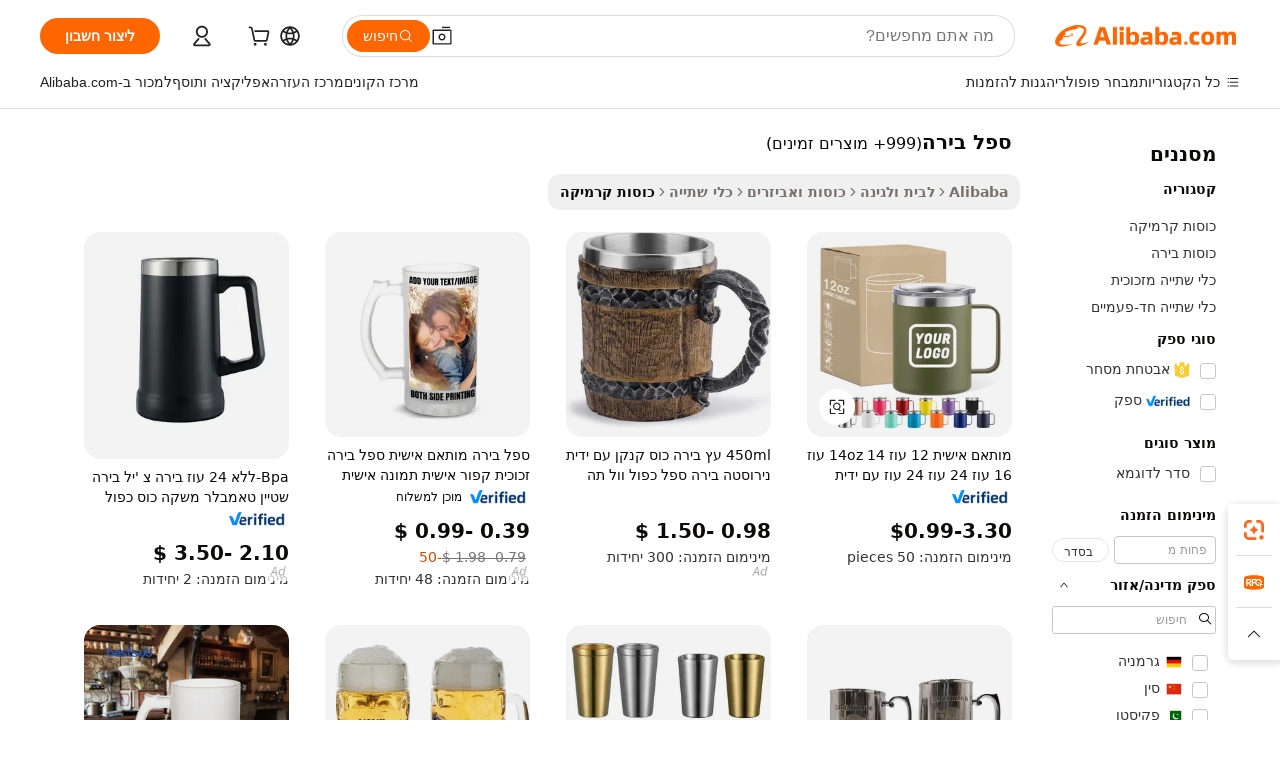

--- FILE ---
content_type: text/html;charset=UTF-8
request_url: https://hebrew.alibaba.com/g/beer-mug.html
body_size: 188714
content:

<!-- screen_content -->

    <!-- tangram:5410 begin-->
    <!-- tangram:529998 begin-->
    
<!DOCTYPE html>
<html lang="he" dir="rtl">
  <head>
        <script>
      window.__BB = {
        scene: window.__bb_scene || 'traffic-free-goods'
      };
      window.__BB.BB_CWV_IGNORE = {
          lcp_element: ['#icbu-buyer-pc-top-banner'],
          lcp_url: [],
        };
      window._timing = {}
      window._timing.first_start = Date.now();
      window.needLoginInspiration = Boolean(false);
      // 变量用于标记页面首次可见时间
      let firstVisibleTime = null;
      if (typeof document.hidden !== 'undefined') {
        // 页面首次加载时直接统计
        if (!document.hidden) {
          firstVisibleTime = Date.now();
          window.__BB_timex = 1
        } else {
          // 页面不可见时监听 visibilitychange 事件
          document.addEventListener('visibilitychange', () => {
            if (!document.hidden) {
              firstVisibleTime = Date.now();
              window.__BB_timex = firstVisibleTime - window.performance.timing.navigationStart
              window.__BB.firstVisibleTime = window.__BB_timex
              console.log("Page became visible after "+ window.__BB_timex + " ms");
            }
          }, { once: true });  // 确保只触发一次
        }
      } else {
        console.warn('Page Visibility API is not supported in this browser.');
      }
    </script>
        <meta name="data-spm" content="a2700">
        <meta name="aplus-xplug" content="NONE">
        <meta name="aplus-icbu-disable-umid" content="1">
        <meta name="google-translate-customization" content="9de59014edaf3b99-22e1cf3b5ca21786-g00bb439a5e9e5f8f-f">
    <meta name="yandex-verification" content="25a76ba8e4443bb3" />
    <meta name="msvalidate.01" content="E3FBF0E89B724C30844BF17C59608E8F" />
    <meta name="viewport" content="width=device-width, initial-scale=1.0, maximum-scale=5.0, user-scalable=yes">
        <link rel="preconnect" href="https://s.alicdn.com/" crossorigin>
    <link rel="dns-prefetch" href="https://s.alicdn.com">
                        <link rel="preload" href="https://s.alicdn.com/@g/alilog/??aplus_plugin_icbufront/index.js,mlog/aplus_v2.js" as="script">
        <link rel="preload" href="https://s.alicdn.com/@img/imgextra/i2/O1CN0153JdbU26g4bILVOyC_!!6000000007690-2-tps-418-58.png" as="image">
        <script>
            window.__APLUS_ABRATE__ = {
        perf_group: 'base64cached',
        scene: "traffic-free-goods",
      };
    </script>
    <meta name="aplus-mmstat-timeout" content="15000">
        <meta content="text/html; charset=utf-8" http-equiv="Content-Type">
          <title>פונה ספל בירה לאסתטיקה ולשימוש - Alibaba.com</title>
      <meta name="keywords" content="double wall beer mug,wooden beer mug,ceramic beer mugs">
      <meta name="description" content="Alibaba.com מציעה את המגוון הגדול ביותר של ספל בירה לבחירת לקוחות. רכשו ממגוון המקסים ספל בירה במחירים אטרקטיביים באתר.">
            <meta name="pagetiming-rate" content="9">
      <meta name="pagetiming-resource-rate" content="4">
                    <link rel="canonical" href="https://hebrew.alibaba.com/g/beer-mug.html">
                              <link rel="alternate" hreflang="fr" href="https://french.alibaba.com/g/beer-mug.html">
                  <link rel="alternate" hreflang="de" href="https://german.alibaba.com/g/beer-mug.html">
                  <link rel="alternate" hreflang="pt" href="https://portuguese.alibaba.com/g/beer-mug.html">
                  <link rel="alternate" hreflang="it" href="https://italian.alibaba.com/g/beer-mug.html">
                  <link rel="alternate" hreflang="es" href="https://spanish.alibaba.com/g/beer-mug.html">
                  <link rel="alternate" hreflang="ru" href="https://russian.alibaba.com/g/beer-mug.html">
                  <link rel="alternate" hreflang="ko" href="https://korean.alibaba.com/g/beer-mug.html">
                  <link rel="alternate" hreflang="ar" href="https://arabic.alibaba.com/g/beer-mug.html">
                  <link rel="alternate" hreflang="ja" href="https://japanese.alibaba.com/g/beer-mug.html">
                  <link rel="alternate" hreflang="tr" href="https://turkish.alibaba.com/g/beer-mug.html">
                  <link rel="alternate" hreflang="th" href="https://thai.alibaba.com/g/beer-mug.html">
                  <link rel="alternate" hreflang="vi" href="https://vietnamese.alibaba.com/g/beer-mug.html">
                  <link rel="alternate" hreflang="nl" href="https://dutch.alibaba.com/g/beer-mug.html">
                  <link rel="alternate" hreflang="he" href="https://hebrew.alibaba.com/g/beer-mug.html">
                  <link rel="alternate" hreflang="id" href="https://indonesian.alibaba.com/g/beer-mug.html">
                  <link rel="alternate" hreflang="hi" href="https://hindi.alibaba.com/g/beer-mug.html">
                  <link rel="alternate" hreflang="en" href="https://www.alibaba.com/showroom/beer-mug.html">
                  <link rel="alternate" hreflang="zh" href="https://chinese.alibaba.com/g/beer-mug.html">
                  <link rel="alternate" hreflang="x-default" href="https://www.alibaba.com/showroom/beer-mug.html">
                                        <script>
      // Aplus 配置自动打点
      var queue = window.goldlog_queue || (window.goldlog_queue = []);
      var tags = ["button", "a", "div", "span", "i", "svg", "input", "li", "tr"];
      queue.push(
        {
          action: 'goldlog.appendMetaInfo',
          arguments: [
            'aplus-auto-exp',
            [
              {
                logkey: '/sc.ug_msite.new_product_exp',
                cssSelector: '[data-spm-exp]',
                props: ["data-spm-exp"],
              },
              {
                logkey: '/sc.ug_pc.seolist_product_exp',
                cssSelector: '.traffic-card-gallery',
                props: ["data-spm-exp"],
              }
            ]
          ]
        }
      )
      queue.push({
        action: 'goldlog.setMetaInfo',
        arguments: ['aplus-auto-clk', JSON.stringify(tags.map(tag =>({
          "logkey": "/sc.ug_msite.new_product_clk",
          tag,
          "filter": "data-spm-clk",
          "props": ["data-spm-clk"]
        })))],
      });
    </script>
  </head>
  <div id="icbu-header"><div id="the-new-header" data-version="4.4.0" data-tnh-auto-exp="tnh-expose" data-scenes="search-products" style="position: relative;background-color: #fff;border-bottom: 1px solid #ddd;box-sizing: border-box; font-family:Inter,SF Pro Text,Roboto,Helvetica Neue,Helvetica,Tahoma,Arial,PingFang SC,Microsoft YaHei;"><div style="display: flex;align-items:center;height: 72px;min-width: 1200px;max-width: 1580px;margin: 0 auto;padding: 0 40px;box-sizing: border-box;"><img style="height: 29px; width: 209px;" src="https://s.alicdn.com/@img/imgextra/i2/O1CN0153JdbU26g4bILVOyC_!!6000000007690-2-tps-418-58.png" alt="" /></div><div style="min-width: 1200px;max-width: 1580px;margin: 0 auto;overflow: hidden;font-size: 14px;display: flex;justify-content: space-between;padding: 0 40px;box-sizing: border-box;"><div style="display: flex; align-items: center; justify-content: space-between"><div style="position: relative; height: 36px; padding: 0 28px 0 20px">All categories</div><div style="position: relative; height: 36px; padding-right: 28px">Featured selections</div><div style="position: relative; height: 36px">Trade Assurance</div></div><div style="display: flex; align-items: center; justify-content: space-between"><div style="position: relative; height: 36px; padding-right: 28px">Buyer Central</div><div style="position: relative; height: 36px; padding-right: 28px">Help Center</div><div style="position: relative; height: 36px; padding-right: 28px">Get the app</div><div style="position: relative; height: 36px">Become a supplier</div></div></div></div></div></div>
  <body data-spm="7724857" style="min-height: calc(100vh + 1px)"><script 
id="beacon-aplus"   
src="//s.alicdn.com/@g/alilog/??aplus_plugin_icbufront/index.js,mlog/aplus_v2.js"
exparams="aplus=async&userid=&aplus&ali_beacon_id=&ali_apache_id=&ali_apache_track=&ali_apache_tracktmp=&eagleeye_traceid=2101c17717687792429774092e11d8&ip=52%2e15%2e219%2e72&dmtrack_c={ali%5fresin%5ftrace%3dse%5frst%3dnull%7csp%5fviewtype%3dY%7cset%3d3%7cser%3d1007%7cpageId%3d7e423d0dd7b44aa58383a195448c23c9%7cm%5fpageid%3dnull%7cpvmi%3dad9d70dbd50c4a4a9f10270b76023279%7csek%5fsepd%3d%25D7%25A1%25D7%25A4%25D7%259C%2b%25D7%2591%25D7%2599%25D7%25A8%25D7%2594%7csek%3dbeer%2bmug%7cse%5fpn%3d1%7cp4pid%3d077175f5%2d03ac%2d4d4c%2d955f%2d96972a90edf9%7csclkid%3dnull%7cforecast%5fpost%5fcate%3dnull%7cseo%5fnew%5fuser%5fflag%3dfalse%7ccategoryId%3d100003290%7cseo%5fsearch%5fmodel%5fupgrade%5fv2%3d2025070801%7cseo%5fmodule%5fcard%5f20240624%3d202406242%7clong%5ftext%5fgoogle%5ftranslate%5fv2%3d2407142%7cseo%5fcontent%5ftd%5fbottom%5ftext%5fupdate%5fkey%3d2025070801%7cseo%5fsearch%5fmodel%5fupgrade%5fv3%3d2025072201%7cseo%5fsearch%5fmodel%5fmulti%5fupgrade%5fv3%3d2025081101%7cdamo%5falt%5freplace%3dnull%7cwap%5fcross%3d2007659%7cwap%5fcs%5faction%3d2005494%7cAPP%5fVisitor%5fActive%3d26705%7cseo%5fshowroom%5fgoods%5fmix%3d2005244%7cseo%5fdefault%5fcached%5flong%5ftext%5ffrom%5fnew%5fkeyword%5fstep%3d2024122502%7cshowroom%5fgeneral%5ftemplate%3d2005292%7cwap%5fcs%5ftext%3dnull%7cstructured%5fdata%3d2025052702%7cseo%5fmulti%5fstyle%5ftext%5fupdate%3d2511181%7cpc%5fnew%5fheader%3dnull%7cseo%5fmeta%5fcate%5ftemplate%5fv1%3d2025042401%7cseo%5fmeta%5ftd%5fsearch%5fkeyword%5fstep%5fv1%3d2025040999%7cshowroom%5fft%5flong%5ftext%5fbaks%3d80802%7cAPP%5fGrowing%5fBuyer%5fHigh%5fIntent%5fActive%3d25488%7cshowroom%5fpc%5fv2019%3d2104%7cAPP%5fProspecting%5fBuyer%3d26712%7ccache%5fcontrol%3d2481986%7cAPP%5fChurned%5fCore%5fBuyer%3d25463%7cseo%5fdefault%5fcached%5flong%5ftext%5fstep%3d24110802%7camp%5flighthouse%5fscore%5fimage%3d19657%7cseo%5fft%5ftranslate%5fgemini%3d25012003%7cwap%5fnode%5fssr%3d2015725%7cdataphant%5fopen%3d27030%7clongtext%5fmulti%5fstyle%5fexpand%5frussian%3d2510141%7cseo%5flongtext%5fgoogle%5fdata%5fsection%3d25021702%7cindustry%5fpopular%5ffloor%3dnull%7cwap%5fad%5fgoods%5fproduct%5finterval%3dnull%7cseo%5fgoods%5fbootom%5fwholesale%5flink%3dnull%7cseo%5fmiddle%5fwholesale%5flink%3d2486164%7cseo%5fkeyword%5faatest%3d6%7cft%5flong%5ftext%5fenpand%5fstep2%3d121602%7cseo%5fft%5flongtext%5fexpand%5fstep3%3d25012102%7cseo%5fwap%5fheadercard%3d2006288%7cAPP%5fChurned%5fInactive%5fVisitor%3d25497%7cAPP%5fGrowing%5fBuyer%5fHigh%5fIntent%5fInactive%3d25484%7cseo%5fmeta%5ftd%5fmulti%5fkey%3d2025061801%7ctop%5frecommend%5f20250120%3d202501201%7clongtext%5fmulti%5fstyle%5fexpand%5ffrench%5fcopy%3d25091802%7clongtext%5fmulti%5fstyle%5fexpand%5ffrench%5fcopy%5fcopy%3d25092502%7clong%5ftext%5fpaa%3d2020801%7cseo%5ffloor%5fexp%3dnull%7cseo%5fshowroom%5falgo%5flink%3d17764%7cseo%5fmeta%5ftd%5faib%5fgeneral%5fkey%3d2025091900%7ccountry%5findustry%3d202311033%7cpc%5ffree%5fswitchtosearch%3d2020529%7cshowroom%5fft%5flong%5ftext%5fenpand%5fstep1%3d101102%7cseo%5fshowroom%5fnorel%3dnull%7cplp%5fstyle%5f25%5fpc%3d202505222%7cseo%5fggs%5flayer%3d10010%7cquery%5fmutil%5flang%5ftranslate%3d2025060300%7cAPP%5fChurned%5fBuyer%3d25468%7cstream%5frender%5fperf%5fopt%3d2309181%7cwap%5fgoods%3d2007383%7cseo%5fshowroom%5fsimilar%5f20240614%3d202406142%7cchinese%5fopen%3d6307%7cquery%5fgpt%5ftranslate%3d20240820%7cad%5fproduct%5finterval%3dnull%7camp%5fto%5fpwa%3d2007359%7cplp%5faib%5fmulti%5fai%5fmeta%3d20250401%7cwap%5fsupplier%5fcontent%3dnull%7cpc%5ffree%5frefactoring%3d20220315%7cAPP%5fGrowing%5fBuyer%5fInactive%3d25476%7csso%5foem%5ffloor%3dnull%7cseo%5fpc%5fnew%5fview%5f20240807%3d202408072%7cseo%5fbottom%5ftext%5fentity%5fkey%5fcopy%3d2025062400%7cstream%5frender%3d433763%7cseo%5fmodule%5fcard%5f20240424%3d202404241%7cseo%5ftitle%5freplace%5f20191226%3d5841%7clongtext%5fmulti%5fstyle%5fexpand%3d25090802%7cgoogleweblight%3d6516%7clighthouse%5fbase64%3d2005760%7cAPP%5fProspecting%5fBuyer%5fActive%3d26713%7cad%5fgoods%5fproduct%5finterval%3dnull%7cseo%5fbottom%5fdeep%5fextend%5fkw%5fkey%3d2025071101%7clongtext%5fmulti%5fstyle%5fexpand%5fturkish%3d25102802%7cilink%5fuv%3d20240911%7cwap%5flist%5fwakeup%3d2005832%7ctpp%5fcrosslink%5fpc%3d20205311%7cseo%5ftop%5fbooth%3d18501%7cAPP%5fGrowing%5fBuyer%5fLess%5fActive%3d25470%7cseo%5fsearch%5fmodel%5fupgrade%5frank%3d2025092401%7cgoodslayer%3d7977%7cft%5flong%5ftext%5ftranslate%5fexpand%5fstep1%3d24110802%7cseo%5fheaderstyle%5ftraffic%5fkey%5fv1%3d2025072100%7ccrosslink%5fswitch%3d2008141%7cp4p%5foutline%3d20240328%7cseo%5fmeta%5ftd%5faib%5fv2%5fkey%3d2025091800%7crts%5fmulti%3d2008404%7cseo%5fad%5foptimization%5fkey%5fv2%3d2025072300%7cAPP%5fVisitor%5fLess%5fActive%3d26698%7cplp%5fstyle%5f25%3d202505192%7ccdn%5fvm%3d2007368%7cwap%5fad%5fproduct%5finterval%3dnull%7cseo%5fsearch%5fmodel%5fmulti%5fupgrade%5frank%3d2025092401%7cpc%5fcard%5fshare%3d2025081201%7cAPP%5fGrowing%5fBuyer%5fHigh%5fIntent%5fLess%5fActive%3d25480%7cgoods%5ftitle%5fsubstitute%3d9618%7cwap%5fscreen%5fexp%3d2025081400%7creact%5fheader%5ftest%3d202502182%7cpc%5fcs%5fcolor%3d2005788%7cshowroom%5fft%5flong%5ftext%5ftest%3d72502%7cone%5ftap%5flogin%5fABTest%3d202308153%7cseo%5fhyh%5fshow%5ftags%3dnull%7cplp%5fstructured%5fdata%3d2508182%7cguide%5fdelete%3d2008526%7cseo%5findustry%5ftemplate%3dnull%7cseo%5fmeta%5ftd%5fmulti%5fes%5fkey%3d2025073101%7cseo%5fshowroom%5fdata%5fmix%3d19888%7csso%5ftop%5franking%5ffloor%3d20031%7cseo%5ftd%5fdeep%5fupgrade%5fkey%5fv3%3d2025081101%7cwap%5fue%5fone%3d2025111401%7cshowroom%5fto%5frts%5flink%3d2008480%7ccountrysearch%5ftest%3dnull%7cshowroom%5flist%5fnew%5farrival%3d2811002%7cchannel%5famp%5fto%5fpwa%3d2008435%7cseo%5fmulti%5fstyles%5flong%5ftext%3d2503172%7cseo%5fmeta%5ftext%5fmutli%5fcate%5ftemplate%5fv1%3d2025080800%7cseo%5fdefault%5fcached%5fmutil%5flong%5ftext%5fstep%3d24110436%7cseo%5faction%5fpoint%5ftype%3d22823%7cseo%5faib%5ftd%5flaunch%5f20240828%5fcopy%3d202408282%7cseo%5fshowroom%5fwholesale%5flink%3dnull%7cseo%5fperf%5fimprove%3d2023999%7cseo%5fwap%5flist%5fbounce%5f01%3d2063%7cseo%5fwap%5flist%5fbounce%5f02%3d2128%7cAPP%5fGrowing%5fBuyer%5fActive%3d25492%7cvideolayer%3dnull%7cvideo%5fplay%3dnull%7cAPP%5fChurned%5fMember%5fInactive%3d25501%7cseo%5fgoogle%5fnew%5fstruct%3d438326%7cicbu%5falgo%5fp4p%5fseo%5fad%3d2025072300%7ctpp%5ftrace%3dseoKeyword%2dseoKeyword%5fv3%2dbase%2dORIGINAL}&pageid=340fdb482101f2b11768779243&hn=ensearchweb033001242177%2erg%2dus%2deast%2eus44&asid=AQAAAADrbW1poHJ5XAAAAADKu/xUSUNOIg==&treq=&tres=" async>
</script>
            <style>body{background-color:white;}.no-scrollbar.il-sticky.il-top-0.il-max-h-\[100vh\].il-w-\[200px\].il-flex-shrink-0.il-flex-grow-0.il-overflow-y-scroll{background-color:#FFF;padding-left:12px}</style>
                    <!-- tangram:530006 begin-->
<!--  -->
 <style>
   @keyframes il-spin {
     to {
       transform: rotate(360deg);
     }
   }
   @keyframes il-pulse {
     50% {
       opacity: 0.5;
     }
   }
   .traffic-card-gallery {display: flex;position: relative;flex-direction: column;justify-content: flex-start;border-radius: 0.5rem;background-color: #fff;padding: 0.5rem 0.5rem 1rem;overflow: hidden;font-size: 0.75rem;line-height: 1rem;}
   .traffic-card-list {display: flex;position: relative;flex-direction: row;justify-content: flex-start;border-bottom-width: 1px;background-color: #fff;padding: 1rem;height: 292px;overflow: hidden;font-size: 0.75rem;line-height: 1rem;}
   .product-price {
     b {
       font-size: 22px;
     }
   }
   .skel-loading {
       animation: il-pulse 2s cubic-bezier(0.4, 0, 0.6, 1) infinite;background-color: hsl(60, 4.8%, 95.9%);
   }
 </style>
<div id="first-cached-card">
  <div style="box-sizing:border-box;display: flex;position: absolute;left: 0;right: 0;margin: 0 auto;z-index: 1;min-width: 1200px;max-width: 1580px;padding: 0.75rem 3.25rem 0;pointer-events: none;">
    <!--页面左侧区域-->
    <div style="width: 200px;padding-top: 1rem;padding-left:12px; background-color: #fff;border-radius: 0.25rem">
      <div class="skel-loading" style="height: 1.5rem;width: 50%;border-radius: 0.25rem;"></div>
      <div style="margin-top: 1rem;margin-bottom: 1rem;">
        <div class="skel-loading" style="height: 1rem;width: calc(100% * 5 / 6);"></div>
        <div
          class="skel-loading"
          style="margin-top: 1rem;height: 1rem;width: calc(100% * 8 / 12);"
        ></div>
        <div class="skel-loading" style="margin-top: 1rem;height: 1rem;width: 75%;"></div>
        <div
          class="skel-loading"
          style="margin-top: 1rem;height: 1rem;width: calc(100% * 7 / 12);"
        ></div>
      </div>
      <div class="skel-loading" style="height: 1.5rem;width: 50%;border-radius: 0.25rem;"></div>
      <div style="margin-top: 1rem;margin-bottom: 1rem;">
        <div class="skel-loading" style="height: 1rem;width: calc(100% * 5 / 6);"></div>
        <div
          class="skel-loading"
          style="margin-top: 1rem;height: 1rem;width: calc(100% * 8 / 12);"
        ></div>
        <div class="skel-loading" style="margin-top: 1rem;height: 1rem;width: 75%;"></div>
        <div
          class="skel-loading"
          style="margin-top: 1rem;height: 1rem;width: calc(100% * 7 / 12);"
        ></div>
      </div>
      <div class="skel-loading" style="height: 1.5rem;width: 50%;border-radius: 0.25rem;"></div>
      <div style="margin-top: 1rem;margin-bottom: 1rem;">
        <div class="skel-loading" style="height: 1rem;width: calc(100% * 5 / 6);"></div>
        <div
          class="skel-loading"
          style="margin-top: 1rem;height: 1rem;width: calc(100% * 8 / 12);"
        ></div>
        <div class="skel-loading" style="margin-top: 1rem;height: 1rem;width: 75%;"></div>
        <div
          class="skel-loading"
          style="margin-top: 1rem;height: 1rem;width: calc(100% * 7 / 12);"
        ></div>
      </div>
      <div class="skel-loading" style="height: 1.5rem;width: 50%;border-radius: 0.25rem;"></div>
      <div style="margin-top: 1rem;margin-bottom: 1rem;">
        <div class="skel-loading" style="height: 1rem;width: calc(100% * 5 / 6);"></div>
        <div
          class="skel-loading"
          style="margin-top: 1rem;height: 1rem;width: calc(100% * 8 / 12);"
        ></div>
        <div class="skel-loading" style="margin-top: 1rem;height: 1rem;width: 75%;"></div>
        <div
          class="skel-loading"
          style="margin-top: 1rem;height: 1rem;width: calc(100% * 7 / 12);"
        ></div>
      </div>
      <div class="skel-loading" style="height: 1.5rem;width: 50%;border-radius: 0.25rem;"></div>
      <div style="margin-top: 1rem;margin-bottom: 1rem;">
        <div class="skel-loading" style="height: 1rem;width: calc(100% * 5 / 6);"></div>
        <div
          class="skel-loading"
          style="margin-top: 1rem;height: 1rem;width: calc(100% * 8 / 12);"
        ></div>
        <div class="skel-loading" style="margin-top: 1rem;height: 1rem;width: 75%;"></div>
        <div
          class="skel-loading"
          style="margin-top: 1rem;height: 1rem;width: calc(100% * 7 / 12);"
        ></div>
      </div>
      <div class="skel-loading" style="height: 1.5rem;width: 50%;border-radius: 0.25rem;"></div>
      <div style="margin-top: 1rem;margin-bottom: 1rem;">
        <div class="skel-loading" style="height: 1rem;width: calc(100% * 5 / 6);"></div>
        <div
          class="skel-loading"
          style="margin-top: 1rem;height: 1rem;width: calc(100% * 8 / 12);"
        ></div>
        <div class="skel-loading" style="margin-top: 1rem;height: 1rem;width: 75%;"></div>
        <div
          class="skel-loading"
          style="margin-top: 1rem;height: 1rem;width: calc(100% * 7 / 12);"
        ></div>
      </div>
    </div>
    <!--页面主体区域-->
    <div style="flex: 1 1 0%; overflow: hidden;padding: 0.5rem 0.5rem 0.5rem 1.5rem">
      <div style="height: 1.25rem;margin-bottom: 1rem;"></div>
      <!-- keywords -->
      <div style="margin-bottom: 1rem;height: 1.75rem;font-weight: 700;font-size: 1.25rem;line-height: 1.75rem;"></div>
      <!-- longtext -->
            <div style="width: calc(25% - 0.9rem);pointer-events: auto">
        <div class="traffic-card-gallery">
          <!-- ProductImage -->
          <a href="//www.alibaba.com/product-detail/Personalized-12oz-14oz-16oz-24oz-Stainless_1601366324867.html?from=SEO" target="_blank" style="position: relative;margin-bottom: 0.5rem;aspect-ratio: 1;overflow: hidden;border-radius: 0.5rem;">
            <div style="display: flex; overflow: hidden">
              <div style="position: relative;margin: 0;width: 100%;min-width: 0;flex-shrink: 0;flex-grow: 0;flex-basis: 100%;padding: 0;">
                <img style="position: relative; aspect-ratio: 1; width: 100%" src="[data-uri]" loading="eager" />
                <div style="position: absolute;left: 0;bottom: 0;right: 0;top: 0;background-color: #000;opacity: 0.05;"></div>
              </div>
            </div>
          </a>
          <div style="display: flex;flex: 1 1 0%;flex-direction: column;justify-content: space-between;">
            <div>
              <a class="skel-loading" style="margin-top: 0.5rem;display:inline-block;width:100%;height:1rem;" href="//www.alibaba.com/product-detail/Personalized-12oz-14oz-16oz-24oz-Stainless_1601366324867.html" target="_blank"></a>
              <a class="skel-loading" style="margin-top: 0.125rem;display:inline-block;width:100%;height:1rem;" href="//www.alibaba.com/product-detail/Personalized-12oz-14oz-16oz-24oz-Stainless_1601366324867.html" target="_blank"></a>
              <div class="skel-loading" style="margin-top: 0.25rem;height:1.625rem;width:75%"></div>
              <div class="skel-loading" style="margin-top: 0.5rem;height: 1rem;width:50%"></div>
              <div class="skel-loading" style="margin-top:0.25rem;height:1rem;width:25%"></div>
            </div>
          </div>

        </div>
      </div>

    </div>
  </div>
</div>
<!-- tangram:530006 end-->
            <style>.component-left-filter-callback{display:flex;position:relative;margin-top:10px;height:1200px}.component-left-filter-callback img{width:200px}.component-left-filter-callback i{position:absolute;top:5%;left:50%}.related-search-wrapper{padding:.5rem;--tw-bg-opacity: 1;background-color:#fff;background-color:rgba(255,255,255,var(--tw-bg-opacity, 1));border-width:1px;border-color:var(--input)}.related-search-wrapper .related-search-box{margin:12px 16px}.related-search-wrapper .related-search-box .related-search-title{display:inline;float:start;color:#666;word-wrap:break-word;margin-right:12px;width:13%}.related-search-wrapper .related-search-box .related-search-content{display:flex;flex-wrap:wrap}.related-search-wrapper .related-search-box .related-search-content .related-search-link{margin-right:12px;width:23%;overflow:hidden;color:#666;text-overflow:ellipsis;white-space:nowrap}.product-title img{margin-right:.5rem;display:inline-block;height:1rem;vertical-align:sub}.product-price b{font-size:22px}.similar-icon{position:absolute;bottom:12px;z-index:2;right:12px}.rfq-card{display:inline-block;position:relative;box-sizing:border-box;margin-bottom:36px}.rfq-card .rfq-card-content{display:flex;position:relative;flex-direction:column;align-items:flex-start;background-size:cover;background-color:#fff;padding:12px;width:100%;height:100%}.rfq-card .rfq-card-content .rfq-card-icon{margin-top:50px}.rfq-card .rfq-card-content .rfq-card-icon img{width:45px}.rfq-card .rfq-card-content .rfq-card-top-title{margin-top:14px;color:#222;font-weight:400;font-size:16px}.rfq-card .rfq-card-content .rfq-card-title{margin-top:24px;color:#333;font-weight:800;font-size:20px}.rfq-card .rfq-card-content .rfq-card-input-box{margin-top:24px;width:100%}.rfq-card .rfq-card-content .rfq-card-input-box textarea{box-sizing:border-box;border:1px solid #ddd;border-radius:4px;background-color:#fff;padding:9px 12px;width:100%;height:88px;resize:none;color:#666;font-weight:400;font-size:13px;font-family:inherit}.rfq-card .rfq-card-content .rfq-card-button{margin-top:24px;border:1px solid #666;border-radius:16px;background-color:#fff;width:67%;color:#000;font-weight:700;font-size:14px;line-height:30px;text-align:center}[data-modulename^=ProductList-] div{contain-intrinsic-size:auto 500px}.traffic-card-gallery:hover{--tw-shadow: 0px 2px 6px 2px rgba(0,0,0,.12157);--tw-shadow-colored: 0px 2px 6px 2px var(--tw-shadow-color);box-shadow:0 0 #0000,0 0 #0000,0 2px 6px 2px #0000001f;box-shadow:var(--tw-ring-offset-shadow, 0 0 rgba(0,0,0,0)),var(--tw-ring-shadow, 0 0 rgba(0,0,0,0)),var(--tw-shadow);z-index:10}.traffic-card-gallery{position:relative;display:flex;flex-direction:column;justify-content:flex-start;overflow:hidden;border-radius:.75rem;--tw-bg-opacity: 1;background-color:#fff;background-color:rgba(255,255,255,var(--tw-bg-opacity, 1));padding:.5rem;font-size:.75rem;line-height:1rem}.traffic-card-list{position:relative;display:flex;height:292px;flex-direction:row;justify-content:flex-start;overflow:hidden;border-bottom-width:1px;--tw-bg-opacity: 1;background-color:#fff;background-color:rgba(255,255,255,var(--tw-bg-opacity, 1));padding:1rem;font-size:.75rem;line-height:1rem}.traffic-card-g-industry:hover{--tw-shadow: 0 0 10px rgba(0,0,0,.1);--tw-shadow-colored: 0 0 10px var(--tw-shadow-color);box-shadow:0 0 #0000,0 0 #0000,0 0 10px #0000001a;box-shadow:var(--tw-ring-offset-shadow, 0 0 rgba(0,0,0,0)),var(--tw-ring-shadow, 0 0 rgba(0,0,0,0)),var(--tw-shadow)}.traffic-card-g-industry{position:relative;border-radius:var(--radius);--tw-bg-opacity: 1;background-color:#fff;background-color:rgba(255,255,255,var(--tw-bg-opacity, 1));padding:1.25rem .75rem .75rem;font-size:.875rem;line-height:1.25rem}.module-filter-section-wrapper{max-height:none!important;overflow-x:hidden}*,:before,:after{--tw-border-spacing-x: 0;--tw-border-spacing-y: 0;--tw-translate-x: 0;--tw-translate-y: 0;--tw-rotate: 0;--tw-skew-x: 0;--tw-skew-y: 0;--tw-scale-x: 1;--tw-scale-y: 1;--tw-pan-x: ;--tw-pan-y: ;--tw-pinch-zoom: ;--tw-scroll-snap-strictness: proximity;--tw-gradient-from-position: ;--tw-gradient-via-position: ;--tw-gradient-to-position: ;--tw-ordinal: ;--tw-slashed-zero: ;--tw-numeric-figure: ;--tw-numeric-spacing: ;--tw-numeric-fraction: ;--tw-ring-inset: ;--tw-ring-offset-width: 0px;--tw-ring-offset-color: #fff;--tw-ring-color: rgba(59, 130, 246, .5);--tw-ring-offset-shadow: 0 0 rgba(0,0,0,0);--tw-ring-shadow: 0 0 rgba(0,0,0,0);--tw-shadow: 0 0 rgba(0,0,0,0);--tw-shadow-colored: 0 0 rgba(0,0,0,0);--tw-blur: ;--tw-brightness: ;--tw-contrast: ;--tw-grayscale: ;--tw-hue-rotate: ;--tw-invert: ;--tw-saturate: ;--tw-sepia: ;--tw-drop-shadow: ;--tw-backdrop-blur: ;--tw-backdrop-brightness: ;--tw-backdrop-contrast: ;--tw-backdrop-grayscale: ;--tw-backdrop-hue-rotate: ;--tw-backdrop-invert: ;--tw-backdrop-opacity: ;--tw-backdrop-saturate: ;--tw-backdrop-sepia: ;--tw-contain-size: ;--tw-contain-layout: ;--tw-contain-paint: ;--tw-contain-style: }::backdrop{--tw-border-spacing-x: 0;--tw-border-spacing-y: 0;--tw-translate-x: 0;--tw-translate-y: 0;--tw-rotate: 0;--tw-skew-x: 0;--tw-skew-y: 0;--tw-scale-x: 1;--tw-scale-y: 1;--tw-pan-x: ;--tw-pan-y: ;--tw-pinch-zoom: ;--tw-scroll-snap-strictness: proximity;--tw-gradient-from-position: ;--tw-gradient-via-position: ;--tw-gradient-to-position: ;--tw-ordinal: ;--tw-slashed-zero: ;--tw-numeric-figure: ;--tw-numeric-spacing: ;--tw-numeric-fraction: ;--tw-ring-inset: ;--tw-ring-offset-width: 0px;--tw-ring-offset-color: #fff;--tw-ring-color: rgba(59, 130, 246, .5);--tw-ring-offset-shadow: 0 0 rgba(0,0,0,0);--tw-ring-shadow: 0 0 rgba(0,0,0,0);--tw-shadow: 0 0 rgba(0,0,0,0);--tw-shadow-colored: 0 0 rgba(0,0,0,0);--tw-blur: ;--tw-brightness: ;--tw-contrast: ;--tw-grayscale: ;--tw-hue-rotate: ;--tw-invert: ;--tw-saturate: ;--tw-sepia: ;--tw-drop-shadow: ;--tw-backdrop-blur: ;--tw-backdrop-brightness: ;--tw-backdrop-contrast: ;--tw-backdrop-grayscale: ;--tw-backdrop-hue-rotate: ;--tw-backdrop-invert: ;--tw-backdrop-opacity: ;--tw-backdrop-saturate: ;--tw-backdrop-sepia: ;--tw-contain-size: ;--tw-contain-layout: ;--tw-contain-paint: ;--tw-contain-style: }*,:before,:after{box-sizing:border-box;border-width:0;border-style:solid;border-color:#e5e7eb}:before,:after{--tw-content: ""}html,:host{line-height:1.5;-webkit-text-size-adjust:100%;-moz-tab-size:4;-o-tab-size:4;tab-size:4;font-family:ui-sans-serif,system-ui,-apple-system,Segoe UI,Roboto,Ubuntu,Cantarell,Noto Sans,sans-serif,"Apple Color Emoji","Segoe UI Emoji",Segoe UI Symbol,"Noto Color Emoji";font-feature-settings:normal;font-variation-settings:normal;-webkit-tap-highlight-color:transparent}body{margin:0;line-height:inherit}hr{height:0;color:inherit;border-top-width:1px}abbr:where([title]){text-decoration:underline;-webkit-text-decoration:underline dotted;text-decoration:underline dotted}h1,h2,h3,h4,h5,h6{font-size:inherit;font-weight:inherit}a{color:inherit;text-decoration:inherit}b,strong{font-weight:bolder}code,kbd,samp,pre{font-family:ui-monospace,SFMono-Regular,Menlo,Monaco,Consolas,Liberation Mono,Courier New,monospace;font-feature-settings:normal;font-variation-settings:normal;font-size:1em}small{font-size:80%}sub,sup{font-size:75%;line-height:0;position:relative;vertical-align:baseline}sub{bottom:-.25em}sup{top:-.5em}table{text-indent:0;border-color:inherit;border-collapse:collapse}button,input,optgroup,select,textarea{font-family:inherit;font-feature-settings:inherit;font-variation-settings:inherit;font-size:100%;font-weight:inherit;line-height:inherit;letter-spacing:inherit;color:inherit;margin:0;padding:0}button,select{text-transform:none}button,input:where([type=button]),input:where([type=reset]),input:where([type=submit]){-webkit-appearance:button;background-color:transparent;background-image:none}:-moz-focusring{outline:auto}:-moz-ui-invalid{box-shadow:none}progress{vertical-align:baseline}::-webkit-inner-spin-button,::-webkit-outer-spin-button{height:auto}[type=search]{-webkit-appearance:textfield;outline-offset:-2px}::-webkit-search-decoration{-webkit-appearance:none}::-webkit-file-upload-button{-webkit-appearance:button;font:inherit}summary{display:list-item}blockquote,dl,dd,h1,h2,h3,h4,h5,h6,hr,figure,p,pre{margin:0}fieldset{margin:0;padding:0}legend{padding:0}ol,ul,menu{list-style:none;margin:0;padding:0}dialog{padding:0}textarea{resize:vertical}input::-moz-placeholder,textarea::-moz-placeholder{opacity:1;color:#9ca3af}input::placeholder,textarea::placeholder{opacity:1;color:#9ca3af}button,[role=button]{cursor:pointer}:disabled{cursor:default}img,svg,video,canvas,audio,iframe,embed,object{display:block;vertical-align:middle}img,video{max-width:100%;height:auto}[hidden]:where(:not([hidden=until-found])){display:none}:root{--background: hsl(0, 0%, 100%);--foreground: hsl(20, 14.3%, 4.1%);--card: hsl(0, 0%, 100%);--card-foreground: hsl(20, 14.3%, 4.1%);--popover: hsl(0, 0%, 100%);--popover-foreground: hsl(20, 14.3%, 4.1%);--primary: hsl(24, 100%, 50%);--primary-foreground: hsl(60, 9.1%, 97.8%);--secondary: hsl(60, 4.8%, 95.9%);--secondary-foreground: #333;--muted: hsl(60, 4.8%, 95.9%);--muted-foreground: hsl(25, 5.3%, 44.7%);--accent: hsl(60, 4.8%, 95.9%);--accent-foreground: hsl(24, 9.8%, 10%);--destructive: hsl(0, 84.2%, 60.2%);--destructive-foreground: hsl(60, 9.1%, 97.8%);--border: hsl(20, 5.9%, 90%);--input: hsl(20, 5.9%, 90%);--ring: hsl(24.6, 95%, 53.1%);--radius: 1rem}.dark{--background: hsl(20, 14.3%, 4.1%);--foreground: hsl(60, 9.1%, 97.8%);--card: hsl(20, 14.3%, 4.1%);--card-foreground: hsl(60, 9.1%, 97.8%);--popover: hsl(20, 14.3%, 4.1%);--popover-foreground: hsl(60, 9.1%, 97.8%);--primary: hsl(20.5, 90.2%, 48.2%);--primary-foreground: hsl(60, 9.1%, 97.8%);--secondary: hsl(12, 6.5%, 15.1%);--secondary-foreground: hsl(60, 9.1%, 97.8%);--muted: hsl(12, 6.5%, 15.1%);--muted-foreground: hsl(24, 5.4%, 63.9%);--accent: hsl(12, 6.5%, 15.1%);--accent-foreground: hsl(60, 9.1%, 97.8%);--destructive: hsl(0, 72.2%, 50.6%);--destructive-foreground: hsl(60, 9.1%, 97.8%);--border: hsl(12, 6.5%, 15.1%);--input: hsl(12, 6.5%, 15.1%);--ring: hsl(20.5, 90.2%, 48.2%)}*{border-color:#e7e5e4;border-color:var(--border)}body{background-color:#fff;background-color:var(--background);color:#0c0a09;color:var(--foreground)}.il-sr-only{position:absolute;width:1px;height:1px;padding:0;margin:-1px;overflow:hidden;clip:rect(0,0,0,0);white-space:nowrap;border-width:0}.il-invisible{visibility:hidden}.il-fixed{position:fixed}.il-absolute{position:absolute}.il-relative{position:relative}.il-sticky{position:sticky}.il-inset-0{inset:0}.il--bottom-12{bottom:-3rem}.il--top-12{top:-3rem}.il-bottom-0{bottom:0}.il-bottom-2{bottom:.5rem}.il-bottom-3{bottom:.75rem}.il-bottom-4{bottom:1rem}.il-end-0{right:0}.il-end-2{right:.5rem}.il-end-3{right:.75rem}.il-end-4{right:1rem}.il-left-0{left:0}.il-left-3{left:.75rem}.il-right-0{right:0}.il-right-2{right:.5rem}.il-right-3{right:.75rem}.il-start-0{left:0}.il-start-1\/2{left:50%}.il-start-2{left:.5rem}.il-start-3{left:.75rem}.il-start-\[50\%\]{left:50%}.il-top-0{top:0}.il-top-1\/2{top:50%}.il-top-16{top:4rem}.il-top-4{top:1rem}.il-top-\[50\%\]{top:50%}.il-z-10{z-index:10}.il-z-50{z-index:50}.il-z-\[9999\]{z-index:9999}.il-col-span-4{grid-column:span 4 / span 4}.il-m-0{margin:0}.il-m-3{margin:.75rem}.il-m-auto{margin:auto}.il-mx-auto{margin-left:auto;margin-right:auto}.il-my-3{margin-top:.75rem;margin-bottom:.75rem}.il-my-5{margin-top:1.25rem;margin-bottom:1.25rem}.il-my-auto{margin-top:auto;margin-bottom:auto}.\!il-mb-4{margin-bottom:1rem!important}.il--mt-4{margin-top:-1rem}.il-mb-0{margin-bottom:0}.il-mb-1{margin-bottom:.25rem}.il-mb-2{margin-bottom:.5rem}.il-mb-3{margin-bottom:.75rem}.il-mb-4{margin-bottom:1rem}.il-mb-5{margin-bottom:1.25rem}.il-mb-6{margin-bottom:1.5rem}.il-mb-8{margin-bottom:2rem}.il-mb-\[-0\.75rem\]{margin-bottom:-.75rem}.il-mb-\[0\.125rem\]{margin-bottom:.125rem}.il-me-1{margin-right:.25rem}.il-me-2{margin-right:.5rem}.il-me-3{margin-right:.75rem}.il-me-auto{margin-right:auto}.il-mr-1{margin-right:.25rem}.il-mr-2{margin-right:.5rem}.il-ms-1{margin-left:.25rem}.il-ms-4{margin-left:1rem}.il-ms-5{margin-left:1.25rem}.il-ms-8{margin-left:2rem}.il-ms-\[\.375rem\]{margin-left:.375rem}.il-ms-auto{margin-left:auto}.il-mt-0{margin-top:0}.il-mt-0\.5{margin-top:.125rem}.il-mt-1{margin-top:.25rem}.il-mt-2{margin-top:.5rem}.il-mt-3{margin-top:.75rem}.il-mt-4{margin-top:1rem}.il-mt-6{margin-top:1.5rem}.il-line-clamp-1{overflow:hidden;display:-webkit-box;-webkit-box-orient:vertical;-webkit-line-clamp:1}.il-line-clamp-2{overflow:hidden;display:-webkit-box;-webkit-box-orient:vertical;-webkit-line-clamp:2}.il-line-clamp-6{overflow:hidden;display:-webkit-box;-webkit-box-orient:vertical;-webkit-line-clamp:6}.il-inline-block{display:inline-block}.il-inline{display:inline}.il-flex{display:flex}.il-inline-flex{display:inline-flex}.il-grid{display:grid}.il-aspect-square{aspect-ratio:1 / 1}.il-size-5{width:1.25rem;height:1.25rem}.il-h-1{height:.25rem}.il-h-10{height:2.5rem}.il-h-11{height:2.75rem}.il-h-20{height:5rem}.il-h-24{height:6rem}.il-h-3\.5{height:.875rem}.il-h-4{height:1rem}.il-h-40{height:10rem}.il-h-6{height:1.5rem}.il-h-8{height:2rem}.il-h-9{height:2.25rem}.il-h-\[150px\]{height:150px}.il-h-\[152px\]{height:152px}.il-h-\[18\.25rem\]{height:18.25rem}.il-h-\[292px\]{height:292px}.il-h-\[600px\]{height:600px}.il-h-auto{height:auto}.il-h-fit{height:-moz-fit-content;height:fit-content}.il-h-full{height:100%}.il-h-screen{height:100vh}.il-max-h-\[100vh\]{max-height:100vh}.il-w-1\/2{width:50%}.il-w-10{width:2.5rem}.il-w-10\/12{width:83.333333%}.il-w-4{width:1rem}.il-w-6{width:1.5rem}.il-w-64{width:16rem}.il-w-7\/12{width:58.333333%}.il-w-72{width:18rem}.il-w-8{width:2rem}.il-w-8\/12{width:66.666667%}.il-w-9{width:2.25rem}.il-w-9\/12{width:75%}.il-w-\[200px\]{width:200px}.il-w-\[84px\]{width:84px}.il-w-fit{width:-moz-fit-content;width:fit-content}.il-w-full{width:100%}.il-w-screen{width:100vw}.il-min-w-0{min-width:0px}.il-min-w-3{min-width:.75rem}.il-min-w-\[1200px\]{min-width:1200px}.il-max-w-\[1000px\]{max-width:1000px}.il-max-w-\[1580px\]{max-width:1580px}.il-max-w-full{max-width:100%}.il-max-w-lg{max-width:32rem}.il-flex-1{flex:1 1 0%}.il-flex-shrink-0,.il-shrink-0{flex-shrink:0}.il-flex-grow-0,.il-grow-0{flex-grow:0}.il-basis-24{flex-basis:6rem}.il-basis-full{flex-basis:100%}.il-origin-\[--radix-tooltip-content-transform-origin\]{transform-origin:var(--radix-tooltip-content-transform-origin)}.il--translate-x-1\/2{--tw-translate-x: -50%;transform:translate(-50%,var(--tw-translate-y)) rotate(var(--tw-rotate)) skew(var(--tw-skew-x)) skewY(var(--tw-skew-y)) scaleX(var(--tw-scale-x)) scaleY(var(--tw-scale-y));transform:translate(var(--tw-translate-x),var(--tw-translate-y)) rotate(var(--tw-rotate)) skew(var(--tw-skew-x)) skewY(var(--tw-skew-y)) scaleX(var(--tw-scale-x)) scaleY(var(--tw-scale-y))}.il--translate-y-1\/2{--tw-translate-y: -50%;transform:translate(var(--tw-translate-x),-50%) rotate(var(--tw-rotate)) skew(var(--tw-skew-x)) skewY(var(--tw-skew-y)) scaleX(var(--tw-scale-x)) scaleY(var(--tw-scale-y));transform:translate(var(--tw-translate-x),var(--tw-translate-y)) rotate(var(--tw-rotate)) skew(var(--tw-skew-x)) skewY(var(--tw-skew-y)) scaleX(var(--tw-scale-x)) scaleY(var(--tw-scale-y))}.il-translate-x-\[-50\%\]{--tw-translate-x: -50%;transform:translate(-50%,var(--tw-translate-y)) rotate(var(--tw-rotate)) skew(var(--tw-skew-x)) skewY(var(--tw-skew-y)) scaleX(var(--tw-scale-x)) scaleY(var(--tw-scale-y));transform:translate(var(--tw-translate-x),var(--tw-translate-y)) rotate(var(--tw-rotate)) skew(var(--tw-skew-x)) skewY(var(--tw-skew-y)) scaleX(var(--tw-scale-x)) scaleY(var(--tw-scale-y))}.il-translate-y-\[-50\%\]{--tw-translate-y: -50%;transform:translate(var(--tw-translate-x),-50%) rotate(var(--tw-rotate)) skew(var(--tw-skew-x)) skewY(var(--tw-skew-y)) scaleX(var(--tw-scale-x)) scaleY(var(--tw-scale-y));transform:translate(var(--tw-translate-x),var(--tw-translate-y)) rotate(var(--tw-rotate)) skew(var(--tw-skew-x)) skewY(var(--tw-skew-y)) scaleX(var(--tw-scale-x)) scaleY(var(--tw-scale-y))}.il-rotate-90{--tw-rotate: 90deg;transform:translate(var(--tw-translate-x),var(--tw-translate-y)) rotate(90deg) skew(var(--tw-skew-x)) skewY(var(--tw-skew-y)) scaleX(var(--tw-scale-x)) scaleY(var(--tw-scale-y));transform:translate(var(--tw-translate-x),var(--tw-translate-y)) rotate(var(--tw-rotate)) skew(var(--tw-skew-x)) skewY(var(--tw-skew-y)) scaleX(var(--tw-scale-x)) scaleY(var(--tw-scale-y))}@keyframes il-pulse{50%{opacity:.5}}.il-animate-pulse{animation:il-pulse 2s cubic-bezier(.4,0,.6,1) infinite}@keyframes il-spin{to{transform:rotate(360deg)}}.il-animate-spin{animation:il-spin 1s linear infinite}.il-cursor-pointer{cursor:pointer}.il-list-disc{list-style-type:disc}.il-grid-cols-2{grid-template-columns:repeat(2,minmax(0,1fr))}.il-grid-cols-4{grid-template-columns:repeat(4,minmax(0,1fr))}.il-flex-row{flex-direction:row}.il-flex-col{flex-direction:column}.il-flex-col-reverse{flex-direction:column-reverse}.il-flex-wrap{flex-wrap:wrap}.il-flex-nowrap{flex-wrap:nowrap}.il-items-start{align-items:flex-start}.il-items-center{align-items:center}.il-items-baseline{align-items:baseline}.il-justify-start{justify-content:flex-start}.il-justify-end{justify-content:flex-end}.il-justify-center{justify-content:center}.il-justify-between{justify-content:space-between}.il-gap-1{gap:.25rem}.il-gap-1\.5{gap:.375rem}.il-gap-10{gap:2.5rem}.il-gap-2{gap:.5rem}.il-gap-3{gap:.75rem}.il-gap-4{gap:1rem}.il-gap-8{gap:2rem}.il-gap-\[\.0938rem\]{gap:.0938rem}.il-gap-\[\.375rem\]{gap:.375rem}.il-gap-\[0\.125rem\]{gap:.125rem}.\!il-gap-x-5{-moz-column-gap:1.25rem!important;column-gap:1.25rem!important}.\!il-gap-y-5{row-gap:1.25rem!important}.il-space-y-1\.5>:not([hidden])~:not([hidden]){--tw-space-y-reverse: 0;margin-top:calc(.375rem * (1 - var(--tw-space-y-reverse)));margin-top:.375rem;margin-top:calc(.375rem * calc(1 - var(--tw-space-y-reverse)));margin-bottom:0rem;margin-bottom:calc(.375rem * var(--tw-space-y-reverse))}.il-space-y-4>:not([hidden])~:not([hidden]){--tw-space-y-reverse: 0;margin-top:calc(1rem * (1 - var(--tw-space-y-reverse)));margin-top:1rem;margin-top:calc(1rem * calc(1 - var(--tw-space-y-reverse)));margin-bottom:0rem;margin-bottom:calc(1rem * var(--tw-space-y-reverse))}.il-overflow-hidden{overflow:hidden}.il-overflow-y-auto{overflow-y:auto}.il-overflow-y-scroll{overflow-y:scroll}.il-truncate{overflow:hidden;text-overflow:ellipsis;white-space:nowrap}.il-text-ellipsis{text-overflow:ellipsis}.il-whitespace-normal{white-space:normal}.il-whitespace-nowrap{white-space:nowrap}.il-break-normal{word-wrap:normal;word-break:normal}.il-break-words{word-wrap:break-word}.il-break-all{word-break:break-all}.il-rounded{border-radius:.25rem}.il-rounded-2xl{border-radius:1rem}.il-rounded-\[0\.5rem\]{border-radius:.5rem}.il-rounded-\[1\.25rem\]{border-radius:1.25rem}.il-rounded-full{border-radius:9999px}.il-rounded-lg{border-radius:1rem;border-radius:var(--radius)}.il-rounded-md{border-radius:calc(1rem - 2px);border-radius:calc(var(--radius) - 2px)}.il-rounded-sm{border-radius:calc(1rem - 4px);border-radius:calc(var(--radius) - 4px)}.il-rounded-xl{border-radius:.75rem}.il-border,.il-border-\[1px\]{border-width:1px}.il-border-b,.il-border-b-\[1px\]{border-bottom-width:1px}.il-border-solid{border-style:solid}.il-border-none{border-style:none}.il-border-\[\#222\]{--tw-border-opacity: 1;border-color:#222;border-color:rgba(34,34,34,var(--tw-border-opacity, 1))}.il-border-\[\#DDD\]{--tw-border-opacity: 1;border-color:#ddd;border-color:rgba(221,221,221,var(--tw-border-opacity, 1))}.il-border-foreground{border-color:#0c0a09;border-color:var(--foreground)}.il-border-input{border-color:#e7e5e4;border-color:var(--input)}.il-bg-\[\#F8F8F8\]{--tw-bg-opacity: 1;background-color:#f8f8f8;background-color:rgba(248,248,248,var(--tw-bg-opacity, 1))}.il-bg-\[\#d9d9d963\]{background-color:#d9d9d963}.il-bg-accent{background-color:#f5f5f4;background-color:var(--accent)}.il-bg-background{background-color:#fff;background-color:var(--background)}.il-bg-black{--tw-bg-opacity: 1;background-color:#000;background-color:rgba(0,0,0,var(--tw-bg-opacity, 1))}.il-bg-black\/80{background-color:#000c}.il-bg-destructive{background-color:#ef4444;background-color:var(--destructive)}.il-bg-gray-300{--tw-bg-opacity: 1;background-color:#d1d5db;background-color:rgba(209,213,219,var(--tw-bg-opacity, 1))}.il-bg-muted{background-color:#f5f5f4;background-color:var(--muted)}.il-bg-orange-500{--tw-bg-opacity: 1;background-color:#f97316;background-color:rgba(249,115,22,var(--tw-bg-opacity, 1))}.il-bg-popover{background-color:#fff;background-color:var(--popover)}.il-bg-primary{background-color:#f60;background-color:var(--primary)}.il-bg-secondary{background-color:#f5f5f4;background-color:var(--secondary)}.il-bg-transparent{background-color:transparent}.il-bg-white{--tw-bg-opacity: 1;background-color:#fff;background-color:rgba(255,255,255,var(--tw-bg-opacity, 1))}.il-bg-opacity-80{--tw-bg-opacity: .8}.il-bg-cover{background-size:cover}.il-bg-no-repeat{background-repeat:no-repeat}.il-fill-black{fill:#000}.il-object-cover{-o-object-fit:cover;object-fit:cover}.il-p-0{padding:0}.il-p-1{padding:.25rem}.il-p-2{padding:.5rem}.il-p-3{padding:.75rem}.il-p-4{padding:1rem}.il-p-5{padding:1.25rem}.il-p-6{padding:1.5rem}.il-px-2{padding-left:.5rem;padding-right:.5rem}.il-px-3{padding-left:.75rem;padding-right:.75rem}.il-py-0\.5{padding-top:.125rem;padding-bottom:.125rem}.il-py-1\.5{padding-top:.375rem;padding-bottom:.375rem}.il-py-10{padding-top:2.5rem;padding-bottom:2.5rem}.il-py-2{padding-top:.5rem;padding-bottom:.5rem}.il-py-3{padding-top:.75rem;padding-bottom:.75rem}.il-pb-0{padding-bottom:0}.il-pb-3{padding-bottom:.75rem}.il-pb-4{padding-bottom:1rem}.il-pb-8{padding-bottom:2rem}.il-pe-0{padding-right:0}.il-pe-2{padding-right:.5rem}.il-pe-3{padding-right:.75rem}.il-pe-4{padding-right:1rem}.il-pe-6{padding-right:1.5rem}.il-pe-8{padding-right:2rem}.il-pe-\[12px\]{padding-right:12px}.il-pe-\[3\.25rem\]{padding-right:3.25rem}.il-pl-4{padding-left:1rem}.il-ps-0{padding-left:0}.il-ps-2{padding-left:.5rem}.il-ps-3{padding-left:.75rem}.il-ps-4{padding-left:1rem}.il-ps-6{padding-left:1.5rem}.il-ps-8{padding-left:2rem}.il-ps-\[12px\]{padding-left:12px}.il-ps-\[3\.25rem\]{padding-left:3.25rem}.il-pt-10{padding-top:2.5rem}.il-pt-4{padding-top:1rem}.il-pt-5{padding-top:1.25rem}.il-pt-6{padding-top:1.5rem}.il-pt-7{padding-top:1.75rem}.il-text-center{text-align:center}.il-text-start{text-align:left}.il-text-2xl{font-size:1.5rem;line-height:2rem}.il-text-base{font-size:1rem;line-height:1.5rem}.il-text-lg{font-size:1.125rem;line-height:1.75rem}.il-text-sm{font-size:.875rem;line-height:1.25rem}.il-text-xl{font-size:1.25rem;line-height:1.75rem}.il-text-xs{font-size:.75rem;line-height:1rem}.il-font-\[600\]{font-weight:600}.il-font-bold{font-weight:700}.il-font-medium{font-weight:500}.il-font-normal{font-weight:400}.il-font-semibold{font-weight:600}.il-leading-3{line-height:.75rem}.il-leading-4{line-height:1rem}.il-leading-\[1\.43\]{line-height:1.43}.il-leading-\[18px\]{line-height:18px}.il-leading-\[26px\]{line-height:26px}.il-leading-none{line-height:1}.il-tracking-tight{letter-spacing:-.025em}.il-text-\[\#00820D\]{--tw-text-opacity: 1;color:#00820d;color:rgba(0,130,13,var(--tw-text-opacity, 1))}.il-text-\[\#222\]{--tw-text-opacity: 1;color:#222;color:rgba(34,34,34,var(--tw-text-opacity, 1))}.il-text-\[\#444\]{--tw-text-opacity: 1;color:#444;color:rgba(68,68,68,var(--tw-text-opacity, 1))}.il-text-\[\#4B1D1F\]{--tw-text-opacity: 1;color:#4b1d1f;color:rgba(75,29,31,var(--tw-text-opacity, 1))}.il-text-\[\#767676\]{--tw-text-opacity: 1;color:#767676;color:rgba(118,118,118,var(--tw-text-opacity, 1))}.il-text-\[\#D04A0A\]{--tw-text-opacity: 1;color:#d04a0a;color:rgba(208,74,10,var(--tw-text-opacity, 1))}.il-text-\[\#F7421E\]{--tw-text-opacity: 1;color:#f7421e;color:rgba(247,66,30,var(--tw-text-opacity, 1))}.il-text-\[\#FF6600\]{--tw-text-opacity: 1;color:#f60;color:rgba(255,102,0,var(--tw-text-opacity, 1))}.il-text-\[\#f7421e\]{--tw-text-opacity: 1;color:#f7421e;color:rgba(247,66,30,var(--tw-text-opacity, 1))}.il-text-destructive-foreground{color:#fafaf9;color:var(--destructive-foreground)}.il-text-foreground{color:#0c0a09;color:var(--foreground)}.il-text-muted-foreground{color:#78716c;color:var(--muted-foreground)}.il-text-popover-foreground{color:#0c0a09;color:var(--popover-foreground)}.il-text-primary{color:#f60;color:var(--primary)}.il-text-primary-foreground{color:#fafaf9;color:var(--primary-foreground)}.il-text-secondary-foreground{color:#333;color:var(--secondary-foreground)}.il-text-white{--tw-text-opacity: 1;color:#fff;color:rgba(255,255,255,var(--tw-text-opacity, 1))}.il-underline{text-decoration-line:underline}.il-line-through{text-decoration-line:line-through}.il-underline-offset-4{text-underline-offset:4px}.il-opacity-5{opacity:.05}.il-opacity-70{opacity:.7}.il-shadow-\[0_2px_6px_2px_rgba\(0\,0\,0\,0\.12\)\]{--tw-shadow: 0 2px 6px 2px rgba(0,0,0,.12);--tw-shadow-colored: 0 2px 6px 2px var(--tw-shadow-color);box-shadow:0 0 #0000,0 0 #0000,0 2px 6px 2px #0000001f;box-shadow:var(--tw-ring-offset-shadow, 0 0 rgba(0,0,0,0)),var(--tw-ring-shadow, 0 0 rgba(0,0,0,0)),var(--tw-shadow)}.il-shadow-cards{--tw-shadow: 0 0 10px rgba(0,0,0,.1);--tw-shadow-colored: 0 0 10px var(--tw-shadow-color);box-shadow:0 0 #0000,0 0 #0000,0 0 10px #0000001a;box-shadow:var(--tw-ring-offset-shadow, 0 0 rgba(0,0,0,0)),var(--tw-ring-shadow, 0 0 rgba(0,0,0,0)),var(--tw-shadow)}.il-shadow-lg{--tw-shadow: 0 10px 15px -3px rgba(0, 0, 0, .1), 0 4px 6px -4px rgba(0, 0, 0, .1);--tw-shadow-colored: 0 10px 15px -3px var(--tw-shadow-color), 0 4px 6px -4px var(--tw-shadow-color);box-shadow:0 0 #0000,0 0 #0000,0 10px 15px -3px #0000001a,0 4px 6px -4px #0000001a;box-shadow:var(--tw-ring-offset-shadow, 0 0 rgba(0,0,0,0)),var(--tw-ring-shadow, 0 0 rgba(0,0,0,0)),var(--tw-shadow)}.il-shadow-md{--tw-shadow: 0 4px 6px -1px rgba(0, 0, 0, .1), 0 2px 4px -2px rgba(0, 0, 0, .1);--tw-shadow-colored: 0 4px 6px -1px var(--tw-shadow-color), 0 2px 4px -2px var(--tw-shadow-color);box-shadow:0 0 #0000,0 0 #0000,0 4px 6px -1px #0000001a,0 2px 4px -2px #0000001a;box-shadow:var(--tw-ring-offset-shadow, 0 0 rgba(0,0,0,0)),var(--tw-ring-shadow, 0 0 rgba(0,0,0,0)),var(--tw-shadow)}.il-outline-none{outline:2px solid transparent;outline-offset:2px}.il-outline-1{outline-width:1px}.il-ring-offset-background{--tw-ring-offset-color: var(--background)}.il-transition-colors{transition-property:color,background-color,border-color,text-decoration-color,fill,stroke;transition-timing-function:cubic-bezier(.4,0,.2,1);transition-duration:.15s}.il-transition-opacity{transition-property:opacity;transition-timing-function:cubic-bezier(.4,0,.2,1);transition-duration:.15s}.il-transition-transform{transition-property:transform;transition-timing-function:cubic-bezier(.4,0,.2,1);transition-duration:.15s}.il-duration-200{transition-duration:.2s}.il-duration-300{transition-duration:.3s}.il-ease-in-out{transition-timing-function:cubic-bezier(.4,0,.2,1)}@keyframes enter{0%{opacity:1;opacity:var(--tw-enter-opacity, 1);transform:translateZ(0) scaleZ(1) rotate(0);transform:translate3d(var(--tw-enter-translate-x, 0),var(--tw-enter-translate-y, 0),0) scale3d(var(--tw-enter-scale, 1),var(--tw-enter-scale, 1),var(--tw-enter-scale, 1)) rotate(var(--tw-enter-rotate, 0))}}@keyframes exit{to{opacity:1;opacity:var(--tw-exit-opacity, 1);transform:translateZ(0) scaleZ(1) rotate(0);transform:translate3d(var(--tw-exit-translate-x, 0),var(--tw-exit-translate-y, 0),0) scale3d(var(--tw-exit-scale, 1),var(--tw-exit-scale, 1),var(--tw-exit-scale, 1)) rotate(var(--tw-exit-rotate, 0))}}.il-animate-in{animation-name:enter;animation-duration:.15s;--tw-enter-opacity: initial;--tw-enter-scale: initial;--tw-enter-rotate: initial;--tw-enter-translate-x: initial;--tw-enter-translate-y: initial}.il-fade-in-0{--tw-enter-opacity: 0}.il-zoom-in-95{--tw-enter-scale: .95}.il-duration-200{animation-duration:.2s}.il-duration-300{animation-duration:.3s}.il-ease-in-out{animation-timing-function:cubic-bezier(.4,0,.2,1)}.no-scrollbar::-webkit-scrollbar{display:none}.no-scrollbar{-ms-overflow-style:none;scrollbar-width:none}.longtext-style-inmodel h2{margin-bottom:.5rem;margin-top:1rem;font-size:1rem;line-height:1.5rem;font-weight:700}.first-of-type\:il-ms-4:first-of-type{margin-left:1rem}.hover\:il-bg-\[\#f4f4f4\]:hover{--tw-bg-opacity: 1;background-color:#f4f4f4;background-color:rgba(244,244,244,var(--tw-bg-opacity, 1))}.hover\:il-bg-accent:hover{background-color:#f5f5f4;background-color:var(--accent)}.hover\:il-text-accent-foreground:hover{color:#1c1917;color:var(--accent-foreground)}.hover\:il-text-foreground:hover{color:#0c0a09;color:var(--foreground)}.hover\:il-underline:hover{text-decoration-line:underline}.hover\:il-opacity-100:hover{opacity:1}.hover\:il-opacity-90:hover{opacity:.9}.focus\:il-outline-none:focus{outline:2px solid transparent;outline-offset:2px}.focus\:il-ring-2:focus{--tw-ring-offset-shadow: var(--tw-ring-inset) 0 0 0 var(--tw-ring-offset-width) var(--tw-ring-offset-color);--tw-ring-shadow: var(--tw-ring-inset) 0 0 0 calc(2px + var(--tw-ring-offset-width)) var(--tw-ring-color);box-shadow:var(--tw-ring-offset-shadow),var(--tw-ring-shadow),0 0 #0000;box-shadow:var(--tw-ring-offset-shadow),var(--tw-ring-shadow),var(--tw-shadow, 0 0 rgba(0,0,0,0))}.focus\:il-ring-ring:focus{--tw-ring-color: var(--ring)}.focus\:il-ring-offset-2:focus{--tw-ring-offset-width: 2px}.focus-visible\:il-outline-none:focus-visible{outline:2px solid transparent;outline-offset:2px}.focus-visible\:il-ring-2:focus-visible{--tw-ring-offset-shadow: var(--tw-ring-inset) 0 0 0 var(--tw-ring-offset-width) var(--tw-ring-offset-color);--tw-ring-shadow: var(--tw-ring-inset) 0 0 0 calc(2px + var(--tw-ring-offset-width)) var(--tw-ring-color);box-shadow:var(--tw-ring-offset-shadow),var(--tw-ring-shadow),0 0 #0000;box-shadow:var(--tw-ring-offset-shadow),var(--tw-ring-shadow),var(--tw-shadow, 0 0 rgba(0,0,0,0))}.focus-visible\:il-ring-ring:focus-visible{--tw-ring-color: var(--ring)}.focus-visible\:il-ring-offset-2:focus-visible{--tw-ring-offset-width: 2px}.active\:il-bg-primary:active{background-color:#f60;background-color:var(--primary)}.active\:il-bg-white:active{--tw-bg-opacity: 1;background-color:#fff;background-color:rgba(255,255,255,var(--tw-bg-opacity, 1))}.disabled\:il-pointer-events-none:disabled{pointer-events:none}.disabled\:il-opacity-10:disabled{opacity:.1}.il-group:hover .group-hover\:il-visible{visibility:visible}.il-group:hover .group-hover\:il-scale-110{--tw-scale-x: 1.1;--tw-scale-y: 1.1;transform:translate(var(--tw-translate-x),var(--tw-translate-y)) rotate(var(--tw-rotate)) skew(var(--tw-skew-x)) skewY(var(--tw-skew-y)) scaleX(1.1) scaleY(1.1);transform:translate(var(--tw-translate-x),var(--tw-translate-y)) rotate(var(--tw-rotate)) skew(var(--tw-skew-x)) skewY(var(--tw-skew-y)) scaleX(var(--tw-scale-x)) scaleY(var(--tw-scale-y))}.il-group:hover .group-hover\:il-underline{text-decoration-line:underline}.data-\[state\=open\]\:il-animate-in[data-state=open]{animation-name:enter;animation-duration:.15s;--tw-enter-opacity: initial;--tw-enter-scale: initial;--tw-enter-rotate: initial;--tw-enter-translate-x: initial;--tw-enter-translate-y: initial}.data-\[state\=closed\]\:il-animate-out[data-state=closed]{animation-name:exit;animation-duration:.15s;--tw-exit-opacity: initial;--tw-exit-scale: initial;--tw-exit-rotate: initial;--tw-exit-translate-x: initial;--tw-exit-translate-y: initial}.data-\[state\=closed\]\:il-fade-out-0[data-state=closed]{--tw-exit-opacity: 0}.data-\[state\=open\]\:il-fade-in-0[data-state=open]{--tw-enter-opacity: 0}.data-\[state\=closed\]\:il-zoom-out-95[data-state=closed]{--tw-exit-scale: .95}.data-\[state\=open\]\:il-zoom-in-95[data-state=open]{--tw-enter-scale: .95}.data-\[side\=bottom\]\:il-slide-in-from-top-2[data-side=bottom]{--tw-enter-translate-y: -.5rem}.data-\[side\=left\]\:il-slide-in-from-right-2[data-side=left]{--tw-enter-translate-x: .5rem}.data-\[side\=right\]\:il-slide-in-from-left-2[data-side=right]{--tw-enter-translate-x: -.5rem}.data-\[side\=top\]\:il-slide-in-from-bottom-2[data-side=top]{--tw-enter-translate-y: .5rem}@media (min-width: 640px){.sm\:il-flex-row{flex-direction:row}.sm\:il-justify-end{justify-content:flex-end}.sm\:il-gap-2\.5{gap:.625rem}.sm\:il-space-x-2>:not([hidden])~:not([hidden]){--tw-space-x-reverse: 0;margin-right:0rem;margin-right:calc(.5rem * var(--tw-space-x-reverse));margin-left:calc(.5rem * (1 - var(--tw-space-x-reverse)));margin-left:.5rem;margin-left:calc(.5rem * calc(1 - var(--tw-space-x-reverse)))}.sm\:il-rounded-lg{border-radius:1rem;border-radius:var(--radius)}.sm\:il-text-left{text-align:left}}.rtl\:il-translate-x-\[50\%\]:where([dir=rtl],[dir=rtl] *){--tw-translate-x: 50%;transform:translate(50%,var(--tw-translate-y)) rotate(var(--tw-rotate)) skew(var(--tw-skew-x)) skewY(var(--tw-skew-y)) scaleX(var(--tw-scale-x)) scaleY(var(--tw-scale-y));transform:translate(var(--tw-translate-x),var(--tw-translate-y)) rotate(var(--tw-rotate)) skew(var(--tw-skew-x)) skewY(var(--tw-skew-y)) scaleX(var(--tw-scale-x)) scaleY(var(--tw-scale-y))}.rtl\:il-scale-\[-1\]:where([dir=rtl],[dir=rtl] *){--tw-scale-x: -1;--tw-scale-y: -1;transform:translate(var(--tw-translate-x),var(--tw-translate-y)) rotate(var(--tw-rotate)) skew(var(--tw-skew-x)) skewY(var(--tw-skew-y)) scaleX(-1) scaleY(-1);transform:translate(var(--tw-translate-x),var(--tw-translate-y)) rotate(var(--tw-rotate)) skew(var(--tw-skew-x)) skewY(var(--tw-skew-y)) scaleX(var(--tw-scale-x)) scaleY(var(--tw-scale-y))}.rtl\:il-scale-x-\[-1\]:where([dir=rtl],[dir=rtl] *){--tw-scale-x: -1;transform:translate(var(--tw-translate-x),var(--tw-translate-y)) rotate(var(--tw-rotate)) skew(var(--tw-skew-x)) skewY(var(--tw-skew-y)) scaleX(-1) scaleY(var(--tw-scale-y));transform:translate(var(--tw-translate-x),var(--tw-translate-y)) rotate(var(--tw-rotate)) skew(var(--tw-skew-x)) skewY(var(--tw-skew-y)) scaleX(var(--tw-scale-x)) scaleY(var(--tw-scale-y))}.rtl\:il-flex-row-reverse:where([dir=rtl],[dir=rtl] *){flex-direction:row-reverse}.\[\&\>svg\]\:il-size-3\.5>svg{width:.875rem;height:.875rem}
</style>
            <style>.switch-to-popover-trigger{position:relative}.switch-to-popover-trigger .switch-to-popover-content{position:absolute;left:50%;z-index:9999;cursor:default}html[dir=rtl] .switch-to-popover-trigger .switch-to-popover-content{left:auto;right:50%}.switch-to-popover-trigger .switch-to-popover-content .down-arrow{width:0;height:0;border-left:11px solid transparent;border-right:11px solid transparent;border-bottom:12px solid #222;transform:translate(-50%);filter:drop-shadow(0 -2px 2px rgba(0,0,0,.05));z-index:1}html[dir=rtl] .switch-to-popover-trigger .switch-to-popover-content .down-arrow{transform:translate(50%)}.switch-to-popover-trigger .switch-to-popover-content .content-container{background-color:#222;border-radius:12px;padding:16px;color:#fff;transform:translate(-50%);width:320px;height:-moz-fit-content;height:fit-content;display:flex;justify-content:space-between;align-items:start}html[dir=rtl] .switch-to-popover-trigger .switch-to-popover-content .content-container{transform:translate(50%)}.switch-to-popover-trigger .switch-to-popover-content .content-container .content .title{font-size:14px;line-height:18px;font-weight:400}.switch-to-popover-trigger .switch-to-popover-content .content-container .actions{display:flex;justify-content:start;align-items:center;gap:12px;margin-top:12px}.switch-to-popover-trigger .switch-to-popover-content .content-container .actions .switch-button{background-color:#fff;color:#222;border-radius:999px;padding:4px 8px;font-weight:600;font-size:12px;line-height:16px;cursor:pointer}.switch-to-popover-trigger .switch-to-popover-content .content-container .actions .choose-another-button{color:#fff;padding:4px 8px;font-weight:600;font-size:12px;line-height:16px;cursor:pointer}.switch-to-popover-trigger .switch-to-popover-content .content-container .close-button{cursor:pointer}.tnh-message-content .tnh-messages-nodata .tnh-messages-nodata-info .img{width:100%;height:101px;margin-top:40px;margin-bottom:20px;background:url(https://s.alicdn.com/@img/imgextra/i4/O1CN01lnw1WK1bGeXDIoBnB_!!6000000003438-2-tps-399-303.png) no-repeat center center;background-size:133px 101px}#popup-root .functional-content .thirdpart-login .icon-facebook{background-image:url(https://s.alicdn.com/@img/imgextra/i1/O1CN01hUG9f21b67dGOuB2W_!!6000000003415-55-tps-40-40.svg)}#popup-root .functional-content .thirdpart-login .icon-google{background-image:url(https://s.alicdn.com/@img/imgextra/i1/O1CN01Qd3ZsM1C2aAxLHO2h_!!6000000000023-2-tps-120-120.png)}#popup-root .functional-content .thirdpart-login .icon-linkedin{background-image:url(https://s.alicdn.com/@img/imgextra/i1/O1CN01qVG1rv1lNCYkhep7t_!!6000000004806-55-tps-40-40.svg)}.tnh-logo{z-index:9999;display:flex;flex-shrink:0;width:185px;height:22px;background:url(https://s.alicdn.com/@img/imgextra/i2/O1CN0153JdbU26g4bILVOyC_!!6000000007690-2-tps-418-58.png) no-repeat 0 0;background-size:auto 22px;cursor:pointer}html[dir=rtl] .tnh-logo{background:url(https://s.alicdn.com/@img/imgextra/i2/O1CN0153JdbU26g4bILVOyC_!!6000000007690-2-tps-418-58.png) no-repeat 100% 0}.tnh-new-logo{width:185px;background:url(https://s.alicdn.com/@img/imgextra/i1/O1CN01e5zQ2S1cAWz26ivMo_!!6000000003560-2-tps-920-110.png) no-repeat 0 0;background-size:auto 22px;height:22px}html[dir=rtl] .tnh-new-logo{background:url(https://s.alicdn.com/@img/imgextra/i1/O1CN01e5zQ2S1cAWz26ivMo_!!6000000003560-2-tps-920-110.png) no-repeat 100% 0}.source-in-europe{display:flex;gap:32px;padding:0 10px}.source-in-europe .divider{flex-shrink:0;width:1px;background-color:#ddd}.source-in-europe .sie_info{flex-shrink:0;width:520px}.source-in-europe .sie_info .sie_info-logo{display:inline-block!important;height:28px}.source-in-europe .sie_info .sie_info-title{margin-top:24px;font-weight:700;font-size:20px;line-height:26px}.source-in-europe .sie_info .sie_info-description{margin-top:8px;font-size:14px;line-height:18px}.source-in-europe .sie_info .sie_info-sell-list{margin-top:24px;display:flex;flex-wrap:wrap;justify-content:space-between;gap:16px}.source-in-europe .sie_info .sie_info-sell-list-item{width:calc(50% - 8px);display:flex;align-items:center;padding:20px 16px;gap:12px;border-radius:12px;font-size:14px;line-height:18px;font-weight:600}.source-in-europe .sie_info .sie_info-sell-list-item img{width:28px;height:28px}.source-in-europe .sie_info .sie_info-btn{display:inline-block;min-width:240px;margin-top:24px;margin-bottom:30px;padding:13px 24px;background-color:#f60;opacity:.9;color:#fff!important;border-radius:99px;font-size:16px;font-weight:600;line-height:22px;-webkit-text-decoration:none;text-decoration:none;text-align:center;cursor:pointer;border:none}.source-in-europe .sie_info .sie_info-btn:hover{opacity:1}.source-in-europe .sie_cards{display:flex;flex-grow:1}.source-in-europe .sie_cards .sie_cards-product-list{display:flex;flex-grow:1;flex-wrap:wrap;justify-content:space-between;gap:32px 16px;max-height:376px;overflow:hidden}.source-in-europe .sie_cards .sie_cards-product-list.lt-14{justify-content:flex-start}.source-in-europe .sie_cards .sie_cards-product{width:110px;height:172px;display:flex;flex-direction:column;align-items:center;color:#222;box-sizing:border-box}.source-in-europe .sie_cards .sie_cards-product .img{display:flex;justify-content:center;align-items:center;position:relative;width:88px;height:88px;overflow:hidden;border-radius:88px}.source-in-europe .sie_cards .sie_cards-product .img img{width:88px;height:88px;-o-object-fit:cover;object-fit:cover}.source-in-europe .sie_cards .sie_cards-product .img:after{content:"";background-color:#0000001a;position:absolute;left:0;top:0;width:100%;height:100%}html[dir=rtl] .source-in-europe .sie_cards .sie_cards-product .img:after{left:auto;right:0}.source-in-europe .sie_cards .sie_cards-product .text{font-size:12px;line-height:16px;display:-webkit-box;overflow:hidden;text-overflow:ellipsis;-webkit-box-orient:vertical;-webkit-line-clamp:1}.source-in-europe .sie_cards .sie_cards-product .sie_cards-product-title{margin-top:12px;color:#222}.source-in-europe .sie_cards .sie_cards-product .sie_cards-product-sell,.source-in-europe .sie_cards .sie_cards-product .sie_cards-product-country-list{margin-top:4px;color:#767676}.source-in-europe .sie_cards .sie_cards-product .sie_cards-product-country-list{display:flex;gap:8px}.source-in-europe .sie_cards .sie_cards-product .sie_cards-product-country-list.one-country{gap:4px}.source-in-europe .sie_cards .sie_cards-product .sie_cards-product-country-list img{width:18px;height:13px}.source-in-europe.source-in-europe-europages .sie_info-btn{background-color:#7faf0d}.source-in-europe.source-in-europe-europages .sie_info-sell-list-item{background-color:#f2f7e7}.source-in-europe.source-in-europe-europages .sie_card{background:#7faf0d0d}.source-in-europe.source-in-europe-wlw .sie_info-btn{background-color:#0060df}.source-in-europe.source-in-europe-wlw .sie_info-sell-list-item{background-color:#f1f5fc}.source-in-europe.source-in-europe-wlw .sie_card{background:#0060df0d}.whatsapp-widget-content{display:flex;justify-content:space-between;gap:32px;align-items:center;width:100%;height:100%}.whatsapp-widget-content-left{display:flex;flex-direction:column;align-items:flex-start;gap:20px;flex:1 0 0;max-width:720px}.whatsapp-widget-content-left-image{width:138px;height:32px}.whatsapp-widget-content-left-content-title{color:#222;font-family:Inter;font-size:32px;font-style:normal;font-weight:700;line-height:42px;letter-spacing:0;margin-bottom:8px}.whatsapp-widget-content-left-content-info{color:#666;font-family:Inter;font-size:20px;font-style:normal;font-weight:400;line-height:26px;letter-spacing:0}.whatsapp-widget-content-left-button{display:flex;height:48px;padding:0 20px;justify-content:center;align-items:center;border-radius:24px;background:#d64000;overflow:hidden;color:#fff;text-align:center;text-overflow:ellipsis;font-family:Inter;font-size:16px;font-style:normal;font-weight:600;line-height:22px;line-height:var(--PC-Heading-S-line-height, 22px);letter-spacing:0;letter-spacing:var(--PC-Heading-S-tracking, 0)}.whatsapp-widget-content-right{display:flex;height:270px;flex-direction:row;align-items:center}.whatsapp-widget-content-right-QRCode{border-top-left-radius:20px;border-bottom-left-radius:20px;display:flex;height:270px;min-width:284px;padding:0 24px;flex-direction:column;justify-content:center;align-items:center;background:#ece8dd;gap:24px}html[dir=rtl] .whatsapp-widget-content-right-QRCode{border-radius:0 20px 20px 0}.whatsapp-widget-content-right-QRCode-container{width:144px;height:144px;padding:12px;border-radius:20px;background:#fff}.whatsapp-widget-content-right-QRCode-text{color:#767676;text-align:center;font-family:SF Pro Text;font-size:16px;font-style:normal;font-weight:400;line-height:19px;letter-spacing:0}.whatsapp-widget-content-right-image{border-top-right-radius:20px;border-bottom-right-radius:20px;width:270px;height:270px;aspect-ratio:1/1}html[dir=rtl] .whatsapp-widget-content-right-image{border-radius:20px 0 0 20px}.tnh-sub-title{padding-left:12px;margin-left:13px;position:relative;color:#222;-webkit-text-decoration:none;text-decoration:none;white-space:nowrap;font-weight:600;font-size:20px;line-height:22px}html[dir=rtl] .tnh-sub-title{padding-left:0;padding-right:12px;margin-left:0;margin-right:13px}.tnh-sub-title:active{-webkit-text-decoration:none;text-decoration:none}.tnh-sub-title:before{content:"";height:24px;width:1px;position:absolute;display:inline-block;background-color:#222;left:0;top:50%;transform:translateY(-50%)}html[dir=rtl] .tnh-sub-title:before{left:auto;right:0}.popup-content{margin:auto;background:#fff;width:50%;padding:5px;border:1px solid #d7d7d7}[role=tooltip].popup-content{width:200px;box-shadow:0 0 3px #00000029;border-radius:5px}.popup-overlay{background:#00000080}[data-popup=tooltip].popup-overlay{background:transparent}.popup-arrow{filter:drop-shadow(0 -3px 3px rgba(0,0,0,.16));color:#fff;stroke-width:2px;stroke:#d7d7d7;stroke-dasharray:30px;stroke-dashoffset:-54px;inset:0}.tnh-badge{position:relative}.tnh-badge i{position:absolute;top:-8px;left:50%;height:16px;padding:0 6px;border-radius:8px;background-color:#e52828;color:#fff;font-style:normal;font-size:12px;line-height:16px}html[dir=rtl] .tnh-badge i{left:auto;right:50%}.tnh-badge-nf i{position:relative;top:auto;left:auto;height:16px;padding:0 8px;border-radius:8px;background-color:#e52828;color:#fff;font-style:normal;font-size:12px;line-height:16px}html[dir=rtl] .tnh-badge-nf i{left:auto;right:auto}.tnh-button{display:block;flex-shrink:0;height:36px;padding:0 24px;outline:none;border-radius:9999px;background-color:#f60;color:#fff!important;text-align:center;font-weight:600;font-size:14px;line-height:36px;cursor:pointer}.tnh-button:active{-webkit-text-decoration:none;text-decoration:none;transform:scale(.9)}.tnh-button:hover{background-color:#d04a0a}@keyframes circle-360-ltr{0%{transform:rotate(0)}to{transform:rotate(360deg)}}@keyframes circle-360-rtl{0%{transform:rotate(0)}to{transform:rotate(-360deg)}}.circle-360{animation:circle-360-ltr infinite 1s linear;-webkit-animation:circle-360-ltr infinite 1s linear}html[dir=rtl] .circle-360{animation:circle-360-rtl infinite 1s linear;-webkit-animation:circle-360-rtl infinite 1s linear}.tnh-loading{display:flex;align-items:center;justify-content:center;width:100%}.tnh-loading .tnh-icon{color:#ddd;font-size:40px}#the-new-header.tnh-fixed{position:fixed;top:0;left:0;border-bottom:1px solid #ddd;background-color:#fff!important}html[dir=rtl] #the-new-header.tnh-fixed{left:auto;right:0}.tnh-overlay{position:fixed;top:0;left:0;width:100%;height:100vh}html[dir=rtl] .tnh-overlay{left:auto;right:0}.tnh-icon{display:inline-block;width:1em;height:1em;margin-right:6px;overflow:hidden;vertical-align:-.15em;fill:currentColor}html[dir=rtl] .tnh-icon{margin-right:0;margin-left:6px}.tnh-hide{display:none}.tnh-more{color:#222!important;-webkit-text-decoration:underline!important;text-decoration:underline!important}#the-new-header.tnh-dark{background-color:transparent;color:#fff}#the-new-header.tnh-dark a:link,#the-new-header.tnh-dark a:visited,#the-new-header.tnh-dark a:hover,#the-new-header.tnh-dark a:active,#the-new-header.tnh-dark .tnh-sign-in{color:#fff}#the-new-header.tnh-dark .functional-content a{color:#222}#the-new-header.tnh-dark .tnh-logo{background:url(https://s.alicdn.com/@logo/logo_en_dark_horizontal_default_full.png) no-repeat 0 0;background-size:auto 22px}#the-new-header.tnh-dark .tnh-new-logo{background:url(https://s.alicdn.com/@logo/logo_en_dark_horizontal_default_full.png) no-repeat 0 0;background-size:auto 22px}#the-new-header.tnh-dark .tnh-sub-title{color:#fff}#the-new-header.tnh-dark .tnh-sub-title:before{content:"";height:24px;width:1px;position:absolute;display:inline-block;background-color:#fff;left:0;top:50%;transform:translateY(-50%)}html[dir=rtl] #the-new-header.tnh-dark .tnh-sub-title:before{left:auto;right:0}#the-new-header.tnh-white,#the-new-header.tnh-white-overlay{background-color:#fff;color:#222}#the-new-header.tnh-white a:link,#the-new-header.tnh-white-overlay a:link,#the-new-header.tnh-white a:visited,#the-new-header.tnh-white-overlay a:visited,#the-new-header.tnh-white a:hover,#the-new-header.tnh-white-overlay a:hover,#the-new-header.tnh-white a:active,#the-new-header.tnh-white-overlay a:active,#the-new-header.tnh-white .tnh-sign-in,#the-new-header.tnh-white-overlay .tnh-sign-in{color:#222}#the-new-header.tnh-white .tnh-logo,#the-new-header.tnh-white-overlay .tnh-logo{background:url(https://s.alicdn.com/@logo/logo_en_light_horizontal_default_full.png) no-repeat 0 0;background-size:209px 29px}#the-new-header.tnh-white .tnh-new-logo,#the-new-header.tnh-white-overlay .tnh-new-logo{background:url(https://s.alicdn.com/@logo/logo_en_light_horizontal_default_full.png) no-repeat 0 0;background-size:auto 22px}#the-new-header.tnh-white .tnh-sub-title,#the-new-header.tnh-white-overlay .tnh-sub-title{color:#222}#the-new-header.tnh-white{border-bottom:1px solid #ddd;background-color:#fff!important}#the-new-header.tnh-no-border{border:none}#the-new-header.tnh-transparent{background-color:transparent!important;border-bottom:none!important}@keyframes color-change-to-fff{0%{background:transparent}to{background:#fff}}#the-new-header.tnh-white-overlay{animation:color-change-to-fff .1s cubic-bezier(.65,0,.35,1);-webkit-animation:color-change-to-fff .1s cubic-bezier(.65,0,.35,1)}.ta-content .ta-card{display:flex;align-items:center;justify-content:flex-start;width:49%;height:120px;margin-bottom:20px;padding:20px;border-radius:16px;background-color:#f7f7f7}.ta-content .ta-card .img{width:70px;height:70px;background-size:70px 70px}.ta-content .ta-card .text{display:flex;align-items:center;justify-content:space-between;width:calc(100% - 76px);margin-left:16px;font-size:20px;line-height:26px}html[dir=rtl] .ta-content .ta-card .text{margin-left:0;margin-right:16px}.ta-content .ta-card .text h3{max-width:200px;margin-right:8px;text-align:left;font-weight:600;font-size:14px}html[dir=rtl] .ta-content .ta-card .text h3{margin-right:0;margin-left:8px;text-align:right}.ta-content .ta-card .text .tnh-icon{flex-shrink:0;font-size:24px}.ta-content .ta-card .text .tnh-icon.rtl{transform:scaleX(-1)}.ta-content{display:flex;justify-content:space-between}.ta-content .info{width:50%;margin:40px 40px 40px 134px}html[dir=rtl] .ta-content .info{margin:40px 134px 40px 40px}.ta-content .info h3{display:block;margin:20px 0 28px;font-weight:600;font-size:32px;line-height:40px}.ta-content .info .img{width:212px;height:32px}.ta-content .info .tnh-button{display:block;width:180px;color:#fff}.ta-content .cards{display:flex;flex-shrink:0;flex-wrap:wrap;justify-content:space-between;width:716px}.help-center-content{display:flex;justify-content:center;gap:40px}.help-center-content .hc-item{display:flex;flex-direction:column;align-items:center;justify-content:center;width:280px;height:144px;border:1px solid #ddd;font-size:14px}.help-center-content .hc-item .tnh-icon{margin-bottom:14px;font-size:40px;line-height:40px}.help-center-content .help-center-links{min-width:250px;margin-left:40px;padding-left:40px;border-left:1px solid #ddd}html[dir=rtl] .help-center-content .help-center-links{margin-left:0;margin-right:40px;padding-left:0;padding-right:40px;border-left:none;border-right:1px solid #ddd}.help-center-content .help-center-links a{display:block;padding:12px 14px;outline:none;color:#222;-webkit-text-decoration:none;text-decoration:none;font-size:14px}.help-center-content .help-center-links a:hover{-webkit-text-decoration:underline!important;text-decoration:underline!important}.get-the-app-content-tnh{display:flex;justify-content:center;flex:0 0 auto}.get-the-app-content-tnh .info-tnh .title-tnh{font-weight:700;font-size:20px;margin-bottom:20px}.get-the-app-content-tnh .info-tnh .content-wrapper{display:flex;justify-content:center}.get-the-app-content-tnh .info-tnh .content-tnh{margin-right:40px;width:300px;font-size:16px}html[dir=rtl] .get-the-app-content-tnh .info-tnh .content-tnh{margin-right:0;margin-left:40px}.get-the-app-content-tnh .info-tnh a{-webkit-text-decoration:underline!important;text-decoration:underline!important}.get-the-app-content-tnh .download{display:flex}.get-the-app-content-tnh .download .store{display:flex;flex-direction:column;margin-right:40px}html[dir=rtl] .get-the-app-content-tnh .download .store{margin-right:0;margin-left:40px}.get-the-app-content-tnh .download .store a{margin-bottom:20px}.get-the-app-content-tnh .download .store a img{height:44px}.get-the-app-content-tnh .download .qr img{height:120px}.get-the-app-content-tnh-wrapper{display:flex;justify-content:center;align-items:start;height:100%}.get-the-app-content-tnh-divider{width:1px;height:100%;background-color:#ddd;margin:0 67px;flex:0 0 auto}.tnh-alibaba-lens-install-btn{background-color:#f60;height:48px;border-radius:65px;padding:0 24px;margin-left:71px;color:#fff;flex:0 0 auto;display:flex;align-items:center;border:none;cursor:pointer;font-size:16px;font-weight:600;line-height:22px}html[dir=rtl] .tnh-alibaba-lens-install-btn{margin-left:0;margin-right:71px}.tnh-alibaba-lens-install-btn img{width:24px;height:24px}.tnh-alibaba-lens-install-btn span{margin-left:8px}html[dir=rtl] .tnh-alibaba-lens-install-btn span{margin-left:0;margin-right:8px}.tnh-alibaba-lens-info{display:flex;margin-bottom:20px;font-size:16px}.tnh-alibaba-lens-info div{width:400px}.tnh-alibaba-lens-title{color:#222;font-family:Inter;font-size:20px;font-weight:700;line-height:26px;margin-bottom:20px}.tnh-alibaba-lens-extra{-webkit-text-decoration:underline!important;text-decoration:underline!important;font-size:16px;font-style:normal;font-weight:400;line-height:22px}.featured-content{display:flex;justify-content:center;gap:40px}.featured-content .card-links{min-width:250px;margin-left:40px;padding-left:40px;border-left:1px solid #ddd}html[dir=rtl] .featured-content .card-links{margin-left:0;margin-right:40px;padding-left:0;padding-right:40px;border-left:none;border-right:1px solid #ddd}.featured-content .card-links a{display:block;padding:14px;outline:none;-webkit-text-decoration:none;text-decoration:none;font-size:14px}.featured-content .card-links a:hover{-webkit-text-decoration:underline!important;text-decoration:underline!important}.featured-content .featured-item{display:flex;flex-direction:column;align-items:center;justify-content:center;width:280px;height:144px;border:1px solid #ddd;color:#222;font-size:14px}.featured-content .featured-item .tnh-icon{margin-bottom:14px;font-size:40px;line-height:40px}.buyer-central-content{display:flex;justify-content:space-between;gap:30px;margin:auto 20px;font-size:14px}.buyer-central-content .bcc-item{width:20%}.buyer-central-content .bcc-item .bcc-item-title,.buyer-central-content .bcc-item .bcc-item-child{margin-bottom:18px}.buyer-central-content .bcc-item .bcc-item-title{font-weight:600}.buyer-central-content .bcc-item .bcc-item-child a:hover{-webkit-text-decoration:underline!important;text-decoration:underline!important}.become-supplier-content{display:flex;justify-content:center;gap:40px}.become-supplier-content a{display:flex;flex-direction:column;align-items:center;justify-content:center;width:280px;height:144px;padding:0 20px;border:1px solid #ddd;font-size:14px}.become-supplier-content a .tnh-icon{margin-bottom:14px;font-size:40px;line-height:40px}.become-supplier-content a .become-supplier-content-desc{height:44px;text-align:center}@keyframes sub-header-title-hover{0%{transform:scaleX(.4);-webkit-transform:scaleX(.4)}to{transform:scaleX(1);-webkit-transform:scaleX(1)}}.sub-header{min-width:1200px;max-width:1580px;height:36px;margin:0 auto;overflow:hidden;font-size:14px}.sub-header .sub-header-top{position:absolute;bottom:0;z-index:2;width:100%;min-width:1200px;max-width:1600px;height:36px;margin:0 auto;background-color:transparent}.sub-header .sub-header-default{display:flex;justify-content:space-between;width:100%;height:40px;padding:0 40px}.sub-header .sub-header-default .sub-header-main,.sub-header .sub-header-default .sub-header-sub{display:flex;align-items:center;justify-content:space-between;gap:28px}.sub-header .sub-header-default .sub-header-main .sh-current-item .animated-tab-content,.sub-header .sub-header-default .sub-header-sub .sh-current-item .animated-tab-content{top:108px;opacity:1;visibility:visible}.sub-header .sub-header-default .sub-header-main .sh-current-item .animated-tab-content img,.sub-header .sub-header-default .sub-header-sub .sh-current-item .animated-tab-content img{display:inline}.sub-header .sub-header-default .sub-header-main .sh-current-item .animated-tab-content .item-img,.sub-header .sub-header-default .sub-header-sub .sh-current-item .animated-tab-content .item-img{display:block}.sub-header .sub-header-default .sub-header-main .sh-current-item .tab-title:after,.sub-header .sub-header-default .sub-header-sub .sh-current-item .tab-title:after{position:absolute;bottom:1px;display:block;width:100%;height:2px;border-bottom:2px solid #222!important;content:" ";animation:sub-header-title-hover .3s cubic-bezier(.6,0,.4,1) both;-webkit-animation:sub-header-title-hover .3s cubic-bezier(.6,0,.4,1) both}.sub-header .sub-header-default .sub-header-main .sh-current-item .tab-title-click:hover,.sub-header .sub-header-default .sub-header-sub .sh-current-item .tab-title-click:hover{-webkit-text-decoration:underline;text-decoration:underline}.sub-header .sub-header-default .sub-header-main .sh-current-item .tab-title-click:after,.sub-header .sub-header-default .sub-header-sub .sh-current-item .tab-title-click:after{display:none}.sub-header .sub-header-default .sub-header-main>div,.sub-header .sub-header-default .sub-header-sub>div{display:flex;align-items:center;margin-top:-2px;cursor:pointer}.sub-header .sub-header-default .sub-header-main>div:last-child,.sub-header .sub-header-default .sub-header-sub>div:last-child{padding-right:0}html[dir=rtl] .sub-header .sub-header-default .sub-header-main>div:last-child,html[dir=rtl] .sub-header .sub-header-default .sub-header-sub>div:last-child{padding-right:0;padding-left:0}.sub-header .sub-header-default .sub-header-main>div:last-child.sh-current-item:after,.sub-header .sub-header-default .sub-header-sub>div:last-child.sh-current-item:after{width:100%}.sub-header .sub-header-default .sub-header-main>div .tab-title,.sub-header .sub-header-default .sub-header-sub>div .tab-title{position:relative;height:36px}.sub-header .sub-header-default .sub-header-main>div .animated-tab-content,.sub-header .sub-header-default .sub-header-sub>div .animated-tab-content{position:absolute;top:108px;left:0;width:100%;overflow:hidden;border-top:1px solid #ddd;background-color:#fff;opacity:0;visibility:hidden}html[dir=rtl] .sub-header .sub-header-default .sub-header-main>div .animated-tab-content,html[dir=rtl] .sub-header .sub-header-default .sub-header-sub>div .animated-tab-content{left:auto;right:0}.sub-header .sub-header-default .sub-header-main>div .animated-tab-content img,.sub-header .sub-header-default .sub-header-sub>div .animated-tab-content img{display:none}.sub-header .sub-header-default .sub-header-main>div .animated-tab-content .item-img,.sub-header .sub-header-default .sub-header-sub>div .animated-tab-content .item-img{display:none}.sub-header .sub-header-default .sub-header-main>div .tab-content,.sub-header .sub-header-default .sub-header-sub>div .tab-content{display:flex;justify-content:flex-start;width:100%;min-width:1200px;max-height:calc(100vh - 220px)}.sub-header .sub-header-default .sub-header-main>div .tab-content .animated-tab-content-children,.sub-header .sub-header-default .sub-header-sub>div .tab-content .animated-tab-content-children{width:100%;min-width:1200px;max-width:1600px;margin:40px auto;padding:0 40px;opacity:0}.sub-header .sub-header-default .sub-header-main>div .tab-content .animated-tab-content-children-no-animation,.sub-header .sub-header-default .sub-header-sub>div .tab-content .animated-tab-content-children-no-animation{opacity:1}.sub-header .sub-header-props{height:36px}.sub-header .sub-header-props-hide{position:relative;height:0;padding:0 40px}.sub-header .rounded{border-radius:8px}.tnh-logo{z-index:9999;display:flex;flex-shrink:0;width:185px;height:22px;background:url(https://s.alicdn.com/@img/imgextra/i2/O1CN0153JdbU26g4bILVOyC_!!6000000007690-2-tps-418-58.png) no-repeat 0 0;background-size:auto 22px;cursor:pointer}html[dir=rtl] .tnh-logo{background:url(https://s.alicdn.com/@img/imgextra/i2/O1CN0153JdbU26g4bILVOyC_!!6000000007690-2-tps-418-58.png) no-repeat 100% 0}.tnh-new-logo{width:185px;background:url(https://s.alicdn.com/@img/imgextra/i1/O1CN01e5zQ2S1cAWz26ivMo_!!6000000003560-2-tps-920-110.png) no-repeat 0 0;background-size:auto 22px;height:22px}html[dir=rtl] .tnh-new-logo{background:url(https://s.alicdn.com/@img/imgextra/i1/O1CN01e5zQ2S1cAWz26ivMo_!!6000000003560-2-tps-920-110.png) no-repeat 100% 0}#popup-root .functional-content{width:360px;max-height:calc(100vh - 40px);padding:20px;border-radius:12px;background-color:#fff;box-shadow:0 6px 12px 4px #00000014;-webkit-box-shadow:0 6px 12px 4px rgba(0,0,0,.08)}#popup-root .functional-content a{outline:none}#popup-root .functional-content a:link,#popup-root .functional-content a:visited,#popup-root .functional-content a:hover,#popup-root .functional-content a:active{color:#222;-webkit-text-decoration:none;text-decoration:none}#popup-root .functional-content ul{padding:0;list-style:none}#popup-root .functional-content h3{font-weight:600;font-size:14px;line-height:18px;color:#222}#popup-root .functional-content .css-jrh21l-control{outline:none!important;border-color:#ccc;box-shadow:none}#popup-root .functional-content .css-jrh21l-control .css-15lsz6c-indicatorContainer{color:#ccc}#popup-root .functional-content .thirdpart-login{display:flex;justify-content:space-between;width:245px;margin:0 auto 20px}#popup-root .functional-content .thirdpart-login a{border-radius:8px}#popup-root .functional-content .thirdpart-login .icon-facebook{background-image:url(https://s.alicdn.com/@img/imgextra/i1/O1CN01hUG9f21b67dGOuB2W_!!6000000003415-55-tps-40-40.svg)}#popup-root .functional-content .thirdpart-login .icon-google{background-image:url(https://s.alicdn.com/@img/imgextra/i1/O1CN01Qd3ZsM1C2aAxLHO2h_!!6000000000023-2-tps-120-120.png)}#popup-root .functional-content .thirdpart-login .icon-linkedin{background-image:url(https://s.alicdn.com/@img/imgextra/i1/O1CN01qVG1rv1lNCYkhep7t_!!6000000004806-55-tps-40-40.svg)}#popup-root .functional-content .login-with{width:100%;text-align:center;margin-bottom:16px}#popup-root .functional-content .login-tips{font-size:12px;margin-bottom:20px;color:#767676}#popup-root .functional-content .login-tips a{outline:none;color:#767676!important;-webkit-text-decoration:underline!important;text-decoration:underline!important}#popup-root .functional-content .tnh-button{outline:none!important;color:#fff}#popup-root .functional-content .login-links>div{border-top:1px solid #ddd}#popup-root .functional-content .login-links>div ul{margin:8px 0;list-style:none}#popup-root .functional-content .login-links>div a{display:flex;align-items:center;min-height:40px;-webkit-text-decoration:none;text-decoration:none;font-size:14px;color:#222}#popup-root .functional-content .login-links>div a:hover{margin:0 -20px;padding:0 20px;background-color:#f4f4f4;font-weight:600}.tnh-languages{position:relative;display:flex}.tnh-languages .current{display:flex;align-items:center}.tnh-languages .current>div{margin-right:4px}html[dir=rtl] .tnh-languages .current>div{margin-right:0;margin-left:4px}.tnh-languages .current .tnh-icon{font-size:24px}.tnh-languages .current .tnh-icon:last-child{margin-right:0}html[dir=rtl] .tnh-languages .current .tnh-icon:last-child{margin-right:0;margin-left:0}.tnh-languages-overlay{font-size:14px}.tnh-languages-overlay .tnh-l-o-title{margin-bottom:8px;font-weight:600;font-size:14px;line-height:18px}.tnh-languages-overlay .tnh-l-o-select{width:100%;margin:8px 0 16px}.tnh-languages-overlay .select-item{background-color:#fff4ed}.tnh-languages-overlay .tnh-l-o-control{display:flex;justify-content:center}.tnh-languages-overlay .tnh-l-o-control .tnh-button{width:100%}.tnh-cart-content{max-height:600px;overflow-y:scroll}.tnh-cart-content .tnh-cart-item h3{overflow:hidden;text-overflow:ellipsis;white-space:nowrap}.tnh-cart-content .tnh-cart-item h3 a:hover{-webkit-text-decoration:underline!important;text-decoration:underline!important}.cart-popup-content{padding:0!important}.cart-popup-content .cart-logged-popup-arrow{transform:translate(-20px)}html[dir=rtl] .cart-popup-content .cart-logged-popup-arrow{transform:translate(20px)}.tnh-ma-content .tnh-ma-content-title{display:flex;align-items:center;margin-bottom:20px}.tnh-ma-content .tnh-ma-content-title h3{margin:0 12px 0 0;overflow:hidden;text-overflow:ellipsis;white-space:nowrap}html[dir=rtl] .tnh-ma-content .tnh-ma-content-title h3{margin:0 0 0 12px}.tnh-ma-content .tnh-ma-content-title img{height:16px}.ma-portrait-waiting{margin-left:12px}html[dir=rtl] .ma-portrait-waiting{margin-left:0;margin-right:12px}.tnh-message-content .tnh-messages-buyer .tnh-messages-list{display:flex;flex-direction:column}.tnh-message-content .tnh-messages-buyer .tnh-messages-list .tnh-message-unread-item{display:flex;align-items:center;justify-content:space-between;padding:16px 0;color:#222}.tnh-message-content .tnh-messages-buyer .tnh-messages-list .tnh-message-unread-item:last-child{margin-bottom:20px}.tnh-message-content .tnh-messages-buyer .tnh-messages-list .tnh-message-unread-item .img{width:48px;height:48px;margin-right:12px;overflow:hidden;border:1px solid #ddd;border-radius:100%}html[dir=rtl] .tnh-message-content .tnh-messages-buyer .tnh-messages-list .tnh-message-unread-item .img{margin-right:0;margin-left:12px}.tnh-message-content .tnh-messages-buyer .tnh-messages-list .tnh-message-unread-item .img img{width:48px;height:48px;-o-object-fit:cover;object-fit:cover}.tnh-message-content .tnh-messages-buyer .tnh-messages-list .tnh-message-unread-item .user-info{display:flex;flex-direction:column}.tnh-message-content .tnh-messages-buyer .tnh-messages-list .tnh-message-unread-item .user-info strong{margin-bottom:6px;font-weight:600;font-size:14px}.tnh-message-content .tnh-messages-buyer .tnh-messages-list .tnh-message-unread-item .user-info span{width:220px;margin-right:12px;overflow:hidden;text-overflow:ellipsis;white-space:nowrap;font-size:12px}html[dir=rtl] .tnh-message-content .tnh-messages-buyer .tnh-messages-list .tnh-message-unread-item .user-info span{margin-right:0;margin-left:12px}.tnh-message-content .tnh-messages-unread-content{margin:20px 0;text-align:center;font-size:14px}.tnh-message-content .tnh-messages-unread-hascookie{display:flex;flex-direction:column;margin:20px 0 16px;text-align:center;font-size:14px}.tnh-message-content .tnh-messages-unread-hascookie strong{margin-bottom:20px}.tnh-message-content .tnh-messages-nodata .tnh-messages-nodata-info{display:flex;flex-direction:column;text-align:center}.tnh-message-content .tnh-messages-nodata .tnh-messages-nodata-info .img{width:100%;height:101px;margin-top:40px;margin-bottom:20px;background:url(https://s.alicdn.com/@img/imgextra/i4/O1CN01lnw1WK1bGeXDIoBnB_!!6000000003438-2-tps-399-303.png) no-repeat center center;background-size:133px 101px}.tnh-message-content .tnh-messages-nodata .tnh-messages-nodata-info span{margin-bottom:40px}.tnh-order-content .tnh-order-buyer,.tnh-order-content .tnh-order-seller{display:flex;flex-direction:column;margin-bottom:20px;font-size:14px}.tnh-order-content .tnh-order-buyer h3,.tnh-order-content .tnh-order-seller h3{margin-bottom:16px;font-size:14px;line-height:18px}.tnh-order-content .tnh-order-buyer a,.tnh-order-content .tnh-order-seller a{padding:11px 0;color:#222!important}.tnh-order-content .tnh-order-buyer a:hover,.tnh-order-content .tnh-order-seller a:hover{-webkit-text-decoration:underline!important;text-decoration:underline!important}.tnh-order-content .tnh-order-buyer a span,.tnh-order-content .tnh-order-seller a span{margin-right:4px}html[dir=rtl] .tnh-order-content .tnh-order-buyer a span,html[dir=rtl] .tnh-order-content .tnh-order-seller a span{margin-right:0;margin-left:4px}.tnh-order-content .tnh-order-seller,.tnh-order-content .tnh-order-ta{padding-top:20px;border-top:1px solid #ddd}.tnh-order-content .tnh-order-seller:first-child,.tnh-order-content .tnh-order-ta:first-child{border-top:0;padding-top:0}.tnh-order-content .tnh-order-ta .img{margin-bottom:12px}.tnh-order-content .tnh-order-ta .img img{width:186px;height:28px;-o-object-fit:cover;object-fit:cover}.tnh-order-content .tnh-order-ta .ta-info{margin-bottom:16px;font-size:14px;line-height:18px}.tnh-order-content .tnh-order-ta .ta-info a{margin-left:4px;-webkit-text-decoration:underline!important;text-decoration:underline!important}html[dir=rtl] .tnh-order-content .tnh-order-ta .ta-info a{margin-left:0;margin-right:4px}.tnh-order-content .tnh-order-nodata .ta-info .ta-logo{margin:24px 0 16px}.tnh-order-content .tnh-order-nodata .ta-info .ta-logo img{height:28px}.tnh-order-content .tnh-order-nodata .ta-info h3{margin-bottom:24px;font-size:20px}.tnh-order-content .tnh-order-nodata .ta-card{display:flex;align-items:center;justify-content:flex-start;margin-bottom:20px;color:#222}.tnh-order-content .tnh-order-nodata .ta-card:hover{-webkit-text-decoration:underline!important;text-decoration:underline!important}.tnh-order-content .tnh-order-nodata .ta-card .img{width:36px;height:36px;margin-right:8px;background-size:36px 36px!important}html[dir=rtl] .tnh-order-content .tnh-order-nodata .ta-card .img{margin-right:0;margin-left:8px}.tnh-order-content .tnh-order-nodata .ta-card .text{display:flex;align-items:center;justify-content:space-between}.tnh-order-content .tnh-order-nodata .ta-card .text h3{margin:0;font-weight:600;font-size:14px}.tnh-order-content .tnh-order-nodata .ta-card .text .tnh-icon{display:none}.tnh-order-content .tnh-order-nodata .tnh-more{display:block;margin-bottom:24px}.tnh-login{display:flex;flex-grow:2;flex-shrink:1;align-items:center;justify-content:space-between}.tnh-login .tnh-sign-in,.tnh-login .tnh-sign-up{flex-grow:1}.tnh-login .tnh-sign-in{display:flex;align-items:center;justify-content:center;margin-right:28px;color:#222}html[dir=rtl] .tnh-login .tnh-sign-in{margin-right:0;margin-left:28px}.tnh-login .tnh-sign-in:hover{-webkit-text-decoration:underline!important;text-decoration:underline!important}.tnh-login .tnh-sign-up{min-width:120px;color:#fff}.tnh-login .tnh-icon{font-size:24px}.tnh-loggedin{display:flex;align-items:center;gap:28px}.tnh-loggedin .tnh-icon{margin-right:0;font-size:24px}html[dir=rtl] .tnh-loggedin .tnh-icon{margin-right:0;margin-left:0}.tnh-loggedin .user-portrait{width:36px;height:36px;border-radius:36px}.sign-in-content{max-height:calc(100vh - 20px);margin:-20px;padding:20px;overflow-y:scroll}.sign-in-content-title,.sign-in-content-button{margin-bottom:20px}.ma-content{border-radius:12px 5px 12px 12px!important}html[dir=rtl] .ma-content{border-radius:5px 12px 12px!important}.tnh-ship-to{position:relative;display:flex;justify-content:center}.tnh-ship-to .tnh-ship-to-tips{position:absolute;border-radius:16px;width:400px;background:#222;padding:16px;color:#fff;top:50px;z-index:9999;box-shadow:0 4px 12px #0003;cursor:auto}.tnh-ship-to .tnh-ship-to-tips:before{content:"";width:0;height:0;border-left:8px solid transparent;border-right:8px solid transparent;border-bottom:8px solid #222;position:absolute;top:-8px;left:50%;margin-left:-8px}html[dir=rtl] .tnh-ship-to .tnh-ship-to-tips:before{left:auto;right:50%;margin-left:0;margin-right:-8px}.tnh-ship-to .tnh-ship-to-tips .tnh-ship-to-tips-container{display:flex;flex-direction:column}.tnh-ship-to .tnh-ship-to-tips .tnh-ship-to-tips-container .tnh-ship-to-tips-title-container{display:flex;justify-content:space-between}.tnh-ship-to .tnh-ship-to-tips .tnh-ship-to-tips-container .tnh-ship-to-tips-title-container>img{width:24px;height:24px;cursor:pointer;margin-left:8px}html[dir=rtl] .tnh-ship-to .tnh-ship-to-tips .tnh-ship-to-tips-container .tnh-ship-to-tips-title-container>img{margin-left:0;margin-right:8px}.tnh-ship-to .tnh-ship-to-tips .tnh-ship-to-tips-container .tnh-ship-to-tips-title-container .tnh-ship-to-tips-title{color:#fff;font-size:14px;font-weight:600;line-height:18px}.tnh-ship-to .tnh-ship-to-tips .tnh-ship-to-tips-container .tnh-ship-to-tips-desc{color:#fff;font-size:14px;font-weight:400;line-height:18px;padding-right:32px}html[dir=rtl] .tnh-ship-to .tnh-ship-to-tips .tnh-ship-to-tips-container .tnh-ship-to-tips-desc{padding-right:0;padding-left:32px}.tnh-ship-to .tnh-ship-to-tips .tnh-ship-to-tips-container .tnh-ship-to-tips-actions{margin-top:12px;display:flex;align-items:center}.tnh-ship-to .tnh-ship-to-tips .tnh-ship-to-tips-container .tnh-ship-to-tips-actions .tnh-ship-to-action{margin-left:8px;padding:4px 8px;border-radius:50px;font-size:12px;line-height:16px;font-weight:600;cursor:pointer}html[dir=rtl] .tnh-ship-to .tnh-ship-to-tips .tnh-ship-to-tips-container .tnh-ship-to-tips-actions .tnh-ship-to-action{margin-left:0;margin-right:8px}.tnh-ship-to .tnh-ship-to-tips .tnh-ship-to-tips-container .tnh-ship-to-tips-actions .tnh-ship-to-action:first-child{margin-left:0}html[dir=rtl] .tnh-ship-to .tnh-ship-to-tips .tnh-ship-to-tips-container .tnh-ship-to-tips-actions .tnh-ship-to-action:first-child{margin-left:0;margin-right:0}.tnh-ship-to .tnh-ship-to-tips .tnh-ship-to-tips-container .tnh-ship-to-tips-actions .tnh-ship-to-action.primary{background-color:#fff;color:#222}.tnh-ship-to .tnh-ship-to-tips .tnh-ship-to-tips-container .tnh-ship-to-tips-actions .tnh-ship-to-action.secondary{color:#fff}.tnh-ship-to .tnh-current-country{display:flex;flex-direction:column}.tnh-ship-to .tnh-current-country .deliver-span{font-size:12px;font-weight:400;line-height:16px}.tnh-ship-to .tnh-country-flag{min-width:23px;display:flex;align-items:center}.tnh-ship-to .tnh-country-flag img{height:14px;margin-right:4px}html[dir=rtl] .tnh-ship-to .tnh-country-flag img{margin-right:0;margin-left:4px}.tnh-ship-to .tnh-country-flag>span{font-size:14px;font-weight:600}.tnh-ship-to-content{width:382px!important;padding:0!important}.tnh-ship-to-content .crated-header-ship-to{border-radius:12px}.tnh-smart-assistant{display:flex}.tnh-smart-assistant>img{height:36px}.tnh-no-scenes{position:absolute;top:0;left:0;z-index:9999;width:100%;height:108px;background-color:#00000080;color:#fff;text-align:center;font-size:30px;line-height:108px}html[dir=rtl] .tnh-no-scenes{left:auto;right:0}body{line-height:inherit;margin:0}.the-new-header-wrapper{min-height:109px}.the-new-header{position:relative;width:100%;font-size:14px;font-family:Inter,SF Pro Text,Roboto,Helvetica Neue,Helvetica,Tahoma,Arial,PingFang SC,Microsoft YaHei;line-height:18px}.the-new-header *,.the-new-header :after,.the-new-header :before{box-sizing:border-box}.the-new-header ul,.the-new-header li{margin:0;padding:0;list-style:none}.the-new-header a{text-decoration:inherit}.the-new-header .header-content{min-width:1200px;max-width:1580px;margin:0 auto;padding:0 40px;font-size:14px}.the-new-header .header-content .tnh-main{display:flex;align-items:center;justify-content:space-between;height:72px}.the-new-header .header-content .tnh-main .tnh-logo-content{display:flex}.the-new-header .header-content .tnh-main .tnh-searchbar{flex-grow:1;flex-shrink:1;margin:0 40px}.the-new-header .header-content .tnh-main .functional{display:flex;flex-shrink:0;align-items:center;gap:28px}.the-new-header .header-content .tnh-main .functional>div{cursor:pointer}@media (max-width: 1440){.the-new-header .header-content .main .tnh-searchbar{margin:0 28px!important}}@media (max-width: 1280px){.hide-item{display:none}.the-new-header .header-content .main .tnh-searchbar{margin:0 24px!important}.tnh-languages{width:auto!important}.sub-header .sub-header-main>div:last-child,.sub-header .sub-header-sub>div:last-child{padding-right:0!important}html[dir=rtl] .sub-header .sub-header-main>div:last-child,html[dir=rtl] .sub-header .sub-header-sub>div:last-child{padding-right:0!important;padding-left:0!important}.functional .tnh-login .tnh-sign-in{margin-right:24px!important}html[dir=rtl] .functional .tnh-login .tnh-sign-in{margin-right:0!important;margin-left:24px!important}.tnh-languages{min-width:30px}}.tnh-popup-root .functional-content{top:60px!important;color:#222}@media (max-height: 550px){.ship-to-content,.tnh-languages-overlay{max-height:calc(100vh - 180px)!important;overflow-y:scroll!important}}.cratedx-doc-playground-preview{position:fixed;top:0;left:0;padding:0}html[dir=rtl] .cratedx-doc-playground-preview{left:auto;right:0}
</style>
        <script>
      window.TheNewHeaderProps = {"scenes":"search-products","useCommonStyle":false};
      window._TrafficHeader_ =  {"scenes":"search-products","useCommonStyle":false};
      window._timing.first_end = Date.now();
    </script>
    <!--ssrStatus:-->
    <!-- streaming partpc -->
    <script>
      window._timing.second_start = Date.now();
    </script>
        <!-- 只有存在商品数据的值，才去调用同构，避免第一段时重复调用同构，商品列表的大小为: 31 -->
            <div id="root"><!-- Silkworm Render: 2101f2b117687792440866459d193a --><div class="page-traffic-free il-m-auto il-min-w-[1200px] il-max-w-[1580px] il-py-3 il-pe-[3.25rem] il-ps-[3.25rem]"><div class="il-relative il-m-auto il-mb-4 il-flex il-flex-row"><div class="no-scrollbar il-sticky il-top-0 il-max-h-[100vh] il-w-[200px] il-flex-shrink-0 il-flex-grow-0 il-overflow-y-scroll il-rounded il-bg-white" role="navigation" aria-label="Product filters" tabindex="0"><div class="il-flex il-flex-col il-space-y-4 il-pt-4"><div class="il-animate-pulse il-h-6 il-w-1/2 il-rounded il-bg-accent"></div><div class="il-space-y-4"><div class="il-animate-pulse il-rounded-md il-bg-muted il-h-4 il-w-10/12"></div><div class="il-animate-pulse il-rounded-md il-bg-muted il-h-4 il-w-8/12"></div><div class="il-animate-pulse il-rounded-md il-bg-muted il-h-4 il-w-9/12"></div><div class="il-animate-pulse il-rounded-md il-bg-muted il-h-4 il-w-7/12"></div></div><div class="il-animate-pulse il-h-6 il-w-1/2 il-rounded il-bg-accent"></div><div class="il-space-y-4"><div class="il-animate-pulse il-rounded-md il-bg-muted il-h-4 il-w-10/12"></div><div class="il-animate-pulse il-rounded-md il-bg-muted il-h-4 il-w-8/12"></div><div class="il-animate-pulse il-rounded-md il-bg-muted il-h-4 il-w-9/12"></div><div class="il-animate-pulse il-rounded-md il-bg-muted il-h-4 il-w-7/12"></div></div><div class="il-animate-pulse il-h-6 il-w-1/2 il-rounded il-bg-accent"></div><div class="il-space-y-4"><div class="il-animate-pulse il-rounded-md il-bg-muted il-h-4 il-w-10/12"></div><div class="il-animate-pulse il-rounded-md il-bg-muted il-h-4 il-w-8/12"></div><div class="il-animate-pulse il-rounded-md il-bg-muted il-h-4 il-w-9/12"></div><div class="il-animate-pulse il-rounded-md il-bg-muted il-h-4 il-w-7/12"></div></div><div class="il-animate-pulse il-h-6 il-w-1/2 il-rounded il-bg-accent"></div><div class="il-space-y-4"><div class="il-animate-pulse il-rounded-md il-bg-muted il-h-4 il-w-10/12"></div><div class="il-animate-pulse il-rounded-md il-bg-muted il-h-4 il-w-8/12"></div><div class="il-animate-pulse il-rounded-md il-bg-muted il-h-4 il-w-9/12"></div><div class="il-animate-pulse il-rounded-md il-bg-muted il-h-4 il-w-7/12"></div></div><div class="il-animate-pulse il-h-6 il-w-1/2 il-rounded il-bg-accent"></div><div class="il-space-y-4"><div class="il-animate-pulse il-rounded-md il-bg-muted il-h-4 il-w-10/12"></div><div class="il-animate-pulse il-rounded-md il-bg-muted il-h-4 il-w-8/12"></div><div class="il-animate-pulse il-rounded-md il-bg-muted il-h-4 il-w-9/12"></div><div class="il-animate-pulse il-rounded-md il-bg-muted il-h-4 il-w-7/12"></div></div><div class="il-animate-pulse il-h-6 il-w-1/2 il-rounded il-bg-accent"></div><div class="il-space-y-4"><div class="il-animate-pulse il-rounded-md il-bg-muted il-h-4 il-w-10/12"></div><div class="il-animate-pulse il-rounded-md il-bg-muted il-h-4 il-w-8/12"></div><div class="il-animate-pulse il-rounded-md il-bg-muted il-h-4 il-w-9/12"></div><div class="il-animate-pulse il-rounded-md il-bg-muted il-h-4 il-w-7/12"></div></div></div></div><div class="il-flex-1 il-overflow-hidden il-p-2 il-ps-6"><div class="il-mb-4 il-flex il-items-baseline" data-modulename="Keywords"><h1 class="il-me-2 il-text-xl il-font-bold">ספל בירה</h1><p>(999+ מוצרים זמינים)</p></div><div class="il-flex il-items-center il-gap-3 il-h-10 il-mb-3"><div class="il-rounded-sm il-bg-[#d9d9d963] il-px-3 il-py-2 il-font-semibold"><nav aria-label="breadcrumb" data-modulename="Breadcrumb"><ol class="il-flex il-flex-wrap il-items-center il-gap-1.5 il-break-words il-text-sm il-text-muted-foreground sm:il-gap-2.5"><li class="il-inline-flex il-items-center il-gap-1.5"><a class="il-transition-colors hover:il-text-foreground il-text-sm" href="https://hebrew.alibaba.com">Alibaba</a></li><li role="presentation" aria-hidden="true" class="rtl:il-scale-[-1] [&amp;&gt;svg]:il-size-3.5"><svg xmlns="http://www.w3.org/2000/svg" width="24" height="24" viewBox="0 0 24 24" fill="none" stroke="currentColor" stroke-width="2" stroke-linecap="round" stroke-linejoin="round" class="lucide lucide-chevron-right "><path d="m9 18 6-6-6-6"></path></svg></li><li class="il-inline-flex il-items-center il-gap-1.5"><a class="il-transition-colors hover:il-text-foreground il-text-sm" href="https://hebrew.alibaba.com/home-garden_p15">לבית ולגינה</a></li><li role="presentation" aria-hidden="true" class="rtl:il-scale-[-1] [&amp;&gt;svg]:il-size-3.5"><svg xmlns="http://www.w3.org/2000/svg" width="24" height="24" viewBox="0 0 24 24" fill="none" stroke="currentColor" stroke-width="2" stroke-linecap="round" stroke-linejoin="round" class="lucide lucide-chevron-right "><path d="m9 18 6-6-6-6"></path></svg></li><li class="il-inline-flex il-items-center il-gap-1.5"><a class="il-transition-colors hover:il-text-foreground il-text-sm" href="https://hebrew.alibaba.com/catalog/drinkware-accessories_cid202118101">כוסות ואביזרים</a></li><li role="presentation" aria-hidden="true" class="rtl:il-scale-[-1] [&amp;&gt;svg]:il-size-3.5"><svg xmlns="http://www.w3.org/2000/svg" width="24" height="24" viewBox="0 0 24 24" fill="none" stroke="currentColor" stroke-width="2" stroke-linecap="round" stroke-linejoin="round" class="lucide lucide-chevron-right "><path d="m9 18 6-6-6-6"></path></svg></li><li class="il-inline-flex il-items-center il-gap-1.5"><a class="il-transition-colors hover:il-text-foreground il-text-sm" href="https://hebrew.alibaba.com/catalog/drinkware_cid1521">כלי שתייה</a></li><li role="presentation" aria-hidden="true" class="rtl:il-scale-[-1] [&amp;&gt;svg]:il-size-3.5"><svg xmlns="http://www.w3.org/2000/svg" width="24" height="24" viewBox="0 0 24 24" fill="none" stroke="currentColor" stroke-width="2" stroke-linecap="round" stroke-linejoin="round" class="lucide lucide-chevron-right "><path d="m9 18 6-6-6-6"></path></svg></li><li class="il-inline-flex il-items-center il-gap-1.5"><span role="link" aria-disabled="true" aria-current="page" class="il-text-foreground il-font-semibold">כוסות קרמיקה</span></li></ol></nav></div></div><div class="il-mb-4 il-grid il-grid-cols-4 !il-gap-x-5 !il-gap-y-5 il-pb-4" data-modulename="ProductList-G"><div class="traffic-card-gallery" data-spm-exp="product_id=1601366324867&amp;se_kw=%D7%A1%D7%A4%D7%9C+%D7%91%D7%99%D7%A8%D7%94&amp;floor_name=normalOffer&amp;is_p4p=N&amp;module_type=gallery&amp;pos=0&amp;page_pos=1&amp;track_info=pageid%3Aa04516c112554ea4812165826d926513%40%40core_properties%3A%40%40item_type%3Anormal%40%40user_growth_channel%3Anull%40%40user_growth_product_id%3Anull%40%40user_growth_category_id%3Anull%40%40user_growth_i2q_keyword%3Abeer%2Bmug%40%40skuIntentionTag%3A0%40%40originalFileName%3AH70883bf484c2483daffc70f5b99cf529n.jpg%40%40skuImgReplace%3Afalse%40%40queryFirstCateId%3A15%40%40pid%3A607_0000_5401%40%40product_id%3A1601366324867%40%40page_number%3A1%40%40rlt_rank%3A0%40%40brand_abs_pos%3A20%40%40product_type%3Anormal%40%40company_id%3A279873933%40%40p4pid%3A9d6b72d09d9947b2958c37ec5891e1a5%40%40country_id%3ACN%40%40is_live%3Afalse%40%40prod_image_show%3Anull%40%40searchType%3Amain_showroom_search_product_keyword%40%40openSceneId%3A1%40%40isPay%3A1%40%40itemSubType%3Anormal%40%40language%3Aen%40%40oriKeyWord%3Abeer%252Bmug&amp;track_info_detail=undefined&amp;click_param=undefined&amp;trace_info=undefined&amp;extra=%7B%22page_size%22%3A40%2C%22page_no%22%3A1%2C%22seq_id%22%3A0%2C%22rank_score_info%22%3A%22pG%3A3.0%2CrankS%3A8.707200945879108E7%2CrelS%3A0.30752318500000003%2CrelL%3A0.4%2CrelTST%3A0.4%2CrelABTest%3A0.4%2CrelET_old%3A0.4%2CrelET%3A0.4%2Crandom%3A9.0%2Cpimg%3A0.0%2Cppop%3A0.0%2Csms%3A0.0%2CoType%3A75.0%2Cfbcnt%3A0.968%2Cctryops%3A1.0%2Cunnormal_neg%3A0.0%2Cprod_neg3%3A0.0%2Cprod_neg2%3A0.0%2Cfake_price%3A0.0%2Ccomp_rdu2%3A0.0%2Ccomp_neg2%3A0.0%2Cfc_comp_neg1%3A0.0%2Cfc_comp_neg2%3A0.0%2Cfc_comp_neg_budget%3A0.0%2Cfc_comp_neg4%3A0.0%2Cfc_comp_neg5%3A0.0%2Cfc_comp_neg6%3A0.0%2Cfc_comp_neg7%3A0.0%2Cfc_comp_neg8%3A0.0%2Cfc_comp_neg9%3A0.0%2Ccomp_neg1%3A0.0%2Ccomp_neg%3A0.0%2Cstar%3A3.0%2Cstarctr%3A0.0%2Cstarbs%3A0.0%2Cstarlevel%3A0.6%2Cpersonalize_v6%3A0.6704999804496765%2Cmtl_cd_comp_ab_abpro%3A0.1513%2Cpro_ranking_weight%3A1.0%2CoffRecType%3A1.0%2Cfinal_rel_score%3A0.4%2Cpervec_score%3A0.0%2Cpervec_score_v1%3A0.0%2Cpervec_score_v2%3A0.0%2Cprerank_score%3A9260001.0%2Cfp_retrieval%3A0.0%2CoeStrategy%3A0.0%2CrmktStrategy%3A0.0%2Cbeta_ad_score%3A0.0%2Cweighted_fc_risk%3A0.0%2Cweighted_fc_service%3A4200000.0%2Cweighted_fc_value%3A0.0%2Cweighted_fc_growth%3A0.0%2Cweighted_mtl_ctr%3A0.0%2Cweighted_rk_risk%3A0.0%2Cis_pay_v6%3A2.407200945879107E7%2Ctms_bf_v1%3A2.407200945879107E7%2Crel_group_variable%3A2.407200945879107E7%2Clevel_score%3A8.407200945879108E7%2Ctms_af_v1%3A8.407200945879108E7%2CquaR%3A8.707200945879108E7%2Cltr_add_score%3A8.707200945879108E7%2Cranking_mtl_score%3A0.0%2Cquery_type%3A0.0%2Cquery_words_size%3A1.0%2Cquery_type_aggr%3A0.0%2Cfc_risk_final%3A8.707200945879108E7%2Cfc_comp_prod_final%3A8.707200945879108E7%22%7D" data-product_id="1601366324867" data-floor_name="normalOffer" data-is_p4p="N" data-module_type="G" data-pos="0" data-page_pos="1" data-se_kw="ספל בירה" data-track_info="pageid:a04516c112554ea4812165826d926513@@core_properties:@@item_type:normal@@user_growth_channel:null@@user_growth_product_id:null@@user_growth_category_id:null@@user_growth_i2q_keyword:beer+mug@@skuIntentionTag:0@@originalFileName:H70883bf484c2483daffc70f5b99cf529n.jpg@@skuImgReplace:false@@queryFirstCateId:15@@pid:607_0000_5401@@product_id:1601366324867@@page_number:1@@rlt_rank:0@@brand_abs_pos:20@@product_type:normal@@company_id:279873933@@p4pid:9d6b72d09d9947b2958c37ec5891e1a5@@country_id:CN@@is_live:false@@prod_image_show:null@@searchType:main_showroom_search_product_keyword@@openSceneId:1@@isPay:1@@itemSubType:normal@@language:en@@oriKeyWord:beer%2Bmug" data-extra="{&quot;page_size&quot;:40,&quot;page_no&quot;:1,&quot;seq_id&quot;:0}"><a href="//www.alibaba.com/product-detail/Personalized-12oz-14oz-16oz-24oz-Stainless_1601366324867.html" target="_blank" data-spm-clk="product_id=1601366324867&amp;se_kw=%D7%A1%D7%A4%D7%9C+%D7%91%D7%99%D7%A8%D7%94&amp;is_p4p=N&amp;module_type=gallery&amp;pos=0&amp;page_pos=1&amp;action=openProduct&amp;type=title&amp;floor_name=normalOffer&amp;track_info=%22pageid%3Aa04516c112554ea4812165826d926513%40%40core_properties%3A%40%40item_type%3Anormal%40%40user_growth_channel%3Anull%40%40user_growth_product_id%3Anull%40%40user_growth_category_id%3Anull%40%40user_growth_i2q_keyword%3Abeer%2Bmug%40%40skuIntentionTag%3A0%40%40originalFileName%3AH70883bf484c2483daffc70f5b99cf529n.jpg%40%40skuImgReplace%3Afalse%40%40queryFirstCateId%3A15%40%40pid%3A607_0000_5401%40%40product_id%3A1601366324867%40%40page_number%3A1%40%40rlt_rank%3A0%40%40brand_abs_pos%3A20%40%40product_type%3Anormal%40%40company_id%3A279873933%40%40p4pid%3A9d6b72d09d9947b2958c37ec5891e1a5%40%40country_id%3ACN%40%40is_live%3Afalse%40%40prod_image_show%3Anull%40%40searchType%3Amain_showroom_search_product_keyword%40%40openSceneId%3A1%40%40isPay%3A1%40%40itemSubType%3Anormal%40%40language%3Aen%40%40oriKeyWord%3Abeer%252Bmug%22&amp;extra=%7B%22page_size%22%3A40%2C%22page_no%22%3A1%2C%22seq_id%22%3A0%7D" class="product-image il-group il-relative il-mb-2 il-aspect-square il-overflow-hidden il-rounded-lg" rel="noreferrer"><div class="il-relative" role="region" aria-roledescription="carousel"><div class="il-overflow-hidden"><div class="il-flex"><div role="group" aria-roledescription="slide" class="il-min-w-0 il-shrink-0 il-grow-0 il-relative il-m-0 il-w-full il-basis-full il-p-0"><img fetchPriority="high" id="seo-pc-product-img-pos0-index0" alt="מותאם אישית 12 עוז 14oz 14 עוז 16 עוז 24 עוז 24 עוז עם ידית ואקום מבודד מחנאות מותאם אישית מחנאות קפה קפה ספל עם ידית - Product Image 1" class="il-relative il-aspect-square il-w-full product-pos-0 il-transition-transform il-duration-300 il-ease-in-out group-hover:il-scale-110" src="//s.alicdn.com/@sc04/kf/H70883bf484c2483daffc70f5b99cf529n.jpg_300x300.jpg" loading="eager"/><div class="il-absolute il-bottom-0 il-end-0 il-start-0 il-top-0 il-bg-black il-opacity-5"></div></div><div role="group" aria-roledescription="slide" class="il-min-w-0 il-shrink-0 il-grow-0 il-relative il-m-0 il-w-full il-basis-full il-p-0"><img fetchPriority="auto" id="seo-pc-product-img-pos0-index1" alt="מותאם אישית 12 עוז 14oz 14 עוז 16 עוז 24 עוז 24 עוז עם ידית ואקום מבודד מחנאות מותאם אישית מחנאות קפה קפה ספל עם ידית - Product Image 2" class="il-relative il-aspect-square il-w-full product-pos-1 " src="//s.alicdn.com/@sc04/kf/Hf2498c1c3b29485fb501ae8c86fd7c9bi.jpg_300x300.jpg" loading="lazy"/><div class="il-absolute il-bottom-0 il-end-0 il-start-0 il-top-0 il-bg-black il-opacity-5"></div></div><div role="group" aria-roledescription="slide" class="il-min-w-0 il-shrink-0 il-grow-0 il-relative il-m-0 il-w-full il-basis-full il-p-0"><img fetchPriority="auto" id="seo-pc-product-img-pos0-index2" alt="מותאם אישית 12 עוז 14oz 14 עוז 16 עוז 24 עוז 24 עוז עם ידית ואקום מבודד מחנאות מותאם אישית מחנאות קפה קפה ספל עם ידית - Product Image 3" class="il-relative il-aspect-square il-w-full product-pos-2 " src="//s.alicdn.com/@sc04/kf/He8020b5181a94f7ea762008af8974764H.jpg_300x300.jpg" loading="lazy"/><div class="il-absolute il-bottom-0 il-end-0 il-start-0 il-top-0 il-bg-black il-opacity-5"></div></div><div role="group" aria-roledescription="slide" class="il-min-w-0 il-shrink-0 il-grow-0 il-relative il-m-0 il-w-full il-basis-full il-p-0"><img fetchPriority="auto" id="seo-pc-product-img-pos0-index3" alt="מותאם אישית 12 עוז 14oz 14 עוז 16 עוז 24 עוז 24 עוז עם ידית ואקום מבודד מחנאות מותאם אישית מחנאות קפה קפה ספל עם ידית - Product Image 4" class="il-relative il-aspect-square il-w-full product-pos-3 " src="//s.alicdn.com/@sc04/kf/H89f30ba61b6d4f28ada53443b7602c45J.jpg_300x300.jpg" loading="lazy"/><div class="il-absolute il-bottom-0 il-end-0 il-start-0 il-top-0 il-bg-black il-opacity-5"></div></div><div role="group" aria-roledescription="slide" class="il-min-w-0 il-shrink-0 il-grow-0 il-relative il-m-0 il-w-full il-basis-full il-p-0"><img fetchPriority="auto" id="seo-pc-product-img-pos0-index4" alt="מותאם אישית 12 עוז 14oz 14 עוז 16 עוז 24 עוז 24 עוז עם ידית ואקום מבודד מחנאות מותאם אישית מחנאות קפה קפה ספל עם ידית - Product Image 5" class="il-relative il-aspect-square il-w-full product-pos-4 " src="//s.alicdn.com/@sc04/kf/Hd3cc50906fef44d9ae1fcf1704b4586cN.jpg_300x300.jpg" loading="lazy"/><div class="il-absolute il-bottom-0 il-end-0 il-start-0 il-top-0 il-bg-black il-opacity-5"></div></div><div role="group" aria-roledescription="slide" class="il-min-w-0 il-shrink-0 il-grow-0 il-relative il-m-0 il-w-full il-basis-full il-p-0"><img fetchPriority="auto" id="seo-pc-product-img-pos0-index5" alt="מותאם אישית 12 עוז 14oz 14 עוז 16 עוז 24 עוז 24 עוז עם ידית ואקום מבודד מחנאות מותאם אישית מחנאות קפה קפה ספל עם ידית - Product Image 6" class="il-relative il-aspect-square il-w-full product-pos-5 " src="//s.alicdn.com/@sc04/kf/Hba4c2ed627494336b8c3368f326c8661U.jpg_300x300.jpg" loading="lazy"/><div class="il-absolute il-bottom-0 il-end-0 il-start-0 il-top-0 il-bg-black il-opacity-5"></div></div></div></div><button class="il-inline-flex il-items-center il-justify-center il-whitespace-nowrap il-text-xs il-font-medium il-ring-offset-background il-transition-colors focus-visible:il-outline-none focus-visible:il-ring-2 focus-visible:il-ring-ring focus-visible:il-ring-offset-2 disabled:il-pointer-events-none disabled:il-opacity-10 il-border il-bg-background hover:il-bg-accent hover:il-text-accent-foreground il-absolute il-h-8 il-w-8 il-rounded-full il-border-input rtl:il-scale-x-[-1] il-start-2 il-top-1/2 il--translate-y-1/2 il-invisible group-hover:il-visible" disabled=""><svg xmlns="http://www.w3.org/2000/svg" width="24" height="24" viewBox="0 0 24 24" fill="none" stroke="currentColor" stroke-width="2" stroke-linecap="round" stroke-linejoin="round" class="lucide lucide-arrow-left il-h-4 il-w-4"><path d="m12 19-7-7 7-7"></path><path d="M19 12H5"></path></svg><span class="il-sr-only">Previous slide</span></button><button class="il-inline-flex il-items-center il-justify-center il-whitespace-nowrap il-text-xs il-font-medium il-ring-offset-background il-transition-colors focus-visible:il-outline-none focus-visible:il-ring-2 focus-visible:il-ring-ring focus-visible:il-ring-offset-2 disabled:il-pointer-events-none disabled:il-opacity-10 il-border il-bg-background hover:il-bg-accent hover:il-text-accent-foreground il-absolute il-h-8 il-w-8 il-rounded-full il-border-input rtl:il-scale-x-[-1] il-end-2 il-top-1/2 il--translate-y-1/2 il-invisible group-hover:il-visible" disabled=""><svg xmlns="http://www.w3.org/2000/svg" width="24" height="24" viewBox="0 0 24 24" fill="none" stroke="currentColor" stroke-width="2" stroke-linecap="round" stroke-linejoin="round" class="lucide lucide-arrow-right il-h-4 il-w-4"><path d="M5 12h14"></path><path d="m12 5 7 7-7 7"></path></svg><span class="il-sr-only">Next slide</span></button></div></a><div class="il-flex il-flex-1 il-flex-col il-justify-start"><a class="product-title il-mb-1 il-line-clamp-2 il-text-sm hover:il-underline" href="//www.alibaba.com/product-detail/Personalized-12oz-14oz-16oz-24oz-Stainless_1601366324867.html" target="_blank" data-spm-clk="product_id=1601366324867&amp;se_kw=%D7%A1%D7%A4%D7%9C+%D7%91%D7%99%D7%A8%D7%94&amp;is_p4p=N&amp;module_type=gallery&amp;pos=0&amp;page_pos=1&amp;action=openProduct&amp;type=title&amp;floor_name=normalOffer&amp;track_info=%22pageid%3Aa04516c112554ea4812165826d926513%40%40core_properties%3A%40%40item_type%3Anormal%40%40user_growth_channel%3Anull%40%40user_growth_product_id%3Anull%40%40user_growth_category_id%3Anull%40%40user_growth_i2q_keyword%3Abeer%2Bmug%40%40skuIntentionTag%3A0%40%40originalFileName%3AH70883bf484c2483daffc70f5b99cf529n.jpg%40%40skuImgReplace%3Afalse%40%40queryFirstCateId%3A15%40%40pid%3A607_0000_5401%40%40product_id%3A1601366324867%40%40page_number%3A1%40%40rlt_rank%3A0%40%40brand_abs_pos%3A20%40%40product_type%3Anormal%40%40company_id%3A279873933%40%40p4pid%3A9d6b72d09d9947b2958c37ec5891e1a5%40%40country_id%3ACN%40%40is_live%3Afalse%40%40prod_image_show%3Anull%40%40searchType%3Amain_showroom_search_product_keyword%40%40openSceneId%3A1%40%40isPay%3A1%40%40itemSubType%3Anormal%40%40language%3Aen%40%40oriKeyWord%3Abeer%252Bmug%22&amp;extra=%7B%22page_size%22%3A40%2C%22page_no%22%3A1%2C%22seq_id%22%3A0%7D" data-component="ProductTitle" rel="noreferrer"><span data-role="tags-before-title"></span><h2 style="display:inline">מותאם אישית 12 עוז 14oz 14 עוז 16 עוז 24 עוז 24 עוז עם ידית ואקום מבודד מחנאות מותאם אישית מחנאות קפה קפה ספל עם ידית</h2></a><div class="il-mb-3 il-flex il-h-4 il-flex-nowrap il-items-center il-overflow-hidden" data-component="ProductTag"><a href="https://fuwu.alibaba.com/page/verifiedsuppliers.htm?tracelog=search" class="il-me-1 il-inline-block il-h-3.5" target="_blank" data-spm-clk="product_id=1601366324867&amp;se_kw=%D7%A1%D7%A4%D7%9C+%D7%91%D7%99%D7%A8%D7%94&amp;is_p4p=N&amp;module_type=gallery&amp;pos=0&amp;page_pos=1&amp;action=verifiedSupplier&amp;type=verifiedSupplier&amp;floor_name=normalOffer&amp;track_info=%22pageid%3Aa04516c112554ea4812165826d926513%40%40core_properties%3A%40%40item_type%3Anormal%40%40user_growth_channel%3Anull%40%40user_growth_product_id%3Anull%40%40user_growth_category_id%3Anull%40%40user_growth_i2q_keyword%3Abeer%2Bmug%40%40skuIntentionTag%3A0%40%40originalFileName%3AH70883bf484c2483daffc70f5b99cf529n.jpg%40%40skuImgReplace%3Afalse%40%40queryFirstCateId%3A15%40%40pid%3A607_0000_5401%40%40product_id%3A1601366324867%40%40page_number%3A1%40%40rlt_rank%3A0%40%40brand_abs_pos%3A20%40%40product_type%3Anormal%40%40company_id%3A279873933%40%40p4pid%3A9d6b72d09d9947b2958c37ec5891e1a5%40%40country_id%3ACN%40%40is_live%3Afalse%40%40prod_image_show%3Anull%40%40searchType%3Amain_showroom_search_product_keyword%40%40openSceneId%3A1%40%40isPay%3A1%40%40itemSubType%3Anormal%40%40language%3Aen%40%40oriKeyWord%3Abeer%252Bmug%22&amp;extra=%7B%22page_size%22%3A40%2C%22page_no%22%3A1%2C%22seq_id%22%3A0%7D" rel="noreferrer"><img fetchPriority="low" class="il-h-full" src="https://img.alicdn.com/imgextra/i2/O1CN01YDryn81prCbNwab4Q_!!6000000005413-2-tps-168-42.png" alt="verify" loading="lazy"/></a></div><div class="il-mb-[0.125rem] il-text-xl il-font-bold il-flex il-items-start" data-component="ProductPrice">$0.99-3.30</div><div class="il-text-sm il-text-secondary-foreground" data-component="LowestPrice"></div><div class="il-text-sm il-text-secondary-foreground" data-component="ProductMoq">מינימום הזמנה: 50 pieces</div></div></div><div class="traffic-card-gallery" data-spm-exp="product_id=1600500446592&amp;se_kw=%D7%A1%D7%A4%D7%9C+%D7%91%D7%99%D7%A8%D7%94&amp;floor_name=normalOffer&amp;is_p4p=Y&amp;module_type=gallery&amp;pos=1&amp;page_pos=1&amp;track_info=pageid%3A7e423d0dd7b44aa58383a195448c23c9%40%40core_properties%3A%40%40item_type%3Ap4p%40%40user_growth_channel%3Anull%40%40user_growth_product_id%3Anull%40%40user_growth_category_id%3Anull%40%40user_growth_i2q_keyword%3Abeer+mug%40%40skuIntentionTag%3A0%40%40originalFileName%3AH8eaea5557ecb4f01994fa1304989dc0a3.jpg%40%40skuImgReplace%3Afalse%40%40queryFirstCateId%3A15%40%40pc_actionstate%3AH8eaea5557ecb4f01994fa1304989dc0a3.jpg%252C605_0016_0101%255E201331410**V3%252C%253A%253Afalse%252C%252C3%252C0.01443570_0.01443388_0.01407539_0.01444536_0.01443794_0.01444857%252CDEEPMODEL%252C0.0144486%40%40pid%3A605_0016_0101%40%40product_id%3A1600500446592%40%40page_number%3A1%40%40rlt_rank%3A1%40%40brand_abs_pos%3A41%40%40product_type%3Ap4p%40%40company_id%3A214722695%40%40p4pid%3A077175f5-03ac-4d4c-955f-96972a90edf9%40%40country_id%3AUS%40%40is_live%3Afalse%40%40prod_image_show%3Anull%40%40cate_ext_id%3A100003290%40%40FPPosChangeIndicator%3A-1%40%40dynamic_tag%3Apidgroup%3Dother%3Btestgroup%3Dother%3BtestgroupFp%3DNULL%40%40searchType%3Amultilang_showroom_search_product_keyword%40%40openSceneId%3A24%40%40isPay%3A1%40%40language%3Ahe%40%40oriKeyWord%3Abeer%2Bmug%40%40enKeyword%3Abeer%2Bmug%40%40recallKeyWord%3Abeer%2Bmug%40%40isMl%3Atrue%40%40langident%3Aen%40%40mlType%3Adamo%40%40brand_pv2f_lvl%3A-99%40%40brand_pctr%3A70702%40%40brand_pcvr%3A52440%40%40brand_std_exp%3A1%40%40%40%40adMaterialsId%3AH8eaea5557ecb4f01994fa1304989dc0a3.jpg%40%40adMaterialsSource%3Aposting%40%40adCreativeId%3A%40%40adgroupId%3A12473788382%40%40videoType%3A%40%40imageCreativeType%3ADEEPMODEL%40%40&amp;track_info_detail=undefined&amp;click_param=undefined&amp;trace_info=undefined&amp;extra=%7B%22page_size%22%3A40%2C%22page_no%22%3A1%2C%22seq_id%22%3A1%7D" data-product_id="1600500446592" data-floor_name="normalOffer" data-is_p4p="Y" data-module_type="G" data-pos="1" data-page_pos="1" data-se_kw="ספל בירה" data-track_info="pageid:7e423d0dd7b44aa58383a195448c23c9@@core_properties:@@item_type:p4p@@user_growth_channel:null@@user_growth_product_id:null@@user_growth_category_id:null@@user_growth_i2q_keyword:beer mug@@skuIntentionTag:0@@originalFileName:H8eaea5557ecb4f01994fa1304989dc0a3.jpg@@skuImgReplace:false@@queryFirstCateId:15@@pc_actionstate:H8eaea5557ecb4f01994fa1304989dc0a3.jpg%2C605_0016_0101%5E201331410**V3%2C%3A%3Afalse%2C%2C3%2C0.01443570_0.01443388_0.01407539_0.01444536_0.01443794_0.01444857%2CDEEPMODEL%2C0.0144486@@pid:605_0016_0101@@product_id:1600500446592@@page_number:1@@rlt_rank:1@@brand_abs_pos:41@@product_type:p4p@@company_id:214722695@@p4pid:077175f5-03ac-4d4c-955f-96972a90edf9@@country_id:US@@is_live:false@@prod_image_show:null@@cate_ext_id:100003290@@FPPosChangeIndicator:-1@@dynamic_tag:pidgroup=other;testgroup=other;testgroupFp=NULL@@searchType:multilang_showroom_search_product_keyword@@openSceneId:24@@isPay:1@@language:he@@oriKeyWord:beer+mug@@enKeyword:beer+mug@@recallKeyWord:beer+mug@@isMl:true@@langident:en@@mlType:damo@@brand_pv2f_lvl:-99@@brand_pctr:70702@@brand_pcvr:52440@@brand_std_exp:1@@@@adMaterialsId:H8eaea5557ecb4f01994fa1304989dc0a3.jpg@@adMaterialsSource:posting@@adCreativeId:@@adgroupId:12473788382@@videoType:@@imageCreativeType:DEEPMODEL@@" data-extra="{&quot;page_size&quot;:40,&quot;page_no&quot;:1,&quot;seq_id&quot;:1}"><a href="https://hebrew.alibaba.com/product-detail/450ml-Wooden-Beer-Cup-Tankard-With-1600500446592.html" target="_blank" data-spm-clk="product_id=1600500446592&amp;se_kw=%D7%A1%D7%A4%D7%9C+%D7%91%D7%99%D7%A8%D7%94&amp;is_p4p=Y&amp;module_type=gallery&amp;pos=1&amp;page_pos=1&amp;action=openProduct&amp;type=title&amp;floor_name=normalOffer&amp;track_info=%22pageid%3A7e423d0dd7b44aa58383a195448c23c9%40%40core_properties%3A%40%40item_type%3Ap4p%40%40user_growth_channel%3Anull%40%40user_growth_product_id%3Anull%40%40user_growth_category_id%3Anull%40%40user_growth_i2q_keyword%3Abeer+mug%40%40skuIntentionTag%3A0%40%40originalFileName%3AH8eaea5557ecb4f01994fa1304989dc0a3.jpg%40%40skuImgReplace%3Afalse%40%40queryFirstCateId%3A15%40%40pc_actionstate%3AH8eaea5557ecb4f01994fa1304989dc0a3.jpg%252C605_0016_0101%255E201331410**V3%252C%253A%253Afalse%252C%252C3%252C0.01443570_0.01443388_0.01407539_0.01444536_0.01443794_0.01444857%252CDEEPMODEL%252C0.0144486%40%40pid%3A605_0016_0101%40%40product_id%3A1600500446592%40%40page_number%3A1%40%40rlt_rank%3A1%40%40brand_abs_pos%3A41%40%40product_type%3Ap4p%40%40company_id%3A214722695%40%40p4pid%3A077175f5-03ac-4d4c-955f-96972a90edf9%40%40country_id%3AUS%40%40is_live%3Afalse%40%40prod_image_show%3Anull%40%40cate_ext_id%3A100003290%40%40FPPosChangeIndicator%3A-1%40%40dynamic_tag%3Apidgroup%3Dother%3Btestgroup%3Dother%3BtestgroupFp%3DNULL%40%40searchType%3Amultilang_showroom_search_product_keyword%40%40openSceneId%3A24%40%40isPay%3A1%40%40language%3Ahe%40%40oriKeyWord%3Abeer%2Bmug%40%40enKeyword%3Abeer%2Bmug%40%40recallKeyWord%3Abeer%2Bmug%40%40isMl%3Atrue%40%40langident%3Aen%40%40mlType%3Adamo%40%40brand_pv2f_lvl%3A-99%40%40brand_pctr%3A70702%40%40brand_pcvr%3A52440%40%40brand_std_exp%3A1%40%40%40%40adMaterialsId%3AH8eaea5557ecb4f01994fa1304989dc0a3.jpg%40%40adMaterialsSource%3Aposting%40%40adCreativeId%3A%40%40adgroupId%3A12473788382%40%40videoType%3A%40%40imageCreativeType%3ADEEPMODEL%40%40%22&amp;extra=%7B%22page_size%22%3A40%2C%22page_no%22%3A1%2C%22seq_id%22%3A1%7D" class="product-image il-group il-relative il-mb-2 il-aspect-square il-overflow-hidden il-rounded-lg" rel="noreferrer"><div class="il-relative" role="region" aria-roledescription="carousel"><div class="il-overflow-hidden"><div class="il-flex"><div role="group" aria-roledescription="slide" class="il-min-w-0 il-shrink-0 il-grow-0 il-relative il-m-0 il-w-full il-basis-full il-p-0"><img fetchPriority="high" id="seo-pc-product-img-pos1-index0" alt="450ml עץ בירה כוס קנקן עם ידית נירוסטה בירה ספל כפול וול תה קפה שתיית ספל - Product Image 1" class="il-relative il-aspect-square il-w-full product-pos-0 il-transition-transform il-duration-300 il-ease-in-out group-hover:il-scale-110" src="//s.alicdn.com/@sc04/kf/Hecd56b85f0d94d798e8d9781e79b0fbdc.jpg_300x300.jpg" loading="eager"/><div class="il-absolute il-bottom-0 il-end-0 il-start-0 il-top-0 il-bg-black il-opacity-5"></div></div><div role="group" aria-roledescription="slide" class="il-min-w-0 il-shrink-0 il-grow-0 il-relative il-m-0 il-w-full il-basis-full il-p-0"><img fetchPriority="auto" id="seo-pc-product-img-pos1-index1" alt="450ml עץ בירה כוס קנקן עם ידית נירוסטה בירה ספל כפול וול תה קפה שתיית ספל - Product Image 2" class="il-relative il-aspect-square il-w-full product-pos-1 " src="//s.alicdn.com/@sc04/kf/H2439590f65df4c52b30c64e6cb86ccfc5.jpg_300x300.jpg" loading="lazy"/><div class="il-absolute il-bottom-0 il-end-0 il-start-0 il-top-0 il-bg-black il-opacity-5"></div></div><div role="group" aria-roledescription="slide" class="il-min-w-0 il-shrink-0 il-grow-0 il-relative il-m-0 il-w-full il-basis-full il-p-0"><img fetchPriority="auto" id="seo-pc-product-img-pos1-index2" alt="450ml עץ בירה כוס קנקן עם ידית נירוסטה בירה ספל כפול וול תה קפה שתיית ספל - Product Image 3" class="il-relative il-aspect-square il-w-full product-pos-2 " src="//s.alicdn.com/@sc04/kf/H970c7d8dab59412896d97bd42e1600635.jpg_300x300.jpg" loading="lazy"/><div class="il-absolute il-bottom-0 il-end-0 il-start-0 il-top-0 il-bg-black il-opacity-5"></div></div><div role="group" aria-roledescription="slide" class="il-min-w-0 il-shrink-0 il-grow-0 il-relative il-m-0 il-w-full il-basis-full il-p-0"><img fetchPriority="auto" id="seo-pc-product-img-pos1-index3" alt="450ml עץ בירה כוס קנקן עם ידית נירוסטה בירה ספל כפול וול תה קפה שתיית ספל - Product Image 4" class="il-relative il-aspect-square il-w-full product-pos-3 " src="//s.alicdn.com/@sc04/kf/Hdcb88b42f7b643469685a47221ad666cY.jpg_300x300.jpg" loading="lazy"/><div class="il-absolute il-bottom-0 il-end-0 il-start-0 il-top-0 il-bg-black il-opacity-5"></div></div><div role="group" aria-roledescription="slide" class="il-min-w-0 il-shrink-0 il-grow-0 il-relative il-m-0 il-w-full il-basis-full il-p-0"><img fetchPriority="auto" id="seo-pc-product-img-pos1-index4" alt="450ml עץ בירה כוס קנקן עם ידית נירוסטה בירה ספל כפול וול תה קפה שתיית ספל - Product Image 5" class="il-relative il-aspect-square il-w-full product-pos-4 " src="//s.alicdn.com/@sc04/kf/H30aa6693dea741c7be74eeeb0cd5e6e3k.jpg_300x300.jpg" loading="lazy"/><div class="il-absolute il-bottom-0 il-end-0 il-start-0 il-top-0 il-bg-black il-opacity-5"></div></div><div role="group" aria-roledescription="slide" class="il-min-w-0 il-shrink-0 il-grow-0 il-relative il-m-0 il-w-full il-basis-full il-p-0"><img fetchPriority="auto" id="seo-pc-product-img-pos1-index5" alt="450ml עץ בירה כוס קנקן עם ידית נירוסטה בירה ספל כפול וול תה קפה שתיית ספל - Product Image 6" class="il-relative il-aspect-square il-w-full product-pos-5 " src="//s.alicdn.com/@sc04/kf/H8eaea5557ecb4f01994fa1304989dc0a3.jpg_300x300.jpg" loading="lazy"/><div class="il-absolute il-bottom-0 il-end-0 il-start-0 il-top-0 il-bg-black il-opacity-5"></div></div></div></div><button class="il-inline-flex il-items-center il-justify-center il-whitespace-nowrap il-text-xs il-font-medium il-ring-offset-background il-transition-colors focus-visible:il-outline-none focus-visible:il-ring-2 focus-visible:il-ring-ring focus-visible:il-ring-offset-2 disabled:il-pointer-events-none disabled:il-opacity-10 il-border il-bg-background hover:il-bg-accent hover:il-text-accent-foreground il-absolute il-h-8 il-w-8 il-rounded-full il-border-input rtl:il-scale-x-[-1] il-start-2 il-top-1/2 il--translate-y-1/2 il-invisible group-hover:il-visible" disabled=""><svg xmlns="http://www.w3.org/2000/svg" width="24" height="24" viewBox="0 0 24 24" fill="none" stroke="currentColor" stroke-width="2" stroke-linecap="round" stroke-linejoin="round" class="lucide lucide-arrow-left il-h-4 il-w-4"><path d="m12 19-7-7 7-7"></path><path d="M19 12H5"></path></svg><span class="il-sr-only">Previous slide</span></button><button class="il-inline-flex il-items-center il-justify-center il-whitespace-nowrap il-text-xs il-font-medium il-ring-offset-background il-transition-colors focus-visible:il-outline-none focus-visible:il-ring-2 focus-visible:il-ring-ring focus-visible:il-ring-offset-2 disabled:il-pointer-events-none disabled:il-opacity-10 il-border il-bg-background hover:il-bg-accent hover:il-text-accent-foreground il-absolute il-h-8 il-w-8 il-rounded-full il-border-input rtl:il-scale-x-[-1] il-end-2 il-top-1/2 il--translate-y-1/2 il-invisible group-hover:il-visible" disabled=""><svg xmlns="http://www.w3.org/2000/svg" width="24" height="24" viewBox="0 0 24 24" fill="none" stroke="currentColor" stroke-width="2" stroke-linecap="round" stroke-linejoin="round" class="lucide lucide-arrow-right il-h-4 il-w-4"><path d="M5 12h14"></path><path d="m12 5 7 7-7 7"></path></svg><span class="il-sr-only">Next slide</span></button></div></a><div class="il-flex il-flex-1 il-flex-col il-justify-start"><a class="product-title il-mb-1 il-line-clamp-2 il-text-sm hover:il-underline" href="https://hebrew.alibaba.com/product-detail/450ml-Wooden-Beer-Cup-Tankard-With-1600500446592.html" target="_blank" data-spm-clk="product_id=1600500446592&amp;se_kw=%D7%A1%D7%A4%D7%9C+%D7%91%D7%99%D7%A8%D7%94&amp;is_p4p=Y&amp;module_type=gallery&amp;pos=1&amp;page_pos=1&amp;action=openProduct&amp;type=title&amp;floor_name=normalOffer&amp;track_info=%22pageid%3A7e423d0dd7b44aa58383a195448c23c9%40%40core_properties%3A%40%40item_type%3Ap4p%40%40user_growth_channel%3Anull%40%40user_growth_product_id%3Anull%40%40user_growth_category_id%3Anull%40%40user_growth_i2q_keyword%3Abeer+mug%40%40skuIntentionTag%3A0%40%40originalFileName%3AH8eaea5557ecb4f01994fa1304989dc0a3.jpg%40%40skuImgReplace%3Afalse%40%40queryFirstCateId%3A15%40%40pc_actionstate%3AH8eaea5557ecb4f01994fa1304989dc0a3.jpg%252C605_0016_0101%255E201331410**V3%252C%253A%253Afalse%252C%252C3%252C0.01443570_0.01443388_0.01407539_0.01444536_0.01443794_0.01444857%252CDEEPMODEL%252C0.0144486%40%40pid%3A605_0016_0101%40%40product_id%3A1600500446592%40%40page_number%3A1%40%40rlt_rank%3A1%40%40brand_abs_pos%3A41%40%40product_type%3Ap4p%40%40company_id%3A214722695%40%40p4pid%3A077175f5-03ac-4d4c-955f-96972a90edf9%40%40country_id%3AUS%40%40is_live%3Afalse%40%40prod_image_show%3Anull%40%40cate_ext_id%3A100003290%40%40FPPosChangeIndicator%3A-1%40%40dynamic_tag%3Apidgroup%3Dother%3Btestgroup%3Dother%3BtestgroupFp%3DNULL%40%40searchType%3Amultilang_showroom_search_product_keyword%40%40openSceneId%3A24%40%40isPay%3A1%40%40language%3Ahe%40%40oriKeyWord%3Abeer%2Bmug%40%40enKeyword%3Abeer%2Bmug%40%40recallKeyWord%3Abeer%2Bmug%40%40isMl%3Atrue%40%40langident%3Aen%40%40mlType%3Adamo%40%40brand_pv2f_lvl%3A-99%40%40brand_pctr%3A70702%40%40brand_pcvr%3A52440%40%40brand_std_exp%3A1%40%40%40%40adMaterialsId%3AH8eaea5557ecb4f01994fa1304989dc0a3.jpg%40%40adMaterialsSource%3Aposting%40%40adCreativeId%3A%40%40adgroupId%3A12473788382%40%40videoType%3A%40%40imageCreativeType%3ADEEPMODEL%40%40%22&amp;extra=%7B%22page_size%22%3A40%2C%22page_no%22%3A1%2C%22seq_id%22%3A1%7D" data-component="ProductTitle" rel="noreferrer"><span data-role="tags-before-title"></span><h2 style="display:inline">450ml עץ בירה כוס קנקן עם ידית נירוסטה בירה ספל כפול וול תה קפה שתיית ספל</h2></a><div class="il-mb-3 il-flex il-h-4 il-flex-nowrap il-items-center il-overflow-hidden" data-component="ProductTag"></div><div class="il-mb-[0.125rem] il-text-xl il-font-bold il-flex il-items-start" data-component="ProductPrice">‏0.98 ‏-‏1.50 ‏$</div><div class="il-text-sm il-text-secondary-foreground" data-component="LowestPrice"></div><div class="il-text-sm il-text-secondary-foreground" data-component="ProductMoq">מינימום הזמנה: 300 יחידות</div></div><a data-state="closed"><img fetchPriority="low" class="il-absolute il-bottom-4 il-end-2 il-w-6" src="https://s.alicdn.com/@img/imgextra/i2/O1CN01DuT1eB1RVAoUqiqQS_!!6000000002116-2-tps-36-28.png" alt="ad" loading="lazy"/></a></div><div class="traffic-card-gallery" data-spm-exp="product_id=1601188095610&amp;se_kw=%D7%A1%D7%A4%D7%9C+%D7%91%D7%99%D7%A8%D7%94&amp;floor_name=normalOffer&amp;is_p4p=Y&amp;module_type=gallery&amp;pos=2&amp;page_pos=1&amp;track_info=pageid%3A7e423d0dd7b44aa58383a195448c23c9%40%40core_properties%3A%40%40item_type%3Ap4p%40%40user_growth_channel%3Anull%40%40user_growth_product_id%3Anull%40%40user_growth_category_id%3Anull%40%40user_growth_i2q_keyword%3Abeer+mug%40%40skuIntentionTag%3A0%40%40originalFileName%3AH3700c13fdf60493a903d2df3306dad97I.jpg%40%40skuImgReplace%3Afalse%40%40queryFirstCateId%3A15%40%40pc_actionstate%3AH3700c13fdf60493a903d2df3306dad97I.jpg%252C605_0016_0101%255E202219699**V3%252C%253A%253Afalse%252C%252C3%252C0.02108779_0.02403003_0.02847106_0.02912504_0.02105124_0.03748053%252CDEEPMODEL%252C0.0374805%40%40pid%3A605_0016_0101%40%40product_id%3A1601188095610%40%40page_number%3A1%40%40rlt_rank%3A2%40%40brand_abs_pos%3A42%40%40product_type%3Ap4p%40%40company_id%3A251268778%40%40p4pid%3A077175f5-03ac-4d4c-955f-96972a90edf9%40%40country_id%3AUS%40%40is_live%3Afalse%40%40prod_image_show%3Anull%40%40cate_ext_id%3A100003290%40%40FPPosChangeIndicator%3A-1%40%40dynamic_tag%3Apidgroup%3Dother%3Btestgroup%3Dother%3BtestgroupFp%3DNULL%40%40searchType%3Amultilang_showroom_search_product_keyword%40%40openSceneId%3A24%40%40isPay%3A1%40%40language%3Ahe%40%40oriKeyWord%3Abeer%2Bmug%40%40enKeyword%3Abeer%2Bmug%40%40recallKeyWord%3Abeer%2Bmug%40%40isMl%3Atrue%40%40langident%3Aen%40%40mlType%3Adamo%40%40brand_pv2f_lvl%3A-99%40%40brand_pctr%3A104611%40%40brand_pcvr%3A40426%40%40brand_std_exp%3A1%40%40%40%40adMaterialsId%3AH3700c13fdf60493a903d2df3306dad97I.jpg%40%40adMaterialsSource%3Aposting%40%40adCreativeId%3A%40%40adgroupId%3A11482148081%40%40videoType%3A%40%40imageCreativeType%3ADEEPMODEL%40%40%40%40productPrice%3Anull%40%40currentQuantity%3A48%40%40deliveryBy%3A26+%D7%91%D7%A4%D7%91%D7%A8%D7%B3&amp;track_info_detail=undefined&amp;click_param=undefined&amp;trace_info=undefined&amp;extra=%7B%22page_size%22%3A40%2C%22page_no%22%3A1%2C%22seq_id%22%3A2%7D" data-product_id="1601188095610" data-floor_name="normalOffer" data-is_p4p="Y" data-module_type="G" data-pos="2" data-page_pos="1" data-se_kw="ספל בירה" data-track_info="pageid:7e423d0dd7b44aa58383a195448c23c9@@core_properties:@@item_type:p4p@@user_growth_channel:null@@user_growth_product_id:null@@user_growth_category_id:null@@user_growth_i2q_keyword:beer mug@@skuIntentionTag:0@@originalFileName:H3700c13fdf60493a903d2df3306dad97I.jpg@@skuImgReplace:false@@queryFirstCateId:15@@pc_actionstate:H3700c13fdf60493a903d2df3306dad97I.jpg%2C605_0016_0101%5E202219699**V3%2C%3A%3Afalse%2C%2C3%2C0.02108779_0.02403003_0.02847106_0.02912504_0.02105124_0.03748053%2CDEEPMODEL%2C0.0374805@@pid:605_0016_0101@@product_id:1601188095610@@page_number:1@@rlt_rank:2@@brand_abs_pos:42@@product_type:p4p@@company_id:251268778@@p4pid:077175f5-03ac-4d4c-955f-96972a90edf9@@country_id:US@@is_live:false@@prod_image_show:null@@cate_ext_id:100003290@@FPPosChangeIndicator:-1@@dynamic_tag:pidgroup=other;testgroup=other;testgroupFp=NULL@@searchType:multilang_showroom_search_product_keyword@@openSceneId:24@@isPay:1@@language:he@@oriKeyWord:beer+mug@@enKeyword:beer+mug@@recallKeyWord:beer+mug@@isMl:true@@langident:en@@mlType:damo@@brand_pv2f_lvl:-99@@brand_pctr:104611@@brand_pcvr:40426@@brand_std_exp:1@@@@adMaterialsId:H3700c13fdf60493a903d2df3306dad97I.jpg@@adMaterialsSource:posting@@adCreativeId:@@adgroupId:11482148081@@videoType:@@imageCreativeType:DEEPMODEL@@@@productPrice:null@@currentQuantity:48@@deliveryBy:26 בפבר׳" data-extra="{&quot;page_size&quot;:40,&quot;page_no&quot;:1,&quot;seq_id&quot;:2}"><a href="https://hebrew.alibaba.com/product-detail/Custom-Beer-Mug-Personalized-Frosted-Glass-1601188095610.html" target="_blank" data-spm-clk="product_id=1601188095610&amp;se_kw=%D7%A1%D7%A4%D7%9C+%D7%91%D7%99%D7%A8%D7%94&amp;is_p4p=Y&amp;module_type=gallery&amp;pos=2&amp;page_pos=1&amp;action=openProduct&amp;type=title&amp;floor_name=normalOffer&amp;track_info=%22pageid%3A7e423d0dd7b44aa58383a195448c23c9%40%40core_properties%3A%40%40item_type%3Ap4p%40%40user_growth_channel%3Anull%40%40user_growth_product_id%3Anull%40%40user_growth_category_id%3Anull%40%40user_growth_i2q_keyword%3Abeer+mug%40%40skuIntentionTag%3A0%40%40originalFileName%3AH3700c13fdf60493a903d2df3306dad97I.jpg%40%40skuImgReplace%3Afalse%40%40queryFirstCateId%3A15%40%40pc_actionstate%3AH3700c13fdf60493a903d2df3306dad97I.jpg%252C605_0016_0101%255E202219699**V3%252C%253A%253Afalse%252C%252C3%252C0.02108779_0.02403003_0.02847106_0.02912504_0.02105124_0.03748053%252CDEEPMODEL%252C0.0374805%40%40pid%3A605_0016_0101%40%40product_id%3A1601188095610%40%40page_number%3A1%40%40rlt_rank%3A2%40%40brand_abs_pos%3A42%40%40product_type%3Ap4p%40%40company_id%3A251268778%40%40p4pid%3A077175f5-03ac-4d4c-955f-96972a90edf9%40%40country_id%3AUS%40%40is_live%3Afalse%40%40prod_image_show%3Anull%40%40cate_ext_id%3A100003290%40%40FPPosChangeIndicator%3A-1%40%40dynamic_tag%3Apidgroup%3Dother%3Btestgroup%3Dother%3BtestgroupFp%3DNULL%40%40searchType%3Amultilang_showroom_search_product_keyword%40%40openSceneId%3A24%40%40isPay%3A1%40%40language%3Ahe%40%40oriKeyWord%3Abeer%2Bmug%40%40enKeyword%3Abeer%2Bmug%40%40recallKeyWord%3Abeer%2Bmug%40%40isMl%3Atrue%40%40langident%3Aen%40%40mlType%3Adamo%40%40brand_pv2f_lvl%3A-99%40%40brand_pctr%3A104611%40%40brand_pcvr%3A40426%40%40brand_std_exp%3A1%40%40%40%40adMaterialsId%3AH3700c13fdf60493a903d2df3306dad97I.jpg%40%40adMaterialsSource%3Aposting%40%40adCreativeId%3A%40%40adgroupId%3A11482148081%40%40videoType%3A%40%40imageCreativeType%3ADEEPMODEL%40%40%40%40productPrice%3Anull%40%40currentQuantity%3A48%40%40deliveryBy%3A26+%D7%91%D7%A4%D7%91%D7%A8%D7%B3%22&amp;extra=%7B%22page_size%22%3A40%2C%22page_no%22%3A1%2C%22seq_id%22%3A2%7D" class="product-image il-group il-relative il-mb-2 il-aspect-square il-overflow-hidden il-rounded-lg" rel="noreferrer"><div class="il-relative" role="region" aria-roledescription="carousel"><div class="il-overflow-hidden"><div class="il-flex"><div role="group" aria-roledescription="slide" class="il-min-w-0 il-shrink-0 il-grow-0 il-relative il-m-0 il-w-full il-basis-full il-p-0"><img fetchPriority="high" id="seo-pc-product-img-pos2-index0" alt="ספל בירה מותאם אישית ספל בירה זכוכית קפור אישית תמונה אישית קפואה זכוכית בירה יום הולדת - Product Image 1" class="il-relative il-aspect-square il-w-full product-pos-0 il-transition-transform il-duration-300 il-ease-in-out group-hover:il-scale-110" src="//s.alicdn.com/@sc04/kf/H25b3ef1a5b614051ac94a3a6975428d8m.jpg_300x300.jpg" loading="eager"/><div class="il-absolute il-bottom-0 il-end-0 il-start-0 il-top-0 il-bg-black il-opacity-5"></div></div><div role="group" aria-roledescription="slide" class="il-min-w-0 il-shrink-0 il-grow-0 il-relative il-m-0 il-w-full il-basis-full il-p-0"><img fetchPriority="auto" id="seo-pc-product-img-pos2-index1" alt="ספל בירה מותאם אישית ספל בירה זכוכית קפור אישית תמונה אישית קפואה זכוכית בירה יום הולדת - Product Image 2" class="il-relative il-aspect-square il-w-full product-pos-1 " src="//s.alicdn.com/@sc04/kf/H1eac4782ab8648a892d07464b8180e5f6.jpg_300x300.jpg" loading="lazy"/><div class="il-absolute il-bottom-0 il-end-0 il-start-0 il-top-0 il-bg-black il-opacity-5"></div></div><div role="group" aria-roledescription="slide" class="il-min-w-0 il-shrink-0 il-grow-0 il-relative il-m-0 il-w-full il-basis-full il-p-0"><img fetchPriority="auto" id="seo-pc-product-img-pos2-index2" alt="ספל בירה מותאם אישית ספל בירה זכוכית קפור אישית תמונה אישית קפואה זכוכית בירה יום הולדת - Product Image 3" class="il-relative il-aspect-square il-w-full product-pos-2 " src="//s.alicdn.com/@sc04/kf/H7572e1a844314f6490b5276aedac6e78N.jpg_300x300.jpg" loading="lazy"/><div class="il-absolute il-bottom-0 il-end-0 il-start-0 il-top-0 il-bg-black il-opacity-5"></div></div><div role="group" aria-roledescription="slide" class="il-min-w-0 il-shrink-0 il-grow-0 il-relative il-m-0 il-w-full il-basis-full il-p-0"><img fetchPriority="auto" id="seo-pc-product-img-pos2-index3" alt="ספל בירה מותאם אישית ספל בירה זכוכית קפור אישית תמונה אישית קפואה זכוכית בירה יום הולדת - Product Image 4" class="il-relative il-aspect-square il-w-full product-pos-3 " src="//s.alicdn.com/@sc04/kf/H4d71895223784bbdac0646770982121e9.jpg_300x300.jpg" loading="lazy"/><div class="il-absolute il-bottom-0 il-end-0 il-start-0 il-top-0 il-bg-black il-opacity-5"></div></div><div role="group" aria-roledescription="slide" class="il-min-w-0 il-shrink-0 il-grow-0 il-relative il-m-0 il-w-full il-basis-full il-p-0"><img fetchPriority="auto" id="seo-pc-product-img-pos2-index4" alt="ספל בירה מותאם אישית ספל בירה זכוכית קפור אישית תמונה אישית קפואה זכוכית בירה יום הולדת - Product Image 5" class="il-relative il-aspect-square il-w-full product-pos-4 " src="//s.alicdn.com/@sc04/kf/H448431198b0e47a0a2702e0500d6e043O.jpg_300x300.jpg" loading="lazy"/><div class="il-absolute il-bottom-0 il-end-0 il-start-0 il-top-0 il-bg-black il-opacity-5"></div></div><div role="group" aria-roledescription="slide" class="il-min-w-0 il-shrink-0 il-grow-0 il-relative il-m-0 il-w-full il-basis-full il-p-0"><img fetchPriority="auto" id="seo-pc-product-img-pos2-index5" alt="ספל בירה מותאם אישית ספל בירה זכוכית קפור אישית תמונה אישית קפואה זכוכית בירה יום הולדת - Product Image 6" class="il-relative il-aspect-square il-w-full product-pos-5 " src="//s.alicdn.com/@sc04/kf/H3700c13fdf60493a903d2df3306dad97I.jpg_300x300.jpg" loading="lazy"/><div class="il-absolute il-bottom-0 il-end-0 il-start-0 il-top-0 il-bg-black il-opacity-5"></div></div></div></div><button class="il-inline-flex il-items-center il-justify-center il-whitespace-nowrap il-text-xs il-font-medium il-ring-offset-background il-transition-colors focus-visible:il-outline-none focus-visible:il-ring-2 focus-visible:il-ring-ring focus-visible:il-ring-offset-2 disabled:il-pointer-events-none disabled:il-opacity-10 il-border il-bg-background hover:il-bg-accent hover:il-text-accent-foreground il-absolute il-h-8 il-w-8 il-rounded-full il-border-input rtl:il-scale-x-[-1] il-start-2 il-top-1/2 il--translate-y-1/2 il-invisible group-hover:il-visible" disabled=""><svg xmlns="http://www.w3.org/2000/svg" width="24" height="24" viewBox="0 0 24 24" fill="none" stroke="currentColor" stroke-width="2" stroke-linecap="round" stroke-linejoin="round" class="lucide lucide-arrow-left il-h-4 il-w-4"><path d="m12 19-7-7 7-7"></path><path d="M19 12H5"></path></svg><span class="il-sr-only">Previous slide</span></button><button class="il-inline-flex il-items-center il-justify-center il-whitespace-nowrap il-text-xs il-font-medium il-ring-offset-background il-transition-colors focus-visible:il-outline-none focus-visible:il-ring-2 focus-visible:il-ring-ring focus-visible:il-ring-offset-2 disabled:il-pointer-events-none disabled:il-opacity-10 il-border il-bg-background hover:il-bg-accent hover:il-text-accent-foreground il-absolute il-h-8 il-w-8 il-rounded-full il-border-input rtl:il-scale-x-[-1] il-end-2 il-top-1/2 il--translate-y-1/2 il-invisible group-hover:il-visible" disabled=""><svg xmlns="http://www.w3.org/2000/svg" width="24" height="24" viewBox="0 0 24 24" fill="none" stroke="currentColor" stroke-width="2" stroke-linecap="round" stroke-linejoin="round" class="lucide lucide-arrow-right il-h-4 il-w-4"><path d="M5 12h14"></path><path d="m12 5 7 7-7 7"></path></svg><span class="il-sr-only">Next slide</span></button></div></a><div class="il-flex il-flex-1 il-flex-col il-justify-start"><a class="product-title il-mb-1 il-line-clamp-2 il-text-sm hover:il-underline" href="https://hebrew.alibaba.com/product-detail/Custom-Beer-Mug-Personalized-Frosted-Glass-1601188095610.html" target="_blank" data-spm-clk="product_id=1601188095610&amp;se_kw=%D7%A1%D7%A4%D7%9C+%D7%91%D7%99%D7%A8%D7%94&amp;is_p4p=Y&amp;module_type=gallery&amp;pos=2&amp;page_pos=1&amp;action=openProduct&amp;type=title&amp;floor_name=normalOffer&amp;track_info=%22pageid%3A7e423d0dd7b44aa58383a195448c23c9%40%40core_properties%3A%40%40item_type%3Ap4p%40%40user_growth_channel%3Anull%40%40user_growth_product_id%3Anull%40%40user_growth_category_id%3Anull%40%40user_growth_i2q_keyword%3Abeer+mug%40%40skuIntentionTag%3A0%40%40originalFileName%3AH3700c13fdf60493a903d2df3306dad97I.jpg%40%40skuImgReplace%3Afalse%40%40queryFirstCateId%3A15%40%40pc_actionstate%3AH3700c13fdf60493a903d2df3306dad97I.jpg%252C605_0016_0101%255E202219699**V3%252C%253A%253Afalse%252C%252C3%252C0.02108779_0.02403003_0.02847106_0.02912504_0.02105124_0.03748053%252CDEEPMODEL%252C0.0374805%40%40pid%3A605_0016_0101%40%40product_id%3A1601188095610%40%40page_number%3A1%40%40rlt_rank%3A2%40%40brand_abs_pos%3A42%40%40product_type%3Ap4p%40%40company_id%3A251268778%40%40p4pid%3A077175f5-03ac-4d4c-955f-96972a90edf9%40%40country_id%3AUS%40%40is_live%3Afalse%40%40prod_image_show%3Anull%40%40cate_ext_id%3A100003290%40%40FPPosChangeIndicator%3A-1%40%40dynamic_tag%3Apidgroup%3Dother%3Btestgroup%3Dother%3BtestgroupFp%3DNULL%40%40searchType%3Amultilang_showroom_search_product_keyword%40%40openSceneId%3A24%40%40isPay%3A1%40%40language%3Ahe%40%40oriKeyWord%3Abeer%2Bmug%40%40enKeyword%3Abeer%2Bmug%40%40recallKeyWord%3Abeer%2Bmug%40%40isMl%3Atrue%40%40langident%3Aen%40%40mlType%3Adamo%40%40brand_pv2f_lvl%3A-99%40%40brand_pctr%3A104611%40%40brand_pcvr%3A40426%40%40brand_std_exp%3A1%40%40%40%40adMaterialsId%3AH3700c13fdf60493a903d2df3306dad97I.jpg%40%40adMaterialsSource%3Aposting%40%40adCreativeId%3A%40%40adgroupId%3A11482148081%40%40videoType%3A%40%40imageCreativeType%3ADEEPMODEL%40%40%40%40productPrice%3Anull%40%40currentQuantity%3A48%40%40deliveryBy%3A26+%D7%91%D7%A4%D7%91%D7%A8%D7%B3%22&amp;extra=%7B%22page_size%22%3A40%2C%22page_no%22%3A1%2C%22seq_id%22%3A2%7D" data-component="ProductTitle" rel="noreferrer"><span data-role="tags-before-title"></span><h2 style="display:inline">ספל בירה מותאם אישית ספל בירה זכוכית קפור אישית תמונה אישית קפואה זכוכית בירה יום הולדת</h2></a><div class="il-mb-3 il-flex il-h-4 il-flex-nowrap il-items-center il-overflow-hidden" data-component="ProductTag"><a href="https://fuwu.alibaba.com/page/verifiedsuppliers.htm?tracelog=search" class="il-me-1 il-inline-block il-h-3.5" target="_blank" data-spm-clk="product_id=1601188095610&amp;se_kw=%D7%A1%D7%A4%D7%9C+%D7%91%D7%99%D7%A8%D7%94&amp;is_p4p=Y&amp;module_type=gallery&amp;pos=2&amp;page_pos=1&amp;action=verifiedSupplier&amp;type=verifiedSupplier&amp;floor_name=normalOffer&amp;track_info=%22pageid%3A7e423d0dd7b44aa58383a195448c23c9%40%40core_properties%3A%40%40item_type%3Ap4p%40%40user_growth_channel%3Anull%40%40user_growth_product_id%3Anull%40%40user_growth_category_id%3Anull%40%40user_growth_i2q_keyword%3Abeer+mug%40%40skuIntentionTag%3A0%40%40originalFileName%3AH3700c13fdf60493a903d2df3306dad97I.jpg%40%40skuImgReplace%3Afalse%40%40queryFirstCateId%3A15%40%40pc_actionstate%3AH3700c13fdf60493a903d2df3306dad97I.jpg%252C605_0016_0101%255E202219699**V3%252C%253A%253Afalse%252C%252C3%252C0.02108779_0.02403003_0.02847106_0.02912504_0.02105124_0.03748053%252CDEEPMODEL%252C0.0374805%40%40pid%3A605_0016_0101%40%40product_id%3A1601188095610%40%40page_number%3A1%40%40rlt_rank%3A2%40%40brand_abs_pos%3A42%40%40product_type%3Ap4p%40%40company_id%3A251268778%40%40p4pid%3A077175f5-03ac-4d4c-955f-96972a90edf9%40%40country_id%3AUS%40%40is_live%3Afalse%40%40prod_image_show%3Anull%40%40cate_ext_id%3A100003290%40%40FPPosChangeIndicator%3A-1%40%40dynamic_tag%3Apidgroup%3Dother%3Btestgroup%3Dother%3BtestgroupFp%3DNULL%40%40searchType%3Amultilang_showroom_search_product_keyword%40%40openSceneId%3A24%40%40isPay%3A1%40%40language%3Ahe%40%40oriKeyWord%3Abeer%2Bmug%40%40enKeyword%3Abeer%2Bmug%40%40recallKeyWord%3Abeer%2Bmug%40%40isMl%3Atrue%40%40langident%3Aen%40%40mlType%3Adamo%40%40brand_pv2f_lvl%3A-99%40%40brand_pctr%3A104611%40%40brand_pcvr%3A40426%40%40brand_std_exp%3A1%40%40%40%40adMaterialsId%3AH3700c13fdf60493a903d2df3306dad97I.jpg%40%40adMaterialsSource%3Aposting%40%40adCreativeId%3A%40%40adgroupId%3A11482148081%40%40videoType%3A%40%40imageCreativeType%3ADEEPMODEL%40%40%40%40productPrice%3Anull%40%40currentQuantity%3A48%40%40deliveryBy%3A26+%D7%91%D7%A4%D7%91%D7%A8%D7%B3%22&amp;extra=%7B%22page_size%22%3A40%2C%22page_no%22%3A1%2C%22seq_id%22%3A2%7D" rel="noreferrer"><img fetchPriority="low" class="il-h-full" src="https://img.alicdn.com/imgextra/i2/O1CN01YDryn81prCbNwab4Q_!!6000000005413-2-tps-168-42.png" alt="verify" loading="lazy"/></a><span class="il-me-2 il-leading-none">מוכן למשלוח</span></div><div class="il-mb-[0.125rem] il-text-xl il-font-bold il-flex il-items-start" data-component="ProductPrice">‏0.39 ‏-‏0.99 ‏$</div><div class="il-text-sm il-text-secondary-foreground" data-component="LowestPrice"></div><div class="il-mb-[0.125rem] il-flex il-justify-start"><span class="il-me-1 il-text-sm il-text-[#767676] il-line-through">‏0.79 ‏-‏1.98 ‏$</span><div class="il-flex il-gap-1 il-text-sm il-text-[#D04A0A]"><span>-50</span></div></div><div class="il-text-sm il-text-secondary-foreground" data-component="ProductMoq">מינימום הזמנה: 48 יחידות</div></div><a data-state="closed"><img fetchPriority="low" class="il-absolute il-bottom-4 il-end-2 il-w-6" src="https://s.alicdn.com/@img/imgextra/i2/O1CN01DuT1eB1RVAoUqiqQS_!!6000000002116-2-tps-36-28.png" alt="ad" loading="lazy"/></a></div><div class="traffic-card-gallery" data-spm-exp="product_id=1601586546540&amp;se_kw=%D7%A1%D7%A4%D7%9C+%D7%91%D7%99%D7%A8%D7%94&amp;floor_name=normalOffer&amp;is_p4p=Y&amp;module_type=gallery&amp;pos=3&amp;page_pos=1&amp;track_info=pageid%3A7e423d0dd7b44aa58383a195448c23c9%40%40core_properties%3A%40%40item_type%3Ap4p%40%40user_growth_channel%3Anull%40%40user_growth_product_id%3Anull%40%40user_growth_category_id%3Anull%40%40user_growth_i2q_keyword%3Abeer+mug%40%40skuIntentionTag%3A0%40%40originalFileName%3AHc59ecf6167f9482aa89c90f599656f01h.jpg%40%40skuImgReplace%3Afalse%40%40queryFirstCateId%3A15%40%40pc_actionstate%3AHc59ecf6167f9482aa89c90f599656f01h.jpg%252C605_0016_0101%255E100003291**V3%252C%253A%253Afalse%252C%252C3%252C-1.00000000_-1.00000000_-1.00000000_-1.00000000_-1.00000000_-1.00000000%252CDEEPMODEL%252C-1.0000000%40%40pid%3A605_0016_0101%40%40product_id%3A1601586546540%40%40page_number%3A1%40%40rlt_rank%3A3%40%40brand_abs_pos%3A43%40%40product_type%3Ap4p%40%40company_id%3A285410221%40%40p4pid%3A077175f5-03ac-4d4c-955f-96972a90edf9%40%40country_id%3AUS%40%40is_live%3Afalse%40%40prod_image_show%3Anull%40%40cate_ext_id%3A100003290%40%40FPPosChangeIndicator%3A-1%40%40dynamic_tag%3Apidgroup%3Dother%3Btestgroup%3Dother%3BtestgroupFp%3DNULL%40%40searchType%3Amultilang_showroom_search_product_keyword%40%40openSceneId%3A24%40%40isPay%3A1%40%40language%3Ahe%40%40oriKeyWord%3Abeer%2Bmug%40%40enKeyword%3Abeer%2Bmug%40%40recallKeyWord%3Abeer%2Bmug%40%40isMl%3Atrue%40%40langident%3Aen%40%40mlType%3Adamo%40%40brand_pv2f_lvl%3A-99%40%40brand_pctr%3A49911%40%40brand_pcvr%3A76070%40%40brand_std_exp%3A1%40%40%40%40adMaterialsId%3AHc59ecf6167f9482aa89c90f599656f01h.jpg%40%40adMaterialsSource%3Aposting%40%40adCreativeId%3A%40%40adgroupId%3A12035241084%40%40videoType%3Adynamic_video%40%40imageCreativeType%3ADEEPMODEL%40%40&amp;track_info_detail=undefined&amp;click_param=undefined&amp;trace_info=undefined&amp;extra=%7B%22page_size%22%3A40%2C%22page_no%22%3A1%2C%22seq_id%22%3A3%7D" data-product_id="1601586546540" data-floor_name="normalOffer" data-is_p4p="Y" data-module_type="G" data-pos="3" data-page_pos="1" data-se_kw="ספל בירה" data-track_info="pageid:7e423d0dd7b44aa58383a195448c23c9@@core_properties:@@item_type:p4p@@user_growth_channel:null@@user_growth_product_id:null@@user_growth_category_id:null@@user_growth_i2q_keyword:beer mug@@skuIntentionTag:0@@originalFileName:Hc59ecf6167f9482aa89c90f599656f01h.jpg@@skuImgReplace:false@@queryFirstCateId:15@@pc_actionstate:Hc59ecf6167f9482aa89c90f599656f01h.jpg%2C605_0016_0101%5E100003291**V3%2C%3A%3Afalse%2C%2C3%2C-1.00000000_-1.00000000_-1.00000000_-1.00000000_-1.00000000_-1.00000000%2CDEEPMODEL%2C-1.0000000@@pid:605_0016_0101@@product_id:1601586546540@@page_number:1@@rlt_rank:3@@brand_abs_pos:43@@product_type:p4p@@company_id:285410221@@p4pid:077175f5-03ac-4d4c-955f-96972a90edf9@@country_id:US@@is_live:false@@prod_image_show:null@@cate_ext_id:100003290@@FPPosChangeIndicator:-1@@dynamic_tag:pidgroup=other;testgroup=other;testgroupFp=NULL@@searchType:multilang_showroom_search_product_keyword@@openSceneId:24@@isPay:1@@language:he@@oriKeyWord:beer+mug@@enKeyword:beer+mug@@recallKeyWord:beer+mug@@isMl:true@@langident:en@@mlType:damo@@brand_pv2f_lvl:-99@@brand_pctr:49911@@brand_pcvr:76070@@brand_std_exp:1@@@@adMaterialsId:Hc59ecf6167f9482aa89c90f599656f01h.jpg@@adMaterialsSource:posting@@adCreativeId:@@adgroupId:12035241084@@videoType:dynamic_video@@imageCreativeType:DEEPMODEL@@" data-extra="{&quot;page_size&quot;:40,&quot;page_no&quot;:1,&quot;seq_id&quot;:3}"><a href="https://hebrew.alibaba.com/product-detail/BPA-Free-24oz-Stay-Chill-Beer-1601586546540.html" target="_blank" data-spm-clk="product_id=1601586546540&amp;se_kw=%D7%A1%D7%A4%D7%9C+%D7%91%D7%99%D7%A8%D7%94&amp;is_p4p=Y&amp;module_type=gallery&amp;pos=3&amp;page_pos=1&amp;action=openProduct&amp;type=title&amp;floor_name=normalOffer&amp;track_info=%22pageid%3A7e423d0dd7b44aa58383a195448c23c9%40%40core_properties%3A%40%40item_type%3Ap4p%40%40user_growth_channel%3Anull%40%40user_growth_product_id%3Anull%40%40user_growth_category_id%3Anull%40%40user_growth_i2q_keyword%3Abeer+mug%40%40skuIntentionTag%3A0%40%40originalFileName%3AHc59ecf6167f9482aa89c90f599656f01h.jpg%40%40skuImgReplace%3Afalse%40%40queryFirstCateId%3A15%40%40pc_actionstate%3AHc59ecf6167f9482aa89c90f599656f01h.jpg%252C605_0016_0101%255E100003291**V3%252C%253A%253Afalse%252C%252C3%252C-1.00000000_-1.00000000_-1.00000000_-1.00000000_-1.00000000_-1.00000000%252CDEEPMODEL%252C-1.0000000%40%40pid%3A605_0016_0101%40%40product_id%3A1601586546540%40%40page_number%3A1%40%40rlt_rank%3A3%40%40brand_abs_pos%3A43%40%40product_type%3Ap4p%40%40company_id%3A285410221%40%40p4pid%3A077175f5-03ac-4d4c-955f-96972a90edf9%40%40country_id%3AUS%40%40is_live%3Afalse%40%40prod_image_show%3Anull%40%40cate_ext_id%3A100003290%40%40FPPosChangeIndicator%3A-1%40%40dynamic_tag%3Apidgroup%3Dother%3Btestgroup%3Dother%3BtestgroupFp%3DNULL%40%40searchType%3Amultilang_showroom_search_product_keyword%40%40openSceneId%3A24%40%40isPay%3A1%40%40language%3Ahe%40%40oriKeyWord%3Abeer%2Bmug%40%40enKeyword%3Abeer%2Bmug%40%40recallKeyWord%3Abeer%2Bmug%40%40isMl%3Atrue%40%40langident%3Aen%40%40mlType%3Adamo%40%40brand_pv2f_lvl%3A-99%40%40brand_pctr%3A49911%40%40brand_pcvr%3A76070%40%40brand_std_exp%3A1%40%40%40%40adMaterialsId%3AHc59ecf6167f9482aa89c90f599656f01h.jpg%40%40adMaterialsSource%3Aposting%40%40adCreativeId%3A%40%40adgroupId%3A12035241084%40%40videoType%3Adynamic_video%40%40imageCreativeType%3ADEEPMODEL%40%40%22&amp;extra=%7B%22page_size%22%3A40%2C%22page_no%22%3A1%2C%22seq_id%22%3A3%7D" class="product-image il-group il-relative il-mb-2 il-aspect-square il-overflow-hidden il-rounded-lg" rel="noreferrer"><div class="il-relative" role="region" aria-roledescription="carousel"><div class="il-overflow-hidden"><div class="il-flex"><div role="group" aria-roledescription="slide" class="il-min-w-0 il-shrink-0 il-grow-0 il-relative il-m-0 il-w-full il-basis-full il-p-0"><img fetchPriority="high" id="seo-pc-product-img-pos3-index0" alt="Bpa-ללא 24 עוז בירה צ &#x27;יל בירה שטיין טאמבלר משקה כוס כפול קיר כפול מפלדת אל חלד מט מסיבה שחורה ספל - Product Image 1" class="il-relative il-aspect-square il-w-full product-pos-0 il-transition-transform il-duration-300 il-ease-in-out group-hover:il-scale-110" src="//s.alicdn.com/@sc04/kf/Hc59ecf6167f9482aa89c90f599656f01h.jpg_300x300.jpg" loading="eager"/><div class="il-absolute il-bottom-0 il-end-0 il-start-0 il-top-0 il-bg-black il-opacity-5"></div></div><div role="group" aria-roledescription="slide" class="il-min-w-0 il-shrink-0 il-grow-0 il-relative il-m-0 il-w-full il-basis-full il-p-0"><img fetchPriority="auto" id="seo-pc-product-img-pos3-index1" alt="Bpa-ללא 24 עוז בירה צ &#x27;יל בירה שטיין טאמבלר משקה כוס כפול קיר כפול מפלדת אל חלד מט מסיבה שחורה ספל - Product Image 2" class="il-relative il-aspect-square il-w-full product-pos-1 " src="//s.alicdn.com/@sc04/kf/H1ab396302fd846708dca192bbb09d1bct.jpg_300x300.jpg" loading="lazy"/><div class="il-absolute il-bottom-0 il-end-0 il-start-0 il-top-0 il-bg-black il-opacity-5"></div></div><div role="group" aria-roledescription="slide" class="il-min-w-0 il-shrink-0 il-grow-0 il-relative il-m-0 il-w-full il-basis-full il-p-0"><img fetchPriority="auto" id="seo-pc-product-img-pos3-index2" alt="Bpa-ללא 24 עוז בירה צ &#x27;יל בירה שטיין טאמבלר משקה כוס כפול קיר כפול מפלדת אל חלד מט מסיבה שחורה ספל - Product Image 3" class="il-relative il-aspect-square il-w-full product-pos-2 " src="//s.alicdn.com/@sc04/kf/H9f2048a54b4f4700ae5edf4c62902038n.jpg_300x300.jpg" loading="lazy"/><div class="il-absolute il-bottom-0 il-end-0 il-start-0 il-top-0 il-bg-black il-opacity-5"></div></div><div role="group" aria-roledescription="slide" class="il-min-w-0 il-shrink-0 il-grow-0 il-relative il-m-0 il-w-full il-basis-full il-p-0"><img fetchPriority="auto" id="seo-pc-product-img-pos3-index3" alt="Bpa-ללא 24 עוז בירה צ &#x27;יל בירה שטיין טאמבלר משקה כוס כפול קיר כפול מפלדת אל חלד מט מסיבה שחורה ספל - Product Image 4" class="il-relative il-aspect-square il-w-full product-pos-3 " src="//s.alicdn.com/@sc04/kf/H6e673486afdc4a97ae397e6e827ca3a3I.jpg_300x300.jpg" loading="lazy"/><div class="il-absolute il-bottom-0 il-end-0 il-start-0 il-top-0 il-bg-black il-opacity-5"></div></div><div role="group" aria-roledescription="slide" class="il-min-w-0 il-shrink-0 il-grow-0 il-relative il-m-0 il-w-full il-basis-full il-p-0"><img fetchPriority="auto" id="seo-pc-product-img-pos3-index4" alt="Bpa-ללא 24 עוז בירה צ &#x27;יל בירה שטיין טאמבלר משקה כוס כפול קיר כפול מפלדת אל חלד מט מסיבה שחורה ספל - Product Image 5" class="il-relative il-aspect-square il-w-full product-pos-4 " src="//s.alicdn.com/@sc04/kf/H28a75481c0b542e68346bbe49113c56dZ.jpg_300x300.jpg" loading="lazy"/><div class="il-absolute il-bottom-0 il-end-0 il-start-0 il-top-0 il-bg-black il-opacity-5"></div></div><div role="group" aria-roledescription="slide" class="il-min-w-0 il-shrink-0 il-grow-0 il-relative il-m-0 il-w-full il-basis-full il-p-0"><img fetchPriority="auto" id="seo-pc-product-img-pos3-index5" alt="Bpa-ללא 24 עוז בירה צ &#x27;יל בירה שטיין טאמבלר משקה כוס כפול קיר כפול מפלדת אל חלד מט מסיבה שחורה ספל - Product Image 6" class="il-relative il-aspect-square il-w-full product-pos-5 " src="//s.alicdn.com/@sc04/kf/H7396e5fb354e4a9c9d29978b3a82a3c0W.jpg_300x300.jpg" loading="lazy"/><div class="il-absolute il-bottom-0 il-end-0 il-start-0 il-top-0 il-bg-black il-opacity-5"></div></div></div></div><button class="il-inline-flex il-items-center il-justify-center il-whitespace-nowrap il-text-xs il-font-medium il-ring-offset-background il-transition-colors focus-visible:il-outline-none focus-visible:il-ring-2 focus-visible:il-ring-ring focus-visible:il-ring-offset-2 disabled:il-pointer-events-none disabled:il-opacity-10 il-border il-bg-background hover:il-bg-accent hover:il-text-accent-foreground il-absolute il-h-8 il-w-8 il-rounded-full il-border-input rtl:il-scale-x-[-1] il-start-2 il-top-1/2 il--translate-y-1/2 il-invisible group-hover:il-visible" disabled=""><svg xmlns="http://www.w3.org/2000/svg" width="24" height="24" viewBox="0 0 24 24" fill="none" stroke="currentColor" stroke-width="2" stroke-linecap="round" stroke-linejoin="round" class="lucide lucide-arrow-left il-h-4 il-w-4"><path d="m12 19-7-7 7-7"></path><path d="M19 12H5"></path></svg><span class="il-sr-only">Previous slide</span></button><button class="il-inline-flex il-items-center il-justify-center il-whitespace-nowrap il-text-xs il-font-medium il-ring-offset-background il-transition-colors focus-visible:il-outline-none focus-visible:il-ring-2 focus-visible:il-ring-ring focus-visible:il-ring-offset-2 disabled:il-pointer-events-none disabled:il-opacity-10 il-border il-bg-background hover:il-bg-accent hover:il-text-accent-foreground il-absolute il-h-8 il-w-8 il-rounded-full il-border-input rtl:il-scale-x-[-1] il-end-2 il-top-1/2 il--translate-y-1/2 il-invisible group-hover:il-visible" disabled=""><svg xmlns="http://www.w3.org/2000/svg" width="24" height="24" viewBox="0 0 24 24" fill="none" stroke="currentColor" stroke-width="2" stroke-linecap="round" stroke-linejoin="round" class="lucide lucide-arrow-right il-h-4 il-w-4"><path d="M5 12h14"></path><path d="m12 5 7 7-7 7"></path></svg><span class="il-sr-only">Next slide</span></button></div></a><div class="il-flex il-flex-1 il-flex-col il-justify-start"><a class="product-title il-mb-1 il-line-clamp-2 il-text-sm hover:il-underline" href="https://hebrew.alibaba.com/product-detail/BPA-Free-24oz-Stay-Chill-Beer-1601586546540.html" target="_blank" data-spm-clk="product_id=1601586546540&amp;se_kw=%D7%A1%D7%A4%D7%9C+%D7%91%D7%99%D7%A8%D7%94&amp;is_p4p=Y&amp;module_type=gallery&amp;pos=3&amp;page_pos=1&amp;action=openProduct&amp;type=title&amp;floor_name=normalOffer&amp;track_info=%22pageid%3A7e423d0dd7b44aa58383a195448c23c9%40%40core_properties%3A%40%40item_type%3Ap4p%40%40user_growth_channel%3Anull%40%40user_growth_product_id%3Anull%40%40user_growth_category_id%3Anull%40%40user_growth_i2q_keyword%3Abeer+mug%40%40skuIntentionTag%3A0%40%40originalFileName%3AHc59ecf6167f9482aa89c90f599656f01h.jpg%40%40skuImgReplace%3Afalse%40%40queryFirstCateId%3A15%40%40pc_actionstate%3AHc59ecf6167f9482aa89c90f599656f01h.jpg%252C605_0016_0101%255E100003291**V3%252C%253A%253Afalse%252C%252C3%252C-1.00000000_-1.00000000_-1.00000000_-1.00000000_-1.00000000_-1.00000000%252CDEEPMODEL%252C-1.0000000%40%40pid%3A605_0016_0101%40%40product_id%3A1601586546540%40%40page_number%3A1%40%40rlt_rank%3A3%40%40brand_abs_pos%3A43%40%40product_type%3Ap4p%40%40company_id%3A285410221%40%40p4pid%3A077175f5-03ac-4d4c-955f-96972a90edf9%40%40country_id%3AUS%40%40is_live%3Afalse%40%40prod_image_show%3Anull%40%40cate_ext_id%3A100003290%40%40FPPosChangeIndicator%3A-1%40%40dynamic_tag%3Apidgroup%3Dother%3Btestgroup%3Dother%3BtestgroupFp%3DNULL%40%40searchType%3Amultilang_showroom_search_product_keyword%40%40openSceneId%3A24%40%40isPay%3A1%40%40language%3Ahe%40%40oriKeyWord%3Abeer%2Bmug%40%40enKeyword%3Abeer%2Bmug%40%40recallKeyWord%3Abeer%2Bmug%40%40isMl%3Atrue%40%40langident%3Aen%40%40mlType%3Adamo%40%40brand_pv2f_lvl%3A-99%40%40brand_pctr%3A49911%40%40brand_pcvr%3A76070%40%40brand_std_exp%3A1%40%40%40%40adMaterialsId%3AHc59ecf6167f9482aa89c90f599656f01h.jpg%40%40adMaterialsSource%3Aposting%40%40adCreativeId%3A%40%40adgroupId%3A12035241084%40%40videoType%3Adynamic_video%40%40imageCreativeType%3ADEEPMODEL%40%40%22&amp;extra=%7B%22page_size%22%3A40%2C%22page_no%22%3A1%2C%22seq_id%22%3A3%7D" data-component="ProductTitle" rel="noreferrer"><span data-role="tags-before-title"></span><h2 style="display:inline">Bpa-ללא 24 עוז בירה צ 'יל בירה שטיין טאמבלר משקה כוס כפול קיר כפול מפלדת אל חלד מט מסיבה שחורה ספל</h2></a><div class="il-mb-3 il-flex il-h-4 il-flex-nowrap il-items-center il-overflow-hidden" data-component="ProductTag"><a href="https://fuwu.alibaba.com/page/verifiedsuppliers.htm?tracelog=search" class="il-me-1 il-inline-block il-h-3.5" target="_blank" data-spm-clk="product_id=1601586546540&amp;se_kw=%D7%A1%D7%A4%D7%9C+%D7%91%D7%99%D7%A8%D7%94&amp;is_p4p=Y&amp;module_type=gallery&amp;pos=3&amp;page_pos=1&amp;action=verifiedSupplier&amp;type=verifiedSupplier&amp;floor_name=normalOffer&amp;track_info=%22pageid%3A7e423d0dd7b44aa58383a195448c23c9%40%40core_properties%3A%40%40item_type%3Ap4p%40%40user_growth_channel%3Anull%40%40user_growth_product_id%3Anull%40%40user_growth_category_id%3Anull%40%40user_growth_i2q_keyword%3Abeer+mug%40%40skuIntentionTag%3A0%40%40originalFileName%3AHc59ecf6167f9482aa89c90f599656f01h.jpg%40%40skuImgReplace%3Afalse%40%40queryFirstCateId%3A15%40%40pc_actionstate%3AHc59ecf6167f9482aa89c90f599656f01h.jpg%252C605_0016_0101%255E100003291**V3%252C%253A%253Afalse%252C%252C3%252C-1.00000000_-1.00000000_-1.00000000_-1.00000000_-1.00000000_-1.00000000%252CDEEPMODEL%252C-1.0000000%40%40pid%3A605_0016_0101%40%40product_id%3A1601586546540%40%40page_number%3A1%40%40rlt_rank%3A3%40%40brand_abs_pos%3A43%40%40product_type%3Ap4p%40%40company_id%3A285410221%40%40p4pid%3A077175f5-03ac-4d4c-955f-96972a90edf9%40%40country_id%3AUS%40%40is_live%3Afalse%40%40prod_image_show%3Anull%40%40cate_ext_id%3A100003290%40%40FPPosChangeIndicator%3A-1%40%40dynamic_tag%3Apidgroup%3Dother%3Btestgroup%3Dother%3BtestgroupFp%3DNULL%40%40searchType%3Amultilang_showroom_search_product_keyword%40%40openSceneId%3A24%40%40isPay%3A1%40%40language%3Ahe%40%40oriKeyWord%3Abeer%2Bmug%40%40enKeyword%3Abeer%2Bmug%40%40recallKeyWord%3Abeer%2Bmug%40%40isMl%3Atrue%40%40langident%3Aen%40%40mlType%3Adamo%40%40brand_pv2f_lvl%3A-99%40%40brand_pctr%3A49911%40%40brand_pcvr%3A76070%40%40brand_std_exp%3A1%40%40%40%40adMaterialsId%3AHc59ecf6167f9482aa89c90f599656f01h.jpg%40%40adMaterialsSource%3Aposting%40%40adCreativeId%3A%40%40adgroupId%3A12035241084%40%40videoType%3Adynamic_video%40%40imageCreativeType%3ADEEPMODEL%40%40%22&amp;extra=%7B%22page_size%22%3A40%2C%22page_no%22%3A1%2C%22seq_id%22%3A3%7D" rel="noreferrer"><img fetchPriority="low" class="il-h-full" src="https://img.alicdn.com/imgextra/i2/O1CN01YDryn81prCbNwab4Q_!!6000000005413-2-tps-168-42.png" alt="verify" loading="lazy"/></a></div><div class="il-mb-[0.125rem] il-text-xl il-font-bold il-flex il-items-start" data-component="ProductPrice">‏2.10 ‏-‏3.50 ‏$</div><div class="il-text-sm il-text-secondary-foreground" data-component="LowestPrice"></div><div class="il-text-sm il-text-secondary-foreground" data-component="ProductMoq">מינימום הזמנה: 2 יחידות</div></div><a data-state="closed"><img fetchPriority="low" class="il-absolute il-bottom-4 il-end-2 il-w-6" src="https://s.alicdn.com/@img/imgextra/i2/O1CN01DuT1eB1RVAoUqiqQS_!!6000000002116-2-tps-36-28.png" alt="ad" loading="lazy"/></a></div><div class="traffic-card-gallery" data-spm-exp="product_id=1600886152842&amp;se_kw=%D7%A1%D7%A4%D7%9C+%D7%91%D7%99%D7%A8%D7%94&amp;floor_name=normalOffer&amp;is_p4p=Y&amp;module_type=gallery&amp;pos=4&amp;page_pos=1&amp;track_info=pageid%3A7e423d0dd7b44aa58383a195448c23c9%40%40core_properties%3A%40%40item_type%3Ap4p%40%40user_growth_channel%3Anull%40%40user_growth_product_id%3Anull%40%40user_growth_category_id%3Anull%40%40user_growth_i2q_keyword%3Abeer+mug%40%40skuIntentionTag%3A0%40%40originalFileName%3AH86fc7bf4892f4d2eb412dd3beea716810.png%40%40skuImgReplace%3Afalse%40%40queryFirstCateId%3A15%40%40pc_actionstate%3AH86fc7bf4892f4d2eb412dd3beea716810.png%252C605_0016_0101%255E201331410**V3%252C%253A%253Afalse%252C%252C3%252C0.01553854_0.02092171_0.01568547_0.01567502_0.01558940_0.01573387%252CDEEPMODEL%252C0.0209217%40%40pid%3A605_0016_0101%40%40product_id%3A1600886152842%40%40page_number%3A1%40%40rlt_rank%3A4%40%40brand_abs_pos%3A44%40%40product_type%3Ap4p%40%40company_id%3A240370728%40%40p4pid%3A077175f5-03ac-4d4c-955f-96972a90edf9%40%40country_id%3AUS%40%40is_live%3Afalse%40%40prod_image_show%3Anull%40%40cate_ext_id%3A100003290%40%40FPPosChangeIndicator%3A-1%40%40dynamic_tag%3Apidgroup%3Dother%3Btestgroup%3Dother%3BtestgroupFp%3DNULL%40%40searchType%3Amultilang_showroom_search_product_keyword%40%40openSceneId%3A24%40%40isPay%3A1%40%40language%3Ahe%40%40oriKeyWord%3Abeer%2Bmug%40%40enKeyword%3Abeer%2Bmug%40%40recallKeyWord%3Abeer%2Bmug%40%40isMl%3Atrue%40%40langident%3Aen%40%40mlType%3Adamo%40%40brand_pv2f_lvl%3A-99%40%40brand_pctr%3A28340%40%40brand_pcvr%3A67358%40%40brand_std_exp%3A1%40%40%40%40adMaterialsId%3AH86fc7bf4892f4d2eb412dd3beea716810.png%40%40adMaterialsSource%3Aposting%40%40adCreativeId%3A%40%40adgroupId%3A12443458270%40%40videoType%3Adynamic_video%40%40imageCreativeType%3ADEEPMODEL%40%40&amp;track_info_detail=undefined&amp;click_param=undefined&amp;trace_info=undefined&amp;extra=%7B%22page_size%22%3A40%2C%22page_no%22%3A1%2C%22seq_id%22%3A4%7D" data-product_id="1600886152842" data-floor_name="normalOffer" data-is_p4p="Y" data-module_type="G" data-pos="4" data-page_pos="1" data-se_kw="ספל בירה" data-track_info="pageid:7e423d0dd7b44aa58383a195448c23c9@@core_properties:@@item_type:p4p@@user_growth_channel:null@@user_growth_product_id:null@@user_growth_category_id:null@@user_growth_i2q_keyword:beer mug@@skuIntentionTag:0@@originalFileName:H86fc7bf4892f4d2eb412dd3beea716810.png@@skuImgReplace:false@@queryFirstCateId:15@@pc_actionstate:H86fc7bf4892f4d2eb412dd3beea716810.png%2C605_0016_0101%5E201331410**V3%2C%3A%3Afalse%2C%2C3%2C0.01553854_0.02092171_0.01568547_0.01567502_0.01558940_0.01573387%2CDEEPMODEL%2C0.0209217@@pid:605_0016_0101@@product_id:1600886152842@@page_number:1@@rlt_rank:4@@brand_abs_pos:44@@product_type:p4p@@company_id:240370728@@p4pid:077175f5-03ac-4d4c-955f-96972a90edf9@@country_id:US@@is_live:false@@prod_image_show:null@@cate_ext_id:100003290@@FPPosChangeIndicator:-1@@dynamic_tag:pidgroup=other;testgroup=other;testgroupFp=NULL@@searchType:multilang_showroom_search_product_keyword@@openSceneId:24@@isPay:1@@language:he@@oriKeyWord:beer+mug@@enKeyword:beer+mug@@recallKeyWord:beer+mug@@isMl:true@@langident:en@@mlType:damo@@brand_pv2f_lvl:-99@@brand_pctr:28340@@brand_pcvr:67358@@brand_std_exp:1@@@@adMaterialsId:H86fc7bf4892f4d2eb412dd3beea716810.png@@adMaterialsSource:posting@@adCreativeId:@@adgroupId:12443458270@@videoType:dynamic_video@@imageCreativeType:DEEPMODEL@@" data-extra="{&quot;page_size&quot;:40,&quot;page_no&quot;:1,&quot;seq_id&quot;:4}"><a href="https://hebrew.alibaba.com/product-detail/450ml-580ml-304-Beer-Stein-Classical-1600886152842.html" target="_blank" data-spm-clk="product_id=1600886152842&amp;se_kw=%D7%A1%D7%A4%D7%9C+%D7%91%D7%99%D7%A8%D7%94&amp;is_p4p=Y&amp;module_type=gallery&amp;pos=4&amp;page_pos=1&amp;action=openProduct&amp;type=title&amp;floor_name=normalOffer&amp;track_info=%22pageid%3A7e423d0dd7b44aa58383a195448c23c9%40%40core_properties%3A%40%40item_type%3Ap4p%40%40user_growth_channel%3Anull%40%40user_growth_product_id%3Anull%40%40user_growth_category_id%3Anull%40%40user_growth_i2q_keyword%3Abeer+mug%40%40skuIntentionTag%3A0%40%40originalFileName%3AH86fc7bf4892f4d2eb412dd3beea716810.png%40%40skuImgReplace%3Afalse%40%40queryFirstCateId%3A15%40%40pc_actionstate%3AH86fc7bf4892f4d2eb412dd3beea716810.png%252C605_0016_0101%255E201331410**V3%252C%253A%253Afalse%252C%252C3%252C0.01553854_0.02092171_0.01568547_0.01567502_0.01558940_0.01573387%252CDEEPMODEL%252C0.0209217%40%40pid%3A605_0016_0101%40%40product_id%3A1600886152842%40%40page_number%3A1%40%40rlt_rank%3A4%40%40brand_abs_pos%3A44%40%40product_type%3Ap4p%40%40company_id%3A240370728%40%40p4pid%3A077175f5-03ac-4d4c-955f-96972a90edf9%40%40country_id%3AUS%40%40is_live%3Afalse%40%40prod_image_show%3Anull%40%40cate_ext_id%3A100003290%40%40FPPosChangeIndicator%3A-1%40%40dynamic_tag%3Apidgroup%3Dother%3Btestgroup%3Dother%3BtestgroupFp%3DNULL%40%40searchType%3Amultilang_showroom_search_product_keyword%40%40openSceneId%3A24%40%40isPay%3A1%40%40language%3Ahe%40%40oriKeyWord%3Abeer%2Bmug%40%40enKeyword%3Abeer%2Bmug%40%40recallKeyWord%3Abeer%2Bmug%40%40isMl%3Atrue%40%40langident%3Aen%40%40mlType%3Adamo%40%40brand_pv2f_lvl%3A-99%40%40brand_pctr%3A28340%40%40brand_pcvr%3A67358%40%40brand_std_exp%3A1%40%40%40%40adMaterialsId%3AH86fc7bf4892f4d2eb412dd3beea716810.png%40%40adMaterialsSource%3Aposting%40%40adCreativeId%3A%40%40adgroupId%3A12443458270%40%40videoType%3Adynamic_video%40%40imageCreativeType%3ADEEPMODEL%40%40%22&amp;extra=%7B%22page_size%22%3A40%2C%22page_no%22%3A1%2C%22seq_id%22%3A4%7D" class="product-image il-group il-relative il-mb-2 il-aspect-square il-overflow-hidden il-rounded-lg" rel="noreferrer"><div class="il-relative" role="region" aria-roledescription="carousel"><div class="il-overflow-hidden"><div class="il-flex"><div role="group" aria-roledescription="slide" class="il-min-w-0 il-shrink-0 il-grow-0 il-relative il-m-0 il-w-full il-basis-full il-p-0"><img fetchPriority="auto" id="seo-pc-product-img-pos4-index0" alt="450 מ &quot;ל/580 מ&quot; ל בירה 304 שטיין קלאסית נירוסטה קיר כפול משובח, ספל בירה טנקרד גדול עם ידית - Product Image 1" class="il-relative il-aspect-square il-w-full product-pos-0 il-transition-transform il-duration-300 il-ease-in-out group-hover:il-scale-110" src="//s.alicdn.com/@sc04/kf/H857f09f3722642869de083a89ec29b24z.png_300x300.jpg" loading="lazy"/><div class="il-absolute il-bottom-0 il-end-0 il-start-0 il-top-0 il-bg-black il-opacity-5"></div></div><div role="group" aria-roledescription="slide" class="il-min-w-0 il-shrink-0 il-grow-0 il-relative il-m-0 il-w-full il-basis-full il-p-0"><img fetchPriority="auto" id="seo-pc-product-img-pos4-index1" alt="450 מ &quot;ל/580 מ&quot; ל בירה 304 שטיין קלאסית נירוסטה קיר כפול משובח, ספל בירה טנקרד גדול עם ידית - Product Image 2" class="il-relative il-aspect-square il-w-full product-pos-1 " src="//s.alicdn.com/@sc04/kf/H86fc7bf4892f4d2eb412dd3beea716810.png_300x300.jpg" loading="lazy"/><div class="il-absolute il-bottom-0 il-end-0 il-start-0 il-top-0 il-bg-black il-opacity-5"></div></div><div role="group" aria-roledescription="slide" class="il-min-w-0 il-shrink-0 il-grow-0 il-relative il-m-0 il-w-full il-basis-full il-p-0"><img fetchPriority="auto" id="seo-pc-product-img-pos4-index2" alt="450 מ &quot;ל/580 מ&quot; ל בירה 304 שטיין קלאסית נירוסטה קיר כפול משובח, ספל בירה טנקרד גדול עם ידית - Product Image 3" class="il-relative il-aspect-square il-w-full product-pos-2 " src="//s.alicdn.com/@sc04/kf/Hc9da8c5969cf491189a1649024af53d11.jpg_300x300.jpg" loading="lazy"/><div class="il-absolute il-bottom-0 il-end-0 il-start-0 il-top-0 il-bg-black il-opacity-5"></div></div><div role="group" aria-roledescription="slide" class="il-min-w-0 il-shrink-0 il-grow-0 il-relative il-m-0 il-w-full il-basis-full il-p-0"><img fetchPriority="auto" id="seo-pc-product-img-pos4-index3" alt="450 מ &quot;ל/580 מ&quot; ל בירה 304 שטיין קלאסית נירוסטה קיר כפול משובח, ספל בירה טנקרד גדול עם ידית - Product Image 4" class="il-relative il-aspect-square il-w-full product-pos-3 " src="//s.alicdn.com/@sc04/kf/H636bced1ef984a67b767a487a96041faw.jpg_300x300.jpg" loading="lazy"/><div class="il-absolute il-bottom-0 il-end-0 il-start-0 il-top-0 il-bg-black il-opacity-5"></div></div><div role="group" aria-roledescription="slide" class="il-min-w-0 il-shrink-0 il-grow-0 il-relative il-m-0 il-w-full il-basis-full il-p-0"><img fetchPriority="auto" id="seo-pc-product-img-pos4-index4" alt="450 מ &quot;ל/580 מ&quot; ל בירה 304 שטיין קלאסית נירוסטה קיר כפול משובח, ספל בירה טנקרד גדול עם ידית - Product Image 5" class="il-relative il-aspect-square il-w-full product-pos-4 " src="//s.alicdn.com/@sc04/kf/H9268623bea494fdda763bfcc7c2b1aecJ.jpg_300x300.jpg" loading="lazy"/><div class="il-absolute il-bottom-0 il-end-0 il-start-0 il-top-0 il-bg-black il-opacity-5"></div></div><div role="group" aria-roledescription="slide" class="il-min-w-0 il-shrink-0 il-grow-0 il-relative il-m-0 il-w-full il-basis-full il-p-0"><img fetchPriority="auto" id="seo-pc-product-img-pos4-index5" alt="450 מ &quot;ל/580 מ&quot; ל בירה 304 שטיין קלאסית נירוסטה קיר כפול משובח, ספל בירה טנקרד גדול עם ידית - Product Image 6" class="il-relative il-aspect-square il-w-full product-pos-5 " src="//s.alicdn.com/@sc04/kf/H8a5a0c57bb6f45eab1c6dae2bc441753H.jpg_300x300.jpg" loading="lazy"/><div class="il-absolute il-bottom-0 il-end-0 il-start-0 il-top-0 il-bg-black il-opacity-5"></div></div></div></div><button class="il-inline-flex il-items-center il-justify-center il-whitespace-nowrap il-text-xs il-font-medium il-ring-offset-background il-transition-colors focus-visible:il-outline-none focus-visible:il-ring-2 focus-visible:il-ring-ring focus-visible:il-ring-offset-2 disabled:il-pointer-events-none disabled:il-opacity-10 il-border il-bg-background hover:il-bg-accent hover:il-text-accent-foreground il-absolute il-h-8 il-w-8 il-rounded-full il-border-input rtl:il-scale-x-[-1] il-start-2 il-top-1/2 il--translate-y-1/2 il-invisible group-hover:il-visible" disabled=""><svg xmlns="http://www.w3.org/2000/svg" width="24" height="24" viewBox="0 0 24 24" fill="none" stroke="currentColor" stroke-width="2" stroke-linecap="round" stroke-linejoin="round" class="lucide lucide-arrow-left il-h-4 il-w-4"><path d="m12 19-7-7 7-7"></path><path d="M19 12H5"></path></svg><span class="il-sr-only">Previous slide</span></button><button class="il-inline-flex il-items-center il-justify-center il-whitespace-nowrap il-text-xs il-font-medium il-ring-offset-background il-transition-colors focus-visible:il-outline-none focus-visible:il-ring-2 focus-visible:il-ring-ring focus-visible:il-ring-offset-2 disabled:il-pointer-events-none disabled:il-opacity-10 il-border il-bg-background hover:il-bg-accent hover:il-text-accent-foreground il-absolute il-h-8 il-w-8 il-rounded-full il-border-input rtl:il-scale-x-[-1] il-end-2 il-top-1/2 il--translate-y-1/2 il-invisible group-hover:il-visible" disabled=""><svg xmlns="http://www.w3.org/2000/svg" width="24" height="24" viewBox="0 0 24 24" fill="none" stroke="currentColor" stroke-width="2" stroke-linecap="round" stroke-linejoin="round" class="lucide lucide-arrow-right il-h-4 il-w-4"><path d="M5 12h14"></path><path d="m12 5 7 7-7 7"></path></svg><span class="il-sr-only">Next slide</span></button></div></a><div class="il-flex il-flex-1 il-flex-col il-justify-start"><a class="product-title il-mb-1 il-line-clamp-2 il-text-sm hover:il-underline" href="https://hebrew.alibaba.com/product-detail/450ml-580ml-304-Beer-Stein-Classical-1600886152842.html" target="_blank" data-spm-clk="product_id=1600886152842&amp;se_kw=%D7%A1%D7%A4%D7%9C+%D7%91%D7%99%D7%A8%D7%94&amp;is_p4p=Y&amp;module_type=gallery&amp;pos=4&amp;page_pos=1&amp;action=openProduct&amp;type=title&amp;floor_name=normalOffer&amp;track_info=%22pageid%3A7e423d0dd7b44aa58383a195448c23c9%40%40core_properties%3A%40%40item_type%3Ap4p%40%40user_growth_channel%3Anull%40%40user_growth_product_id%3Anull%40%40user_growth_category_id%3Anull%40%40user_growth_i2q_keyword%3Abeer+mug%40%40skuIntentionTag%3A0%40%40originalFileName%3AH86fc7bf4892f4d2eb412dd3beea716810.png%40%40skuImgReplace%3Afalse%40%40queryFirstCateId%3A15%40%40pc_actionstate%3AH86fc7bf4892f4d2eb412dd3beea716810.png%252C605_0016_0101%255E201331410**V3%252C%253A%253Afalse%252C%252C3%252C0.01553854_0.02092171_0.01568547_0.01567502_0.01558940_0.01573387%252CDEEPMODEL%252C0.0209217%40%40pid%3A605_0016_0101%40%40product_id%3A1600886152842%40%40page_number%3A1%40%40rlt_rank%3A4%40%40brand_abs_pos%3A44%40%40product_type%3Ap4p%40%40company_id%3A240370728%40%40p4pid%3A077175f5-03ac-4d4c-955f-96972a90edf9%40%40country_id%3AUS%40%40is_live%3Afalse%40%40prod_image_show%3Anull%40%40cate_ext_id%3A100003290%40%40FPPosChangeIndicator%3A-1%40%40dynamic_tag%3Apidgroup%3Dother%3Btestgroup%3Dother%3BtestgroupFp%3DNULL%40%40searchType%3Amultilang_showroom_search_product_keyword%40%40openSceneId%3A24%40%40isPay%3A1%40%40language%3Ahe%40%40oriKeyWord%3Abeer%2Bmug%40%40enKeyword%3Abeer%2Bmug%40%40recallKeyWord%3Abeer%2Bmug%40%40isMl%3Atrue%40%40langident%3Aen%40%40mlType%3Adamo%40%40brand_pv2f_lvl%3A-99%40%40brand_pctr%3A28340%40%40brand_pcvr%3A67358%40%40brand_std_exp%3A1%40%40%40%40adMaterialsId%3AH86fc7bf4892f4d2eb412dd3beea716810.png%40%40adMaterialsSource%3Aposting%40%40adCreativeId%3A%40%40adgroupId%3A12443458270%40%40videoType%3Adynamic_video%40%40imageCreativeType%3ADEEPMODEL%40%40%22&amp;extra=%7B%22page_size%22%3A40%2C%22page_no%22%3A1%2C%22seq_id%22%3A4%7D" data-component="ProductTitle" rel="noreferrer"><span data-role="tags-before-title"></span><h2 style="display:inline">450 מ "ל/580 מ" ל בירה 304 שטיין קלאסית נירוסטה קיר כפול משובח, ספל בירה טנקרד גדול עם ידית</h2></a><div class="il-mb-3 il-flex il-h-4 il-flex-nowrap il-items-center il-overflow-hidden" data-component="ProductTag"></div><div class="il-mb-[0.125rem] il-text-xl il-font-bold il-flex il-items-start" data-component="ProductPrice">‏4.64 ‏-‏4.86 ‏$</div><div class="il-text-sm il-text-secondary-foreground" data-component="LowestPrice"></div><div class="il-text-sm il-text-secondary-foreground" data-component="ProductMoq">מינימום הזמנה: 24 יחידות</div></div><a data-state="closed"><img fetchPriority="low" class="il-absolute il-bottom-4 il-end-2 il-w-6" src="https://s.alicdn.com/@img/imgextra/i2/O1CN01DuT1eB1RVAoUqiqQS_!!6000000002116-2-tps-36-28.png" alt="ad" loading="lazy"/></a></div><div class="traffic-card-gallery" data-spm-exp="product_id=1601283002446&amp;se_kw=%D7%A1%D7%A4%D7%9C+%D7%91%D7%99%D7%A8%D7%94&amp;floor_name=normalOffer&amp;is_p4p=N&amp;module_type=gallery&amp;pos=5&amp;page_pos=1&amp;track_info=pageid%3A7e423d0dd7b44aa58383a195448c23c9%40%40core_properties%3A%40%40item_type%3Anormal%40%40user_growth_channel%3Anull%40%40user_growth_product_id%3Anull%40%40user_growth_category_id%3Anull%40%40user_growth_i2q_keyword%3Abeer+mug%40%40skuIntentionTag%3A0%40%40originalFileName%3AH929b83e3bdbe4634a8e4e18e6ef6b332e.jpg%40%40skuImgReplace%3Afalse%40%40queryFirstCateId%3A15%40%40pc_actionstate%3AH929b83e3bdbe4634a8e4e18e6ef6b332e.jpg%252C605_0016_0101%255E100003291**V3%252C%253A%253Afalse%252C%252Cnull%252C0.0_0.0_0.0_0.0_0.0_0.0%252CEMPTY%252C%40%40pid%3A605_0016_0101%40%40product_id%3A1601283002446%40%40page_number%3A1%40%40rlt_rank%3A5%40%40brand_abs_pos%3A45%40%40product_type%3Anormal%40%40company_id%3A274923784%40%40p4pid%3A077175f5-03ac-4d4c-955f-96972a90edf9%40%40country_id%3AUS%40%40is_live%3Afalse%40%40prod_image_show%3Anull%40%40cate_ext_id%3A100003290%40%40FPPosChangeIndicator%3A-1%40%40dynamic_tag%3Apidgroup%3Dother%3Btestgroup%3Dother%3BtestgroupFp%3DNULL%40%40searchType%3Amultilang_showroom_search_product_keyword%40%40openSceneId%3A24%40%40isPay%3A1%40%40itemSubType%3Anormal%40%40language%3Ahe%40%40oriKeyWord%3Abeer%2Bmug%40%40enKeyword%3Abeer%2Bmug%40%40recallKeyWord%3Abeer%2Bmug%40%40isMl%3Atrue%40%40langident%3Aen%40%40mlType%3Adamo%40%40null%40%40adMaterialsId%3AH929b83e3bdbe4634a8e4e18e6ef6b332e.jpg%40%40adMaterialsSource%3Aposting%40%40adCreativeId%3A%40%40adgroupId%3Anull%40%40videoType%3Adynamic_video%40%40imageCreativeType%3AEMPTY%40%40pre_normal_pos%3A0%40%40post_fp_pos%3A0%40%40&amp;track_info_detail=undefined&amp;click_param=undefined&amp;trace_info=undefined&amp;extra=%7B%22page_size%22%3A40%2C%22page_no%22%3A1%2C%22seq_id%22%3A5%2C%22rank_score_info%22%3A%22pG%3A1.0%2CrankS%3A5.505471323583502E7%2CrelS%3A0.611704031%2CrelL%3A0.0%2CrelTST%3A0.0%2CrelABTest%3A0.0%2CrelET_new%3A0.8%2CrelET%3A0.8%2Crandom%3A3.0%2CctrS%3A0.0%2CcvrS%3A0.0%2CqtS%3A0.0%2Cpimg%3A0.0%2Cpqua%3A0.6%2Cpbusi%3A0.806%2Cppop%3A0.0%2Csms%3A0.0%2Cmajor%3A0.8%2Cfreply%3A0.9737%2Cbsmlr%3A0.5%2Cbsmlr_boff%3A0.0%2Cbsmlr_soff%3A0.0%2Cbsmlr_cross%3A0.0%2Cbsmprefer%3A0.0%2Cbsmprefer_b%3A0.0%2Cbsmprefer_s%3A0.0%2CoType%3A75.0%2Cfbcnt%3A0.658%2Cctryops%3A0.83%2Ccpv%3A0.0%2Cpersonalize_v5%3A0.7599900007247925%2Cpersonalize_v6%3A0.719980001449585%2Cmtl_cd_comp_ab_abpro%3A0.1721%2Cpro_ranking_weight%3A1.84%2CoeStrategy%3A0.0%2CrmktStrategy%3A0.0%2Cbeta_ad_score%3A0.0%2Cweighted_fc_risk%3A0.0%2Cweighted_fc_service%3A0.0%2Cweighted_fc_value%3A0.0%2Cweighted_fc_growth%3A0.0%2Cweighted_mtl_ctr%3A0.0%2Cweighted_rk_risk%3A0.0%2Cis_pay_v6%3A3.501471323583502E7%2Ctms_bf_v1%3A3.505471323583502E7%2Crel_group_variable%3A3.505471323583502E7%2Clevel_score%3A5.505471323583502E7%2Ctms_af_v1%3A5.505471323583502E7%2Cltr_add_score%3A5.505471323583502E7%2Cranking_mtl_score%3A0.0%2Cquery_type%3A0.0%2Cquery_words_size%3A2.0%2Cquery_type_aggr%3A0.0%2Cfc_risk_final%3A5.505471323583502E7%2Cfc_comp_prod_final%3A5.505471323583502E7%2Cbsmlr_bsc1%3A0.0%2Cbsmlr_bsc2%3A0.0%2Cbsmlr_bsc3%3A0.0%22%7D" data-product_id="1601283002446" data-floor_name="normalOffer" data-is_p4p="N" data-module_type="G" data-pos="5" data-page_pos="1" data-se_kw="ספל בירה" data-track_info="pageid:7e423d0dd7b44aa58383a195448c23c9@@core_properties:@@item_type:normal@@user_growth_channel:null@@user_growth_product_id:null@@user_growth_category_id:null@@user_growth_i2q_keyword:beer mug@@skuIntentionTag:0@@originalFileName:H929b83e3bdbe4634a8e4e18e6ef6b332e.jpg@@skuImgReplace:false@@queryFirstCateId:15@@pc_actionstate:H929b83e3bdbe4634a8e4e18e6ef6b332e.jpg%2C605_0016_0101%5E100003291**V3%2C%3A%3Afalse%2C%2Cnull%2C0.0_0.0_0.0_0.0_0.0_0.0%2CEMPTY%2C@@pid:605_0016_0101@@product_id:1601283002446@@page_number:1@@rlt_rank:5@@brand_abs_pos:45@@product_type:normal@@company_id:274923784@@p4pid:077175f5-03ac-4d4c-955f-96972a90edf9@@country_id:US@@is_live:false@@prod_image_show:null@@cate_ext_id:100003290@@FPPosChangeIndicator:-1@@dynamic_tag:pidgroup=other;testgroup=other;testgroupFp=NULL@@searchType:multilang_showroom_search_product_keyword@@openSceneId:24@@isPay:1@@itemSubType:normal@@language:he@@oriKeyWord:beer+mug@@enKeyword:beer+mug@@recallKeyWord:beer+mug@@isMl:true@@langident:en@@mlType:damo@@null@@adMaterialsId:H929b83e3bdbe4634a8e4e18e6ef6b332e.jpg@@adMaterialsSource:posting@@adCreativeId:@@adgroupId:null@@videoType:dynamic_video@@imageCreativeType:EMPTY@@pre_normal_pos:0@@post_fp_pos:0@@" data-extra="{&quot;page_size&quot;:40,&quot;page_no&quot;:1,&quot;seq_id&quot;:5}"><a href="https://hebrew.alibaba.com/product-detail/Wholesale-High-Quality-Stackable-Korean-Style-1601283002446.html" target="_blank" data-spm-clk="product_id=1601283002446&amp;se_kw=%D7%A1%D7%A4%D7%9C+%D7%91%D7%99%D7%A8%D7%94&amp;is_p4p=N&amp;module_type=gallery&amp;pos=5&amp;page_pos=1&amp;action=openProduct&amp;type=title&amp;floor_name=normalOffer&amp;track_info=%22pageid%3A7e423d0dd7b44aa58383a195448c23c9%40%40core_properties%3A%40%40item_type%3Anormal%40%40user_growth_channel%3Anull%40%40user_growth_product_id%3Anull%40%40user_growth_category_id%3Anull%40%40user_growth_i2q_keyword%3Abeer+mug%40%40skuIntentionTag%3A0%40%40originalFileName%3AH929b83e3bdbe4634a8e4e18e6ef6b332e.jpg%40%40skuImgReplace%3Afalse%40%40queryFirstCateId%3A15%40%40pc_actionstate%3AH929b83e3bdbe4634a8e4e18e6ef6b332e.jpg%252C605_0016_0101%255E100003291**V3%252C%253A%253Afalse%252C%252Cnull%252C0.0_0.0_0.0_0.0_0.0_0.0%252CEMPTY%252C%40%40pid%3A605_0016_0101%40%40product_id%3A1601283002446%40%40page_number%3A1%40%40rlt_rank%3A5%40%40brand_abs_pos%3A45%40%40product_type%3Anormal%40%40company_id%3A274923784%40%40p4pid%3A077175f5-03ac-4d4c-955f-96972a90edf9%40%40country_id%3AUS%40%40is_live%3Afalse%40%40prod_image_show%3Anull%40%40cate_ext_id%3A100003290%40%40FPPosChangeIndicator%3A-1%40%40dynamic_tag%3Apidgroup%3Dother%3Btestgroup%3Dother%3BtestgroupFp%3DNULL%40%40searchType%3Amultilang_showroom_search_product_keyword%40%40openSceneId%3A24%40%40isPay%3A1%40%40itemSubType%3Anormal%40%40language%3Ahe%40%40oriKeyWord%3Abeer%2Bmug%40%40enKeyword%3Abeer%2Bmug%40%40recallKeyWord%3Abeer%2Bmug%40%40isMl%3Atrue%40%40langident%3Aen%40%40mlType%3Adamo%40%40null%40%40adMaterialsId%3AH929b83e3bdbe4634a8e4e18e6ef6b332e.jpg%40%40adMaterialsSource%3Aposting%40%40adCreativeId%3A%40%40adgroupId%3Anull%40%40videoType%3Adynamic_video%40%40imageCreativeType%3AEMPTY%40%40pre_normal_pos%3A0%40%40post_fp_pos%3A0%40%40%22&amp;extra=%7B%22page_size%22%3A40%2C%22page_no%22%3A1%2C%22seq_id%22%3A5%7D" class="product-image il-group il-relative il-mb-2 il-aspect-square il-overflow-hidden il-rounded-lg" rel="noreferrer"><div class="il-relative" role="region" aria-roledescription="carousel"><div class="il-overflow-hidden"><div class="il-flex"><div role="group" aria-roledescription="slide" class="il-min-w-0 il-shrink-0 il-grow-0 il-relative il-m-0 il-w-full il-basis-full il-p-0"><img fetchPriority="auto" id="seo-pc-product-img-pos5-index0" alt="ספל כפול דופן מנירוסטה 304 בסגנון קוריאני, איכותי, ניתן לערום, לכוס בירה, תה, קפה, כוס שתייה ממתכת פרימיום - Product Image 1" class="il-relative il-aspect-square il-w-full product-pos-0 il-transition-transform il-duration-300 il-ease-in-out group-hover:il-scale-110" src="//s.alicdn.com/@sc04/kf/H929b83e3bdbe4634a8e4e18e6ef6b332e.jpg_300x300.jpg" loading="lazy"/><div class="il-absolute il-bottom-0 il-end-0 il-start-0 il-top-0 il-bg-black il-opacity-5"></div></div><div role="group" aria-roledescription="slide" class="il-min-w-0 il-shrink-0 il-grow-0 il-relative il-m-0 il-w-full il-basis-full il-p-0"><img fetchPriority="auto" id="seo-pc-product-img-pos5-index1" alt="ספל כפול דופן מנירוסטה 304 בסגנון קוריאני, איכותי, ניתן לערום, לכוס בירה, תה, קפה, כוס שתייה ממתכת פרימיום - Product Image 2" class="il-relative il-aspect-square il-w-full product-pos-1 " src="//s.alicdn.com/@sc04/kf/H1418b614a0de49c7b82aca534a0f450e0.jpg_300x300.jpg" loading="lazy"/><div class="il-absolute il-bottom-0 il-end-0 il-start-0 il-top-0 il-bg-black il-opacity-5"></div></div><div role="group" aria-roledescription="slide" class="il-min-w-0 il-shrink-0 il-grow-0 il-relative il-m-0 il-w-full il-basis-full il-p-0"><img fetchPriority="auto" id="seo-pc-product-img-pos5-index2" alt="ספל כפול דופן מנירוסטה 304 בסגנון קוריאני, איכותי, ניתן לערום, לכוס בירה, תה, קפה, כוס שתייה ממתכת פרימיום - Product Image 3" class="il-relative il-aspect-square il-w-full product-pos-2 " src="//s.alicdn.com/@sc04/kf/H786b37ce36964f7c8d11546e7f6146deE.jpg_300x300.jpg" loading="lazy"/><div class="il-absolute il-bottom-0 il-end-0 il-start-0 il-top-0 il-bg-black il-opacity-5"></div></div><div role="group" aria-roledescription="slide" class="il-min-w-0 il-shrink-0 il-grow-0 il-relative il-m-0 il-w-full il-basis-full il-p-0"><img fetchPriority="auto" id="seo-pc-product-img-pos5-index3" alt="ספל כפול דופן מנירוסטה 304 בסגנון קוריאני, איכותי, ניתן לערום, לכוס בירה, תה, קפה, כוס שתייה ממתכת פרימיום - Product Image 4" class="il-relative il-aspect-square il-w-full product-pos-3 " src="//s.alicdn.com/@sc04/kf/Hfb436951ab0a4f61ae19268bbfc897e55.png_300x300.jpg" loading="lazy"/><div class="il-absolute il-bottom-0 il-end-0 il-start-0 il-top-0 il-bg-black il-opacity-5"></div></div><div role="group" aria-roledescription="slide" class="il-min-w-0 il-shrink-0 il-grow-0 il-relative il-m-0 il-w-full il-basis-full il-p-0"><img fetchPriority="auto" id="seo-pc-product-img-pos5-index4" alt="ספל כפול דופן מנירוסטה 304 בסגנון קוריאני, איכותי, ניתן לערום, לכוס בירה, תה, קפה, כוס שתייה ממתכת פרימיום - Product Image 5" class="il-relative il-aspect-square il-w-full product-pos-4 " src="//s.alicdn.com/@sc04/kf/H23fd86c4edfd4070aa9ad22daba424fe7.jpg_300x300.jpg" loading="lazy"/><div class="il-absolute il-bottom-0 il-end-0 il-start-0 il-top-0 il-bg-black il-opacity-5"></div></div><div role="group" aria-roledescription="slide" class="il-min-w-0 il-shrink-0 il-grow-0 il-relative il-m-0 il-w-full il-basis-full il-p-0"><img fetchPriority="auto" id="seo-pc-product-img-pos5-index5" alt="ספל כפול דופן מנירוסטה 304 בסגנון קוריאני, איכותי, ניתן לערום, לכוס בירה, תה, קפה, כוס שתייה ממתכת פרימיום - Product Image 6" class="il-relative il-aspect-square il-w-full product-pos-5 " src="//s.alicdn.com/@sc04/kf/Hefebfd0666ca46f1aa657595bd9e410eq.png_300x300.jpg" loading="lazy"/><div class="il-absolute il-bottom-0 il-end-0 il-start-0 il-top-0 il-bg-black il-opacity-5"></div></div></div></div><button class="il-inline-flex il-items-center il-justify-center il-whitespace-nowrap il-text-xs il-font-medium il-ring-offset-background il-transition-colors focus-visible:il-outline-none focus-visible:il-ring-2 focus-visible:il-ring-ring focus-visible:il-ring-offset-2 disabled:il-pointer-events-none disabled:il-opacity-10 il-border il-bg-background hover:il-bg-accent hover:il-text-accent-foreground il-absolute il-h-8 il-w-8 il-rounded-full il-border-input rtl:il-scale-x-[-1] il-start-2 il-top-1/2 il--translate-y-1/2 il-invisible group-hover:il-visible" disabled=""><svg xmlns="http://www.w3.org/2000/svg" width="24" height="24" viewBox="0 0 24 24" fill="none" stroke="currentColor" stroke-width="2" stroke-linecap="round" stroke-linejoin="round" class="lucide lucide-arrow-left il-h-4 il-w-4"><path d="m12 19-7-7 7-7"></path><path d="M19 12H5"></path></svg><span class="il-sr-only">Previous slide</span></button><button class="il-inline-flex il-items-center il-justify-center il-whitespace-nowrap il-text-xs il-font-medium il-ring-offset-background il-transition-colors focus-visible:il-outline-none focus-visible:il-ring-2 focus-visible:il-ring-ring focus-visible:il-ring-offset-2 disabled:il-pointer-events-none disabled:il-opacity-10 il-border il-bg-background hover:il-bg-accent hover:il-text-accent-foreground il-absolute il-h-8 il-w-8 il-rounded-full il-border-input rtl:il-scale-x-[-1] il-end-2 il-top-1/2 il--translate-y-1/2 il-invisible group-hover:il-visible" disabled=""><svg xmlns="http://www.w3.org/2000/svg" width="24" height="24" viewBox="0 0 24 24" fill="none" stroke="currentColor" stroke-width="2" stroke-linecap="round" stroke-linejoin="round" class="lucide lucide-arrow-right il-h-4 il-w-4"><path d="M5 12h14"></path><path d="m12 5 7 7-7 7"></path></svg><span class="il-sr-only">Next slide</span></button></div></a><div class="il-flex il-flex-1 il-flex-col il-justify-start"><a class="product-title il-mb-1 il-line-clamp-2 il-text-sm hover:il-underline" href="https://hebrew.alibaba.com/product-detail/Wholesale-High-Quality-Stackable-Korean-Style-1601283002446.html" target="_blank" data-spm-clk="product_id=1601283002446&amp;se_kw=%D7%A1%D7%A4%D7%9C+%D7%91%D7%99%D7%A8%D7%94&amp;is_p4p=N&amp;module_type=gallery&amp;pos=5&amp;page_pos=1&amp;action=openProduct&amp;type=title&amp;floor_name=normalOffer&amp;track_info=%22pageid%3A7e423d0dd7b44aa58383a195448c23c9%40%40core_properties%3A%40%40item_type%3Anormal%40%40user_growth_channel%3Anull%40%40user_growth_product_id%3Anull%40%40user_growth_category_id%3Anull%40%40user_growth_i2q_keyword%3Abeer+mug%40%40skuIntentionTag%3A0%40%40originalFileName%3AH929b83e3bdbe4634a8e4e18e6ef6b332e.jpg%40%40skuImgReplace%3Afalse%40%40queryFirstCateId%3A15%40%40pc_actionstate%3AH929b83e3bdbe4634a8e4e18e6ef6b332e.jpg%252C605_0016_0101%255E100003291**V3%252C%253A%253Afalse%252C%252Cnull%252C0.0_0.0_0.0_0.0_0.0_0.0%252CEMPTY%252C%40%40pid%3A605_0016_0101%40%40product_id%3A1601283002446%40%40page_number%3A1%40%40rlt_rank%3A5%40%40brand_abs_pos%3A45%40%40product_type%3Anormal%40%40company_id%3A274923784%40%40p4pid%3A077175f5-03ac-4d4c-955f-96972a90edf9%40%40country_id%3AUS%40%40is_live%3Afalse%40%40prod_image_show%3Anull%40%40cate_ext_id%3A100003290%40%40FPPosChangeIndicator%3A-1%40%40dynamic_tag%3Apidgroup%3Dother%3Btestgroup%3Dother%3BtestgroupFp%3DNULL%40%40searchType%3Amultilang_showroom_search_product_keyword%40%40openSceneId%3A24%40%40isPay%3A1%40%40itemSubType%3Anormal%40%40language%3Ahe%40%40oriKeyWord%3Abeer%2Bmug%40%40enKeyword%3Abeer%2Bmug%40%40recallKeyWord%3Abeer%2Bmug%40%40isMl%3Atrue%40%40langident%3Aen%40%40mlType%3Adamo%40%40null%40%40adMaterialsId%3AH929b83e3bdbe4634a8e4e18e6ef6b332e.jpg%40%40adMaterialsSource%3Aposting%40%40adCreativeId%3A%40%40adgroupId%3Anull%40%40videoType%3Adynamic_video%40%40imageCreativeType%3AEMPTY%40%40pre_normal_pos%3A0%40%40post_fp_pos%3A0%40%40%22&amp;extra=%7B%22page_size%22%3A40%2C%22page_no%22%3A1%2C%22seq_id%22%3A5%7D" data-component="ProductTitle" rel="noreferrer"><span data-role="tags-before-title"></span><h2 style="display:inline">ספל כפול דופן מנירוסטה 304 בסגנון קוריאני, איכותי, ניתן לערום, לכוס בירה, תה, קפה, כוס שתייה ממתכת פרימיום</h2></a><div class="il-mb-3 il-flex il-h-4 il-flex-nowrap il-items-center il-overflow-hidden" data-component="ProductTag"></div><div class="il-mb-[0.125rem] il-text-xl il-font-bold il-flex il-items-start" data-component="ProductPrice">‏0.77 ‏$</div><div class="il-text-sm il-text-secondary-foreground" data-component="LowestPrice"></div><div class="il-text-sm il-text-secondary-foreground" data-component="ProductMoq">מינימום הזמנה: 50 יחידות</div></div></div><div class="traffic-card-gallery" data-spm-exp="product_id=60815040436&amp;se_kw=%D7%A1%D7%A4%D7%9C+%D7%91%D7%99%D7%A8%D7%94&amp;floor_name=normalOffer&amp;is_p4p=N&amp;module_type=gallery&amp;pos=6&amp;page_pos=1&amp;track_info=pageid%3A7e423d0dd7b44aa58383a195448c23c9%40%40core_properties%3A%40%40item_type%3Anormal%40%40user_growth_channel%3Anull%40%40user_growth_product_id%3Anull%40%40user_growth_category_id%3Anull%40%40user_growth_i2q_keyword%3Abeer+mug%40%40skuIntentionTag%3A0%40%40originalFileName%3AHTB1QANeXU_rK1Rjy0Fcq6zEvVXag.jpg%40%40skuImgReplace%3Afalse%40%40queryFirstCateId%3A15%40%40pc_actionstate%3AHTB1QANeXU_rK1Rjy0Fcq6zEvVXag.jpg%252C605_0016_0101%255E201331410**V3%252C%253A%253Afalse%252C%252Cnull%252C0.0_0.0_0.0_0.0_0.0_0.0%252CEMPTY%252C%40%40pid%3A605_0016_0101%40%40product_id%3A60815040436%40%40page_number%3A1%40%40rlt_rank%3A6%40%40brand_abs_pos%3A46%40%40product_type%3Anormal%40%40company_id%3A240817958%40%40p4pid%3A077175f5-03ac-4d4c-955f-96972a90edf9%40%40country_id%3AUS%40%40is_live%3Afalse%40%40prod_image_show%3Anull%40%40cate_ext_id%3A100003290%40%40FPPosChangeIndicator%3A-1%40%40dynamic_tag%3Apidgroup%3Dother%3Btestgroup%3Dother%3BtestgroupFp%3DNULL%40%40searchType%3Amultilang_showroom_search_product_keyword%40%40openSceneId%3A24%40%40isPay%3A1%40%40itemSubType%3Anormal%40%40language%3Ahe%40%40oriKeyWord%3Abeer%2Bmug%40%40enKeyword%3Abeer%2Bmug%40%40recallKeyWord%3Abeer%2Bmug%40%40isMl%3Atrue%40%40langident%3Aen%40%40mlType%3Adamo%40%40null%40%40adMaterialsId%3AHTB1QANeXU_rK1Rjy0Fcq6zEvVXag.jpg%40%40adMaterialsSource%3Aposting%40%40adCreativeId%3A%40%40adgroupId%3Anull%40%40videoType%3Adynamic_video%40%40imageCreativeType%3AEMPTY%40%40pre_normal_pos%3A1%40%40post_fp_pos%3A1%40%40%40%40deliveryBy%3A07+%D7%91%D7%90%D7%A4%D7%A8%D7%B3&amp;track_info_detail=undefined&amp;click_param=undefined&amp;trace_info=undefined&amp;extra=%7B%22page_size%22%3A40%2C%22page_no%22%3A1%2C%22seq_id%22%3A6%2C%22rank_score_info%22%3A%22pG%3A1.0%2CrankS%3A5.312134368410964E7%2CrelS%3A0.617868992%2CrelL%3A0.8%2CrelTST%3A0.8%2CrelABTest%3A0.8%2CrelET_old%3A0.8%2CrelET%3A0.8%2Crandom%3A6.0%2CctrS%3A0.1503%2CcvrS%3A0.14322511851412573%2CqtS%3A0.0%2Cpimg%3A0.12441%2Cpqua%3A0.6%2Cpbusi%3A0.805%2Cppop%3A0.1389%2Csms%3A0.26399%2Cmajor%3A0.8%2Cfreply%3A0.9063%2Cbsmlr%3A0.5%2Cbsmlr_boff%3A0.0%2Cbsmlr_soff%3A0.0%2Cbsmlr_cross%3A0.0%2Cbsmprefer%3A0.0%2Cbsmprefer_b%3A0.0%2Cbsmprefer_s%3A0.0%2CoType%3A89.0%2Cfbcnt%3A0.533%2Cctryops%3A0.161%2Ccpv%3A0.0%2Cpersonalize_v5%3A0.8219025075435639%2Cpersonalize_v6%3A0.8438050150871277%2Cmtl_cd_comp_ab_abpro%3A0.1377%2Cpro_ranking_weight%3A1.84%2CoeStrategy%3A0.0%2CrmktStrategy%3A0.0%2Cbeta_ad_score%3A0.0%2Cweighted_fc_risk%3A0.0%2Cweighted_fc_service%3A0.0%2Cweighted_fc_value%3A0.0%2Cweighted_fc_growth%3A0.0%2Cweighted_mtl_ctr%3A0.0%2Cweighted_rk_risk%3A0.0%2Cis_pay_v6%3A3.3121343684109643E7%2Ctms_bf_v1%3A3.3121343684109643E7%2Crel_group_variable%3A3.3121343684109643E7%2Clevel_score%3A5.312134368410964E7%2Ctms_af_v1%3A5.312134368410964E7%2Cltr_add_score%3A5.312134368410964E7%2Cranking_mtl_score%3A0.0%2Cquery_type%3A0.0%2Cquery_words_size%3A2.0%2Cquery_type_aggr%3A0.0%2Cfc_risk_final%3A5.312134368410964E7%2Cfc_comp_prod_final%3A5.312134368410964E7%2Cbsmlr_bsc1%3A0.0%2Cbsmlr_bsc2%3A0.0%2Cbsmlr_bsc3%3A0.0%22%7D" data-product_id="60815040436" data-floor_name="normalOffer" data-is_p4p="N" data-module_type="G" data-pos="6" data-page_pos="1" data-se_kw="ספל בירה" data-track_info="pageid:7e423d0dd7b44aa58383a195448c23c9@@core_properties:@@item_type:normal@@user_growth_channel:null@@user_growth_product_id:null@@user_growth_category_id:null@@user_growth_i2q_keyword:beer mug@@skuIntentionTag:0@@originalFileName:HTB1QANeXU_rK1Rjy0Fcq6zEvVXag.jpg@@skuImgReplace:false@@queryFirstCateId:15@@pc_actionstate:HTB1QANeXU_rK1Rjy0Fcq6zEvVXag.jpg%2C605_0016_0101%5E201331410**V3%2C%3A%3Afalse%2C%2Cnull%2C0.0_0.0_0.0_0.0_0.0_0.0%2CEMPTY%2C@@pid:605_0016_0101@@product_id:60815040436@@page_number:1@@rlt_rank:6@@brand_abs_pos:46@@product_type:normal@@company_id:240817958@@p4pid:077175f5-03ac-4d4c-955f-96972a90edf9@@country_id:US@@is_live:false@@prod_image_show:null@@cate_ext_id:100003290@@FPPosChangeIndicator:-1@@dynamic_tag:pidgroup=other;testgroup=other;testgroupFp=NULL@@searchType:multilang_showroom_search_product_keyword@@openSceneId:24@@isPay:1@@itemSubType:normal@@language:he@@oriKeyWord:beer+mug@@enKeyword:beer+mug@@recallKeyWord:beer+mug@@isMl:true@@langident:en@@mlType:damo@@null@@adMaterialsId:HTB1QANeXU_rK1Rjy0Fcq6zEvVXag.jpg@@adMaterialsSource:posting@@adCreativeId:@@adgroupId:null@@videoType:dynamic_video@@imageCreativeType:EMPTY@@pre_normal_pos:1@@post_fp_pos:1@@@@deliveryBy:07 באפר׳" data-extra="{&quot;page_size&quot;:40,&quot;page_no&quot;:1,&quot;seq_id&quot;:6}"><a href="https://hebrew.alibaba.com/product-detail/German-Beer-Glass-Plastic-Beer-Stein-60815040436.html" target="_blank" data-spm-clk="product_id=60815040436&amp;se_kw=%D7%A1%D7%A4%D7%9C+%D7%91%D7%99%D7%A8%D7%94&amp;is_p4p=N&amp;module_type=gallery&amp;pos=6&amp;page_pos=1&amp;action=openProduct&amp;type=title&amp;floor_name=normalOffer&amp;track_info=%22pageid%3A7e423d0dd7b44aa58383a195448c23c9%40%40core_properties%3A%40%40item_type%3Anormal%40%40user_growth_channel%3Anull%40%40user_growth_product_id%3Anull%40%40user_growth_category_id%3Anull%40%40user_growth_i2q_keyword%3Abeer+mug%40%40skuIntentionTag%3A0%40%40originalFileName%3AHTB1QANeXU_rK1Rjy0Fcq6zEvVXag.jpg%40%40skuImgReplace%3Afalse%40%40queryFirstCateId%3A15%40%40pc_actionstate%3AHTB1QANeXU_rK1Rjy0Fcq6zEvVXag.jpg%252C605_0016_0101%255E201331410**V3%252C%253A%253Afalse%252C%252Cnull%252C0.0_0.0_0.0_0.0_0.0_0.0%252CEMPTY%252C%40%40pid%3A605_0016_0101%40%40product_id%3A60815040436%40%40page_number%3A1%40%40rlt_rank%3A6%40%40brand_abs_pos%3A46%40%40product_type%3Anormal%40%40company_id%3A240817958%40%40p4pid%3A077175f5-03ac-4d4c-955f-96972a90edf9%40%40country_id%3AUS%40%40is_live%3Afalse%40%40prod_image_show%3Anull%40%40cate_ext_id%3A100003290%40%40FPPosChangeIndicator%3A-1%40%40dynamic_tag%3Apidgroup%3Dother%3Btestgroup%3Dother%3BtestgroupFp%3DNULL%40%40searchType%3Amultilang_showroom_search_product_keyword%40%40openSceneId%3A24%40%40isPay%3A1%40%40itemSubType%3Anormal%40%40language%3Ahe%40%40oriKeyWord%3Abeer%2Bmug%40%40enKeyword%3Abeer%2Bmug%40%40recallKeyWord%3Abeer%2Bmug%40%40isMl%3Atrue%40%40langident%3Aen%40%40mlType%3Adamo%40%40null%40%40adMaterialsId%3AHTB1QANeXU_rK1Rjy0Fcq6zEvVXag.jpg%40%40adMaterialsSource%3Aposting%40%40adCreativeId%3A%40%40adgroupId%3Anull%40%40videoType%3Adynamic_video%40%40imageCreativeType%3AEMPTY%40%40pre_normal_pos%3A1%40%40post_fp_pos%3A1%40%40%40%40deliveryBy%3A07+%D7%91%D7%90%D7%A4%D7%A8%D7%B3%22&amp;extra=%7B%22page_size%22%3A40%2C%22page_no%22%3A1%2C%22seq_id%22%3A6%7D" class="product-image il-group il-relative il-mb-2 il-aspect-square il-overflow-hidden il-rounded-lg" rel="noreferrer"><div class="il-relative" role="region" aria-roledescription="carousel"><div class="il-overflow-hidden"><div class="il-flex"><div role="group" aria-roledescription="slide" class="il-min-w-0 il-shrink-0 il-grow-0 il-relative il-m-0 il-w-full il-basis-full il-p-0"><img fetchPriority="auto" id="seo-pc-product-img-pos6-index0" alt="גרמנית באר זכוכית פלסטיק באר שטיין ספל מותאם אישית 1 ליטר בירה ספל עם ידית - Product Image 1" class="il-relative il-aspect-square il-w-full product-pos-0 il-transition-transform il-duration-300 il-ease-in-out group-hover:il-scale-110" src="//s.alicdn.com/@sc04/kf/HTB1QANeXU_rK1Rjy0Fcq6zEvVXag.jpg_300x300.jpg" loading="lazy"/><div class="il-absolute il-bottom-0 il-end-0 il-start-0 il-top-0 il-bg-black il-opacity-5"></div></div><div role="group" aria-roledescription="slide" class="il-min-w-0 il-shrink-0 il-grow-0 il-relative il-m-0 il-w-full il-basis-full il-p-0"><img fetchPriority="auto" id="seo-pc-product-img-pos6-index1" alt="גרמנית באר זכוכית פלסטיק באר שטיין ספל מותאם אישית 1 ליטר בירה ספל עם ידית - Product Image 2" class="il-relative il-aspect-square il-w-full product-pos-1 " src="//s.alicdn.com/@sc04/kf/HTB1YqJcXFzsK1Rjy1Xbq6xOaFXaU.jpg_300x300.jpg" loading="lazy"/><div class="il-absolute il-bottom-0 il-end-0 il-start-0 il-top-0 il-bg-black il-opacity-5"></div></div><div role="group" aria-roledescription="slide" class="il-min-w-0 il-shrink-0 il-grow-0 il-relative il-m-0 il-w-full il-basis-full il-p-0"><img fetchPriority="auto" id="seo-pc-product-img-pos6-index2" alt="גרמנית באר זכוכית פלסטיק באר שטיין ספל מותאם אישית 1 ליטר בירה ספל עם ידית - Product Image 3" class="il-relative il-aspect-square il-w-full product-pos-2 " src="//s.alicdn.com/@sc04/kf/HTB1Sk4eXK6sK1RjSsrbq6xbDXXay.jpg_300x300.jpg" loading="lazy"/><div class="il-absolute il-bottom-0 il-end-0 il-start-0 il-top-0 il-bg-black il-opacity-5"></div></div><div role="group" aria-roledescription="slide" class="il-min-w-0 il-shrink-0 il-grow-0 il-relative il-m-0 il-w-full il-basis-full il-p-0"><img fetchPriority="auto" id="seo-pc-product-img-pos6-index3" alt="גרמנית באר זכוכית פלסטיק באר שטיין ספל מותאם אישית 1 ליטר בירה ספל עם ידית - Product Image 4" class="il-relative il-aspect-square il-w-full product-pos-3 " src="//s.alicdn.com/@sc04/kf/HTB1aLFfXI_vK1Rjy0Foq6xIxVXar.jpg_300x300.jpg" loading="lazy"/><div class="il-absolute il-bottom-0 il-end-0 il-start-0 il-top-0 il-bg-black il-opacity-5"></div></div><div role="group" aria-roledescription="slide" class="il-min-w-0 il-shrink-0 il-grow-0 il-relative il-m-0 il-w-full il-basis-full il-p-0"><img fetchPriority="auto" id="seo-pc-product-img-pos6-index4" alt="גרמנית באר זכוכית פלסטיק באר שטיין ספל מותאם אישית 1 ליטר בירה ספל עם ידית - Product Image 5" class="il-relative il-aspect-square il-w-full product-pos-4 " src="//s.alicdn.com/@sc04/kf/HTB1SbJhXUzrK1RjSspmq6AOdFXaf.jpg_300x300.jpg" loading="lazy"/><div class="il-absolute il-bottom-0 il-end-0 il-start-0 il-top-0 il-bg-black il-opacity-5"></div></div><div role="group" aria-roledescription="slide" class="il-min-w-0 il-shrink-0 il-grow-0 il-relative il-m-0 il-w-full il-basis-full il-p-0"><img fetchPriority="auto" id="seo-pc-product-img-pos6-index5" alt="גרמנית באר זכוכית פלסטיק באר שטיין ספל מותאם אישית 1 ליטר בירה ספל עם ידית - Product Image 6" class="il-relative il-aspect-square il-w-full product-pos-5 " src="//s.alicdn.com/@sc04/kf/HTB16xJfXODxK1RjSsphq6zHrpXaM.jpg_300x300.jpg" loading="lazy"/><div class="il-absolute il-bottom-0 il-end-0 il-start-0 il-top-0 il-bg-black il-opacity-5"></div></div></div></div><button class="il-inline-flex il-items-center il-justify-center il-whitespace-nowrap il-text-xs il-font-medium il-ring-offset-background il-transition-colors focus-visible:il-outline-none focus-visible:il-ring-2 focus-visible:il-ring-ring focus-visible:il-ring-offset-2 disabled:il-pointer-events-none disabled:il-opacity-10 il-border il-bg-background hover:il-bg-accent hover:il-text-accent-foreground il-absolute il-h-8 il-w-8 il-rounded-full il-border-input rtl:il-scale-x-[-1] il-start-2 il-top-1/2 il--translate-y-1/2 il-invisible group-hover:il-visible" disabled=""><svg xmlns="http://www.w3.org/2000/svg" width="24" height="24" viewBox="0 0 24 24" fill="none" stroke="currentColor" stroke-width="2" stroke-linecap="round" stroke-linejoin="round" class="lucide lucide-arrow-left il-h-4 il-w-4"><path d="m12 19-7-7 7-7"></path><path d="M19 12H5"></path></svg><span class="il-sr-only">Previous slide</span></button><button class="il-inline-flex il-items-center il-justify-center il-whitespace-nowrap il-text-xs il-font-medium il-ring-offset-background il-transition-colors focus-visible:il-outline-none focus-visible:il-ring-2 focus-visible:il-ring-ring focus-visible:il-ring-offset-2 disabled:il-pointer-events-none disabled:il-opacity-10 il-border il-bg-background hover:il-bg-accent hover:il-text-accent-foreground il-absolute il-h-8 il-w-8 il-rounded-full il-border-input rtl:il-scale-x-[-1] il-end-2 il-top-1/2 il--translate-y-1/2 il-invisible group-hover:il-visible" disabled=""><svg xmlns="http://www.w3.org/2000/svg" width="24" height="24" viewBox="0 0 24 24" fill="none" stroke="currentColor" stroke-width="2" stroke-linecap="round" stroke-linejoin="round" class="lucide lucide-arrow-right il-h-4 il-w-4"><path d="M5 12h14"></path><path d="m12 5 7 7-7 7"></path></svg><span class="il-sr-only">Next slide</span></button></div></a><div class="il-flex il-flex-1 il-flex-col il-justify-start"><a class="product-title il-mb-1 il-line-clamp-2 il-text-sm hover:il-underline" href="https://hebrew.alibaba.com/product-detail/German-Beer-Glass-Plastic-Beer-Stein-60815040436.html" target="_blank" data-spm-clk="product_id=60815040436&amp;se_kw=%D7%A1%D7%A4%D7%9C+%D7%91%D7%99%D7%A8%D7%94&amp;is_p4p=N&amp;module_type=gallery&amp;pos=6&amp;page_pos=1&amp;action=openProduct&amp;type=title&amp;floor_name=normalOffer&amp;track_info=%22pageid%3A7e423d0dd7b44aa58383a195448c23c9%40%40core_properties%3A%40%40item_type%3Anormal%40%40user_growth_channel%3Anull%40%40user_growth_product_id%3Anull%40%40user_growth_category_id%3Anull%40%40user_growth_i2q_keyword%3Abeer+mug%40%40skuIntentionTag%3A0%40%40originalFileName%3AHTB1QANeXU_rK1Rjy0Fcq6zEvVXag.jpg%40%40skuImgReplace%3Afalse%40%40queryFirstCateId%3A15%40%40pc_actionstate%3AHTB1QANeXU_rK1Rjy0Fcq6zEvVXag.jpg%252C605_0016_0101%255E201331410**V3%252C%253A%253Afalse%252C%252Cnull%252C0.0_0.0_0.0_0.0_0.0_0.0%252CEMPTY%252C%40%40pid%3A605_0016_0101%40%40product_id%3A60815040436%40%40page_number%3A1%40%40rlt_rank%3A6%40%40brand_abs_pos%3A46%40%40product_type%3Anormal%40%40company_id%3A240817958%40%40p4pid%3A077175f5-03ac-4d4c-955f-96972a90edf9%40%40country_id%3AUS%40%40is_live%3Afalse%40%40prod_image_show%3Anull%40%40cate_ext_id%3A100003290%40%40FPPosChangeIndicator%3A-1%40%40dynamic_tag%3Apidgroup%3Dother%3Btestgroup%3Dother%3BtestgroupFp%3DNULL%40%40searchType%3Amultilang_showroom_search_product_keyword%40%40openSceneId%3A24%40%40isPay%3A1%40%40itemSubType%3Anormal%40%40language%3Ahe%40%40oriKeyWord%3Abeer%2Bmug%40%40enKeyword%3Abeer%2Bmug%40%40recallKeyWord%3Abeer%2Bmug%40%40isMl%3Atrue%40%40langident%3Aen%40%40mlType%3Adamo%40%40null%40%40adMaterialsId%3AHTB1QANeXU_rK1Rjy0Fcq6zEvVXag.jpg%40%40adMaterialsSource%3Aposting%40%40adCreativeId%3A%40%40adgroupId%3Anull%40%40videoType%3Adynamic_video%40%40imageCreativeType%3AEMPTY%40%40pre_normal_pos%3A1%40%40post_fp_pos%3A1%40%40%40%40deliveryBy%3A07+%D7%91%D7%90%D7%A4%D7%A8%D7%B3%22&amp;extra=%7B%22page_size%22%3A40%2C%22page_no%22%3A1%2C%22seq_id%22%3A6%7D" data-component="ProductTitle" rel="noreferrer"><span data-role="tags-before-title"></span><h2 style="display:inline">גרמנית באר זכוכית פלסטיק באר שטיין ספל מותאם אישית 1 ליטר בירה ספל עם ידית</h2></a><div class="il-mb-3 il-flex il-h-4 il-flex-nowrap il-items-center il-overflow-hidden" data-component="ProductTag"><a href="https://fuwu.alibaba.com/page/verifiedsuppliers.htm?tracelog=search" class="il-me-1 il-inline-block il-h-3.5" target="_blank" data-spm-clk="product_id=60815040436&amp;se_kw=%D7%A1%D7%A4%D7%9C+%D7%91%D7%99%D7%A8%D7%94&amp;is_p4p=N&amp;module_type=gallery&amp;pos=6&amp;page_pos=1&amp;action=verifiedSupplier&amp;type=verifiedSupplier&amp;floor_name=normalOffer&amp;track_info=%22pageid%3A7e423d0dd7b44aa58383a195448c23c9%40%40core_properties%3A%40%40item_type%3Anormal%40%40user_growth_channel%3Anull%40%40user_growth_product_id%3Anull%40%40user_growth_category_id%3Anull%40%40user_growth_i2q_keyword%3Abeer+mug%40%40skuIntentionTag%3A0%40%40originalFileName%3AHTB1QANeXU_rK1Rjy0Fcq6zEvVXag.jpg%40%40skuImgReplace%3Afalse%40%40queryFirstCateId%3A15%40%40pc_actionstate%3AHTB1QANeXU_rK1Rjy0Fcq6zEvVXag.jpg%252C605_0016_0101%255E201331410**V3%252C%253A%253Afalse%252C%252Cnull%252C0.0_0.0_0.0_0.0_0.0_0.0%252CEMPTY%252C%40%40pid%3A605_0016_0101%40%40product_id%3A60815040436%40%40page_number%3A1%40%40rlt_rank%3A6%40%40brand_abs_pos%3A46%40%40product_type%3Anormal%40%40company_id%3A240817958%40%40p4pid%3A077175f5-03ac-4d4c-955f-96972a90edf9%40%40country_id%3AUS%40%40is_live%3Afalse%40%40prod_image_show%3Anull%40%40cate_ext_id%3A100003290%40%40FPPosChangeIndicator%3A-1%40%40dynamic_tag%3Apidgroup%3Dother%3Btestgroup%3Dother%3BtestgroupFp%3DNULL%40%40searchType%3Amultilang_showroom_search_product_keyword%40%40openSceneId%3A24%40%40isPay%3A1%40%40itemSubType%3Anormal%40%40language%3Ahe%40%40oriKeyWord%3Abeer%2Bmug%40%40enKeyword%3Abeer%2Bmug%40%40recallKeyWord%3Abeer%2Bmug%40%40isMl%3Atrue%40%40langident%3Aen%40%40mlType%3Adamo%40%40null%40%40adMaterialsId%3AHTB1QANeXU_rK1Rjy0Fcq6zEvVXag.jpg%40%40adMaterialsSource%3Aposting%40%40adCreativeId%3A%40%40adgroupId%3Anull%40%40videoType%3Adynamic_video%40%40imageCreativeType%3AEMPTY%40%40pre_normal_pos%3A1%40%40post_fp_pos%3A1%40%40%40%40deliveryBy%3A07+%D7%91%D7%90%D7%A4%D7%A8%D7%B3%22&amp;extra=%7B%22page_size%22%3A40%2C%22page_no%22%3A1%2C%22seq_id%22%3A6%7D" rel="noreferrer"><img fetchPriority="low" class="il-h-full" src="https://img.alicdn.com/imgextra/i2/O1CN01YDryn81prCbNwab4Q_!!6000000005413-2-tps-168-42.png" alt="verify" loading="lazy"/></a></div><div class="il-mb-[0.125rem] il-text-xl il-font-bold il-flex il-items-start" data-component="ProductPrice">‏0.80 ‏-‏1.30 ‏$</div><div class="il-text-sm il-text-secondary-foreground" data-component="LowestPrice"></div><div class="il-text-sm il-text-secondary-foreground" data-component="ProductMoq">מינימום הזמנה: 1000 יחידות</div></div></div><div class="traffic-card-gallery" data-spm-exp="product_id=60286232392&amp;se_kw=%D7%A1%D7%A4%D7%9C+%D7%91%D7%99%D7%A8%D7%94&amp;floor_name=normalOffer&amp;is_p4p=N&amp;module_type=gallery&amp;pos=7&amp;page_pos=1&amp;track_info=pageid%3A7e423d0dd7b44aa58383a195448c23c9%40%40core_properties%3A%40%40item_type%3Anormal%40%40user_growth_channel%3Anull%40%40user_growth_product_id%3Anull%40%40user_growth_category_id%3Anull%40%40user_growth_i2q_keyword%3Abeer+mug%40%40skuIntentionTag%3A0%40%40originalFileName%3AH5ab921a1ba1842e3acbd34bacde451aeA.jpg%40%40skuImgReplace%3Afalse%40%40queryFirstCateId%3A15%40%40pc_actionstate%3AH5ab921a1ba1842e3acbd34bacde451aeA.jpg%252C605_0016_0101%255E202219699**V3%252C%253A%253Afalse%252C%252Cnull%252C0.0_0.0_0.0_0.0_0.0%252CEMPTY%252C%40%40pid%3A605_0016_0101%40%40product_id%3A60286232392%40%40page_number%3A1%40%40rlt_rank%3A7%40%40brand_abs_pos%3A47%40%40product_type%3Anormal%40%40company_id%3A50049187%40%40p4pid%3A077175f5-03ac-4d4c-955f-96972a90edf9%40%40country_id%3AUS%40%40is_live%3Afalse%40%40prod_image_show%3Anull%40%40cate_ext_id%3A100003290%40%40FPPosChangeIndicator%3A-1%40%40dynamic_tag%3Apidgroup%3Dother%3Btestgroup%3Dother%3BtestgroupFp%3DNULL%40%40searchType%3Amultilang_showroom_search_product_keyword%40%40openSceneId%3A24%40%40isPay%3A1%40%40itemSubType%3Anormal%40%40language%3Ahe%40%40oriKeyWord%3Abeer%2Bmug%40%40enKeyword%3Abeer%2Bmug%40%40recallKeyWord%3Abeer%2Bmug%40%40isMl%3Atrue%40%40langident%3Aen%40%40mlType%3Adamo%40%40null%40%40adMaterialsId%3AH5ab921a1ba1842e3acbd34bacde451aeA.jpg%40%40adMaterialsSource%3Aposting%40%40adCreativeId%3A%40%40adgroupId%3Anull%40%40videoType%3Adynamic_video%40%40imageCreativeType%3AEMPTY%40%40pre_normal_pos%3A2%40%40post_fp_pos%3A2%40%40&amp;track_info_detail=undefined&amp;click_param=undefined&amp;trace_info=undefined&amp;extra=%7B%22page_size%22%3A40%2C%22page_no%22%3A1%2C%22seq_id%22%3A7%2C%22rank_score_info%22%3A%22pG%3A1.0%2CrankS%3A5.300251316874535E7%2CrelS%3A0.617868992%2CrelL%3A0.8%2CrelTST%3A0.8%2CrelABTest%3A0.8%2CrelET_old%3A0.8%2CrelET%3A0.8%2Crandom%3A9.0%2CctrS%3A0.2857%2CcvrS%3A0.21400458023249416%2CqtS%3A0.0%2Cpimg%3A0.45427%2Cpqua%3A0.6%2Cpbusi%3A0.4055%2Cppop%3A0.39523%2Csms%3A0.20895%2Cmajor%3A0.8%2Cfreply%3A0.9819%2Cbsmlr%3A0.5%2Cbsmlr_boff%3A0.0%2Cbsmlr_soff%3A0.0%2Cbsmlr_cross%3A0.0%2Cbsmprefer%3A0.0%2Cbsmprefer_b%3A0.0%2Cbsmprefer_s%3A0.0%2CoType%3A86.0%2Cfbcnt%3A0.203%2Cctryops%3A0.0%2Ccpv%3A0.0%2Cpersonalize_v5%3A0.7530249893665314%2Cpersonalize_v6%3A0.7060499787330627%2Cmtl_cd_comp_ab_abpro%3A0.1396%2Cpro_ranking_weight%3A1.84%2CoeStrategy%3A0.0%2CrmktStrategy%3A2.0%2Cbeta_ad_score%3A0.0%2Cweighted_fc_risk%3A0.0%2Cweighted_fc_service%3A0.0%2Cweighted_fc_value%3A0.0%2Cweighted_fc_growth%3A0.0%2Cweighted_mtl_ctr%3A0.0%2Cweighted_rk_risk%3A0.0%2Cis_pay_v6%3A3.2462513168745346E7%2Ctms_bf_v1%3A3.3002513168745346E7%2Crel_group_variable%3A3.3002513168745346E7%2Clevel_score%3A5.300251316874535E7%2Ctms_af_v1%3A5.300251316874535E7%2Cltr_add_score%3A5.300251316874535E7%2Cranking_mtl_score%3A0.0%2Cquery_type%3A0.0%2Cquery_words_size%3A2.0%2Cquery_type_aggr%3A0.0%2Cfc_risk_final%3A5.300251316874535E7%2Cfc_comp_prod_final%3A5.300251316874535E7%2Cbsmlr_bsc1%3A0.0%2Cbsmlr_bsc2%3A0.0%2Cbsmlr_bsc3%3A0.0%22%7D" data-product_id="60286232392" data-floor_name="normalOffer" data-is_p4p="N" data-module_type="G" data-pos="7" data-page_pos="1" data-se_kw="ספל בירה" data-track_info="pageid:7e423d0dd7b44aa58383a195448c23c9@@core_properties:@@item_type:normal@@user_growth_channel:null@@user_growth_product_id:null@@user_growth_category_id:null@@user_growth_i2q_keyword:beer mug@@skuIntentionTag:0@@originalFileName:H5ab921a1ba1842e3acbd34bacde451aeA.jpg@@skuImgReplace:false@@queryFirstCateId:15@@pc_actionstate:H5ab921a1ba1842e3acbd34bacde451aeA.jpg%2C605_0016_0101%5E202219699**V3%2C%3A%3Afalse%2C%2Cnull%2C0.0_0.0_0.0_0.0_0.0%2CEMPTY%2C@@pid:605_0016_0101@@product_id:60286232392@@page_number:1@@rlt_rank:7@@brand_abs_pos:47@@product_type:normal@@company_id:50049187@@p4pid:077175f5-03ac-4d4c-955f-96972a90edf9@@country_id:US@@is_live:false@@prod_image_show:null@@cate_ext_id:100003290@@FPPosChangeIndicator:-1@@dynamic_tag:pidgroup=other;testgroup=other;testgroupFp=NULL@@searchType:multilang_showroom_search_product_keyword@@openSceneId:24@@isPay:1@@itemSubType:normal@@language:he@@oriKeyWord:beer+mug@@enKeyword:beer+mug@@recallKeyWord:beer+mug@@isMl:true@@langident:en@@mlType:damo@@null@@adMaterialsId:H5ab921a1ba1842e3acbd34bacde451aeA.jpg@@adMaterialsSource:posting@@adCreativeId:@@adgroupId:null@@videoType:dynamic_video@@imageCreativeType:EMPTY@@pre_normal_pos:2@@post_fp_pos:2@@" data-extra="{&quot;page_size&quot;:40,&quot;page_no&quot;:1,&quot;seq_id&quot;:7}"><a href="https://hebrew.alibaba.com/product-detail/BestSub-Wholesale-Custom-Sublimation-Blanks-Fashion-60286232392.html" target="_blank" data-spm-clk="product_id=60286232392&amp;se_kw=%D7%A1%D7%A4%D7%9C+%D7%91%D7%99%D7%A8%D7%94&amp;is_p4p=N&amp;module_type=gallery&amp;pos=7&amp;page_pos=1&amp;action=openProduct&amp;type=title&amp;floor_name=normalOffer&amp;track_info=%22pageid%3A7e423d0dd7b44aa58383a195448c23c9%40%40core_properties%3A%40%40item_type%3Anormal%40%40user_growth_channel%3Anull%40%40user_growth_product_id%3Anull%40%40user_growth_category_id%3Anull%40%40user_growth_i2q_keyword%3Abeer+mug%40%40skuIntentionTag%3A0%40%40originalFileName%3AH5ab921a1ba1842e3acbd34bacde451aeA.jpg%40%40skuImgReplace%3Afalse%40%40queryFirstCateId%3A15%40%40pc_actionstate%3AH5ab921a1ba1842e3acbd34bacde451aeA.jpg%252C605_0016_0101%255E202219699**V3%252C%253A%253Afalse%252C%252Cnull%252C0.0_0.0_0.0_0.0_0.0%252CEMPTY%252C%40%40pid%3A605_0016_0101%40%40product_id%3A60286232392%40%40page_number%3A1%40%40rlt_rank%3A7%40%40brand_abs_pos%3A47%40%40product_type%3Anormal%40%40company_id%3A50049187%40%40p4pid%3A077175f5-03ac-4d4c-955f-96972a90edf9%40%40country_id%3AUS%40%40is_live%3Afalse%40%40prod_image_show%3Anull%40%40cate_ext_id%3A100003290%40%40FPPosChangeIndicator%3A-1%40%40dynamic_tag%3Apidgroup%3Dother%3Btestgroup%3Dother%3BtestgroupFp%3DNULL%40%40searchType%3Amultilang_showroom_search_product_keyword%40%40openSceneId%3A24%40%40isPay%3A1%40%40itemSubType%3Anormal%40%40language%3Ahe%40%40oriKeyWord%3Abeer%2Bmug%40%40enKeyword%3Abeer%2Bmug%40%40recallKeyWord%3Abeer%2Bmug%40%40isMl%3Atrue%40%40langident%3Aen%40%40mlType%3Adamo%40%40null%40%40adMaterialsId%3AH5ab921a1ba1842e3acbd34bacde451aeA.jpg%40%40adMaterialsSource%3Aposting%40%40adCreativeId%3A%40%40adgroupId%3Anull%40%40videoType%3Adynamic_video%40%40imageCreativeType%3AEMPTY%40%40pre_normal_pos%3A2%40%40post_fp_pos%3A2%40%40%22&amp;extra=%7B%22page_size%22%3A40%2C%22page_no%22%3A1%2C%22seq_id%22%3A7%7D" class="product-image il-group il-relative il-mb-2 il-aspect-square il-overflow-hidden il-rounded-lg" rel="noreferrer"><div class="il-relative" role="region" aria-roledescription="carousel"><div class="il-overflow-hidden"><div class="il-flex"><div role="group" aria-roledescription="slide" class="il-min-w-0 il-shrink-0 il-grow-0 il-relative il-m-0 il-w-full il-basis-full il-p-0"><img fetchPriority="auto" id="seo-pc-product-img-pos7-index0" alt="BestSub סיטונאי Custom החסר סובלימציה אופנה מותאם אישית סובלימציה 16oz זכוכית באר ספל (BN1) - Product Image 1" class="il-relative il-aspect-square il-w-full product-pos-0 il-transition-transform il-duration-300 il-ease-in-out group-hover:il-scale-110" src="//s.alicdn.com/@sc04/kf/H5ab921a1ba1842e3acbd34bacde451aeA.jpg_300x300.jpg" loading="lazy"/><div class="il-absolute il-bottom-0 il-end-0 il-start-0 il-top-0 il-bg-black il-opacity-5"></div></div><div role="group" aria-roledescription="slide" class="il-min-w-0 il-shrink-0 il-grow-0 il-relative il-m-0 il-w-full il-basis-full il-p-0"><img fetchPriority="auto" id="seo-pc-product-img-pos7-index1" alt="BestSub סיטונאי Custom החסר סובלימציה אופנה מותאם אישית סובלימציה 16oz זכוכית באר ספל (BN1) - Product Image 2" class="il-relative il-aspect-square il-w-full product-pos-1 " src="//s.alicdn.com/@sc04/kf/H5333420af8a54d0298079b33eb872452I.jpg_300x300.jpg" loading="lazy"/><div class="il-absolute il-bottom-0 il-end-0 il-start-0 il-top-0 il-bg-black il-opacity-5"></div></div><div role="group" aria-roledescription="slide" class="il-min-w-0 il-shrink-0 il-grow-0 il-relative il-m-0 il-w-full il-basis-full il-p-0"><img fetchPriority="auto" id="seo-pc-product-img-pos7-index2" alt="BestSub סיטונאי Custom החסר סובלימציה אופנה מותאם אישית סובלימציה 16oz זכוכית באר ספל (BN1) - Product Image 3" class="il-relative il-aspect-square il-w-full product-pos-2 " src="//s.alicdn.com/@sc04/kf/H17ec9722284b4e62887750105a6c983dm.jpg_300x300.jpg" loading="lazy"/><div class="il-absolute il-bottom-0 il-end-0 il-start-0 il-top-0 il-bg-black il-opacity-5"></div></div><div role="group" aria-roledescription="slide" class="il-min-w-0 il-shrink-0 il-grow-0 il-relative il-m-0 il-w-full il-basis-full il-p-0"><img fetchPriority="auto" id="seo-pc-product-img-pos7-index3" alt="BestSub סיטונאי Custom החסר סובלימציה אופנה מותאם אישית סובלימציה 16oz זכוכית באר ספל (BN1) - Product Image 4" class="il-relative il-aspect-square il-w-full product-pos-3 " src="//s.alicdn.com/@sc04/kf/H86ec85a5529e40c59ba30d005dd2151dk.jpg_300x300.jpg" loading="lazy"/><div class="il-absolute il-bottom-0 il-end-0 il-start-0 il-top-0 il-bg-black il-opacity-5"></div></div><div role="group" aria-roledescription="slide" class="il-min-w-0 il-shrink-0 il-grow-0 il-relative il-m-0 il-w-full il-basis-full il-p-0"><img fetchPriority="auto" id="seo-pc-product-img-pos7-index4" alt="BestSub סיטונאי Custom החסר סובלימציה אופנה מותאם אישית סובלימציה 16oz זכוכית באר ספל (BN1) - Product Image 5" class="il-relative il-aspect-square il-w-full product-pos-4 " src="//s.alicdn.com/@sc04/kf/H2cc48d5135b14347ae87f72bafae822aZ.jpg_300x300.jpg" loading="lazy"/><div class="il-absolute il-bottom-0 il-end-0 il-start-0 il-top-0 il-bg-black il-opacity-5"></div></div></div></div><button class="il-inline-flex il-items-center il-justify-center il-whitespace-nowrap il-text-xs il-font-medium il-ring-offset-background il-transition-colors focus-visible:il-outline-none focus-visible:il-ring-2 focus-visible:il-ring-ring focus-visible:il-ring-offset-2 disabled:il-pointer-events-none disabled:il-opacity-10 il-border il-bg-background hover:il-bg-accent hover:il-text-accent-foreground il-absolute il-h-8 il-w-8 il-rounded-full il-border-input rtl:il-scale-x-[-1] il-start-2 il-top-1/2 il--translate-y-1/2 il-invisible group-hover:il-visible" disabled=""><svg xmlns="http://www.w3.org/2000/svg" width="24" height="24" viewBox="0 0 24 24" fill="none" stroke="currentColor" stroke-width="2" stroke-linecap="round" stroke-linejoin="round" class="lucide lucide-arrow-left il-h-4 il-w-4"><path d="m12 19-7-7 7-7"></path><path d="M19 12H5"></path></svg><span class="il-sr-only">Previous slide</span></button><button class="il-inline-flex il-items-center il-justify-center il-whitespace-nowrap il-text-xs il-font-medium il-ring-offset-background il-transition-colors focus-visible:il-outline-none focus-visible:il-ring-2 focus-visible:il-ring-ring focus-visible:il-ring-offset-2 disabled:il-pointer-events-none disabled:il-opacity-10 il-border il-bg-background hover:il-bg-accent hover:il-text-accent-foreground il-absolute il-h-8 il-w-8 il-rounded-full il-border-input rtl:il-scale-x-[-1] il-end-2 il-top-1/2 il--translate-y-1/2 il-invisible group-hover:il-visible" disabled=""><svg xmlns="http://www.w3.org/2000/svg" width="24" height="24" viewBox="0 0 24 24" fill="none" stroke="currentColor" stroke-width="2" stroke-linecap="round" stroke-linejoin="round" class="lucide lucide-arrow-right il-h-4 il-w-4"><path d="M5 12h14"></path><path d="m12 5 7 7-7 7"></path></svg><span class="il-sr-only">Next slide</span></button></div></a><div class="il-flex il-flex-1 il-flex-col il-justify-start"><a class="product-title il-mb-1 il-line-clamp-2 il-text-sm hover:il-underline" href="https://hebrew.alibaba.com/product-detail/BestSub-Wholesale-Custom-Sublimation-Blanks-Fashion-60286232392.html" target="_blank" data-spm-clk="product_id=60286232392&amp;se_kw=%D7%A1%D7%A4%D7%9C+%D7%91%D7%99%D7%A8%D7%94&amp;is_p4p=N&amp;module_type=gallery&amp;pos=7&amp;page_pos=1&amp;action=openProduct&amp;type=title&amp;floor_name=normalOffer&amp;track_info=%22pageid%3A7e423d0dd7b44aa58383a195448c23c9%40%40core_properties%3A%40%40item_type%3Anormal%40%40user_growth_channel%3Anull%40%40user_growth_product_id%3Anull%40%40user_growth_category_id%3Anull%40%40user_growth_i2q_keyword%3Abeer+mug%40%40skuIntentionTag%3A0%40%40originalFileName%3AH5ab921a1ba1842e3acbd34bacde451aeA.jpg%40%40skuImgReplace%3Afalse%40%40queryFirstCateId%3A15%40%40pc_actionstate%3AH5ab921a1ba1842e3acbd34bacde451aeA.jpg%252C605_0016_0101%255E202219699**V3%252C%253A%253Afalse%252C%252Cnull%252C0.0_0.0_0.0_0.0_0.0%252CEMPTY%252C%40%40pid%3A605_0016_0101%40%40product_id%3A60286232392%40%40page_number%3A1%40%40rlt_rank%3A7%40%40brand_abs_pos%3A47%40%40product_type%3Anormal%40%40company_id%3A50049187%40%40p4pid%3A077175f5-03ac-4d4c-955f-96972a90edf9%40%40country_id%3AUS%40%40is_live%3Afalse%40%40prod_image_show%3Anull%40%40cate_ext_id%3A100003290%40%40FPPosChangeIndicator%3A-1%40%40dynamic_tag%3Apidgroup%3Dother%3Btestgroup%3Dother%3BtestgroupFp%3DNULL%40%40searchType%3Amultilang_showroom_search_product_keyword%40%40openSceneId%3A24%40%40isPay%3A1%40%40itemSubType%3Anormal%40%40language%3Ahe%40%40oriKeyWord%3Abeer%2Bmug%40%40enKeyword%3Abeer%2Bmug%40%40recallKeyWord%3Abeer%2Bmug%40%40isMl%3Atrue%40%40langident%3Aen%40%40mlType%3Adamo%40%40null%40%40adMaterialsId%3AH5ab921a1ba1842e3acbd34bacde451aeA.jpg%40%40adMaterialsSource%3Aposting%40%40adCreativeId%3A%40%40adgroupId%3Anull%40%40videoType%3Adynamic_video%40%40imageCreativeType%3AEMPTY%40%40pre_normal_pos%3A2%40%40post_fp_pos%3A2%40%40%22&amp;extra=%7B%22page_size%22%3A40%2C%22page_no%22%3A1%2C%22seq_id%22%3A7%7D" data-component="ProductTitle" rel="noreferrer"><span data-role="tags-before-title"></span><h2 style="display:inline">BestSub סיטונאי Custom החסר סובלימציה אופנה מותאם אישית סובלימציה 16oz זכוכית באר ספל (BN1)</h2></a><div class="il-mb-3 il-flex il-h-4 il-flex-nowrap il-items-center il-overflow-hidden" data-component="ProductTag"><a href="https://fuwu.alibaba.com/page/verifiedsuppliers.htm?tracelog=search" class="il-me-1 il-inline-block il-h-3.5" target="_blank" data-spm-clk="product_id=60286232392&amp;se_kw=%D7%A1%D7%A4%D7%9C+%D7%91%D7%99%D7%A8%D7%94&amp;is_p4p=N&amp;module_type=gallery&amp;pos=7&amp;page_pos=1&amp;action=verifiedSupplier&amp;type=verifiedSupplier&amp;floor_name=normalOffer&amp;track_info=%22pageid%3A7e423d0dd7b44aa58383a195448c23c9%40%40core_properties%3A%40%40item_type%3Anormal%40%40user_growth_channel%3Anull%40%40user_growth_product_id%3Anull%40%40user_growth_category_id%3Anull%40%40user_growth_i2q_keyword%3Abeer+mug%40%40skuIntentionTag%3A0%40%40originalFileName%3AH5ab921a1ba1842e3acbd34bacde451aeA.jpg%40%40skuImgReplace%3Afalse%40%40queryFirstCateId%3A15%40%40pc_actionstate%3AH5ab921a1ba1842e3acbd34bacde451aeA.jpg%252C605_0016_0101%255E202219699**V3%252C%253A%253Afalse%252C%252Cnull%252C0.0_0.0_0.0_0.0_0.0%252CEMPTY%252C%40%40pid%3A605_0016_0101%40%40product_id%3A60286232392%40%40page_number%3A1%40%40rlt_rank%3A7%40%40brand_abs_pos%3A47%40%40product_type%3Anormal%40%40company_id%3A50049187%40%40p4pid%3A077175f5-03ac-4d4c-955f-96972a90edf9%40%40country_id%3AUS%40%40is_live%3Afalse%40%40prod_image_show%3Anull%40%40cate_ext_id%3A100003290%40%40FPPosChangeIndicator%3A-1%40%40dynamic_tag%3Apidgroup%3Dother%3Btestgroup%3Dother%3BtestgroupFp%3DNULL%40%40searchType%3Amultilang_showroom_search_product_keyword%40%40openSceneId%3A24%40%40isPay%3A1%40%40itemSubType%3Anormal%40%40language%3Ahe%40%40oriKeyWord%3Abeer%2Bmug%40%40enKeyword%3Abeer%2Bmug%40%40recallKeyWord%3Abeer%2Bmug%40%40isMl%3Atrue%40%40langident%3Aen%40%40mlType%3Adamo%40%40null%40%40adMaterialsId%3AH5ab921a1ba1842e3acbd34bacde451aeA.jpg%40%40adMaterialsSource%3Aposting%40%40adCreativeId%3A%40%40adgroupId%3Anull%40%40videoType%3Adynamic_video%40%40imageCreativeType%3AEMPTY%40%40pre_normal_pos%3A2%40%40post_fp_pos%3A2%40%40%22&amp;extra=%7B%22page_size%22%3A40%2C%22page_no%22%3A1%2C%22seq_id%22%3A7%7D" rel="noreferrer"><img fetchPriority="low" class="il-h-full" src="https://img.alicdn.com/imgextra/i2/O1CN01YDryn81prCbNwab4Q_!!6000000005413-2-tps-168-42.png" alt="verify" loading="lazy"/></a></div><div class="il-mb-[0.125rem] il-text-xl il-font-bold il-flex il-items-start" data-component="ProductPrice">‏1.89 ‏-‏2.19 ‏$</div><div class="il-text-sm il-text-secondary-foreground" data-component="LowestPrice"></div><div class="il-text-sm il-text-secondary-foreground" data-component="ProductMoq">מינימום הזמנה: 24 יחידות</div></div></div></div><nav role="navigation" aria-label="pagination" class="il-mx-auto il-flex il-w-full il-justify-center" data-modulename="Pagination"><ul class="il-flex il-flex-row il-items-center il-gap-1"><li class="il-"><a class="il-inline-flex il-items-center il-justify-center il-whitespace-nowrap il-rounded-full il-text-xs il-font-medium il-ring-offset-background il-transition-colors focus-visible:il-outline-none focus-visible:il-ring-2 focus-visible:il-ring-ring focus-visible:il-ring-offset-2 disabled:il-pointer-events-none disabled:il-opacity-10 hover:il-bg-accent hover:il-text-accent-foreground il-py-2 il-gap-1 rtl:il-scale-x-[-1] il-border-w-[#DDD] il-h-9 il-w-9 il-border-[1px] il-border-solid il-ps-0 il-pe-0" aria-label="Go to previous page" href="javascript:;" aria-disabled="true"><svg xmlns="http://www.w3.org/2000/svg" width="24" height="24" viewBox="0 0 24 24" fill="none" stroke="currentColor" stroke-width="2" stroke-linecap="round" stroke-linejoin="round" class="lucide lucide-chevron-left il-h-4 il-w-4"><path d="m15 18-6-6 6-6"></path></svg></a></li><li class="il-"><a aria-current="page" class="il-inline-flex il-items-center il-justify-center il-whitespace-nowrap il-rounded-full il-text-xs il-font-medium il-ring-offset-background il-transition-colors focus-visible:il-outline-none focus-visible:il-ring-2 focus-visible:il-ring-ring focus-visible:il-ring-offset-2 disabled:il-pointer-events-none disabled:il-opacity-10 il-bg-primary il-text-primary-foreground hover:il-opacity-90 il-border-w-[#DDD] il-h-9 il-w-9 il-border-[1px] il-border-solid il-ps-0 il-pe-0" style="border-color:#222;border-width:2px;color:#222;background-color:#F4F4F4" href="/g/beer-mug.html">1</a></li><li class="il-"><a class="il-inline-flex il-items-center il-justify-center il-whitespace-nowrap il-rounded-full il-text-xs il-font-medium il-ring-offset-background il-transition-colors focus-visible:il-outline-none focus-visible:il-ring-2 focus-visible:il-ring-ring focus-visible:il-ring-offset-2 disabled:il-pointer-events-none disabled:il-opacity-10 hover:il-bg-accent hover:il-text-accent-foreground il-border-w-[#DDD] il-h-9 il-w-9 il-border-[1px] il-border-solid il-ps-0 il-pe-0" href="/g/beer-mug_2.html">2</a></li><li class="il-"><a class="il-inline-flex il-items-center il-justify-center il-whitespace-nowrap il-rounded-full il-text-xs il-font-medium il-ring-offset-background il-transition-colors focus-visible:il-outline-none focus-visible:il-ring-2 focus-visible:il-ring-ring focus-visible:il-ring-offset-2 disabled:il-pointer-events-none disabled:il-opacity-10 hover:il-bg-accent hover:il-text-accent-foreground il-border-w-[#DDD] il-h-9 il-w-9 il-border-[1px] il-border-solid il-ps-0 il-pe-0" href="/g/beer-mug_3.html">3</a></li><li class="il-"><a class="il-inline-flex il-items-center il-justify-center il-whitespace-nowrap il-rounded-full il-text-xs il-font-medium il-ring-offset-background il-transition-colors focus-visible:il-outline-none focus-visible:il-ring-2 focus-visible:il-ring-ring focus-visible:il-ring-offset-2 disabled:il-pointer-events-none disabled:il-opacity-10 hover:il-bg-accent hover:il-text-accent-foreground il-border-w-[#DDD] il-h-9 il-w-9 il-border-[1px] il-border-solid il-ps-0 il-pe-0" href="/g/beer-mug_4.html">4</a></li><li class="il-"><a class="il-inline-flex il-items-center il-justify-center il-whitespace-nowrap il-rounded-full il-text-xs il-font-medium il-ring-offset-background il-transition-colors focus-visible:il-outline-none focus-visible:il-ring-2 focus-visible:il-ring-ring focus-visible:il-ring-offset-2 disabled:il-pointer-events-none disabled:il-opacity-10 hover:il-bg-accent hover:il-text-accent-foreground il-border-w-[#DDD] il-h-9 il-w-9 il-border-[1px] il-border-solid il-ps-0 il-pe-0" href="/g/beer-mug_5.html">5</a></li><li class="il-"><span aria-hidden="true" class="il-flex il-h-9 il-w-9 il-items-center il-justify-center"><svg xmlns="http://www.w3.org/2000/svg" width="24" height="24" viewBox="0 0 24 24" fill="none" stroke="currentColor" stroke-width="2" stroke-linecap="round" stroke-linejoin="round" class="lucide lucide-ellipsis il-h-4 il-w-4"><circle cx="12" cy="12" r="1"></circle><circle cx="19" cy="12" r="1"></circle><circle cx="5" cy="12" r="1"></circle></svg><span class="il-sr-only">More pages</span></span></li><li class="il-"><a class="il-inline-flex il-items-center il-justify-center il-whitespace-nowrap il-rounded-full il-text-xs il-font-medium il-ring-offset-background il-transition-colors focus-visible:il-outline-none focus-visible:il-ring-2 focus-visible:il-ring-ring focus-visible:il-ring-offset-2 disabled:il-pointer-events-none disabled:il-opacity-10 hover:il-bg-accent hover:il-text-accent-foreground il-border-w-[#DDD] il-h-9 il-w-9 il-border-[1px] il-border-solid il-ps-0 il-pe-0" href="/g/beer-mug_100.html">100</a></li><li class="il-"><a class="il-inline-flex il-items-center il-justify-center il-whitespace-nowrap il-rounded-full il-text-xs il-font-medium il-ring-offset-background il-transition-colors focus-visible:il-outline-none focus-visible:il-ring-2 focus-visible:il-ring-ring focus-visible:il-ring-offset-2 disabled:il-pointer-events-none disabled:il-opacity-10 hover:il-bg-accent hover:il-text-accent-foreground il-py-2 il-gap-1 rtl:il-scale-x-[-1] il-border-w-[#DDD] il-h-9 il-w-9 il-border-[1px] il-border-solid il-ps-0 il-pe-0" aria-label="Go to next page" href="/g/beer-mug_2.html"><svg xmlns="http://www.w3.org/2000/svg" width="24" height="24" viewBox="0 0 24 24" fill="none" stroke="currentColor" stroke-width="2" stroke-linecap="round" stroke-linejoin="round" class="lucide lucide-chevron-right il-h-4 il-w-4"><path d="m9 18 6-6-6-6"></path></svg></a></li></ul></nav></div></div><div class="il-relative il-w-full il-rounded-lg il-bg-white il-p-4 il-mb-0 il-mt-0" role="region" aria-roledescription="carousel" data-modulename="Category"><h3 class="il-mb-4 il-text-xl il-font-bold">קטגוריות מובילות</h3><div class="il-overflow-hidden"><div class="il-flex"><div role="group" aria-roledescription="slide" class="il-min-w-0 il-shrink-0 il-grow-0 il-pl-4 il-ms-8 il-basis-24 il-ps-0 first-of-type:il-ms-4"><a href="https://www.alibaba.com/trade/search?categoryId=1526&amp;SearchText=%D7%9E%D7%A6%D7%AA%D7%99%D7%9D+%D7%95%D7%90%D7%91%D7%99%D7%96%D7%A8%D7%99+%D7%A2%D7%99%D7%A9%D7%95%D7%9F&amp;indexArea=product_en&amp;fsb=y&amp;tab=all&amp;has4Tab=true"><div class="il-relative il-mb-1 il-aspect-square il-w-full il-overflow-hidden il-rounded-xl"><img src="https://sc02.alicdn.com/kf/H35a4d8f63713495a95c9fc6f52f14cc3s.png" alt="מצתים ואביזרי עישון - Category Image" class="il-relative il-aspect-square il-w-full" loading="lazy"/></div><div class="il-line-clamp-2 il-text-center il-text-sm">מצתים ואביזרי עישון</div></a></div><div role="group" aria-roledescription="slide" class="il-min-w-0 il-shrink-0 il-grow-0 il-pl-4 il-ms-8 il-basis-24 il-ps-0 first-of-type:il-ms-4"><a href="https://www.alibaba.com/trade/search?categoryId=3710&amp;SearchText=%D7%A2%D7%99%D7%A6%D7%95%D7%91+%D7%94%D7%91%D7%99%D7%AA&amp;indexArea=product_en&amp;fsb=y&amp;tab=all&amp;has4Tab=true"><div class="il-relative il-mb-1 il-aspect-square il-w-full il-overflow-hidden il-rounded-xl"><img src="https://sc02.alicdn.com/kf/Hac13880599f44de5be7ef97fad9ece493.png" alt="עיצוב הבית - Category Image" class="il-relative il-aspect-square il-w-full" loading="lazy"/></div><div class="il-line-clamp-2 il-text-center il-text-sm">עיצוב הבית</div></a></div><div role="group" aria-roledescription="slide" class="il-min-w-0 il-shrink-0 il-grow-0 il-pl-4 il-ms-8 il-basis-24 il-ps-0 first-of-type:il-ms-4"><a href="https://www.alibaba.com/trade/search?categoryId=100001824&amp;SearchText=%D7%A6%D7%99%D7%95%D7%93+%D7%9C%D7%9E%D7%A1%D7%99%D7%91%D7%95%D7%AA+%D7%95%D7%90%D7%99%D7%A8%D7%95%D7%A2%D7%99%D7%9D&amp;indexArea=product_en&amp;fsb=y&amp;tab=all&amp;has4Tab=true"><div class="il-relative il-mb-1 il-aspect-square il-w-full il-overflow-hidden il-rounded-xl"><img src="https://sc02.alicdn.com/kf/Hf1b764597fc34b7997ed9ad47008abf8q.png" alt="ציוד למסיבות ואירועים - Category Image" class="il-relative il-aspect-square il-w-full" loading="lazy"/></div><div class="il-line-clamp-2 il-text-center il-text-sm">ציוד למסיבות ואירועים</div></a></div><div role="group" aria-roledescription="slide" class="il-min-w-0 il-shrink-0 il-grow-0 il-pl-4 il-ms-8 il-basis-24 il-ps-0 first-of-type:il-ms-4"><a href="https://www.alibaba.com/trade/search?categoryId=201950002&amp;SearchText=%D7%98%D7%A7%D7%A1%D7%98%D7%99%D7%9C+%D7%9C%D7%91%D7%99%D7%AA&amp;indexArea=product_en&amp;fsb=y&amp;tab=all&amp;has4Tab=true"><div class="il-relative il-mb-1 il-aspect-square il-w-full il-overflow-hidden il-rounded-xl"><img src="https://img.alicdn.com/imgextra/i1/O1CN01cDXKzE1FfSMxRl7Mj_!!6000000000514-2-tps-628-640.png" alt="טקסטיל לבית - Category Image" class="il-relative il-aspect-square il-w-full" loading="lazy"/></div><div class="il-line-clamp-2 il-text-center il-text-sm">טקסטיל לבית</div></a></div><div role="group" aria-roledescription="slide" class="il-min-w-0 il-shrink-0 il-grow-0 il-pl-4 il-ms-8 il-basis-24 il-ps-0 first-of-type:il-ms-4"><a href="https://www.alibaba.com/trade/search?categoryId=202118101&amp;SearchText=%D7%9B%D7%95%D7%A1%D7%95%D7%AA+%D7%95%D7%90%D7%91%D7%99%D7%96%D7%A8%D7%99%D7%9D&amp;indexArea=product_en&amp;fsb=y&amp;tab=all&amp;has4Tab=true"><div class="il-relative il-mb-1 il-aspect-square il-w-full il-overflow-hidden il-rounded-xl"><img src="https://sc02.alicdn.com/kf/H49e988ac4e2d4a0d89422db445e1ebd34.png" alt="כוסות ואביזרים - Category Image" class="il-relative il-aspect-square il-w-full" loading="lazy"/></div><div class="il-line-clamp-2 il-text-center il-text-sm">כוסות ואביזרים</div></a></div><div role="group" aria-roledescription="slide" class="il-min-w-0 il-shrink-0 il-grow-0 il-pl-4 il-ms-8 il-basis-24 il-ps-0 first-of-type:il-ms-4"><a href="https://www.alibaba.com/trade/search?categoryId=201337717&amp;SearchText=%D7%A9%D7%99%D7%A4%D7%95%D7%A8+%D7%91%D7%99%D7%AA+%D7%97%D7%9B%D7%9D&amp;indexArea=product_en&amp;fsb=y&amp;tab=all&amp;has4Tab=true"><div class="il-relative il-mb-1 il-aspect-square il-w-full il-overflow-hidden il-rounded-xl"><img src="https://sc02.alicdn.com/kf/H569052eaddf240bea04503e2854c567ak.png" alt="שיפור בית חכם - Category Image" class="il-relative il-aspect-square il-w-full" loading="lazy"/></div><div class="il-line-clamp-2 il-text-center il-text-sm">שיפור בית חכם</div></a></div><div role="group" aria-roledescription="slide" class="il-min-w-0 il-shrink-0 il-grow-0 il-pl-4 il-ms-8 il-basis-24 il-ps-0 first-of-type:il-ms-4"><a href="https://www.alibaba.com/trade/search?categoryId=1541&amp;SearchText=%D7%90%D7%97%D7%A1%D7%95%D7%9F+%D7%95%D7%90%D7%A8%D7%92%D7%95%D7%9F+%D7%9C%D7%91%D7%99%D7%AA&amp;indexArea=product_en&amp;fsb=y&amp;tab=all&amp;has4Tab=true"><div class="il-relative il-mb-1 il-aspect-square il-w-full il-overflow-hidden il-rounded-xl"><img src="https://sc02.alicdn.com/kf/Hea2ffbf0fcbc4b20a11564d167e6c32a2.png" alt="אחסון וארגון לבית - Category Image" class="il-relative il-aspect-square il-w-full" loading="lazy"/></div><div class="il-line-clamp-2 il-text-center il-text-sm">אחסון וארגון לבית</div></a></div><div role="group" aria-roledescription="slide" class="il-min-w-0 il-shrink-0 il-grow-0 il-pl-4 il-ms-8 il-basis-24 il-ps-0 first-of-type:il-ms-4"><a href="https://www.alibaba.com/trade/search?categoryId=202219895&amp;SearchText=%D7%A6%D7%99%D7%95%D7%93+%D7%9C%D7%91%D7%99%D7%AA&amp;indexArea=product_en&amp;fsb=y&amp;tab=all&amp;has4Tab=true"><div class="il-relative il-mb-1 il-aspect-square il-w-full il-overflow-hidden il-rounded-xl"><img src="https://img.alicdn.com/tfs/TB1nb3hw1T2gK0jSZFvXXXnFXXa-300-300.jpg" alt="ציוד לבית - Category Image" class="il-relative il-aspect-square il-w-full" loading="lazy"/></div><div class="il-line-clamp-2 il-text-center il-text-sm">ציוד לבית</div></a></div><div role="group" aria-roledescription="slide" class="il-min-w-0 il-shrink-0 il-grow-0 il-pl-4 il-ms-8 il-basis-24 il-ps-0 first-of-type:il-ms-4"><a href="https://www.alibaba.com/trade/search?categoryId=125&amp;SearchText=%D7%A6%D7%99%D7%95%D7%93+%D7%92%D7%99%D7%A0%D7%94&amp;indexArea=product_en&amp;fsb=y&amp;tab=all&amp;has4Tab=true"><div class="il-relative il-mb-1 il-aspect-square il-w-full il-overflow-hidden il-rounded-xl"><img src="https://sc02.alicdn.com/kf/H1014edae98e542abaa37bde509e7bfb9i.png" alt="ציוד גינה - Category Image" class="il-relative il-aspect-square il-w-full" loading="lazy"/></div><div class="il-line-clamp-2 il-text-center il-text-sm">ציוד גינה</div></a></div><div role="group" aria-roledescription="slide" class="il-min-w-0 il-shrink-0 il-grow-0 il-pl-4 il-ms-8 il-basis-24 il-ps-0 first-of-type:il-ms-4"><a href="https://www.alibaba.com/trade/search?categoryId=1514&amp;SearchText=%D7%9B%D7%9C%D7%99%D7%9D+%D7%95%D7%90%D7%91%D7%99%D7%96%D7%A8%D7%99%D7%9D+%D7%9C%D7%A0%D7%99%D7%A7%D7%95%D7%99+%D7%94%D7%91%D7%99%D7%AA&amp;indexArea=product_en&amp;fsb=y&amp;tab=all&amp;has4Tab=true"><div class="il-relative il-mb-1 il-aspect-square il-w-full il-overflow-hidden il-rounded-xl"><img src="https://sc02.alicdn.com/kf/H6ce3983b3282478d8a93bc3988d8129f8.png" alt="כלים ואביזרים לניקוי הבית - Category Image" class="il-relative il-aspect-square il-w-full" loading="lazy"/></div><div class="il-line-clamp-2 il-text-center il-text-sm">כלים ואביזרים לניקוי הבית</div></a></div><div role="group" aria-roledescription="slide" class="il-min-w-0 il-shrink-0 il-grow-0 il-pl-4 il-ms-8 il-basis-24 il-ps-0 first-of-type:il-ms-4"><a href="https://www.alibaba.com/trade/search?categoryId=202118201&amp;SearchText=%D7%9B%D7%9C%D7%99+%D7%90%D7%95%D7%9B%D7%9C%2C+%D7%A1%D7%98+%D7%A7%D7%A4%D7%94+%D7%95%D7%99%D7%99%D7%9F&amp;indexArea=product_en&amp;fsb=y&amp;tab=all&amp;has4Tab=true"><div class="il-relative il-mb-1 il-aspect-square il-w-full il-overflow-hidden il-rounded-xl"><img src="https://sc02.alicdn.com/kf/Hade5b7ca59b44cd2a50e48a84f15c2d7v.png" alt="כלי אוכל, סט קפה ויין - Category Image" class="il-relative il-aspect-square il-w-full" loading="lazy"/></div><div class="il-line-clamp-2 il-text-center il-text-sm">כלי אוכל, סט קפה ויין</div></a></div><div role="group" aria-roledescription="slide" class="il-min-w-0 il-shrink-0 il-grow-0 il-pl-4 il-ms-8 il-basis-24 il-ps-0 first-of-type:il-ms-4"><a href="https://www.alibaba.com/trade/search?categoryId=202117202&amp;SearchText=%D7%9B%D7%9C%D7%99+%D7%9E%D7%98%D7%91%D7%97&amp;indexArea=product_en&amp;fsb=y&amp;tab=all&amp;has4Tab=true"><div class="il-relative il-mb-1 il-aspect-square il-w-full il-overflow-hidden il-rounded-xl"><img src="https://sc02.alicdn.com/kf/H8442ccedaf84467ab209b6d712222e8df.png" alt="כלי מטבח - Category Image" class="il-relative il-aspect-square il-w-full" loading="lazy"/></div><div class="il-line-clamp-2 il-text-center il-text-sm">כלי מטבח</div></a></div></div></div><button class="il-inline-flex il-items-center il-justify-center il-whitespace-nowrap il-text-xs il-font-medium il-ring-offset-background il-transition-colors focus-visible:il-outline-none focus-visible:il-ring-2 focus-visible:il-ring-ring focus-visible:il-ring-offset-2 disabled:il-pointer-events-none disabled:il-opacity-10 il-border il-bg-background hover:il-bg-accent hover:il-text-accent-foreground il-absolute il-h-8 il-w-8 il-rounded-full il-border-input rtl:il-scale-x-[-1] il-start-2 il-top-1/2 il--translate-y-1/2" disabled=""><svg xmlns="http://www.w3.org/2000/svg" width="24" height="24" viewBox="0 0 24 24" fill="none" stroke="currentColor" stroke-width="2" stroke-linecap="round" stroke-linejoin="round" class="lucide lucide-arrow-left il-h-4 il-w-4"><path d="m12 19-7-7 7-7"></path><path d="M19 12H5"></path></svg><span class="il-sr-only">Previous slide</span></button><button class="il-inline-flex il-items-center il-justify-center il-whitespace-nowrap il-text-xs il-font-medium il-ring-offset-background il-transition-colors focus-visible:il-outline-none focus-visible:il-ring-2 focus-visible:il-ring-ring focus-visible:il-ring-offset-2 disabled:il-pointer-events-none disabled:il-opacity-10 il-border il-bg-background hover:il-bg-accent hover:il-text-accent-foreground il-absolute il-h-8 il-w-8 il-rounded-full il-border-input rtl:il-scale-x-[-1] il-end-2 il-top-1/2 il--translate-y-1/2" disabled=""><svg xmlns="http://www.w3.org/2000/svg" width="24" height="24" viewBox="0 0 24 24" fill="none" stroke="currentColor" stroke-width="2" stroke-linecap="round" stroke-linejoin="round" class="lucide lucide-arrow-right il-h-4 il-w-4"><path d="M5 12h14"></path><path d="m12 5 7 7-7 7"></path></svg><span class="il-sr-only">Next slide</span></button></div><div class="il-w-full il-rounded-[0.5rem] il-bg-white il-p-0" data-modulename="MidInnerLinkBottom" data-extra="name:ספל בירה חרוט,ספל בירה קטנה,יצרן ספל בירה,ספל בירה עצמית ערבוב,אוסף ספלים בירה,ספל בירה מעצב בירה,ספל בירה עיצוב,ספל בירה מותאם אישית,בירה ספלים מכירה,ספל בירה בצורת ספל,ספל בירה צבעונית,500 מ &quot;ל בירה,ספל בירה מודפס,מיני בירה,ספלים בירה חרוט"><h3 class="il-mb-4 il-text-xl il-font-bold">חיפושים קשורים:</h3><div class=" il-flex il-flex-wrap"><a class="il-inline-flex il-items-center il-justify-center il-whitespace-nowrap il-text-xs il-font-medium il-ring-offset-background il-transition-colors focus-visible:il-outline-none focus-visible:il-ring-2 focus-visible:il-ring-ring focus-visible:il-ring-offset-2 disabled:il-pointer-events-none disabled:il-opacity-10 il-border il-bg-background hover:il-bg-accent hover:il-text-accent-foreground il-ps-3 il-pe-3 il-mb-3 il-me-3 il-h-8 il-rounded-[1.25rem] il-border-input il-flex il-gap-1 il-text-sm il-font-semibold il-text-[#444]" href="https://hebrew.alibaba.com/g/engraved-beer-mug.html"><svg width="16" height="16" viewBox="0 0 16 16" fill="none" xmlns="http://www.w3.org/2000/svg"><path d="M6.95801 0.151367C10.4971 0.151367 13.366 3.0205 13.3662 6.55957C13.3662 8.12454 12.8058 9.55906 11.874 10.6719L11.8447 10.707L15.417 14.2793L14.6777 15.0186L11.1055 11.4463L11.0703 11.4756C9.9575 12.4074 8.52298 12.9678 6.95801 12.9678C3.41893 12.9676 0.549805 10.0987 0.549805 6.55957C0.549981 3.0206 3.41904 0.151543 6.95801 0.151367ZM6.95801 1.19727C3.99664 1.19744 1.59588 3.5982 1.5957 6.55957C1.5957 9.52109 3.99653 11.9227 6.95801 11.9229C9.91964 11.9229 12.3213 9.5212 12.3213 6.55957C12.3211 3.59809 9.91953 1.19727 6.95801 1.19727Z" fill="#767676" stroke="#767676" stroke-width="0.1"></path></svg>ספל בירה חרוט</a><a class="il-inline-flex il-items-center il-justify-center il-whitespace-nowrap il-text-xs il-font-medium il-ring-offset-background il-transition-colors focus-visible:il-outline-none focus-visible:il-ring-2 focus-visible:il-ring-ring focus-visible:il-ring-offset-2 disabled:il-pointer-events-none disabled:il-opacity-10 il-border il-bg-background hover:il-bg-accent hover:il-text-accent-foreground il-ps-3 il-pe-3 il-mb-3 il-me-3 il-h-8 il-rounded-[1.25rem] il-border-input il-flex il-gap-1 il-text-sm il-font-semibold il-text-[#444]" href="https://hebrew.alibaba.com/g/small-beer-mug.html"><svg width="16" height="16" viewBox="0 0 16 16" fill="none" xmlns="http://www.w3.org/2000/svg"><path d="M6.95801 0.151367C10.4971 0.151367 13.366 3.0205 13.3662 6.55957C13.3662 8.12454 12.8058 9.55906 11.874 10.6719L11.8447 10.707L15.417 14.2793L14.6777 15.0186L11.1055 11.4463L11.0703 11.4756C9.9575 12.4074 8.52298 12.9678 6.95801 12.9678C3.41893 12.9676 0.549805 10.0987 0.549805 6.55957C0.549981 3.0206 3.41904 0.151543 6.95801 0.151367ZM6.95801 1.19727C3.99664 1.19744 1.59588 3.5982 1.5957 6.55957C1.5957 9.52109 3.99653 11.9227 6.95801 11.9229C9.91964 11.9229 12.3213 9.5212 12.3213 6.55957C12.3211 3.59809 9.91953 1.19727 6.95801 1.19727Z" fill="#767676" stroke="#767676" stroke-width="0.1"></path></svg>ספל בירה קטנה</a><a class="il-inline-flex il-items-center il-justify-center il-whitespace-nowrap il-text-xs il-font-medium il-ring-offset-background il-transition-colors focus-visible:il-outline-none focus-visible:il-ring-2 focus-visible:il-ring-ring focus-visible:il-ring-offset-2 disabled:il-pointer-events-none disabled:il-opacity-10 il-border il-bg-background hover:il-bg-accent hover:il-text-accent-foreground il-ps-3 il-pe-3 il-mb-3 il-me-3 il-h-8 il-rounded-[1.25rem] il-border-input il-flex il-gap-1 il-text-sm il-font-semibold il-text-[#444]" href="https://hebrew.alibaba.com/g/beer-mug-manufacturer.html"><svg width="16" height="16" viewBox="0 0 16 16" fill="none" xmlns="http://www.w3.org/2000/svg"><path d="M6.95801 0.151367C10.4971 0.151367 13.366 3.0205 13.3662 6.55957C13.3662 8.12454 12.8058 9.55906 11.874 10.6719L11.8447 10.707L15.417 14.2793L14.6777 15.0186L11.1055 11.4463L11.0703 11.4756C9.9575 12.4074 8.52298 12.9678 6.95801 12.9678C3.41893 12.9676 0.549805 10.0987 0.549805 6.55957C0.549981 3.0206 3.41904 0.151543 6.95801 0.151367ZM6.95801 1.19727C3.99664 1.19744 1.59588 3.5982 1.5957 6.55957C1.5957 9.52109 3.99653 11.9227 6.95801 11.9229C9.91964 11.9229 12.3213 9.5212 12.3213 6.55957C12.3211 3.59809 9.91953 1.19727 6.95801 1.19727Z" fill="#767676" stroke="#767676" stroke-width="0.1"></path></svg>יצרן ספל בירה</a><a class="il-inline-flex il-items-center il-justify-center il-whitespace-nowrap il-text-xs il-font-medium il-ring-offset-background il-transition-colors focus-visible:il-outline-none focus-visible:il-ring-2 focus-visible:il-ring-ring focus-visible:il-ring-offset-2 disabled:il-pointer-events-none disabled:il-opacity-10 il-border il-bg-background hover:il-bg-accent hover:il-text-accent-foreground il-ps-3 il-pe-3 il-mb-3 il-me-3 il-h-8 il-rounded-[1.25rem] il-border-input il-flex il-gap-1 il-text-sm il-font-semibold il-text-[#444]" href="https://hebrew.alibaba.com/g/self-stirring-beer-mug.html"><svg width="16" height="16" viewBox="0 0 16 16" fill="none" xmlns="http://www.w3.org/2000/svg"><path d="M6.95801 0.151367C10.4971 0.151367 13.366 3.0205 13.3662 6.55957C13.3662 8.12454 12.8058 9.55906 11.874 10.6719L11.8447 10.707L15.417 14.2793L14.6777 15.0186L11.1055 11.4463L11.0703 11.4756C9.9575 12.4074 8.52298 12.9678 6.95801 12.9678C3.41893 12.9676 0.549805 10.0987 0.549805 6.55957C0.549981 3.0206 3.41904 0.151543 6.95801 0.151367ZM6.95801 1.19727C3.99664 1.19744 1.59588 3.5982 1.5957 6.55957C1.5957 9.52109 3.99653 11.9227 6.95801 11.9229C9.91964 11.9229 12.3213 9.5212 12.3213 6.55957C12.3211 3.59809 9.91953 1.19727 6.95801 1.19727Z" fill="#767676" stroke="#767676" stroke-width="0.1"></path></svg>ספל בירה עצמית ערבוב</a><a class="il-inline-flex il-items-center il-justify-center il-whitespace-nowrap il-text-xs il-font-medium il-ring-offset-background il-transition-colors focus-visible:il-outline-none focus-visible:il-ring-2 focus-visible:il-ring-ring focus-visible:il-ring-offset-2 disabled:il-pointer-events-none disabled:il-opacity-10 il-border il-bg-background hover:il-bg-accent hover:il-text-accent-foreground il-ps-3 il-pe-3 il-mb-3 il-me-3 il-h-8 il-rounded-[1.25rem] il-border-input il-flex il-gap-1 il-text-sm il-font-semibold il-text-[#444]" href="https://hebrew.alibaba.com/g/beer-mugs-collection.html"><svg width="16" height="16" viewBox="0 0 16 16" fill="none" xmlns="http://www.w3.org/2000/svg"><path d="M6.95801 0.151367C10.4971 0.151367 13.366 3.0205 13.3662 6.55957C13.3662 8.12454 12.8058 9.55906 11.874 10.6719L11.8447 10.707L15.417 14.2793L14.6777 15.0186L11.1055 11.4463L11.0703 11.4756C9.9575 12.4074 8.52298 12.9678 6.95801 12.9678C3.41893 12.9676 0.549805 10.0987 0.549805 6.55957C0.549981 3.0206 3.41904 0.151543 6.95801 0.151367ZM6.95801 1.19727C3.99664 1.19744 1.59588 3.5982 1.5957 6.55957C1.5957 9.52109 3.99653 11.9227 6.95801 11.9229C9.91964 11.9229 12.3213 9.5212 12.3213 6.55957C12.3211 3.59809 9.91953 1.19727 6.95801 1.19727Z" fill="#767676" stroke="#767676" stroke-width="0.1"></path></svg>אוסף ספלים בירה</a><a class="il-inline-flex il-items-center il-justify-center il-whitespace-nowrap il-text-xs il-font-medium il-ring-offset-background il-transition-colors focus-visible:il-outline-none focus-visible:il-ring-2 focus-visible:il-ring-ring focus-visible:il-ring-offset-2 disabled:il-pointer-events-none disabled:il-opacity-10 il-border il-bg-background hover:il-bg-accent hover:il-text-accent-foreground il-ps-3 il-pe-3 il-mb-3 il-me-3 il-h-8 il-rounded-[1.25rem] il-border-input il-flex il-gap-1 il-text-sm il-font-semibold il-text-[#444]" href="https://hebrew.alibaba.com/g/designer-beer-mug.html"><svg width="16" height="16" viewBox="0 0 16 16" fill="none" xmlns="http://www.w3.org/2000/svg"><path d="M6.95801 0.151367C10.4971 0.151367 13.366 3.0205 13.3662 6.55957C13.3662 8.12454 12.8058 9.55906 11.874 10.6719L11.8447 10.707L15.417 14.2793L14.6777 15.0186L11.1055 11.4463L11.0703 11.4756C9.9575 12.4074 8.52298 12.9678 6.95801 12.9678C3.41893 12.9676 0.549805 10.0987 0.549805 6.55957C0.549981 3.0206 3.41904 0.151543 6.95801 0.151367ZM6.95801 1.19727C3.99664 1.19744 1.59588 3.5982 1.5957 6.55957C1.5957 9.52109 3.99653 11.9227 6.95801 11.9229C9.91964 11.9229 12.3213 9.5212 12.3213 6.55957C12.3211 3.59809 9.91953 1.19727 6.95801 1.19727Z" fill="#767676" stroke="#767676" stroke-width="0.1"></path></svg>ספל בירה מעצב בירה</a><a class="il-inline-flex il-items-center il-justify-center il-whitespace-nowrap il-text-xs il-font-medium il-ring-offset-background il-transition-colors focus-visible:il-outline-none focus-visible:il-ring-2 focus-visible:il-ring-ring focus-visible:il-ring-offset-2 disabled:il-pointer-events-none disabled:il-opacity-10 il-border il-bg-background hover:il-bg-accent hover:il-text-accent-foreground il-ps-3 il-pe-3 il-mb-3 il-me-3 il-h-8 il-rounded-[1.25rem] il-border-input il-flex il-gap-1 il-text-sm il-font-semibold il-text-[#444]" href="https://hebrew.alibaba.com/g/design-beer-mug.html"><svg width="16" height="16" viewBox="0 0 16 16" fill="none" xmlns="http://www.w3.org/2000/svg"><path d="M6.95801 0.151367C10.4971 0.151367 13.366 3.0205 13.3662 6.55957C13.3662 8.12454 12.8058 9.55906 11.874 10.6719L11.8447 10.707L15.417 14.2793L14.6777 15.0186L11.1055 11.4463L11.0703 11.4756C9.9575 12.4074 8.52298 12.9678 6.95801 12.9678C3.41893 12.9676 0.549805 10.0987 0.549805 6.55957C0.549981 3.0206 3.41904 0.151543 6.95801 0.151367ZM6.95801 1.19727C3.99664 1.19744 1.59588 3.5982 1.5957 6.55957C1.5957 9.52109 3.99653 11.9227 6.95801 11.9229C9.91964 11.9229 12.3213 9.5212 12.3213 6.55957C12.3211 3.59809 9.91953 1.19727 6.95801 1.19727Z" fill="#767676" stroke="#767676" stroke-width="0.1"></path></svg>ספל בירה עיצוב</a><a class="il-inline-flex il-items-center il-justify-center il-whitespace-nowrap il-text-xs il-font-medium il-ring-offset-background il-transition-colors focus-visible:il-outline-none focus-visible:il-ring-2 focus-visible:il-ring-ring focus-visible:il-ring-offset-2 disabled:il-pointer-events-none disabled:il-opacity-10 il-border il-bg-background hover:il-bg-accent hover:il-text-accent-foreground il-ps-3 il-pe-3 il-mb-3 il-me-3 il-h-8 il-rounded-[1.25rem] il-border-input il-flex il-gap-1 il-text-sm il-font-semibold il-text-[#444]" href="https://hebrew.alibaba.com/g/custom-beer-mug.html"><svg width="16" height="16" viewBox="0 0 16 16" fill="none" xmlns="http://www.w3.org/2000/svg"><path d="M6.95801 0.151367C10.4971 0.151367 13.366 3.0205 13.3662 6.55957C13.3662 8.12454 12.8058 9.55906 11.874 10.6719L11.8447 10.707L15.417 14.2793L14.6777 15.0186L11.1055 11.4463L11.0703 11.4756C9.9575 12.4074 8.52298 12.9678 6.95801 12.9678C3.41893 12.9676 0.549805 10.0987 0.549805 6.55957C0.549981 3.0206 3.41904 0.151543 6.95801 0.151367ZM6.95801 1.19727C3.99664 1.19744 1.59588 3.5982 1.5957 6.55957C1.5957 9.52109 3.99653 11.9227 6.95801 11.9229C9.91964 11.9229 12.3213 9.5212 12.3213 6.55957C12.3211 3.59809 9.91953 1.19727 6.95801 1.19727Z" fill="#767676" stroke="#767676" stroke-width="0.1"></path></svg>ספל בירה מותאם אישית</a><a class="il-inline-flex il-items-center il-justify-center il-whitespace-nowrap il-text-xs il-font-medium il-ring-offset-background il-transition-colors focus-visible:il-outline-none focus-visible:il-ring-2 focus-visible:il-ring-ring focus-visible:il-ring-offset-2 disabled:il-pointer-events-none disabled:il-opacity-10 il-border il-bg-background hover:il-bg-accent hover:il-text-accent-foreground il-ps-3 il-pe-3 il-mb-3 il-me-3 il-h-8 il-rounded-[1.25rem] il-border-input il-flex il-gap-1 il-text-sm il-font-semibold il-text-[#444]" href="https://hebrew.alibaba.com/g/beer-mugs-sale.html"><svg width="16" height="16" viewBox="0 0 16 16" fill="none" xmlns="http://www.w3.org/2000/svg"><path d="M6.95801 0.151367C10.4971 0.151367 13.366 3.0205 13.3662 6.55957C13.3662 8.12454 12.8058 9.55906 11.874 10.6719L11.8447 10.707L15.417 14.2793L14.6777 15.0186L11.1055 11.4463L11.0703 11.4756C9.9575 12.4074 8.52298 12.9678 6.95801 12.9678C3.41893 12.9676 0.549805 10.0987 0.549805 6.55957C0.549981 3.0206 3.41904 0.151543 6.95801 0.151367ZM6.95801 1.19727C3.99664 1.19744 1.59588 3.5982 1.5957 6.55957C1.5957 9.52109 3.99653 11.9227 6.95801 11.9229C9.91964 11.9229 12.3213 9.5212 12.3213 6.55957C12.3211 3.59809 9.91953 1.19727 6.95801 1.19727Z" fill="#767676" stroke="#767676" stroke-width="0.1"></path></svg>בירה ספלים מכירה</a><a class="il-inline-flex il-items-center il-justify-center il-whitespace-nowrap il-text-xs il-font-medium il-ring-offset-background il-transition-colors focus-visible:il-outline-none focus-visible:il-ring-2 focus-visible:il-ring-ring focus-visible:il-ring-offset-2 disabled:il-pointer-events-none disabled:il-opacity-10 il-border il-bg-background hover:il-bg-accent hover:il-text-accent-foreground il-ps-3 il-pe-3 il-mb-3 il-me-3 il-h-8 il-rounded-[1.25rem] il-border-input il-flex il-gap-1 il-text-sm il-font-semibold il-text-[#444]" href="https://hebrew.alibaba.com/g/shaped-beer-mug.html"><svg width="16" height="16" viewBox="0 0 16 16" fill="none" xmlns="http://www.w3.org/2000/svg"><path d="M6.95801 0.151367C10.4971 0.151367 13.366 3.0205 13.3662 6.55957C13.3662 8.12454 12.8058 9.55906 11.874 10.6719L11.8447 10.707L15.417 14.2793L14.6777 15.0186L11.1055 11.4463L11.0703 11.4756C9.9575 12.4074 8.52298 12.9678 6.95801 12.9678C3.41893 12.9676 0.549805 10.0987 0.549805 6.55957C0.549981 3.0206 3.41904 0.151543 6.95801 0.151367ZM6.95801 1.19727C3.99664 1.19744 1.59588 3.5982 1.5957 6.55957C1.5957 9.52109 3.99653 11.9227 6.95801 11.9229C9.91964 11.9229 12.3213 9.5212 12.3213 6.55957C12.3211 3.59809 9.91953 1.19727 6.95801 1.19727Z" fill="#767676" stroke="#767676" stroke-width="0.1"></path></svg>ספל בירה בצורת ספל</a><a class="il-inline-flex il-items-center il-justify-center il-whitespace-nowrap il-text-xs il-font-medium il-ring-offset-background il-transition-colors focus-visible:il-outline-none focus-visible:il-ring-2 focus-visible:il-ring-ring focus-visible:il-ring-offset-2 disabled:il-pointer-events-none disabled:il-opacity-10 il-border il-bg-background hover:il-bg-accent hover:il-text-accent-foreground il-ps-3 il-pe-3 il-mb-3 il-me-3 il-h-8 il-rounded-[1.25rem] il-border-input il-flex il-gap-1 il-text-sm il-font-semibold il-text-[#444]" href="https://hebrew.alibaba.com/g/colorful-beer-mug.html"><svg width="16" height="16" viewBox="0 0 16 16" fill="none" xmlns="http://www.w3.org/2000/svg"><path d="M6.95801 0.151367C10.4971 0.151367 13.366 3.0205 13.3662 6.55957C13.3662 8.12454 12.8058 9.55906 11.874 10.6719L11.8447 10.707L15.417 14.2793L14.6777 15.0186L11.1055 11.4463L11.0703 11.4756C9.9575 12.4074 8.52298 12.9678 6.95801 12.9678C3.41893 12.9676 0.549805 10.0987 0.549805 6.55957C0.549981 3.0206 3.41904 0.151543 6.95801 0.151367ZM6.95801 1.19727C3.99664 1.19744 1.59588 3.5982 1.5957 6.55957C1.5957 9.52109 3.99653 11.9227 6.95801 11.9229C9.91964 11.9229 12.3213 9.5212 12.3213 6.55957C12.3211 3.59809 9.91953 1.19727 6.95801 1.19727Z" fill="#767676" stroke="#767676" stroke-width="0.1"></path></svg>ספל בירה צבעונית</a><a class="il-inline-flex il-items-center il-justify-center il-whitespace-nowrap il-text-xs il-font-medium il-ring-offset-background il-transition-colors focus-visible:il-outline-none focus-visible:il-ring-2 focus-visible:il-ring-ring focus-visible:il-ring-offset-2 disabled:il-pointer-events-none disabled:il-opacity-10 il-border il-bg-background hover:il-bg-accent hover:il-text-accent-foreground il-ps-3 il-pe-3 il-mb-3 il-me-3 il-h-8 il-rounded-[1.25rem] il-border-input il-flex il-gap-1 il-text-sm il-font-semibold il-text-[#444]" href="https://hebrew.alibaba.com/g/500ml-beer-mug.html"><svg width="16" height="16" viewBox="0 0 16 16" fill="none" xmlns="http://www.w3.org/2000/svg"><path d="M6.95801 0.151367C10.4971 0.151367 13.366 3.0205 13.3662 6.55957C13.3662 8.12454 12.8058 9.55906 11.874 10.6719L11.8447 10.707L15.417 14.2793L14.6777 15.0186L11.1055 11.4463L11.0703 11.4756C9.9575 12.4074 8.52298 12.9678 6.95801 12.9678C3.41893 12.9676 0.549805 10.0987 0.549805 6.55957C0.549981 3.0206 3.41904 0.151543 6.95801 0.151367ZM6.95801 1.19727C3.99664 1.19744 1.59588 3.5982 1.5957 6.55957C1.5957 9.52109 3.99653 11.9227 6.95801 11.9229C9.91964 11.9229 12.3213 9.5212 12.3213 6.55957C12.3211 3.59809 9.91953 1.19727 6.95801 1.19727Z" fill="#767676" stroke="#767676" stroke-width="0.1"></path></svg>500 מ &quot;ל בירה</a><a class="il-inline-flex il-items-center il-justify-center il-whitespace-nowrap il-text-xs il-font-medium il-ring-offset-background il-transition-colors focus-visible:il-outline-none focus-visible:il-ring-2 focus-visible:il-ring-ring focus-visible:il-ring-offset-2 disabled:il-pointer-events-none disabled:il-opacity-10 il-border il-bg-background hover:il-bg-accent hover:il-text-accent-foreground il-ps-3 il-pe-3 il-mb-3 il-me-3 il-h-8 il-rounded-[1.25rem] il-border-input il-flex il-gap-1 il-text-sm il-font-semibold il-text-[#444]" href="https://hebrew.alibaba.com/g/beer-mug-printed.html"><svg width="16" height="16" viewBox="0 0 16 16" fill="none" xmlns="http://www.w3.org/2000/svg"><path d="M6.95801 0.151367C10.4971 0.151367 13.366 3.0205 13.3662 6.55957C13.3662 8.12454 12.8058 9.55906 11.874 10.6719L11.8447 10.707L15.417 14.2793L14.6777 15.0186L11.1055 11.4463L11.0703 11.4756C9.9575 12.4074 8.52298 12.9678 6.95801 12.9678C3.41893 12.9676 0.549805 10.0987 0.549805 6.55957C0.549981 3.0206 3.41904 0.151543 6.95801 0.151367ZM6.95801 1.19727C3.99664 1.19744 1.59588 3.5982 1.5957 6.55957C1.5957 9.52109 3.99653 11.9227 6.95801 11.9229C9.91964 11.9229 12.3213 9.5212 12.3213 6.55957C12.3211 3.59809 9.91953 1.19727 6.95801 1.19727Z" fill="#767676" stroke="#767676" stroke-width="0.1"></path></svg>ספל בירה מודפס</a><a class="il-inline-flex il-items-center il-justify-center il-whitespace-nowrap il-text-xs il-font-medium il-ring-offset-background il-transition-colors focus-visible:il-outline-none focus-visible:il-ring-2 focus-visible:il-ring-ring focus-visible:il-ring-offset-2 disabled:il-pointer-events-none disabled:il-opacity-10 il-border il-bg-background hover:il-bg-accent hover:il-text-accent-foreground il-ps-3 il-pe-3 il-mb-3 il-me-3 il-h-8 il-rounded-[1.25rem] il-border-input il-flex il-gap-1 il-text-sm il-font-semibold il-text-[#444]" href="https://hebrew.alibaba.com/g/mini-beer-mugs.html"><svg width="16" height="16" viewBox="0 0 16 16" fill="none" xmlns="http://www.w3.org/2000/svg"><path d="M6.95801 0.151367C10.4971 0.151367 13.366 3.0205 13.3662 6.55957C13.3662 8.12454 12.8058 9.55906 11.874 10.6719L11.8447 10.707L15.417 14.2793L14.6777 15.0186L11.1055 11.4463L11.0703 11.4756C9.9575 12.4074 8.52298 12.9678 6.95801 12.9678C3.41893 12.9676 0.549805 10.0987 0.549805 6.55957C0.549981 3.0206 3.41904 0.151543 6.95801 0.151367ZM6.95801 1.19727C3.99664 1.19744 1.59588 3.5982 1.5957 6.55957C1.5957 9.52109 3.99653 11.9227 6.95801 11.9229C9.91964 11.9229 12.3213 9.5212 12.3213 6.55957C12.3211 3.59809 9.91953 1.19727 6.95801 1.19727Z" fill="#767676" stroke="#767676" stroke-width="0.1"></path></svg>מיני בירה</a><a class="il-inline-flex il-items-center il-justify-center il-whitespace-nowrap il-text-xs il-font-medium il-ring-offset-background il-transition-colors focus-visible:il-outline-none focus-visible:il-ring-2 focus-visible:il-ring-ring focus-visible:il-ring-offset-2 disabled:il-pointer-events-none disabled:il-opacity-10 il-border il-bg-background hover:il-bg-accent hover:il-text-accent-foreground il-ps-3 il-pe-3 il-mb-3 il-me-3 il-h-8 il-rounded-[1.25rem] il-border-input il-flex il-gap-1 il-text-sm il-font-semibold il-text-[#444]" href="https://hebrew.alibaba.com/g/engraved-beer-mugs.html"><svg width="16" height="16" viewBox="0 0 16 16" fill="none" xmlns="http://www.w3.org/2000/svg"><path d="M6.95801 0.151367C10.4971 0.151367 13.366 3.0205 13.3662 6.55957C13.3662 8.12454 12.8058 9.55906 11.874 10.6719L11.8447 10.707L15.417 14.2793L14.6777 15.0186L11.1055 11.4463L11.0703 11.4756C9.9575 12.4074 8.52298 12.9678 6.95801 12.9678C3.41893 12.9676 0.549805 10.0987 0.549805 6.55957C0.549981 3.0206 3.41904 0.151543 6.95801 0.151367ZM6.95801 1.19727C3.99664 1.19744 1.59588 3.5982 1.5957 6.55957C1.5957 9.52109 3.99653 11.9227 6.95801 11.9229C9.91964 11.9229 12.3213 9.5212 12.3213 6.55957C12.3211 3.59809 9.91953 1.19727 6.95801 1.19727Z" fill="#767676" stroke="#767676" stroke-width="0.1"></path></svg>ספלים בירה חרוט</a></div></div></div><div class="il-flex il-h-40 il-w-full il-items-center il-justify-center il-bg-white"><svg xmlns="http://www.w3.org/2000/svg" width="24" height="24" viewBox="0 0 24 24" fill="none" stroke="currentColor" stroke-width="2" stroke-linecap="round" stroke-linejoin="round" class="lucide lucide-loader il-m-auto il-animate-spin"><line x1="12" x2="12" y1="2" y2="6"></line><line x1="12" x2="12" y1="18" y2="22"></line><line x1="4.93" x2="7.76" y1="4.93" y2="7.76"></line><line x1="16.24" x2="19.07" y1="16.24" y2="19.07"></line><line x1="2" x2="6" y1="12" y2="12"></line><line x1="18" x2="22" y1="12" y2="12"></line><line x1="4.93" x2="7.76" y1="19.07" y2="16.24"></line><line x1="16.24" x2="19.07" y1="7.76" y2="4.93"></line></svg></div></div>
    <script>const firstCachedCard = document.getElementById('first-cached-card');if (firstCachedCard) {firstCachedCard.remove();}</script>
        <!--bodySSR渲染结束 time: 29-->
    <script>
            window.__global_config__ = {};
            window._PAGE_DATA_ = {"pagination":{"current":1,"pageEscape":"{0}","total":100,"urlRule":"g/beer-mug_{0}.html"},"channel":"GOODS","dir":"rtl","snData":{"category":{"flag":"galleryFlat","monolayerCategoryData":{"title":{"name":"קטגוריה קשורה"},"type":"相关类目","values":[{"back":false,"checked":false,"count":50,"desensitizationCount":"50-","href":"//www.alibaba.com/trade/search?fsb=y&IndexArea=product_en&categoryId=100003290&keywords=beer+mug&originKeywords=beer+mug&","id":"100003290","key":"categoryId","name":"כוסות קרמיקה","noXpjax":false,"uniqKey":"categoryId-100003290"},{"back":false,"checked":false,"count":176,"desensitizationCount":"100+","href":"//www.alibaba.com/trade/search?fsb=y&IndexArea=product_en&categoryId=201331410&keywords=beer+mug&originKeywords=beer+mug&","id":"201331410","key":"categoryId","name":"כוסות בירה","noXpjax":false,"uniqKey":"categoryId-201331410"},{"back":false,"checked":false,"count":39,"desensitizationCount":"50-","href":"//www.alibaba.com/trade/search?fsb=y&IndexArea=product_en&categoryId=202219699&keywords=beer+mug&originKeywords=beer+mug&","id":"202219699","key":"categoryId","name":"כלי שתייה מזכוכית","noXpjax":false,"uniqKey":"categoryId-202219699"},{"back":false,"checked":false,"count":2,"desensitizationCount":"50-","href":"//www.alibaba.com/trade/search?fsb=y&IndexArea=product_en&categoryId=201468404&keywords=beer+mug&originKeywords=beer+mug&","id":"201468404","key":"categoryId","name":"כלי שתייה חד-פעמיים","noXpjax":false,"uniqKey":"categoryId-201468404"}]},"post":true},"clusters":{"cpvFeatureData":{"checkedNum":"0","clkValue":"clk_page=keyword;leaf_cateid=100003290;cpv_clk_id=","exposureValue":"imps_page=keyword;leaf_cateid=100003290;cpv_imps_id=6501130290,6500007581,6500007638,6500008342,6500038852,6500038409,6500008250,6500008252,6500007630,","title":{"name":"SUGGESTED FILTERS"},"type":"SUGGESTED FILTERS","values":[{"back":false,"checked":false,"desensitizationCount":"","href":"//www.alibaba.com/trade/search?fsb=y&IndexArea=product_en&SearchText=beer+mug+Coffee+Mug&preKeywords=beer mug","id":"6501130290","image":"//icbu-cpv-image.oss-us-west-1.aliyuncs.com/H93c0a28a37054259b345e406acce909cm.jpg_300x300.jpg","key":"clusterId","name":"Coffee Mug","noXpjax":false,"uniqKey":"clusterId-6501130290"},{"back":false,"checked":false,"desensitizationCount":"","href":"//www.alibaba.com/trade/search?fsb=y&IndexArea=product_en&SearchText=beer+mug+%D7%9E%D7%99%D7%9D&preKeywords=beer mug","id":"6500007581","image":"//icbu-cpv-image.oss-us-west-1.aliyuncs.com/Hc6a284c7735b4b24813b886880522234p.jpg_300x300.jpg","key":"clusterId","name":"מים","noXpjax":false,"uniqKey":"clusterId-6500007581"},{"back":false,"checked":false,"desensitizationCount":"","href":"//www.alibaba.com/trade/search?fsb=y&IndexArea=product_en&SearchText=beer+mug+%D7%AA%D7%94+%D7%A1%D7%A4%D7%9C&preKeywords=beer mug","id":"6500007638","image":"//icbu-cpv-image.oss-us-west-1.aliyuncs.com/Tea-Cup-with-Lid-and-Saucer-Infuser.jpg_100x100.jpg","key":"clusterId","name":"תה ספל","noXpjax":false,"uniqKey":"clusterId-6500007638"},{"back":false,"checked":false,"desensitizationCount":"","href":"//www.alibaba.com/trade/search?fsb=y&IndexArea=product_en&SearchText=beer+mug+%D7%97%D7%9C%D7%91+%D7%A1%D7%A4%D7%9C&preKeywords=beer mug","id":"6500008342","image":"//icbu-cpv-image.oss-us-west-1.aliyuncs.com/Hf96877ca9d2d43ae89f730506af10848S.jpg_300x300.jpg","key":"clusterId","name":"חלב ספל","noXpjax":false,"uniqKey":"clusterId-6500008342"},{"back":false,"checked":false,"desensitizationCount":"","href":"//www.alibaba.com/trade/search?fsb=y&IndexArea=product_en&SearchText=beer+mug+%D7%97%D7%93+%D7%A4%D7%A2%D7%9E%D7%99&preKeywords=beer mug","id":"6500038852","image":"//sc01.alicdn.com/kf/H6a57a9e745444fc39aaeb10ada48af60s.jpg_100x100.jpg","key":"clusterId","name":"חד פעמי","noXpjax":false,"uniqKey":"clusterId-6500038852"},{"back":false,"checked":false,"desensitizationCount":"","href":"//www.alibaba.com/trade/search?fsb=y&IndexArea=product_en&SearchText=beer+mug+%D7%99%D7%93%D7%99%D7%93%D7%95%D7%AA%D7%99%D7%AA+%D7%9C%D7%A1%D7%91%D7%99%D7%91%D7%94&preKeywords=beer mug","id":"6500038409","image":"//sc01.alicdn.com/kf/He323806ddb7647108d39d1d4e25ac1a6b.png_100x100.jpg","key":"clusterId","name":"ידידותית לסביבה","noXpjax":false,"uniqKey":"clusterId-6500038409"},{"back":false,"checked":false,"desensitizationCount":"","href":"//www.alibaba.com/trade/search?fsb=y&IndexArea=product_en&SearchText=beer+mug+%D7%99%D7%A9%D7%A8&preKeywords=beer mug","id":"6500008250","image":"//icbu-cpv-image.oss-us-west-1.aliyuncs.com/Ha526858a22644af28a4dae2f77bb35faO.jpg_300x300.jpg","key":"clusterId","name":"ישר","noXpjax":false,"uniqKey":"clusterId-6500008250"},{"back":false,"checked":false,"desensitizationCount":"","href":"//www.alibaba.com/trade/search?fsb=y&IndexArea=product_en&SearchText=beer+mug+%D7%A2%D7%92%D7%95%D7%9C&preKeywords=beer mug","id":"6500008252","image":"//icbu-cpv-image.oss-us-west-1.aliyuncs.com/Nordic-Elegant-Big-Belly-Round-Ball-Shaped.jpg_100x100.jpg","key":"clusterId","name":"עגול","noXpjax":false,"uniqKey":"clusterId-6500008252"},{"back":false,"checked":false,"desensitizationCount":"","href":"//www.alibaba.com/trade/search?fsb=y&IndexArea=product_en&SearchText=beer+mug+%D7%91%D7%99%D7%A6%D7%94&preKeywords=beer mug","id":"6500007630","image":"//icbu-cpv-image.oss-us-west-1.aliyuncs.com/new-style-12-oz-Stainless-steel-double.jpg_100x100.jpg","key":"clusterId","name":"ביצה","noXpjax":false,"uniqKey":"clusterId-6500007630"}]}},"configFilter":{"itemList":[]},"freeSample":{"freeSampleData":[{"title":{"name":"סדר לדוגמא"},"type":"checkbox","values":[{"back":false,"checked":false,"count":212,"desensitizationCount":"100+","hover":"","href":"//www.alibaba.com/trade/search?fsb=y&IndexArea=product_en&freeSample=1&keywords=beer+mug&originKeywords=beer+mug&","id":"1","key":"freeSample","name":"דגימות בתשלום","noXpjax":false,"uniqKey":"freeSample-1"}]}]},"minOrder":{"clearHref":"//www.alibaba.com/trade/search?fsb=y&IndexArea=product_en&keywords=beer+mug&originKeywords=beer+mug&","href":"//www.alibaba.com/trade/search?fsb=y&IndexArea=product_en&keywords=beer+mug&originKeywords=beer+mug&&moqf=MOQF&moqt=MOQT{{@moqt}}"},"productFeature":{"productFeatureData":[{"title":{"id":"633350860505","name":"חומר"},"type":"Product Features","values":[{"back":false,"checked":false,"desensitizationCount":"","href":"//www.alibaba.com/trade/search?fsb=y&IndexArea=product_en&keywords=beer+mug&knowledgeGraphId=633350860505-453454499443&originKeywords=beer+mug&","id":"453454499443","key":"knowledgeGraphId","name":"זכוכית","noXpjax":false,"path":"633350860505-453454499443","uniqKey":"knowledgeGraphId-453454499443"},{"back":false,"checked":false,"desensitizationCount":"","href":"//www.alibaba.com/trade/search?fsb=y&IndexArea=product_en&keywords=beer+mug&knowledgeGraphId=633350860505-284471249474&originKeywords=beer+mug&","id":"284471249474","key":"knowledgeGraphId","name":"פלסטיק","noXpjax":false,"path":"633350860505-284471249474","uniqKey":"knowledgeGraphId-284471249474"},{"back":false,"checked":false,"desensitizationCount":"","href":"//www.alibaba.com/trade/search?fsb=y&IndexArea=product_en&keywords=beer+mug&knowledgeGraphId=633350860505-686343212184&originKeywords=beer+mug&","id":"686343212184","key":"knowledgeGraphId","name":"במבוק","noXpjax":false,"path":"633350860505-686343212184","uniqKey":"knowledgeGraphId-686343212184"},{"back":false,"checked":false,"desensitizationCount":"","href":"//www.alibaba.com/trade/search?fsb=y&IndexArea=product_en&keywords=beer+mug&knowledgeGraphId=633350860505-155652195935&originKeywords=beer+mug&","id":"155652195935","key":"knowledgeGraphId","name":"פלדת אל חלד","noXpjax":false,"path":"633350860505-155652195935","uniqKey":"knowledgeGraphId-155652195935"},{"back":false,"checked":false,"desensitizationCount":"","href":"//www.alibaba.com/trade/search?fsb=y&IndexArea=product_en&keywords=beer+mug&knowledgeGraphId=633350860505-161358487053&originKeywords=beer+mug&","id":"161358487053","key":"knowledgeGraphId","name":"קריסטל","noXpjax":false,"path":"633350860505-161358487053","uniqKey":"knowledgeGraphId-161358487053"},{"back":false,"checked":false,"desensitizationCount":"","href":"//www.alibaba.com/trade/search?fsb=y&IndexArea=product_en&keywords=beer+mug&knowledgeGraphId=633350860505-495427834233&originKeywords=beer+mug&","id":"495427834233","key":"knowledgeGraphId","name":"מתכת","noXpjax":false,"path":"633350860505-495427834233","uniqKey":"knowledgeGraphId-495427834233"},{"back":false,"checked":false,"desensitizationCount":"","href":"//www.alibaba.com/trade/search?fsb=y&IndexArea=product_en&keywords=beer+mug&knowledgeGraphId=633350860505-905161575438&originKeywords=beer+mug&","id":"905161575438","key":"knowledgeGraphId","name":"אלומיניום","noXpjax":false,"path":"633350860505-905161575438","uniqKey":"knowledgeGraphId-905161575438"},{"back":false,"checked":false,"desensitizationCount":"","href":"//www.alibaba.com/trade/search?fsb=y&IndexArea=product_en&keywords=beer+mug&knowledgeGraphId=633350860505-449272009007&originKeywords=beer+mug&","id":"449272009007","key":"knowledgeGraphId","name":"עץ","noXpjax":false,"path":"633350860505-449272009007","uniqKey":"knowledgeGraphId-449272009007"},{"back":false,"checked":false,"desensitizationCount":"","href":"//www.alibaba.com/trade/search?fsb=y&IndexArea=product_en&keywords=beer+mug&knowledgeGraphId=633350860505-919354007404&originKeywords=beer+mug&","id":"919354007404","key":"knowledgeGraphId","name":"קרמיקה","noXpjax":false,"path":"633350860505-919354007404","uniqKey":"knowledgeGraphId-919354007404"}]},{"title":{"id":"508702542692","name":"צבע"},"type":"Product Features","values":[{"back":false,"checked":false,"desensitizationCount":"","href":"//www.alibaba.com/trade/search?fsb=y&IndexArea=product_en&keywords=beer+mug&knowledgeGraphId=508702542692-800648720033&originKeywords=beer+mug&","id":"800648720033","key":"knowledgeGraphId","name":"ברור","noXpjax":false,"path":"508702542692-800648720033","uniqKey":"knowledgeGraphId-800648720033"},{"back":false,"checked":false,"desensitizationCount":"","href":"//www.alibaba.com/trade/search?fsb=y&IndexArea=product_en&keywords=beer+mug&knowledgeGraphId=508702542692-443166326499&originKeywords=beer+mug&","id":"443166326499","key":"knowledgeGraphId","name":"\"שקוף\"","noXpjax":false,"path":"508702542692-443166326499","uniqKey":"knowledgeGraphId-443166326499"},{"back":false,"checked":false,"desensitizationCount":"","href":"//www.alibaba.com/trade/search?fsb=y&IndexArea=product_en&keywords=beer+mug&knowledgeGraphId=508702542692-838213286831&originKeywords=beer+mug&","id":"838213286831","key":"knowledgeGraphId","name":"שחור","noXpjax":false,"path":"508702542692-838213286831","uniqKey":"knowledgeGraphId-838213286831"},{"back":false,"checked":false,"desensitizationCount":"","href":"//www.alibaba.com/trade/search?fsb=y&IndexArea=product_en&keywords=beer+mug&knowledgeGraphId=508702542692-378077622308&originKeywords=beer+mug&","id":"378077622308","key":"knowledgeGraphId","name":"לבן","noXpjax":false,"path":"508702542692-378077622308","uniqKey":"knowledgeGraphId-378077622308"},{"back":false,"checked":false,"desensitizationCount":"","href":"//www.alibaba.com/trade/search?fsb=y&IndexArea=product_en&keywords=beer+mug&knowledgeGraphId=508702542692-823666450537&originKeywords=beer+mug&","id":"823666450537","key":"knowledgeGraphId","name":"כחול","noXpjax":false,"path":"508702542692-823666450537","uniqKey":"knowledgeGraphId-823666450537"},{"back":false,"checked":false,"desensitizationCount":"","href":"//www.alibaba.com/trade/search?fsb=y&IndexArea=product_en&keywords=beer+mug&knowledgeGraphId=508702542692-133244542999&originKeywords=beer+mug&","id":"133244542999","key":"knowledgeGraphId","name":"אדום","noXpjax":false,"path":"508702542692-133244542999","uniqKey":"knowledgeGraphId-133244542999"},{"back":false,"checked":false,"desensitizationCount":"","href":"//www.alibaba.com/trade/search?fsb=y&IndexArea=product_en&keywords=beer+mug&knowledgeGraphId=508702542692-692129035336&originKeywords=beer+mug&","id":"692129035336","key":"knowledgeGraphId","name":"ירוק","noXpjax":false,"path":"508702542692-692129035336","uniqKey":"knowledgeGraphId-692129035336"},{"back":false,"checked":false,"desensitizationCount":"","href":"//www.alibaba.com/trade/search?fsb=y&IndexArea=product_en&keywords=beer+mug&knowledgeGraphId=508702542692-520418515841&originKeywords=beer+mug&","id":"520418515841","key":"knowledgeGraphId","name":"אפור","noXpjax":false,"path":"508702542692-520418515841","uniqKey":"knowledgeGraphId-520418515841"},{"back":false,"checked":false,"desensitizationCount":"","href":"//www.alibaba.com/trade/search?fsb=y&IndexArea=product_en&keywords=beer+mug&knowledgeGraphId=508702542692-600665931644&originKeywords=beer+mug&","id":"600665931644","key":"knowledgeGraphId","name":"ורוד","noXpjax":false,"path":"508702542692-600665931644","uniqKey":"knowledgeGraphId-600665931644"},{"back":false,"checked":false,"desensitizationCount":"","href":"//www.alibaba.com/trade/search?fsb=y&IndexArea=product_en&keywords=beer+mug&knowledgeGraphId=508702542692-259882405542&originKeywords=beer+mug&","id":"259882405542","key":"knowledgeGraphId","name":"צהוב","noXpjax":false,"path":"508702542692-259882405542","uniqKey":"knowledgeGraphId-259882405542"},{"back":false,"checked":false,"desensitizationCount":"","href":"//www.alibaba.com/trade/search?fsb=y&IndexArea=product_en&keywords=beer+mug&knowledgeGraphId=508702542692-522684768865&originKeywords=beer+mug&","id":"522684768865","key":"knowledgeGraphId","name":"כתום","noXpjax":false,"path":"508702542692-522684768865","uniqKey":"knowledgeGraphId-522684768865"},{"back":false,"checked":false,"desensitizationCount":"","href":"//www.alibaba.com/trade/search?fsb=y&IndexArea=product_en&keywords=beer+mug&knowledgeGraphId=508702542692-644297735266&originKeywords=beer+mug&","id":"644297735266","key":"knowledgeGraphId","name":"חום","noXpjax":false,"path":"508702542692-644297735266","uniqKey":"knowledgeGraphId-644297735266"},{"back":false,"checked":false,"desensitizationCount":"","href":"//www.alibaba.com/trade/search?fsb=y&IndexArea=product_en&keywords=beer+mug&knowledgeGraphId=508702542692-550373613145&originKeywords=beer+mug&","id":"550373613145","key":"knowledgeGraphId","name":"זהב","noXpjax":false,"path":"508702542692-550373613145","uniqKey":"knowledgeGraphId-550373613145"},{"back":false,"checked":false,"desensitizationCount":"","href":"//www.alibaba.com/trade/search?fsb=y&IndexArea=product_en&keywords=beer+mug&knowledgeGraphId=508702542692-562449733450&originKeywords=beer+mug&","id":"562449733450","key":"knowledgeGraphId","name":"סגול","noXpjax":false,"path":"508702542692-562449733450","uniqKey":"knowledgeGraphId-562449733450"},{"back":false,"checked":false,"desensitizationCount":"","href":"//www.alibaba.com/trade/search?fsb=y&IndexArea=product_en&keywords=beer+mug&knowledgeGraphId=508702542692-132718099114&originKeywords=beer+mug&","id":"132718099114","key":"knowledgeGraphId","name":"בז'","noXpjax":false,"path":"508702542692-132718099114","uniqKey":"knowledgeGraphId-132718099114"},{"back":false,"checked":false,"desensitizationCount":"","href":"//www.alibaba.com/trade/search?fsb=y&IndexArea=product_en&keywords=beer+mug&knowledgeGraphId=508702542692-375068703333&originKeywords=beer+mug&","id":"375068703333","key":"knowledgeGraphId","name":"כחול שמיים","noXpjax":false,"path":"508702542692-375068703333","uniqKey":"knowledgeGraphId-375068703333"},{"back":false,"checked":false,"desensitizationCount":"","href":"//www.alibaba.com/trade/search?fsb=y&IndexArea=product_en&keywords=beer+mug&knowledgeGraphId=508702542692-723373693874&originKeywords=beer+mug&","id":"723373693874","key":"knowledgeGraphId","name":"בורדו","noXpjax":false,"path":"508702542692-723373693874","uniqKey":"knowledgeGraphId-723373693874"},{"back":false,"checked":false,"desensitizationCount":"","href":"//www.alibaba.com/trade/search?fsb=y&IndexArea=product_en&keywords=beer+mug&knowledgeGraphId=508702542692-135130239692&originKeywords=beer+mug&","id":"135130239692","key":"knowledgeGraphId","name":"שוקולד","noXpjax":false,"path":"508702542692-135130239692","uniqKey":"knowledgeGraphId-135130239692"}]},{"title":{"id":"418146769680","name":"קיבולת"},"type":"Product Features","values":[{"back":false,"checked":false,"desensitizationCount":"","href":"//www.alibaba.com/trade/search?fsb=y&IndexArea=product_en&keywords=beer+mug&knowledgeGraphId=418146769680-139226326681&originKeywords=beer+mug&","id":"139226326681","key":"knowledgeGraphId","name":"200-101 מ\"ל","noXpjax":false,"path":"418146769680-139226326681","uniqKey":"knowledgeGraphId-139226326681"},{"back":false,"checked":false,"desensitizationCount":"","href":"//www.alibaba.com/trade/search?fsb=y&IndexArea=product_en&keywords=beer+mug&knowledgeGraphId=418146769680-246348496187&originKeywords=beer+mug&","id":"246348496187","key":"knowledgeGraphId","name":"201-300 מ\"ל","noXpjax":false,"path":"418146769680-246348496187","uniqKey":"knowledgeGraphId-246348496187"},{"back":false,"checked":false,"desensitizationCount":"","href":"//www.alibaba.com/trade/search?fsb=y&IndexArea=product_en&keywords=beer+mug&knowledgeGraphId=418146769680-729327021981&originKeywords=beer+mug&","id":"729327021981","key":"knowledgeGraphId","name":"301-400 מ\"ל","noXpjax":false,"path":"418146769680-729327021981","uniqKey":"knowledgeGraphId-729327021981"},{"back":false,"checked":false,"desensitizationCount":"","href":"//www.alibaba.com/trade/search?fsb=y&IndexArea=product_en&keywords=beer+mug&knowledgeGraphId=418146769680-731634807644&originKeywords=beer+mug&","id":"731634807644","key":"knowledgeGraphId","name":"401-500 מ\"ל","noXpjax":false,"path":"418146769680-731634807644","uniqKey":"knowledgeGraphId-731634807644"},{"back":false,"checked":false,"desensitizationCount":"","href":"//www.alibaba.com/trade/search?fsb=y&IndexArea=product_en&keywords=beer+mug&knowledgeGraphId=418146769680-543398935166&originKeywords=beer+mug&","id":"543398935166","key":"knowledgeGraphId","name":"501-600 מ\"ל","noXpjax":false,"path":"418146769680-543398935166","uniqKey":"knowledgeGraphId-543398935166"},{"back":false,"checked":false,"desensitizationCount":"","href":"//www.alibaba.com/trade/search?fsb=y&IndexArea=product_en&keywords=beer+mug&knowledgeGraphId=418146769680-281594315687&originKeywords=beer+mug&","id":"281594315687","key":"knowledgeGraphId","name":"700-601 מ\"ל","noXpjax":false,"path":"418146769680-281594315687","uniqKey":"knowledgeGraphId-281594315687"},{"back":false,"checked":false,"desensitizationCount":"","href":"//www.alibaba.com/trade/search?fsb=y&IndexArea=product_en&keywords=beer+mug&knowledgeGraphId=418146769680-469958769656&originKeywords=beer+mug&","id":"469958769656","key":"knowledgeGraphId","name":"701-800 מ\"ל","noXpjax":false,"path":"418146769680-469958769656","uniqKey":"knowledgeGraphId-469958769656"},{"back":false,"checked":false,"desensitizationCount":"","href":"//www.alibaba.com/trade/search?fsb=y&IndexArea=product_en&keywords=beer+mug&knowledgeGraphId=418146769680-705772191941&originKeywords=beer+mug&","id":"705772191941","key":"knowledgeGraphId","name":"901-800 מ\"ל","noXpjax":false,"path":"418146769680-705772191941","uniqKey":"knowledgeGraphId-705772191941"},{"back":false,"checked":false,"desensitizationCount":"","href":"//www.alibaba.com/trade/search?fsb=y&IndexArea=product_en&keywords=beer+mug&knowledgeGraphId=418146769680-474717463793&originKeywords=beer+mug&","id":"474717463793","key":"knowledgeGraphId","name":"0.3 ליטר","noXpjax":false,"path":"418146769680-474717463793","uniqKey":"knowledgeGraphId-474717463793"},{"back":false,"checked":false,"desensitizationCount":"","href":"//www.alibaba.com/trade/search?fsb=y&IndexArea=product_en&keywords=beer+mug&knowledgeGraphId=418146769680-843755349280&originKeywords=beer+mug&","id":"843755349280","key":"knowledgeGraphId","name":"0.35 ל\"","noXpjax":false,"path":"418146769680-843755349280","uniqKey":"knowledgeGraphId-843755349280"},{"back":false,"checked":false,"desensitizationCount":"","href":"//www.alibaba.com/trade/search?fsb=y&IndexArea=product_en&keywords=beer+mug&knowledgeGraphId=418146769680-389492332396&originKeywords=beer+mug&","id":"389492332396","key":"knowledgeGraphId","name":"0.4 ליטר","noXpjax":false,"path":"418146769680-389492332396","uniqKey":"knowledgeGraphId-389492332396"},{"back":false,"checked":false,"desensitizationCount":"","href":"//www.alibaba.com/trade/search?fsb=y&IndexArea=product_en&keywords=beer+mug&knowledgeGraphId=418146769680-917987653221&originKeywords=beer+mug&","id":"917987653221","key":"knowledgeGraphId","name":"0.45ל","noXpjax":false,"path":"418146769680-917987653221","uniqKey":"knowledgeGraphId-917987653221"},{"back":false,"checked":false,"desensitizationCount":"","href":"//www.alibaba.com/trade/search?fsb=y&IndexArea=product_en&keywords=beer+mug&knowledgeGraphId=418146769680-581676123236&originKeywords=beer+mug&","id":"581676123236","key":"knowledgeGraphId","name":"0.5ל","noXpjax":false,"path":"418146769680-581676123236","uniqKey":"knowledgeGraphId-581676123236"},{"back":false,"checked":false,"desensitizationCount":"","href":"//www.alibaba.com/trade/search?fsb=y&IndexArea=product_en&keywords=beer+mug&knowledgeGraphId=418146769680-810452514093&originKeywords=beer+mug&","id":"810452514093","key":"knowledgeGraphId","name":"0.55ל","noXpjax":false,"path":"418146769680-810452514093","uniqKey":"knowledgeGraphId-810452514093"},{"back":false,"checked":false,"desensitizationCount":"","href":"//www.alibaba.com/trade/search?fsb=y&IndexArea=product_en&keywords=beer+mug&knowledgeGraphId=418146769680-351036792827&originKeywords=beer+mug&","id":"351036792827","key":"knowledgeGraphId","name":"0.6ל","noXpjax":false,"path":"418146769680-351036792827","uniqKey":"knowledgeGraphId-351036792827"},{"back":false,"checked":false,"desensitizationCount":"","href":"//www.alibaba.com/trade/search?fsb=y&IndexArea=product_en&keywords=beer+mug&knowledgeGraphId=418146769680-112961267330&originKeywords=beer+mug&","id":"112961267330","key":"knowledgeGraphId","name":"0.65ליטר","noXpjax":false,"path":"418146769680-112961267330","uniqKey":"knowledgeGraphId-112961267330"}]},{"title":{"id":"211427034131","name":"סגנון עיצוב"},"type":"Product Features","values":[{"back":false,"checked":false,"desensitizationCount":"","href":"//www.alibaba.com/trade/search?fsb=y&IndexArea=product_en&keywords=beer+mug&knowledgeGraphId=211427034131-627610440780&originKeywords=beer+mug&","id":"627610440780","key":"knowledgeGraphId","name":"קלאסי","noXpjax":false,"path":"211427034131-627610440780","uniqKey":"knowledgeGraphId-627610440780"},{"back":false,"checked":false,"desensitizationCount":"","href":"//www.alibaba.com/trade/search?fsb=y&IndexArea=product_en&keywords=beer+mug&knowledgeGraphId=211427034131-655764411882&originKeywords=beer+mug&","id":"655764411882","key":"knowledgeGraphId","name":"מודרני","noXpjax":false,"path":"211427034131-655764411882","uniqKey":"knowledgeGraphId-655764411882"},{"back":false,"checked":false,"desensitizationCount":"","href":"//www.alibaba.com/trade/search?fsb=y&IndexArea=product_en&keywords=beer+mug&knowledgeGraphId=211427034131-831244435561&originKeywords=beer+mug&","id":"831244435561","key":"knowledgeGraphId","name":"פאר","noXpjax":false,"path":"211427034131-831244435561","uniqKey":"knowledgeGraphId-831244435561"},{"back":false,"checked":false,"desensitizationCount":"","href":"//www.alibaba.com/trade/search?fsb=y&IndexArea=product_en&keywords=beer+mug&knowledgeGraphId=211427034131-877572833386&originKeywords=beer+mug&","id":"877572833386","key":"knowledgeGraphId","name":"וינטאג'","noXpjax":false,"path":"211427034131-877572833386","uniqKey":"knowledgeGraphId-877572833386"},{"back":false,"checked":false,"desensitizationCount":"","href":"//www.alibaba.com/trade/search?fsb=y&IndexArea=product_en&keywords=beer+mug&knowledgeGraphId=211427034131-224294241045&originKeywords=beer+mug&","id":"224294241045","key":"knowledgeGraphId","name":"קוריאנית","noXpjax":false,"path":"211427034131-224294241045","uniqKey":"knowledgeGraphId-224294241045"},{"back":false,"checked":false,"desensitizationCount":"","href":"//www.alibaba.com/trade/search?fsb=y&IndexArea=product_en&keywords=beer+mug&knowledgeGraphId=211427034131-796299597167&originKeywords=beer+mug&","id":"796299597167","key":"knowledgeGraphId","name":"ספורט","noXpjax":false,"path":"211427034131-796299597167","uniqKey":"knowledgeGraphId-796299597167"},{"back":false,"checked":false,"desensitizationCount":"","href":"//www.alibaba.com/trade/search?fsb=y&IndexArea=product_en&keywords=beer+mug&knowledgeGraphId=211427034131-717586350311&originKeywords=beer+mug&","id":"717586350311","key":"knowledgeGraphId","name":"תַרשִׁים","noXpjax":false,"path":"211427034131-717586350311","uniqKey":"knowledgeGraphId-717586350311"},{"back":false,"checked":false,"desensitizationCount":"","href":"//www.alibaba.com/trade/search?fsb=y&IndexArea=product_en&keywords=beer+mug&knowledgeGraphId=211427034131-325764096434&originKeywords=beer+mug&","id":"325764096434","key":"knowledgeGraphId","name":"נורדי","noXpjax":false,"path":"211427034131-325764096434","uniqKey":"knowledgeGraphId-325764096434"},{"back":false,"checked":false,"desensitizationCount":"","href":"//www.alibaba.com/trade/search?fsb=y&IndexArea=product_en&keywords=beer+mug&knowledgeGraphId=211427034131-277223683066&originKeywords=beer+mug&","id":"277223683066","key":"knowledgeGraphId","name":"עכשווי","noXpjax":false,"path":"211427034131-277223683066","uniqKey":"knowledgeGraphId-277223683066"},{"back":false,"checked":false,"desensitizationCount":"","href":"//www.alibaba.com/trade/search?fsb=y&IndexArea=product_en&keywords=beer+mug&knowledgeGraphId=211427034131-200791951062&originKeywords=beer+mug&","id":"200791951062","key":"knowledgeGraphId","name":"מינימליסט","noXpjax":false,"path":"211427034131-200791951062","uniqKey":"knowledgeGraphId-200791951062"},{"back":false,"checked":false,"desensitizationCount":"","href":"//www.alibaba.com/trade/search?fsb=y&IndexArea=product_en&keywords=beer+mug&knowledgeGraphId=211427034131-316498788117&originKeywords=beer+mug&","id":"316498788117","key":"knowledgeGraphId","name":"חמוד","noXpjax":false,"path":"211427034131-316498788117","uniqKey":"knowledgeGraphId-316498788117"},{"back":false,"checked":false,"desensitizationCount":"","href":"//www.alibaba.com/trade/search?fsb=y&IndexArea=product_en&keywords=beer+mug&knowledgeGraphId=211427034131-473341224808&originKeywords=beer+mug&","id":"473341224808","key":"knowledgeGraphId","name":"מדינה","noXpjax":false,"path":"211427034131-473341224808","uniqKey":"knowledgeGraphId-473341224808"},{"back":false,"checked":false,"desensitizationCount":"","href":"//www.alibaba.com/trade/search?fsb=y&IndexArea=product_en&keywords=beer+mug&knowledgeGraphId=211427034131-873984590896&originKeywords=beer+mug&","id":"873984590896","key":"knowledgeGraphId","name":"רטרו","noXpjax":false,"path":"211427034131-873984590896","uniqKey":"knowledgeGraphId-873984590896"},{"back":false,"checked":false,"desensitizationCount":"","href":"//www.alibaba.com/trade/search?fsb=y&IndexArea=product_en&keywords=beer+mug&knowledgeGraphId=211427034131-864790242409&originKeywords=beer+mug&","id":"864790242409","key":"knowledgeGraphId","name":"Japandi","noXpjax":false,"path":"211427034131-864790242409","uniqKey":"knowledgeGraphId-864790242409"},{"back":false,"checked":false,"desensitizationCount":"","href":"//www.alibaba.com/trade/search?fsb=y&IndexArea=product_en&keywords=beer+mug&knowledgeGraphId=211427034131-215782441164&originKeywords=beer+mug&","id":"215782441164","key":"knowledgeGraphId","name":"גלם","noXpjax":false,"path":"211427034131-215782441164","uniqKey":"knowledgeGraphId-215782441164"}]},{"title":{"id":"572040471421","name":"מוּפְעָל"},"type":"Product Features","values":[{"back":false,"checked":false,"desensitizationCount":"","href":"//www.alibaba.com/trade/search?fsb=y&IndexArea=product_en&keywords=beer+mug&knowledgeGraphId=572040471421-878351123625&originKeywords=beer+mug&","id":"878351123625","key":"knowledgeGraphId","name":"סובלימציה","noXpjax":false,"path":"572040471421-878351123625","uniqKey":"knowledgeGraphId-878351123625"},{"back":false,"checked":false,"desensitizationCount":"","href":"//www.alibaba.com/trade/search?fsb=y&IndexArea=product_en&keywords=beer+mug&knowledgeGraphId=572040471421-181330294985&originKeywords=beer+mug&","id":"181330294985","key":"knowledgeGraphId","name":"ניתן לשימוש חוזר","noXpjax":false,"path":"572040471421-181330294985","uniqKey":"knowledgeGraphId-181330294985"},{"back":false,"checked":false,"desensitizationCount":"","href":"//www.alibaba.com/trade/search?fsb=y&IndexArea=product_en&keywords=beer+mug&knowledgeGraphId=572040471421-487175758205&originKeywords=beer+mug&","id":"487175758205","key":"knowledgeGraphId","name":"עם ידית","noXpjax":false,"path":"572040471421-487175758205","uniqKey":"knowledgeGraphId-487175758205"},{"back":false,"checked":false,"desensitizationCount":"","href":"//www.alibaba.com/trade/search?fsb=y&IndexArea=product_en&keywords=beer+mug&knowledgeGraphId=572040471421-386832518970&originKeywords=beer+mug&","id":"386832518970","key":"knowledgeGraphId","name":"בטוח למדיח כלים","noXpjax":false,"path":"572040471421-386832518970","uniqKey":"knowledgeGraphId-386832518970"},{"back":false,"checked":false,"desensitizationCount":"","href":"//www.alibaba.com/trade/search?fsb=y&IndexArea=product_en&keywords=beer+mug&knowledgeGraphId=572040471421-785323638724&originKeywords=beer+mug&","id":"785323638724","key":"knowledgeGraphId","name":"בלתי שביר","noXpjax":false,"path":"572040471421-785323638724","uniqKey":"knowledgeGraphId-785323638724"},{"back":false,"checked":false,"desensitizationCount":"","href":"//www.alibaba.com/trade/search?fsb=y&IndexArea=product_en&keywords=beer+mug&knowledgeGraphId=572040471421-427562014475&originKeywords=beer+mug&","id":"427562014475","key":"knowledgeGraphId","name":"נייד","noXpjax":false,"path":"572040471421-427562014475","uniqKey":"knowledgeGraphId-427562014475"},{"back":false,"checked":false,"desensitizationCount":"","href":"//www.alibaba.com/trade/search?fsb=y&IndexArea=product_en&keywords=beer+mug&knowledgeGraphId=572040471421-278165331507&originKeywords=beer+mug&","id":"278165331507","key":"knowledgeGraphId","name":"קיר כפול","noXpjax":false,"path":"572040471421-278165331507","uniqKey":"knowledgeGraphId-278165331507"},{"back":false,"checked":false,"desensitizationCount":"","href":"//www.alibaba.com/trade/search?fsb=y&IndexArea=product_en&keywords=beer+mug&knowledgeGraphId=572040471421-452117878974&originKeywords=beer+mug&","id":"452117878974","key":"knowledgeGraphId","name":"מזוגג","noXpjax":false,"path":"572040471421-452117878974","uniqKey":"knowledgeGraphId-452117878974"},{"back":false,"checked":false,"desensitizationCount":"","href":"//www.alibaba.com/trade/search?fsb=y&IndexArea=product_en&keywords=beer+mug&knowledgeGraphId=572040471421-263385465986&originKeywords=beer+mug&","id":"263385465986","key":"knowledgeGraphId","name":"ניתן למחזור","noXpjax":false,"path":"572040471421-263385465986","uniqKey":"knowledgeGraphId-263385465986"},{"back":false,"checked":false,"desensitizationCount":"","href":"//www.alibaba.com/trade/search?fsb=y&IndexArea=product_en&keywords=beer+mug&knowledgeGraphId=572040471421-621096228456&originKeywords=beer+mug&","id":"621096228456","key":"knowledgeGraphId","name":"חד פעמי","noXpjax":false,"path":"572040471421-621096228456","uniqKey":"knowledgeGraphId-621096228456"},{"back":false,"checked":false,"desensitizationCount":"","href":"//www.alibaba.com/trade/search?fsb=y&IndexArea=product_en&keywords=beer+mug&knowledgeGraphId=572040471421-580617302554&originKeywords=beer+mug&","id":"580617302554","key":"knowledgeGraphId","name":"ניתן לערום","noXpjax":false,"path":"572040471421-580617302554","uniqKey":"knowledgeGraphId-580617302554"},{"back":false,"checked":false,"desensitizationCount":"","href":"//www.alibaba.com/trade/search?fsb=y&IndexArea=product_en&keywords=beer+mug&knowledgeGraphId=572040471421-663252439531&originKeywords=beer+mug&","id":"663252439531","key":"knowledgeGraphId","name":"ידידותי לסביבה","noXpjax":false,"path":"572040471421-663252439531","uniqKey":"knowledgeGraphId-663252439531"},{"back":false,"checked":false,"desensitizationCount":"","href":"//www.alibaba.com/trade/search?fsb=y&IndexArea=product_en&keywords=beer+mug&knowledgeGraphId=572040471421-655146402393&originKeywords=beer+mug&","id":"655146402393","key":"knowledgeGraphId","name":"עמיד","noXpjax":false,"path":"572040471421-655146402393","uniqKey":"knowledgeGraphId-655146402393"},{"back":false,"checked":false,"desensitizationCount":"","href":"//www.alibaba.com/trade/search?fsb=y&IndexArea=product_en&keywords=beer+mug&knowledgeGraphId=572040471421-723357774907&originKeywords=beer+mug&","id":"723357774907","key":"knowledgeGraphId","name":"קל משקל","noXpjax":false,"path":"572040471421-723357774907","uniqKey":"knowledgeGraphId-723357774907"},{"back":false,"checked":false,"desensitizationCount":"","href":"//www.alibaba.com/trade/search?fsb=y&IndexArea=product_en&keywords=beer+mug&knowledgeGraphId=572040471421-799576582482&originKeywords=beer+mug&","id":"799576582482","key":"knowledgeGraphId","name":"ללא BPA","noXpjax":false,"path":"572040471421-799576582482","uniqKey":"knowledgeGraphId-799576582482"},{"back":false,"checked":false,"desensitizationCount":"","href":"//www.alibaba.com/trade/search?fsb=y&IndexArea=product_en&keywords=beer+mug&knowledgeGraphId=572040471421-106626558379&originKeywords=beer+mug&","id":"106626558379","key":"knowledgeGraphId","name":"עם מכסה במבוק וקש","noXpjax":false,"path":"572040471421-106626558379","uniqKey":"knowledgeGraphId-106626558379"},{"back":false,"checked":false,"desensitizationCount":"","href":"//www.alibaba.com/trade/search?fsb=y&IndexArea=product_en&keywords=beer+mug&knowledgeGraphId=572040471421-413818386779&originKeywords=beer+mug&","id":"413818386779","key":"knowledgeGraphId","name":"עם מכסה וקשית","noXpjax":false,"path":"572040471421-413818386779","uniqKey":"knowledgeGraphId-413818386779"},{"back":false,"checked":false,"desensitizationCount":"","href":"//www.alibaba.com/trade/search?fsb=y&IndexArea=product_en&keywords=beer+mug&knowledgeGraphId=572040471421-875466544235&originKeywords=beer+mug&","id":"875466544235","key":"knowledgeGraphId","name":"בטוח במקפיא","noXpjax":false,"path":"572040471421-875466544235","uniqKey":"knowledgeGraphId-875466544235"},{"back":false,"checked":false,"desensitizationCount":"","href":"//www.alibaba.com/trade/search?fsb=y&IndexArea=product_en&keywords=beer+mug&knowledgeGraphId=572040471421-215661865623&originKeywords=beer+mug&","id":"215661865623","key":"knowledgeGraphId","name":"מבודדת בוואקום","noXpjax":false,"path":"572040471421-215661865623","uniqKey":"knowledgeGraphId-215661865623"}]},{"title":{"id":"100969398818","name":"אירוע"},"type":"Product Features","values":[{"back":false,"checked":false,"desensitizationCount":"","href":"//www.alibaba.com/trade/search?fsb=y&IndexArea=product_en&keywords=beer+mug&knowledgeGraphId=100969398818-365483933157&originKeywords=beer+mug&","id":"365483933157","key":"knowledgeGraphId","name":"מִסִיבָּה","noXpjax":false,"path":"100969398818-365483933157","uniqKey":"knowledgeGraphId-365483933157"},{"back":false,"checked":false,"desensitizationCount":"","href":"//www.alibaba.com/trade/search?fsb=y&IndexArea=product_en&keywords=beer+mug&knowledgeGraphId=100969398818-238226653067&originKeywords=beer+mug&","id":"238226653067","key":"knowledgeGraphId","name":"חתונה","noXpjax":false,"path":"100969398818-238226653067","uniqKey":"knowledgeGraphId-238226653067"},{"back":false,"checked":false,"desensitizationCount":"","href":"//www.alibaba.com/trade/search?fsb=y&IndexArea=product_en&keywords=beer+mug&knowledgeGraphId=100969398818-830698963768&originKeywords=beer+mug&","id":"830698963768","key":"knowledgeGraphId","name":"חג מולד","noXpjax":false,"path":"100969398818-830698963768","uniqKey":"knowledgeGraphId-830698963768"},{"back":false,"checked":false,"desensitizationCount":"","href":"//www.alibaba.com/trade/search?fsb=y&IndexArea=product_en&keywords=beer+mug&knowledgeGraphId=100969398818-306169082505&originKeywords=beer+mug&","id":"306169082505","key":"knowledgeGraphId","name":"מחנאות","noXpjax":false,"path":"100969398818-306169082505","uniqKey":"knowledgeGraphId-306169082505"},{"back":false,"checked":false,"desensitizationCount":"","href":"//www.alibaba.com/trade/search?fsb=y&IndexArea=product_en&keywords=beer+mug&knowledgeGraphId=100969398818-255922710816&originKeywords=beer+mug&","id":"255922710816","key":"knowledgeGraphId","name":"טיול","noXpjax":false,"path":"100969398818-255922710816","uniqKey":"knowledgeGraphId-255922710816"},{"back":false,"checked":false,"desensitizationCount":"","href":"//www.alibaba.com/trade/search?fsb=y&IndexArea=product_en&keywords=beer+mug&knowledgeGraphId=100969398818-346111260217&originKeywords=beer+mug&","id":"346111260217","key":"knowledgeGraphId","name":"הלואין","noXpjax":false,"path":"100969398818-346111260217","uniqKey":"knowledgeGraphId-346111260217"},{"back":false,"checked":false,"desensitizationCount":"","href":"//www.alibaba.com/trade/search?fsb=y&IndexArea=product_en&keywords=beer+mug&knowledgeGraphId=100969398818-593887957588&originKeywords=beer+mug&","id":"593887957588","key":"knowledgeGraphId","name":"יום השנה","noXpjax":false,"path":"100969398818-593887957588","uniqKey":"knowledgeGraphId-593887957588"},{"back":false,"checked":false,"desensitizationCount":"","href":"//www.alibaba.com/trade/search?fsb=y&IndexArea=product_en&keywords=beer+mug&knowledgeGraphId=100969398818-254706673249&originKeywords=beer+mug&","id":"254706673249","key":"knowledgeGraphId","name":"מתנות עסקיות","noXpjax":false,"path":"100969398818-254706673249","uniqKey":"knowledgeGraphId-254706673249"},{"back":false,"checked":false,"desensitizationCount":"","href":"//www.alibaba.com/trade/search?fsb=y&IndexArea=product_en&keywords=beer+mug&knowledgeGraphId=100969398818-818680865154&originKeywords=beer+mug&","id":"818680865154","key":"knowledgeGraphId","name":"מתנות","noXpjax":false,"path":"100969398818-818680865154","uniqKey":"knowledgeGraphId-818680865154"},{"back":false,"checked":false,"desensitizationCount":"","href":"//www.alibaba.com/trade/search?fsb=y&IndexArea=product_en&keywords=beer+mug&knowledgeGraphId=100969398818-747671054230&originKeywords=beer+mug&","id":"747671054230","key":"knowledgeGraphId","name":"יום הולדת","noXpjax":false,"path":"100969398818-747671054230","uniqKey":"knowledgeGraphId-747671054230"},{"back":false,"checked":false,"desensitizationCount":"","href":"//www.alibaba.com/trade/search?fsb=y&IndexArea=product_en&keywords=beer+mug&knowledgeGraphId=100969398818-654892961222&originKeywords=beer+mug&","id":"654892961222","key":"knowledgeGraphId","name":"סיום לימודים","noXpjax":false,"path":"100969398818-654892961222","uniqKey":"knowledgeGraphId-654892961222"},{"back":false,"checked":false,"desensitizationCount":"","href":"//www.alibaba.com/trade/search?fsb=y&IndexArea=product_en&keywords=beer+mug&knowledgeGraphId=100969398818-551948442615&originKeywords=beer+mug&","id":"551948442615","key":"knowledgeGraphId","name":"מסיבת רווקים","noXpjax":false,"path":"100969398818-551948442615","uniqKey":"knowledgeGraphId-551948442615"}]},{"title":{"id":"416028348113","name":"סוג זכוכית"},"type":"Product Features","values":[{"back":false,"checked":false,"desensitizationCount":"","href":"//www.alibaba.com/trade/search?fsb=y&IndexArea=product_en&keywords=beer+mug&knowledgeGraphId=416028348113-529439351548&originKeywords=beer+mug&","id":"529439351548","key":"knowledgeGraphId","name":"כוס בירה","noXpjax":false,"path":"416028348113-529439351548","uniqKey":"knowledgeGraphId-529439351548"},{"back":false,"checked":false,"desensitizationCount":"","href":"//www.alibaba.com/trade/search?fsb=y&IndexArea=product_en&keywords=beer+mug&knowledgeGraphId=416028348113-595133787506&originKeywords=beer+mug&","id":"595133787506","key":"knowledgeGraphId","name":"כוס שוט","noXpjax":false,"path":"416028348113-595133787506","uniqKey":"knowledgeGraphId-595133787506"},{"back":false,"checked":false,"desensitizationCount":"","href":"//www.alibaba.com/trade/search?fsb=y&IndexArea=product_en&keywords=beer+mug&knowledgeGraphId=416028348113-203701724841&originKeywords=beer+mug&","id":"203701724841","key":"knowledgeGraphId","name":"קנקן בירה","noXpjax":false,"path":"416028348113-203701724841","uniqKey":"knowledgeGraphId-203701724841"},{"back":false,"checked":false,"desensitizationCount":"","href":"//www.alibaba.com/trade/search?fsb=y&IndexArea=product_en&keywords=beer+mug&knowledgeGraphId=416028348113-186349637718&originKeywords=beer+mug&","id":"186349637718","key":"knowledgeGraphId","name":"כוס בירה מחיטה","noXpjax":false,"path":"416028348113-186349637718","uniqKey":"knowledgeGraphId-186349637718"},{"back":false,"checked":false,"desensitizationCount":"","href":"//www.alibaba.com/trade/search?fsb=y&IndexArea=product_en&keywords=beer+mug&knowledgeGraphId=416028348113-741849390738&originKeywords=beer+mug&","id":"741849390738","key":"knowledgeGraphId","name":"כוס פילזנר","noXpjax":false,"path":"416028348113-741849390738","uniqKey":"knowledgeGraphId-741849390738"},{"back":false,"checked":false,"desensitizationCount":"","href":"//www.alibaba.com/trade/search?fsb=y&IndexArea=product_en&keywords=beer+mug&knowledgeGraphId=416028348113-277897364812&originKeywords=beer+mug&","id":"277897364812","key":"knowledgeGraphId","name":"כוס הייבול","noXpjax":false,"path":"416028348113-277897364812","uniqKey":"knowledgeGraphId-277897364812"}]},{"title":{"id":"592374734638","name":"שימוש"},"type":"Product Features","values":[{"back":false,"checked":false,"desensitizationCount":"","href":"//www.alibaba.com/trade/search?fsb=y&IndexArea=product_en&keywords=beer+mug&knowledgeGraphId=592374734638-333766920941&originKeywords=beer+mug&","id":"333766920941","key":"knowledgeGraphId","name":"בירה","noXpjax":false,"path":"592374734638-333766920941","uniqKey":"knowledgeGraphId-333766920941"},{"back":false,"checked":false,"desensitizationCount":"","href":"//www.alibaba.com/trade/search?fsb=y&IndexArea=product_en&keywords=beer+mug&knowledgeGraphId=592374734638-814059948030&originKeywords=beer+mug&","id":"814059948030","key":"knowledgeGraphId","name":"יין","noXpjax":false,"path":"592374734638-814059948030","uniqKey":"knowledgeGraphId-814059948030"}]},{"title":{"id":"634212271669","name":"מכסה"},"type":"Product Features","values":[{"back":false,"checked":false,"desensitizationCount":"","href":"//www.alibaba.com/trade/search?fsb=y&IndexArea=product_en&keywords=beer+mug&knowledgeGraphId=634212271669-686343212184&originKeywords=beer+mug&","id":"686343212184","key":"knowledgeGraphId","name":"במבוק","noXpjax":false,"path":"634212271669-686343212184","uniqKey":"knowledgeGraphId-686343212184"},{"back":false,"checked":false,"desensitizationCount":"","href":"//www.alibaba.com/trade/search?fsb=y&IndexArea=product_en&keywords=beer+mug&knowledgeGraphId=634212271669-284471249474&originKeywords=beer+mug&","id":"284471249474","key":"knowledgeGraphId","name":"פלסטיק","noXpjax":false,"path":"634212271669-284471249474","uniqKey":"knowledgeGraphId-284471249474"}]},{"title":{"id":"897419782562","name":"אביזרים"},"type":"Product Features","values":[{"back":false,"checked":false,"desensitizationCount":"","href":"//www.alibaba.com/trade/search?fsb=y&IndexArea=product_en&keywords=beer+mug&knowledgeGraphId=897419782562-537563423057&originKeywords=beer+mug&","id":"537563423057","key":"knowledgeGraphId","name":"ללא אביזרים","noXpjax":false,"path":"897419782562-537563423057","uniqKey":"knowledgeGraphId-537563423057"},{"back":false,"checked":false,"desensitizationCount":"","href":"//www.alibaba.com/trade/search?fsb=y&IndexArea=product_en&keywords=beer+mug&knowledgeGraphId=897419782562-241771383919&originKeywords=beer+mug&","id":"241771383919","key":"knowledgeGraphId","name":"תחתיות","noXpjax":false,"path":"897419782562-241771383919","uniqKey":"knowledgeGraphId-241771383919"}]},{"title":{"id":"802751771846","name":"סוג המתכת"},"type":"Product Features","values":[{"back":false,"checked":false,"desensitizationCount":"","href":"//www.alibaba.com/trade/search?fsb=y&IndexArea=product_en&keywords=beer+mug&knowledgeGraphId=802751771846-905161575438&originKeywords=beer+mug&","id":"905161575438","key":"knowledgeGraphId","name":"אלומיניום","noXpjax":false,"path":"802751771846-905161575438","uniqKey":"knowledgeGraphId-905161575438"},{"back":false,"checked":false,"desensitizationCount":"","href":"//www.alibaba.com/trade/search?fsb=y&IndexArea=product_en&keywords=beer+mug&knowledgeGraphId=802751771846-155652195935&originKeywords=beer+mug&","id":"155652195935","key":"knowledgeGraphId","name":"פלדת אל חלד","noXpjax":false,"path":"802751771846-155652195935","uniqKey":"knowledgeGraphId-155652195935"}]},{"title":{"id":"786753459009","name":"שימוש תעשייתי"},"type":"Product Features","values":[{"back":false,"checked":false,"desensitizationCount":"","href":"//www.alibaba.com/trade/search?fsb=y&IndexArea=product_en&keywords=beer+mug&knowledgeGraphId=786753459009-390178592605&originKeywords=beer+mug&","id":"390178592605","key":"knowledgeGraphId","name":"מתנה","noXpjax":false,"path":"786753459009-390178592605","uniqKey":"knowledgeGraphId-390178592605"},{"back":false,"checked":false,"desensitizationCount":"","href":"//www.alibaba.com/trade/search?fsb=y&IndexArea=product_en&keywords=beer+mug&knowledgeGraphId=786753459009-792377470385&originKeywords=beer+mug&","id":"792377470385","key":"knowledgeGraphId","name":"תה","noXpjax":false,"path":"786753459009-792377470385","uniqKey":"knowledgeGraphId-792377470385"}]},{"title":{"id":"237803217238","name":"סוג מוצר"},"type":"Product Features","values":[{"back":false,"checked":false,"desensitizationCount":"","href":"//www.alibaba.com/trade/search?fsb=y&IndexArea=product_en&keywords=beer+mug&knowledgeGraphId=237803217238-150255787011&originKeywords=beer+mug&","id":"150255787011","key":"knowledgeGraphId","name":"כוסות","noXpjax":false,"path":"237803217238-150255787011","uniqKey":"knowledgeGraphId-150255787011"}]},{"title":{"id":"844621651889","name":"נושא"},"type":"Product Features","values":[{"back":false,"checked":false,"desensitizationCount":"","href":"//www.alibaba.com/trade/search?fsb=y&IndexArea=product_en&keywords=beer+mug&knowledgeGraphId=844621651889-877572833386&originKeywords=beer+mug&","id":"877572833386","key":"knowledgeGraphId","name":"וינטאג'","noXpjax":false,"path":"844621651889-877572833386","uniqKey":"knowledgeGraphId-877572833386"}]},{"title":{"id":"794440898699","name":"נפח"},"type":"Product Features","values":[{"back":false,"checked":false,"desensitizationCount":"","href":"//www.alibaba.com/trade/search?fsb=y&IndexArea=product_en&keywords=beer+mug&knowledgeGraphId=794440898699-726521915809&originKeywords=beer+mug&","id":"726521915809","key":"knowledgeGraphId","name":"1ל","noXpjax":false,"path":"794440898699-726521915809","uniqKey":"knowledgeGraphId-726521915809"},{"back":false,"checked":false,"desensitizationCount":"","href":"//www.alibaba.com/trade/search?fsb=y&IndexArea=product_en&keywords=beer+mug&knowledgeGraphId=794440898699-792681776453&originKeywords=beer+mug&","id":"792681776453","key":"knowledgeGraphId","name":"500 מ\"ל","noXpjax":false,"path":"794440898699-792681776453","uniqKey":"knowledgeGraphId-792681776453"}]},{"title":{"id":"644442405621","name":"צבע פליטה"},"type":"Product Features","values":[{"back":false,"checked":false,"desensitizationCount":"","href":"//www.alibaba.com/trade/search?fsb=y&IndexArea=product_en&keywords=beer+mug&knowledgeGraphId=644442405621-378077622308&originKeywords=beer+mug&","id":"378077622308","key":"knowledgeGraphId","name":"לבן","noXpjax":false,"path":"644442405621-378077622308","uniqKey":"knowledgeGraphId-378077622308"},{"back":false,"checked":false,"desensitizationCount":"","href":"//www.alibaba.com/trade/search?fsb=y&IndexArea=product_en&keywords=beer+mug&knowledgeGraphId=644442405621-600665931644&originKeywords=beer+mug&","id":"600665931644","key":"knowledgeGraphId","name":"ורוד","noXpjax":false,"path":"644442405621-600665931644","uniqKey":"knowledgeGraphId-600665931644"},{"back":false,"checked":false,"desensitizationCount":"","href":"//www.alibaba.com/trade/search?fsb=y&IndexArea=product_en&keywords=beer+mug&knowledgeGraphId=644442405621-692129035336&originKeywords=beer+mug&","id":"692129035336","key":"knowledgeGraphId","name":"ירוק","noXpjax":false,"path":"644442405621-692129035336","uniqKey":"knowledgeGraphId-692129035336"},{"back":false,"checked":false,"desensitizationCount":"","href":"//www.alibaba.com/trade/search?fsb=y&IndexArea=product_en&keywords=beer+mug&knowledgeGraphId=644442405621-522684768865&originKeywords=beer+mug&","id":"522684768865","key":"knowledgeGraphId","name":"כתום","noXpjax":false,"path":"644442405621-522684768865","uniqKey":"knowledgeGraphId-522684768865"},{"back":false,"checked":false,"desensitizationCount":"","href":"//www.alibaba.com/trade/search?fsb=y&IndexArea=product_en&keywords=beer+mug&knowledgeGraphId=644442405621-820990159915&originKeywords=beer+mug&","id":"820990159915","key":"knowledgeGraphId","name":"צהוב בהיר","noXpjax":false,"path":"644442405621-820990159915","uniqKey":"knowledgeGraphId-820990159915"},{"back":false,"checked":false,"desensitizationCount":"","href":"//www.alibaba.com/trade/search?fsb=y&IndexArea=product_en&keywords=beer+mug&knowledgeGraphId=644442405621-550373613145&originKeywords=beer+mug&","id":"550373613145","key":"knowledgeGraphId","name":"זהב","noXpjax":false,"path":"644442405621-550373613145","uniqKey":"knowledgeGraphId-550373613145"},{"back":false,"checked":false,"desensitizationCount":"","href":"//www.alibaba.com/trade/search?fsb=y&IndexArea=product_en&keywords=beer+mug&knowledgeGraphId=644442405621-400683643535&originKeywords=beer+mug&","id":"400683643535","key":"knowledgeGraphId","name":"כחול כהה","noXpjax":false,"path":"644442405621-400683643535","uniqKey":"knowledgeGraphId-400683643535"},{"back":false,"checked":false,"desensitizationCount":"","href":"//www.alibaba.com/trade/search?fsb=y&IndexArea=product_en&keywords=beer+mug&knowledgeGraphId=644442405621-894273529453&originKeywords=beer+mug&","id":"894273529453","key":"knowledgeGraphId","name":"ירוק צבא","noXpjax":false,"path":"644442405621-894273529453","uniqKey":"knowledgeGraphId-894273529453"},{"back":false,"checked":false,"desensitizationCount":"","href":"//www.alibaba.com/trade/search?fsb=y&IndexArea=product_en&keywords=beer+mug&knowledgeGraphId=644442405621-644297735266&originKeywords=beer+mug&","id":"644297735266","key":"knowledgeGraphId","name":"חום","noXpjax":false,"path":"644442405621-644297735266","uniqKey":"knowledgeGraphId-644297735266"},{"back":false,"checked":false,"desensitizationCount":"","href":"//www.alibaba.com/trade/search?fsb=y&IndexArea=product_en&keywords=beer+mug&knowledgeGraphId=644442405621-414626546729&originKeywords=beer+mug&","id":"414626546729","key":"knowledgeGraphId","name":"שנהב","noXpjax":false,"path":"644442405621-414626546729","uniqKey":"knowledgeGraphId-414626546729"}]},{"title":{"id":"151703897547","name":"חומר מסגרת"},"type":"Product Features","values":[{"back":false,"checked":false,"desensitizationCount":"","href":"//www.alibaba.com/trade/search?fsb=y&IndexArea=product_en&keywords=beer+mug&knowledgeGraphId=151703897547-495427834233&originKeywords=beer+mug&","id":"495427834233","key":"knowledgeGraphId","name":"מתכת","noXpjax":false,"path":"151703897547-495427834233","uniqKey":"knowledgeGraphId-495427834233"},{"back":false,"checked":false,"desensitizationCount":"","href":"//www.alibaba.com/trade/search?fsb=y&IndexArea=product_en&keywords=beer+mug&knowledgeGraphId=151703897547-449272009007&originKeywords=beer+mug&","id":"449272009007","key":"knowledgeGraphId","name":"עץ","noXpjax":false,"path":"151703897547-449272009007","uniqKey":"knowledgeGraphId-449272009007"}]}]},"selectedResult":{"clearAllHref":"//www.alibaba.com/trade/search?fsb=y&IndexArea=product_en&SearchText=beer+mug&viewtype=ListView&tab=all&has4Tab=true","searchText":"beer mug","selectedNodes":[]},"snPromotion":{"title":{"name":"Product types"}},"supplierLocation":{"allCountryHref":"//www.alibaba.com/trade/search?fsb=y&IndexArea=product_en&keywords=beer+mug&originKeywords=beer+mug&&needCountryDirect=false","cleanAllLink":"//www.alibaba.com/trade/search?fsb=y&IndexArea=product_en&keywords=beer+mug&originKeywords=beer+mug&","countrySupplierLocation":[{"back":false,"checked":false,"count":1,"desensitizationCount":"50-","href":"//www.alibaba.com/trade/search?fsb=y&IndexArea=product_en&country=DE&keywords=beer+mug&originKeywords=beer+mug&","id":"DE","key":"country","name":"גרמניה","noXpjax":false,"uniqKey":"country-DE"},{"back":false,"checked":false,"count":374,"desensitizationCount":"100+","href":"//www.alibaba.com/trade/search?fsb=y&IndexArea=product_en&country=CN&keywords=beer+mug&originKeywords=beer+mug&","id":"CN","key":"country","name":"סין","noXpjax":false,"uniqKey":"country-CN"},{"back":false,"checked":false,"count":1,"desensitizationCount":"50-","href":"//www.alibaba.com/trade/search?fsb=y&IndexArea=product_en&country=PK&keywords=beer+mug&originKeywords=beer+mug&","id":"PK","key":"country","name":"פקיסטן","noXpjax":false,"uniqKey":"country-PK"}],"needCountryDirect":false,"needCountryGuide":false,"suggestedSupplierLocationData":[{"back":false,"checked":false,"count":15,"desensitizationCount":"50-","href":"//www.alibaba.com/trade/search?fsb=y&IndexArea=product_en&country=IN&keywords=beer+mug&originKeywords=beer+mug&","id":"IN","key":"country","name":"הודו","noXpjax":false,"uniqKey":"country-IN"},{"back":false,"checked":false,"count":4,"desensitizationCount":"50-","href":"//www.alibaba.com/trade/search?fsb=y&IndexArea=product_en&country=US&keywords=beer+mug&originKeywords=beer+mug&","id":"US","key":"country","name":"ארצות הברית של אמריקה","noXpjax":false,"uniqKey":"country-US"},{"back":false,"checked":false,"count":1,"desensitizationCount":"50-","href":"//www.alibaba.com/trade/search?fsb=y&IndexArea=product_en&country=VN&keywords=beer+mug&originKeywords=beer+mug&","id":"VN","key":"country","name":"וייטנאם","noXpjax":false,"uniqKey":"country-VN"},{"back":false,"checked":false,"count":4,"desensitizationCount":"50-","href":"//www.alibaba.com/trade/search?fsb=y&IndexArea=product_en&country=US&keywords=beer+mug&originKeywords=beer+mug&","id":"US","key":"country","name":"ארצות הברית של אמריקה","noXpjax":false,"uniqKey":"country-US"}],"supplierLocationData":[{"title":{"name":"Supplier by Country/Region"},"type":"Supplier Features","values":[{"back":false,"checked":false,"count":1,"desensitizationCount":"50-","href":"//www.alibaba.com/trade/search?fsb=y&IndexArea=product_en&country=DE&keywords=beer+mug&originKeywords=beer+mug&","id":"DE","key":"country","name":"גרמניה","noXpjax":false,"uniqKey":"country-DE"},{"back":false,"checked":false,"count":374,"desensitizationCount":"100+","href":"//www.alibaba.com/trade/search?fsb=y&IndexArea=product_en&country=CN&keywords=beer+mug&originKeywords=beer+mug&","id":"CN","key":"country","name":"סין","noXpjax":false,"uniqKey":"country-CN"},{"back":false,"checked":false,"count":1,"desensitizationCount":"50-","href":"//www.alibaba.com/trade/search?fsb=y&IndexArea=product_en&country=PK&keywords=beer+mug&originKeywords=beer+mug&","id":"PK","key":"country","name":"פקיסטן","noXpjax":false,"uniqKey":"country-PK"}]},{"title":{"name":"Province"},"type":"Supplier Features","values":[]}]},"supplierType":{"supplierTypeData":[{"title":{"name":"ta"},"type":"Supplier Features","values":[{"back":false,"checked":false,"desensitizationCount":"","href":"//www.alibaba.com/trade/search?fsb=y&IndexArea=product_en&keywords=beer+mug&originKeywords=beer+mug&ta=y&","id":"y","key":"ta","name":"אבטחת סחר","noXpjax":false,"uniqKey":"ta-y"}]},{"title":{"name":"assessment_company"},"type":"Supplier Features","values":[{"back":false,"checked":false,"desensitizationCount":"","hover":"ספקים עם אישורים ויכולות שנבדקות ומאומתות על ידי חברות עצמאיות","href":"//www.alibaba.com/trade/search?fsb=y&IndexArea=product_en&assessmentCompany=true&keywords=beer+mug&originKeywords=beer+mug&","id":"ASS","key":"assessmentCompany","name":"ספק מאומת","noXpjax":false,"uniqKey":"assessmentCompany-ASS"}]}]}},"localKeywords":"ספל בירה","spiderBigImage":false,"mainRelatedSearch":{"displayNum":15,"value":[{"activity":false,"href":"https://hebrew.alibaba.com/g/beer-mug-wholesale.html","name":"ספל בירה סיטונאי"},{"activity":false,"href":"https://hebrew.alibaba.com/g/buy-beer-mug.html","name":"לקנות ספל בירה"},{"activity":false,"href":"https://hebrew.alibaba.com/g/wholesale-beer-mug.html","name":"ספל בירה סיטונאי"},{"activity":false,"href":"https://hebrew.alibaba.com/g/beer-mug-prices.html","name":"מחירי ספל בירה"},{"activity":false,"href":"https://hebrew.alibaba.com/g/beer-mugs-buy.html","name":"בירה ספלים לקנות"},{"activity":false,"href":"https://hebrew.alibaba.com/g/beer-mugs-wholesale.html","name":"ספלי בירה סיטונאית"},{"activity":false,"href":"https://hebrew.alibaba.com/g/square-beer-mug.html","name":"ספל בירה מרובע"},{"activity":false,"href":"https://hebrew.alibaba.com/g/buy-beer-mugs.html","name":"לקנות ספלים בירה"},{"activity":false,"href":"https://hebrew.alibaba.com/g/beer-mug-manufacture.html","name":"ייצור ספל בירה"},{"activity":false,"href":"https://hebrew.alibaba.com/g/beer-mug-sale.html","name":"מכירת ספל בירה"},{"activity":false,"href":"https://hebrew.alibaba.com/g/beer-mug-sizes.html","name":"גדלי ספל בירה"},{"activity":false,"href":"https://hebrew.alibaba.com/g/cheap-beer-mug.html","name":"ספל בירה זול"},{"activity":false,"href":"https://hebrew.alibaba.com/g/white-beer-mug.html","name":"ספל בירה לבנה"},{"activity":false,"href":"https://hebrew.alibaba.com/g/engraved-beer-mug.html","name":"ספל בירה חרוט"},{"activity":false,"href":"https://hebrew.alibaba.com/g/small-beer-mug.html","name":"ספל בירה קטנה"}]},"bottomDescription":{"description":"בין אם לשימוש פרטני, לשימוש בבתי קפה ומסעדות או בבתי מלון, האוסף שאין שני לו של <strong>ספל בירה</strong>. ב- Alibaba.com בטוח להרשים. אלה <strong>ספל בירה</strong>. הם ממותגים ויצרנים אמינים שידועים באיכותם ובעמידותם הגבוהה. פריטים אלה מיוצרים ממגוון חומרים, כולל זכוכית, פלסטיק, קרמיקה וקריסטל, בין היתר. אלה זמינים בגדלים ועיצובים שונים גם כן.<br><br> ה <strong>ספל בירה</strong>. ב- Alibaba.com מוצעים בעיצובים שונים. אלה כוללים מגוון של צורות המתאימות לסוגים שונים של נוזלים ומשתייה, החל ממים ומיצים ועד סוגים שונים של אלכוהול. המוצרים מיוצרים בצורה נקייה ויש להם מעט תקלות. הם נועדו להיות קלים לאחיזה ואחיזה. קיימים גם עיצובי חידוש שונים המתאימים לילדים וכמתנות גאג, שיכולים לעזור להציג את אישיותם וטעמם הייחודי.<br><br> ה <strong>ספל בירה</strong>. זמינים בעלי עיצובים מרקמים שונים, תבליטים והדפסים גרפיים, וחלקם אף משנים את צבעם כשנוזל מוזר לתוכם. אלה גם בעלי עיצובי ידיות שונים, בעוד שלחלקם אין ידיות, המשמשות להבדיל ולציין את הסגנון הייחודי של המוצרים. בחר בפריטים אלה כדי לקבל דרך חדשה ומסוגננת לשתות ולהגיש נוזלים. אלה בטוחים להרשים את האורחים, בין אם בבית ובין אם במיזמים מסחריים.<br><br> עיין בטווח של <strong>ספל בירה</strong>. באתר Alibaba.com ורכוש את המתאימים ביותר. אלה בטוחים כאופציה אטרקטיבית עבור ספקים המעוניינים לרכוש בכמויות גדולות ובתעריפים חסכוניים. הפריטים בטוח ייראו נהדר ויציעו את הפונקציונליות המקסימלית ביותר.","profileText":"בין אם לשימוש פרטני, לשימוש בבתי קפה ומסעדות או בבתי מלון, האוסף שאין שני לו של <strong>ספל בירה</strong>. ב- Alibaba.com בטוח להרשים. אלה <strong>ספל בירה</strong>. הם ממותגים ויצרנים אמינים שידועים באיכותם ובעמידותם הגבוהה. פריטים אלה מיוצרים ממגוון חומרים, כולל זכוכית, פלסטיק, קרמיקה וקריסטל, בין היתר. אלה זמינים בגדלים ועיצובים שונים גם כן.<br><br> ה <strong>ספל בירה</strong>. ב- Alibaba.com מוצעים בעיצובים שונים. אלה כוללים מגוון של צורות המתאימות לסוגים שונים של נוזלים ומשתייה, החל ממים ומיצים ועד סוגים שונים של אלכוהול. המוצרים מיוצרים בצורה נקייה ויש להם מעט תקלות. הם נועדו להיות קלים לאחיזה ואחיזה. קיימים גם עיצובי חידוש שונים המתאימים לילדים וכמתנות גאג, שיכולים לעזור להציג את אישיותם וטעמם הייחודי.<br><br> ה <strong>ספל בירה</strong>. זמינים בעלי עיצובים מרקמים שונים, תבליטים והדפסים גרפיים, וחלקם אף משנים את צבעם כשנוזל מוזר לתוכם. אלה גם בעלי עיצובי ידיות שונים, בעוד שלחלקם אין ידיות, המשמשות להבדיל ולציין את הסגנון הייחודי של המוצרים. בחר בפריטים אלה כדי לקבל דרך חדשה ומסוגננת לשתות ולהגיש נוזלים. אלה בטוחים להרשים את האורחים, בין אם בבית ובין אם במיזמים מסחריים.<br><br> עיין בטווח של <strong>ספל בירה</strong>. באתר Alibaba.com ורכוש את המתאימים ביותר. אלה בטוחים כאופציה אטרקטיבית עבור ספקים המעוניינים לרכוש בכמויות גדולות ובתעריפים חסכוניים. הפריטים בטוח ייראו נהדר ויציעו את הפונקציונליות המקסימלית ביותר."},"firstProductCachedData":{"itemType":"STANDARD","offer":{"aliTalk":{"status":"0","tmlid":"8pctgRBMALMzVrjU45BtDWk8VmHoDhby"},"company":{"bizType":"1 2 10002","displayStarLevel":3,"expCountry":"Australia/Canada/Indonesia/Italy/United States","governmentRec":false,"record":{"responseRate":"98.3%"},"selectionHref":"//selection.alibaba.com/IDX1wxyirTIN97DEnVQNGCsLwwOiNIam8m2iRWru3e7PV9QgJ28Fn6i7s15QM4qhFjor/summary.html","selectionViewAllHref":"//selection.alibaba.com/IDX1Pxie-YJKr32NdEaRCoZMwbDGZQNHtaTmcd7xmIuUZDkLYn1guOqwjZ9EZGoErUbg/products.html","supplierHistoryGmv":"$1,600,000+","supplierHistoryOrderCount":1926,"tradeAssurance":"1","transactionLevel":7,"transactionLevelFloat":3.5,"transactionLevelUrl":"//zhejianglocust.en.alibaba.com/company_profile/transaction_level.html"},"extra":{},"features":{"crossReference":false,"productAttribute":[{"id":"246097332","name":"Occasion","originalName":"Occasion","value":"Camping","valueId":"253760707"},{"id":"20662","name":"Feature","originalName":"Feature","value":"Stocked","valueId":"833228878"}]},"id":"1601366324867","image":{"extendImage":"//s.alicdn.com/@sc04/kf/H70883bf484c2483daffc70f5b99cf529n.jpg_200x200.jpg","mainImage":"//s.alicdn.com/@sc04/kf/H70883bf484c2483daffc70f5b99cf529n.jpg_300x300.jpg","multiImage":["//s.alicdn.com/@sc04/kf/H70883bf484c2483daffc70f5b99cf529n.jpg_300x300.jpg","//s.alicdn.com/@sc04/kf/Hf2498c1c3b29485fb501ae8c86fd7c9bi.jpg_300x300.jpg","//s.alicdn.com/@sc04/kf/He8020b5181a94f7ea762008af8974764H.jpg_300x300.jpg","//s.alicdn.com/@sc04/kf/H89f30ba61b6d4f28ada53443b7602c45J.jpg_300x300.jpg","//s.alicdn.com/@sc04/kf/Hd3cc50906fef44d9ae1fcf1704b4586cN.jpg_300x300.jpg","//s.alicdn.com/@sc04/kf/Hba4c2ed627494336b8c3368f326c8661U.jpg_300x300.jpg"],"productImage":"//s.alicdn.com/@sc04/kf/H70883bf484c2483daffc70f5b99cf529n.jpg_300x300.jpg","video":false,"videoId":"","videoPath":""},"information":{"bwSimilarProductDisplay":false,"companyIsLiving":false,"complaint":false,"enPureTitle":"Personalized 12oz 14oz 16oz 24oz Stainless Steel Tumbler with Handle Vacuum Insulated Custom Camping Coffee Mug with Handle","encryptId":"IDX143E_GLMspYO3i7zxLkA1AmBlvFK76AA0wdgtpC-YZ-03bF-23ti087LOV2Y_bZi4","eurl":"//us-click.alibaba.com/ci_bb?ot=local&a=1110918786&e=OuyQqBlUxbY4CmId01ASOMGSmuQYcBcT.PODWQEeppxQIkPBdtJU5wUklVO5ozrAauPhdHPQ2ADyxAosJXlr7pdBWzeAk1t1-AuS.BMxmlhsRgk6ZR3JzKqW.VwN2qkvFHNvKOh0Wm-TqSsmXKOJX0gyGLWoW-jcOMwX2VO.d7v3KoMqaCDUT9NryIAVwx6-G660XN.-ubv0b7ragAtQlZILFfuV4vZf6EMwpsru4JNwhBsmdFhgNhKX8E1Ufj4dUnFh-t0jYgUUc28o6HRab08gQVm8qaD96n-BXjOdjC.MlevsRftKvi9TeQN3S3bf17OT1SJx2YD3e7YSOWJbifrE8aw3T-pcyrm6z7PI4Gb41hA16R0fhJx1cvx3dnMwvFDx3IyC8SWSDAKIQshDqgCpFx296c7SHBx4s6pW6kxVovsKiVtgyIySMX5L97uEEgukLlwd3YGmgQD8zbslKrvUEpth8sGx-mqdMd2.[base64].a.wh2Gxo-qmQP7xs3gemR.AD5vgTowIm057qKfAVW12F-bs9x48sHnlo5K6KDNnmFHSjTquk7XzEiO9vgZuXoMJtCTGrQ.LjrZrip3EZFnf4AAzUhvTUfaflDXtKPh1fvJIK8AFpq0Msiq.0MbOpgpvvt-6sxS91KJjHp8yoCnB6dpVvMcy-S0IZpeszzUGsjtUlH.2a9BFqaf8mFZ3MVrstj3uoJGTX9AMytOrjeDhAOacrPdNDHQZFL8s.2bi-nKFgBVwrAx0GRS.LP9m1p39HRjenoRa47Bxo36eiaSCxX7leL2X0WzTAnYvQJCFHNvKOh0Wm9gvutH-WeBpGNOKqu9w90FijLISJbzCQp0DQK2jwGiliwbLYs7cg1L2FWqxlTOoFT5qxNUaRf1TA-42Lo6CLOCrwKiMnAibc9WXWvbrJ3uLrD3P3YVWfCMUM5hXUn..1e0WRD115JxaQ__&ap=1&rp=1","grade":0,"halfTrust":false,"i2I":false,"id":"1601366324867","inq":false,"itemType":"normal","ladderPeriod":"31","lyb":false,"minProcessPeriod":31,"newAd":false,"p4p":false,"postCategoryId":100003291,"productUrl":"//www.alibaba.com/product-detail/Personalized-12oz-14oz-16oz-24oz-Stainless_1601366324867.html","puretitle":"מותאם אישית 12 עוז 14oz 14 עוז 16 עוז 24 עוז 24 עוז עם ידית ואקום מבודד מחנאות מותאם אישית מחנאות קפה קפה ספל עם ידית","rankScoreInfo":"pG:3.0,rankS:8.707200945879108E7,relS:0.30752318500000003,relL:0.4,relTST:0.4,relABTest:0.4,relET_old:0.4,relET:0.4,random:9.0,pimg:0.0,ppop:0.0,sms:0.0,oType:75.0,fbcnt:0.968,ctryops:1.0,unnormal_neg:0.0,prod_neg3:0.0,prod_neg2:0.0,fake_price:0.0,comp_rdu2:0.0,comp_neg2:0.0,fc_comp_neg1:0.0,fc_comp_neg2:0.0,fc_comp_neg_budget:0.0,fc_comp_neg4:0.0,fc_comp_neg5:0.0,fc_comp_neg6:0.0,fc_comp_neg7:0.0,fc_comp_neg8:0.0,fc_comp_neg9:0.0,comp_neg1:0.0,comp_neg:0.0,star:3.0,starctr:0.0,starbs:0.0,starlevel:0.6,personalize_v6:0.6704999804496765,mtl_cd_comp_ab_abpro:0.1513,pro_ranking_weight:1.0,offRecType:1.0,final_rel_score:0.4,pervec_score:0.0,pervec_score_v1:0.0,pervec_score_v2:0.0,prerank_score:9260001.0,fp_retrieval:0.0,oeStrategy:0.0,rmktStrategy:0.0,beta_ad_score:0.0,weighted_fc_risk:0.0,weighted_fc_service:4200000.0,weighted_fc_value:0.0,weighted_fc_growth:0.0,weighted_mtl_ctr:0.0,weighted_rk_risk:0.0,is_pay_v6:2.407200945879107E7,tms_bf_v1:2.407200945879107E7,rel_group_variable:2.407200945879107E7,level_score:8.407200945879108E7,tms_af_v1:8.407200945879108E7,quaR:8.707200945879108E7,ltr_add_score:8.707200945879108E7,ranking_mtl_score:0.0,query_type:0.0,query_words_size:1.0,query_type_aggr:0.0,fc_risk_final:8.707200945879108E7,fc_comp_prod_final:8.707200945879108E7","similarProduct":"//www.alibaba.com/compass/search.htm?pid=1601366324867&posCate=100003291","title":"מותאם אישית 12 עוז 14oz 14 עוז 16 עוז 24 עוז 24 עוז עם ידית ואקום מבודד מחנאות מותאם אישית מחנאות קפה קפה ספל עם ידית"},"lowerPrice":"$0.99","price":"0.99","promotionInfoVO":{"localOriginalPriceRangeStr":"$0.99-3.30","originalPriceFrom":"0.99","originalPriceTo":"3.3","quantityPrices":[{"id":106692871917,"price":"0.99","quantityMax":-1,"quantityMin":1,"unit":"Piece"}],"showPromotion":false,"styleLocalOriginalPriceRangeStr":"$<b>0</b>.99 - <b>3</b>.30"},"reviews":{"productReviewScore":"5.0","productScore":"4.5","reviewCount":58,"reviewLink":"//zhejianglocust.en.alibaba.com/company_profile/feedback.html","reviewScore":"4.5","reviews":[{"count":6,"reviewContent":"arrived on time","reviewLink":"//zhejianglocust.en.alibaba.com/company_profile/feedback.html?clusterId=60","tagId":"60"},{"count":5,"reviewContent":"great service","reviewLink":"//zhejianglocust.en.alibaba.com/company_profile/feedback.html?clusterId=97","tagId":"97"}],"scoreText":"","shippingTime":"4.5","supplierService":"4.6"},"supplier":{"assessedSupplier":true,"companyLogo":"//sc02.alicdn.com/kf/H0ae172896f484479808ca5ebec4d293cC.jpg","contactSupplier":"//message.alibaba.com/msgsend/contact.htm?action=contact_action&appForm=s_en&chkProductIds=1601366324867&chkProductIds_f=IDX1DBxDAPaPsNy_jC3vqQAYB1CbtW301xEAP8fcNPpybgutaXX9jHby0luoZ7cZO5Y4&tracelog=contactOrg&mloca=main_en_search_list","encryptSupplierId":"IDX1CxsASFNsOISa0CqZ96rPvx0g0pJ_yXNA7daC8XeKUTftBtsP1Lo5FQ4l80IZJK7i","goldSupplier":true,"provideProducts":"Stainless Steel Tumbler, Acrylic Water Bottle, Ceramic Mug, Glass Series Cups","serviceType":"cgs","supplierCountry":{"id":"CN","name":"China"},"supplierHref":"//zhejianglocust.en.alibaba.com/company_profile.html","supplierId":"279873933","supplierName":"Zhejiang Locust Industry And Trade Co., Ltd.","supplierProductListHref":"//zhejianglocust.en.alibaba.com/productlist.html","supplierYear":"3"},"tag":{"companyAuthProvider":"Intertek","productTag":[],"promotionTag":[],"tag":"1023370664670,1021173651167,1019821321059,1021319368138,1022487011176,1020168295898,1020448582137,5201634035,5201646044,5203492007,5203716094,5209778240,5500123946,5500126496,5500126497,5500126498,5500126499,5500126500,5500129120,5500145727,5500162734,5500823323,5500824673,6500038279,6500038825,6500039852,6500040116,6500040235,6500040631,6500230560,6500334589,6500881764,6500924453,6504808522,6504852560,105101127280002,105101127280001"},"title":"מותאם אישית 12 עוז 14oz 14 עוז 16 עוז 24 עוז 24 עוז עם ידית ואקום מבודד מחנאות מותאם אישית מחנאות קפה קפה ספל עם ידית","trackInfo":"pageid:a04516c112554ea4812165826d926513@@core_properties:@@item_type:normal@@user_growth_channel:null@@user_growth_product_id:null@@user_growth_category_id:null@@user_growth_i2q_keyword:beer+mug@@skuIntentionTag:0@@originalFileName:H70883bf484c2483daffc70f5b99cf529n.jpg@@skuImgReplace:false@@queryFirstCateId:15@@pid:607_0000_5401@@product_id:1601366324867@@page_number:1@@rlt_rank:0@@brand_abs_pos:20@@product_type:normal@@company_id:279873933@@p4pid:9d6b72d09d9947b2958c37ec5891e1a5@@country_id:CN@@is_live:false@@prod_image_show:null@@searchType:main_showroom_search_product_keyword@@openSceneId:1@@isPay:1@@itemSubType:normal@@language:en@@oriKeyWord:beer%2Bmug","tradePrice":{"minOrder":"50 pieces","price":"US $0.99-$3.30","priceMini":"US $0.99","unit":"piece"},"upperPrice":"$3.30"}},"relatedSearch":{"displayNum":15,"value":[{"activity":false,"href":"https://hebrew.alibaba.com/g/engraved-beer-mug.html","name":"ספל בירה חרוט"},{"activity":false,"href":"https://hebrew.alibaba.com/g/small-beer-mug.html","name":"ספל בירה קטנה"},{"activity":false,"href":"https://hebrew.alibaba.com/g/beer-mug-manufacturer.html","name":"יצרן ספל בירה"},{"activity":false,"href":"https://hebrew.alibaba.com/g/self-stirring-beer-mug.html","name":"ספל בירה עצמית ערבוב"},{"activity":false,"href":"https://hebrew.alibaba.com/g/beer-mugs-collection.html","name":"אוסף ספלים בירה"},{"activity":false,"href":"https://hebrew.alibaba.com/g/designer-beer-mug.html","name":"ספל בירה מעצב בירה"},{"activity":false,"href":"https://hebrew.alibaba.com/g/design-beer-mug.html","name":"ספל בירה עיצוב"},{"activity":false,"href":"https://hebrew.alibaba.com/g/custom-beer-mug.html","name":"ספל בירה מותאם אישית"},{"activity":false,"href":"https://hebrew.alibaba.com/g/beer-mugs-sale.html","name":"בירה ספלים מכירה"},{"activity":false,"href":"https://hebrew.alibaba.com/g/shaped-beer-mug.html","name":"ספל בירה בצורת ספל"},{"activity":false,"href":"https://hebrew.alibaba.com/g/colorful-beer-mug.html","name":"ספל בירה צבעונית"},{"activity":false,"href":"https://hebrew.alibaba.com/g/500ml-beer-mug.html","name":"500 מ \"ל בירה"},{"activity":false,"href":"https://hebrew.alibaba.com/g/beer-mug-printed.html","name":"ספל בירה מודפס"},{"activity":false,"href":"https://hebrew.alibaba.com/g/mini-beer-mugs.html","name":"מיני בירה"},{"activity":false,"href":"https://hebrew.alibaba.com/g/engraved-beer-mugs.html","name":"ספלים בירה חרוט"}]},"i18nText":{"theme_search_text_more_products":"יותר מוצרים","icbu_search_refine_product_types":"מוצר סוגים","icbu_seller_tag_year_desc":"ספק זה התחיל על alibaba.com עבור {0} שנים.","icbu.search.filter_key.certification.tc":"* כתב ויתור הסמכה: כל הערכה, הסמכה, בדיקה ו/או קשור\nבדיקה הקשורה לכל אותנטיות של תעודות ניתנות או נערכות על ידי\nצדדים שלישיים עצמאיים ללא מעורבות fro m Alibaba.com.","icbu.key.filter_results_by":"מסנן על ידי","Filters":"מסננים","icbu.supplierfilter.types":"סוגי ספק","icbu_seller_tag_response_rate_desc":"{0} של קונים מי פנה ספק זה קיבל תשובה בתוך 24 שעות.","icbu.search.key.viewmore":"הצג עוד","icbu.search.offeritem.plain.transaction_level":"עסקה רמת גלום היסטורי מסחר קיבולת על alibaba.com.","icbu.offerfilter.supplier.trade_assurance":"אבטחת מסחר","icbu.plain.explanation.trade_assurance":"את ספק תומך סחר אבטחת-שירות חינם שמגן שלך הזמנות מתשלום למשלוח.","icbu.search.key.price.key":"מחיר","icbu.search.filter_key.search_placeholder":"חיפוש","icbu.key.Shipping_per_piece":"חינם לכל חתיכה","icbu.search.key.min_order.less_than":"פחות מ","icbu.key.transactionlevel":"רמת העסקה:","icbu.plain.explanation.gold_plus_suppliers":"פרמיה חברות עבור גבוה יותר-רמת ספקים.","icbu.key.ad.source.title":"","icbu.key.ad.source.content":"","icbu.key.all_countries_and_regions":"כל מדינות ואזורים","icbu.search.key.filter_input.ok":"בסדר","rts_products":"מוצרים מוכנים למשלוח","region_filter_suggest_location":"הצעות","icbu.key.wholesale":"בסיטונאות","icbu_showroom_relatedsearches":"חיפושים קשורים:","icbu.key.contact_supplier":"צור קשר עם הספק","icbu_search.SOPI.hover01":"מדד ביצועים מקוונים של הספק","icbu.search.filter.result_for2":"","icbu_search.SOPI.hover02":"מדד ביצועי הספק באינטרנט (\"מדד הספק\") מסווג לפי 6 רמות (0-5, כאשר 5 הוא הציון הגבוה ביותר). לחץ על הלחצן [למידע נוסף] כדי לבדוק את הנוסחה של מדד הספק.","icbu_supplier_tag_verified_supplier":"ספק מאומת","icbu.seo.plp.bottomdescription.tilte":"מאמר","icbu.key.related_category":"קטגוריה","icbu.key.sortby":"מיין לפי","icbu.offer.key.share_hover_text":"משתפים ומרוויחים","company_rate_on_time_delivery":"על זמן משלוח","icbu.search.key.viewless":"הצג פחות","icbu.search.filter_key.supplier_location":"ספק מדינה/אזור","icbu.key.responserate":"דירוג תגובה","icbu.Chat":"לשוחח עכשיו","bottom.description.format":"אודות מוצר וספקים:","icbu.contact_supplier":"צרו קשר עם הספק","icbu.key.learn_more":"ללמוד יותר","icbu.offer.key.price_off":"-{0}","icbu.plaintext.part.regoins_selected":"{0} אזורים שנבחר","icbu_seller_tag_year_title":"שנים של פעולה","icbu.key.reviews":"ביקורות","theme_search_text_searches":"חיפושים","icbu.seo.plp.bottomdescription.exttilte":"קרא עוד","icbu_filter_text_more_filters":"יותר","icbu_search_min":"דקות","company_rate_supplier_service":"ספק שירות","rts_available":"{resultNum} מוצרים זמינים","Search_RelatedSearches":"חיפושים קשורים:","icbu.key.verified_plus_supplier_suffix":"ספק","icbu.offer.key.min_order":"מינימום הזמנה","icbu_showroom_aboutproduct":"מידע על {keyword}:","icbu_search_max":"מקסימום","icbu_search_verified_desc_v2":"זה מוכר נבחנים, מוסמך ו/או נבדק על ידי {0} קבוצה","company_rate_product_quality":"מוצר באיכות"},"keyword":"beer mug","bts":{"seo_search_model_upgrade_v2":2025070801,"seo_module_card_20240624":202406242,"long_text_google_translate_v2":2407142,"seo_content_td_bottom_text_update_key":2025070801,"seo_search_model_upgrade_v3":2025072201,"seo_search_model_multi_upgrade_v3":2025081101,"wap_cross":2007659,"wap_cs_action":2005494,"APP_Visitor_Active":26705,"seo_showroom_goods_mix":2005244,"seo_default_cached_long_text_from_new_keyword_step":2024122502,"showroom_general_template":2005292,"structured_data":2025052702,"seo_multi_style_text_update":2511181,"seo_meta_cate_template_v1":2025042401,"seo_meta_td_search_keyword_step_v1":2025040999,"showroom_ft_long_text_baks":80802,"APP_Growing_Buyer_High_Intent_Active":25488,"showroom_pc_v2019":2104,"APP_Prospecting_Buyer":26712,"cache_control":2481986,"APP_Churned_Core_Buyer":25463,"seo_default_cached_long_text_step":24110802,"amp_lighthouse_score_image":19657,"seo_ft_translate_gemini":25012003,"wap_node_ssr":2015725,"dataphant_open":27030,"longtext_multi_style_expand_russian":2510141,"seo_longtext_google_data_section":25021702,"seo_middle_wholesale_link":2486164,"seo_keyword_aatest":6,"ft_long_text_enpand_step2":121602,"seo_ft_longtext_expand_step3":25012102,"seo_wap_headercard":2006288,"APP_Churned_Inactive_Visitor":25497,"APP_Growing_Buyer_High_Intent_Inactive":25484,"seo_meta_td_multi_key":2025061801,"top_recommend_20250120":202501201,"longtext_multi_style_expand_french_copy":25091802,"longtext_multi_style_expand_french_copy_copy":25092502,"long_text_paa":2020801,"seo_showroom_algo_link":17764,"seo_meta_td_aib_general_key":2025091900,"country_industry":202311033,"pc_free_switchtosearch":2020529,"showroom_ft_long_text_enpand_step1":101102,"plp_style_25_pc":202505222,"seo_ggs_layer":10010,"query_mutil_lang_translate":2025060300,"APP_Churned_Buyer":25468,"stream_render_perf_opt":2309181,"wap_goods":2007383,"seo_showroom_similar_20240614":202406142,"chinese_open":6307,"query_gpt_translate":20240820,"amp_to_pwa":2007359,"plp_aib_multi_ai_meta":20250401,"pc_free_refactoring":20220315,"APP_Growing_Buyer_Inactive":25476,"seo_pc_new_view_20240807":202408072,"seo_bottom_text_entity_key_copy":2025062400,"stream_render":433763,"seo_module_card_20240424":202404241,"seo_title_replace_20191226":5841,"longtext_multi_style_expand":25090802,"googleweblight":6516,"lighthouse_base64":2005760,"APP_Prospecting_Buyer_Active":26713,"seo_bottom_deep_extend_kw_key":2025071101,"longtext_multi_style_expand_turkish":25102802,"ilink_uv":20240911,"wap_list_wakeup":2005832,"tpp_crosslink_pc":20205311,"seo_top_booth":18501,"APP_Growing_Buyer_Less_Active":25470,"seo_search_model_upgrade_rank":2025092401,"goodslayer":7977,"ft_long_text_translate_expand_step1":24110802,"seo_headerstyle_traffic_key_v1":2025072100,"crosslink_switch":2008141,"p4p_outline":20240328,"seo_meta_td_aib_v2_key":2025091800,"rts_multi":2008404,"seo_ad_optimization_key_v2":2025072300,"APP_Visitor_Less_Active":26698,"plp_style_25":202505192,"cdn_vm":2007368,"seo_search_model_multi_upgrade_rank":2025092401,"pc_card_share":2025081201,"APP_Growing_Buyer_High_Intent_Less_Active":25480,"goods_title_substitute":9618,"wap_screen_exp":2025081400,"react_header_test":202502182,"pc_cs_color":2005788,"showroom_ft_long_text_test":72502,"one_tap_login_ABTest":202308153,"plp_structured_data":2508182,"guide_delete":2008526,"seo_meta_td_multi_es_key":2025073101,"seo_showroom_data_mix":19888,"sso_top_ranking_floor":20031,"seo_td_deep_upgrade_key_v3":2025081101,"wap_ue_one":2025111401,"showroom_to_rts_link":2008480,"showroom_list_new_arrival":2811002,"channel_amp_to_pwa":2008435,"seo_multi_styles_long_text":2503172,"seo_meta_text_mutli_cate_template_v1":2025080800,"seo_default_cached_mutil_long_text_step":24110436,"seo_action_point_type":22823,"seo_aib_td_launch_20240828_copy":202408282,"seo_perf_improve":2023999,"seo_wap_list_bounce_01":2063,"seo_wap_list_bounce_02":2128,"APP_Growing_Buyer_Active":25492,"APP_Churned_Member_Inactive":25501,"seo_google_new_struct":438326,"icbu_algo_p4p_seo_ad":2025072300},"viewAs":[{"checked":false,"href":"https://hebrew.alibaba.com/products/beer_mug.html?IndexArea=product_en&viewtype=L","type":"L"},{"checked":true,"href":"https://hebrew.alibaba.com/products/beer_mug.html?IndexArea=product_en&viewtype=G","type":"G"}],"bottomCategory":{"list":[{"action":"https://www.alibaba.com/trade/search?categoryId=1526&SearchText=%D7%9E%D7%A6%D7%AA%D7%99%D7%9D+%D7%95%D7%90%D7%91%D7%99%D7%96%D7%A8%D7%99+%D7%A2%D7%99%D7%A9%D7%95%D7%9F&indexArea=product_en&fsb=y&tab=all&has4Tab=true","imageUrl":"https://sc02.alicdn.com/kf/H35a4d8f63713495a95c9fc6f52f14cc3s.png","prefer":false,"title":"מצתים ואביזרי עישון","titleEn":"Lighters-Smoking-Accessories"},{"action":"https://www.alibaba.com/trade/search?categoryId=3710&SearchText=%D7%A2%D7%99%D7%A6%D7%95%D7%91+%D7%94%D7%91%D7%99%D7%AA&indexArea=product_en&fsb=y&tab=all&has4Tab=true","imageUrl":"https://sc02.alicdn.com/kf/Hac13880599f44de5be7ef97fad9ece493.png","prefer":false,"title":"עיצוב הבית","titleEn":"Home-Decor"},{"action":"https://www.alibaba.com/trade/search?categoryId=100001824&SearchText=%D7%A6%D7%99%D7%95%D7%93+%D7%9C%D7%9E%D7%A1%D7%99%D7%91%D7%95%D7%AA+%D7%95%D7%90%D7%99%D7%A8%D7%95%D7%A2%D7%99%D7%9D&indexArea=product_en&fsb=y&tab=all&has4Tab=true","imageUrl":"https://sc02.alicdn.com/kf/Hf1b764597fc34b7997ed9ad47008abf8q.png","prefer":false,"title":"ציוד למסיבות ואירועים","titleEn":"Festive-Party-Supplies"},{"action":"https://www.alibaba.com/trade/search?categoryId=201950002&SearchText=%D7%98%D7%A7%D7%A1%D7%98%D7%99%D7%9C+%D7%9C%D7%91%D7%99%D7%AA&indexArea=product_en&fsb=y&tab=all&has4Tab=true","imageUrl":"https://img.alicdn.com/imgextra/i1/O1CN01cDXKzE1FfSMxRl7Mj_!!6000000000514-2-tps-628-640.png","prefer":false,"title":"טקסטיל לבית","titleEn":"Home-Textiles"},{"action":"https://www.alibaba.com/trade/search?categoryId=202118101&SearchText=%D7%9B%D7%95%D7%A1%D7%95%D7%AA+%D7%95%D7%90%D7%91%D7%99%D7%96%D7%A8%D7%99%D7%9D&indexArea=product_en&fsb=y&tab=all&has4Tab=true","imageUrl":"https://sc02.alicdn.com/kf/H49e988ac4e2d4a0d89422db445e1ebd34.png","prefer":false,"title":"כוסות ואביזרים","titleEn":"Drinkware-Accessories"},{"action":"https://www.alibaba.com/trade/search?categoryId=201337717&SearchText=%D7%A9%D7%99%D7%A4%D7%95%D7%A8+%D7%91%D7%99%D7%AA+%D7%97%D7%9B%D7%9D&indexArea=product_en&fsb=y&tab=all&has4Tab=true","imageUrl":"https://sc02.alicdn.com/kf/H569052eaddf240bea04503e2854c567ak.png","prefer":false,"title":"שיפור בית חכם","titleEn":"Smart-Home-Improvement"},{"action":"https://www.alibaba.com/trade/search?categoryId=1541&SearchText=%D7%90%D7%97%D7%A1%D7%95%D7%9F+%D7%95%D7%90%D7%A8%D7%92%D7%95%D7%9F+%D7%9C%D7%91%D7%99%D7%AA&indexArea=product_en&fsb=y&tab=all&has4Tab=true","imageUrl":"https://sc02.alicdn.com/kf/Hea2ffbf0fcbc4b20a11564d167e6c32a2.png","prefer":false,"title":"אחסון וארגון לבית","titleEn":"Home-Storage-Organization"},{"action":"https://www.alibaba.com/trade/search?categoryId=202219895&SearchText=%D7%A6%D7%99%D7%95%D7%93+%D7%9C%D7%91%D7%99%D7%AA&indexArea=product_en&fsb=y&tab=all&has4Tab=true","imageUrl":"https://img.alicdn.com/tfs/TB1nb3hw1T2gK0jSZFvXXXnFXXa-300-300.jpg","prefer":false,"title":"ציוד לבית","titleEn":"Household-Supplies"},{"action":"https://www.alibaba.com/trade/search?categoryId=125&SearchText=%D7%A6%D7%99%D7%95%D7%93+%D7%92%D7%99%D7%A0%D7%94&indexArea=product_en&fsb=y&tab=all&has4Tab=true","imageUrl":"https://sc02.alicdn.com/kf/H1014edae98e542abaa37bde509e7bfb9i.png","prefer":false,"title":"ציוד גינה","titleEn":"Garden-Supplies"},{"action":"https://www.alibaba.com/trade/search?categoryId=1514&SearchText=%D7%9B%D7%9C%D7%99%D7%9D+%D7%95%D7%90%D7%91%D7%99%D7%96%D7%A8%D7%99%D7%9D+%D7%9C%D7%A0%D7%99%D7%A7%D7%95%D7%99+%D7%94%D7%91%D7%99%D7%AA&indexArea=product_en&fsb=y&tab=all&has4Tab=true","imageUrl":"https://sc02.alicdn.com/kf/H6ce3983b3282478d8a93bc3988d8129f8.png","prefer":false,"title":"כלים ואביזרים לניקוי הבית","titleEn":"Household-Cleaning-Tools-Accessories"},{"action":"https://www.alibaba.com/trade/search?categoryId=202118201&SearchText=%D7%9B%D7%9C%D7%99+%D7%90%D7%95%D7%9B%D7%9C%2C+%D7%A1%D7%98+%D7%A7%D7%A4%D7%94+%D7%95%D7%99%D7%99%D7%9F&indexArea=product_en&fsb=y&tab=all&has4Tab=true","imageUrl":"https://sc02.alicdn.com/kf/Hade5b7ca59b44cd2a50e48a84f15c2d7v.png","prefer":false,"title":"כלי אוכל, סט קפה ויין","titleEn":"Dinnerware-Coffee-Wine-Set"},{"action":"https://www.alibaba.com/trade/search?categoryId=202117202&SearchText=%D7%9B%D7%9C%D7%99+%D7%9E%D7%98%D7%91%D7%97&indexArea=product_en&fsb=y&tab=all&has4Tab=true","imageUrl":"https://sc02.alicdn.com/kf/H8442ccedaf84467ab209b6d712222e8df.png","prefer":false,"title":"כלי מטבח","titleEn":"Kitchenware"}],"title":"קטגוריות מובילות"},"isSpider":false,"metaView":{"emojiTitle":false,"itemListJson":"[{\"@context\":\"https://schema.org\",\"@type\":\"ItemList\",\"name\":\"beer mug - Alibaba.com\",\"itemListElement\":[{\"@type\":\"ListItem\",\"item\":{\"@type\":\"Product\",\"name\":\"Custom Stainless Steel Ice Beer Wine Cup Thermal Insulated Vacuum Water Tumbler Coffee Mug Cups\",\"image\":\"https://s.alicdn.com/@sc04/kf/H8329bdc9aad84117b9fd804aaf296d81E.jpg_300x300.jpg\",\"description\":\"Custom Stainless Steel Ice Beer Wine Cup Thermal Insulated Vacuum Water Tumbler Coffee Mug Cups\",\"brand\":{\"@type\":\"Brand\",\"name\":\"Shanghai Ansheng Insulation Technology Co., Ltd.\"},\"offers\":{\"@type\":\"Offer\",\"price\":\"3.75\",\"priceCurrency\":\"USD\",\"availability\":\"https://schema.org/InStock\",\"url\":\"https://hebrew.alibaba.com/product-detail/Custom-Stainless-Steel-Ice-Beer-Wine-1600955558381.html\",\"itemCondition\":\"https://schema.org/NewCondition\",\"priceValidUntil\":\"2027-01-18\"},\"aggregateRating\":{\"@type\":\"AggregateRating\",\"bestRating\":5,\"worstRating\":0}},\"position\":1},{\"@type\":\"ListItem\",\"item\":{\"@type\":\"Product\",\"name\":\"450ml Wooden Beer Cup Tankard With Handle Stainless Steel Beer Mug Double Wall Tea Coffee Drinking Mug\",\"image\":\"https://s.alicdn.com/@sc04/kf/H8eaea5557ecb4f01994fa1304989dc0a3.jpg_300x300.jpg\",\"description\":\"450ml Wooden Beer Cup Tankard With Handle Stainless Steel Beer Mug Double Wall Tea Coffee Drinking Mug\",\"brand\":{\"@type\":\"Brand\",\"name\":\"Kingskong Gift Industry Firm Qingtian\"},\"offers\":{\"@type\":\"Offer\",\"price\":\"0.98\",\"priceCurrency\":\"USD\",\"availability\":\"https://schema.org/InStock\",\"url\":\"https://hebrew.alibaba.com/product-detail/450ml-Wooden-Beer-Cup-Tankard-With-1600500446592.html\",\"itemCondition\":\"https://schema.org/NewCondition\",\"priceValidUntil\":\"2027-01-18\"},\"aggregateRating\":{\"@type\":\"AggregateRating\",\"bestRating\":5,\"worstRating\":0}},\"position\":2},{\"@type\":\"ListItem\",\"item\":{\"@type\":\"Product\",\"name\":\"Custom Beer Mug Personalized Frosted Glass Beer Cup Glass Pictures Customized Frosted Image Text Gifts Beer Glass Cup Birthday\",\"image\":\"https://s.alicdn.com/@sc04/kf/H3700c13fdf60493a903d2df3306dad97I.jpg_300x300.jpg\",\"description\":\"Custom Beer Mug Personalized Frosted Glass Beer Cup Glass Pictures Customized Frosted Image Text Gifts Beer Glass Cup Birthday\",\"brand\":{\"@type\":\"Brand\",\"name\":\"Shenzhen Chuangjiayi E-Commerce Co., Ltd.\"},\"offers\":{\"@type\":\"Offer\",\"price\":\"0.79\",\"priceCurrency\":\"USD\",\"availability\":\"https://schema.org/InStock\",\"url\":\"https://hebrew.alibaba.com/product-detail/Custom-Beer-Mug-Personalized-Frosted-Glass-1601188095610.html\",\"itemCondition\":\"https://schema.org/NewCondition\",\"priceValidUntil\":\"2027-01-18\"},\"aggregateRating\":{\"@type\":\"AggregateRating\",\"bestRating\":5,\"worstRating\":0}},\"position\":3},{\"@type\":\"ListItem\",\"item\":{\"@type\":\"Product\",\"name\":\"BPA-Free 24oz Stay-Chill Beer Stein Beer Tumbler Drink Cup Double Wall Insulated Stainless Steel Matte Black Party Mug\",\"image\":\"https://s.alicdn.com/@sc04/kf/Hc59ecf6167f9482aa89c90f599656f01h.jpg_300x300.jpg\",\"description\":\"BPA-Free 24oz Stay-Chill Beer Stein Beer Tumbler Drink Cup Double Wall Insulated Stainless Steel Matte Black Party Mug\",\"brand\":{\"@type\":\"Brand\",\"name\":\"Yiwu Joywell Commodity Co., Ltd.\"},\"offers\":{\"@type\":\"Offer\",\"price\":\"2.1\",\"priceCurrency\":\"USD\",\"availability\":\"https://schema.org/InStock\",\"url\":\"https://hebrew.alibaba.com/product-detail/BPA-Free-24oz-Stay-Chill-Beer-1601586546540.html\",\"itemCondition\":\"https://schema.org/NewCondition\",\"priceValidUntil\":\"2027-01-18\"},\"aggregateRating\":{\"@type\":\"AggregateRating\",\"bestRating\":5,\"worstRating\":0}},\"position\":4},{\"@type\":\"ListItem\",\"item\":{\"@type\":\"Product\",\"name\":\"450ml /580ml 304 Beer Stein Classical Stainless Steel Double Wall Antique Metal Mug Large Tankard Beer Mug With Handle\",\"image\":\"https://s.alicdn.com/@sc04/kf/H86fc7bf4892f4d2eb412dd3beea716810.png_300x300.png\",\"description\":\"450ml /580ml 304 Beer Stein Classical Stainless Steel Double Wall Antique Metal Mug Large Tankard Beer Mug With Handle\",\"brand\":{\"@type\":\"Brand\",\"name\":\"Xiamen Hch Industry Co., Ltd.\"},\"offers\":{\"@type\":\"Offer\",\"price\":\"4.64\",\"priceCurrency\":\"USD\",\"availability\":\"https://schema.org/InStock\",\"url\":\"https://hebrew.alibaba.com/product-detail/450ml-580ml-304-Beer-Stein-Classical-1600886152842.html\",\"itemCondition\":\"https://schema.org/NewCondition\",\"priceValidUntil\":\"2027-01-18\"},\"aggregateRating\":{\"@type\":\"AggregateRating\",\"bestRating\":5,\"worstRating\":0}},\"position\":5},{\"@type\":\"ListItem\",\"item\":{\"@type\":\"Product\",\"name\":\"Wholesale Korean Style 304 Stainless Steel Double Wall Cup High Quality Stackable Beer Mug Tea Coffee Drinking Cup Premium Metal\",\"image\":\"https://s.alicdn.com/@sc04/kf/H929b83e3bdbe4634a8e4e18e6ef6b332e.jpg_300x300.jpg\",\"description\":\"Wholesale Korean Style 304 Stainless Steel Double Wall Cup High Quality Stackable Beer Mug Tea Coffee Drinking Cup Premium Metal\",\"brand\":{\"@type\":\"Brand\",\"name\":\"Chaozhou Chaoan District Anbu Town Yale Stainless Steel Products Factory\"},\"offers\":{\"@type\":\"Offer\",\"price\":\"0.77\",\"priceCurrency\":\"USD\",\"availability\":\"https://schema.org/InStock\",\"url\":\"https://hebrew.alibaba.com/product-detail/Wholesale-Korean-Style-304-Stainless-Steel-1601283002446.html\",\"itemCondition\":\"https://schema.org/NewCondition\",\"priceValidUntil\":\"2027-01-18\"},\"aggregateRating\":{\"@type\":\"AggregateRating\",\"bestRating\":5,\"worstRating\":0}},\"position\":6},{\"@type\":\"ListItem\",\"item\":{\"@type\":\"Product\",\"name\":\"German Beer Glass Plastic Beer Stein Mug Custom 1liter Beer Mug with Handle\",\"image\":\"https://s.alicdn.com/@sc04/kf/HTB1QANeXU_rK1Rjy0Fcq6zEvVXag.jpg_300x300.jpg\",\"description\":\"German Beer Glass Plastic Beer Stein Mug Custom 1liter Beer Mug with Handle\",\"brand\":{\"@type\":\"Brand\",\"name\":\"Taizhou Huangyan Enjoy Plastic Co., Ltd.\"},\"offers\":{\"@type\":\"Offer\",\"price\":\"0.8\",\"priceCurrency\":\"USD\",\"availability\":\"https://schema.org/InStock\",\"url\":\"https://hebrew.alibaba.com/product-detail/German-Beer-Glass-Plastic-Beer-Stein-60815040436.html\",\"itemCondition\":\"https://schema.org/NewCondition\",\"priceValidUntil\":\"2027-01-18\"},\"aggregateRating\":{\"@type\":\"AggregateRating\",\"bestRating\":5,\"worstRating\":0}},\"position\":7},{\"@type\":\"ListItem\",\"item\":{\"@type\":\"Product\",\"name\":\"BestSub Wholesale Custom Sublimation Blanks Fashion Customized Sublimation 16oz Glass Beer Mug (BN1)\",\"image\":\"https://s.alicdn.com/@sc04/kf/H5ab921a1ba1842e3acbd34bacde451aeA.jpg_300x300.jpg\",\"description\":\"BestSub Wholesale Custom Sublimation Blanks Fashion Customized Sublimation 16oz Glass Beer Mug (BN1)\",\"brand\":{\"@type\":\"Brand\",\"name\":\"BestSub Technologies Co Limited\"},\"offers\":{\"@type\":\"Offer\",\"price\":\"1.89\",\"priceCurrency\":\"USD\",\"availability\":\"https://schema.org/InStock\",\"url\":\"https://hebrew.alibaba.com/product-detail/BestSub-Wholesale-Custom-Sublimation-Blanks-Fashion-60286232392.html\",\"itemCondition\":\"https://schema.org/NewCondition\",\"priceValidUntil\":\"2027-01-18\"},\"aggregateRating\":{\"@type\":\"AggregateRating\",\"bestRating\":5,\"worstRating\":0}},\"position\":8},{\"@type\":\"ListItem\",\"item\":{\"@type\":\"Product\",\"name\":\"Custom Double-Walled 12oz Travel Tumbler Powder Coated Stainless Steel Coffee Tea Milk Beer Insulated Mug\",\"image\":\"https://s.alicdn.com/@sc04/kf/Hb8ad54ebd10349178b2752aae3e66818u.jpg_300x300.jpg\",\"description\":\"Custom Double-Walled 12oz Travel Tumbler Powder Coated Stainless Steel Coffee Tea Milk Beer Insulated Mug\",\"brand\":{\"@type\":\"Brand\",\"name\":\"Ningbo Yicheng International Trade Co., Ltd.\"},\"offers\":{\"@type\":\"Offer\",\"price\":\"1.5\",\"priceCurrency\":\"USD\",\"availability\":\"https://schema.org/InStock\",\"url\":\"https://hebrew.alibaba.com/product-detail/Custom-Double-Walled-12oz-Travel-Tumbler-1601408475915.html\",\"itemCondition\":\"https://schema.org/NewCondition\",\"priceValidUntil\":\"2027-01-18\"},\"aggregateRating\":{\"@type\":\"AggregateRating\",\"bestRating\":5,\"worstRating\":0}},\"position\":9},{\"@type\":\"ListItem\",\"item\":{\"@type\":\"Product\",\"name\":\"Wholesale Manufacturer Supplier Custom Metal Camp Travel Coffee Tea Beer Cup Stainless Steel Mugs with logo\",\"image\":\"https://s.alicdn.com/@sc04/kf/H9565a87fbe674db0a418e06a490abd5aQ.jpg_300x300.jpg\",\"description\":\"Wholesale Manufacturer Supplier Custom Metal Camp Travel Coffee Tea Beer Cup Stainless Steel Mugs with logo\",\"brand\":{\"@type\":\"Brand\",\"name\":\"Jieyang Lancheng District Pandong Chufei Hardware Factory\"},\"offers\":{\"@type\":\"Offer\",\"price\":\"0.86\",\"priceCurrency\":\"USD\",\"availability\":\"https://schema.org/InStock\",\"url\":\"https://hebrew.alibaba.com/product-detail/Wholesale-Manufacturer-Supplier-Custom-Metal-Camp-62356785868.html\",\"itemCondition\":\"https://schema.org/NewCondition\",\"priceValidUntil\":\"2027-01-18\"},\"aggregateRating\":{\"@type\":\"AggregateRating\",\"bestRating\":5,\"worstRating\":0}},\"position\":10},{\"@type\":\"ListItem\",\"item\":{\"@type\":\"Product\",\"name\":\"Moscow Mule Copper Mug Sublimation Copper Plated Stainless Steel Mug Engraved Beer Drinking Mug\",\"image\":\"https://s.alicdn.com/@sc04/kf/HTB1yv7cSFXXXXc4XpXX760XFXXXn.png_300x300.png\",\"description\":\"Moscow Mule Copper Mug Sublimation Copper Plated Stainless Steel Mug Engraved Beer Drinking Mug\",\"brand\":{\"@type\":\"Brand\",\"name\":\"Jieyang Xinghao Stainless Steel Factory\"},\"offers\":{\"@type\":\"Offer\",\"price\":\"2.3\",\"priceCurrency\":\"USD\",\"availability\":\"https://schema.org/InStock\",\"url\":\"https://hebrew.alibaba.com/product-detail/Moscow-Mule-Copper-Mug-Sublimation-Copper-60684085411.html\",\"itemCondition\":\"https://schema.org/NewCondition\",\"priceValidUntil\":\"2027-01-18\"},\"aggregateRating\":{\"@type\":\"AggregateRating\",\"bestRating\":5,\"worstRating\":0}},\"position\":11},{\"@type\":\"ListItem\",\"item\":{\"@type\":\"Product\",\"name\":\"Plastic Beer Mug Sublimation Blanks Transparent Clear Beer Plastic Mug with Handle Custom Cups in Bulk\",\"image\":\"https://s.alicdn.com/@sc04/kf/He04371a6c9204c5fba34937015fd3610q.jpg_300x300.jpg\",\"description\":\"Plastic Beer Mug Sublimation Blanks Transparent Clear Beer Plastic Mug with Handle Custom Cups in Bulk\",\"brand\":{\"@type\":\"Brand\",\"name\":\"Zhongshan Phqh Maf. Co., Ltd.\"},\"offers\":{\"@type\":\"Offer\",\"price\":\"0.5\",\"priceCurrency\":\"USD\",\"availability\":\"https://schema.org/InStock\",\"url\":\"https://hebrew.alibaba.com/product-detail/Plastic-Beer-Mug-Sublimation-Blanks-Transparent-1600848721516.html\",\"itemCondition\":\"https://schema.org/NewCondition\",\"priceValidUntil\":\"2027-01-18\"},\"aggregateRating\":{\"@type\":\"AggregateRating\",\"bestRating\":5,\"worstRating\":0}},\"position\":12},{\"@type\":\"ListItem\",\"item\":{\"@type\":\"Product\",\"name\":\"2026 Trophy-shaped Plastic Beer Mug 16oz Hercules Mug Plastic Beer Glass\",\"image\":\"https://s.alicdn.com/@sc04/kf/H3dad8a56818f49f8995b1005c5b4d4742.png_300x300.png\",\"description\":\"2026 Trophy-shaped Plastic Beer Mug 16oz Hercules Mug Plastic Beer Glass\",\"brand\":{\"@type\":\"Brand\",\"name\":\"Xiamen Charmlite Trading Co., Ltd.\"},\"offers\":{\"@type\":\"Offer\",\"price\":\"0.75\",\"priceCurrency\":\"USD\",\"availability\":\"https://schema.org/InStock\",\"url\":\"https://hebrew.alibaba.com/product-detail/2026-Trophy-shaped-Plastic-Beer-Mug-1601563913549.html\",\"itemCondition\":\"https://schema.org/NewCondition\",\"priceValidUntil\":\"2027-01-18\"},\"aggregateRating\":{\"@type\":\"AggregateRating\",\"bestRating\":5,\"worstRating\":0}},\"position\":13},{\"@type\":\"ListItem\",\"item\":{\"@type\":\"Product\",\"name\":\"Custom Powder Coated 12oz Egg Shape Mug Thermal Insulated Coffee Beer Mug Stainless Steel Wine Tumbler with Lid\",\"image\":\"https://s.alicdn.com/@sc04/kf/H42661aeb13324eee8d27095901d6eadb5.jpg_300x300.jpg\",\"description\":\"Custom Powder Coated 12oz Egg Shape Mug Thermal Insulated Coffee Beer Mug Stainless Steel Wine Tumbler with Lid\",\"brand\":{\"@type\":\"Brand\",\"name\":\"Chengdu Wonisi Technology Co., Ltd.\"},\"offers\":{\"@type\":\"Offer\",\"price\":\"1.55\",\"priceCurrency\":\"USD\",\"availability\":\"https://schema.org/InStock\",\"url\":\"https://hebrew.alibaba.com/product-detail/Custom-Powder-Coated-12oz-Egg-Shape-1601434131172.html\",\"itemCondition\":\"https://schema.org/NewCondition\",\"priceValidUntil\":\"2027-01-18\"},\"aggregateRating\":{\"@type\":\"AggregateRating\",\"bestRating\":5,\"worstRating\":0}},\"position\":14},{\"@type\":\"ListItem\",\"item\":{\"@type\":\"Product\",\"name\":\"Custom logo Personalized Classical Porcelain Beer Stein with Handle Ceramic German Germany Munich Oktoberfest Big Beer Mug\",\"image\":\"https://s.alicdn.com/@sc04/kf/H1a37dd33fc6744308aaf3aa8ea7e347fC.jpg_300x300.jpg\",\"description\":\"Custom logo Personalized Classical Porcelain Beer Stein with Handle Ceramic German Germany Munich Oktoberfest Big Beer Mug\",\"brand\":{\"@type\":\"Brand\",\"name\":\"Xiamen Amoycrafts Industrial Co., Ltd.\"},\"offers\":{\"@type\":\"Offer\",\"price\":\"2.95\",\"priceCurrency\":\"USD\",\"availability\":\"https://schema.org/InStock\",\"url\":\"https://hebrew.alibaba.com/product-detail/Custom-logo-Personalized-Classical-Porcelain-Beer-1029536949.html\",\"itemCondition\":\"https://schema.org/NewCondition\",\"priceValidUntil\":\"2027-01-18\"},\"aggregateRating\":{\"@type\":\"AggregateRating\",\"bestRating\":5,\"worstRating\":0}},\"position\":15},{\"@type\":\"ListItem\",\"item\":{\"@type\":\"Product\",\"name\":\"Customizable Beer Mugs 400ml 520ml 650ml Engraved logo Decal Printing Beer Mugs With Handle\",\"image\":\"https://s.alicdn.com/@sc04/kf/Ha078d77c131a43ddb111d9c85167a63fJ.jpg_300x300.jpg\",\"description\":\"Customizable Beer Mugs 400ml 520ml 650ml Engraved logo Decal Printing Beer Mugs With Handle\",\"brand\":{\"@type\":\"Brand\",\"name\":\"Wuhan Jingyueda Household Products Co., Ltd.\"},\"offers\":{\"@type\":\"Offer\",\"price\":\"0.75\",\"priceCurrency\":\"USD\",\"availability\":\"https://schema.org/InStock\",\"url\":\"https://hebrew.alibaba.com/product-detail/Customizable-Beer-Mugs-400ml-520ml-650ml-1601241690256.html\",\"itemCondition\":\"https://schema.org/NewCondition\",\"priceValidUntil\":\"2027-01-18\"},\"aggregateRating\":{\"@type\":\"AggregateRating\",\"bestRating\":5,\"worstRating\":0}},\"position\":16},{\"@type\":\"ListItem\",\"item\":{\"@type\":\"Product\",\"name\":\"Hi Quality Wholesale Beer Glasses Glass Beer Mug, Custom Designed Frozen Beer Mug\",\"image\":\"https://s.alicdn.com/@sc04/kf/H653865740c1548bfb4b56ea9893c58b0F.jpg_300x300.jpg\",\"description\":\"Hi Quality Wholesale Beer Glasses Glass Beer Mug, Custom Designed Frozen Beer Mug\",\"brand\":{\"@type\":\"Brand\",\"name\":\"Zibo Dawn Star Trading Co., Ltd\"},\"offers\":{\"@type\":\"Offer\",\"price\":\"0.32\",\"priceCurrency\":\"USD\",\"availability\":\"https://schema.org/InStock\",\"url\":\"https://hebrew.alibaba.com/product-detail/Hi-Quality-Wholesale-Beer-Glasses-Glass-1601081500022.html\",\"itemCondition\":\"https://schema.org/NewCondition\",\"priceValidUntil\":\"2027-01-18\"},\"aggregateRating\":{\"@type\":\"AggregateRating\",\"bestRating\":5,\"worstRating\":0}},\"position\":17},{\"@type\":\"ListItem\",\"item\":{\"@type\":\"Product\",\"name\":\"New 1 Piece Resin Mug MCA14 Vintage Anime Resin Beer Cup Stainless Steel Japanese Anime Mug for Family Dinner\",\"image\":\"https://s.alicdn.com/@sc04/kf/H76c6417894e7400d83f1ca409a18b3b7P.jpg_300x300.jpg\",\"description\":\"New 1 Piece Resin Mug MCA14 Vintage Anime Resin Beer Cup Stainless Steel Japanese Anime Mug for Family Dinner\",\"brand\":{\"@type\":\"Brand\",\"name\":\"Yiwu Huaqi Trading Co., Ltd.\"},\"offers\":{\"@type\":\"Offer\",\"price\":\"7.1\",\"priceCurrency\":\"USD\",\"availability\":\"https://schema.org/InStock\",\"url\":\"https://hebrew.alibaba.com/product-detail/New-1-Piece-Resin-Mug-MCA14-1601117484212.html\",\"itemCondition\":\"https://schema.org/NewCondition\",\"priceValidUntil\":\"2027-01-18\"},\"aggregateRating\":{\"@type\":\"AggregateRating\",\"bestRating\":5,\"worstRating\":0}},\"position\":18},{\"@type\":\"ListItem\",\"item\":{\"@type\":\"Product\",\"name\":\"Custom logo 24oz 710ml Vacuum Heated Double Wall Big Stein Stainless Steel Beer Stan Growler Mug with Handle\",\"image\":\"https://s.alicdn.com/@sc04/kf/H19cdfd79ea7c4a9ab32688bf5394c73d4.jpg_300x300.jpg\",\"description\":\"Custom logo 24oz 710ml Vacuum Heated Double Wall Big Stein Stainless Steel Beer Stan Growler Mug with Handle\",\"brand\":{\"@type\":\"Brand\",\"name\":\"Yongkang Yishui Industry And Trade Co., Ltd.\"},\"offers\":{\"@type\":\"Offer\",\"price\":\"2.56\",\"priceCurrency\":\"USD\",\"availability\":\"https://schema.org/InStock\",\"url\":\"https://hebrew.alibaba.com/product-detail/Custom-logo-24oz-710ml-Vacuum-Heated-1601068739095.html\",\"itemCondition\":\"https://schema.org/NewCondition\",\"priceValidUntil\":\"2027-01-18\"},\"aggregateRating\":{\"@type\":\"AggregateRating\",\"bestRating\":5,\"worstRating\":0}},\"position\":19},{\"@type\":\"ListItem\",\"item\":{\"@type\":\"Product\",\"name\":\"RubySub White Frosted Beer Mug Cheap Wine Cup Sublimation Printing Beer Mug With Handle\",\"image\":\"https://s.alicdn.com/@sc04/kf/HLB1MliATxYaK1RjSZFnq6y80pXaR.jpg_300x300.jpg\",\"description\":\"RubySub White Frosted Beer Mug Cheap Wine Cup Sublimation Printing Beer Mug With Handle\",\"brand\":{\"@type\":\"Brand\",\"name\":\"Yiwu Rubysub Digital Graphic Co., Ltd.\"},\"offers\":{\"@type\":\"Offer\",\"price\":\"1.0\",\"priceCurrency\":\"USD\",\"availability\":\"https://schema.org/InStock\",\"url\":\"https://hebrew.alibaba.com/product-detail/RubySub-White-Frosted-Beer-Mug-Cheap-62098682482.html\",\"itemCondition\":\"https://schema.org/NewCondition\",\"priceValidUntil\":\"2027-01-18\"},\"aggregateRating\":{\"@type\":\"AggregateRating\",\"bestRating\":5,\"worstRating\":0}},\"position\":20},{\"@type\":\"ListItem\",\"item\":{\"@type\":\"Product\",\"name\":\"High Quality Food Grade Beer Mug Copper Canecas De Cobre Moscow Mule Mug with Handle\",\"image\":\"https://s.alicdn.com/@sc04/kf/Hf00a17ad77924c9d93b00329616307c1P.jpg_300x300.jpg\",\"description\":\"High Quality Food Grade Beer Mug Copper Canecas De Cobre Moscow Mule Mug with Handle\",\"brand\":{\"@type\":\"Brand\",\"name\":\"Jiangmen Guanying Household Products Co., Ltd.\"},\"offers\":{\"@type\":\"Offer\",\"price\":\"1.82\",\"priceCurrency\":\"USD\",\"availability\":\"https://schema.org/InStock\",\"url\":\"https://hebrew.alibaba.com/product-detail/High-Quality-Food-Grade-Beer-Mug-1601063322581.html\",\"itemCondition\":\"https://schema.org/NewCondition\",\"priceValidUntil\":\"2027-01-18\"},\"aggregateRating\":{\"@type\":\"AggregateRating\",\"bestRating\":5,\"worstRating\":0}},\"position\":21},{\"@type\":\"ListItem\",\"item\":{\"@type\":\"Product\",\"name\":\"BORGE Customized 20oz Powder Coated Tumbler Stainless Steel Vacuum Insulated Coffee Beer Camping Mug With Handle\",\"image\":\"https://s.alicdn.com/@sc04/kf/Hf00e8f83e0b24b8db8492a238bd0848bh.jpg_300x300.jpg\",\"description\":\"BORGE Customized 20oz Powder Coated Tumbler Stainless Steel Vacuum Insulated Coffee Beer Camping Mug With Handle\",\"brand\":{\"@type\":\"Brand\",\"name\":\"Yongkang Xingyu Imp. & Exp. Co., Ltd.\"},\"offers\":{\"@type\":\"Offer\",\"price\":\"3.4\",\"priceCurrency\":\"USD\",\"availability\":\"https://schema.org/InStock\",\"url\":\"https://hebrew.alibaba.com/product-detail/BORGE-Customized-20oz-Powder-Coated-Tumbler-1601450576500.html\",\"itemCondition\":\"https://schema.org/NewCondition\",\"priceValidUntil\":\"2027-01-18\"},\"aggregateRating\":{\"@type\":\"AggregateRating\",\"bestRating\":5,\"worstRating\":0}},\"position\":22},{\"@type\":\"ListItem\",\"item\":{\"@type\":\"Product\",\"name\":\"Custom Logo Outdoor Stainless Steel Insulated Travel Coffee Mugs 30oz 40oz Stan Cup with Handle Water Beer Bottle Hot Sell\",\"image\":\"https://s.alicdn.com/@sc04/kf/H20e3b2dc87c840788726b4cd0ba31977C.jpg_300x300.jpg\",\"description\":\"Custom Logo Outdoor Stainless Steel Insulated Travel Coffee Mugs 30oz 40oz Stan Cup with Handle Water Beer Bottle Hot Sell\",\"brand\":{\"@type\":\"Brand\",\"name\":\"Chengdu Huangchong Daily Necessities Co., Ltd.\"},\"offers\":{\"@type\":\"Offer\",\"price\":\"3.65\",\"priceCurrency\":\"USD\",\"availability\":\"https://schema.org/InStock\",\"url\":\"https://hebrew.alibaba.com/product-detail/Custom-Logo-Outdoor-Stainless-Steel-Insulated-1601378876735.html\",\"itemCondition\":\"https://schema.org/NewCondition\",\"priceValidUntil\":\"2027-01-18\"},\"aggregateRating\":{\"@type\":\"AggregateRating\",\"bestRating\":5,\"worstRating\":0}},\"position\":23},{\"@type\":\"ListItem\",\"item\":{\"@type\":\"Product\",\"name\":\"1000ml 32oz Double Wall Stainless Steel Beer Mug with Handle Coffee Cup Beer Mug With Lid\",\"image\":\"https://s.alicdn.com/@sc04/kf/H7e9cb226fb5940da96085da760027922Q.jpg_300x300.jpg\",\"description\":\"1000ml 32oz Double Wall Stainless Steel Beer Mug with Handle Coffee Cup Beer Mug With Lid\",\"brand\":{\"@type\":\"Brand\",\"name\":\"Jinhua Gloway Hardware Co., Ltd.\"},\"offers\":{\"@type\":\"Offer\",\"price\":\"3.5\",\"priceCurrency\":\"USD\",\"availability\":\"https://schema.org/InStock\",\"url\":\"https://hebrew.alibaba.com/product-detail/1000ml-32oz-Double-Wall-Stainless-Steel-62396676357.html\",\"itemCondition\":\"https://schema.org/NewCondition\",\"priceValidUntil\":\"2027-01-18\"},\"aggregateRating\":{\"@type\":\"AggregateRating\",\"bestRating\":5,\"worstRating\":0}},\"position\":24},{\"@type\":\"ListItem\",\"item\":{\"@type\":\"Product\",\"name\":\"16oz Wholesale Beer Glass Sublimation Matte Frosted Glasses Beer Mug M-24\",\"image\":\"https://s.alicdn.com/@sc04/kf/H922e7f274739481f95ce9362cbfcc5fdq.jpg_300x300.jpg\",\"description\":\"16oz Wholesale Beer Glass Sublimation Matte Frosted Glasses Beer Mug M-24\",\"brand\":{\"@type\":\"Brand\",\"name\":\"Yiwu Courage Digital Technology Co., Ltd.\"},\"offers\":{\"@type\":\"Offer\",\"price\":\"1.2\",\"priceCurrency\":\"USD\",\"availability\":\"https://schema.org/InStock\",\"url\":\"https://hebrew.alibaba.com/product-detail/16oz-Wholesale-Beer-Glass-Sublimation-Matte-1601124231011.html\",\"itemCondition\":\"https://schema.org/NewCondition\",\"priceValidUntil\":\"2027-01-18\"},\"aggregateRating\":{\"@type\":\"AggregateRating\",\"bestRating\":5,\"worstRating\":0}},\"position\":25},{\"@type\":\"ListItem\",\"item\":{\"@type\":\"Product\",\"name\":\"Customization Beer Cups With Lid and Glass Straw 16oz High Borosilicate Glass Mug 16oz Beer Can Shaped Coffee Glass Mug\",\"image\":\"https://s.alicdn.com/@sc04/kf/H1fd1016922e14e2c9e15954d400270e3Z.jpg_300x300.jpg\",\"description\":\"Customization Beer Cups With Lid and Glass Straw 16oz High Borosilicate Glass Mug 16oz Beer Can Shaped Coffee Glass Mug\",\"brand\":{\"@type\":\"Brand\",\"name\":\"Xuzhou Ronghe Glass Technology Co., Ltd.\"},\"offers\":{\"@type\":\"Offer\",\"price\":\"0.8\",\"priceCurrency\":\"USD\",\"availability\":\"https://schema.org/InStock\",\"url\":\"https://hebrew.alibaba.com/product-detail/Customization-Beer-Cups-With-Lid-and-1601043762930.html\",\"itemCondition\":\"https://schema.org/NewCondition\",\"priceValidUntil\":\"2027-01-18\"},\"aggregateRating\":{\"@type\":\"AggregateRating\",\"bestRating\":5,\"worstRating\":0}},\"position\":26},{\"@type\":\"ListItem\",\"item\":{\"@type\":\"Product\",\"name\":\"Japanese-Style Vintage Ceramic Coffee Mug with Wood Handle Rust Glaze Tea Milk Beer Tumbler for Home Office Drinkware Gifts\",\"image\":\"https://s.alicdn.com/@sc04/kf/Hdb0fde44202d4cbb903885ad2415bc997.jpg_300x300.jpg\",\"description\":\"Japanese-Style Vintage Ceramic Coffee Mug with Wood Handle Rust Glaze Tea Milk Beer Tumbler for Home Office Drinkware Gifts\",\"brand\":{\"@type\":\"Brand\",\"name\":\"Fujian Dehua Bebon Ceramics Co., Ltd.\"},\"offers\":{\"@type\":\"Offer\",\"price\":\"2.35\",\"priceCurrency\":\"USD\",\"availability\":\"https://schema.org/InStock\",\"url\":\"https://hebrew.alibaba.com/product-detail/Japanese-Style-Vintage-Ceramic-Coffee-Mug-62552395923.html\",\"itemCondition\":\"https://schema.org/NewCondition\",\"priceValidUntil\":\"2027-01-18\"},\"aggregateRating\":{\"@type\":\"AggregateRating\",\"bestRating\":5,\"worstRating\":0}},\"position\":27},{\"@type\":\"ListItem\",\"item\":{\"@type\":\"Product\",\"name\":\"High Quality 560ml 260ml clear Bulk Glass Beer Mug with Handles for Sale\",\"image\":\"https://s.alicdn.com/@sc04/kf/He858ffc6b1ed42d592e299acd76a619b5.jpg_300x300.jpg\",\"description\":\"High Quality 560ml 260ml clear Bulk Glass Beer Mug with Handles for Sale\",\"brand\":{\"@type\":\"Brand\",\"name\":\"Zhuhai Times Creative Co.,Ltd\"},\"offers\":{\"@type\":\"Offer\",\"price\":\"0.85\",\"priceCurrency\":\"USD\",\"availability\":\"https://schema.org/InStock\",\"url\":\"https://hebrew.alibaba.com/product-detail/High-Quality-560ml-260ml-clear-Bulk-1600542689715.html\",\"itemCondition\":\"https://schema.org/NewCondition\",\"priceValidUntil\":\"2027-01-18\"},\"aggregateRating\":{\"@type\":\"AggregateRating\",\"bestRating\":5,\"worstRating\":0}},\"position\":28},{\"@type\":\"ListItem\",\"item\":{\"@type\":\"Product\",\"name\":\"Wholesale Magic Glass Mug Custom Beer Stein Funny Gifts Drinking Glass Mugs Cold Magic Mug Color Change Cup\",\"image\":\"https://s.alicdn.com/@sc04/kf/H9a473babf4814d1991df8534485f9380g.jpg_300x300.jpg\",\"description\":\"Wholesale Magic Glass Mug Custom Beer Stein Funny Gifts Drinking Glass Mugs Cold Magic Mug Color Change Cup\",\"brand\":{\"@type\":\"Brand\",\"name\":\"Shenzhen Yong Rui Bianse Arts & Crafts Co., Ltd.\"},\"offers\":{\"@type\":\"Offer\",\"price\":\"1.0\",\"priceCurrency\":\"USD\",\"availability\":\"https://schema.org/InStock\",\"url\":\"https://hebrew.alibaba.com/product-detail/Wholesale-Magic-Glass-Mug-Custom-Beer-62071872079.html\",\"itemCondition\":\"https://schema.org/NewCondition\",\"priceValidUntil\":\"2027-01-18\"},\"aggregateRating\":{\"@type\":\"AggregateRating\",\"bestRating\":5,\"worstRating\":0}},\"position\":29}]},{\"@context\":\"https://schema.org\",\"@type\":\"BreadcrumbList\",\"itemListElement\":[{\"@type\":\"ListItem\",\"position\":1,\"name\":\"Alibaba\",\"item\":\"https://hebrew.alibaba.com\"},{\"@type\":\"ListItem\",\"position\":2,\"name\":\"לבית ולגינה\",\"item\":\"https://hebrew.alibaba.com/home-garden_p15\"},{\"@type\":\"ListItem\",\"position\":3,\"name\":\"כוסות ואביזרים\",\"item\":\"https://hebrew.alibaba.com/catalog/drinkware-accessories_cid202118101\"},{\"@type\":\"ListItem\",\"position\":4,\"name\":\"כלי שתייה\",\"item\":\"https://hebrew.alibaba.com/catalog/drinkware_cid1521\"},{\"@type\":\"ListItem\",\"position\":5,\"name\":\"כוסות קרמיקה\",\"item\":\"https://hebrew.alibaba.com/catalog/ceramic-cups_cid100003290\"}]},{\"@context\":\"https://schema.org\",\"@type\":\"ImageObject\",\"contentUrl\":\"https://s.alicdn.com/@sc04/kf/H929b83e3bdbe4634a8e4e18e6ef6b332e.jpg_300x300.jpg\",\"creditText\":\"Alibaba.com\",\"creator\":{\"@type\":\"Organization\",\"name\":\"Chaozhou Chaoan District Anbu Town Yale Stainless Steel Products Factory\"}},{\"@context\":\"https://schema.org\",\"@type\":\"ImageObject\",\"contentUrl\":\"https://s.alicdn.com/@sc04/kf/HTB1QANeXU_rK1Rjy0Fcq6zEvVXag.jpg_300x300.jpg\",\"creditText\":\"Alibaba.com\",\"creator\":{\"@type\":\"Organization\",\"name\":\"Taizhou Huangyan Enjoy Plastic Co., Ltd.\"}},{\"@context\":\"https://schema.org\",\"@type\":\"ImageObject\",\"contentUrl\":\"https://s.alicdn.com/@sc04/kf/H5ab921a1ba1842e3acbd34bacde451aeA.jpg_300x300.jpg\",\"creditText\":\"Alibaba.com\",\"creator\":{\"@type\":\"Organization\",\"name\":\"BestSub Technologies Co Limited\"}},{\"@context\":\"https://schema.org\",\"@type\":\"ImageObject\",\"contentUrl\":\"https://s.alicdn.com/@sc04/kf/Hb8ad54ebd10349178b2752aae3e66818u.jpg_300x300.jpg\",\"creditText\":\"Alibaba.com\",\"creator\":{\"@type\":\"Organization\",\"name\":\"Ningbo Yicheng International Trade Co., Ltd.\"}},{\"@context\":\"https://schema.org\",\"@type\":\"ImageObject\",\"contentUrl\":\"https://s.alicdn.com/@sc04/kf/H9565a87fbe674db0a418e06a490abd5aQ.jpg_300x300.jpg\",\"creditText\":\"Alibaba.com\",\"creator\":{\"@type\":\"Organization\",\"name\":\"Jieyang Lancheng District Pandong Chufei Hardware Factory\"}},{\"@context\":\"https://schema.org\",\"@type\":\"VideoObject\",\"@id\":\"https://www.alibaba.com/video/338695356570\",\"name\":\"פונה ספל בירה לאסתטיקה ולשימוש - Alibaba.com\",\"description\":\"Alibaba.com מציעה את המגוון הגדול ביותר של ספל בירה לבחירת לקוחות. רכשו ממגוון המקסים ספל בירה במחירים אטרקטיביים באתר.\",\"thumbnailUrl\":\"https://s.alicdn.com/@sc04/kf/H8329bdc9aad84117b9fd804aaf296d81E.jpg_300x300.jpg\",\"duration\":\"PT21S\",\"contentUrl\":\"https://play.video.alibaba.com/play/u/2153292369/p/1/e/6/t/10300/338695356570.mp4\",\"uploadDate\":\"2026-01-17T18:34:04-05:00\",\"publisher\":{\"@type\":\"Organization\",\"name\":\"Alibaba\",\"logo\":{\"@type\":\"ImageObject\",\"url\":\"https://www.alibaba.com/favicon.ico\"}}}]","newGoogleStruct":false},"sortByView":{"sortBy":[{"href":"//www.alibaba.com/products/F0/beer_mug/----------------------------G.html","id":"","selected":true,"sortType":"Relevancy"},{"href":"//www.alibaba.com/products/F0/beer_mug/----------------------------G----------------------------------------------------------------------------TRALV.html","id":"TRALV","selected":false,"sortType":"Transaction Level"},{"href":"//www.alibaba.com/products/F0/beer_mug/----------------------------G----------------------------------------------------------------------------RESRAT.html","id":"RESRAT","selected":false,"sortType":"Response Rate"}]},"topLongtext":false,"breadcrumb":{"formatNum":"14,878","list":[{"href":"https://hebrew.alibaba.com","name":"Alibaba"},{"href":"https://hebrew.alibaba.com/home-garden_p15","name":"לבית ולגינה"},{"href":"https://hebrew.alibaba.com/catalog/drinkware-accessories_cid202118101","name":"כוסות ואביזרים"},{"href":"https://hebrew.alibaba.com/catalog/drinkware_cid1521","name":"כלי שתייה"},{"href":"https://hebrew.alibaba.com/catalog/ceramic-cups_cid100003290","name":"כוסות קרמיקה"}],"localKeywords":"ספל בירה","num":14878},"viewType":"G","offerResultData":{"activityConfig":"{\"MAIN_SEARCH_LIST_ATOMOSPHERE\":[]}","adCount":0,"asyncGallery":false,"combineCgs":false,"compareSalt":"91801202compare","firstScreen":true,"forbiddenType":0,"insertRfqForm":0,"itemInfoList":[{"itemType":"STANDARD","offer":{"aliTalk":{"status":"0","tmlid":"8pctgRBMALPoHIOxwnJZLSiG90dwyIS06wdkfYSa+s4="},"company":{"bizType":"1 2 10002","displayStarLevel":5,"governmentRec":false,"record":{"responseRate":"98.2%"},"selectionHref":"//selection.alibaba.com/IDX1dUf2G1o1Wux_8TBw0axM3GzR0bfOv6Ju-U5et0sH183UM6jJdu-EnWVKx2ODWPk-/summary.html","selectionViewAllHref":"//selection.alibaba.com/IDX1w3JQPY-jdUiDTSyJZdaSMFlMVX5cWsIek2MUoAgGbTEsyv5XGUUGSuGVXQ_PbhZ3/products.html","supplierHistoryGmv":"$5,100,000+","supplierHistoryOrderCount":868,"tradeAssurance":"1","transactionLevel":8,"transactionLevelFloat":4.0,"transactionLevelUrl":"//ansune.en.alibaba.com/company_profile/transaction_level.html"},"extra":{},"features":{"crossReference":false,"productAttribute":[{"id":"246097332","name":"Occasion","originalName":"Occasion","value":"Presents","valueId":"253885250"},{"id":"20662","name":"Feature","originalName":"Feature","value":"Stocked","valueId":"833228878"}]},"id":"1600955558381","image":{"alt":"מותאם אישית בירה קרח יין גביע יין תרמי בואקום בואקום כוסות ספל ספל קפה","bigImage":"//s.alicdn.com/@sc04/kf/H8329bdc9aad84117b9fd804aaf296d81E.jpg","extendImage":"//s.alicdn.com/@sc04/kf/H8329bdc9aad84117b9fd804aaf296d81E.jpg_200x200.jpg","mainImage":"//s.alicdn.com/@sc04/kf/H8329bdc9aad84117b9fd804aaf296d81E.jpg_300x300.jpg","multiImage":["//s.alicdn.com/@sc04/kf/Hd294aa4ee8b24f77b3081e59807a4b2ek.jpg_300x300.jpg","//s.alicdn.com/@sc04/kf/H4324e0a52b81407c8fc40f5edfc32b64T.jpg_300x300.jpg","//s.alicdn.com/@sc04/kf/H388fe0360b1b4d7ba144c61bcbd30ea8a.jpg_300x300.jpg","//s.alicdn.com/@sc04/kf/H9b6c8f2a731247ca8994a492dc112d64K.jpg_300x300.jpg","//s.alicdn.com/@sc04/kf/H8329bdc9aad84117b9fd804aaf296d81E.jpg_300x300.jpg","//s.alicdn.com/@sc04/kf/H2338fae8373843c8921287a05bcd43e93.jpg_300x300.jpg"],"productImage":"//s.alicdn.com/@sc04/kf/H8329bdc9aad84117b9fd804aaf296d81E.jpg_300x300.jpg","video":true,"videoId":"338695356570","videoPath":"new/24/80/00/51/cer_248000516_56.asf"},"information":{"bwSimilarProductDisplay":false,"companyIsLiving":false,"complaint":false,"enPureTitle":"Custom Stainless Steel Ice Beer Wine Cup Thermal Insulated Vacuum Water Tumbler Coffee Mug Cups","encryptId":"IDX1Hsl7-MxzX9hk7qwtSSkIRrUrFHctA6Fe7PZxcYhv2cStA5JZqwABf47dmTMuckMv","eurl":"//us-click.alibaba.com/ci_bb?ot=local&a=1575858771&e=dr.-BM5HCC2PM3VZXouHktS85WroZsEpNCVLpZLxBz1kQiA2pXY9l-ZlgYGN6Xk6FW2d9uN.-hx-p63kbB15F7EbcWjnfGVxhJS6QQtXnLea6QQ1saBlevwSPPq5fNHielRt5IYbS0SdKrrjRNT9YyTNWvic-qF1T5X2-pFdtc-4eitCxHLHcW6I.HQJ0fShUOOhMJOe0qk8Dw4gNiWy5zJUvGT1eWeHArjkQr7xryjvmiYlYUkurhRZ0JkUAGCcYqU.hONsXBxDLAQ0VQkk8jsYm7puANnKMwVZejr9lPP5chwTd-ld-OnDMLm3kSMZ75omJWFJLq489ERa4mduEVcDEAx-mc85NuMBrhXHULPkAox3pJJBSlzHKu0DNVmaQTRGDKJIRt-4kUorQqK.I60uO9kporbSg87tc27HnPYPcdY9o9utUOfR4C3d9cSoipxfBa3oPL6SCw.CpVlI3rJn7LSPS9MIEHyybkJ.b-eq5f984EYJm6Eo1Zxn71btubGVG5zA9S8k3XCEGCQvAnkAG5I0MgWVllSTL4ncfJ3Id6BEugOYA6sBvgX5qYtEzmN1r20V-Q1tsrcQWGLNBme44gx0Vq3IIygm3ZGnACTvmiYlYUkurmy5Wa1n9q7FXB227vkmV1SbpCn3OT2IW2YYe3bzVv.H5AKMd6SSQUoM0wrMiqueidqCn6wL8PGaCA6nVaIh-qo24wGuFcdQs-QCjHekkkFKjWR2uydbTmZBwKCWC.5yyu6ebWipgtp9TbFpSeoz6fuWehEkgd9KxG9WvFHPAji3Oxibum4A2cr0kYPqAdeBlDs2.o6HKprMA2dk6Ibm7VANbEiDtVY0OQK45EK-8a8o75omJWFJLq5bJehFsClW1EpqlTkufN.0Dh1bl3c2LiWm.1-RVxyjOvHZNZQSPzEb8Cv.IZtzZc8WR1PD8ljbYO9aswcGnr46R3jJETpkK1AQfLJuQn9v56rl.3zgRgmbwogyseUIQgQw2dw1ES4I-fNVZo3ukNPzbopyCBaghYfNWt7JbqbFNLE7.aKfN433quX.fOBGCZsjvET34p8-SOGtPblpknODG793Fhk3YU5.FVCE4YBXq4eXOfiC2nzU4IbwvW-CmqV8fQ8Si8clITbjAa4Vx1Cz5AKMd6SSQUpMqrWigmK.BqNxSMW9XOOHqhKXGP9Bn6E50LXlxCNR6XRpTWr1EChBh5c5-ILafNRE4a7oMPBQFcANeHTkYbNlaQaP4SxvDShL2w.1KgsZVdpMQHpCqIeQTWM49dVqpXC8HzzoYdCgXW1HDaqidGUhCGDwfVM3uiFQ4seLAZzmjLbvdhBMftRSwh-PgkjFi65NT3v1zrCGWTsYm7puANnKu5HGqOgOjMcCqKCnKn4SXDFZTu3x7UKtzS-EKwEy.uN1vrxVEQe6wq2DaldwWUsI84vNam2ABOZtancI3cdE5u-aJiVhSS6uFFnQmRQAYJzTKdlqVFtq2Gulc6vXGnXCquX.fOBGCZtuEmyCLgRuAUvp--0KFX11CQX8kb8hEm.pwzC5t5EjGe-aJiVhSS6uxLSuU4ArClbfcQnWkmgkCrN9xmXmdIqfmUAY.9mw3v6ZLjCDoAEbZrrRN5bBEel46T-xQShMcH.O.JXUIFAnMHgobs4Rc8IYckuPxUqIlMTBUREeb9JcdYb6qPqOKw9fDPa2cdwg4rU1Zs4mFKKT2QNlW45JfYuDZUUt2HkyxofvmiYlYUkurq.[base64].C7eix.juSE.yLbjsuq-u8wDzAoKgHI3o24wGuFcdQs-QCjHekkkFKMhUY9QjazfFC9Ab.evNa10wWetUqbzUM8x23sn8kfiV.Mdx-JDdIM1Os5yqHQObQbvJS2Qilzt74x9QYdq5EGrD6dhaERfSMxhriMGgCYn87.VxVJYsjGr7IYk-q7c-f0tn1W1VjmEZ6rUN42VLbcR9OgWqIyCR.i9sxrp0q5gavJR5OhCk7DOn2S12GJM93-bZzBIYzJGBfzobuknb2LjsYm7puANnKNMOaS9uQ1g6Si9rAGC5sEzwF297jRTFLNa6fkrOaPtAXorSt8eN98-fR4C3d9cSo9kfCsK92YGHVUHFh14x6sHYb4iDk3QqfM1HOhrmTrXSSQg2LUEFLRxB8sm5Cf2.nquX.fOBGCZszC2V7EAD6MaqnXDVURj4eA2cObiNvUDeZKMDYVbC1LhYG1zXhYoDgdYFyWrIas3iGFl5AcVR0KoLjA8CJ4USOt38uItA52j3BOGe8t1zKrAExeURmfD3AKSvXbNf-IGEnq3ZSnU2evjsRhSBPNQX9mKdpWc6BFCI3V41E5qXItgKRN9GKTWTaxK5eOvRYU8.gFqhnT1Rl2LJFPZbf54ap7KdeBIEV0kXQ3w0mGvcf2WZQ.YA5yrWO-coRDKksheBboAvWGyx6fyPyCm-r14eeySTHVjx7vrBKw-QFNuP0h9w85VIU4WIJYnwptiow8DDVdPb8avoNDkMAG8fIvLIhXHJ20xDlj6.ScuyYzGwvxAr9x3qpuTfaDtwwp9HxSwi.FxYgD85x7OzEKteTa3ds6k4edl4NlXeaqiUwhlCz.-ya8PhjAK4d4.waNZmfayjgu1i.632C3fbkglxx.3pN445AXGY7mS1ywYHH2oKjJX2AX-mPWq0RwlOOuBOTtqDg2D-.ViPgwY9WoZeW8KjGXA5-yJAjQQtiGftUh9iJzj40E3LpCAdGMMkd3OPvAv7OEaX3oIuzO1cnwXaXvOIe0KXgtL1UO76sDbB8cO.gEkjHTY0YFfhdqUzqbJpr.M24Hljs3d-vCgSbj51XWujisZsVP4PkLe0kDHFnUhTqgxK7ztqMAF8gnrzwtZczwACX1Xhqx8Ro7fnbVzTJXZ6.34NI8ZTuUjF5RL4gp0TmU70qmC6ryBHEl9V4asfEaO3a0BOYdk1LJNRO8hlisMn65k6c2St.xI2qSAhP1TQgxKBfdfs1-h0fE9OEvXjDEpc8.Uf4FeIt7Nmy17ZlJ593n9qBdCdtyxljvjb5VPIgn8W5FX36FdpH089B7-J8SSbHkn4oFPwzNSFqrz0BlofrxCdZAqh89T3rO7SZn4JaiqW2wETVx44s8UQGr5qqJNvAsHRSYHn.tm4f8T9mlFCj5uJ-N0mGhEY5PmUq5159mZwg5PbXJqz9FFhVP-xdzwq5U3f9JvP.uIPZJBLQ2L5cHwfkgBj.LzaD2SQS0Ni-XOxPw.wD3jd0W.vjr.HrnD4.qnJSzxjy2stSdzUZEpligWwZvNNJCsdbEx.0dVlkMds.8yaCkRnEowj1TGwknmUq9HZtMJgaoSDvKMzDyQRi-L0BhdC1m9eyuYojCRVrdpCcCsbdr0obVOrmIH--iI2ZklaoO81VzpDVKiPuBpPspLDJmuaPeqKLZAfpjNt5OsYyRzlxwHpkOkleVEP-0OJF19Cont-bfxSbeYXaxVrU79Io8dTc0og1Ms2jm1iUQ6w1.27Ft3bAuzk.H.WF3HzvER0k-UnhAg__&ap=1&rp=1","fulfillmentInfo":"החזרה בקלות","grade":-1,"halfTrust":false,"i2I":false,"id":"1600955558381","inq":false,"itemType":"p4p","ladderPeriod":"15","lyb":false,"marketingPowerCommon":{"count":"108","text":"108 נמכרו","type":"soldQuantity"},"minProcessPeriod":15,"newAd":false,"p4p":true,"postCategoryId":100003291,"productUrl":"https://hebrew.alibaba.com/product-detail/Custom-Stainless-Steel-Ice-Beer-Wine-1600955558381.html","puretitle":"מותאם אישית בירה קרח יין גביע יין תרמי בואקום בואקום כוסות ספל ספל קפה","rankScoreInfo":"","title":"מותאם אישית בירה קרח יין גביע יין תרמי בואקום בואקום כוסות ספל ספל קפה"},"lowerPrice":"$3.75","mktCenterPrice":{},"price":"3.75","promotionInfoVO":{"localOriginalPriceRangeStr":"‏3.75 ‏-‏4.69 ‏$","originalPriceFrom":"3.75","originalPriceTo":"4.69","quantityPrices":[{"price":"4.69","quantityMax":499,"quantityMin":100,"unit":"יחידות"},{"price":"4.24","quantityMax":999,"quantityMin":500,"unit":"יחידות"},{"price":"4.05","quantityMax":2999,"quantityMin":1000,"unit":"יחידות"},{"price":"3.75","quantityMax":-1,"quantityMin":3000,"unit":"יחידות"}],"showPromotion":false,"styleLocalOriginalPriceRangeStr":"‏<b>3</b>.75 ‏ - ‏<b>4</b>.69 ‏$"},"supplier":{"assessedSupplier":true,"companyLogo":"//sc02.alicdn.com/kf/Hdf9d3929307d442ab3e5861ed657d366O.jpg","contactSupplier":"//message.alibaba.com/msgsend/contact.htm?action=contact_action&appForm=s_en&chkProductIds=1600955558381&chkProductIds_f=IDX17EcomLBgJO22EPM5G1D03WZaoYYlX-NJZTlr-WuHBIfDoBsPMyBpCWKHNzj4Vha8&tracelog=contactOrg&mloca=main_en_search_list","encryptSupplierId":"IDX1B92Y9PZ2Roa37uCu5UtiBVnerCVmzQpf8abXpVc6tazPArQ6EVkshf9zY8zozgZu","goldSupplier":true,"provideProducts":"Stainless Steel Vacuum Bottle, Stainless Steel Products","serviceType":"cgs","supplierCountry":{"id":"CN","name":"סין"},"supplierHref":"//ansune.en.alibaba.com/iw_IL/company_profile.html","supplierId":"248000516","supplierName":"Shanghai Ansheng Insulation Technology Co., Ltd.","supplierProductListHref":"//ansune.en.alibaba.com/productlist.html","supplierYear":"6"},"tag":{"companyAuthProvider":"TÜV Rheinland","productTag":[],"promotionTag":[],"tag":"1020448582137,1023370664670,5201646044,5201650039,5203475008,5203716094,5209778240,5500025629,5500126497,5500126500,5500129120,5500823323,5500824673,6500007574,6500038825,6500040235,6500230560,6500880724,6500924453,6504808522,5238101001851,5238101002027,5238101002242,5238101002129,5238101002240,10710100248000031008,107101002560100003291,107101002725100003291"},"trackInfo":"pageid:7e423d0dd7b44aa58383a195448c23c9@@core_properties:@@item_type:p4p@@user_growth_channel:null@@user_growth_product_id:null@@user_growth_category_id:null@@user_growth_i2q_keyword:beer mug@@skuIntentionTag:0@@originalFileName:H8329bdc9aad84117b9fd804aaf296d81E.jpg@@skuImgReplace:false@@queryFirstCateId:15@@pc_actionstate:H8329bdc9aad84117b9fd804aaf296d81E.jpg%2C605_0016_0101%5E100003291**V3%2C%3A%3Afalse%2C%2C3%2C0.01736393_0.01338169_0.01338454_0.01337494_0.01766851_0.01332742%2CDEEPMODEL%2C0.0176685@@pid:605_0016_0101@@product_id:1600955558381@@page_number:1@@rlt_rank:0@@brand_abs_pos:40@@product_type:p4p@@company_id:248000516@@p4pid:077175f5-03ac-4d4c-955f-96972a90edf9@@country_id:US@@is_live:false@@prod_image_show:null@@cate_ext_id:100003290@@FPPosChangeIndicator:-1@@dynamic_tag:pidgroup=other;testgroup=other;testgroupFp=NULL@@searchType:multilang_showroom_search_product_keyword@@openSceneId:24@@isPay:1@@language:he@@oriKeyWord:beer+mug@@enKeyword:beer+mug@@recallKeyWord:beer+mug@@isMl:true@@langident:en@@mlType:damo@@brand_pv2f_lvl:-99@@brand_pctr:93396@@brand_pcvr:58424@@brand_std_exp:1@@@@adMaterialsId:H8329bdc9aad84117b9fd804aaf296d81E.jpg@@adMaterialsSource:posting@@adCreativeId:@@adgroupId:12340761742@@videoType:dynamic_video@@imageCreativeType:DEEPMODEL@@","tradePrice":{"minOrder":"100 יחידות","price":"US $3.75-$4.69","priceMini":"US $3.75","unit":"יחידה"},"upperPrice":"$4.69"}},{"itemType":"STANDARD","offer":{"aliTalk":{"status":"0","tmlid":"8pctgRBMALO4IHy/8+jsSg=="},"company":{"bizType":"2","displayStarLevel":1,"expCountry":"United States/Austria/Australia/China/Germany/Ecuador/Fiji/United Kingdom/Indonesia/Italy/Cambodia/Netherlands","governmentRec":false,"record":{"responseRate":"98.8%"},"selectionHref":"//selection.alibaba.com/IDX11NGG9FQJMKdLAXhB7FqX9eg_XdzpmNhcUBwLqpMHrGCW8amxFH7WB1NzciWydU6u/summary.html","selectionViewAllHref":"//selection.alibaba.com/IDX1tN6owgOtJVGq-rDlUml5NlVHJyR2AA-pzS9-ZwKXmKmtl7RbEvgIFEYaYgmd3tU7/products.html","supplierHistoryGmv":"$680,000+","supplierHistoryOrderCount":277,"tradeAssurance":"1","transactionLevel":6,"transactionLevelFloat":3.0,"transactionLevelUrl":"//kks-pos.en.alibaba.com/company_profile/transaction_level.html"},"extra":{},"features":{"crossReference":false},"id":"1600500446592","image":{"alt":"450ml עץ בירה כוס קנקן עם ידית נירוסטה בירה ספל כפול וול תה קפה שתיית ספל","bigImage":"//s.alicdn.com/@sc04/kf/H8eaea5557ecb4f01994fa1304989dc0a3.jpg","extendImage":"//s.alicdn.com/@sc04/kf/H8eaea5557ecb4f01994fa1304989dc0a3.jpg_200x200.jpg","mainImage":"//s.alicdn.com/@sc04/kf/H8eaea5557ecb4f01994fa1304989dc0a3.jpg_300x300.jpg","multiImage":["//s.alicdn.com/@sc04/kf/Hecd56b85f0d94d798e8d9781e79b0fbdc.jpg_300x300.jpg","//s.alicdn.com/@sc04/kf/H2439590f65df4c52b30c64e6cb86ccfc5.jpg_300x300.jpg","//s.alicdn.com/@sc04/kf/H970c7d8dab59412896d97bd42e1600635.jpg_300x300.jpg","//s.alicdn.com/@sc04/kf/Hdcb88b42f7b643469685a47221ad666cY.jpg_300x300.jpg","//s.alicdn.com/@sc04/kf/H30aa6693dea741c7be74eeeb0cd5e6e3k.jpg_300x300.jpg","//s.alicdn.com/@sc04/kf/H8eaea5557ecb4f01994fa1304989dc0a3.jpg_300x300.jpg"],"productImage":"//s.alicdn.com/@sc04/kf/H8eaea5557ecb4f01994fa1304989dc0a3.jpg_300x300.jpg","video":false,"videoId":"","videoPath":""},"information":{"bwSimilarProductDisplay":false,"companyIsLiving":false,"complaint":false,"enPureTitle":"450ml Wooden Beer Cup Tankard With Handle Stainless Steel Beer Mug Double Wall Tea Coffee Drinking Mug","encryptId":"IDX1qGWZI41JetUhOdUUnUz0hlLf34P40y4ltPHK59qoDUe9QSG3eHTrY9nProhvs2Az","eurl":"//us-click.alibaba.com/ci_bb?ot=local&a=1082748481&e=0lNS6rZfP5PirSFpeSLir6A2VKq6w18XmgsCLHIQ9p46aA9ZC0Z20W0qX.98CKuwCXlB0G5y4cYTJHSs9ufkVtucfdNY7sCQQLqXeqyo3Gc6GaTpC2LicXqRlu2Jnch1-0StRHbA7RVxfkdWN2JWbXIW9VO1.4jG-FwZDUwDP75PTlcqsbnfLcQBk0VtNO9OpIiTO9o6QDoZpsqy7GSjz3SMTNweKnzL3YsRi73jM0AIxwcdMiHYJfc5p.t5o-t7AIh5k-5CLmAOD6yeokm3QWFmqiKszxZvLOnEwKLaFZl0jEzcHip8yzRXLV685QusjLbq1e-xgI99v6ERuWoqgQbqTIorJZ1geFENRS1XxWC73hbX6pxCV8SfMB9ZkqSP.Gz5tfW1BW3Rs0eEGp-2hkOnkgGmp0rXdolTgxVaQX6H-9CGz-bzKbOWvEXi7SZ4K8qsvcdDxtGfS2VAXA8D3TA5D6j9DUdxTp7xeg54xuT9HH5jsNhgwsvQmGzrqnOisCtTX14uoEaPac4QNyaDEhyZ2UgCgq93CHauRP.0BGEItrXSFJJbCBq10.5.YIYxbuDcPDFbSwDP1c0XNh41F3SMTNweKnzLXjkDP6Jsrsm9yxScsZ-a.L3MzQv25nir66oUyrI7SwDVdftywm003HhRDUUtV8VgT.Dyye267HLl98PSM.djBnE0VsNzv7EEBupMiislnWB4UQ1FLVfFYOIFv52v6O3zaIOu8Slzccg1ISOVV8k41-H20HB51ywQ7ZT2q1zyXQLwRBzoYWOKIg4PrJ6iSbdB6BVHGhhtzAZso6tqkJtO6mfqloIXks9dpo.nUuZDG750jEzcHip8y4PjjhDrSnUx34Oqfpqi9ITGv-l605oQiImjLJ3LAghQ6eHxS2UH9yBras8zvAn7DLLksWb.Ogwfp5Fz046P-qazno1Y34EBPlCQG7vgX-J9MDkPqP0NR3FOnvF6DnjG5Kt3hNyU3LlK2OMPOw4yVYBhdOm-Bg5bdkfQp45hrPbzi73s98aE7SVtMc7jLiIr.06e8XoOeMbkLsH6xGSylEknCCCtAGL7YsZI6NHYu1d.ZgJwP8eRpV7Zasdd31ilpzgdiUOJWv188085SOgD8pIG6kyKKyWdYHhRDUUtV8VgvqJT6kYXFKgoe4Bn1YgOmTxVIKOJxYgQ9RyFiOcx2Rd89V3bowzIkNlqx13fWKWn8MnBQ91g5Y1if3IdwnxJAVQt3A9m.qu-sgE0rYbDbHRWzAnYKFb.r7A-WKTy7U6DkMyISLLebMp-ciKqsqinhIqzEBmLLmuzAVMAvpAtDy.NRXKfQMr0.XfvklNnIa6.XoKUEMHNWQ4OD6yeokm3QRIsIZvJmeUUEGh6JnMhIBInTK4t.-g2vkVgnayNVCYX.tpNQVI9vsRsAiDDFLckMW0mQEZ7WTAudIxM3B4qfMvdixGLveMzQAjHBx0yIdglqcPKWAluT1VvdGFa6Upl706e8XoOeMbkIa2V1iHF4FpRSjlI8xwJzIjsizvsq89EdIxM3B4qfMvXFi7LE38r9h6l51gXCZ3.1kuUk4Zi4yYrxHKJ6NauuRUjEQ1ecfZTaTbizwWBjDu2lkgR9dz.mskgw0BDeSBfupG4wy9Gje-cFe6DPRtJI9nARLB7wXfKRB.Srifmz6H0V04TdC6.b5wn5B5y6L5UpQK6TH7cpLqWy5TBD7jaJHSMTNweKnzLTeSM.U97YYFM4edU0EJQul.w.xin2qxMR-XW2cXcprU08U6IXFboT3SMTNweKnzLg-OOEOtKdTG839GhaUZXr1fNB120L3S6Jd439RWum4VvjcCYjZqokI5tkjhbbhwopSnrYML91Kuol2XbVgRxY9q8MYxile.nBupMiislnWB4UQ1FLVfFYDKkzmZbYhYuDUIevJVQakhgM5JTslvhoLm3qEi3JoLo4WepRQHSQopNqHxs087q.fiBbsvD2LXOBupMiislnWB4UQ1FLVfFYHQxB18uj-zJ5iRy36ymcgpNa21vjS64Bum7SZDK2m512dUJ9tzBlO9DaFaK9JdmdKHN62c0jaPNQteMe2aO-3ljqO67ckZecPINZNH8sg7OV6OEYh.JCzORysCHSH2nRDhRnVcn1BitomGEzw2cAKlT8GnMaxhNPgEisVdYf4Mqq7yc4efGVR4mp28Qh58SqyrBxUrldwM.eMB3U2TIoqYOD6yeokm3QQmLwDgp7WaLN-2kdjIglgCMPL.U0z1m0mqmkuyEK6BhLSI0FzmCpaGH-9CGz-bzKdfcO-x-ggVUswncGYrSjbAHCoF8Fkem2xRewIwD1mmKJ5nsBTIHtjgwOQ-o.Q1HcU6e8XoOeMbke6piKHGK2RCC0mDk0zJ3uv4tCyZx.NGZAYc68lWN8XyBJCb8OBbfbMyLOpFBlRFqWsbRsSq8QXZezdmkn.qd98jdRhUT5ulOs6I5xcVsxuhFyJ61vag22ACL4qabFuLYMZAMZeR10d0kt7BJYoE3kK1DWiCVQMMxJZHxo8Cr1DVBzH73IgAvSEAyLlJ2DaTD2xNtKVTZb.j5tLwLp.xGrFUak3kgbl0TIKjocoS4V8KdvrWj4UMAp45oGP2n1kqhGYK5B.8M6u9p9HeouD.PXFRCOw5HZz0nCOsQXaCEWf3to7fEso1kMxdT4dCtlN5MWlfLNWWLI7uZXaVt14jgcwmhDMeWC9.UmlpARo0soeMrnAJSJGTUcMg0g9cDmc6AbmRQghL3ktZqDen0jgD50gc00.hZUJsrg9.uDFhsZFfwgq45LVZZrhdJPqCA1iAGOsOkReIL0S0V32EgNTSYgO1-6wLPg.24iz6mDrnxziVi.opMGFx5Rneljxjoz-LqS5hQ-yAwi9uPM-hcI7gJ1XgVAYIsVNUD64McHm1yWkQR8kgR5jiL9Ajiv47UvngHTmJrMhcCXQ5LjhV.HWyyAhnEMpMpu20xPrBzKTblNK12GAcqcupQSYwCGFELCuEPagVahPirMDjQ9aZRxxZ-RvaQUa6ilA87.YbEoGuiGqlAZLxvoa5OX3MQbCEcZXzReoiiKKpm83HXdYe0WwbCKoeFmXTaWSZWu0G1.dofZXLM7PaGC0roVik..DElvfa4GNca6JAmQWacRN2AgXW.Ktgotc.[base64].lYVn357xyWfiq2veLyW-Qm9k9LV-m7yAiIw3924CFZmrWEEc3srAixmlszNHSZkUG-.3RtCd95XK-YHxi3siS.8rhNNyGIOZtXA0kK4zMlfp3CYsCyyTiv4j9WKwCWjWASf8UCZ40ai4Ad6SG4tYkBxvVYtitgClvtgurnm58wFDonzOmTohLYIMg5Tbj.omZwYpjdi5uhAEhKvx7BZ3vrUyMUACRcPf4ptbhe4hN7fEXB9qvSrFkL2s1PX.XXx0JBhfadO0cnFytnTct6bIPUms5VA8Ko2YTuCStEkrm4nNLcCKsKpN5JaOPBcTURBGGFsoRKoslYG7&ap=2&rp=2","fulfillmentInfo":"החזרה בקלות","grade":-1,"halfTrust":false,"i2I":false,"id":"1600500446592","inq":false,"itemType":"p4p","ladderPeriod":"30","lyb":false,"marketingPowerCommon":{},"minProcessPeriod":30,"newAd":false,"p4p":true,"postCategoryId":201331410,"productUrl":"https://hebrew.alibaba.com/product-detail/450ml-Wooden-Beer-Cup-Tankard-With-1600500446592.html","puretitle":"450ml עץ בירה כוס קנקן עם ידית נירוסטה בירה ספל כפול וול תה קפה שתיית ספל","rankScoreInfo":"","title":"450ml עץ בירה כוס קנקן עם ידית נירוסטה בירה ספל כפול וול תה קפה שתיית ספל"},"lowerPrice":"$0.98","mktCenterPrice":{},"price":"0.98","promotionInfoVO":{"localOriginalPriceRangeStr":"‏0.98 ‏-‏1.50 ‏$","originalPriceFrom":"0.98","originalPriceTo":"1.5","quantityPrices":[{"price":"1.5","quantityMax":499,"quantityMin":300,"unit":"יחידות"},{"price":"1.35","quantityMax":9999,"quantityMin":500,"unit":"יחידות"},{"price":"0.98","quantityMax":-1,"quantityMin":10000,"unit":"יחידות"}],"showPromotion":false,"styleLocalOriginalPriceRangeStr":"‏<b>0</b>.98 ‏ - ‏<b>1</b>.50 ‏$"},"supplier":{"assessedSupplier":false,"companyLogo":"//sc02.alicdn.com/kf/HTB1lLNYLXXXXXaVXVXX5jXXFXXXq.gif","contactSupplier":"//message.alibaba.com/msgsend/contact.htm?action=contact_action&appForm=s_en&chkProductIds=1600500446592&chkProductIds_f=IDX1z3p0VsXhfvEDNEo4uB_IEmKMY9HhhtQbrDVVZikK2vxhMHN69Vpb-CSCfIxyvMNj&tracelog=contactOrg&mloca=main_en_search_list","encryptSupplierId":"IDX1tQcjxKBZMOuMTQCp-qLBZbqXh8u1dSXiaQTDJppPvYRTs_8gh9GGmv1aUzrUYV7g","goldSupplier":true,"provideProducts":"promotional products,drink pos,Bacardi pos,Jim Beam pos,Carlsberg pos","serviceType":"cgs","supplierCountry":{"id":"CN","name":"סין"},"supplierHref":"//kks-pos.en.alibaba.com/iw_IL/company_profile.html","supplierId":"214722695","supplierName":"Kingskong Gift Industry Firm Qingtian","supplierProductListHref":"//kks-pos.en.alibaba.com/productlist.html","supplierYear":"14"},"tag":{"productTag":[],"promotionTag":[],"tag":"105101127280002,105101127280001,5203115004,5203136002,5203144002,5501099553,6500871442,6502958347,107101002560201331410,10710100248000031008,10710100237410000002,10710100242000026048,10710100242000026032,10710100237410000001,10710100242000040017"},"trackInfo":"pageid:7e423d0dd7b44aa58383a195448c23c9@@core_properties:@@item_type:p4p@@user_growth_channel:null@@user_growth_product_id:null@@user_growth_category_id:null@@user_growth_i2q_keyword:beer mug@@skuIntentionTag:0@@originalFileName:H8eaea5557ecb4f01994fa1304989dc0a3.jpg@@skuImgReplace:false@@queryFirstCateId:15@@pc_actionstate:H8eaea5557ecb4f01994fa1304989dc0a3.jpg%2C605_0016_0101%5E201331410**V3%2C%3A%3Afalse%2C%2C3%2C0.01443570_0.01443388_0.01407539_0.01444536_0.01443794_0.01444857%2CDEEPMODEL%2C0.0144486@@pid:605_0016_0101@@product_id:1600500446592@@page_number:1@@rlt_rank:1@@brand_abs_pos:41@@product_type:p4p@@company_id:214722695@@p4pid:077175f5-03ac-4d4c-955f-96972a90edf9@@country_id:US@@is_live:false@@prod_image_show:null@@cate_ext_id:100003290@@FPPosChangeIndicator:-1@@dynamic_tag:pidgroup=other;testgroup=other;testgroupFp=NULL@@searchType:multilang_showroom_search_product_keyword@@openSceneId:24@@isPay:1@@language:he@@oriKeyWord:beer+mug@@enKeyword:beer+mug@@recallKeyWord:beer+mug@@isMl:true@@langident:en@@mlType:damo@@brand_pv2f_lvl:-99@@brand_pctr:70702@@brand_pcvr:52440@@brand_std_exp:1@@@@adMaterialsId:H8eaea5557ecb4f01994fa1304989dc0a3.jpg@@adMaterialsSource:posting@@adCreativeId:@@adgroupId:12473788382@@videoType:@@imageCreativeType:DEEPMODEL@@","tradePrice":{"minOrder":"300 יחידות","price":"US $0.98-$1.50","priceMini":"US $0.98","unit":"יחידה"},"upperPrice":"$1.50"}},{"itemType":"STANDARD","offer":{"aliTalk":{"status":"0","tmlid":"8pctgRBMALOPYLcbh3K7Og=="},"company":{"bizType":"2","displayStarLevel":4,"governmentRec":false,"record":{"responseRate":"100.0%"},"selectionHref":"//selection.alibaba.com/IDX1PSHpyzzhN4YC6VlQYfSdcHIGdIemSyK-Y6neAr5ldxQXh_oj_jc6I3hwdPwPQavN/summary.html","selectionViewAllHref":"//selection.alibaba.com/IDX1cnYz7mVuwDd5CWpYdCgwchcL64vHzZOZfyMTVB61aMEKcwuK_YJfxHP6Iw9F7HhR/products.html","supplierHistoryGmv":"$5,600,000+","supplierHistoryOrderCount":20326,"tradeAssurance":"1","transactionLevel":8,"transactionLevelFloat":4.0,"transactionLevelUrl":"//3cjiayi.en.alibaba.com/company_profile/transaction_level.html"},"extra":{},"features":{"crossReference":false},"id":"1601188095610","image":{"alt":"ספל בירה מותאם אישית ספל בירה זכוכית קפור אישית תמונה אישית קפואה זכוכית בירה יום הולדת","bigImage":"//s.alicdn.com/@sc04/kf/H3700c13fdf60493a903d2df3306dad97I.jpg","extendImage":"//s.alicdn.com/@sc04/kf/H3700c13fdf60493a903d2df3306dad97I.jpg_200x200.jpg","mainImage":"//s.alicdn.com/@sc04/kf/H3700c13fdf60493a903d2df3306dad97I.jpg_300x300.jpg","multiImage":["//s.alicdn.com/@sc04/kf/H25b3ef1a5b614051ac94a3a6975428d8m.jpg_300x300.jpg","//s.alicdn.com/@sc04/kf/H1eac4782ab8648a892d07464b8180e5f6.jpg_300x300.jpg","//s.alicdn.com/@sc04/kf/H7572e1a844314f6490b5276aedac6e78N.jpg_300x300.jpg","//s.alicdn.com/@sc04/kf/H4d71895223784bbdac0646770982121e9.jpg_300x300.jpg","//s.alicdn.com/@sc04/kf/H448431198b0e47a0a2702e0500d6e043O.jpg_300x300.jpg","//s.alicdn.com/@sc04/kf/H3700c13fdf60493a903d2df3306dad97I.jpg_300x300.jpg"],"productImage":"//s.alicdn.com/@sc04/kf/H3700c13fdf60493a903d2df3306dad97I.jpg_300x300.jpg","video":false,"videoId":"","videoPath":"new/25/12/68/77/cer_251268778_56.asf"},"information":{"bwSimilarProductDisplay":false,"companyIsLiving":false,"complaint":false,"deliveredLabel":"משלוח עד 26 בפבר׳","enPureTitle":"Custom Beer Mug Personalized Frosted Glass Beer Cup Glass Pictures Customized Frosted Image Text Gifts Beer Glass Cup Birthday","encryptId":"IDX1oN88EI2bFFizfoONjO9Tyu37j8nGcyaQ4Ud_gJ0lJrWqfsAZD1kT5TvcrAtnavyv","eurl":"//us-click.alibaba.com/ci_bb?ot=local&a=787343079&e=uQIe53EoBXdVIzPyd992n3HCdSz3lURP3P2HTG2uhPfzruzBP7JDSCTiKyopDhZtclnS06PqWKGkmMLchZ.UZQVPv0aa.Fbbs-5yYxoUzjwutehyZZhzZDTJXUNTweVbNlEBCjmsKi78K2t5htmXzE4Bs9dSNR1ma.pj9f9D0ytKoYnd9pEbJe3k0qus4yKOTpPKV1o0WGoRyuIUBN.CMCmi4uJFBKd4eSY4xRQPR0wY80Sxm6SborhNr3i9.P30u4MxPwmuEr7YCMESlQMSoP0.-woi1P2tXADmu1i1hHIpouLiRQSneBWce95EpGK73a2lwmBrg8m74JK4RfPqKeyGfIpbHU6d6zFrnFR3CrBgjuF77MIF9.XBYsHKDpSjHU-G4KhT35wRXbe-eveOdSu0rkIOJWhaVkmttjOABjmmOfsoxmZQ5764Xfhf4cunIiYNEvh.556yl3nw5VLkpckq..H4kEi0pzL4bSLsjJz67H.Qgfdo-sBFLMfFBBjG9ZsWusCKwxoTK1opXP0B2iLIrk.ymuqE50ezW.AhY3DzsH8FfSRkjT8LX48gTW9tXVeJ0dlyydUm3jEJc660symi4uJFBKd4Y5Xn2KOPbHmYOeZOkbNJABnI4kw-k0xsHk.FrLrITBo6mCbZa.USF-sxa5xUdwqw8Y7L1s8Gz6oiOiJuRXCm-dWHuUCXg.CC7IZ8ilsdTp3rMWucVHcKsEDnsh9AWyUFBEHs0N.92dSYyly-GNuZWawMILVxWQnBvWJ0PwphpH56VgFLQKmXdNgIwRKVAxKg-h6GudjqVaPm18f-3PxJbvO2EO6TttYdPVQp-ALIt7opouLiRQSneB.GJnxtjIR-MubjIGdYBLHWOJ8rO0N8ImgrqXJPqG4C-Xt6Z7-7BLeRg4A08YOfEmxxDVFZNuw6gJ54uR6WsJjcnEup.vcOKhH8jVwsmcTsySr.8fiQSLSnMvhtIuyMnLilcbHxAtxqPtCHotdRgbqh8swWodGBYrpExK-5so1.[base64].SF0Mo31UVCrQP2RP3EGRyO74oAFtPkAYvl9M97NdQzNMqnidyZ9DYCMESlQMSoEFswm2lksK5ksJgFvECP63sCNPaTdE2.[base64].iNJtJN588Nw5bb-hITUIEwhgA4ns1wN7uckSV8n16BHPR7OzGXlBSztLsP5as.i8Fg5yB7BUimi4uJFBKd4CAxM331D5nASZXpQfhlXQGc3n29w7blXaP10p2TvwJlh1uVYCEsG-imi4uJFBKd4H8YmfG2MhH6CNau3jKHZKZNV-yuqcuXYw7kLWcXMumU0LpZmetvr4534m.M3O7UYJKxKz3cbMCJUoDdoGpfddlrpaTDCuaD07IZ8ilsdTp3rMWucVHcKsB8Bc8WxrxjC3tzK7A7POEd21VO6SbJD1v46oH.ggnfZdWo2vBex2HqTf165.UA6e-gtB2dNo4GN7IZ8ilsdTp3rMWucVHcKsEcruN2V-2zvNqN-SBeCz98wBCcRPiz8E3lKtnuIlvsY0llFCytJEAEU2lxFoNSuBItN0OXrIDXcnSNZbsaOGGHnWka7lVQz1Y6JY9ZByE7eDDHxFdFnjMPP4k-zuVDY6CwxKQXSr3NauYs.grJHAaj6B-TxfO7OZW.TOuYGlDQlRh9MOFjjbAudhj22Jc7zeASl8.kH9ZmC3XwyhzmUCWbYCMESlQMSoCn1kuTIqrw1Iu8Bpee14oBwDqwVY1hmdWvMIWGmD1JnACO0N9ioatGmOfsoxmZQ54MczvN1bJhEYHyEqbigBxMlHEe5jUmYOpwNFpAYloAnOWdwXEin417JKv.x-JBItKcy-G0i7IycHQLeb44ORmiWBafDt3UDVdGqo12ekhSmB5a7Sd50l9Eg9lZLOKIouitsW4dN1QGiDMy4c.8mxAJJff9ITPvHD4BshByRsYS1FUIQKSOqk72BRp4q6I5tXoo2JSurg.1feXV5Ux98YdnfX-Q6klMKUPFgW8J5ymwbEiSb0nc.6JK3Xk-bVw-oD2lkjl-tm41XRqRGLEORmxrwWi.MZl9Tj7pmYy2rGf8BWstU4MDSleZvSYEJWsEY7SIAFNEW.4gbFyrY54RapK3HwiP9eH.cqF88mcMg6woTuS4Yd1tIb82blKryVJndo5H4dqqjS9SkdjM5ltMc1Df.qM4an8HF6B9waVaytVjN0yXz7oFJ1zxmkx34HVfLoC-8gNPdXkBLp3vjqsgP-z7lF3WL.6gEDDu0XrrnBSYnKzeStBJLfb22cWCzKHZzjRE.KwotzmB3SlrPoBEcR5e7HAD-tS7PfB9NQMXDOWBKkiLFVkTO08bezdeZn1QqbCEZ7IQxbvboC3Yw9XkD308y8.wqeH-1ulnDwuFP6SWXTDsn886sI1aXckAIUrkRmC5IbyF7gSDU.FqKdQLW28IDAnse3mUN88qQoA8PeOECRnT-NRgQVv8DEHIYETEx5cpuSqMMNn3l.wCLb6EvPt9zG6zI3jP11FZKJ2kY72knI4JSsDehDv7FB-x6hZlrZNMU0Xiu5NNC2OgG7cDIbM77SBJwsWYwpfORLC88UhPCh1mAdk7diHJ7H-Qbu1KszkfTO2p.t1mx.wjTH1b9PVMI2JVzrmnOnJBSYyic1BajyVoHC9CSsD-cmadiUbeOyVGPhQF7Xto7Ly4WtQb9uoXo7U1RaP-N9jiVfC2sC0p499zalk4M2yagReVnh-dkwrzh3ufPUKa5ZBvHGGf-x1Nel.FHGrqgXGVzrrAcCjR9.HbQ0ID-VqDxH5Ap-u-.wS2WQH3PVxn0DDnByXznOtDGjpc91qrT4wMPA8dQjA3OgTbHwocgzQPE1zuSY8sdnmc6YubgBJyp2PUGKY8chzJmIHiu6KSpuovWMo9A-soc7qhfxWqjXe3m.-UBqlAxUquzK9txluMjJq.[base64]&ap=3&rp=3","fulfillmentInfo":"החזרה בקלות","grade":-1,"halfTrust":true,"i2I":false,"id":"1601188095610","inq":false,"itemType":"p4p","ladderPeriod":"9","lyb":false,"marketingPowerCommon":{"count":"687","text":"687 נמכרו","type":"soldQuantity"},"minProcessPeriod":7,"newAd":false,"p4p":true,"postCategoryId":202219699,"productUrl":"https://hebrew.alibaba.com/product-detail/Custom-Beer-Mug-Personalized-Frosted-Glass-1601188095610.html","puretitle":"ספל בירה מותאם אישית ספל בירה זכוכית קפור אישית תמונה אישית קפואה זכוכית בירה יום הולדת","rankScoreInfo":"","title":"ספל בירה מותאם אישית ספל בירה זכוכית קפור אישית תמונה אישית קפואה זכוכית בירה יום הולדת"},"lowerPrice":"$0.79","mktCenterPrice":{"mktDiscount":"50","mktDiscountPrice":"‏0.39 ‏-‏0.99 ‏$","mktDiscountType":"COMMON_DISCOUNT"},"price":"0.79","promotionInfoVO":{"activityEndTime":1807513199000,"activityId":51041069,"activityStartTime":1759474800000,"freightText":"משלוח","localFreightStr":"‏176.72 ‏$","localOriginalPriceRangeStr":"‏0.79 ‏-‏1.98 ‏$","localPromotionPriceRangeStr":"‏0.39 ‏-‏0.99 ‏$","originalPriceFrom":"0.79","originalPriceTo":"1.98","promotionDiscount":"50","promotionPriceFrom":"0.39","promotionPriceTo":"0.99","quantityPrices":[{"price":"1.98","quantityMax":499,"quantityMin":48,"unit":"יחידות"},{"price":"1.9","quantityMax":6999,"quantityMin":500,"unit":"יחידות"},{"price":"1.78","quantityMax":99998,"quantityMin":7000,"unit":"יחידות"},{"price":"0.79","quantityMax":-1,"quantityMin":99999,"unit":"יחידות"}],"showPromotion":true,"styleLocalOriginalPriceRangeStr":"‏<b>0</b>.79 ‏ - ‏<b>1</b>.98 ‏$","styleLocalPromotionPriceRangeStr":"‏<b>0</b>.39 ‏ - ‏<b>0</b>.99 ‏$"},"supplier":{"assessedSupplier":true,"companyLogo":"//sc02.alicdn.com/kf/Hdfd7da6589124041b1d008a9c555dc72d.jpg","contactSupplier":"//message.alibaba.com/msgsend/contact.htm?action=contact_action&appForm=s_en&chkProductIds=1601188095610&chkProductIds_f=IDX1v8ifkEHiNyAPRToB5u_Gt3rlQfl-DHUN17xhml36CPFtn7s-l9e8gdCU1P0H3lBk&tracelog=contactOrg&mloca=main_en_search_list","encryptSupplierId":"IDX1lyKoQ9cAakpGRitSFGMX9EE6nEAAwpbsT-cLV-lm1fpId3lPNygO_5Ik0zIFvmDb","goldSupplier":true,"provideProducts":"Sublimation Phone Case, Custom Phone Case, Data Cable, Sublimation T Shirts, Custom Hats","serviceType":"cgs","supplierCountry":{"id":"CN","name":"סין"},"supplierHref":"//3cjiayi.en.alibaba.com/iw_IL/company_profile.html","supplierId":"251268778","supplierName":"Shenzhen Chuangjiayi E-Commerce Co., Ltd.","supplierProductListHref":"//3cjiayi.en.alibaba.com/productlist.html","supplierYear":"6"},"tag":{"companyAuthProvider":"SGS","productTag":[],"promotionTag":[{"name":"מוכן למשלוח","id":"1200000228"}],"tag":"5238101002793,5238101002980,10710100262510000000,10710100248000031008,107101002560202219699,10710100248000031013"},"trackInfo":"pageid:7e423d0dd7b44aa58383a195448c23c9@@core_properties:@@item_type:p4p@@user_growth_channel:null@@user_growth_product_id:null@@user_growth_category_id:null@@user_growth_i2q_keyword:beer mug@@skuIntentionTag:0@@originalFileName:H3700c13fdf60493a903d2df3306dad97I.jpg@@skuImgReplace:false@@queryFirstCateId:15@@pc_actionstate:H3700c13fdf60493a903d2df3306dad97I.jpg%2C605_0016_0101%5E202219699**V3%2C%3A%3Afalse%2C%2C3%2C0.02108779_0.02403003_0.02847106_0.02912504_0.02105124_0.03748053%2CDEEPMODEL%2C0.0374805@@pid:605_0016_0101@@product_id:1601188095610@@page_number:1@@rlt_rank:2@@brand_abs_pos:42@@product_type:p4p@@company_id:251268778@@p4pid:077175f5-03ac-4d4c-955f-96972a90edf9@@country_id:US@@is_live:false@@prod_image_show:null@@cate_ext_id:100003290@@FPPosChangeIndicator:-1@@dynamic_tag:pidgroup=other;testgroup=other;testgroupFp=NULL@@searchType:multilang_showroom_search_product_keyword@@openSceneId:24@@isPay:1@@language:he@@oriKeyWord:beer+mug@@enKeyword:beer+mug@@recallKeyWord:beer+mug@@isMl:true@@langident:en@@mlType:damo@@brand_pv2f_lvl:-99@@brand_pctr:104611@@brand_pcvr:40426@@brand_std_exp:1@@@@adMaterialsId:H3700c13fdf60493a903d2df3306dad97I.jpg@@adMaterialsSource:posting@@adCreativeId:@@adgroupId:11482148081@@videoType:@@imageCreativeType:DEEPMODEL@@@@productPrice:null@@currentQuantity:48@@deliveryBy:26 בפבר׳","tradePrice":{"minOrder":"48 יחידות","price":"US $0.79-$1.98","priceMini":"US $0.79","unit":"יחידה"},"upperPrice":"$1.98"}},{"itemType":"STANDARD","offer":{"aliTalk":{"status":"0","tmlid":"8pctgRBMALOnD+pNHwUbQ+sHZH2EmvrO"},"company":{"bizType":"2","displayStarLevel":2,"governmentRec":false,"record":{"responseRate":"99.8%"},"selectionHref":"//selection.alibaba.com/IDX1QUMy0B6a4gnON8IkyEq1kibquk9IupiJxidIIoThJSsA5wKIor-xj-cv1M6JO764/summary.html","selectionViewAllHref":"//selection.alibaba.com/IDX1rJAvdy51v_GEbj2NDe2S_yq9SAq5kP4uqxnUNYSdFz3JWAapOYY4dCXH7f6nZ3_w/products.html","supplierHistoryGmv":"$260,000+","supplierHistoryOrderCount":651,"tradeAssurance":"1","transactionLevel":6,"transactionLevelFloat":3.0,"transactionLevelUrl":"//ywjoywell.en.alibaba.com/company_profile/transaction_level.html"},"extra":{},"features":{"crossReference":false,"productAttribute":[{"id":"20662","name":"Feature","originalName":"Feature","value":"Large Capacity","valueId":"144261867"}]},"id":"1601586546540","image":{"alt":"Bpa-ללא 24 עוז בירה צ 'יל בירה שטיין טאמבלר משקה כוס כפול קיר כפול מפלדת אל חלד מט מסיבה שחורה ספל","bigImage":"//s.alicdn.com/@sc04/kf/Hc59ecf6167f9482aa89c90f599656f01h.jpg","extendImage":"//s.alicdn.com/@sc04/kf/Hc59ecf6167f9482aa89c90f599656f01h.jpg_200x200.jpg","mainImage":"//s.alicdn.com/@sc04/kf/Hc59ecf6167f9482aa89c90f599656f01h.jpg_300x300.jpg","multiImage":["//s.alicdn.com/@sc04/kf/Hc59ecf6167f9482aa89c90f599656f01h.jpg_300x300.jpg","//s.alicdn.com/@sc04/kf/H1ab396302fd846708dca192bbb09d1bct.jpg_300x300.jpg","//s.alicdn.com/@sc04/kf/H9f2048a54b4f4700ae5edf4c62902038n.jpg_300x300.jpg","//s.alicdn.com/@sc04/kf/H6e673486afdc4a97ae397e6e827ca3a3I.jpg_300x300.jpg","//s.alicdn.com/@sc04/kf/H28a75481c0b542e68346bbe49113c56dZ.jpg_300x300.jpg","//s.alicdn.com/@sc04/kf/H7396e5fb354e4a9c9d29978b3a82a3c0W.jpg_300x300.jpg"],"productImage":"//s.alicdn.com/@sc04/kf/Hc59ecf6167f9482aa89c90f599656f01h.jpg_300x300.jpg","video":true,"videoId":"474266848065","videoPath":""},"information":{"bwSimilarProductDisplay":false,"companyIsLiving":false,"complaint":false,"enPureTitle":"BPA-Free 24oz Stay-Chill Beer Stein Beer Tumbler Drink Cup Double Wall Insulated Stainless Steel Matte Black Party Mug","encryptId":"IDX1KVJYb75FRqlEvZgxVglYcytOhP9UCNHQAqqgK1sJx8RZStpY_USy7Zp_CxwU4vVt","eurl":"//us-click.alibaba.com/ci_bb?ot=local&a=1044716795&e=PTyksDvd6njDJh92bTTxPmuvxAx0dhEFRz8clCZITsftvqlgetDcn3ejLaZKA2kAm6gUccy3XD7L5zuQ2.0Q8Dqv0Ds72IKXr7RWqvhAM5io3kvd1AHas1QmbVRh4N8NBBj14iGd2icNS.[base64].uIB1emd0-xMwYvuWvTbmi5hP0P-.qHb0rsZnUAAeuwekVN1nInQbV7zr5lDpQd51FzwLPTmuAnqZvgOB6L6rpfohp4Dk9DOdjsoOVksVpBTkMoUg03F7RS3w7Ppebf7ogi4XDagEbfquohVawAwfuUJt-Pb5BBc-bmVxkK1Wd.GqGvnVlKnrW2r2nBQjxEqGsW.5sLOeOc2hst-MfvdbRgeB.[base64].yRe.45gX8lOZ5ttfgQ4RiqZ74KVgAUe5Ur5zb4.P6KKwXb6veJyWAVLgO7iLa0teBBzCLoKQSfOo9SBJbTGYhq8Qt5.4f7MC.MYyd6YBl7BzYY4OD8.oorBdvq9cNGif7TUQ76CxZgUpSw5nmFOSoq1nSZm9f-it9U-zc3uWSGioEj92Z9wz5KNFr4ct5A2YlwPgDV1tGB4H9U8QWd.GqGvnVlK2or8-BW1GD4Rlgf-Rdn5sQYmqX5fo-GFiiaZWll5VjLnCRB9KIYGtu5ZIaKgSP3ZsLezFF50lQBYmIuUwtn4XIkLFk7PQ4JcSuUda8ZDCXBzrcShDVkMZa9-Y0Bk3bI9oYSHq5amohEQ1MmDkO4-ZPPLaP.q4ZwaalY2.ofkITbUslqwACBD1X3jmnDBC-MvaOuF6jIOdpUldt1Zw0Z2HBV79atjt7P4tMvV.OS7wxi9h-y1hXFue-2tJSsaq-xBL3YS3g8e1T13YdY8tTDb5PnGFZmwrdjmoC86ugArffwXtFLfDs-l5lZKVjoq-KCfq8ExYXbwYssyBm4bWmd6fj8.oorBdvq9Ku60EBNm7tAtREAPUYX0PlNyhkhJ1kvAxAqdFji8kpoXtFLfDs-l5rWvI9wzbuyKUc9vrMuVYT-klrVPLJq7yUB5y0vtCIoKi86MYNNi9yUN7HpEmPU-r.TB9m0b7t.gQGVgtTMQX23vWf4EusR87.iRSQwWSMkxvQDdmGhBvhaOnaY7ZeyJNLTUS8xutxY-WXKe3Aot6CTrkNG1Z3BSPFpBTkMoUg03F7RS3w7PpebuEaKU4c6Fmx3vEyosoz8PsortIfqSgsOUc7svb.B49ZUjBAdYTHKYF7RS3w7PpebH9zqLjYFk07P-w2JFRs7Ndp0DALvjZQ9pc6h477T0jLppAcyV1knU6fBZE3dQhPRMse9h5z4UxN2q71jIAefBdbRgeB.VPEFnfxqhr51ZSlahW28o-G9Rx35QEEDfEMjSIWoZxvfHmUrfcWRUafS-Y5VM9jALBj70hX5txW9fRV.-eTfAe-mCdbRgeB.VPEFnfxqhr51ZSvIC-dCgyX.XZ0jCJb3vZkk5nS4nbI1zWI4d2..9-YmHGZZ5YaP8C4qid3nsw5ifHEPg27DeqAALVbKDGHohGubDgLGNCwRd.phf4zqzRZMGCz6xppr1zg9Z.dxq4ydNwAXgjOLrbgv6tOtBhGezc7yLutmkux6NfCM5c2PiScQMSLK6AW3llojrdSoxc9jYHvATrX86XmtJCOLR.KTbedcldt1Zw0Z2HB1tjW1nbTKheqlcUHSa34KO-ik3wDYGPBA2Xruj4wte9G0EqV6IrDjNj4ophDzxXCSZO5Eiuwl56Pz09hQcvoU.v321ZYSkLo3Na9qH4K5CW0-nMWCpoxCABR7lSvnNvj8.oorBdvq9nd6XTivE4UQO0PDBpASoV3uxYh-dKZv4Aq6piS-pd7Z-MKZ80Bp8WzXk1rSUy13zwv0VlqPNPf-DBLVKvFyt13tSXVX3H4izHvQrwG0wAe1Da9X5Zcr10ySNA3ez.HsHftgwVjCo4yEyOnxdc0-b0490Rw49lYtUJUQuhp4zn-v4we4A8zaZvCf2gakquEo00.K9lQA9zUgR4vdJxR2wFgrcguhoVOHHBjQ9p0.-1.vNK.IKJ5GEIceLp-BrnuQEhtXyTTNdKoMpCIgpG17e.KKdAfeVTZxS9iBEqBZV8b7KYxKKvX3cYyVJG48PkKB9F83PM7X-Zg1aQH-T4XKrgWc2Pin6RCg3cdEnID32VxfH4lILjWXm8.t-KAIIxRPRvaTAdHshmHbb4Ki00VkUAUj7HVfVWENMz3z1uc-tFZd4xoqXq66f5fy8DT96AdDR9UOtjmg.sV-LwyGGKy8P7XeEQT66GTypIIqWzAym1KMhM06VBjYBfemJQMd.XDM6hQPbnlNyeYJireSM4XbbpsY708JgJZnVjwXAJO4MkqjLLMJgpfPFiodBJTWxYS4QvNNmTP296uYB1tslU5N3drC8OWtjud7KIvy-3bniVFgB1tslU5N3drC8OWtjud7KIvy-3bniVFgB1tslU5N3drC8OWtjud7KoqrPZat5LwUL0MIXC68q.[base64].tkwLkGTv7gXHZtKHChJAcaooU8Kudu3WXJrShwoSQHGqKn4mY7fW.YENrm4BZ34oxnj.N3oPVOxV9FeuLW3esR0ptmvPhXlCGPvKkmfEOCfdiCRPUqL.lFAtjfTgTqUSZN5w..HzdTl7cfL0YDjcGKe3kAZ-2qU6QDOKElUIoRvoRui3FUOW-H4IOx2bLHBdFq43qvjic1g574BV8EXZpVE2TwyDD0ka2mzl1Aisj70gGHYsPAkUey.rSFG4UCYXjbuiJSiEQg2DefvKDkCIIxFU38Wsx1W3vfzXHGdy6.ghMjCkn1Y6V4JlGebiIBmTt.g__&ap=4&rp=4","grade":-1,"halfTrust":false,"i2I":false,"id":"1601586546540","inq":false,"itemType":"p4p","ladderPeriod":"7","lyb":false,"marketingPowerCommon":{"count":"100","text":"100 נמכרו","type":"soldQuantity"},"minProcessPeriod":7,"newAd":false,"p4p":true,"postCategoryId":100003291,"productUrl":"https://hebrew.alibaba.com/product-detail/BPA-Free-24oz-Stay-Chill-Beer-1601586546540.html","puretitle":"Bpa-ללא 24 עוז בירה צ 'יל בירה שטיין טאמבלר משקה כוס כפול קיר כפול מפלדת אל חלד מט מסיבה שחורה ספל","rankScoreInfo":"","title":"Bpa-ללא 24 עוז בירה צ 'יל בירה שטיין טאמבלר משקה כוס כפול קיר כפול מפלדת אל חלד מט מסיבה שחורה ספל"},"lowerPrice":"$2.10","mktCenterPrice":{},"price":"2.1","promotionInfoVO":{"localOriginalPriceRangeStr":"‏2.10 ‏-‏3.50 ‏$","originalPriceFrom":"2.1","originalPriceTo":"3.5","quantityPrices":[{"price":"3.5","quantityMax":499,"quantityMin":2,"unit":"יחידות"},{"price":"3.3","quantityMax":2999,"quantityMin":500,"unit":"יחידות"},{"price":"3.1","quantityMax":49999,"quantityMin":3000,"unit":"יחידות"},{"price":"2.1","quantityMax":-1,"quantityMin":50000,"unit":"יחידות"}],"showPromotion":false,"styleLocalOriginalPriceRangeStr":"‏<b>2</b>.10 ‏ - ‏<b>3</b>.50 ‏$"},"supplier":{"assessedSupplier":true,"companyLogo":"//sc02.alicdn.com/kf/Hf8ec644d6b5c43c0b887ed7beb73909bT.png","contactSupplier":"//message.alibaba.com/msgsend/contact.htm?action=contact_action&appForm=s_en&chkProductIds=1601586546540&chkProductIds_f=IDX1q0LiL-j32XVDHK1_pGR8iADhlE_cjJr21oz0bmXYq-U8boxrUUVL6jqU8gCL66rD&tracelog=contactOrg&mloca=main_en_search_list","encryptSupplierId":"IDX1hR5VxRdk2xco8yrrCS4s6J_aYCRHqhKp9B2o_diEhMXcsh8Cn3uo74G0WyqDNGKb","goldSupplier":true,"provideProducts":"Water Bottle, Tumbler, Thermos, Mug, Bags","serviceType":"cgs","supplierCountry":{"id":"CN","name":"סין"},"supplierHref":"//ywjoywell.en.alibaba.com/iw_IL/company_profile.html","supplierId":"285410221","supplierName":"Yiwu Joywell Commodity Co., Ltd.","supplierProductListHref":"//ywjoywell.en.alibaba.com/productlist.html","supplierYear":"2"},"tag":{"companyAuthProvider":"TÜV Rheinland","productTag":[],"promotionTag":[],"tag":"1020168295898,1019821321059,1020448582137,1022487011176,1023370664670,1021173651167,5201648036,5203483008,5203492007,5203496004,5203506005,5203511004,5203709079,5203716094,5203724097,5209778240,5500025615,5500025627,5500123946,5500126496,5500126497,5500126498,5500126499,5500126500,5500129120,5500145725,5500823323,6500007672,6500038279,6500038825,6500040116,6500040235,6500040631,6500230560,6500880539,6500880824,6500880894,6500881764,6500882161,6500924157,6504808522,6504819432,6504852560,6504885604,6505069054,6505223045,10710100262510000000,107101002560100003291,10710100248000031008"},"trackInfo":"pageid:7e423d0dd7b44aa58383a195448c23c9@@core_properties:@@item_type:p4p@@user_growth_channel:null@@user_growth_product_id:null@@user_growth_category_id:null@@user_growth_i2q_keyword:beer mug@@skuIntentionTag:0@@originalFileName:Hc59ecf6167f9482aa89c90f599656f01h.jpg@@skuImgReplace:false@@queryFirstCateId:15@@pc_actionstate:Hc59ecf6167f9482aa89c90f599656f01h.jpg%2C605_0016_0101%5E100003291**V3%2C%3A%3Afalse%2C%2C3%2C-1.00000000_-1.00000000_-1.00000000_-1.00000000_-1.00000000_-1.00000000%2CDEEPMODEL%2C-1.0000000@@pid:605_0016_0101@@product_id:1601586546540@@page_number:1@@rlt_rank:3@@brand_abs_pos:43@@product_type:p4p@@company_id:285410221@@p4pid:077175f5-03ac-4d4c-955f-96972a90edf9@@country_id:US@@is_live:false@@prod_image_show:null@@cate_ext_id:100003290@@FPPosChangeIndicator:-1@@dynamic_tag:pidgroup=other;testgroup=other;testgroupFp=NULL@@searchType:multilang_showroom_search_product_keyword@@openSceneId:24@@isPay:1@@language:he@@oriKeyWord:beer+mug@@enKeyword:beer+mug@@recallKeyWord:beer+mug@@isMl:true@@langident:en@@mlType:damo@@brand_pv2f_lvl:-99@@brand_pctr:49911@@brand_pcvr:76070@@brand_std_exp:1@@@@adMaterialsId:Hc59ecf6167f9482aa89c90f599656f01h.jpg@@adMaterialsSource:posting@@adCreativeId:@@adgroupId:12035241084@@videoType:dynamic_video@@imageCreativeType:DEEPMODEL@@","tradePrice":{"minOrder":"2 יחידות","price":"US $2.10-$3.50","priceMini":"US $2.10","unit":"יחידה"},"upperPrice":"$3.50"}},{"itemType":"STANDARD","offer":{"aliTalk":{"status":"0","tmlid":"8pctgRBMALPO4CJ5+Y4fGmO2LiB1mxqx6wdkfYSa+s4="},"company":{"bizType":"2","displayStarLevel":2,"expCountry":"United States/United Arab Emirates/Australia/Bulgaria/Chile/China/Germany/Georgia/Kuwait/Peru/Qatar/Saudi Arabia/Slovenia","governmentRec":false,"record":{"responseRate":"94.5%"},"selectionHref":"//selection.alibaba.com/IDX1kXJ_x4rlhKUIyWkTLrlH5EQa0utW_iOnXYatxBC3Pp6S5I67O8ISDagvMikuhxIo/summary.html","selectionViewAllHref":"//selection.alibaba.com/IDX1UjoXYcuAzCKSPeZ_YZvrV2WP_3qJ8ywFwo1yQpWteghmKDJOcogU4M_2NPgh64O2/products.html","supplierHistoryGmv":"$1,300,000+","supplierHistoryOrderCount":901,"tradeAssurance":"1","transactionLevel":7,"transactionLevelFloat":3.5,"transactionLevelUrl":"//hchy.en.alibaba.com/company_profile/transaction_level.html"},"extra":{},"features":{"crossReference":false},"id":"1600886152842","image":{"alt":"450 מ \"ל/580 מ\" ל בירה 304 שטיין קלאסית נירוסטה קיר כפול משובח, ספל בירה טנקרד גדול עם ידית","bigImage":"//s.alicdn.com/@sc04/kf/H86fc7bf4892f4d2eb412dd3beea716810.png","extendImage":"//s.alicdn.com/@sc04/kf/H86fc7bf4892f4d2eb412dd3beea716810.png_200x200.png","mainImage":"//s.alicdn.com/@sc04/kf/H86fc7bf4892f4d2eb412dd3beea716810.png_300x300.png","multiImage":["//s.alicdn.com/@sc04/kf/H857f09f3722642869de083a89ec29b24z.png_300x300.png","//s.alicdn.com/@sc04/kf/H86fc7bf4892f4d2eb412dd3beea716810.png_300x300.png","//s.alicdn.com/@sc04/kf/Hc9da8c5969cf491189a1649024af53d11.jpg_300x300.jpg","//s.alicdn.com/@sc04/kf/H636bced1ef984a67b767a487a96041faw.jpg_300x300.jpg","//s.alicdn.com/@sc04/kf/H9268623bea494fdda763bfcc7c2b1aecJ.jpg_300x300.jpg","//s.alicdn.com/@sc04/kf/H8a5a0c57bb6f45eab1c6dae2bc441753H.jpg_300x300.jpg"],"productImage":"//s.alicdn.com/@sc04/kf/H86fc7bf4892f4d2eb412dd3beea716810.png_300x300.png","video":true,"videoId":"366901548438","videoPath":"new/24/03/70/72/cer_240370728_56.asf"},"information":{"bwSimilarProductDisplay":false,"companyIsLiving":false,"complaint":false,"enPureTitle":"450ml /580ml 304 Beer Stein Classical Stainless Steel Double Wall Antique Metal Mug Large Tankard Beer Mug With Handle","encryptId":"IDX13lQ1nFXe4KG5hO90bP3GPRSyIdf9FdmzePx8-bpHonyicfORT-OiZ5LJ6KOkXvZN","eurl":"//us-click.alibaba.com/ci_bb?ot=local&a=1919586503&e=ZPaBWiUxN.StxLA.BHH7kftNUxO9ZebIM06xjZU2-tg566kTIokewu2J8ErM3CQtl22m75xKSXVaUKCEGQDIW2LL0HV6uRdTQRZvj8y12kGnNh.Kr8m.7iuLX4E0OQE25ZuMFHHbun80K9329dvE1GVzFcIaLYARdLDO6Y3HVPt3ilCsFVIxjJrtSG5FkVOdSWZD1O5mauBLnpe0X.1PUnQI2iVoKotgcsE9qebhd6BH5BRqwR2kghzMwzf.R2nJjMRyM8uFacMExBykm3hKqqg7FbFaID9HsVFh2o-aBosAea7wDB1xxa1wM84xd-FYR-QUasEdpIKbisePzknH.5fSorYiwbJQHxaOiUzrxjs7srtuJwFlRZe0.AsCuQpu.y6Lv6-1QhYx.PCEC.SkHqA3cynQidzSAZfblUUdEdecGurP1ccvCaKTeUxdN5wfYD2Aadt40yP2qIuuYd7MI66LabBtb6z5u9kk6lBfBl4wi.i1DQkIYJPqIC3ZJcCiMLFy7ehwcu6jgntztYaGg9bm6b3KaLvCRPhF.0MQbly.Ftf-y9F3aRdSLd-.J33N8c1Ozw9Je50KB5aMGP1KFKW2nBfpEJI7AIEerrbR2KdH5BRqwR2kgmJHyUeMsEC--Imw92BJKSwmbXEBIx3xLeSyscFb.IySO7K7bicBZUUIFkkZkbO1OeVyiYjumlk74BPeQJ1lxMMfFo6JTOvGOzuyu24nAWVFW1uahDsZYd0l2fWHklABMfwHW.B2GzgCyIQjVu.Y0WjM8v3.sYxCkEXsidEYCZbDqDsVsVogP0d3ieripk4g-V9PB7DCceuLmcaDA.2rYYJM8cMGjR7ILHLBPanm4XegR-QUasEdpILfvch4TgOTVipPcSMQWUtmnez8kIOdhCD8.dS6QAeWjsYgrNeJ23tf5uvmGyADRIKU8ts0BxrvgNamQMO2XIPoK3AQD-5SJfO72STqUF8GXjCL-LUNCQhg1ZPZ47pjbNupcl9.[base64].rCq5-O4fBRxf3GwH9L7UKFmgi09R1jlhASC6g7FbFaID9Hu2OydJJIQHoUiiN44gVNpVYMZdqzfYq6PgH2-Cmk.wakylqHBnsT2-VDABOVrqQji7BD0two43r80k2i9ZknyUfkFGrBHaSCHMzDN.9HacnRu9FQdPjck4YvqMijs1XiMIv4tQ0JCGBPgObvJqW4luv6ydzJkE6x58NYm66DmzutcDPOMXfhWEfkFGrBHaSCBYOSGKXApgDCiBX6VOgZ1nEggHoRDoRpAUn01YgRpvfcWIKJZ8fRKsSMRTItWMjUf4dgd.rHQl6ARhdCSlM8u-XKZs14MFuMwJRdJuBAxXRDSeaBETXniv9Bw-rEHfLzVvxd3wYnmvPpJc3-NbFW5D0EMlA7qlxPZ1wvShlT64hH5BRqwR2kgrG71XF9vDTIc5Fq3AxQMuMBw.[base64].sbco3WZGOVbiG3dh2tgOiLkHuoea69BVDrw3nXjXYgwl6MMbxEnt73N0Ox4RCbgpME8709KQxKD9ywvVABesvczFhEmPEN9UoBM3pxBwxJdsgFQ-l7z.cwXoQBifEiG3FTlXNmAda53WwgSXa.wIJeBV7CC.r1Se1SXJvAL3.voq-C9omHh.1qtfcL5Kg7FbFaID9HDNmFAo3cnoH0WHMj7l7uhI56dJAq1J9xnI9nlMmF4Xi2N0rIylBne6KTeUxdN5wfkCR2Sdy8I0AHcVUSNuQHY2VGBADgEGomIMfv6XY8aBXhGT-1Qcmc7rvZJOpQXwZeMIv4tQ0JCGBELcayYI76YYPqmKM3QQK7XC51MTwwKhcue9H1juvg.118uqjTS6sWhiqnOoVM56ff5JmOq0hXOI5sxyr6Anxi-JyyIehh70KxHRe-IO8zHYEsKUkWw3X0oGnJjxBDt0yqYbSt.418yzRtUXSHqXoifik60Mzt816OH3po14tVW7dKMcqBEwmhWAiFXYJCwG75Hn214DdGdAGLt.pV6xmbM4ZAz03g1rh8vIVH-KXoZEjnt1i0daUCdUdGF4euubk4y.b2mpTuedFd5OufPmPMig9K9pON0qFrtencEkuQ2iJ.wKRH8-oB7dSIWjrptQjhVvoufplVoVZPG.pe5UgZGCkZoDyfI3yoVZI8l7LRB-16zjXGrjJY21uwU4.4lNkwTL4IGqOZOK44K5Osr3HlWnLZ4fB6O5B2-jdDo9GT7FR2JfYzUDGDixW4pjiK2AaObOjM5vC8TjXURMxxEEWrXd30YhbGlDKEi3CGg6QRTeR4qp4lzqk2VQM4U8fZkQ6c.nbpe2XYNaVDkEyHIiMEM06xjZU2-tjJAyuLgJN9JJRgczmOmRhc9w2Pv6qM63VeCx.s1e9b9smiMfM4zydRznB65Jczu6e5iiZLat1Clgcd3pBteWhxL8X0OppuT0ivxqpLk5DkXBQ4KLvu8VerxkucOXyW9fR.IL7jNKUKNs4xlpJ4Hr5ubn1K712EmqEyFVzvzC1mdR1mtaSYt31GBw099SAChKtRHuHTtU4whC69Hg-W7QuiMhVc78wtZnXJP-EJUw.3-XZW3FjQb5m9iGZq9gBUuVLr.FqpBpXccdIovQ7fTo2se2FoQURNyHFg5AVeEonGu12Kum9w3t7reQbqKuQremP.5SObOnJ2iBBOW3mAwQxMr90ybug8nxiAZWiIOGnvcvk6zda3hSP2rCY6WLNScO2xmh6oGokQwCmM0BHB5bBR9JwJO0y3QZpga5pK2m7fNBDJ-HGFf3iVMNvby8sn3z4PcMXkP3BGu.PeuwnTKpRWaasjsceYlgiTnj4RLA1a82mrI7HHmJYItqNEu6O0QnKrgLYzfxsRvjfkcouoteGALQ5mlt9qnZ.[base64].y7o5iEmSNOSAMWe2ASULfsvhc_&ap=5&rp=5","fulfillmentInfo":"החזרה בקלות","grade":-1,"halfTrust":false,"i2I":false,"id":"1600886152842","inq":false,"itemType":"p4p","ladderPeriod":"31","lyb":false,"marketingPowerCommon":{"count":"4765","text":"4,765 נמכרו","type":"soldQuantity"},"minProcessPeriod":31,"newAd":false,"p4p":true,"postCategoryId":201331410,"productUrl":"https://hebrew.alibaba.com/product-detail/450ml-580ml-304-Beer-Stein-Classical-1600886152842.html","puretitle":"450 מ \"ל/580 מ\" ל בירה 304 שטיין קלאסית נירוסטה קיר כפול משובח, ספל בירה טנקרד גדול עם ידית","rankScoreInfo":"","title":"450 מ \"ל/580 מ\" ל בירה 304 שטיין קלאסית נירוסטה קיר כפול משובח, ספל בירה טנקרד גדול עם ידית"},"lowerPrice":"$4.64","mktCenterPrice":{},"price":"4.64","promotionInfoVO":{"localOriginalPriceRangeStr":"‏4.64 ‏-‏4.86 ‏$","originalPriceFrom":"4.64","originalPriceTo":"4.86","quantityPrices":[{"id":107226770659,"price":"4.86","quantityMax":-1,"quantityMin":1,"unit":"Piece"}],"showPromotion":false,"styleLocalOriginalPriceRangeStr":"‏<b>4</b>.64 ‏ - ‏<b>4</b>.86 ‏$"},"supplier":{"assessedSupplier":false,"companyLogo":"//sc02.alicdn.com/kf/H9cc2bdc09a7641218b61bbc03c3bce9cj.png","contactSupplier":"//message.alibaba.com/msgsend/contact.htm?action=contact_action&appForm=s_en&chkProductIds=1600886152842&chkProductIds_f=IDX1AaU_-6HK8rJ--cy0iFUiQTuCFOLbSO9DPId6zz_p1yTqf1Z3NrEfXlvmwSrFQ-6i&tracelog=contactOrg&mloca=main_en_search_list","encryptSupplierId":"IDX139mJe6eXaJbXk3DCQZQ-KE-MoF8tgFKEHFFprsQRz-rVrNz_z8CKXevhcarTeaCq","goldSupplier":true,"provideProducts":"Stainless Steel Cups/Stainless Steel Wine Glasses/Stainless Steel Ice Bucket","serviceType":"cgs","supplierCountry":{"id":"CN","name":"סין"},"supplierHref":"//hchy.en.alibaba.com/iw_IL/company_profile.html","supplierId":"240370728","supplierName":"Xiamen Hch Industry Co., Ltd.","supplierProductListHref":"//hchy.en.alibaba.com/productlist.html","supplierYear":"9"},"tag":{"productTag":[],"promotionTag":[],"tag":"105101127280002,5238101002605,5238101002607,5238101001593,5238101001784,5203125002,5203136002,5203137003,5203144002,5501099553,6500824719,6500871442,6502958347,6504892793,105101127280001,10710100248000031008,10710100242000026048,107101002560201331410,10710100242000040017,10710100242000026032,10710100262510000000"},"trackInfo":"pageid:7e423d0dd7b44aa58383a195448c23c9@@core_properties:@@item_type:p4p@@user_growth_channel:null@@user_growth_product_id:null@@user_growth_category_id:null@@user_growth_i2q_keyword:beer mug@@skuIntentionTag:0@@originalFileName:H86fc7bf4892f4d2eb412dd3beea716810.png@@skuImgReplace:false@@queryFirstCateId:15@@pc_actionstate:H86fc7bf4892f4d2eb412dd3beea716810.png%2C605_0016_0101%5E201331410**V3%2C%3A%3Afalse%2C%2C3%2C0.01553854_0.02092171_0.01568547_0.01567502_0.01558940_0.01573387%2CDEEPMODEL%2C0.0209217@@pid:605_0016_0101@@product_id:1600886152842@@page_number:1@@rlt_rank:4@@brand_abs_pos:44@@product_type:p4p@@company_id:240370728@@p4pid:077175f5-03ac-4d4c-955f-96972a90edf9@@country_id:US@@is_live:false@@prod_image_show:null@@cate_ext_id:100003290@@FPPosChangeIndicator:-1@@dynamic_tag:pidgroup=other;testgroup=other;testgroupFp=NULL@@searchType:multilang_showroom_search_product_keyword@@openSceneId:24@@isPay:1@@language:he@@oriKeyWord:beer+mug@@enKeyword:beer+mug@@recallKeyWord:beer+mug@@isMl:true@@langident:en@@mlType:damo@@brand_pv2f_lvl:-99@@brand_pctr:28340@@brand_pcvr:67358@@brand_std_exp:1@@@@adMaterialsId:H86fc7bf4892f4d2eb412dd3beea716810.png@@adMaterialsSource:posting@@adCreativeId:@@adgroupId:12443458270@@videoType:dynamic_video@@imageCreativeType:DEEPMODEL@@","tradePrice":{"minOrder":"24 יחידות","price":"US $4.64-$4.86","priceMini":"US $4.64","unit":"יחידה"},"upperPrice":"$4.86"}},{"itemType":"STANDARD","offer":{"aliTalk":{"status":"0","tmlid":"8pctgRBMALOYgXoDll5dfA=="},"company":{"bizType":"1 2 10002","displayStarLevel":2,"governmentRec":false,"record":{"responseRate":"97.4%"},"selectionHref":"//selection.alibaba.com/IDX1d4vW5ft5ve9eUUCOHADIlrf6gy1OhqfnYRRYLxmu7RmDlDTKPII-6AdhtXx2MBnJ/summary.html","selectionViewAllHref":"//selection.alibaba.com/IDX1jX54UXdyiT5hmw3xWRcJzf0FL0lyGYIPhIaMBspGig7iMG1xBE5Dih3TIGNO5u-o/products.html","supplierHistoryGmv":"$220,000+","supplierHistoryOrderCount":604,"tradeAssurance":"1","transactionLevel":6,"transactionLevelFloat":3.0,"transactionLevelUrl":"//czyale.en.alibaba.com/company_profile/transaction_level.html"},"extra":{},"features":{"crossReference":false,"productAttribute":[{"id":"246097332","name":"Occasion","originalName":"Occasion","value":"Business Gifts","valueId":"253885088"},{"id":"20662","name":"Feature","originalName":"Feature","value":"Stocked","valueId":"833228878"}]},"id":"1601283002446","image":{"alt":"ספל כפול דופן מנירוסטה 304 בסגנון קוריאני, איכותי, ניתן לערום, לכוס בירה, תה, קפה, כוס שתייה ממתכת פרימיום","bigImage":"//s.alicdn.com/@sc04/kf/H929b83e3bdbe4634a8e4e18e6ef6b332e.jpg","extendImage":"//s.alicdn.com/@sc04/kf/H929b83e3bdbe4634a8e4e18e6ef6b332e.jpg_200x200.jpg","mainImage":"//s.alicdn.com/@sc04/kf/H929b83e3bdbe4634a8e4e18e6ef6b332e.jpg_300x300.jpg","multiImage":["//s.alicdn.com/@sc04/kf/H929b83e3bdbe4634a8e4e18e6ef6b332e.jpg_300x300.jpg","//s.alicdn.com/@sc04/kf/H1418b614a0de49c7b82aca534a0f450e0.jpg_300x300.jpg","//s.alicdn.com/@sc04/kf/H786b37ce36964f7c8d11546e7f6146deE.jpg_300x300.jpg","//s.alicdn.com/@sc04/kf/Hfb436951ab0a4f61ae19268bbfc897e55.png_300x300.png","//s.alicdn.com/@sc04/kf/H23fd86c4edfd4070aa9ad22daba424fe7.jpg_300x300.jpg","//s.alicdn.com/@sc04/kf/Hefebfd0666ca46f1aa657595bd9e410eq.png_300x300.png"],"productImage":"//s.alicdn.com/@sc04/kf/H929b83e3bdbe4634a8e4e18e6ef6b332e.jpg_300x300.jpg","video":true,"videoId":"6000318530874","videoPath":""},"information":{"bwSimilarProductDisplay":false,"companyIsLiving":false,"complaint":false,"enPureTitle":"Wholesale Korean Style 304 Stainless Steel Double Wall Cup High Quality Stackable Beer Mug Tea Coffee Drinking Cup Premium Metal","encryptId":"IDX1PpFQtPM-xYK5lheJPYWXB-bi_F3iF8NgnLtxfM_sgWnFi8gRYhC6Vi6BKhBLm7W3","eurl":"//us-click.alibaba.com/ci_bb?ot=local&a=763850988&e=[base64].Ujc7X8FmwTcJ0d-3K3BVv9PVqZzWp0elPcmaPb-rn5GO1Qpaoq.9HubdshqTqyvual4oFyBhzU8zyIDuOCLUOWx0aoWb4jbk3xw8bF2C35X54GrCOeX8BTzGvh5mtp8uM26AkdfLAu8696rGWQ41z2WnYZ81me8i5WqnYshYW.0OXnQRfAUCVs7LRicqqqnnfvFySkfHYdet4s82xHu5x0ICbS1SJOdVHy5sDos8INfBPDiTWiSDojvfUoX7itoZ781lqHbmcXR45.b5tRvMQ7Pphc-vn.rXfkFxvv4lAvZ0EuKQlFRSfm-gE69KeKP7pKS8qSgNCpuz6YXPr5.61nqz4XlVLVK2B667BTHlZ6xgawve9QpO37NvREbSMc9GNMahrfsvOs32-etEnPswv0rSyOwjNTgC4BjCJbbqIA5q5l5x2fsM-CIO5Hu9Dh9NzcnEPEQKS5dCAm0tUiTnVWOZ03lucTt-4jJ-N5uHqh46Jkids.zTfehtnNOX-dz6RN.IqMVO0vTSLSdSaklksaVH2E6r6N7ibuDINLCDe46Xz4DRwC7--QApROXu8SBBbHRqhZviNuTfHDxsXYLfl0Tw3yz1ZZuYpm-cMqAPNmTpo4A4N9bOiuWeWSzxFZXJ4P1-ysrRF6cUxxqc3E3KBN8cPGxdgt-XqTsM6E.Cj.-vCeg9RT0O3soTMx3L2emcr5AQSNhQAJuAuZcY63OOKC1SddaQEkdY9aLESo-sguukpLypKA0Km7Pphc-vn.rXOGRCK5cwbdeNQ0Cg0WPnBHf2k-yxh8maUcXhmFlu9awasTUCCJstg4C5lxjrc44rO74ZjpHGExEtKDQ9o5xwAZ-ddAakDFaaCC5dM1dlXrarueoxY95VDhyAhT5wPj6Wp4l5fo.cQzUxf3bfKv.noKxjGZBj8dUraO-gul617OyyEq42kFnI26qxm.ZxhtnT0PP36zczvzdK0sjsIzU4AGcZlLh5Jfy7gznM.1gg-mQN62wvHr5zWQSJgUQDcZ6AvnttlckbxkcJBX1noalvEduxP2bw.BNjQgJtLVIk51UqyqhpTofR0PBsINLV8Xi1vbnoMf7JG3oTuRa-u.JncN8cPGxdgt-Xtp5AlSFDOByIq16Hk3ujUsVMI1zEHI.LQgJtLVIk51eDBdkFW8G68gq-C78mgqK9MUfZOxvtxTk.6IGjCUnuBNix9f3xtCXNrlzeYMW1vtQBaS46pxf4opNZOaV5mrfll469BCmgAougD8Ktb3sNj5U-OSaRiMY7yjuCMglhJ.XdDDoX15EfQNqEmebLq1BtD8y1ttTsjN7ynYFH-UpQv0ICbS1SJOdV3P5UvB0gFgqAeEpjrDOf.hgsZkxB3WcsMx7Mpuv5ufCow3EPmvTtN0ICbS1SJOdVY5nTeW5xO35Bc24LT-FPu.aNGbYEIvlEH1gQIV8OMu3ts6Nu38cPTUk3quwXYk826ZGTG1zXNhpifLyOi91owYXueyCsDJ5vpKS8qSgNCpuz6YXPr5.61IwUhVXXfpduejhi-4oLc.W6t1PoNaZ4z4HT5WRPLClw8PL2yQQUej6.tmoBhivhIYgIoK1J4j.rpKS8qSgNCpuz6YXPr5.61bJiPeqSClStzeQsFhg4reqw8pFhUab51oKGAa1Y3YXf3eW5gAoa3TasxhGV1wjsfiNwDlXu0d3hnc8dMcIfBzadMgSSUUTq1WLNHY.PSY6cbXXSi5sbCCyYVWRqDGwzL7LmmwlQwQTOqvH.CQgfzBDhbnUITC4Q587OgKo7e1SCeC5Al6gkeq0ScrxcJK9FIYcFHg1Mk3t7BZSv7I8l3pdK0sjsIzU4A2NWJI8uv0uL2yx9i4V2KkStySiPNe9-eZax2wVRDQxVikGDBUW0W5mO1Qpaoq.9HDvnLs94FKIuW75ITZUEF7Uw6l3OQY5h7YNBdS79iGtOLvbIpnJzA-VsdGqFm-I25N8cPGxdgt-VWPh0usIaBIpF4SenwU9rcoausmN2ohmbALhCbFAGgPXPSgplzIE.VVJqUk1DtK3AUd4tuBY1LrYuyAOiINFY5C-ANVAkVRZrPyPh6UQy64GemOfPLRZj6cHBe4gXnPongbj1Hsqw65-QLjAqwBj-.wOPUO4Vl68tGP0-iIivuh4v0fi4afBrOGMf5OusTMyNTFokoeCUdVwFc6s2Z78qv96sC2FntJFZVHB02TsQ96AYWgT2LPwg4v9iSKJY-UB3V.NeLS1y6GlpSckeVMGcfMkYYzmogJvyLUFMLTNIz6NxwBUXviBDxdwZcEdnH0lqQqd-81W9lteFRSTRISAzPy5aBULJZ99BJpQWyYbBq6eq6DXh4nPUtgokTC7P1MMCvExTEONNJaDE-Nbo1iVFnySit4JYrfOc6GAZna8hg7p7Iur-tq.GLeNN4iJdKsh-DeEmGs5nljM.I-HpRDLrgXnj0fajbDj2YCbPGICOCBOlxkBGXWaMi.ixsjaQvQNVuirEuG2hwe3omGLszajPo2vp3btc7Nr6sKtjoc9BHkWPh189I0k3xNLjcZlYTSOyROnIiE8X-NRqxpEFcbZUuyCEiG3W00BzftZE0F.xLmMB.a7pHup25LI57idRJYBlreuLKxM-IAQHNwtICDseCHtvjs9AUa-R.lr0Gxm1l2Y2fPqMO-7KTyZSeYVWFXeyvx.ETPcQJzP8dYsB40u9hzExOd1QMDeEuTnUxIIjLlTEOolSH3n1-m.0nwIqSF8AWnFQrJbpDzQg76K0v1xcE4x2H1ltsiNqnZ3abpAYztzMNWP66UXVYUGREq9mYszkUd4tuBY1LrdDbixqbe3nYsB7irBM8P8jsc1Mm6rimSBtvfn37R9qK5ZVQDvfs.LPZOFM7q2G3kBJI5jESS2fV8mKj5R0mMbF2vnG-IljZbMY7Z-m8M.axHjHYnLhNrJyhTO.EgDUF9sJ7FEPknGIDb2r4CNx7LJmdOtio.z49om9q-AjceyyZ7PDS3wno9mPF7i4URltg8DU3oYUn6nNFehspEcrfsjCK3KbscjlxW7g4dHBK1h7F8o6lgFb0VkwP0MAIT7S-vjcvgdDZLWCUzwfiqCl2xJiRmBd0jZ8dIxR3i24FjUut6cP.y9pFA3RM1r2B-TGMm6sihbFvFUbcy3M10gXbjHqQ8pHgdN6NLLAT8ZviHpRV&ap=1&rp=1","grade":0,"halfTrust":false,"i2I":false,"id":"1601283002446","inq":false,"itemType":"normal","ladderPeriod":"7","lyb":false,"marketingPowerCommon":{"count":"1791","text":"1,791 נמכרו","type":"soldQuantity"},"minProcessPeriod":7,"newAd":false,"p4p":false,"postCategoryId":100003291,"productUrl":"https://hebrew.alibaba.com/product-detail/Wholesale-High-Quality-Stackable-Korean-Style-1601283002446.html","puretitle":"ספל כפול דופן מנירוסטה 304 בסגנון קוריאני, איכותי, ניתן לערום, לכוס בירה, תה, קפה, כוס שתייה ממתכת פרימיום","rankScoreInfo":"pG:1.0,rankS:5.505471323583502E7,relS:0.611704031,relL:0.0,relTST:0.0,relABTest:0.0,relET_new:0.8,relET:0.8,random:3.0,ctrS:0.0,cvrS:0.0,qtS:0.0,pimg:0.0,pqua:0.6,pbusi:0.806,ppop:0.0,sms:0.0,major:0.8,freply:0.9737,bsmlr:0.5,bsmlr_boff:0.0,bsmlr_soff:0.0,bsmlr_cross:0.0,bsmprefer:0.0,bsmprefer_b:0.0,bsmprefer_s:0.0,oType:75.0,fbcnt:0.658,ctryops:0.83,cpv:0.0,personalize_v5:0.7599900007247925,personalize_v6:0.719980001449585,mtl_cd_comp_ab_abpro:0.1721,pro_ranking_weight:1.84,oeStrategy:0.0,rmktStrategy:0.0,beta_ad_score:0.0,weighted_fc_risk:0.0,weighted_fc_service:0.0,weighted_fc_value:0.0,weighted_fc_growth:0.0,weighted_mtl_ctr:0.0,weighted_rk_risk:0.0,is_pay_v6:3.501471323583502E7,tms_bf_v1:3.505471323583502E7,rel_group_variable:3.505471323583502E7,level_score:5.505471323583502E7,tms_af_v1:5.505471323583502E7,ltr_add_score:5.505471323583502E7,ranking_mtl_score:0.0,query_type:0.0,query_words_size:2.0,query_type_aggr:0.0,fc_risk_final:5.505471323583502E7,fc_comp_prod_final:5.505471323583502E7,bsmlr_bsc1:0.0,bsmlr_bsc2:0.0,bsmlr_bsc3:0.0","similarProduct":"//www.alibaba.com/compass/search.htm?pid=1601283002446&posCate=100003291","title":"ספל כפול דופן מנירוסטה 304 בסגנון קוריאני, איכותי, ניתן לערום, לכוס בירה, תה, קפה, כוס שתייה ממתכת פרימיום"},"lowerPrice":"$0.77","mktCenterPrice":{},"price":"0.77","promotionInfoVO":{"localOriginalPriceRangeStr":"‏0.77 ‏$","originalPriceFrom":"0.77","originalPriceTo":"0.77","quantityPrices":[{"price":"0.77","quantityMax":-1,"quantityMin":50,"unit":"Pieces"}],"showPromotion":false,"styleLocalOriginalPriceRangeStr":"‏<b>0</b>.77 ‏$"},"supplier":{"assessedSupplier":false,"contactSupplier":"//message.alibaba.com/msgsend/contact.htm?action=contact_action&appForm=s_en&chkProductIds=1601283002446&chkProductIds_f=IDX16VIRzguQlKOaZ_tFQIhsjGIwnJEhgVZH-mgXxwEdhtQBw94iAwS4F05iHKjbFjYW&tracelog=contactOrg&mloca=main_en_search_list","encryptSupplierId":"IDX12P92L2quzEfFYbuQ2O0714D1Hsgl_ukcwdATaU0NCERPp84-oLp5AitTWBxAWjf8","goldSupplier":true,"provideProducts":"Stainless steel cup,stainless steel plate,stainless steel bowl,stainless steel plate,Korean tableware","serviceType":"cgs","supplierCountry":{"id":"CN","name":"סין"},"supplierHref":"//czyale.en.alibaba.com/iw_IL/company_profile.html","supplierId":"274923784","supplierName":"Chaozhou Chaoan District Anbu Town Yale Stainless Steel Products Factory","supplierProductListHref":"//czyale.en.alibaba.com/productlist.html","supplierYear":"3"},"tag":{"productTag":[],"promotionTag":[],"tag":"1023370664670,1019821321059,1020448582137,105101127280002,10710100248000031008,105101127280001,5201648036,5203494008,5203717076,5209779205,5500025627,5500126500,5500129119,5500145726,5500823323,6500007672,6500038825,6500230560,6500882181,6504856991,6505222785,6505223045,1071010026991000100003291,10710100237410000001,10710100237410000002,107101002560100003291"},"trackInfo":"pageid:7e423d0dd7b44aa58383a195448c23c9@@core_properties:@@item_type:normal@@user_growth_channel:null@@user_growth_product_id:null@@user_growth_category_id:null@@user_growth_i2q_keyword:beer mug@@skuIntentionTag:0@@originalFileName:H929b83e3bdbe4634a8e4e18e6ef6b332e.jpg@@skuImgReplace:false@@queryFirstCateId:15@@pc_actionstate:H929b83e3bdbe4634a8e4e18e6ef6b332e.jpg%2C605_0016_0101%5E100003291**V3%2C%3A%3Afalse%2C%2Cnull%2C0.0_0.0_0.0_0.0_0.0_0.0%2CEMPTY%2C@@pid:605_0016_0101@@product_id:1601283002446@@page_number:1@@rlt_rank:5@@brand_abs_pos:45@@product_type:normal@@company_id:274923784@@p4pid:077175f5-03ac-4d4c-955f-96972a90edf9@@country_id:US@@is_live:false@@prod_image_show:null@@cate_ext_id:100003290@@FPPosChangeIndicator:-1@@dynamic_tag:pidgroup=other;testgroup=other;testgroupFp=NULL@@searchType:multilang_showroom_search_product_keyword@@openSceneId:24@@isPay:1@@itemSubType:normal@@language:he@@oriKeyWord:beer+mug@@enKeyword:beer+mug@@recallKeyWord:beer+mug@@isMl:true@@langident:en@@mlType:damo@@null@@adMaterialsId:H929b83e3bdbe4634a8e4e18e6ef6b332e.jpg@@adMaterialsSource:posting@@adCreativeId:@@adgroupId:null@@videoType:dynamic_video@@imageCreativeType:EMPTY@@pre_normal_pos:0@@post_fp_pos:0@@","tradePrice":{"minOrder":"50 יחידות","price":"US $0.77","priceMini":"US $0.77","unit":"יחידה"},"upperPrice":"$0.77"}},{"itemType":"STANDARD","offer":{"aliTalk":{"status":"0","tmlid":"8pctgRBMALMFELttCKiwZju1kyJwpAQi"},"company":{"bizType":"2","displayStarLevel":2,"expCountry":"United States/Australia/Canada/Switzerland/Chile/Costa Rica/Germany/Dominican Republic/United Kingdom/Greece/Israel/Japan/Malta/New Zealand/Russian Federation/South Africa","governmentRec":false,"record":{"responseRate":"90.5%"},"selectionHref":"//selection.alibaba.com/IDX1dPiA02hN0h5d49_gcoyTGMqm5S10yVRPwLQTuYrQk769oSxC-mW2ttZOlTxPMr2N/summary.html","selectionViewAllHref":"//selection.alibaba.com/IDX10VKglC5b6VG52mxS7a3sqfUvjP_q3GtefA61oAGWyEFM8lgkkj0kySl6JzoH-dZn/products.html","supplierHistoryGmv":"$1,900,000+","supplierHistoryOrderCount":1307,"tradeAssurance":"1","transactionLevel":7,"transactionLevelFloat":3.5,"transactionLevelUrl":"//enjoyplastic.en.alibaba.com/company_profile/transaction_level.html"},"extra":{},"features":{"crossReference":false},"id":"60815040436","image":{"alt":"גרמנית באר זכוכית פלסטיק באר שטיין ספל מותאם אישית 1 ליטר בירה ספל עם ידית","bigImage":"//s.alicdn.com/@sc04/kf/HTB1QANeXU_rK1Rjy0Fcq6zEvVXag.jpg","extendImage":"//s.alicdn.com/@sc04/kf/HTB1QANeXU_rK1Rjy0Fcq6zEvVXag.jpg_200x200.jpg","mainImage":"//s.alicdn.com/@sc04/kf/HTB1QANeXU_rK1Rjy0Fcq6zEvVXag.jpg_300x300.jpg","multiImage":["//s.alicdn.com/@sc04/kf/HTB1QANeXU_rK1Rjy0Fcq6zEvVXag.jpg_300x300.jpg","//s.alicdn.com/@sc04/kf/HTB1YqJcXFzsK1Rjy1Xbq6xOaFXaU.jpg_300x300.jpg","//s.alicdn.com/@sc04/kf/HTB1Sk4eXK6sK1RjSsrbq6xbDXXay.jpg_300x300.jpg","//s.alicdn.com/@sc04/kf/HTB1aLFfXI_vK1Rjy0Foq6xIxVXar.jpg_300x300.jpg","//s.alicdn.com/@sc04/kf/HTB1SbJhXUzrK1RjSspmq6AOdFXaf.jpg_300x300.jpg","//s.alicdn.com/@sc04/kf/HTB16xJfXODxK1RjSsphq6zHrpXaM.jpg_300x300.jpg"],"productImage":"//s.alicdn.com/@sc04/kf/HTB1QANeXU_rK1Rjy0Fcq6zEvVXag.jpg_300x300.jpg","video":true,"videoId":"212546741793","videoPath":""},"information":{"bwSimilarProductDisplay":false,"companyIsLiving":false,"complaint":false,"deliveredLabel":"משלוח עד 07 באפר׳","enPureTitle":"German Beer Glass Plastic Beer Stein Mug Custom 1liter Beer Mug with Handle","encryptId":"IDX1qDeI_7eci156wqEr4xWSicdkHXoZLS05M7SWii5SH38n-E-k03WXIdnyvf2-SSjp","eurl":"//us-click.alibaba.com/ci_bb?ot=local&a=1499531692&e=xtngd7v-AzSPRHgM0ML7Y6X1vftyB7zRZGfHo4iAN3OClf6-V5hncytnhNYqz0oe-RtXp0EktYF5UrLOfkClQqEjw4vxragXo.gdd22NOtRyKMhoylJyEXJ3YQyBKPSYPHJiA2k-yucwKHqquOROy3P-WHXAW5FuEHad1ddWO90puoiDbiggybzo6EjJAhJc9MNmBaamFQY9uJiIehKptj7MH8zH45TAnwB2Os2KNxlhCHnr1gn9P9SuQIsDUrCx0lpoPnMdvfDqT6839F5nW3l.S8Ffaxla95wKs13E00ZMfFZvqqNQeawGkuwjVAQGuhMaWxyvRZwNV7mWhaeW2dJaaD5zHb3wWyrOQ-hc0vr8hdwdStXQOFkisBqNHpm71EdUTJjZNMb4AsKbp1UWoxqRvRQKZYKYy5y2JrlWohOIdRGb1.IvpxAAjf4D2VMmBvniuGGWJh3I2.FyrWRWRn53ZMM2DUBWRi-it0PJRReEWyYeZ07-Vv974NMVHdLm.GbNUaKCq.WRi3836H1dFts19P4ZRzsxCESeWs-lw1QLj36E4UOojhtLJ7npfbj9Nu5OpaBxHFQ4SIuTWRMrQj0LQUFDzaWKz1lOgyROAY2xX9E2g34v2f832BIp1Cit0lpoPnMdvfDeM7eQYrz9Xh5NW2xYRLlGjVixWGEE7QYfr7lUrYV.4YnMtFKF4vEg-ALCm6dVFqMyMJT4k6KHCd6donHwNY2uvqRsuhrZ.bbUR1RMmNk0xvgCwpunVRajyRmviVAGijoOa6EHxdZB8tC1XeOnnoeT7vX9n0ngti1S5bJDuP-qp1LHyw0lMHserAaS7CNUBAardpStZbvTS1CfWvzy4BfE.Q1BrpqRy3zEZtR7S7235tJaaD5zHb3ww54AJXNZCjNeqELcAUsv0A9fEUKA.N5rJ1ZRCWLS2ZU5cMQDy8uSqHUywwf8IaNAWh7A6SO8.lu3ggTGSTfe8O6pudZ23d7Un0V8B3hT55f8Zs1RooKr9ZGLfzfofV0W6TGkSqaVopg-.ZG5i0uMdcnAJaKojqcgL7rmVDOnG5s9M1eN9mecjjiUJjIyyg5tkYt.N-h9XRae0Hqj5vVLYZA3J7N8KMAkBkhK4KtiNMPZmPzgJYclE4-WZMH1tZiSjxLM4hPXV3uLOFx8ckD8fdRHVEyY2TTG-ALCm6dVFqMvoD9L3tihnFsBRwtkuUTieAk7rs-ghGtO7pgvuChsjj8n9XnHm0Q5j5ZkwfW1mJLdeMCl1PxaBGVF7.r-rzPlFuSimjEjTRaUVxbE4xHAGkgzLUDWC8Z9DwOaonOVHK6gfUsr0cFBiK7vGdp84h7r2IWIUzDuTGRY1qKrIuV7tovK.1q1HBed9L.83.bfxHGdRrezoy9Vv6wGkuwjVAQGFN2LGewFAaUh3dK13mBTycXd5eepifPcy2tYx-9U5xdz5Bx9UFEJvpBwJ83gnbN2yTlG8DHs4zzSWmg-cx298OpPrzf0XmdbeX9LwV9rGVqUdAEAbFrFLUt8vdau0HGFkYt.N-h9XRYkQzTvim-MJsulF98voWwF5bctV1R2MJfSWmg-cx298DII6WvXJoZqOhyBMD3DQ138zEYHbYNGt65Cp-7iSoWgESAfwabxRp4X0E5whB6YMct9zcGk31x34iHdHV1ifZy4u1EzeWk1EL40F2mvLGOHpX8C6s.OmTNI3i6oNBylnaDp5UKyxy3ofYkwdFLB9WDASg-a2VTTGD2LEg0X-ou40lpoPnMdvfA7wz3k3u0EkaQZrKqyQAdDDyjtSLjJP7Oqh2vm4MAoaBtdA3DO-Mi90lpoPnMdvfDDngAlc1kKM.ocnySkpGmYjg5bL6MEePrJuS1GxZyJz9vzVMtSL9.xw.KeA5x2Rhp5F6KxjfXe2TNUYPv5TROHkBEE2o-nE4rUR1RMmNk0xvgCwpunVRajKx7i1ScnzIPPFMQncW6zsWNMxtVHyPpquc3T7pRFgJnov.s0vm1iA6hI.FHBfE61KcqIaAhL573UR1RMmNk0xvgCwpunVRajaIL2O5X47SALnfB5e1cp03UroQbj-JHQmKEGqsd43NUbXq8RQ67uIYB-OPEI.[base64].N-h9XRZPa71nLBNcjB56TlEfrEfwIdK6CUPVSstjXcFUSzH0LwHmilf9Ij9dZvTaj0wbc.w8cmIDaT7K5-77WbQ64I.wvTTpXPM3j1Ek2Hv8S6X8RiuXRhC-TncAy8ScJ3C8roUWb4fzzepWSqQK6LOTp.ik70qaaMAn3XOKzYPZALKpxisRmSTbzvZBFjV6cAI0bym4cHHkMoF8.MH-6if0wMjLQ434Wxg.azs-QP7.tIchdzerILhr7GGb-b2iYnHZcLl0k138i-cy2GU8zBnbHtKlFkmZurh.ntlnU0YGK7PxXTllnYL3sh.Ly40fnnGxv2XWiDKwNsxqv8TjDl9MahsfCWAVWBVc9SVpeVw9im.ILAkKaUN7b3h7mpuI4rENuEMerRPHXVVUBdfG2LmlBK31Zi2ZBtki6GP1jEMR1ZqSIYPAatNCwIIbSn4qb0dEBqtO0x-63n99OCTYe.xLpfxG1IvsO1jApiMDmvq9nsDKw1b8rQOFcLiaLHX3WzE4PKoeQDFZodW6PNLg10FJ4Z62AB5P0ATlGELi7uWF-.0n.-DkBfGwP6gKEbpYTR1b-k8-wvUy3jGVfGsvMnVRhgqHxkEf.7GC4.FTPBzH5sUanGRG9rlzTC30vSCfU9GPBfHcng-FTvN7KL64YPamonTe1BW5CrlC8MSoAwvzAlCabnArvHV9.L68PsxmwjQImjQ9p6Rcpr6pPf6B94TrrEV8Xxgp-1WfizuxJauTB8mfFs1wASxL29NZaeb5TRPGGvniweTCBykjz7Zxvp4.UHW2n593dIZKzgVrEXfIoZ1afPq7lsH66cE9wRt71oJBfMs8cmIDaT7K5-fb0MTqwVhzkEDPCYYpCjK-iMPv4oXvQ14aQjoKOcbC3WXFYBAI8s-7bDF.PHLzQDXeyk5UMGmGq4CpY4e5EDFMRY9k.seHTUBWSHmqc2CEzcuGuU5QLyABw7QEl.64fYmp5ekHTcxRkdiRxaRBaZSTbQetvClN1ZHYkcWkQWmUHciaKR6oeHkcXs7pHCuUFeUBHmcv.MkLwpZuLZBbCJWm-yAgCXtFWHjYf8--CSW5NMksR.ITSi8XgPKgafiVA3StFINnTUwM-dSgWRA56BH7gQ4ETPmy3zxyYgNpPsrneACdCmLWcD3wta2giMFcNAsbqYo6Z01qJhszXP861K37MKWwBGHv6lRZIqdrxq.k&ap=2&rp=2","fulfillmentInfo":"החזרה בקלות","grade":0,"halfTrust":false,"i2I":false,"id":"60815040436","inq":false,"itemType":"normal","ladderPeriod":"20","lyb":false,"marketingPowerCommon":{"count":"13900","text":"13,900 נמכרו","type":"soldQuantity"},"minProcessPeriod":20,"newAd":false,"p4p":false,"postCategoryId":201331410,"productUrl":"https://hebrew.alibaba.com/product-detail/German-Beer-Glass-Plastic-Beer-Stein-60815040436.html","puretitle":"גרמנית באר זכוכית פלסטיק באר שטיין ספל מותאם אישית 1 ליטר בירה ספל עם ידית","rankScoreInfo":"pG:1.0,rankS:5.312134368410964E7,relS:0.617868992,relL:0.8,relTST:0.8,relABTest:0.8,relET_old:0.8,relET:0.8,random:6.0,ctrS:0.1503,cvrS:0.14322511851412573,qtS:0.0,pimg:0.12441,pqua:0.6,pbusi:0.805,ppop:0.1389,sms:0.26399,major:0.8,freply:0.9063,bsmlr:0.5,bsmlr_boff:0.0,bsmlr_soff:0.0,bsmlr_cross:0.0,bsmprefer:0.0,bsmprefer_b:0.0,bsmprefer_s:0.0,oType:89.0,fbcnt:0.533,ctryops:0.161,cpv:0.0,personalize_v5:0.8219025075435639,personalize_v6:0.8438050150871277,mtl_cd_comp_ab_abpro:0.1377,pro_ranking_weight:1.84,oeStrategy:0.0,rmktStrategy:0.0,beta_ad_score:0.0,weighted_fc_risk:0.0,weighted_fc_service:0.0,weighted_fc_value:0.0,weighted_fc_growth:0.0,weighted_mtl_ctr:0.0,weighted_rk_risk:0.0,is_pay_v6:3.3121343684109643E7,tms_bf_v1:3.3121343684109643E7,rel_group_variable:3.3121343684109643E7,level_score:5.312134368410964E7,tms_af_v1:5.312134368410964E7,ltr_add_score:5.312134368410964E7,ranking_mtl_score:0.0,query_type:0.0,query_words_size:2.0,query_type_aggr:0.0,fc_risk_final:5.312134368410964E7,fc_comp_prod_final:5.312134368410964E7,bsmlr_bsc1:0.0,bsmlr_bsc2:0.0,bsmlr_bsc3:0.0","similarProduct":"//www.alibaba.com/compass/search.htm?pid=60815040436&posCate=201331410","title":"גרמנית באר זכוכית פלסטיק באר שטיין ספל מותאם אישית 1 ליטר בירה ספל עם ידית"},"lowerPrice":"$0.80","mktCenterPrice":{},"price":"0.8","promotionInfoVO":{"freightText":"משלוח","localFreightStr":"‏1,005.28 ‏$","localOriginalPriceRangeStr":"‏0.80 ‏-‏1.30 ‏$","originalPriceFrom":"0.8","originalPriceTo":"1.3","quantityPrices":[{"price":"1.3","quantityMax":9999,"quantityMin":1000,"unit":"יחידות"},{"price":"0.9","quantityMax":49999,"quantityMin":10000,"unit":"יחידות"},{"price":"0.8","quantityMax":-1,"quantityMin":50000,"unit":"יחידות"}],"showPromotion":false,"styleLocalOriginalPriceRangeStr":"‏<b>0</b>.80 ‏ - ‏<b>1</b>.30 ‏$"},"supplier":{"assessedSupplier":true,"companyLogo":"//sc02.alicdn.com/kf/HTB1GhDlbRaE3KVjSZLeq6xsSFXah.jpg","contactSupplier":"//message.alibaba.com/msgsend/contact.htm?action=contact_action&appForm=s_en&chkProductIds=60815040436&chkProductIds_f=IDX1GfcYZrH1uBCeBz78L74wT5YpC2ViclyjIzJ45vXrxSz4B0pwV1YNGOgmd4A6tKi3&tracelog=contactOrg&mloca=main_en_search_list","encryptSupplierId":"IDX10hjplcKtuAvxZTu-zRA3SN_Kfv6zXpmKXXRmwxtMQjhlrktosE2tApjLOJt3LBSl","goldSupplier":true,"provideProducts":"Plastic Products","serviceType":"cgs","supplierCountry":{"id":"CN","name":"סין"},"supplierHref":"//enjoyplastic.en.alibaba.com/iw_IL/company_profile.html","supplierId":"240817958","supplierName":"Taizhou Huangyan Enjoy Plastic Co., Ltd.","supplierProductListHref":"//enjoyplastic.en.alibaba.com/productlist.html","supplierYear":"9"},"tag":{"companyAuthProvider":"TÜV Rheinland","productTag":[],"promotionTag":[],"tag":"5238101003142,5238101002129,5238101002240,5238101001784,5203125002,5203136002,5203144002,5209786158,5501099553,6500871442,6502958347,6503980277,6504892793,107199990015_231460780,107199990016_908302244,107199990014_231460780,10710100242000026032,10710100242000026048,107199990016_9011311204,10710100242000040017,10710100248000031008,107101002560201331410"},"trackInfo":"pageid:7e423d0dd7b44aa58383a195448c23c9@@core_properties:@@item_type:normal@@user_growth_channel:null@@user_growth_product_id:null@@user_growth_category_id:null@@user_growth_i2q_keyword:beer mug@@skuIntentionTag:0@@originalFileName:HTB1QANeXU_rK1Rjy0Fcq6zEvVXag.jpg@@skuImgReplace:false@@queryFirstCateId:15@@pc_actionstate:HTB1QANeXU_rK1Rjy0Fcq6zEvVXag.jpg%2C605_0016_0101%5E201331410**V3%2C%3A%3Afalse%2C%2Cnull%2C0.0_0.0_0.0_0.0_0.0_0.0%2CEMPTY%2C@@pid:605_0016_0101@@product_id:60815040436@@page_number:1@@rlt_rank:6@@brand_abs_pos:46@@product_type:normal@@company_id:240817958@@p4pid:077175f5-03ac-4d4c-955f-96972a90edf9@@country_id:US@@is_live:false@@prod_image_show:null@@cate_ext_id:100003290@@FPPosChangeIndicator:-1@@dynamic_tag:pidgroup=other;testgroup=other;testgroupFp=NULL@@searchType:multilang_showroom_search_product_keyword@@openSceneId:24@@isPay:1@@itemSubType:normal@@language:he@@oriKeyWord:beer+mug@@enKeyword:beer+mug@@recallKeyWord:beer+mug@@isMl:true@@langident:en@@mlType:damo@@null@@adMaterialsId:HTB1QANeXU_rK1Rjy0Fcq6zEvVXag.jpg@@adMaterialsSource:posting@@adCreativeId:@@adgroupId:null@@videoType:dynamic_video@@imageCreativeType:EMPTY@@pre_normal_pos:1@@post_fp_pos:1@@@@deliveryBy:07 באפר׳","tradePrice":{"minOrder":"1000 יחידות","price":"US $0.80-$1.30","priceMini":"US $0.80","unit":"יחידה"},"upperPrice":"$1.30"}},{"itemType":"STANDARD","offer":{"aliTalk":{"status":"0","tmlid":"8pctgRBMALOFo2ru+YVVcBU8JHRC5X7L"},"company":{"bizType":"2","displayStarLevel":2,"expCountry":"United States/Canada/India/South Korea/Mexico/Netherlands/Oman/Saudi Arabia/Thailand","governmentRec":false,"record":{"responseRate":"98.3%"},"selectionHref":"//selection.alibaba.com/IDX1XJoQj6ObYmYeSi1CFBnrdfdqg5urjee-ZajDhRKM17hM_UxPLqvYGmSl0_rdVe_f/summary.html","selectionViewAllHref":"//selection.alibaba.com/IDX1AMk_oMuqAoTA_eVltdHxUkF5CTntS1ViMIK2B1qmsS_Iu0UvEpF1_H--4LybUVDb/products.html","supplierHistoryGmv":"$5,600,000+","supplierHistoryOrderCount":6551,"tradeAssurance":"1","transactionLevel":8,"transactionLevelFloat":4.0,"transactionLevelUrl":"//bestsub.en.alibaba.com/company_profile/transaction_level.html"},"extra":{},"features":{"crossReference":false},"id":"60286232392","image":{"alt":"BestSub סיטונאי Custom החסר סובלימציה אופנה מותאם אישית סובלימציה 16oz זכוכית באר ספל (BN1)","bigImage":"//s.alicdn.com/@sc04/kf/H5ab921a1ba1842e3acbd34bacde451aeA.jpg","extendImage":"//s.alicdn.com/@sc04/kf/H5ab921a1ba1842e3acbd34bacde451aeA.jpg_200x200.jpg","mainImage":"//s.alicdn.com/@sc04/kf/H5ab921a1ba1842e3acbd34bacde451aeA.jpg_300x300.jpg","multiImage":["//s.alicdn.com/@sc04/kf/H5ab921a1ba1842e3acbd34bacde451aeA.jpg_300x300.jpg","//s.alicdn.com/@sc04/kf/H5333420af8a54d0298079b33eb872452I.jpg_300x300.jpg","//s.alicdn.com/@sc04/kf/H17ec9722284b4e62887750105a6c983dm.jpg_300x300.jpg","//s.alicdn.com/@sc04/kf/H86ec85a5529e40c59ba30d005dd2151dk.jpg_300x300.jpg","//s.alicdn.com/@sc04/kf/H2cc48d5135b14347ae87f72bafae822aZ.jpg_300x300.jpg"],"productImage":"//s.alicdn.com/@sc04/kf/H5ab921a1ba1842e3acbd34bacde451aeA.jpg_300x300.jpg","video":true,"videoId":"294603960850","videoPath":"new/50/04/91/cer_50049187_56.asf"},"information":{"bwSimilarProductDisplay":false,"companyIsLiving":false,"complaint":false,"enPureTitle":"BestSub Wholesale Custom Sublimation Blanks Fashion Customized Sublimation 16oz Glass Beer Mug (BN1)","encryptId":"IDX1lg10IwScvdIWXIJUje-zGzj_NVm9QI798Oafz6K8i9KG_u_6qf1ONusPn2fdu221","eurl":"//us-click.alibaba.com/ci_bb?ot=local&a=1096047048&e=673pGpDj9hlSgD1ljIpvqJy0Hc6vp-cdK-5Cu4jx-eDfavKyO6iEeSjMThJrvH7EodEeTprvxHqG4gWjZR0l.-QFWz.mUZFjlzB.sXkluHj02J6suVCohmpBlALhObeQ45ERklZYZnsUBVQwx.73NCPoJ9cFCgsS0nHeAGTSlnhEDUUJ0dZA7XS3NBQaFAgV-sjsqb8222YQyl4LgfFWhlezttHYLH-K8V5RydD2lZwKSXklfD6rh5d7uGB8eCyx-e1gYr1VtaDXaZ3rU88s8NQq3dU22B850FI08KrNoFF-6cMNxoa8q6tEF.00JBeatmHXPNweqYlgI066Oq8EofntYGK9VbWgVAbDwU-Qe1fiFTJmb1sa6Bcd4AOkD6qSgs7uzjV8r2yU0eOrus6TrGNo5PKF8-9nsMaeVrk8GzaLYnSUmCiGBMYAzGeJEPP.GKl0PR9T3vMd.q7qa6vjl6ms.8VQxYGwHzLnZc4.HYbfEgqVFeF.Pj2UVq9H4zd1xe.mXnWC4pbdHPkqtfCQWpeAZOd5uw53g9bfZtw3VSMqLs5jAcBESfWMZuOeXtXH5DPA4JSrYmoUddRpPV2zSmP1ytlw0iZsHVGRL6xc8B1HJt61oRX91SpWFMAt80HH-e1gYr1VtaBgK2p6Zbd6IDmJl1c01osef0hqYlXgMEWn1HHb1RnsBeA7rvBNj.c1lNHjq7rOk6wmUH04qmnJ1dOEs4WXxqCse6SLTOu-Y6qCzu7ONXyvbJTR46u6zpOsGI.KD-QveArbcIvN3qf-mRiIWjxSgvmpy.arIoXtichPxNlAD14WVZ89vM8r9aKxq0QX.[base64].oZMl33Rz5KrXwkFpVHFITFRtW1Rdz8Fn5.z0gWi7-jtfX-iCRfra5zDkS746bpA4em8a1WHki6EF1ykRre2pwtv2T8ILO7s41fK9slNHjq7rOk6z54ejzs72CaVfGSpdP69RUneDbMpWbslTZXOsvPuaJO-1ePM3q5L4cjpukDh6bxrWJlTz4Rl.myu0AalBdXtm0Kxfck3nFylAzwadUXZM5Pv7LNjZAKdryhLNMpyn6ilp3EMBuFpCLC5gwj7Lc1pa0RY5MQN9Qfp-xXmKzg8bTska5j-.-atiu2KFznrSQK9rlizS416HxUqtEF.00JBeaSnt95UoRII3r3kDZ3kolxjhDtH2B7tRPUC4AOdA4.s3QM8BEg4kUxndBF8xSvI7QfPjsJbJP0GX57WBivVW1oNdpnetTzyzw1Crd1TbYHzkJbpQI0dedo9qVJVjeymrB3Rz5KrXwkFqW0baZD88SGhjsHhYgsEp5.wZvQITwoAv57WBivVW1oHLcihSUylVPnUfyyguRRdhwAEtZ.0x8ci5EUCxhxFGN3c3ohT-YAzfPFaTHGK380qepc61SRu8nplxNupSOwSd6rm7VhZu7r.MDfJdPw8vxEvSiJd-XQ15gB4Q7fCCBlG3uuZEDghOarnEMe1QzNq8SCEfVKm90KO6DWcevxfU6-e1gYr1VtaAQTFAgvzlGtDEOTECTOCFsxC9AtRmBF142ENDsOGPxLrvLVxW9o8.J-e1gYr1VtaCto.7XXn0amf-2HZIogG2CvYVG.YJ8O959BtEXnS53p4oQTE5ov0K1iqJSS4DhoOI2uw2Lv7aoXoO2Wlomn2nQMDpLDczJUsmCzu7ONXyvbJTR46u6zpOskgxTbAiwx.sXUOnKXdWJkEFMWJqaa2.zaAFgI43vtx7thoApXtciBlrDX0kDTpuj.u60js6v9xuCzu7ONXyvbJTR46u6zpOsYlNa4HJVe1uBJa0nk5UQEbL8ZPzeAaekIFTgMZGxHjqAcH0JQkuTLIQL-2B1VAVMjiAKtSv7AKcuaG5bFEgwwVJDkhs.d6RuFrozQekhg.EZcnQ0bLb2RXETOm-eG-MZ-697goSVADBqay503he6EAISI568ceeb1nFaqKUdNZ21JOgeuTrfEJoDrCApslu5Rukwtg2bgm5G4J6TTkZxyKtEF.00JBea1TTf8.sxMUxk5r-.ydUNsvRi91vRTSR.3-iUzqZWveTe6Z6scXEOG6ms.[base64].fXyr2dEysrJP1LCH957nyZ5n5Rb8.zOM6tExWyFxnXCg-DotC0cYRxYDnQBuvWnu-fEJgx7zGNF4SvbK5zEil-Zaqs5wRbLFMNVqcYearhurmlsXCkEcLJ1WPyUOyEO8C0PC77dePlIfuf.OU0HjyXh4fCUnr.OliXac0ooKTUbxlcrG3.uG57ViUlZrfekpDeAWzRF8UFbbWrZIDikfamTc-sxqb8lz.Pu7rEp.ftGxRw7HDvYPw201hkv5h3yMRlLz1YLyn2r9rI5N7E9Mos31BPBZKM9qRK5GLhoyDQ3UjSffCg7v-ZVonKxJHKytrUdk7X3uC0TohJ8L1Z.VEEx9.0SfTXkmQxx98d3ciVo9vd8nJozd6ugJRmCo8aRL3H10iQSsTiGjAP.CqNl3eX63-hJ6Lr7GuwaoZHyDoButWp5EoRPeDJOxymsIp7bGbdL.-PtzzzbHDNZMIfALhBJ7Pq1ZW5UNyqseJE0ysofQL0zpzppdl66Ini2CY.d1Wekl0BxtoilOyWBU7X0aDbZnKDAsb0jtHKMj7EfccA.IfJMP.QMEUjsDQ86UYZ44wtzbvMT0ldnNCeRyx0TkaNtNC-GCFaGi8dLTjkRGSVlhme4rex2vuxnCS5.4AnMGg-9nz.oSwSAcWzovHJUltjCjMYg8LcDARDw05cF92l7kc9TGwM7uJofNc8YWYFmP5-kxdn11r2PAlP3rjpe73THjksyYHSnD-bFRl-hFRGJJriMxPInBMsoYikDz9s1T62WSJIWrQq9dDCZA8.bNU-tlkcKtSyJ2jhdZt6z-c-qd79ktGujWxdyIis8qgiB6vm5werc0zA-.QeGO.LwR2eJtZg.RwYXQSVnMssGE-P0uya4bkpNxxSxoJS6zqC9Pz-vNcQqU5VtPqSOOREZJWWGZ7rk6aroY7Tt0ewEVCrWVuc-OeAs5wJh4LhVzJ92gqwzXUg-O-5KpN1eUQSU--X.vf&ap=3&rp=3","grade":0,"halfTrust":false,"i2I":false,"id":"60286232392","inq":false,"itemType":"normal","ladderPeriod":"15","lyb":false,"marketingPowerCommon":{},"minProcessPeriod":15,"newAd":false,"p4p":false,"postCategoryId":202219699,"productUrl":"https://hebrew.alibaba.com/product-detail/BestSub-Wholesale-Custom-Sublimation-Blanks-Fashion-60286232392.html","puretitle":"BestSub סיטונאי Custom החסר סובלימציה אופנה מותאם אישית סובלימציה 16oz זכוכית באר ספל (BN1)","rankScoreInfo":"pG:1.0,rankS:5.300251316874535E7,relS:0.617868992,relL:0.8,relTST:0.8,relABTest:0.8,relET_old:0.8,relET:0.8,random:9.0,ctrS:0.2857,cvrS:0.21400458023249416,qtS:0.0,pimg:0.45427,pqua:0.6,pbusi:0.4055,ppop:0.39523,sms:0.20895,major:0.8,freply:0.9819,bsmlr:0.5,bsmlr_boff:0.0,bsmlr_soff:0.0,bsmlr_cross:0.0,bsmprefer:0.0,bsmprefer_b:0.0,bsmprefer_s:0.0,oType:86.0,fbcnt:0.203,ctryops:0.0,cpv:0.0,personalize_v5:0.7530249893665314,personalize_v6:0.7060499787330627,mtl_cd_comp_ab_abpro:0.1396,pro_ranking_weight:1.84,oeStrategy:0.0,rmktStrategy:2.0,beta_ad_score:0.0,weighted_fc_risk:0.0,weighted_fc_service:0.0,weighted_fc_value:0.0,weighted_fc_growth:0.0,weighted_mtl_ctr:0.0,weighted_rk_risk:0.0,is_pay_v6:3.2462513168745346E7,tms_bf_v1:3.3002513168745346E7,rel_group_variable:3.3002513168745346E7,level_score:5.300251316874535E7,tms_af_v1:5.300251316874535E7,ltr_add_score:5.300251316874535E7,ranking_mtl_score:0.0,query_type:0.0,query_words_size:2.0,query_type_aggr:0.0,fc_risk_final:5.300251316874535E7,fc_comp_prod_final:5.300251316874535E7,bsmlr_bsc1:0.0,bsmlr_bsc2:0.0,bsmlr_bsc3:0.0","similarProduct":"//www.alibaba.com/compass/search.htm?pid=60286232392&posCate=202219699","title":"BestSub סיטונאי Custom החסר סובלימציה אופנה מותאם אישית סובלימציה 16oz זכוכית באר ספל (BN1)"},"lowerPrice":"$1.89","mktCenterPrice":{},"price":"1.89","promotionInfoVO":{"localOriginalPriceRangeStr":"‏1.89 ‏-‏2.19 ‏$","originalPriceFrom":"1.89","originalPriceTo":"2.19","quantityPrices":[{"price":"2.19","quantityMax":1176,"quantityMin":24,"unit":"יחידות"},{"price":"1.99","quantityMax":2376,"quantityMin":1200,"unit":"יחידות"},{"price":"1.89","quantityMax":-1,"quantityMin":2400,"unit":"יחידות"}],"showPromotion":false,"styleLocalOriginalPriceRangeStr":"‏<b>1</b>.89 ‏ - ‏<b>2</b>.19 ‏$"},"supplier":{"assessedSupplier":true,"companyLogo":"//sc02.alicdn.com/kf/HTB1CM8vX5LxK1Rjy0Ffq6zYdVXau.jpg","contactSupplier":"//message.alibaba.com/msgsend/contact.htm?action=contact_action&appForm=s_en&chkProductIds=60286232392&chkProductIds_f=IDX1tguzRGzDYeOIBp5YD1rJcKSnDxOBiO0gc0mR8zALhal45PTQ9t622UBQ5zyXRgVr&tracelog=contactOrg&mloca=main_en_search_list","encryptSupplierId":"IDX1CWFgr1o8D5uN9eD_9peH3nJOlPmZMQtpvd587preS-EdKiGg86u6Kq1NQq4hLyL-","goldSupplier":true,"provideProducts":"Sublimation Blanks, Heat Press Machines, Photo Mugs Bottles, Craft Large Sheets, DTF Printer Printing Solutions","serviceType":"cgs","supplierCountry":{"id":"CN","name":"סין"},"supplierHref":"//bestsub.en.alibaba.com/iw_IL/company_profile.html","supplierId":"50049187","supplierName":"BestSub Technologies Co Limited","supplierProductListHref":"//bestsub.en.alibaba.com/productlist.html","supplierYear":"20"},"tag":{"companyAuthProvider":"Intertek","productTag":[],"promotionTag":[],"tag":"5238101003057,5238101002454,5238101002980,5238101002177,5238101003060,105101127280001,105101127280002"},"trackInfo":"pageid:7e423d0dd7b44aa58383a195448c23c9@@core_properties:@@item_type:normal@@user_growth_channel:null@@user_growth_product_id:null@@user_growth_category_id:null@@user_growth_i2q_keyword:beer mug@@skuIntentionTag:0@@originalFileName:H5ab921a1ba1842e3acbd34bacde451aeA.jpg@@skuImgReplace:false@@queryFirstCateId:15@@pc_actionstate:H5ab921a1ba1842e3acbd34bacde451aeA.jpg%2C605_0016_0101%5E202219699**V3%2C%3A%3Afalse%2C%2Cnull%2C0.0_0.0_0.0_0.0_0.0%2CEMPTY%2C@@pid:605_0016_0101@@product_id:60286232392@@page_number:1@@rlt_rank:7@@brand_abs_pos:47@@product_type:normal@@company_id:50049187@@p4pid:077175f5-03ac-4d4c-955f-96972a90edf9@@country_id:US@@is_live:false@@prod_image_show:null@@cate_ext_id:100003290@@FPPosChangeIndicator:-1@@dynamic_tag:pidgroup=other;testgroup=other;testgroupFp=NULL@@searchType:multilang_showroom_search_product_keyword@@openSceneId:24@@isPay:1@@itemSubType:normal@@language:he@@oriKeyWord:beer+mug@@enKeyword:beer+mug@@recallKeyWord:beer+mug@@isMl:true@@langident:en@@mlType:damo@@null@@adMaterialsId:H5ab921a1ba1842e3acbd34bacde451aeA.jpg@@adMaterialsSource:posting@@adCreativeId:@@adgroupId:null@@videoType:dynamic_video@@imageCreativeType:EMPTY@@pre_normal_pos:2@@post_fp_pos:2@@","tradePrice":{"minOrder":"24 יחידות","price":"US $1.89-$2.19","priceMini":"US $1.89","unit":"יחידה"},"upperPrice":"$2.19"}},{"itemType":"STANDARD","offer":{"aliTalk":{"status":"0","tmlid":"8pctgRBMALOM6ZQ1WFWH3g=="},"company":{"bizType":"2","displayStarLevel":2,"governmentRec":false,"record":{"responseRate":"99.4%"},"selectionHref":"//selection.alibaba.com/IDX1VO7u1Ts7JZSvXEGBBQx-M-JV9JHNy_UE6prkfXioHttgaV7b-4wYKLPNjQfV9FpL/summary.html","selectionViewAllHref":"//selection.alibaba.com/IDX1dQDnFAoygWitbJ0cZKJCsKMcJ3gqKTlhYBEqfU-NzGTeEqtI6lfxFpqld3r1HB6H/products.html","supplierHistoryGmv":"$110,000+","supplierHistoryOrderCount":123,"tradeAssurance":"1","transactionLevel":6,"transactionLevelFloat":3.0,"transactionLevelUrl":"//desunny.en.alibaba.com/company_profile/transaction_level.html"},"extra":{},"features":{"crossReference":false,"productAttribute":[{"id":"246097332","name":"Occasion","originalName":"Occasion","value":"Business Gifts","valueId":"253885088"},{"id":"20662","name":"Feature","originalName":"Feature","value":"Stocked","valueId":"833228878"}]},"id":"1601408475915","image":{"alt":"מותאם אישית כפול חומה 12 עוז נסיעות אבקת טאמבלר מצופה נירוסטה קפה חלב תה בירה ספל מבודד","bigImage":"//s.alicdn.com/@sc04/kf/Hb8ad54ebd10349178b2752aae3e66818u.jpg","extendImage":"//s.alicdn.com/@sc04/kf/Hb8ad54ebd10349178b2752aae3e66818u.jpg_200x200.jpg","mainImage":"//s.alicdn.com/@sc04/kf/Hb8ad54ebd10349178b2752aae3e66818u.jpg_300x300.jpg","multiImage":["//s.alicdn.com/@sc04/kf/Hb8ad54ebd10349178b2752aae3e66818u.jpg_300x300.jpg","//s.alicdn.com/@sc04/kf/H6232595ff5e14059a27e3aee3b4bfcfcL.jpg_300x300.jpg","//s.alicdn.com/@sc04/kf/H44313f12e20a4a82b5b06f59a3923e2el.jpg_300x300.jpg","//s.alicdn.com/@sc04/kf/H3f32cd2ccdeb48d0afc0879306082220O.jpg_300x300.jpg","//s.alicdn.com/@sc04/kf/H97cfeb1734574d5db5fc623c098369e3t.jpg_300x300.jpg","//s.alicdn.com/@sc04/kf/H67a24a3ce88a4ae8a0178b76c5b022ef0.jpg_300x300.jpg"],"productImage":"//s.alicdn.com/@sc04/kf/Hb8ad54ebd10349178b2752aae3e66818u.jpg_300x300.jpg","video":true,"videoId":"6000296008288","videoPath":""},"information":{"bwSimilarProductDisplay":false,"companyIsLiving":false,"complaint":false,"enPureTitle":"Custom Double-Walled 12oz Travel Tumbler Powder Coated Stainless Steel Coffee Tea Milk Beer Insulated Mug","encryptId":"IDX1-XONLlQ9ticguqc923JFbZBXlTms8pMK65R9QnqQgSPl4EYK7QNE_2dGJ--s0SPY","eurl":"//us-click.alibaba.com/ci_bb?ot=local&a=1926247435&e=wqxrWjTsVEOhhYKcYink6dkOKrp6nKXO-63AcMo8TbNbAn0Hu58PrYaZkxGYCnjeMLrZqccFFCGS4NaIP2f4-cNrXDcjR0IzYstCAaqV8Ph4hCY4am9Ey5F320cMYg98-vlfT0Oo7jgabJ.URus23r2M6g4L-9GUF9qkBArlemS7YL4eklURFPen1HOnslWo-RRpeXMGMtXkm0f8ibKEH0X3SIhEPkup-KNcBDYNiCMf.t8DEmUqZ5QYr4Qa6.8fdXbkc1Eine-6bzt5lTjQZg77TTgUkNxqpTe6EiDtt5SzJx4V8erOyn4d5dN.NJrVxcFVDECQgrw.y0HMsb.B6nV25HNRIp3vlVyRakX-SgkyGhaC7YcT5qZmzfCSyZ2yJ.FBFQyVhoFp4B0Yn3UuD7Ds8ww1aPC4M5T3i3rwJkvb9cZnvV2G31ee8Xaio-YbcbQvrbuJEWQM5DoMMshu3.tvw4pYxTE69q8KpBlFpEsJ45Q2bbtN7QlZHpeH2tkR8tDYLt3sJ1nT41Q8js5BjEcS3VtudK2N.yjlmHwa764OxzwLCLOdH-sTcSkoDPrJYCbL2oaSwBjRIN5NfVj4P0PqcT3LSV7ucfns3iYIHlDHve5NVAvfOkrNQyk-.4osdXbkc1Eine8NFHiWprg-Dp3M7LYwBxdEFmKfrkNBfS1hvJ9UU7FJJnBMsjHh2QlmaeAdGJ91Lg8VkxhcVYg1v.sO7MicwhKF4JkkTHhf23gn8UEVDJWGgWngHRifdS4PP6q5RcqPCxYhuyvuoK4xsGPcrs3hF0OxZcl-XAaGVxaquprzfggMJj6EMVhwtRtgfh3l0380mtX3683jeWWOOcp.B.AX7puHejrAzpbmXKZBwwobPf4aoXV25HNRIp3vz7xxIDqgnMfUmS-QZBEd2xS7AryFV9bdIerny0jmfb9E2BbgaONZxgquE9smrL2PU8UbvSJjT.Rc.Kyvjq3fCbvW7YOFK.Yr9bzaLW-D3PLy0Ngu3ewnWdPjVDyOzkGMm7-vRUzpeVrr2DGG3hDDSBCA1ywjFr2wlv3B4n8XWqN9dIOXEECV24RkTC6uKVjU0-NUPI7OQYwjmaCL2c-MvlJLcI2guwzrNpul.kwjgQH4EoL5fVpmUNhLfikmEKG.Rkj2k-wQ-d9jngBg1Xu8.ifxQRUMlYaBaeAdGJ91Lg9pYIeYKkslusHMRF9G.56hYTVWst9EOc9.t1e9yAiZXI9.-MICbxMb2Et-KSYQob8MVECQGMPFu0Rqwh84wiZr5b6Iq-ImmhYsgmEobA-IRWZxUZaKOe0awjkJdPqwKxJOCaPqhQtruOqLFMRZR8RDmpl.MHwIv4zQ6HzSwXwSDlzKW8pdQqb5XGDM1Vu9RvjGQdeymRrrcH4d5dN.NJrVHUZs7gVVl63VvOHXbrFJ3M0yuFVdcMvaUmmI..NStv6iSVd5.FNt8VHe.Xfdi.f-lAtO8ScbTWx1duRzUSKd77pvO3mVONBmDvtNOBSQ3Gp8XsF-1lL08Me5.rqGC95M0-NUPI7OQYz-EMAbJfuiPXFB756F7cqvrGGBQjeKLHV1duRzUSKd72WLA-EgBNvEl5rJGpqUeF.77Iez8Me7ADkVnnhnIC4nFP1AVWb1TKYmyDjZdsk.wI2GIDg76.G23TV9Kk2PrDsHXW.MbfVxGi6Cdzj6mOAINixLP4wu.tcc7d925JQvUvq2rlorox2JcbG1nuZ9YFKfpciR5FSEMFB3q-BgIXs.dXbkc1Eine-kLYBtDy3lQVK169z5ULU9Fp1q5OGqqp-5.bVWx1RsVVfGvATd-FE2dXbkc1Eine.PvHEgOqCcx4QxIQsPrz0nykEYfrWtcY.IDuWMg-QcbGaHmDwljjMPEPGIkLSwEiU7yxcKapl.fEqn3tQwPH1u3GlxjaMo4xQn8UEVDJWGgWngHRifdS4PLI963svppNVz0DACQkq9vQwJXgSfI5RGPEE-KdP8fisr7hjKo5B7Px7QTlvEs5AflKFlD3slexUn8UEVDJWGgWngHRifdS4PL.6oOyroOMD2xNDt6caBEv-u3IwkbzapR1w8cpMbN0gHS5ESJcM63RmxF660A5p0Swsv.G.yBHQ2u0DfSvUcVFIvyhjUg7cckaDXH0dtgkvtJrQ3q9xT9VKW2dxKOiI3FmFIA3zT4LHmDt0W4QvFG794inXFuBXcKaVS8YWccxUzc2XqQnk1F2MrRxpDj8XAcsDJRFFayRnEUTdTz4rDHX4d5dN.NJrVLFOV.Fbd5B8Fx1tVaYdGwvEehWxcR0cpXYY.R4PxzgTn7OcV.tZFYPtvw4pYxTE6mT24a8Nw0F3k1j.p42.CrWAaWexEmXBUNfVTNMSLP5taOtfpjKnKrPLQ2C7d7CdZ0-NUPI7OQYxE.fIXylgO8nySru754e.s6bGjye0vzknV79wEJV5.p9dfrbteucgn5li5WX4f6xb6-V9PQ6juOFPxSeU34jvnKqxhXobapvN-xFOXBhsrVXBsb9beKfs1gEaI7.hp1i46Qsj55TAebVDCq9lU.6bHXAzTAK5rwOw38YrHi2t67QqvnV1IaYzu4RApPGpFeRvUrJe4xElwibIuz-6wRFAkxOAQIq4Y7mhsfJX4mWv36XHKN4bqq9hx4uqQIfHuVKErWttijNEXIE4HD3Jh076xwAeoq5LJiL5gBArKtPiwpu.vczhAw2UbGJ6XCsiyZn9puQj4PnYYTrKndcqup.[base64].7pTG9dTLbRBj5iQ4B4LO56BgnmJsGZK3.UqF0O-TMIrM57LNXtVhTeIrvv9ILoZAaoBdb.xcAkCnSimLVZmZH.chRN3RRR0YnFP3MOnMvlzbHvdFkff1k1p5WRb5b5K0CIGZwGXNVbqqDa19A5aJTrOhyGh7C3mQlp8BlVwEPWmO3HRmSZ6hkdwaPRzi4i7DXJfIeDW7he6Kv5eOLyrnjPla17em3.BrO1O20IMQ978.D7LFsKh-dPe9K9cdg9.9zNs0PfFGFc-WhRP6-V9PQ6juOH55q47ZGh5.9wjILqGlIOwuRln9sqnnho-8UT4eyu0NUYpSAyk.5LsbdV7yJwF1.WTqMpiBLgkYtQFXPHB3Zg69jLNxtZcwF4Y43vKHxICOe5J3ve1.bXe1EZz11p3z4wn83otAYGDGWAu5-DDZBqD4Atps.vZe11gLufgw2Qag1L29r0ve.pb9WiCJSQyZnr4KljJmqXGHeKuRu8q7ZOa2qtRp3f3ZBvVSexKJbYk-FHlK42PUwsf7MbzzbkV9Fhion5BSUFDY8F2rmv6pPtiMz7LeFBSdzfr5X09DqO44H6uh8EjsNgk3AdN9hm-fschdMHjmiPhbNEYyp8XBsmauNVUHbHxiGmw5SGQpvmY.&ap=4&rp=4","grade":0,"halfTrust":false,"i2I":false,"id":"1601408475915","inq":false,"itemType":"normal","ladderPeriod":"35","lyb":false,"marketingPowerCommon":{"count":"650","text":"650 נמכרו","type":"soldQuantity"},"minProcessPeriod":35,"newAd":false,"p4p":false,"postCategoryId":100003291,"productUrl":"https://hebrew.alibaba.com/product-detail/Custom-Double-Walled-12oz-Travel-Tumbler-1601408475915.html","puretitle":"מותאם אישית כפול חומה 12 עוז נסיעות אבקת טאמבלר מצופה נירוסטה קפה חלב תה בירה ספל מבודד","rankScoreInfo":"pG:1.0,rankS:5.270752385156961E7,relS:0.4691305073333334,relL:0.8,relTST:0.8,relABTest:0.8,relET_new:0.8,relET:0.8,random:2.0,ctrS:0.0,cvrS:0.0,qtS:0.0,pimg:0.0,pqua:0.6,pbusi:0.801,ppop:0.0,sms:0.0,major:0.8,freply:0.9936,bsmlr:0.5,bsmlr_boff:0.0,bsmlr_soff:0.0,bsmlr_cross:0.0,bsmprefer:0.0,bsmprefer_b:0.0,bsmprefer_s:0.0,oType:75.0,fbcnt:0.655,ctryops:0.0,cpv:0.0,personalize_v5:0.0,personalize_v6:0.0,mtl_cd_comp_ab_abpro:0.1405,pro_ranking_weight:1.84,oeStrategy:0.0,rmktStrategy:0.0,beta_ad_score:0.0,weighted_fc_risk:0.0,weighted_fc_service:0.0,weighted_fc_value:0.0,weighted_fc_growth:0.0,weighted_mtl_ctr:0.0,weighted_rk_risk:0.0,is_pay_v6:3.1707523851569608E7,tms_bf_v1:3.2707523851569608E7,rel_group_variable:3.2707523851569608E7,level_score:5.270752385156961E7,tms_af_v1:5.270752385156961E7,ltr_add_score:5.270752385156961E7,ranking_mtl_score:0.0,query_type:0.0,query_words_size:2.0,query_type_aggr:0.0,fc_risk_final:5.270752385156961E7,fc_comp_prod_final:5.270752385156961E7,bsmlr_bsc1:0.0,bsmlr_bsc2:0.0,bsmlr_bsc3:0.0","similarProduct":"//www.alibaba.com/compass/search.htm?pid=1601408475915&posCate=100003291","title":"מותאם אישית כפול חומה 12 עוז נסיעות אבקת טאמבלר מצופה נירוסטה קפה חלב תה בירה ספל מבודד"},"lowerPrice":"$1.50","mktCenterPrice":{},"price":"1.5","promotionInfoVO":{"localOriginalPriceRangeStr":"‏1.50 ‏-‏1.70 ‏$","originalPriceFrom":"1.5","originalPriceTo":"1.7","quantityPrices":[{"price":"1.7","quantityMax":99,"quantityMin":50,"unit":"יחידות"},{"price":"1.65","quantityMax":999,"quantityMin":100,"unit":"יחידות"},{"price":"1.5","quantityMax":-1,"quantityMin":1000,"unit":"יחידות"}],"showPromotion":false,"styleLocalOriginalPriceRangeStr":"‏<b>1</b>.50 ‏ - ‏<b>1</b>.70 ‏$"},"supplier":{"assessedSupplier":false,"companyLogo":"//sc02.alicdn.com/kf/H475fd224a06a4a83990ef65423da2623N.jpg","contactSupplier":"//message.alibaba.com/msgsend/contact.htm?action=contact_action&appForm=s_en&chkProductIds=1601408475915&chkProductIds_f=IDX1ii130QEm6MBPKzSRMBHRIVinXNKr2WKtQvcdhy1EvK3WkI8dCI6_BD9NGXXIv0xc&tracelog=contactOrg&mloca=main_en_search_list","encryptSupplierId":"IDX1YSKQqdyph6_Es3q0BgS5bPr3Q_Wj-U-M3egVq91QvNTAW_eUu3eRjInuyRBAGy-a","goldSupplier":true,"provideProducts":"Plasic water bottles,Plasic cups","serviceType":"cgs","supplierCountry":{"id":"CN","name":"סין"},"supplierHref":"//desunny.en.alibaba.com/iw_IL/company_profile.html","supplierId":"291318531","supplierName":"Ningbo Yicheng International Trade Co., Ltd.","supplierProductListHref":"//desunny.en.alibaba.com/productlist.html","supplierYear":"1"},"tag":{"productTag":[],"promotionTag":[],"tag":"5203494008,5203506005,5203716094,5209778241,5500123941,5500126500,5500823323,6500038825,6500111271,6500230560,6500880539,6500882181,6504875201,1023370664670,1020448582137,107101002560100003291,105101127280002,105101127280001,10710100248000031008,1071010026991000100003291"},"trackInfo":"pageid:7e423d0dd7b44aa58383a195448c23c9@@core_properties:@@item_type:normal@@user_growth_channel:null@@user_growth_product_id:null@@user_growth_category_id:null@@user_growth_i2q_keyword:beer mug@@skuIntentionTag:0@@originalFileName:Hb8ad54ebd10349178b2752aae3e66818u.jpg@@skuImgReplace:false@@queryFirstCateId:15@@pc_actionstate:Hb8ad54ebd10349178b2752aae3e66818u.jpg%2C605_0016_0101%5E100003291**V3%2C%3A%3Afalse%2C%2Cnull%2C0.0_0.0_0.0_0.0_0.0_0.0%2CEMPTY%2C@@pid:605_0016_0101@@product_id:1601408475915@@page_number:1@@rlt_rank:8@@brand_abs_pos:48@@product_type:normal@@company_id:291318531@@p4pid:077175f5-03ac-4d4c-955f-96972a90edf9@@country_id:US@@is_live:false@@prod_image_show:null@@cate_ext_id:100003290@@FPPosChangeIndicator:-1@@dynamic_tag:pidgroup=other;testgroup=other;testgroupFp=NULL@@searchType:multilang_showroom_search_product_keyword@@openSceneId:24@@isPay:1@@itemSubType:normal@@language:he@@oriKeyWord:beer+mug@@enKeyword:beer+mug@@recallKeyWord:beer+mug@@isMl:true@@langident:en@@mlType:damo@@null@@adMaterialsId:Hb8ad54ebd10349178b2752aae3e66818u.jpg@@adMaterialsSource:posting@@adCreativeId:@@adgroupId:null@@videoType:dynamic_video@@imageCreativeType:EMPTY@@pre_normal_pos:3@@post_fp_pos:3@@","tradePrice":{"minOrder":"50 יחידות","price":"US $1.50-$1.70","priceMini":"US $1.50","unit":"יחידה"},"upperPrice":"$1.70"}},{"itemType":"DESCRIPTION","offer":{"bottomDescriptionView":{"bgUrl":"https://s.alicdn.com/@img/imgextra/i4/O1CN014I3GIs1m7SEViRU16_!!6000000004907-2-tps-350-700.png_300x300.jpg","description":"בין אם לשימוש פרטני, לשימוש בבתי קפה ומסעדות או בבתי מלון, האוסף שאין שני לו של <strong>ספל בירה</strong>. ב- Alibaba.com בטוח להרשים. אלה <strong>ספל בירה</strong>. הם ממותגים ויצרנים אמינים שידועים באיכותם ובעמידותם הגבוהה. פריטים אלה מיוצרים ממגוון חומרים, כולל זכוכית, פלסטיק, קרמיקה וקריסטל, בין היתר. אלה זמינים בגדלים ועיצובים שונים גם כן.<br><br> ה <strong>ספל בירה</strong>. ב- Alibaba.com מוצעים בעיצובים שונים. אלה כוללים מגוון של צורות המתאימות לסוגים שונים של נוזלים ומשתייה, החל ממים ומיצים ועד סוגים שונים של אלכוהול. המוצרים מיוצרים בצורה נקייה ויש להם מעט תקלות. הם נועדו להיות קלים לאחיזה ואחיזה. קיימים גם עיצובי חידוש שונים המתאימים לילדים וכמתנות גאג, שיכולים לעזור להציג את אישיותם וטעמם הייחודי.<br><br> ה <strong>ספל בירה</strong>. זמינים בעלי עיצובים מרקמים שונים, תבליטים והדפסים גרפיים, וחלקם אף משנים את צבעם כשנוזל מוזר לתוכם. אלה גם בעלי עיצובי ידיות שונים, בעוד שלחלקם אין ידיות, המשמשות להבדיל ולציין את הסגנון הייחודי של המוצרים. בחר בפריטים אלה כדי לקבל דרך חדשה ומסוגננת לשתות ולהגיש נוזלים. אלה בטוחים להרשים את האורחים, בין אם בבית ובין אם במיזמים מסחריים.<br><br> עיין בטווח של <strong>ספל בירה</strong>. באתר Alibaba.com ורכוש את המתאימים ביותר. אלה בטוחים כאופציה אטרקטיבית עבור ספקים המעוניינים לרכוש בכמויות גדולות ובתעריפים חסכוניים. הפריטים בטוח ייראו נהדר ויציעו את הפונקציונליות המקסימלית ביותר.","profileText":"בין אם לשימוש פרטני, לשימוש בבתי קפה ומסעדות או בבתי מלון, האוסף שאין שני לו של <strong>ספל בירה</strong>. ב- Alibaba.com בטוח להרשים. אלה <strong>ספל בירה</strong>. הם ממותגים ויצרנים אמינים שידועים באיכותם ובעמידותם הגבוהה. פריטים אלה מיוצרים ממגוון חומרים, כולל זכוכית, פלסטיק, קרמיקה וקריסטל, בין היתר. אלה זמינים בגדלים ועיצובים שונים גם כן.<br><br> ה <strong>ספל בירה</strong>. ב- Alibaba.com מוצעים בעיצובים שונים. אלה כוללים מגוון של צורות המתאימות לסוגים שונים של נוזלים ומשתייה, החל ממים ומיצים ועד סוגים שונים של אלכוהול. המוצרים מיוצרים בצורה נקייה ויש להם מעט תקלות. הם נועדו להיות קלים לאחיזה ואחיזה. קיימים גם עיצובי חידוש שונים המתאימים לילדים וכמתנות גאג, שיכולים לעזור להציג את אישיותם וטעמם הייחודי.<br><br> ה <strong>ספל בירה</strong>. זמינים בעלי עיצובים מרקמים שונים, תבליטים והדפסים גרפיים, וחלקם אף משנים את צבעם כשנוזל מוזר לתוכם. אלה גם בעלי עיצובי ידיות שונים, בעוד שלחלקם אין ידיות, המשמשות להבדיל ולציין את הסגנון הייחודי של המוצרים. בחר בפריטים אלה כדי לקבל דרך חדשה ומסוגננת לשתות ולהגיש נוזלים. אלה בטוחים להרשים את האורחים, בין אם בבית ובין אם במיזמים מסחריים.<br><br> עיין בטווח של <strong>ספל בירה</strong>. באתר Alibaba.com ורכוש את המתאימים ביותר. אלה בטוחים כאופציה אטרקטיבית עבור ספקים המעוניינים לרכוש בכמויות גדולות ובתעריפים חסכוניים. הפריטים בטוח ייראו נהדר ויציעו את הפונקציונליות המקסימלית ביותר."},"extra":{},"lowerPrice":"","price":"","upperPrice":""}},{"itemType":"STANDARD","offer":{"aliTalk":{"status":"0","tmlid":"8pctgRBMALPe5V8hE6xu/OsHZH2EmvrO"},"company":{"bizType":"1 2 10002","displayStarLevel":2,"governmentRec":false,"record":{"responseRate":"96.2%"},"selectionHref":"//selection.alibaba.com/IDX18NsbORKQ7wKvr_ssNyGigSeNqAn4pV1dtutmowLw9IhxSnFBYHCR978jYOYWAVyY/summary.html","selectionViewAllHref":"//selection.alibaba.com/IDX1iQwNqrEir3Rf-7D8PXwSiRcexdTnc4J2kyWW4b-ZAi23HMO0tf7wVSSDDUj_zKZG/products.html","supplierHistoryGmv":"$1,400,000+","supplierHistoryOrderCount":4201,"tradeAssurance":"1","transactionLevel":7,"transactionLevelFloat":3.5,"transactionLevelUrl":"//gdchufei.en.alibaba.com/company_profile/transaction_level.html"},"extra":{},"features":{"crossReference":false,"productAttribute":[{"id":"246097332","name":"Occasion","originalName":"Occasion","value":"Camping","valueId":"253760707"},{"id":"20662","name":"Feature","originalName":"Feature","value":"Stocked","valueId":"833228878"},{"id":"246203267","name":"Design Style","originalName":"Design Style","value":"Minmalist","valueId":"11468033951"}]},"id":"62356785868","image":{"alt":"סיטונאי יצרן ספק מותאם אישית מתכת מחנה נסיעות קפה תה כוס בירה נירוסטה ספלי עם לוגו","bigImage":"//s.alicdn.com/@sc04/kf/H9565a87fbe674db0a418e06a490abd5aQ.jpg","extendImage":"//s.alicdn.com/@sc04/kf/H9565a87fbe674db0a418e06a490abd5aQ.jpg_200x200.jpg","mainImage":"//s.alicdn.com/@sc04/kf/H9565a87fbe674db0a418e06a490abd5aQ.jpg_300x300.jpg","multiImage":["//s.alicdn.com/@sc04/kf/H9565a87fbe674db0a418e06a490abd5aQ.jpg_300x300.jpg","//s.alicdn.com/@sc04/kf/H97599ea7012944459e981099a59733bcE.png_300x300.png","//s.alicdn.com/@sc04/kf/H6f878a093c534c2b804998ead9062f2fQ.jpg_300x300.jpg","//s.alicdn.com/@sc04/kf/H8e796361df364340a01b9fd5bc6a1ef7H.jpg_300x300.jpg","//s.alicdn.com/@sc04/kf/H8df00172881b47699aa8275c9747130bA.png_300x300.png","//s.alicdn.com/@sc04/kf/Haed630ba655b49fbbe6a563d938b000bX.jpg_300x300.jpg"],"productImage":"//s.alicdn.com/@sc04/kf/H9565a87fbe674db0a418e06a490abd5aQ.jpg_300x300.jpg","video":true,"videoId":"243302167465","videoPath":"new/24/21/89/58/cer_242189585_56.asf"},"information":{"bwSimilarProductDisplay":false,"companyIsLiving":false,"complaint":false,"deliveredLabel":"משלוח עד 24 בפבר׳","enPureTitle":"Wholesale Manufacturer Supplier Custom Metal Camp Travel Coffee Tea Beer Cup Stainless Steel Mugs with logo","encryptId":"IDX1H5Of_jWh2XTsITRI6lj3YA8A2gr_iksNfukCIS_4TkuJFadcRxdgvM5s0af5JehK","eurl":"//us-click.alibaba.com/ci_bb?ot=local&a=1365828221&e=QxDkSbw5K1YQHwiz3bJkvp-oK1-hZ50nXCCFBjiOqN0UNNI8kiHHTv.J0EqiJyk6GlNG31NXAAuM3w9mB0HdkSsdimwBfSf3Q-e5icSYU3b8UY.E8mpQya1rTzIqRIROI9sKpclpCZW2IKh61ayWGeRbqvaLP.n0WGjFd8sa6p5virt7nh0n.spOPXDJNPoyKZlv3XypxL4Is.X8q9nhDk3kfSHBrC2Rw9IAXeP17mwfIdVLH4AGAu0t8hqi5ZwW60HbjTTrek57vybZR5KOq8buLBhjzv2.ao0YwnErFBZXhjQQTgAFshG6Io7Xy1AVDAX.n-kzjOIzEqq4aCEf-utB240063pOcc8M2P68cT3-NkFUjrAn8WgpFClCC0QuhJT0-w9pjbFo5u1-PkY8ZSE-VQTHHFOF2kN1vO7YOmKuv0xO0FNiglMqBHNsjW5MTfpEs.ILX-c4n-7NcjhiMYUPMEkRO91U8cY4HxCkYMW9tLEBNkUdJjFFBDZx3MjJTPuis1s5v0Bns9s6G2YwORL9gok-fhBno7jrD9m.MTYhQVahIrIAyDWVYeCSPED6KBJ7CvSKob9z5vdB5JpNzv6XlPG-9bYYJ.8PdW6zrMTXU1Ufc.6FFVtt1ZUdDbHv60HbjTTrek5SErUBqWIZVqLN8BrQZTMtXuRML9qG1gjOKv5vFY-e7Zy7yPWCbYFmaObtfj5GPGWBzmV15Ci-o6xUmBkCgnmtD3.[base64].QGez2zobZjA5Li40.qnRICRapKkaQFOpU0JqxZTUI1Z4ELCxS6B3ktbjRczuO8.w-vHoJab7OCxEZ7PbOhtmMDk6l.Z1QaHi9RvbXOuvuQscbHjCyOhr4ulpG--wiFuUr13TrGLQLScxo9NOGd8gMMCty0olJ86-RoSU9PsPaY2xaObtfj5GPGXdf4Gr.Ne6UTWHliIQ18B6LZZ.u7MHr5dXA8Ej7vyo1Xk173QCyuTbXdOsYtAtJzH9XTZsZe36v9.[base64].JtlHko6rxu4sGGPO.b9wxxyJmOk9WESrRIBfeLhUZ7PbOhtmMDnF5uk6JURva-Ywfi6bvw7n.K.v4Rt2zL7rQduNNOt6Tqs2jmlhUQiuC83Y4O6Q5vLZZayXprPpWazRzINdQEFahs1MmqxQJ24cosd73bci1bbXCgRVbo6wfHGCwEF8ue0-C90Qnd4gvNurI0Eu8NDR9KWjXqwtl.RhQtHf3IAN1o9OL1xZ.VXqi4DIbeGC0gLUW5-Y1yfLI13L0ANB-Sud60HbjTTrek4rootQGt0MjIWgVykTdoDvQd86I5CMMuIc5jKXa3lNkEJH1l6Qzk5G60HbjTTrek5jvr5p9CP1hc3-qgQ6G8gTCQno3isLBZ7IFk.OOLI6PL-j8Xzs-PV.Uyp4516qLufTZWgd0s5c.N9p64529Fwx4YiGr4v-Ps6ElPT7D2mNsWjm7X4-RjxltJ4Kw1fjHwDiGszoafouNCqa-umAroLGBtn.EBZkxdAPVKLZOh9C2mdAxRl66N2O99Txb-v.p1mElPT7D2mNsWjm7X4-RjxlG0ls16Pzypy3VTOjhL9I5dZ9QTRiDSAUzw37ANo6OBPJ12weFr0x.0p47SMv1I2mjIrpiHWdLF9KY7-hO7x72TPEC7A1CB9hHdm-.D0HDGgszIawC2AOBP44QeEoTe6XL5w8VHMooAmVFRsKgq89H6xeQ9Th4wfE2lWvY47dH3PBh691jUCPiqYL3uZ1VbQdgYLVFcwvwpD6wIkvCKJhDRG6Io7Xy1AVkAzMIE.WqEUSbonxoY586ldIygp4aRzu9dnTnDL53V1vp5MRrRyAyIUPMEkRO91UjXYTOQbo.pLps89k6RX66-qhMi9jboEAcL9QwavYvDacRkzPVKtyykz7orNbOb9AZ7PbOhtmMDmohDoatRlvo3QWlpjP52E7QuhiZtqSczZr8xxDHT4UByxeeY8UfUB36CUR-ZrEw8sj2wqlyWkJlZH4g9TM42ctH6D-VFjENm6.uxtxV9vDyc0E.5UHNoT.bx91RaMY45sHRzuJ1pXjuFzeby0GuBXvqJcFeJVJSgHYgPjSB805nHZW3XhsIsBgyupeIDuQowEQqp2UVTZOGVhOWUCc1O4Dd.-ZbMUclX4b04Vq56Ah8XtQc3DAnEy3JFwf4365-MoTcKJCupdDfeHeQo9heeUbWNV-MpLc45nZAt.SZcuziBu8uA0VmHfqgwU2120a6Sn2c7.BVqV9ScPuCbMIfTSX4aVrtQOx3Z7Ee7nLku7wmF-IPlAjc8DWCiEq6wFmQdxhx9ioKk-DRTGa2X.WTsBE4UKnpoWZifSklAT2VhsHIIESUAiormioct-ZngWSlTV.i6NCLS5on7-7G3FX28PJLkMcHdOJW5cC9cEoozIE0R.FdcmZJIuDTfrSLCTcN8tCDznlrfhKJ4fZYA36ZmyqQnJKkvds85HRr9KzzhkKZCcOo72N7liixrWjyTB0MpHK98omPn5H.TyyR4CVANHOB5un2slfwdUah4-ah7O8bBoBjTNYZpiNhYrAeREtA.mt7EPIeISpkZVUKjVEcGHlc7VFwG6o.jWUklNmjwVuB0AYVc2hKGd4B.AGi36MnYDsxhP4PVAOzGSPj9ifD5Pds3tGHtes4DzWx7ThQC50X4KEUzpOsU0ZDxiclwrGpFddh0-xD-27xy.ryRnzabOh--WE6OF7GMkv5bxkvItLp3p8s1nJ-qKwDB2CQ3kJNnsj2wqlyWkJlS2tLQtANpF84KOCrXyv3HNkDJRT51XZTjjsQb370EWn-eMKO1WkWpSFadBiD3Yn8Os.VQGodsOR1Ebi077F-jCJ5fvvB3i.IAm2DWGqC5UtbxSx-7tdPR-y5gVuxRthNPIAo090j6qUS3NghlS4prXbdPqaC9gcRktzYIZUuKa1RnpMRyGh7Eh7716KI2.7EVqIqLuTJ3-3EjPaNFzyRkJNCU9ZMFeYE5bMaQLSDRfV8vNHzjl0EglKwMmr.b355nsCif3D9oGDu354Py6422SNTsE8pkuoHiPbCqXJaQmVV6BfPBVv8I2meMaq1ZF8lydJ0dVygCqQLDFeAWvS8ZhUhCz8875XgTqSwWZ5pU9e&ap=5&rp=5","grade":0,"halfTrust":true,"i2I":false,"id":"62356785868","inq":false,"itemType":"normal","ladderPeriod":"3","lyb":false,"marketingPowerCommon":{"count":"1201","text":"1,201 נמכרו","type":"soldQuantity"},"minProcessPeriod":7,"newAd":false,"p4p":false,"postCategoryId":100003291,"productUrl":"https://hebrew.alibaba.com/product-detail/Wholesale-Manufacturer-Supplier-Custom-Metal-Camp-62356785868.html","puretitle":"סיטונאי יצרן ספק מותאם אישית מתכת מחנה נסיעות קפה תה כוס בירה נירוסטה ספלי עם לוגו","rankScoreInfo":"pG:1.0,rankS:5.2618067327147454E7,relS:0.45750298680000007,relL:0.8,relTST:0.8,relABTest:0.8,relET_old:0.8,relET:0.8,random:6.0,ctrS:0.0537,cvrS:0.24446887069539705,qtS:0.0,pimg:0.15161,pqua:0.6,pbusi:0.805,ppop:0.23862,sms:0.38498,major:0.8,freply:0.9626,bsmlr:0.5,bsmlr_boff:0.0,bsmlr_soff:0.0,bsmlr_cross:0.0,bsmprefer:0.0,bsmprefer_b:0.0,bsmprefer_s:0.0,oType:88.0,fbcnt:0.413,ctryops:0.0,cpv:0.0,personalize_v5:1.0,personalize_v6:0.5799950003623963,mtl_cd_comp_ab_abpro:0.189,pro_ranking_weight:1.84,oeStrategy:0.0,rmktStrategy:2.0,beta_ad_score:0.0,weighted_fc_risk:0.0,weighted_fc_service:0.0,weighted_fc_value:0.0,weighted_fc_growth:0.0,weighted_mtl_ctr:0.0,weighted_rk_risk:0.0,is_pay_v6:3.2268067327147454E7,tms_bf_v1:3.2618067327147454E7,rel_group_variable:3.2618067327147454E7,level_score:5.2618067327147454E7,tms_af_v1:5.2618067327147454E7,ltr_add_score:5.2618067327147454E7,ranking_mtl_score:0.0,query_type:0.0,query_words_size:2.0,query_type_aggr:0.0,fc_risk_final:5.2618067327147454E7,fc_comp_prod_final:5.2618067327147454E7,bsmlr_bsc1:0.0,bsmlr_bsc2:0.0,bsmlr_bsc3:0.0","similarProduct":"//www.alibaba.com/compass/search.htm?pid=62356785868&posCate=100003291","title":"סיטונאי יצרן ספק מותאם אישית מתכת מחנה נסיעות קפה תה כוס בירה נירוסטה ספלי עם לוגו"},"lowerPrice":"$0.86","mktCenterPrice":{},"price":"0.86","promotionInfoVO":{"freightText":"משלוח","localFreightStr":"‏9.64 ‏$","localOriginalPriceRangeStr":"‏0.86 ‏-‏1.14 ‏$","originalPriceFrom":"0.86","originalPriceTo":"1.14","quantityPrices":[{"id":12424718872,"price":"1.14","quantityMax":-1,"quantityMin":1,"unit":"Piece"}],"showPromotion":false,"styleLocalOriginalPriceRangeStr":"‏<b>0</b>.86 ‏ - ‏<b>1</b>.14 ‏$"},"supplier":{"assessedSupplier":false,"companyLogo":"//sc02.alicdn.com/kf/HTB1Q8kjayzxK1RjSspj763S.pXaz.png","contactSupplier":"//message.alibaba.com/msgsend/contact.htm?action=contact_action&appForm=s_en&chkProductIds=62356785868&chkProductIds_f=IDX1IObvRkrAzju41zGyEKOsz4KCkZ4yB5D8k_SZg5C-xFP2NxS_SxLAzhMFc3OGIM8L&tracelog=contactOrg&mloca=main_en_search_list","encryptSupplierId":"IDX19tsD3_ELbByM2Tat7RBjbE6I_j8FFsAm_1iK3eT1S2fEJPe_zrk7KDOmSLuPY7WE","goldSupplier":true,"provideProducts":"stainless steel cup,Stainless Steel Cutlery,Kitchen Appliances,Barware","serviceType":"cgs","supplierCountry":{"id":"CN","name":"סין"},"supplierHref":"//gdchufei.en.alibaba.com/iw_IL/company_profile.html","supplierId":"242189585","supplierName":"Jieyang Lancheng District Pandong Chufei Hardware Factory","supplierProductListHref":"//gdchufei.en.alibaba.com/productlist.html","supplierYear":"8"},"tag":{"productTag":[],"promotionTag":[{"name":"מוכן למשלוח","id":"1200000228"}],"tag":"5203492007,5203506005,5500126497,5500126500,5500129119,5500145726,5500162734,5500823323,5501098793,6500038825,6500040235,6500230560,6500880539,6500881764,6503378676,6504856991,5238101001031,5238101002793,5238101001778,5238101001521,5238101002037,5238101002973,5238101002974,5238101001493,5238101001684,5238101001726,5238101001784,5238101003161,1020448582137,10710100248000031008,105101127280001,105101127280002,1071010026991000100003291,10710100248000031013,1079010783610_100003291,107101002560100003291"},"trackInfo":"pageid:7e423d0dd7b44aa58383a195448c23c9@@core_properties:@@item_type:normal@@user_growth_channel:null@@user_growth_product_id:null@@user_growth_category_id:null@@user_growth_i2q_keyword:beer mug@@skuIntentionTag:0@@originalFileName:H9565a87fbe674db0a418e06a490abd5aQ.jpg@@skuImgReplace:false@@queryFirstCateId:15@@pc_actionstate:H9565a87fbe674db0a418e06a490abd5aQ.jpg%2C605_0016_0101%5E100003291**V3%2C%3A%3Afalse%2C%2Cnull%2C0.0_0.0_0.0_0.0_0.0_0.0%2CEMPTY%2C@@pid:605_0016_0101@@product_id:62356785868@@page_number:1@@rlt_rank:9@@brand_abs_pos:49@@product_type:normal@@company_id:242189585@@p4pid:077175f5-03ac-4d4c-955f-96972a90edf9@@country_id:US@@is_live:false@@prod_image_show:null@@cate_ext_id:100003290@@FPPosChangeIndicator:-1@@dynamic_tag:pidgroup=other;testgroup=other;testgroupFp=NULL@@searchType:multilang_showroom_search_product_keyword@@openSceneId:24@@isPay:1@@itemSubType:normal@@language:he@@oriKeyWord:beer+mug@@enKeyword:beer+mug@@recallKeyWord:beer+mug@@isMl:true@@langident:en@@mlType:damo@@null@@adMaterialsId:H9565a87fbe674db0a418e06a490abd5aQ.jpg@@adMaterialsSource:posting@@adCreativeId:@@adgroupId:null@@videoType:dynamic_video@@imageCreativeType:EMPTY@@pre_normal_pos:4@@post_fp_pos:4@@@@productPrice:null@@currentQuantity:2@@deliveryBy:24 בפבר׳","tradePrice":{"minOrder":"2 יחידות","price":"US $0.86-$1.14","priceMini":"US $0.86","unit":"יחידה"},"upperPrice":"$1.14"}},{"itemType":"STANDARD","offer":{"aliTalk":{"status":"0","tmlid":"8pctgRBMALN4IhTMZaz5r9hGmxPJB9Sc6wdkfYSa+s4="},"company":{"bizType":"1 2 10002","displayStarLevel":3,"expCountry":"United States/Australia/United Kingdom/Saudi Arabia","governmentRec":false,"record":{"responseRate":"100.0%"},"selectionHref":"//selection.alibaba.com/IDX1sE6H9GLTUXC0skWCR9S5RozeB9N9_QWcBYcxX2Zni39Ob51rMhsKln9LvA_qUvxI/summary.html","selectionViewAllHref":"//selection.alibaba.com/IDX1rsLk5cO5rx5sTkzKXIDd3OelGISyUB4RUQgH8k0zednRstGd8thD3acKmPn7tIwK/products.html","supplierHistoryGmv":"$5,400,000+","supplierHistoryOrderCount":17872,"tradeAssurance":"1","transactionLevel":8,"transactionLevelFloat":4.0,"transactionLevelUrl":"//gdxinghao.en.alibaba.com/company_profile/transaction_level.html"},"extra":{},"features":{"crossReference":false,"productAttribute":[{"id":"246097332","name":"Occasion","originalName":"Occasion","value":"Party","valueId":"101399008"},{"id":"20662","name":"Feature","originalName":"Feature","value":"Stocked","valueId":"833228878"}]},"id":"60684085411","image":{"alt":"מוסקבה Mule נחושת ספל סובלימציה נחושת מצופה נירוסטה ספל חקוק בירה שתיית ספל","bigImage":"//s.alicdn.com/@sc04/kf/HTB1yv7cSFXXXXc4XpXX760XFXXXn.png","extendImage":"//s.alicdn.com/@sc04/kf/HTB1yv7cSFXXXXc4XpXX760XFXXXn.png_200x200.png","mainImage":"//s.alicdn.com/@sc04/kf/HTB1yv7cSFXXXXc4XpXX760XFXXXn.png_300x300.png","multiImage":["//s.alicdn.com/@sc04/kf/HTB1yv7cSFXXXXc4XpXX760XFXXXn.png_300x300.png","//s.alicdn.com/@sc04/kf/Ha8b80b76370c4240b4831fb2b6f94dc2I.jpg_300x300.jpg","//s.alicdn.com/@sc04/kf/H09e236a8ea3e4355a348b0a12cdf4250F.jpg_300x300.jpg","//s.alicdn.com/@sc04/kf/Hab174ac1fa374375be61b2a6352ddc4ca.jpg_300x300.jpg","//s.alicdn.com/@sc04/kf/H1a3b656187e74b2cafe9a0e6074c2949y.jpg_300x300.jpg","//s.alicdn.com/@sc04/kf/H26be2e6bd6644dda8b2324579b4821caG.jpg_300x300.jpg"],"productImage":"//s.alicdn.com/@sc04/kf/HTB1yv7cSFXXXXc4XpXX760XFXXXn.png_300x300.png","video":true,"videoId":"286477482361","videoPath":"new/23/61/55/47/cer_236155479_56.asf"},"information":{"bwSimilarProductDisplay":false,"companyIsLiving":false,"complaint":false,"deliveredLabel":"משלוח עד 16 בפבר׳","enPureTitle":"Moscow Mule Copper Mug Sublimation Copper Plated Stainless Steel Mug Engraved Beer Drinking Mug","encryptId":"IDX1nr8A54l3GEGofOx3b_vTw4sV-v1YdhQxT5jmG7RTbOR4GiH1FMfNvjEEqOtiYwTv","eurl":"//us-click.alibaba.com/ci_bb?ot=local&a=897440682&e=n2WSPaEklCGTIIYAB9nuvnVcvvo7nsxvhzv4dMSU1p1T0kD58l4cfdDwnQrhP4PpQsMgHVCIqplDhwwVoMV.1Hl8qCsZfkiG7jDrxEYnLR3KdXBkMBSdwR-Y1sdW4XI2cjLo3jwM-3SXgBWKpwbBRgZpujBbB1.ka8ZXE678-QXy2vdGOawB41ItT59MOE5FTla7so3RjYUc0OVSZpvLNaufEvnmUG.jmrM8seWKcQhHVjWBJPkPCbpT7xhL3V6Rkc7HM2hs5IkvpRhU8NzeFKCi3.L92LYpi74AKjNSTHmkVzrfGLQCFf.0D75nCdUVBEGw3b2HcjkkH.VypPCImpHOxzNobOSJuVZ2iXfmz6HsAn5I9KKQQlW1OFe5RwAzfCEAe4PgEG31hmx2WEVp-tuFgDhaYp7CJYcT.kAzMP373ySsIJnMSaOrDf-ru58aa1GNkX3TbQbbxZGvfr0Uf8Fm2-13DnCGbWD6AnsdhrBy.yVEtafekD6qFXzQhc9V0Raclf3gkcSrVUPuc3Rnfkr6lJ8cpLM8SM0kq1DLStH2QDeE.AbFy2DDoD.EVxOBYc47MsTp2sSicQPqxlP2vgT34TAXP0fvdePi7canjaAD-vKYOkocJxl4oSYZvrlukc7HM2hs5IltBrzWZyzzp7VD21A4sAWvT3bfFJEl2ZxSZY4rBNVvlIWvbQO-uubP9YZsdlhFafoYlLm7jFL6q2WLhG5kdWl.mBsc50wx3uh8IQB7g-AQbfWGbHZYRWn6PeHJETBUK2P2qLn00p5460EMjPem7VRKFbVvWHj6658t8kTpQwAGbOs02owU9Ui5..QPvmcJ1RXHsRlI0sWx94StRadB8TgTMAlgPOi0nAc4YS9r8BlgzJHOxzNobOSJvldks8jH4D06cTqBa-KHlVSOuNrEKUHgAyhU7Dj0wt5t2LN2LyavojwjXxqLhtLLJckqCl2YAcYF0uclYZYGVJIRjR715MZYKJQl6Jp2Nt.RFpyV.[base64].3-JP6vfj0AYR9jWUyXtCwdopBzopt0xZJROkM49LfDYfKU0xAZjVjxl0lUxO57GyLDLArMyLfc29y-YC5g-zVIsEe8cqWBE2gQo3wsHXNFwwIg3.wsnSRtmqbs-3YXtts6tRLDNZiseDr00RBsYdO34Trn5QM05YvZR.HDXHcyefw..0D75nCdUVOoHnZ7TliNRV.bDtsaT7obBrGtOgxG9zxCzbDdCf0v33rYgHmJXwHF5hq9Pv3g4Y7E0OrW3IryuRzsczaGzkiS-lGFTw3N4UoKLf8v3YtimnciDx-9YvlP2X1R1hSzuRq1VD7nN0Z34k.9LtgwNSXvFvoZrAmUSGh0mu83.nkQaRzsczaGzkiUjkgorDcuqsWZdLx5ObGLrWCxFlEnaEsU3AD6JZMOmphaBkOJU9II3F6iNJqHCuzwQVo1z2tUbn8cVxEYlYNPJ56iQ5Y3b47kmAWe4EF5Hthvfx7KUtbmKWwrq6.ULI9xfradnqORZ-agSZCh2-uYNmuCLx-KnnVO40iPTPOW9Kkc7HM2hs5ImeF6Z7PHwx1f0a5Mzyou8C5GpvZKaFDC3.u.TcBsZoDVjsnYisfxR-kc7HM2hs5Im-V2SzyMfgPTNgdDqtmfQo1YFPaJaGpdVXI6oViCP7UDvvby3M3TFoztz-aT0T601Bez.uz0uxyG6YVfQYloIioawaJerzREV8IQB7g-AQbfWGbHZYRWn6dt7BkV4AoAZ3Nbc5xLzZe75lynI8HeRDNT.msf2e01RESM8d7lLqgU5aHhFctSVYuMviBGp5lWB8IQB7g-AQbfWGbHZYRWn6Sue3zSVzS8a3jKfUGjbvZ68NIyEdvu2EVSZQdipFTTcahpXA.2OmCBHodXmU0S8h6P8OZyrAxsfX7fzDAykUEL7xQbrURr-TQNbgOd8aqSK-0np5BQFRugwAGI.XgyDVf0NbyauknckoxCucHxTZpYb32-HJEz58FXnuGKJX6qDZvvFBXBOAUNBXSRT.99a8x19HIap8JtmgJngLOWwBW..0D75nCdUV.Rfi1eaCEWkkYZ8LMU4qGnxy75KWSQPLRl9QGoSPNVUL1D.WTwvQYMFm2-13DnCGI8WuLkYnSOaiS-Ht1hIRGx0jtMhp-H2HJEvzlSAIio-DR2LkL4xhd9EWnJX94JHEq1VD7nN0Z35z9RlyE0fDIlb78-9OmtB.vBiz3S4f5WIFSrL-FniRl08V0fdeL-a0KIlB5mdcnY5yMujePAz7dMElFt1CRy.AWB6TI9fKqRHPMDL4BMldct133xTVWySbo7LnSC.-rBZRGFImaiUt4zBFkOqFgJBZaKYSA4OGa7MFks8jnNSYdBv1LjaBwygyTZUztoWNGWudSndfmhFPZTowMboI5fClfqkjSBMqRWzUiRYjgDgJ2T0jolJPRDctTQkcbPnnrGY0zFSKbrpixWRHd6519SRuh7BjBSjnKP4c9EJdaV1.U4unoZ1nQTGQyReXawhE0bejvBLICiw8yZtRIB0YXxKG0-oKdaQYFevFMXuWbRYMS4jU9DA0mZZImW6pAjMzfzJkcGfYlLXMQfaduYIUgBr5z31ePmLuMxKMcwcC1yeq.wzYO-U5B2R9XOKYTkGRy4GN186uEGaeJc8wMvgEyV1ybhaKGpunq0QCeDNABGjzMs32A31wJMO-ha44H.eMbMnRQB5mHyP22ifBFePNSwjbrUInZ6O9WQnTplQ6aR4wW7mOcLK6Gj-gP8wQbAohOJbjLeKu4jGMD0IkrrfLi4oFSIR1Nb3IWBk52zK8nHvd2XLW2VHy4wCOjNix85lZDcOTqmbgxaY1rcD7qL3OpvZfHMUeJSYldLoSwu3PSeyQQJbZHWVujN346awRFbso6p.5b9QCM3MKUIBxEXox0BWmE8gx87wuhStENXmGgUe49Om1D1BhHyN5oj6z52e5qcls.iXtUQ5fF-SsJge6VEs2lK-lOuk41f5IluwhPDmZk-m5q0bK-obQQLbLfofVcOZyMujePAz7dKplvNRpaZ5L2tgHDUUam5Kz3FTCyk1botCfgQTM65qAHrE9NMwFSgsij4bZSCQ2vtOcfprz4RLVHQUUNl4Ml9c.sLbXAIO4zLPwOGJUD.7hul6Yr7FxkB2kKvfTGbkq6OHIlI.[base64]&ap=6&rp=6","grade":0,"halfTrust":false,"i2I":false,"id":"60684085411","inq":false,"itemType":"normal","ladderPeriod":"7","lyb":false,"marketingPowerCommon":{"count":"129","text":"129 נמכרו","type":"soldQuantity"},"minProcessPeriod":7,"newAd":false,"p4p":false,"postCategoryId":100003291,"productUrl":"https://hebrew.alibaba.com/product-detail/Moscow-Mule-Copper-Mug-Sublimation-Copper-60684085411.html","puretitle":"מוסקבה Mule נחושת ספל סובלימציה נחושת מצופה נירוסטה ספל חקוק בירה שתיית ספל","rankScoreInfo":"pG:1.0,rankS:5.260350485735758E7,relS:0.4691305073333334,relL:0.8,relTST:0.8,relABTest:0.8,relET_old:0.8,relET:0.8,random:0.0,ctrS:0.2842,cvrS:0.10890154994749104,qtS:0.0,pimg:0.17558,pqua:0.6,pbusi:0.406,ppop:0.20707,sms:0.2759,major:0.8,freply:0.9998,bsmlr:0.5,bsmlr_boff:0.0,bsmlr_soff:0.0,bsmlr_cross:0.0,bsmprefer:0.0,bsmprefer_b:0.0,bsmprefer_s:0.0,oType:89.0,fbcnt:0.418,ctryops:0.0,cpv:0.0,personalize_v5:0.742629998922348,personalize_v6:0.685259997844696,mtl_cd_comp_ab_abpro:0.1863,pro_ranking_weight:1.84,oeStrategy:0.0,rmktStrategy:0.0,beta_ad_score:0.0,weighted_fc_risk:0.0,weighted_fc_service:0.0,weighted_fc_value:0.0,weighted_fc_growth:0.0,weighted_mtl_ctr:0.0,weighted_rk_risk:0.0,is_pay_v6:3.2373504857357573E7,tms_bf_v1:3.2603504857357573E7,rel_group_variable:3.2603504857357573E7,level_score:5.260350485735758E7,tms_af_v1:5.260350485735758E7,ltr_add_score:5.260350485735758E7,ranking_mtl_score:0.0,query_type:0.0,query_words_size:2.0,query_type_aggr:0.0,fc_risk_final:5.260350485735758E7,fc_comp_prod_final:5.260350485735758E7,bsmlr_bsc1:0.0,bsmlr_bsc2:0.0,bsmlr_bsc3:0.0","similarProduct":"//www.alibaba.com/compass/search.htm?pid=60684085411&posCate=100003291","title":"מוסקבה Mule נחושת ספל סובלימציה נחושת מצופה נירוסטה ספל חקוק בירה שתיית ספל"},"lowerPrice":"$2.30","mktCenterPrice":{"mktDiscount":"20","mktDiscountPrice":"‏1.84 ‏-‏2 ‏$","mktDiscountType":"COMMON_DISCOUNT"},"price":"2.3","promotionInfoVO":{"activityEndTime":1768982399000,"activityId":54304002,"activityStartTime":1767772800000,"freightText":"משלוח","localFreightStr":"‏12.98 ‏$","localOriginalPriceRangeStr":"‏2.30 ‏-‏2.50 ‏$","localPromotionPriceRangeStr":"‏1.84 ‏-‏2 ‏$","originalPriceFrom":"2.3","originalPriceTo":"2.5","promotionDiscount":"20","promotionPriceFrom":"1.84","promotionPriceTo":"2.0","quantityPrices":[{"price":"2.5","quantityMax":19,"quantityMin":2,"unit":"יחידות"},{"price":"2.4","quantityMax":799,"quantityMin":20,"unit":"יחידות"},{"price":"2.3","quantityMax":-1,"quantityMin":800,"unit":"יחידות"}],"showPromotion":true,"styleLocalOriginalPriceRangeStr":"‏<b>2</b>.30 ‏ - ‏<b>2</b>.50 ‏$","styleLocalPromotionPriceRangeStr":"‏<b>1</b>.84 ‏ - ‏2 ‏$"},"supplier":{"assessedSupplier":true,"companyLogo":"//sc02.alicdn.com/kf/HTB1IipAMpXXXXb3XVXXq6xXFXXXg.jpg","contactSupplier":"//message.alibaba.com/msgsend/contact.htm?action=contact_action&appForm=s_en&chkProductIds=60684085411&chkProductIds_f=IDX1viKWLJ_-uayDfS011xPaS8y5TbdcYXv_MhDwkDrZZGpA4QFiyA7DT_yWcxIIOMII&tracelog=contactOrg&mloca=main_en_search_list","encryptSupplierId":"IDX1NgPmS4gEhvrjIuB9H7UyN2_msTVrVKtkyBKHFdDAuiEpvIiINvwIC_5aF_PgEspk","goldSupplier":true,"provideProducts":"Stainless Steel Cutlery, Stainless Steel Straw, Lunch Box, Kitchen Gadgets, Barware","serviceType":"cgs","supplierCountry":{"id":"CN","name":"סין"},"supplierHref":"//gdxinghao.en.alibaba.com/iw_IL/company_profile.html","supplierId":"236155479","supplierName":"Jieyang Xinghao Stainless Steel Factory","supplierProductListHref":"//gdxinghao.en.alibaba.com/productlist.html","supplierYear":"10"},"tag":{"companyAuthProvider":"TÜV Rheinland","productTag":[],"promotionTag":[{"name":"מוכן למשלוח","id":"1200000228"}],"tag":"1019821321059,1020448582137,5238101003057,5238101001782,5238101002980,5238101001784,5238101002793,5238101002607,5238101001507,5238101003161,5238101002605,5238101001778,5238101001521,5238101002129,5238101002240,5238101001593,5238101003058,5238101001851,5238101002027,5238101002242,5238101002494,5238101001055,5238101002379,5201648036,5203483008,5209778241,5500025627,5500126497,5500126500,5500815134,5500823323,6500007672,6500038825,6500040235,6500230560,6500880824,6504875201,6505223045,6505224107,107199990015_226491379,10710100262510000000,107199990014_226491379,10710100248000031008,1079010783610_100003291,10710100248000031013,107101002560100003291,107101002725100003291"},"trackInfo":"pageid:7e423d0dd7b44aa58383a195448c23c9@@core_properties:@@item_type:normal@@user_growth_channel:null@@user_growth_product_id:null@@user_growth_category_id:null@@user_growth_i2q_keyword:beer mug@@skuIntentionTag:0@@originalFileName:HTB1yv7cSFXXXXc4XpXX760XFXXXn.png@@skuImgReplace:false@@queryFirstCateId:15@@pc_actionstate:HTB1yv7cSFXXXXc4XpXX760XFXXXn.png%2C605_0016_0101%5E100003291**V3%2C%3A%3Afalse%2C%2Cnull%2C0.0_0.0_0.0_0.0_0.0_0.0%2CEMPTY%2C@@pid:605_0016_0101@@product_id:60684085411@@page_number:1@@rlt_rank:10@@brand_abs_pos:50@@product_type:normal@@company_id:236155479@@p4pid:077175f5-03ac-4d4c-955f-96972a90edf9@@country_id:US@@is_live:false@@prod_image_show:null@@cate_ext_id:100003290@@FPPosChangeIndicator:-1@@dynamic_tag:pidgroup=other;testgroup=other;testgroupFp=NULL@@searchType:multilang_showroom_search_product_keyword@@openSceneId:24@@isPay:1@@itemSubType:normal@@language:he@@oriKeyWord:beer+mug@@enKeyword:beer+mug@@recallKeyWord:beer+mug@@isMl:true@@langident:en@@mlType:damo@@null@@adMaterialsId:HTB1yv7cSFXXXXc4XpXX760XFXXXn.png@@adMaterialsSource:posting@@adCreativeId:@@adgroupId:null@@videoType:dynamic_video@@imageCreativeType:EMPTY@@pre_normal_pos:5@@post_fp_pos:5@@@@deliveryBy:16 בפבר׳","tradePrice":{"minOrder":"2 יחידות","price":"US $2.30-$2.50","priceMini":"US $2.30","unit":"יחידה"},"upperPrice":"$2.50"}},{"itemType":"STANDARD","offer":{"aliTalk":{"status":"0","tmlid":"8pctgRBMALPsg4xZHQpjma+QXQ04qU8u6wdkfYSa+s4="},"company":{"bizType":"1 2 10002","displayStarLevel":1,"governmentRec":false,"record":{"responseRate":"100.0%"},"selectionHref":"//selection.alibaba.com/IDX1dXs0KBihXltP1mVfJcUbqYN175seJH1p7vEA6hpxDHKegBUC9ZX7JW-ugR2a0cJE/summary.html","selectionViewAllHref":"//selection.alibaba.com/IDX1UiCHRctnXOOCumHbkT7xXO8zPHfhGG45w8esqm-ytwzR1bwTsUYYPuHrpsxbFN43/products.html","supplierHistoryGmv":"$90,000+","supplierHistoryOrderCount":34,"tradeAssurance":"1","transactionLevel":5,"transactionLevelFloat":2.5,"transactionLevelUrl":"//phqhmaf.en.alibaba.com/company_profile/transaction_level.html"},"extra":{},"features":{"crossReference":false},"id":"1600848721516","image":{"alt":"פלסטיק באר ספל סובלימציה ריקים שקוף ברור בירה פלסטיק ספל עם ידית Custom כוסות בתפזורת","bigImage":"//s.alicdn.com/@sc04/kf/He04371a6c9204c5fba34937015fd3610q.jpg","extendImage":"//s.alicdn.com/@sc04/kf/He04371a6c9204c5fba34937015fd3610q.jpg_200x200.jpg","mainImage":"//s.alicdn.com/@sc04/kf/He04371a6c9204c5fba34937015fd3610q.jpg_300x300.jpg","multiImage":["//s.alicdn.com/@sc04/kf/He04371a6c9204c5fba34937015fd3610q.jpg_300x300.jpg","//s.alicdn.com/@sc04/kf/H3e6897c95cda47b49533caf33bf5c15ce.jpg_300x300.jpg","//s.alicdn.com/@sc04/kf/H34013cb656cc485cacd43dc9745db37aZ.jpg_300x300.jpg","//s.alicdn.com/@sc04/kf/H7833c80f1fed46c5bc61426977a384c4Y.jpg_300x300.jpg","//s.alicdn.com/@sc04/kf/H62f95f048d444367bfea4ed709763453g.jpg_300x300.jpg","//s.alicdn.com/@sc04/kf/H3ccd060d443f40f79dbca3346b9e4e7fK.jpg_300x300.jpg"],"productImage":"//s.alicdn.com/@sc04/kf/He04371a6c9204c5fba34937015fd3610q.jpg_300x300.jpg","video":false,"videoId":"","videoPath":""},"information":{"bwSimilarProductDisplay":false,"companyIsLiving":false,"complaint":false,"enPureTitle":"Plastic Beer Mug Sublimation Blanks Transparent Clear Beer Plastic Mug with Handle Custom Cups in Bulk","encryptId":"IDX1053PRlxVTT-vE740kfx2zcUMbt3KRlSxZh9z3h6RsLN9zWb6y_XMc6XFOZmrW_8_","eurl":"//us-click.alibaba.com/ci_bb?ot=local&a=376822822&e=sO5U6OxTFVq-exK9xgH6UkuUeepzimgbB.i7XDWisC-nbEYZgqtvyxcyDCA5NXoMZvSxkFWHqMDJGxHD4n1S6qSb.jTaSjL8FFS9skTiza0Tl3OqWbYKMPbCTnqrLXirqUF2HKQvg.l2t2ehmSHAsR-7Kix9R0lS2-Hd84s5JGEgBa.hMgzuDgeCao83vd8covcP-i.zATxpuji0o11rseYRcH402kkClypH7IG4ePPQm31Vw4y9IK8C2Ai.dnsKEMf7vlm.PnZqOHwsnogUMFFJmYz0O6YIhLdBMbdx6clsfz8Y.5S5owHH8qjr8KGtdKCkWHNDkMAK20U.ghS0CxDH-75Zvz52p-A9W1wVjGplYK31Yj4qipYhENetFo63yVTzkwLMje.jLHFz3zhlp7KMKQ3Mx0G-.MpEfvlAuffYF4twUXtwlMW7-7oD0EBBlJx9IYzdn0RhUXBDozPbDsh5ZqYPwYhytyZ1QTKal.ZPQbp3CjPy-dEKRWSFG7EVJwh1qcthiuMbgd.moRyALWJ3m1Pt72HkKg.pfkBx27Zsh0kQ7p407.RyYTDezqUQ6tFRqHdiem3OE58YCvKhca89UqPL-kNEfGdCxU2gZ7aHhuvTWI.AuNU0xMcpN27cEMf7vlm.PnZia0O0sA0POOqSmYC4rkEbmluI6ZdS7Jhu7NfcDKC-Xzo2qASvN2rU4yxxc984ZaeVFwcPIYa1uopTnTRkp68fDwEgygsiUD.JVPOTAsyN7-MscXPfOGWnavY8zH7xciKtzB2zXZ.VvUPiMfg5xzeD45rN8wtrMPUbRZNL8WxzhzXFs-qQEQgdAcfyqOvwoa2WOW4LXCvEMw.aqOSxP2QwLmZOs.[base64].u9Ucj9bSZ0rC7VzIQ-McMFhydPCgEDWEY6cllJxn6qFACHW71uFKT0ujztUB9b5btHB1slU85MCzI3v4yxxc984Zaf9yuBi10yX4NX3J5QqrqRXKXlLGr5.9zvj9wnN6uexnJBqntipTHd-UnGfqoUAIda96JJOy76IlaCzXEo8y1ENSl9D5X3pNEPvaO-OlS1-M.lACCq21xsA8AspKuBjRzvw4kx-vTNbcTwnmmjZgCFVSZxeFG9qPnJom0.rdwNyI.BHyi9ZTms5QlYAb9Bm4hpbWkRG.boa1wHH8qjr8KGtoHCQAz4Rk1uQxf-CEXsJP3dhf1VDhvLo.I.faPVVCtxd.3QnLKQ0LFM8rfLhxB.bLB1CCTqM.UMQx.u-Wb8-dmo4fCyeiBQwUUmZjPQ7pghVrY6kqMcOayC7UwLVx39-G4Hf5qEcgC2lQK-yCz07mjQsXSqevoJeessK52NtCGwQx.u-Wb8-dihoIm7MGCj3-1bFEnLQxjREiN4xl84NKrjEE66.LBUzX9uwOY58qn4z.hG8wFZPfGJh26FbLu0tlcNJtkONi3ODnAlNUJMAY4Y9bGOe5mup88bQpyYxcgQqiIxeog3q3EZalww.rkez6TDIF..hsCkQrMo-QjNQWIEfWNdhuIKvEMf7vlm.PnY-MRw9JEM8ICjeczfBIzpuWgacpq7itI646-ykKc68Hp3kZCDSzOZcEMf7vlm.PnaItRWPPfZt3V5yV4Y74j5AJrpPAsgdxcdXH34sm0IOhNuGyjQAMiBC6oekXI8SfgqPkpJBzuzR0Sjq5DpuSS8I1GoLjbjkdebJVPOTAsyN7-MscXPfOGWnyY9Is1NFCtiNJvFhZMLHkTQhobC3NgwoDuyCg.JfL6iOq8URZTsZ2MVE7o9M0XSYK.imKNGB-ovJVPOTAsyN7-MscXPfOGWnergRaF2b7OQd6GaRMpIR2TF3RvRODEROvV3rv0.ZyufiKHWkkl7RV2QIOaWZ303W1.ClUogaC5mBVGXsdZVF7zOfOXOtpn0jGrzLIHQInPqNJNa92K3cFd-gPE6ZoETEz1xtWa2kR-rxL6rT6COfrtPKSGRvBFkUbheqokqzT-H5lSxC6J9tvbSejPLAO3aV..7b7fq1tYZWzxI3tu7W2QHH8qjr8KGtvHfINuLBBTWsOzAWupLUDneY8x7uIrYpdEDtjgSaFST0Kr-j19q23ch5ZqYPwYhyPojRy0NJ4g2ejL6oC-gnx-r6zlaWlABaJQq2PyMLPknG2jI7xumeNicIdanLYYrjG4Hf5qEcgC1GHscksLLiwcQ.7Gd1yfUwo7EeWaCyjztmBKK3FyDx9UMPlFObgBKxrRyVBqYv4DqpQXYcpC-D-Z.DESHVxiP0zWEskJfVQLrCGawIv3dv8ur06AS9mElr5CLnxZk9sLCHlveOtQaJrBKsWSjfN1418xBiXC5H1HLpzpeqmLt1BaG-e9T.7lmeY2JApv9zBsWbDwApjpni1m4OoD40-k4-yGH1NNWBspwO42ltakns.pCdPBMVoXrk07ftByYqV5WIFYZWIyctqJ81lOaV2mu32ezFikI.vglOyJOFqHFYI4Mwl.b8rqTU5b1e0g-BJsn7CWb3Aw69xYT3pscIUOZleY1X9McS8-F43mqi8UyFPtTGgBDL3JcMXZY5jbNnWTHoxckZ5mg-asG4OMHAGGjsKLh40IgrHgufwCjWwgC9-kEm7iBU3LQy6BT4SIPX-r62O7kOTWpXKsIZrAi.d2.yMjQ60DNO9FgLGtq-cu4BX77GpiQOz1OGUJzHRhhlAnVrBpnLn9QRZcu6boHW24y6uijmxaY41e.ozKZPUyfotrSAnWMocsF41mQsxvP79AGFrzPBe5Zvl1VwQWxIvXjxHdISybsiG-j4DMCy1M4MAaG7-HGfiNI8MY6QHw49AFUq3jXTxwpIWGuFGT.RYowLEKQdTEnnZqrUnyHuKrqsh2lTA1u-DLckIyMf6dyNBlVkXPX-btSYqqF0LlSL-O9ClwHqR7EkBWaeUQXZJYmc5tm0G8-uscsnKkiQ0juRZEBAXmIgYkxWu4BKwU4eZbsS05uojYGEjhN48kMuU7z.tb.h.2wa2wJ4nCo7T8SP-zypQXYcpC-D-bka.WTIzuMQg.jYkWTMjVXoCQD03chOAV9JABe1QYxcJlfxgY7sTpUJm1R.B3470fFRBogJu5G2RrM-jLAfg-eiZEUQLjqlx5KRzU0xWFcejtiJSv-WDKIxXWIdDUBSjq9sWaZ5tZraUhqLFu-9c.J1q6tik2-md1IaixbvvXPyzq3fouPfPxoTFLlOOs5HfIYBbVppTJeOBjh-QJhdJkb5HVq4VDahAXceDANZkeVptHMjCnTuKLAKTWuL.A19U-XbQNU3OjeuXcKtHXFu6oKSfO3xxSRj.6lBdhykL4P5WlGQ8qKZWi3K5cZ5O39QZnfYpR.s7R6.WOkjxRDxcuxV-KSlq1vWqaJfMkx7478k&ap=7&rp=7","grade":0,"halfTrust":false,"i2I":false,"id":"1600848721516","inq":false,"itemType":"normal","ladderPeriod":"15","lyb":false,"marketingPowerCommon":{"count":"3001","text":"3,001 נמכרו","type":"soldQuantity"},"minProcessPeriod":15,"newAd":false,"p4p":false,"postCategoryId":201331410,"productUrl":"https://hebrew.alibaba.com/product-detail/plastic-beer-Mug-Sublimation-Blanks-Transparent-1600848721516.html","puretitle":"פלסטיק באר ספל סובלימציה ריקים שקוף ברור בירה פלסטיק ספל עם ידית Custom כוסות בתפזורת","rankScoreInfo":"pG:1.0,rankS:5.232965734437922E7,relS:0.617868992,relL:0.8,relTST:0.8,relABTest:0.8,relET_old:0.8,relET:0.8,random:1.0,ctrS:0.0,cvrS:0.0,qtS:0.0,pimg:0.0,pqua:0.6,pbusi:0.8055,ppop:0.0,sms:0.0,major:0.8,freply:1.0,bsmlr:0.5,bsmlr_boff:0.0,bsmlr_soff:0.0,bsmlr_cross:0.0,bsmprefer:0.0,bsmprefer_b:0.0,bsmprefer_s:0.0,oType:89.0,fbcnt:0.687,ctryops:0.0,cpv:0.0,personalize_v5:1.0,personalize_v6:0.5937462538480759,mtl_cd_comp_ab_abpro:0.0955,pro_ranking_weight:1.84,oeStrategy:0.0,rmktStrategy:2.0,beta_ad_score:0.0,weighted_fc_risk:0.0,weighted_fc_service:0.0,weighted_fc_value:0.0,weighted_fc_growth:0.0,weighted_mtl_ctr:0.0,weighted_rk_risk:0.0,is_pay_v6:3.184965734437922E7,tms_bf_v1:3.232965734437922E7,rel_group_variable:3.232965734437922E7,level_score:5.232965734437922E7,tms_af_v1:5.232965734437922E7,ltr_add_score:5.232965734437922E7,ranking_mtl_score:0.0,query_type:0.0,query_words_size:2.0,query_type_aggr:0.0,fc_risk_final:5.232965734437922E7,fc_comp_prod_final:5.232965734437922E7,bsmlr_bsc1:0.0,bsmlr_bsc2:0.0,bsmlr_bsc3:0.0","similarProduct":"//www.alibaba.com/compass/search.htm?pid=1600848721516&posCate=201331410","title":"פלסטיק באר ספל סובלימציה ריקים שקוף ברור בירה פלסטיק ספל עם ידית Custom כוסות בתפזורת"},"lowerPrice":"$0.50","mktCenterPrice":{},"price":"0.5","promotionInfoVO":{"localOriginalPriceRangeStr":"‏0.50 ‏-‏0.61 ‏$","originalPriceFrom":"0.5","originalPriceTo":"0.61","quantityPrices":[{"price":"0.61","quantityMax":4999,"quantityMin":3000,"unit":"יחידות"},{"price":"0.5","quantityMax":-1,"quantityMin":5000,"unit":"יחידות"}],"showPromotion":false,"styleLocalOriginalPriceRangeStr":"‏<b>0</b>.50 ‏ - ‏<b>0</b>.61 ‏$"},"supplier":{"assessedSupplier":true,"companyLogo":"//sc02.alicdn.com/kf/He09b3a532ece4ece800bf2164e0c9d9eu.jpg","contactSupplier":"//message.alibaba.com/msgsend/contact.htm?action=contact_action&appForm=s_en&chkProductIds=1600848721516&chkProductIds_f=IDX1fe8XuWCcL9hrYCgsgbLRgmX_m6ibyxiJzNKWxes_UYQkbbl9WVxKi192Ol8Z9LoN&tracelog=contactOrg&mloca=main_en_search_list","encryptSupplierId":"IDX183ExAjvE-HJPYtHc2ebQY8rDr-TxgXp0DspF0hxTvQ0gSRwiuV_LRbW6EyrSxtI9","goldSupplier":true,"provideProducts":"Plastic Products","serviceType":"cgs","supplierCountry":{"id":"CN","name":"סין"},"supplierHref":"//phqhmaf.en.alibaba.com/iw_IL/company_profile.html","supplierId":"279808755","supplierName":"Zhongshan Phqh Maf. Co., Ltd.","supplierProductListHref":"//phqhmaf.en.alibaba.com/productlist.html","supplierYear":"3"},"tag":{"companyAuthProvider":"SGS","productTag":[],"promotionTag":[],"tag":"105101127280001,105101127280002,5203120002,5203127003,5203136002,5203144002,5501099553,6500869175,6500871442,6502958347,6504861232,107101002560201331410,10710100242000026048,10710100242000040017,10710100248000031008,10710100242000026032"},"trackInfo":"pageid:7e423d0dd7b44aa58383a195448c23c9@@core_properties:@@item_type:normal@@user_growth_channel:null@@user_growth_product_id:null@@user_growth_category_id:null@@user_growth_i2q_keyword:beer mug@@skuIntentionTag:0@@originalFileName:He04371a6c9204c5fba34937015fd3610q.jpg@@skuImgReplace:false@@queryFirstCateId:15@@pc_actionstate:He04371a6c9204c5fba34937015fd3610q.jpg%2C605_0016_0101%5E201331410**V3%2C%3A%3Afalse%2C%2Cnull%2C0.0_0.0_0.0_0.0_0.0_0.0%2CEMPTY%2C@@pid:605_0016_0101@@product_id:1600848721516@@page_number:1@@rlt_rank:11@@brand_abs_pos:51@@product_type:normal@@company_id:279808755@@p4pid:077175f5-03ac-4d4c-955f-96972a90edf9@@country_id:US@@is_live:false@@prod_image_show:null@@cate_ext_id:100003290@@FPPosChangeIndicator:-1@@dynamic_tag:pidgroup=other;testgroup=other;testgroupFp=NULL@@searchType:multilang_showroom_search_product_keyword@@openSceneId:24@@isPay:1@@itemSubType:normal@@language:he@@oriKeyWord:beer+mug@@enKeyword:beer+mug@@recallKeyWord:beer+mug@@isMl:true@@langident:en@@mlType:damo@@null@@adMaterialsId:He04371a6c9204c5fba34937015fd3610q.jpg@@adMaterialsSource:posting@@adCreativeId:@@adgroupId:null@@videoType:@@imageCreativeType:EMPTY@@pre_normal_pos:6@@post_fp_pos:6@@","tradePrice":{"minOrder":"3000 יחידות","price":"US $0.50-$0.61","priceMini":"US $0.50","unit":"יחידה"},"upperPrice":"$0.61"}},{"itemType":"STANDARD","offer":{"aliTalk":{"status":"0","tmlid":"8pctgRBMALMTdHr2L+3cROcuzUpYXtp+"},"company":{"bizType":"2","displayStarLevel":3,"expCountry":"United States/Netherlands Antilles/Austria/Australia/Aruba/Barbados/Belgium/Bahamas/Canada/Switzerland/Colombia/Costa Rica/Czech Republic/Germany/Denmark/Dominica/Dominican Republic/Spain/Finland/Fiji/France/United Kingdom/Honduras/Ireland/Israel/Iceland/Italy/Japan/Cambodia/South Korea/Kuwait/Mexico/Malaysia/Netherlands/Norway/New Zealand/Panama/Peru/Philippines/Portugal/Qatar/Russian Federation/Saudi Arabia/Sweden/Singapore/Thailand/Turkey/Ukraine/United States Minor Outlying Islands/Virgin Islands (British)/Vietnam/South Africa","governmentRec":false,"record":{"responseRate":"99.2%"},"selectionHref":"//selection.alibaba.com/IDX12Cah1DpT4M7k-DEaqa0qK8JurIlbytru9UqKwU2ac3z4r-x0isaFlYktkeh-DUx8/summary.html","selectionViewAllHref":"//selection.alibaba.com/IDX1UX_cKNCLupweZIdj5IsRB4hFl7XU2427tesCb3vOPP8270ulzJcfMBA5VP_xBR-9/products.html","supplierHistoryGmv":"$6,400,000+","supplierHistoryOrderCount":1163,"tradeAssurance":"1","transactionLevel":8,"transactionLevelFloat":4.0,"transactionLevelUrl":"//charmlite.en.alibaba.com/company_profile/transaction_level.html"},"extra":{},"features":{"crossReference":false},"id":"1601563913549","image":{"alt":"2026 בירה פלסטיק בצורת גביע 16 עוז הרקולס ספל בירה פלסטיק זכוכית","bigImage":"//s.alicdn.com/@sc04/kf/H3dad8a56818f49f8995b1005c5b4d4742.png","extendImage":"//s.alicdn.com/@sc04/kf/H3dad8a56818f49f8995b1005c5b4d4742.png_200x200.png","mainImage":"//s.alicdn.com/@sc04/kf/H3dad8a56818f49f8995b1005c5b4d4742.png_300x300.png","multiImage":["//s.alicdn.com/@sc04/kf/H3dad8a56818f49f8995b1005c5b4d4742.png_300x300.png","//s.alicdn.com/@sc04/kf/H74f29e5164614c65b023700952cc6952o.png_300x300.png","//s.alicdn.com/@sc04/kf/He98eb8a99feb479e9becefaa6e6f1ac6E.png_300x300.png","//s.alicdn.com/@sc04/kf/Hd04f922af406423d9d44351f7ce95c45W.png_300x300.png","//s.alicdn.com/@sc04/kf/Hd2c11ced6ce642128735db247ba4931cS.png_300x300.png","//s.alicdn.com/@sc04/kf/H843c99383ea1452ab828aa677de4c50by.png_300x300.png"],"productImage":"//s.alicdn.com/@sc04/kf/H3dad8a56818f49f8995b1005c5b4d4742.png_300x300.png","video":true,"videoId":"6000314744310","videoPath":"new/21/47/60/53/cer_214760539_56.asf"},"information":{"bwSimilarProductDisplay":false,"companyIsLiving":false,"complaint":false,"deliveredLabel":"משלוח עד 25 במאי","enPureTitle":"2026 Trophy-shaped Plastic Beer Mug 16oz Hercules Mug Plastic Beer Glass","encryptId":"IDX1c4DTOXfNrgu-VbxxvJ3DVgnd_egfpT4h0PFyeYY8qypYALliiBZnQn3hPRDPRgvm","eurl":"//us-click.alibaba.com/ci_bb?ot=local&a=657046975&e=vNLFayfWTNbFJSaqZn.hesCFtDFBrOnLYTRU7qltgnP5aj0dWOTEl0AGzqSQpjdgUhtYuoGkRvaK7VGVzEdtaBWjJy6QecxzhY9GlbRh.w90bdWeTVcfr-5XOerptxMH3onJPMPDuFzSbPxgoD.MhSsk1WJu7IPgTfccLEfuJ81y4AsN0oS1ONvdi1y62W-3ATWbE2g6-wcazyFMKwlO91vMyGGLAyWKtzuv.UxA6QNnnopmqxo4Q6YKUnUx-gvmznlSTUfnlGDtaUqr9ON-aXsAOSlOp.[base64].RL2MWCVM25k4Kpg5UxD8qfngT-dTyX4BnYTBGOgR0y7HLRB1sPp1Qf4jy-Iohh56pHvrCkfwcEGt1x2L14mP282m8qq3hyAavsgksJ2O68t.FdMPoPM5J6ZJlBOl6Y7vpiooQYnxs6dWn8CxznlSTUfnlGCy8yn.NnULjCAz3JK0hmm7Noz3iNCoOHeu.7E8LdZUlVm7nzq7KsJz6VQcHg85RstGeqjHuNPWe7XPO6X8PkemSFBJokm5QAh3YkRCLW0AaelUHB4POUbLBUeXMbpn8AXygiE3ZPh6S-bboesRw4MfQgbPEyiOldNiAntzZaHbSdhY3spkDjT7CxIOxxTIUv1-qusbwIJqL.Z7wNLSyVLSDehvs6uNTjUckBpwOII1Lc55Uk1H55RgvxzCnyGIjSif5d3Bb9MZKvDwsyk.t0daXVjBuu2WMANSJA6PCezLuEI0AGwxbgO1UIMpm4X1TxxvRlyJtSW-0h.5vxYkYqDpc-1oul3NHKlTEPyp-eBP51PJfgGdhMEYmMWKYMVT2O8Stg4-8ucnh9onah3B269IHbQUDL1.pWiUf1kka1hYp7dismaz.8HgU8l-AZ2EwRhjNeu3ioVumsuJmx5Avw.M99zEzH8UKfOzceoB5V0tYjlKDXfaoNtThqZ69Nu3HryM5V5f1YGyAndiREItbQBp6VQcHg85RsuYHUsrlSxVoQB-FAIz.GCgEY.16EDc7cLr8ZMCWdSU9j4XqhuNrinoOUoNd9qg21NHxJLLaxjSLkbenSJ5ApB2d1g5EtW8z5.qIL83LwOkNNUiD6AINAK53SmffvndCSGKKM4QOJaj1GhTLgOl1sgZkBZVLjLMuQsKc31Qn.CIv3LGnevNwMEKF-c2GPasiH2942CEdUqi5wsSDscUyFL9qDdb3ribVhGhEz3LgE9JXR.Eevx.hVn1sUX3pHO.TheiCmfUKmTmLyfk0RKwusjgxHtT9fznky7OeVJNR-eUYO1pSqv0435pewA5KU6n-.3.qKjLPxcOnRyvn2FNcES.U8l-AZ2EwRgps5irGhCs2NZRG2VHDLqaFfVeu7.9jXbOeVJNR-eUYMqyBsYIeTnapTQB-hw7SgvLBAOVMzqXm5oJ.4Ulzc75I-wKtasIM0ZEZWQxMRZrgvkrYYppxvKxCNeiyxaQF5aFrtbxS3PERV8SCNM40QkSa8tMyr6AE-f3iy.-Enlml2z5fC-naG7pwanVxbpmex6-hYZ54lXyLW8BI7Q0lUOQznlSTUfnlGBY-03r2SX7u4PhDlkzMVrBBoM9xds12LhBAzKwYHge9x2MutnTYr8WznlSTUfnlGC.HMKfIYiNKBBpidqRGCAxKI4UsNgA-4BFoD7BtK0yq-hcjitbX8p3WNmwNm0zL-AhSmi6JY.poUbsWxIL4Pasor0aQq9Z5jp3YkRCLW0AaelUHB4POUbLnXf2OltXnPTsCpUdiLM7nGs.S7FD-nq-98fVa5WvLvAlD4vgaE0PyNOUaB7XkZFs0SZf7nDsjDZ3YkRCLW0AaelUHB4POUbLKScR4RVZi.Me3yFY-930tj4o48Hbxh2j4PIpyuy6o9dKxyixYDRtYoRSdN4i6YbssH4JCFgW569IvOowAftr6xXGD7X1PLJtYgi-0YzlkS94XeED7GmSjOa37W7SHcMoVIoacDejv04mYm3ZvmbttCZuh0CNZS9Ae-55M4D4dR0LejJDecxjNa-Z.cdX1SggRIh2wRFSif-QWVE8pBUAqwsSDscUyFL9w.dgP58AIXkwVGyYAaB6Vwf4tH63pZEdzjFk992hti9cLGPJYqTkLhNQb0tg-5mGVIl1CUPYFrFYMMEbmmyYJh2MgLzO8dc3I4ZBYSXufS3J5FuhKlvrulMQ.Kn54E.nU8l-AZ2EwRipOJ6jLKFZJmxiIvidasUmg-HAXqbitxWCbAfj.BgdeXPiOjn3HOQuI1nYcVw1yBDeick8w8O4XC4uYijlwoZQSW-seWkygR89HT7-KQTaX56dPoxvq0LMYZd7vcPf8F77aSmtfjnRhRV3JoriXzvPQjngelaxLsjN7XCkZj61nW.IGSUDYNODsmuWKViM3sca444.X4pmvEw2lh2Ue2DlUok.JHFiBfvkJoeie8kcZP3Eq5.mUi3ar1qeZirDGvkRjIwDjkrsHchy97q4k7uV9IfwK.Bn0LEOejrE7VN3wKn9ZY0R4MxmCbIdgjD8CJ1tzkiMObu.gFGPv471AXxERekdfUwlEf1IkBlpTO3A0xBX-N9BCu0qwH9tl83oXdkbahoYoUR9IklQy5KPiE2Ruuds8gWnQ8-vVXAp7Cmi5oOHJQIfM3D6i.hH1M1Qs7zJ4ddLcD4-mj0dPv4pBNpfaMPHUNMo-Z0bHDv8qpCgNkp1hCjEmdpjwHcEl1cRXP1zke3W.9BcsgM0sxR2xaIVL5eYu7evAPATEjAieTjtlehkag8lAJaG4XnMQsEi7lPeM0g9ds1hZT48vUgDyFVdl8HCpVnwQ8maglrx7tL.Zqm18Cj39Wz.Yvgq96peVHbniMnBW2x71DwOUTcAW-hqsQYZtfQbfaiqEQFaAAh805W6kvcNQQR2JP.VBgchuy4N5kGxSjqLprTf9MY6TOF9aEauwxG2LS4-we4hBiV0lDCFL37-7uko7Nr2nrUSyAOEkR3RiFt8.mQXGbt940IdSJhbRw6zGKEx62sHm2Bv4Z-USLrEm7Aw37XLMLAWVx3eick8w8O4XEt6aZirTlkUxoaXHj22svwKXWFAvyDCtNCKReuuJDayNwOpyXG0ixsmW51uSs0l0qWKUVXTiyISaGpd2Vao3dbkrmq5CHu7ij4hwPANqfA4-JWBvqbtHfRAD8wSRkzX-JV.Vl71z3TpP8Yi5a17g.BaIrObeddYLT.GIuWte4PwyDLEMmdOSoT.SzIYiKMhhURcbmwxAhXTGuLKoKiFxEwfTNRUGBWsm6FAMxcI3JsVLxHPriLUmFY9pFchbWQ57w2qkTbrMHnFDWAH4.oo0irKHcNQLUMm-96JyTzDw7hcBOCpnLntaV8hkPXTJvn6h8sMKbxrd1qsY.s9DygiKWQ7H37zwLFxKnPsmWCKKWM-&ap=8&rp=8","grade":0,"halfTrust":false,"i2I":false,"id":"1601563913549","inq":false,"itemType":"normal","ladderPeriod":"25","lyb":false,"marketingPowerCommon":{"count":"1567","text":"1,567 נמכרו","type":"soldQuantity"},"minProcessPeriod":25,"newAd":false,"p4p":false,"postCategoryId":201331410,"productUrl":"https://hebrew.alibaba.com/product-detail/2026-Trophy-shaped-Plastic-Beer-Mug-1601563913549.html","puretitle":"2026 בירה פלסטיק בצורת גביע 16 עוז הרקולס ספל בירה פלסטיק זכוכית","rankScoreInfo":"pG:1.0,rankS:5.222059178935179E7,relS:0.611704031,relL:0.8,relTST:0.8,relABTest:0.8,relET_new:0.8,relET:0.8,random:8.0,ctrS:0.0118,cvrS:0.04193038354389471,qtS:0.0,pimg:0.0,pqua:0.6,pbusi:0.406,ppop:0.0,sms:0.21445,major:0.8,freply:0.9918,bsmlr:0.5,bsmlr_boff:0.0,bsmlr_soff:0.0,bsmlr_cross:0.0,bsmprefer:0.0,bsmprefer_b:0.0,bsmprefer_s:0.0,oType:75.0,fbcnt:0.179,ctryops:0.574,cpv:0.0,personalize_v5:0.0,personalize_v6:0.9615300297737122,mtl_cd_comp_ab_abpro:0.1421,pro_ranking_weight:1.84,oeStrategy:0.0,rmktStrategy:0.0,beta_ad_score:0.0,weighted_fc_risk:0.0,weighted_fc_service:0.0,weighted_fc_value:0.0,weighted_fc_growth:0.0,weighted_mtl_ctr:0.0,weighted_rk_risk:0.0,is_pay_v6:3.1990591789351795E7,tms_bf_v1:3.2220591789351795E7,rel_group_variable:3.2220591789351795E7,level_score:5.222059178935179E7,tms_af_v1:5.222059178935179E7,ltr_add_score:5.222059178935179E7,ranking_mtl_score:0.0,query_type:0.0,query_words_size:2.0,query_type_aggr:0.0,fc_risk_final:5.222059178935179E7,fc_comp_prod_final:5.222059178935179E7,bsmlr_bsc1:0.0,bsmlr_bsc2:0.0,bsmlr_bsc3:0.0","similarProduct":"//www.alibaba.com/compass/search.htm?pid=1601563913549&posCate=201331410","title":"2026 בירה פלסטיק בצורת גביע 16 עוז הרקולס ספל בירה פלסטיק זכוכית"},"lowerPrice":"$0.75","mktCenterPrice":{},"price":"0.75","promotionInfoVO":{"freightText":"משלוח","localFreightStr":"‏1,250.86 ‏$","localOriginalPriceRangeStr":"‏0.75 ‏-‏1.40 ‏$","originalPriceFrom":"0.75","originalPriceTo":"1.4","quantityPrices":[{"price":"1.4","quantityMax":2999,"quantityMin":1000,"unit":"יחידות"},{"price":"0.95","quantityMax":9999,"quantityMin":3000,"unit":"יחידות"},{"price":"0.75","quantityMax":-1,"quantityMin":10000,"unit":"יחידות"}],"showPromotion":false,"styleLocalOriginalPriceRangeStr":"‏<b>0</b>.75 ‏ - ‏<b>1</b>.40 ‏$"},"supplier":{"assessedSupplier":true,"companyLogo":"//sc02.alicdn.com/kf/HTB1Ryd6jlfH8KJjy1Xb762LdXXa7.png","contactSupplier":"//message.alibaba.com/msgsend/contact.htm?action=contact_action&appForm=s_en&chkProductIds=1601563913549&chkProductIds_f=IDX1fDPxfnWKPCDwm5Z3uwcbmqj5glaHx8BURYl5TRSWBUgFW086o-Gc2nhnjB_FSBML&tracelog=contactOrg&mloca=main_en_search_list","encryptSupplierId":"IDX1dXVqpCjkd1QTT6usgdWe1FuCyvgxp9MotLWr1x12v3Q07UIeBvHBeKo0mTzkvk1Y","goldSupplier":true,"provideProducts":"Yard Cups, Plastic Wine Glass, Water Bottle, Plastic Cup, Coffee Mug","serviceType":"cgs","supplierCountry":{"id":"CN","name":"סין"},"supplierHref":"//charmlite.en.alibaba.com/iw_IL/company_profile.html","supplierId":"214760539","supplierName":"Xiamen Charmlite Trading Co., Ltd.","supplierProductListHref":"//charmlite.en.alibaba.com/productlist.html","supplierYear":"14"},"tag":{"companyAuthProvider":"SGS","productTag":[],"promotionTag":[],"tag":"105101127280001,105101127280002,5203120002,5203136002,5203140002,5203144002,5209786158,5501099553,6500871442,6502958347,6503873452,6503980277,6504861232,10710100242000026032,10710100237410000002,10710100242000040017,10710100237410000001,107199990014_202281910,10710100262510000000,10710100242000026048,107199990015_202281910"},"trackInfo":"pageid:7e423d0dd7b44aa58383a195448c23c9@@core_properties:@@item_type:normal@@user_growth_channel:null@@user_growth_product_id:null@@user_growth_category_id:null@@user_growth_i2q_keyword:beer mug@@skuIntentionTag:0@@originalFileName:H3dad8a56818f49f8995b1005c5b4d4742.png@@skuImgReplace:false@@queryFirstCateId:15@@pc_actionstate:H3dad8a56818f49f8995b1005c5b4d4742.png%2C605_0016_0101%5E201331410**V3%2C%3A%3Afalse%2C%2Cnull%2C0.0_0.0_0.0_0.0_0.0_0.0%2CEMPTY%2C@@pid:605_0016_0101@@product_id:1601563913549@@page_number:1@@rlt_rank:12@@brand_abs_pos:52@@product_type:normal@@company_id:214760539@@p4pid:077175f5-03ac-4d4c-955f-96972a90edf9@@country_id:US@@is_live:false@@prod_image_show:null@@cate_ext_id:100003290@@FPPosChangeIndicator:-1@@dynamic_tag:pidgroup=other;testgroup=other;testgroupFp=NULL@@searchType:multilang_showroom_search_product_keyword@@openSceneId:24@@isPay:1@@itemSubType:normal@@language:he@@oriKeyWord:beer+mug@@enKeyword:beer+mug@@recallKeyWord:beer+mug@@isMl:true@@langident:en@@mlType:damo@@null@@adMaterialsId:H3dad8a56818f49f8995b1005c5b4d4742.png@@adMaterialsSource:posting@@adCreativeId:@@adgroupId:null@@videoType:dynamic_video@@imageCreativeType:EMPTY@@pre_normal_pos:7@@post_fp_pos:7@@@@deliveryBy:25 במאי","tradePrice":{"minOrder":"1000 יחידות","price":"US $0.75-$1.40","priceMini":"US $0.75","unit":"יחידה"},"upperPrice":"$1.40"}},{"itemType":"STANDARD","offer":{"aliTalk":{"status":"0","tmlid":"8pctgRBMALNL1SKqjkOrVRnq+5mzcHtX6wdkfYSa+s4="},"company":{"bizType":"2","displayStarLevel":2,"governmentRec":false,"record":{"responseRate":"100.0%","responseTime":"≤1h"},"selectionHref":"//selection.alibaba.com/IDX1j2ZrdsMc200n194oXOWg5swetWvfuR_bsM6GLCcey4qa4z9IWmyhFLI4iSLN_bwt/summary.html","selectionViewAllHref":"//selection.alibaba.com/IDX1Q-agXQyq7rTPdDM9Nl3fp7rxukzHC9nl_Sfv5zciOJAVUixq1tDxwt1J1peUXFsg/products.html","supplierHistoryGmv":"$140,000+","supplierHistoryOrderCount":125,"tradeAssurance":"1","transactionLevel":6,"transactionLevelFloat":3.0,"transactionLevelUrl":"//wonisi.en.alibaba.com/company_profile/transaction_level.html"},"extra":{},"features":{"crossReference":false,"productAttribute":[{"id":"246097332","name":"Occasion","originalName":"Occasion","value":"Party","valueId":"101399008"},{"id":"20662","name":"Feature","originalName":"Feature","value":"Stocked","valueId":"833228878"},{"id":"246203267","name":"Design Style","originalName":"Design Style","value":"Modern","valueId":"3583053"}]},"id":"1601434131172","image":{"alt":"מותאם אבקה אישית מצופה 12 עוז צורה ספל ספל תרמי בירה קפה מבודדת יין נירוסטה עם מכסה","bigImage":"//s.alicdn.com/@sc04/kf/H42661aeb13324eee8d27095901d6eadb5.jpg","extendImage":"//s.alicdn.com/@sc04/kf/H42661aeb13324eee8d27095901d6eadb5.jpg_200x200.jpg","mainImage":"//s.alicdn.com/@sc04/kf/H42661aeb13324eee8d27095901d6eadb5.jpg_300x300.jpg","multiImage":["//s.alicdn.com/@sc04/kf/H42661aeb13324eee8d27095901d6eadb5.jpg_300x300.jpg","//s.alicdn.com/@sc04/kf/H38258de8e9e946528e82ac0c684ddd932.jpg_300x300.jpg","//s.alicdn.com/@sc04/kf/Hcfdfb6cba24b421d9f3319c997894e3fT.jpg_300x300.jpg","//s.alicdn.com/@sc04/kf/H1eb652a983cd48cf97cafcb3ca048a48n.jpg_300x300.jpg","//s.alicdn.com/@sc04/kf/Hf5214caff8c9490f91e0eac0421ae2c1A.jpg_300x300.jpg","//s.alicdn.com/@sc04/kf/H26a0be6713bb480d845d12b8171004486.jpg_300x300.jpg"],"productImage":"//s.alicdn.com/@sc04/kf/H42661aeb13324eee8d27095901d6eadb5.jpg_300x300.jpg","video":false,"videoId":"","videoPath":""},"information":{"bwSimilarProductDisplay":false,"companyIsLiving":false,"complaint":false,"enPureTitle":"Custom Powder Coated 12oz Egg Shape Mug Thermal Insulated Coffee Beer Mug Stainless Steel Wine Tumbler with Lid","encryptId":"IDX1lKK1v4HSLaDHMqq--cUgf4MHh7TtmbzSsANVu3mFZdNTFFZF78WB9Mcjz0s9qanU","eurl":"//us-click.alibaba.com/ci_bb?ot=local&a=1282856769&e=mOtIuVuJBX5XUzY1lwNCHG.U51PI-YHqJJWMN8WeRPtCdiPj8.0xcV6uIPRvQGViSxXMVbT.ZfOFgR1LJKgSVVmxZd07-W2xe.aSrqQfAi0a41JypdnQQ.d0tHaJN4416kG5UeLhnp7IQMmYg7iKiUwiB6Q00vbvZydGrR5YHPFoJLmIIL5RQupiVZGAsOq-SKqSr2coO.C1zjgRzncE28w.rSue.ngSrMyhU-Ltp1NfJpzXQTXOBbu-Cr0W8MIXNVg3ZNLviktI4hCM5YjHWj8vjlPVtHcN2mI5KkzGNCGj3-sWeoCBqBUcNWFk23q8Aj.FRdultwTVtGH8Y3Q3TTVYN2TS74pLTv19b65mD7Y6i-ERFG22.HdgOk22dlwTJUZc9mrVN9ASjLYK-jzkevQG.994MeCK2oX5Ptd3VWsus2zG.t8KHR3LOD91UY.3LQjiZ7QIyVjVQSs4Dzi8ZO3.txf1.QGGPloAKuTq4CMcXOHSHMAZjk3.VZYQeY-Y8f6Xk9f6jvttgFc1Kq-yatTcEApTX2-EiOEozEYQcxA77M9aRFf4Cqz-jmbNl4xzGP7YFuXgeFAmxMyeblgyqnOSHeRqinP7uaM91tTVegHm9Ypj.rhsrnYFVuF-ye3zNVg3ZNLvikuUBru8A7xajggX5pB1rejo1FuhQW9rOUKPgNa1.CA7EdXFSJ2iHgHgEoy2Cvo85HqMOFrVBvoc7axWuL1.AOxjkqktbajfy3ElRlz2atU30BKMtgr6POR6nhtPF9O0ODyP4BjEjyvSQ-Z2JRFdD13vUeLa1xxDe8qMonh7J2DhXhF.wAZNBNQCFRw1YWTberyitZkXlA0dLCEHobkJ3MWiKwc2LosDwGzhexGcog0reDVYN2TS74pL-8F.x5BhJUdN5FLabhg594aSc-IimCr3i1C0Dy8SZxR5cniRYXwdW0tWxsBrlnjWp80x3.b5Zu8o9erJqAJ7cPKEzhcrLR0-YyX2djKnG6Lx.peT1.qO-22AVzUqr7JqW.VQihqpvJKOuKTL.n7P0BRaymAwQUIhBE1071WAxWS6DzyiqpLOr-Ul-w7rj8CJbYBXNSqvsmpieoYFL8hqa4NOavofByOpGCMzCc29VDnDhnuzMDU024L86cU3a6GZE6Mfg5RNxlkAu.[base64].[base64].LnJ0jYMLN4dPdpLrMmj49S6Xnh-vKDPw78mHhVQrPCpJ7omHiEgsEN5KWIl0XqcXpobwaAbWHp3U0K3bxYY6CRfDR8FBg.l5i75mUENy7OAPS5sGLAdQw8X4jcHyRoThX.heNVg3ZNLvikuGo6uzSVOI6qKy3QC.YdfQxXuuFAcboCx3rv7CzPGJ2jzMAWBlR9hcNVg3ZNLvikv7wX.HkGElR3CD8xxVEfmMN4FxS4D48jgY7uya0BV4wOy9rHyll5PbAfYInb6lwwkXu--1xQcc.6apJ9pTr6OjxUZF6A2dl0glRlz2atU30BKMtgr6POR62SNLFC7DkKn7jdaHs6E8.U58cZ2KxlhBOq-XD2-qiYAQ30sZ2YfrmGl5DTuwPLxFKUlDLyMdzA4lRlz2atU30BKMtgr6POR6O4OBn02DkXn8BXqYSCblMqjH0rpFjSloIt4zD0QnLLTDTA1zSGO.2qIas2F8YWZF9iyMG6z-fu38vRZKsKVI0FxAXOa73rTOJERpw7QGNWIkGsvFtmP0-IefG2I.DslkywvtCKjoRtKOeiBHPaKR3E358OcebHLtr8DHV6ketKKZW8Qr6pI9htdcfkY5kaGpaRFhzUfJFEr.VBMfSlndghUcNWFk23q8EZ6qSV.FMKdDDzR5J-fpm9g9ttQHRF4CmHxSnGf0oNw04edQQeCjoe3.txf1.QGGb7LiFObPK1KHrCVsOPDlvDZkWSdupzcpoVEQBlwzQFyFM4yAk59Nj.H-l5PX-o77bYBXNSqvsmp86-wFIPTmswIqyWsokrEUY0hov8J0Gky7Dgt6WQhKvoQeDGOvqXZIws46sMu-QS7qQblR4uGens6lrbOx3QAWtQ1gPFUuBJzAEGVqKAXcSYRAGgOfgQTuHy139xJvx.SL1GaeKYCbQPNNtkhsAcevyaqDL7lq1zOnO0TJpCGKtPSDfYof8KWLcC3zWLtTwz7nGn35nuKrQu8bD-NK2o8IvC1Jome2uWut3qs--G2uQ-1kQh36gvrmxToDtH.XjN9U928oYHz9LdeXDkjEkAzOG2094LiAJfuoycwXXj4bCisvvCnW2GpY0RoA84g3m8dvlko1OKoxWSgkqXEkCG2cSs.7v4QV6QdwZzwMaF7rdfLQXMtyp3wzS95rK5caTafwQWrC3pOh-I.ILwK0iWjh6fdoeg7axiQuWaov.gL0bItC7cwqjkTdeVyLII72YdvJgkTroIawJcAQZWooBdxJ38Y7MGAH3l8eqozrwf43BQC0tuYfaLxgwLSg63bIV.Ce-zntSeIZrrX3FtbNHqoIvc6A2v0WkTrQ8kRgJv--1TOLWo0K8bGmDFlf72hmn1iyy60VLCPfz8vrH4Ea.oKc2iMYK-2Lz64UCFltGT2cG.MPlYcnERtGXSJZqBegqrSvz1E4LeE1adPmOPCQm-HqadSh9yC036J8ge8feofee4w0N75pXuchg6IW2wJehblgy7-gC-Q63TJUy.q.lR4OiAUffsCiRju0O-ixBeO15PD2HWIyAXJ6ObijHn799xRXtfnMmRrr.14Od44-QhnYc3eVFHJ-dvEKIy0rN03e-Xjtfm9A2chWRcLSq.[base64].IDY-e7bgJCRl5-pBuVHi4Z6e6.yMjohk.jEHh11.GjoBFvV2aFvIJgpcUIcGBgbNvH3mgFRnaqGS59JA06l7-6Nr&ap=9&rp=9","grade":0,"halfTrust":false,"i2I":false,"id":"1601434131172","inq":false,"itemType":"normal","ladderPeriod":"7","lyb":false,"marketingPowerCommon":{"count":"900","text":"900 נמכרו","type":"soldQuantity"},"minProcessPeriod":7,"newAd":false,"p4p":false,"postCategoryId":100003291,"productUrl":"https://hebrew.alibaba.com/product-detail/Custom-Powder-Coated-12oz-Egg-Shape-1601434131172.html","puretitle":"מותאם אבקה אישית מצופה 12 עוז צורה ספל ספל תרמי בירה קפה מבודדת יין נירוסטה עם מכסה","rankScoreInfo":"pG:1.0,rankS:5.2168115357218064E7,relS:0.611704031,relL:0.0,relTST:0.0,relABTest:0.0,relET_new:0.4,relET:0.4,random:1.0,ctrS:0.0,cvrS:0.0,qtS:0.0,pimg:0.0,pqua:0.6,pbusi:0.8,ppop:0.0,sms:0.0,major:0.8,freply:1.0,bsmlr:0.5,bsmlr_boff:0.0,bsmlr_soff:0.0,bsmlr_cross:0.0,bsmprefer:0.0,bsmprefer_b:0.0,bsmprefer_s:0.0,oType:75.0,fbcnt:0.518,ctryops:0.0,cpv:0.0,personalize_v5:0.0,personalize_v6:0.0,mtl_cd_comp_ab_abpro:0.1455,pro_ranking_weight:1.84,oeStrategy:0.0,rmktStrategy:0.0,beta_ad_score:0.0,weighted_fc_risk:0.0,weighted_fc_service:0.0,weighted_fc_value:0.0,weighted_fc_growth:0.0,weighted_mtl_ctr:0.0,weighted_rk_risk:0.0,is_pay_v6:3.1168115357218064E7,tms_bf_v1:3.2168115357218064E7,rel_group_variable:3.2168115357218064E7,level_score:5.2168115357218064E7,tms_af_v1:5.2168115357218064E7,ltr_add_score:5.2168115357218064E7,ranking_mtl_score:0.0,query_type:0.0,query_words_size:2.0,query_type_aggr:0.0,fc_risk_final:5.2168115357218064E7,fc_comp_prod_final:5.2168115357218064E7,bsmlr_bsc1:0.0,bsmlr_bsc2:0.0,bsmlr_bsc3:0.0","similarProduct":"//www.alibaba.com/compass/search.htm?pid=1601434131172&posCate=100003291","title":"מותאם אבקה אישית מצופה 12 עוז צורה ספל ספל תרמי בירה קפה מבודדת יין נירוסטה עם מכסה"},"lowerPrice":"$1.55","mktCenterPrice":{},"price":"1.55","promotionInfoVO":{"localOriginalPriceRangeStr":"‏1.55 ‏-‏1.89 ‏$","originalPriceFrom":"1.55","originalPriceTo":"1.89","quantityPrices":[{"price":"1.89","quantityMax":99,"quantityMin":50,"unit":"יחידות"},{"price":"1.79","quantityMax":999,"quantityMin":100,"unit":"יחידות"},{"price":"1.68","quantityMax":49999,"quantityMin":1000,"unit":"יחידות"},{"price":"1.55","quantityMax":-1,"quantityMin":50000,"unit":"יחידות"}],"showPromotion":false,"styleLocalOriginalPriceRangeStr":"‏<b>1</b>.55 ‏ - ‏<b>1</b>.89 ‏$"},"supplier":{"assessedSupplier":false,"companyLogo":"//sc02.alicdn.com/kf/H9d399b54cc0e48699eb359359314eed04.jpg","contactSupplier":"//message.alibaba.com/msgsend/contact.htm?action=contact_action&appForm=s_en&chkProductIds=1601434131172&chkProductIds_f=IDX1oGvvBirr87qtRxf9LbzBnZubs2pLfhLzR6GkVw_3TB4w0sHdiiSVm54bYU8zEl9i&tracelog=contactOrg&mloca=main_en_search_list","encryptSupplierId":"IDX1UAA57tbn2LAlKL8YOJMPySKKeRier4HmCAeOxr2LFHyBefclgdJwMTyrBWz4a3Sv","goldSupplier":true,"provideProducts":"Travel Tumbler,Mug,Water Bottle,Vacuum Flasks,cup","serviceType":"cgs","supplierCountry":{"id":"CN","name":"סין"},"supplierHref":"//wonisi.en.alibaba.com/iw_IL/company_profile.html","supplierId":"291268056","supplierName":"Chengdu Wonisi Technology Co., Ltd.","supplierProductListHref":"//wonisi.en.alibaba.com/productlist.html","supplierYear":"1"},"tag":{"productTag":[],"promotionTag":[],"tag":"1023370664670,1020448582137,1019821321059,1022487011176,107101002560100003291,5201652035,5203483008,5203486007,5203716094,5203717076,5500126499,5500126500,5500823323,6500038279,6500038825,6500230560,6500880824,6500881360,105101127280002,105101127280001,10710100248000031008,1071010026991000100003291"},"trackInfo":"pageid:7e423d0dd7b44aa58383a195448c23c9@@core_properties:@@item_type:normal@@user_growth_channel:null@@user_growth_product_id:null@@user_growth_category_id:null@@user_growth_i2q_keyword:beer mug@@skuIntentionTag:0@@originalFileName:H42661aeb13324eee8d27095901d6eadb5.jpg@@skuImgReplace:false@@queryFirstCateId:15@@pc_actionstate:H42661aeb13324eee8d27095901d6eadb5.jpg%2C605_0016_0101%5E100003291**V3%2C%3A%3Afalse%2C%2Cnull%2C0.0_0.0_0.0_0.0_0.0_0.0%2CEMPTY%2C@@pid:605_0016_0101@@product_id:1601434131172@@page_number:1@@rlt_rank:13@@brand_abs_pos:53@@product_type:normal@@company_id:291268056@@p4pid:077175f5-03ac-4d4c-955f-96972a90edf9@@country_id:US@@is_live:false@@prod_image_show:null@@cate_ext_id:100003290@@FPPosChangeIndicator:-1@@dynamic_tag:pidgroup=other;testgroup=other;testgroupFp=NULL@@searchType:multilang_showroom_search_product_keyword@@openSceneId:24@@isPay:1@@itemSubType:normal@@language:he@@oriKeyWord:beer+mug@@enKeyword:beer+mug@@recallKeyWord:beer+mug@@isMl:true@@langident:en@@mlType:damo@@null@@adMaterialsId:H42661aeb13324eee8d27095901d6eadb5.jpg@@adMaterialsSource:posting@@adCreativeId:@@adgroupId:null@@videoType:@@imageCreativeType:EMPTY@@pre_normal_pos:8@@post_fp_pos:8@@","tradePrice":{"minOrder":"50 יחידות","price":"US $1.55-$1.89","priceMini":"US $1.55","unit":"יחידה"},"upperPrice":"$1.89"}},{"itemType":"STANDARD","offer":{"aliTalk":{"status":"0","tmlid":"8pctgRBMALPxlQreO47AD7U74TFIVsKj"},"company":{"bizType":"1 2 10002","displayStarLevel":3,"expCountry":"United States/Australia/Belgium/Canada/Chile/Czech Republic/Germany/France/United Kingdom/Israel/India/Italy/South Korea/Mauritius/Netherlands/New Zealand/Romania/Russian Federation/Saudi Arabia/Sweden","governmentRec":false,"record":{"responseRate":"92.8%"},"selectionHref":"//selection.alibaba.com/IDX1XiaXrrJWNGcbwgxOCY-tcsAFCGhqg141Un3q_leG-s9VZuEysIP5Jw3bR4V7A1Op/summary.html","selectionViewAllHref":"//selection.alibaba.com/IDX1PbJhyJV3cn4puk4_MC07zR0Jug4tsWRxfn_dEtQypWfvC96-QqbFXRAyA90Z5yWx/products.html","supplierHistoryGmv":"$3,400,000+","supplierHistoryOrderCount":336,"tradeAssurance":"1","transactionLevel":8,"transactionLevelFloat":4.0,"transactionLevelUrl":"//fobxiamen.en.alibaba.com/company_profile/transaction_level.html"},"extra":{},"features":{"crossReference":false,"productAttribute":[{"id":"191284014","name":"Material","originalName":"Material","value":"Ceramic","valueId":"102308195"},{"id":"246097332","name":"Occasion","originalName":"Occasion","value":"Party","valueId":"101399008"},{"id":"246203267","name":"Design Style","originalName":"Design Style","value":"Novelty","valueId":"7369176"}]},"id":"1029536949","image":{"alt":"לוגו מותאם אישית מותאם אישית בירה פורצלן קלאסית עם ידית קרמיקה גרמנית גרמניה מינכן אוקטוברפסט ספל בירה גדול","bigImage":"//s.alicdn.com/@sc04/kf/H1a37dd33fc6744308aaf3aa8ea7e347fC.jpg","extendImage":"//s.alicdn.com/@sc04/kf/H1a37dd33fc6744308aaf3aa8ea7e347fC.jpg_200x200.jpg","mainImage":"//s.alicdn.com/@sc04/kf/H1a37dd33fc6744308aaf3aa8ea7e347fC.jpg_300x300.jpg","multiImage":["//s.alicdn.com/@sc04/kf/H1a37dd33fc6744308aaf3aa8ea7e347fC.jpg_300x300.jpg","//s.alicdn.com/@sc04/kf/Hf0347c16fcde4efd8f9982a1c9defaa5b.jpg_300x300.jpg","//s.alicdn.com/@sc04/kf/H95493d14009d4feba278c3e0774c33e6K.jpg_300x300.jpg","//s.alicdn.com/@sc04/kf/H82d43fd199d64c5aa19da648f1cccebbc.jpg_300x300.jpg","//s.alicdn.com/@sc04/kf/H5d418293551b4bea9dfe29a17fffcb2cn.jpg_300x300.jpg","//s.alicdn.com/@sc04/kf/H939e6258d80041e2b852a9473d07a8c2i.jpg_300x300.jpg"],"productImage":"//s.alicdn.com/@sc04/kf/H1a37dd33fc6744308aaf3aa8ea7e347fC.jpg_300x300.jpg","video":true,"videoId":"360784513760","videoPath":"new/20/09/32/82/cer_200932823_56.asf"},"information":{"bwSimilarProductDisplay":false,"companyIsLiving":false,"complaint":false,"enPureTitle":"Custom logo Personalized Classical Porcelain Beer Stein with Handle Ceramic German Germany Munich Oktoberfest Big Beer Mug","encryptId":"IDX1w-IyHUkbPZh6FvrrresobNS5TRWYahshfAFaFB1OwpBGsYxBR63seoZefire0H27","eurl":"//us-click.alibaba.com/ci_bb?ot=local&a=1968779862&e=mS2sKB2jYyfLd.9e3CcpMqdTEFlvGWN5-qekoS4KinmUbTdSDtTwbOoA7rh46ioeOxgDJP.OtEYhbKTvK.v1lIDNEJlX8s8NGigyZHSjRNK5UuxRHPUF4oIfxuSm-r8pV76hyFZ4oc6rlR8wFCILb3x5NA3vf5IgZcWjSM2cqVifJYNxm-Us3lvEVdaZf8Ryhu7z.ZBfszjRUfGXPPoD3qA8UyU-tooXT0YhNdu9FfQfeKBpm3a1UmxTv3QWXHZsSAFOLLUVS4bKiL.IXl2tEU.QeorB5ghz.OVyuvp3eEuSs2gDMgTuLCK9pytyvfHI1F0F9Kv4KO6zsORueZRfvkgBTiy1FUuGzTlFUm3OJuuF8YrosWkXPbl464-bVqsD3HNoajMLi5NHoTfibT756irNGEp8a7lnQrvvCU4Uk3nhxryDenHXNszmtdFBJCbEQdV.qN7gBCGe.BTVhG8mIWJqJWxJMPNppJxVucM1GDd4mN8-G2vXeo-WbyPKK7IsGDbE-zKHIeP.1Cxnd6fC-TbRz.AS2mGJ04OwAkqFSojOlwAax1IpLRujBbroPVucFezg6GNFsOrJcTSgO8lqWqzqvrKouyKGpz1jcM4g.[base64].hCml.2xg9E2HdYgQ2a61fmNX9cVjGfDkKaIUSqtiQgFpIHKeQT6B07YbCllMF2dInGii7NFHuP.y-HyWq8N7a-7gmHYYNsT7Moch4..ULGd3p8L52X8k16JhYUcuCOhfW6DIJLgnGhTa1B92OQYXE3Vvj2U8rVS8Bh29jVFAAnEqknhJ.9QsZ3enwvngbooglSy28n.KfCTC0BusXis9PjwLRe89PkLYdKlHXyWd-YFXeOzWIrsPF8NDYh1DNpuuM4bsItxzaGozC4uTR6E34m0--eoWaaQKjkcahpOrzjcN1ET3D.4wb9u5pruckZmE.LmifZOQI0KfmO8LJZ35gVd47NauZoYqyi4flT9B622Qbf1TdUvTMpAWPiucRodF66CSB0CL-NL30aAZDHjbtXjGd0-PzkcOuXdXgOCijAQdhPlardS0Yekn0tKhMvD4DNzhE8iTZnHTj.hqHMrBFgjoe9xW5TOOFVA6GiK9pytyvfHImuy09p6a.kYKoN2d5WmT1cdBo92Xvijn9UYw.wuLUuUrPLmFQ8fDHmD0i.NQOwjqEfYonXfYfQRIAU4stRVLhsqIv8heXa0RT9B6isHmCHO52lR3uiQCzpnBoILM4Eq5.9QsZ3enwvlEM28GFfji8zgHhYBytKjDHghjt1fNO5FIAU4stRVLhkd7-q7aR7J3l4qD-5lCiZ1a42TJQMVY2Yj5sK40qJ6njJZJ4zL-2pqZh.biKUh4S7kk-pQLBQwl45PRT2Tot1PI9hL2BtOffnr2FSCNPV9cbxRI8wXidW-.zFye1hDmlqj4OcUu0YdmajzjpQ3Mu.XQvuhVzk1TlNxolLp7ag8ZSAFOLLUVS4ZYIAqxRBZxgjVobaiJpeU0rp1UlCSJxbGw9ILgIHfgqzuTKSwDCt0uSAFOLLUVS4YXRP6.GAzxbYbjItT.db6JE-JrGZBrgGdPwmbHX.IpudwKzbMHmIVZcLxGQowCtKa6rK87jcIS7Vr1tmb7fn0ESN95pNPLIubcc2hqMwuLk0ehN-JtPvnqSTp2lKE2-PZcdxQYMFK-s3u20HSzC9bWG-I2wVJZX-lUxUqPyo.Do-UXBVgEG1Ug0Vy3GtEyYP.cc2hqMwuLk0ehN-JtPvnqlbxN7Lk40jXYMGjkieer31BEb9Gif8oH-W4vyiZme4iX4YuyBKbrxa6mUMsnYOMNQ11lEJ6H2udO9KLDz2OJIS.3VErb.KS3vBA1x5iYHhYBgE3.eZaE8pDK6Fx9KSGU5q7H-6g6OhP6Dliqp9UzYseTwZ7a3ExS24Pe5cdQuWL.PENtL8tJNJb8RlzI6b0ZB2l0UYg043ymZ6S3Y4E.HSK9pytyvfHI1gMsz1rqb3nqNJwvGPuamPRAHxhdoHegl0-9PJFUSnTK-.pUexZ4P2JqJWxJMPNp5tQNsXssHfueij-J3eGaOgOI6-nE5em1AA9Ia7LTg9H5G..o.9pcHBg2xPsyhyHj.9QsZ3enwvmZaLhaNN8pR-FGesBG0.bdO1jSUgwhxLfremSAVPu-p1EpGtO6pP4FnHYkLS2MsGlXvqHIVnihzrmJ56NBlDXf1b3EyHxBfG4xyaG5gR7ELWB3D0pB.1oz0ud3vqzltqdbCl1VoIsUvtLooOvuTzE2L2r8P1TqZDd2exF0flIsHaCKKLdOkTp4PUldq30rMO2SHdQooqK8s2olo9WX0UcQw7iD6ukdnz9.vmmhnUa5F6BttdzyAgheQEwkkCn.12wOdIHKfaoj4lkiMDDpwUqV5b.EIU3r.rUc3cKUXrv9F.J6TH..3mShpwalr28nqHbMhVOZV14jt-5AR9crKEDsjd.V5LfZmwq65iVVvGH225B1zjnxK2rvwuejb4oSdZK2VetNxlD2FNOyQNwcHiIPOvi-qpvsRdGm78vO4df.miKZa37iQ9kTCeVMQOQ2g0i8KZklXAoa0THJobmBHsQtxyNMYIK6cHCh5vZ72hhky7Kg7CkwXqsyfYnViyILWf0iak0aKG.35QK4qI4YF423G-L8MQuUh5dTMxBeu77Ag0ybJqz88EEPMcFFZmxNsNF7bOt1ezDEr7o0g9tL.qQXWM7ygUKVQF2MEezYzmi6vg6yvd4ruGWsusz6ZzHo.oFTDDhcaQmUGS47lqHAukL0WjHCWYYZ5x.V94jc5CeGR4qz0vgKGP.WIQQjnSeBJzxxrb9jLkBIN89mfwkXls4kDasBBhZzdQnBsIaBSfeJYqFxt6fQOLP2IUgObFV-styu9oqM1pwqPDyOIsDXFgGgqU5Eco2cgB-TjVw30oHia-cLY81pjUoJzYncsXJfanpXvqHIVnihzp.sHSH5F-WTIYHmdHJciWyPBp6CZgu704JJfNxXO-unnovetMh.6cAqcgov0wmv3pFl9tG55TgMwY8xcwgM80bPWbxwId4598xZODK8UZ5W0VkTLPI67aUTY4HwWEDSV1QEwm6X8aDEKel0MvrOMoqTCoiT5cX3JSnpdDL6zjKKKx5m00FkRAp1ZuumS3-hexq4OVll8KrUSlHhgZqG-XX.DRnh7byILWiTzyphXMKIB.1cBLO63l6ARMvox3nTZVFixJgWu6K8EgBB.nhvDpxMKmGT.NCKT1e-ochWeKHOwGNh7MR5JJApn1Q5xMDP0ETl.vZFp.Guesfv-lEQ7YBLcwlEa5Eyxyjxy81CYb3n&ap=10&rp=10","grade":0,"halfTrust":false,"i2I":false,"id":"1029536949","inq":false,"itemType":"normal","ladderPeriod":"55","lyb":false,"marketingPowerCommon":{"count":"143","text":"143 נמכרו","type":"soldQuantity"},"minProcessPeriod":55,"newAd":false,"p4p":false,"postCategoryId":100003290,"productUrl":"https://hebrew.alibaba.com/product-detail/Custom-logo-Personalized-Classical-Porcelain-Beer-1029536949.html","puretitle":"לוגו מותאם אישית מותאם אישית בירה פורצלן קלאסית עם ידית קרמיקה גרמנית גרמניה מינכן אוקטוברפסט ספל בירה גדול","rankScoreInfo":"pG:1.0,rankS:5.2087959637169555E7,relS:0.611704031,relL:0.8,relTST:0.8,relABTest:0.8,relET_old:0.8,relET:0.8,random:6.0,ctrS:0.1773,cvrS:0.17886345581972957,qtS:0.0,pimg:0.12691,pqua:0.6,pbusi:0.806,ppop:0.08526,sms:0.13029,major:0.8,freply:0.9256,bsmlr:0.5,bsmlr_boff:0.0,bsmlr_soff:0.0,bsmlr_cross:0.0,bsmprefer:0.0,bsmprefer_b:0.0,bsmprefer_s:0.0,oType:89.0,fbcnt:0.208,ctryops:0.0,cpv:0.0,personalize_v5:0.0,personalize_v6:0.0,mtl_cd_comp_ab_abpro:0.1176,pro_ranking_weight:1.84,oeStrategy:0.0,rmktStrategy:0.0,beta_ad_score:0.0,weighted_fc_risk:0.0,weighted_fc_service:0.0,weighted_fc_value:0.0,weighted_fc_growth:0.0,weighted_mtl_ctr:0.0,weighted_rk_risk:0.0,is_pay_v6:3.108795963716955E7,tms_bf_v1:3.208795963716955E7,rel_group_variable:3.208795963716955E7,level_score:5.2087959637169555E7,tms_af_v1:5.2087959637169555E7,ltr_add_score:5.2087959637169555E7,ranking_mtl_score:0.0,query_type:0.0,query_words_size:2.0,query_type_aggr:0.0,fc_risk_final:5.2087959637169555E7,fc_comp_prod_final:5.2087959637169555E7,bsmlr_bsc1:0.0,bsmlr_bsc2:0.0,bsmlr_bsc3:0.0","similarProduct":"//www.alibaba.com/compass/search.htm?pid=1029536949&posCate=100003290","title":"לוגו מותאם אישית מותאם אישית בירה פורצלן קלאסית עם ידית קרמיקה גרמנית גרמניה מינכן אוקטוברפסט ספל בירה גדול"},"lowerPrice":"$2.95","mktCenterPrice":{},"price":"2.95","promotionInfoVO":{"localOriginalPriceRangeStr":"‏2.95 ‏-‏5.95 ‏$","originalPriceFrom":"2.95","originalPriceTo":"5.95","quantityPrices":[{"price":"5.95","quantityMax":1199,"quantityMin":500,"unit":"יחידות"},{"price":"4.25","quantityMax":2499,"quantityMin":1200,"unit":"יחידות"},{"price":"2.95","quantityMax":-1,"quantityMin":2500,"unit":"יחידות"}],"showPromotion":false,"styleLocalOriginalPriceRangeStr":"‏<b>2</b>.95 ‏ - ‏<b>5</b>.95 ‏$"},"supplier":{"assessedSupplier":true,"companyLogo":"//sc02.alicdn.com/kf/H6847da9c66e6460cba8cd76df88e7bca1.jpg","contactSupplier":"//message.alibaba.com/msgsend/contact.htm?action=contact_action&appForm=s_en&chkProductIds=1029536949&chkProductIds_f=IDX17ItfPylqCXjNoiBu6jmXbJwi31TZ-TBj-5SC_H_4vcWK3t9AiAyGD1ohYp77VWrH&tracelog=contactOrg&mloca=main_en_search_list","encryptSupplierId":"IDX1Hyx7bF_rcVy7WJkaej-2DR9oQE_gf1ZOOCzxf1-uwEL1BFiLzw3vQkV-thfSH8nT","goldSupplier":true,"provideProducts":"Ceramic Ware, Drinkware, Resin Ware, Dinnerware, Bar &amp; Wine","serviceType":"cgs","supplierCountry":{"id":"CN","name":"סין"},"supplierHref":"//fobxiamen.en.alibaba.com/iw_IL/company_profile.html","supplierId":"200932823","supplierName":"Xiamen Amoycrafts Industrial Co., Ltd.","supplierProductListHref":"//fobxiamen.en.alibaba.com/productlist.html","supplierYear":"15"},"tag":{"companyAuthProvider":"SGS","productTag":[],"promotionTag":[],"tag":"5238101002494,5238101001479,5238101001648,5238101002169,5238101001670,5238101001642,5238101001646,5238101001644,5238101002101,5238101001485,1023467332720,1071010026971000100003290,5201547097,5203640014,5203664013,5204279003,5204342002,5204687076,5204693060,5204713073,5500025595,5500152099,5500722927,5501098792,6500038409,6500342078,6500902635,6500902706,6501374260,6501376048,6501379578,6501678071,6502956822,105101127280002,105101127280001,10710100242000026048,1071010026991000100003290,10710100242000040017,10710100242000026032"},"trackInfo":"pageid:7e423d0dd7b44aa58383a195448c23c9@@core_properties:@@item_type:normal@@user_growth_channel:null@@user_growth_product_id:null@@user_growth_category_id:null@@user_growth_i2q_keyword:beer mug@@skuIntentionTag:0@@originalFileName:H1a37dd33fc6744308aaf3aa8ea7e347fC.jpg@@skuImgReplace:false@@queryFirstCateId:15@@pc_actionstate:H1a37dd33fc6744308aaf3aa8ea7e347fC.jpg%2C605_0016_0101%5E100003290**V3%2C%3A%3Afalse%2C%2Cnull%2C0.0_0.0_0.0_0.0_0.0_0.0%2CEMPTY%2C@@pid:605_0016_0101@@product_id:1029536949@@page_number:1@@rlt_rank:14@@brand_abs_pos:54@@product_type:normal@@company_id:200932823@@p4pid:077175f5-03ac-4d4c-955f-96972a90edf9@@country_id:US@@is_live:false@@prod_image_show:null@@cate_ext_id:100003290@@FPPosChangeIndicator:-1@@dynamic_tag:pidgroup=other;testgroup=other;testgroupFp=NULL@@searchType:multilang_showroom_search_product_keyword@@openSceneId:24@@isPay:1@@itemSubType:normal@@language:he@@oriKeyWord:beer+mug@@enKeyword:beer+mug@@recallKeyWord:beer+mug@@isMl:true@@langident:en@@mlType:damo@@null@@adMaterialsId:H1a37dd33fc6744308aaf3aa8ea7e347fC.jpg@@adMaterialsSource:posting@@adCreativeId:@@adgroupId:null@@videoType:dynamic_video@@imageCreativeType:EMPTY@@pre_normal_pos:9@@post_fp_pos:9@@","tradePrice":{"minOrder":"500 יחידות","price":"US $2.95-$5.95","priceMini":"US $2.95","unit":"יחידה"},"upperPrice":"$5.95"}},{"itemType":"STANDARD","offer":{"aliTalk":{"status":"0","tmlid":"8pctgRBMALMTeFyowvLa0+Pijo4lLY4I"},"company":{"bizType":"1 2 10002","displayStarLevel":3,"expCountry":"United States/Australia/Brazil/Germany/Spain/France/United Kingdom/Indonesia/Netherlands/Sweden","governmentRec":false,"record":{"responseRate":"100.0%"},"selectionHref":"//selection.alibaba.com/IDX1RvY-LZnXw5UUWuaBSoGi2rv7GcdJunD4B1-4AN67iYyHIlMELuYRKcjZsyZ5Vtet/summary.html","selectionViewAllHref":"//selection.alibaba.com/IDX1zzanQ6Cf5xiKr4Z329_5ayR0OQVThArZEffTLO8hToGHtVs6w-fiuB4gtOIAjQ41/products.html","supplierHistoryGmv":"$1,600,000+","supplierHistoryOrderCount":1654,"tradeAssurance":"1","transactionLevel":7,"transactionLevelFloat":3.5,"transactionLevelUrl":"//jingyueglass.en.alibaba.com/company_profile/transaction_level.html"},"extra":{},"features":{"crossReference":false},"id":"1601241690256","image":{"alt":"ספלי בירה להתאמה אישית 400 מ \"ל 520 מ\" ל 650 מ \"ל חרוט לוגו decal הדפסה בירה ספלים עם ידית","bigImage":"//s.alicdn.com/@sc04/kf/Ha078d77c131a43ddb111d9c85167a63fJ.jpg","extendImage":"//s.alicdn.com/@sc04/kf/Ha078d77c131a43ddb111d9c85167a63fJ.jpg_200x200.jpg","mainImage":"//s.alicdn.com/@sc04/kf/Ha078d77c131a43ddb111d9c85167a63fJ.jpg_300x300.jpg","multiImage":["//s.alicdn.com/@sc04/kf/Ha078d77c131a43ddb111d9c85167a63fJ.jpg_300x300.jpg","//s.alicdn.com/@sc04/kf/Hef1f7fb87fff4f6c98d29c3b3d501ccdl.jpg_300x300.jpg","//s.alicdn.com/@sc04/kf/H812d4d7bc06544eb99390b043f630daaI.jpg_300x300.jpg","//s.alicdn.com/@sc04/kf/H303d8fb8a0d24c709b6b77d2e8b4bc54O.jpg_300x300.jpg","//s.alicdn.com/@sc04/kf/H11669a86b43c4c2eaa621d6d4e427ef3F.jpg_300x300.jpg","//s.alicdn.com/@sc04/kf/Haa9fa9923cec4081ad8ced4e11f35ed7b.jpg_300x300.jpg"],"productImage":"//s.alicdn.com/@sc04/kf/Ha078d77c131a43ddb111d9c85167a63fJ.jpg_300x300.jpg","video":true,"videoId":"475671111212","videoPath":""},"information":{"bwSimilarProductDisplay":false,"companyIsLiving":false,"complaint":false,"deliveredLabel":"משלוח עד 03 באפר׳","enPureTitle":"Customizable Beer Mugs 400ml 520ml 650ml Engraved logo Decal Printing Beer Mugs With Handle","encryptId":"IDX1uTqCMzlC0q9YcreaTssZMGt_-nvSp3GvZcchhcVbSCohu_dqiqOn_GBjFjix1GK2","eurl":"//us-click.alibaba.com/ci_bb?ot=local&a=827527662&e=mCOKQPljC9JTvvnVH9sKTZglSKDAjFz-y.FxAuJbKr538JBTcUyRvqulf5uTFGkAx944sN.rXqTjS294mEPxZDviJjeXQesspS.01El0JigGPAj3zg4g6JBoJ0nfIVaHsSA62P24bpUgdAuXDO2SnTBG7x-uCN1ac0W6FSU.uHoB4d3TTMqfzxQaJYaj9kAuXENtuXbOkWVw.b8Bvf7z.drH3O1k6iik1XHnBzfrVaD1gZihMT6PZUnplAsYR1Yr5b4.5yLJ3gB8pRGKNl7mC8yfvw-U.-gJEpixblE6EIeJwW3-7zqEpUe7n2z4mXSf2q9u244u5Nu7bxKG5mBuEeW-P-ciyd4AkVewT-YbsO.UOx5cpSuOIiYLUO4.MpTBhO5N1a88jd5rwituXMLzofCBPW7OFsJRxWKVJKNfO2GTCkCGMGDjTrXfSRyXDJGxtLTrVyopNXcqEXVVT-YvcEM-rCeXshgR3Fm3aZLS3sbjvekvP3JjA6-5Nbjbx79aD9fna356ovrZiIzZM18tDZjp9PfyTvU7ebmq.XFYzml7tyGR66VzE7KZyUp5likxHPRFIXhh8Du4gESjs8AQ0Pqx7OkiyWDpRDHXcfs1WwNvcwDyV22rSXdOGzGJLYLv5b4.5yLJ3gDexQhaTiBvbPqiSAtSz6hQ4dgWeJGloYFe4SxscVjxwLIOnUKUgkHIa8IrblzC86GIMAJdPQH2SimWzEGiTXmrDDU6yEINNdiE7k3VrzyN3mvCK25cwvOhRJb3Zig.dY8eT7BjBi.Lbeu9gRV8oSwGSLSEFHKEPjmwe6xLXJMg8x.[base64].3HE.rOW5D-pRTKr6.X-5l4RBsGBzkWyBjg2xZ9rQtzyg6o2Y6srnboTuTdWvPI3ea8IrblzC86HvyMU2cAkehxOQyLYKQ5DtMYydT8t.14vb5YjtdsSquiNrWxfdiFufhEGwYHORbIGKuOyN5YdidFIS5OzG2i3XW5a9VrB.WZxl.OPqtch0ik-zhRnbiharSTVINotpd8Jg9Z0m4dDbJ1U22Cw60c0UEEONI3rOcNQoLHCsL6gxYzfBiSMhawNVe4hg4Jd2lbJh5TrEhB1y.ke7n2z4mXSfi.mUlIIg-pMODwfHdSRpU0gLpsUeoDNhSvgx2Ak91BBwVsjrmOau8JbHcyubgBAPtRjVbmgydYblvj.nIsneAHylEYo2XuYLzJ-.D5T.6AmsoCH8Iiz0C-8OH9KMzjSf2YiM2TNfLQ3CgV6-1QSHS5GSn0h7QTA70wdq36xtISDlvj.nIsneAMMf43NHDc9yvwXD8tslbSliw2h9vxudDvi7fHm1hpb5HG..aPGzU3F8.h6e1skdisctXDtdzpTIPfJTSE1sUXo4r2kHbrUQdF0Buej5SOBoBbkGzNASFO4wXj19Kx0Ld.EmLXG5HeDbqNm8EAhYHEuj9OHlltyQsjYPpm2vV1y55b4.5yLJ3gCxkmIr16FJcJBBZuXhAlH-i65cX2WZYSjyIZnO5ghPMQa94MFxVhRA5b4.5yLJ3gCqbF2uCMGZhR22HbhnL-WozVM5x4cywN3HSTKMm3bzY05U6MiFFUHAAcPap5q9Xp34NLn8cY8hzoyt6xBVfKesib4z.1dhzlqE7k3VrzyN3mvCK25cwvOh4W63CZSxaIRVG0Y7XBANOh2rqbC0iZMDqkrgrjFDN7h-zTa.Zoh0G2pWFtoHQC0KLL5gnFnWi6uE7k3VrzyN3mvCK25cwvOhPGPJww6szrnT..zQyL1Th04Ztj1VJ9ZKL7UBmcZOotBvPni7xlI.I4YhOO3uIhx9kz596zCVipfrtItaIPXEmTRH.nqFtM0dtG4ZKp0y.PjSpTboD3KBw82YfzG5O3zY.u-wBRrBVfcl3csBbVaTZANmwTMsw5aZjOR25s3Ji9HdqJv4Bycs9lF8R7r7fFPc2xN2xVptb0r7giCuSRVPqEe7n2z4mXSf-9ZAUTAAB50Q7Dj2Y5uvEzfwZyZqsjapjIcQ4eaCSHKke4POeaoD4EM-rCeXshgRs.T5yc3Hny7zNKFlukbO2rUclZPx1GVb4TYIdw0hBsamj1ChHbATgQ.X52t-eqL62YiM2TNfLQ24kqOq.3JuZ6UK.Nor7PLmBkCHh08QImgJ6fGfIAcbKiesLrVLvOBUBgv7O9zfsJuxIDrY.bhulaRdhA5l05bC6NeHG67P3pGk6FiTP9LYu8Cjbuf3IrdlYqT8.[base64].-7ZhTNsPuMa5u6ODGkEVD9a-GlQjnkyJw7HyGU5XI7n-4UfKjU4slkiZ.D6LzIDu.Jn1iLiI67OYWPVcOon7B4G2rl3dcb8pqL2D838uWvNDGj1NHvaToWJM.0ti7fQ3tuEE1PCS1Ti8HPmjThobafy9woX4PLbA6J6WRHrrn3BUaifkQ8QNQ5ijKn.8v06HPJ3pxUglSSt45.ZqqaSRJ0QMXTT26f9Fw1sF20UPYbWs09.aMMMBJrJFh5iig.FDQaPAVbnCE30jQweglksDOG8AEBmWi1BkPbb0ABgQR-PJGSomOOIIl.8qDBLdDOWTGy.gtM67avZwnD6lcLF9CjBvYSlagp6MRUxKjaleq5-C9Vm77SfJI7Ko9Av0vq2NRrWTcFTPqMZI1YDu39uj1FSIbwdi-My5C6ZpzkFhCjUAvbOmVwNTyyGCPqe3eLGET009gTajkSXgwsGsxoZPsY91taO-.pLtxtC1lAGaxIDrY.bhulW.bg5-ofarX4sLyCDhYE-4-B.aWRmFgWIIW1cIDlxULQcq1CiYultYEcF8HGSLSNrF3uuR5p7sihRqzLDK7a9ayxTDwp4yrC4vFj7PV-J63hwLn3k0fZ6It2FwJExNnaRJehOseQb04iTIjnj9U0ttMrCtNFH5xU4kyI54.VNLbCWcbijq2UUgCjNPgWsu4S-.RIdJf5scNbJFtB6VZBhwaqLmukdEtaiNfI4jtyT8H8R1WfXKNY7.bfLsyvi2mBe6t18b2KxrFOMaqmVQdby1meq8lyxQnArEgOtj9uG6VZ4s9Kp8wc92CclHpXNVPpvUnfGq00nGiq-35JUTKV5aAJSu08a8Cki19ZU4eINF.&ap=11&rp=11","fulfillmentInfo":"החזרה בקלות","grade":0,"halfTrust":false,"i2I":false,"id":"1601241690256","inq":false,"itemType":"normal","ladderPeriod":"15","lyb":false,"marketingPowerCommon":{"count":"4105","text":"4,105 נמכרו","type":"soldQuantity"},"minProcessPeriod":15,"newAd":false,"p4p":false,"postCategoryId":201331410,"productUrl":"https://hebrew.alibaba.com/product-detail/Customizable-Beer-Mugs-400ml-520ml-650ml-1601241690256.html","puretitle":"ספלי בירה להתאמה אישית 400 מ \"ל 520 מ\" ל 650 מ \"ל חרוט לוגו decal הדפסה בירה ספלים עם ידית","rankScoreInfo":"pG:1.0,rankS:5.2069111412619025E7,relS:0.617868992,relL:0.8,relTST:0.8,relABTest:0.8,relET_old:0.8,relET:0.8,random:8.0,ctrS:0.0,cvrS:0.0,qtS:0.0,pimg:0.0,pqua:0.6,pbusi:0.406,ppop:0.0,sms:0.0,major:0.8,freply:1.0,bsmlr:0.5,bsmlr_boff:0.0,bsmlr_soff:0.0,bsmlr_cross:0.0,bsmprefer:0.0,bsmprefer_b:0.0,bsmprefer_s:0.0,oType:86.0,fbcnt:0.66,ctryops:0.0,cpv:0.0,personalize_v5:0.8858300089836121,personalize_v6:0.9716600179672241,mtl_cd_comp_ab_abpro:0.1427,pro_ranking_weight:1.84,oeStrategy:0.0,rmktStrategy:2.0,beta_ad_score:0.0,weighted_fc_risk:0.0,weighted_fc_service:0.0,weighted_fc_value:0.0,weighted_fc_growth:0.0,weighted_mtl_ctr:0.0,weighted_rk_risk:0.0,is_pay_v6:3.133911141261903E7,tms_bf_v1:3.206911141261903E7,rel_group_variable:3.206911141261903E7,level_score:5.2069111412619025E7,tms_af_v1:5.2069111412619025E7,ltr_add_score:5.2069111412619025E7,ranking_mtl_score:0.0,query_type:0.0,query_words_size:2.0,query_type_aggr:0.0,fc_risk_final:5.2069111412619025E7,fc_comp_prod_final:5.2069111412619025E7,bsmlr_bsc1:0.0,bsmlr_bsc2:0.0,bsmlr_bsc3:0.0","similarProduct":"//www.alibaba.com/compass/search.htm?pid=1601241690256&posCate=201331410","title":"ספלי בירה להתאמה אישית 400 מ \"ל 520 מ\" ל 650 מ \"ל חרוט לוגו decal הדפסה בירה ספלים עם ידית"},"lowerPrice":"$0.75","mktCenterPrice":{"mktDiscount":"10","mktDiscountPrice":"‏0.67 ‏-‏0.76 ‏$","mktDiscountType":"COMMON_DISCOUNT"},"price":"0.75","promotionInfoVO":{"activityEndTime":1769932799000,"activityId":52601001,"activityStartTime":1764576000000,"freightText":"משלוח","localFreightStr":"‏184.87 ‏$","localOriginalPriceRangeStr":"‏0.75 ‏-‏0.84 ‏$","localPromotionPriceRangeStr":"‏0.67 ‏-‏0.76 ‏$","originalPriceFrom":"0.75","originalPriceTo":"0.84","promotionDiscount":"10","promotionPriceFrom":"0.67","promotionPriceTo":"0.76","quantityPrices":[{"price":"0.84","quantityMax":2399,"quantityMin":100,"unit":"יחידות"},{"price":"0.79","quantityMax":23999,"quantityMin":2400,"unit":"יחידות"},{"price":"0.75","quantityMax":-1,"quantityMin":24000,"unit":"יחידות"}],"showPromotion":true,"styleLocalOriginalPriceRangeStr":"‏<b>0</b>.75 ‏ - ‏<b>0</b>.84 ‏$","styleLocalPromotionPriceRangeStr":"‏<b>0</b>.67 ‏ - ‏<b>0</b>.76 ‏$"},"supplier":{"assessedSupplier":true,"companyLogo":"//sc02.alicdn.com/kf/H786376102d674bafaa1651d713df5670Y.jpg","contactSupplier":"//message.alibaba.com/msgsend/contact.htm?action=contact_action&appForm=s_en&chkProductIds=1601241690256&chkProductIds_f=IDX1CKRvV1n8al06a7Rjf5rtu-f_Pa_wsDEoyIKH6LV7AeKmpi7OWMVjIhrkBBLyfsPk&tracelog=contactOrg&mloca=main_en_search_list","encryptSupplierId":"IDX1YWeki2ubxVggN4daMl1_C8rmju8wYbMCxUIFT_8kiTivY0eG8Gfn-GrePsxK-qY7","goldSupplier":true,"provideProducts":"Wine Glass, Whiskey Glass, Wine Decanter, Beer Glass, Whiskey Set","serviceType":"cgs","supplierCountry":{"id":"CN","name":"סין"},"supplierHref":"//jingyueglass.en.alibaba.com/iw_IL/company_profile.html","supplierId":"258185503","supplierName":"Wuhan Jingyueda Household Products Co., Ltd.","supplierProductListHref":"//jingyueglass.en.alibaba.com/productlist.html","supplierYear":"5"},"tag":{"companyAuthProvider":"TÜV Rheinland","productTag":[],"promotionTag":[{"name":"מוכן למשלוח","id":"1200000228"}],"tag":"5238101001031,5238101002980,5238101001784,5238101001782,5238101001153,105101127280002,10710100248000031013,5203120002,5203136002,5203141002,5203144002,5204397083,6500871442,6500871917,6504861232,105101127280001,107101002560201331410,10710100242000026048,10710100242000040017,10710100248000031009,10710100242000026032,10710100248000031008"},"trackInfo":"pageid:7e423d0dd7b44aa58383a195448c23c9@@core_properties:@@item_type:normal@@user_growth_channel:null@@user_growth_product_id:null@@user_growth_category_id:null@@user_growth_i2q_keyword:beer mug@@skuIntentionTag:0@@originalFileName:Ha078d77c131a43ddb111d9c85167a63fJ.jpg@@skuImgReplace:false@@queryFirstCateId:15@@pc_actionstate:Ha078d77c131a43ddb111d9c85167a63fJ.jpg%2C605_0016_0101%5E201331410**V3%2C%3A%3Afalse%2C%2Cnull%2C0.0_0.0_0.0_0.0_0.0_0.0%2CEMPTY%2C@@pid:605_0016_0101@@product_id:1601241690256@@page_number:1@@rlt_rank:15@@brand_abs_pos:55@@product_type:normal@@company_id:258185503@@p4pid:077175f5-03ac-4d4c-955f-96972a90edf9@@country_id:US@@is_live:false@@prod_image_show:null@@cate_ext_id:100003290@@FPPosChangeIndicator:-1@@dynamic_tag:pidgroup=other;testgroup=other;testgroupFp=NULL@@searchType:multilang_showroom_search_product_keyword@@openSceneId:24@@isPay:1@@itemSubType:normal@@language:he@@oriKeyWord:beer+mug@@enKeyword:beer+mug@@recallKeyWord:beer+mug@@isMl:true@@langident:en@@mlType:damo@@null@@adMaterialsId:Ha078d77c131a43ddb111d9c85167a63fJ.jpg@@adMaterialsSource:posting@@adCreativeId:@@adgroupId:null@@videoType:dynamic_video@@imageCreativeType:EMPTY@@pre_normal_pos:10@@post_fp_pos:10@@@@deliveryBy:03 באפר׳","tradePrice":{"minOrder":"100 יחידות","price":"US $0.75-$0.84","priceMini":"US $0.75","unit":"יחידה"},"upperPrice":"$0.84"}},{"itemType":"STANDARD","offer":{"aliTalk":{"status":"0","tmlid":"8pctgRBMALO8DsteFjglf5ySV5TpaUUy"},"company":{"bizType":"2","displayStarLevel":2,"expCountry":"United States/United Arab Emirates/Austria/Australia/Bolivia/Canada/Chile/China/Cyprus/Germany/Denmark/Ecuador/Spain/France/United Kingdom/Ireland/India/Cambodia/South Korea/Mexico/Norway/Peru/Slovenia","governmentRec":false,"record":{"responseRate":"98.4%"},"selectionHref":"//selection.alibaba.com/IDX1ej_jhIJENaevNQN27ZwawFa8nKW2IVq0K6Ghv3wuzjuDB9ewk_BnckM0BWWuhzg8/summary.html","selectionViewAllHref":"//selection.alibaba.com/IDX1hkEqZmI9pj52E6ju1SzwCNEVWISMHJmCLe632fZtwPNZ_NA0bTx4nrTR9GQfuT-i/products.html","supplierHistoryGmv":"$4,100,000+","supplierHistoryOrderCount":998,"tradeAssurance":"1","transactionLevel":8,"transactionLevelFloat":4.0,"transactionLevelUrl":"//dawnstar.en.alibaba.com/company_profile/transaction_level.html"},"extra":{},"features":{"crossReference":false},"id":"1601081500022","image":{"alt":"ספל בירה מזכוכית כוסות בירה סיטונאי באיכות גבוהה, ספל בירה קפואה בעיצוב מותאם אישית","bigImage":"//s.alicdn.com/@sc04/kf/H653865740c1548bfb4b56ea9893c58b0F.jpg","extendImage":"//s.alicdn.com/@sc04/kf/H653865740c1548bfb4b56ea9893c58b0F.jpg_200x200.jpg","mainImage":"//s.alicdn.com/@sc04/kf/H653865740c1548bfb4b56ea9893c58b0F.jpg_300x300.jpg","multiImage":["//s.alicdn.com/@sc04/kf/H653865740c1548bfb4b56ea9893c58b0F.jpg_300x300.jpg","//s.alicdn.com/@sc04/kf/H1bd644553bb441f9b12c13a28b435190X.jpg_300x300.jpg","//s.alicdn.com/@sc04/kf/H94229ce2f6c54adabc33d89ac6f84fd4C.jpg_300x300.jpg","//s.alicdn.com/@sc04/kf/H7db59e3598ff491c9eb9f5b3e5412746O.jpg_300x300.jpg","//s.alicdn.com/@sc04/kf/Heb0b96f22890432f90a94350d7718834x.jpg_300x300.jpg","//s.alicdn.com/@sc04/kf/Hc855c096e90840b5967bc24cfd994b775.jpg_300x300.jpg"],"productImage":"//s.alicdn.com/@sc04/kf/H653865740c1548bfb4b56ea9893c58b0F.jpg_300x300.jpg","video":false,"videoId":"","videoPath":"new/23/19/18/05/cer_231918056_56.asf"},"information":{"bwSimilarProductDisplay":false,"companyIsLiving":false,"complaint":false,"enPureTitle":"Hi Quality Wholesale Beer Glasses Glass Beer Mug, Custom Designed Frozen Beer Mug","encryptId":"IDX1zBnB40Zx7JYQ7DyeHmkG8BRNoOaN-tAj7scnkOJfbIrBYLTMljlsHTc0bBnFjW-t","eurl":"//us-click.alibaba.com/ci_bb?ot=local&a=1279548740&e=9UQ9RTmSpTv5FO34RYcHIlDakGS4ozIbGPMln02.uXrcw7Nh1yASDe.yhIGYbCFolPv8f23nxTWh60wu73prvgQV-6U382P2kGQ-3B-f7FM8rGUISplE8aLOC78zu6udPTJIlXnGtcobauQ3DbgWrAfA5DY3YjCsVLbCMGHdl0NCrdMIaNCONpxo2kRZ81ob0uxFHj0XidC9hpWZ2ydzTGuRbiKUNAbwHbgVH.E3za0i0wjqoGC9ZkzsG5uc4wMs7J.[base64].vtLe7iq-spjrpRgfybzrcgkphTrUerJqkde6RDyIy5Pe3PixMXo-zQ9UzROUHGxRvdOQBcpIXQsh9StlYnhWazoLaewyBhht4BLcxwWmOWXexfygJCUgxevzIdcJq6zceXrcgFSuBwB9Hv0sTLDAmp4FSiSDngnwsDkCWkg0KbbEzFbs37J.[base64].yKplZs4hej7ND1TNE5QcbFG905AFy60NLSQjq7EhuBC0Uf0itw0I9yLbg1c7Z1N.cG13M0AUarB2p3oLRAEcoaEoGU8U0BxsUb3TkAXK1-jlcqJthIKO1d5v52rEVdMfk-BrDNIL6.xJHU9ppgQgGAB1tOGC8wBn8nqx7eV-WD8kNEBiyEa0smuDcSWmaMEztxaq7MENAFCWOTOrKiDjizuGGZ4-e1uJXNb5RrbEp8WEaDz8QTfJ3Tpk2ZO0yCAYAHW04YLw5eTgt3oEKhatIEhk.qSHm2l9iLTkzmxx1Rn1I6ng0ftMY3KOJFAg39duZpfGJTocQ3KJZGZMcM6E7-UZYbWGUPyFREQSwLitVQZzMFj1kbAIW3HQs4wXQxVn4k9cgH1szUUuKoif596CsuZ3RGTHHajZgmkP-u5tW7XwLzhicLHdTyiSgUbYBLHb9RGiK7.[base64].uLk6sm4DS4TGj-Qtqz6wSQOtDexmwRBY19JTNXBqLh1UaaX81SQDYyx1dDmqrQz4f93Yylb7zgICYf5QQATsRlj2Ry2MUXDiVmu41a7J.GV7Si9fpygdOj6aJB9X0wwzKLbf2Ot4ZO97xyx3OnS0Wu6bBES0lH9xUDRRXW7J.GV7Si9fpZxlYG7roqBWiCpbMoN6A2WPxA6vRmTIzE28dQOZHE1RtAbg8vz3jPI1N6xS8LYRHsFa4ADGSonElx-dEuNH.2EnANUDk8HcytLJrg3ElpmjBM7cWquzBDiXKLKfYWBEt6wNWbPD8n6wZbOf4WeQlMmjoBogaDuQSnXCRwqONrvDVuiTlXyxYBxAHZsGJX.3mtLJrg3ElpmjBM7cWquzBDC5NdFVASWeU0snbHadOgPSs7CAVIPhjKCPu-VZF2BnOEUR6zuFbSJ.KD9EFeO8QpnoS3UHKWckCD3YBZNsIz9.FLMrHlDrLQJZyQfRWqHSwP7YY-E09AcyFPxxlI5yLRjvCzBc.Q5DI2puMv53bNKRE.A5n6bxZG5SkE8zDqhxNcHGKl8uDqA9CwyX1oRyBLw5FhniCd7uYOG0r.UnwF8qCsuZ3RGTHHqLEM45yMrrtOvbtOBbAp.vrjkhuSzxRSai-GhdzpAjzN0W6RlPQ2BK-spjrpRgfyceRXrvP3S4R1oam2QIBipkp6wBVb7BCUMWH2uMVNL2V0gUW41xtMOl6Ps0PVM0TlBxsUb3TkAXKTwdWqcJbK8FrN93Je6k-pJDlqxDWD8adTvCRwg-PWsZWOefv33gdv.Zbt8pHQFqU9MkiVeca1ymisdOwKZaBo8vZ.J-6yXyHdHHcznZFQH4MoqQRFh10HqWraBGOrEemGDsyCrCLhttBhJagXQ.B1aTEu9vqhCaHQgLcuI0T6VL-9gMpu3kEzFLacCNCufq43Drqs-kTpclFNjrwVtPEujG3OET-51DfXSKqrEtXy.UkceThxlcetYZxusRQKxxgnaoczPdZBG7mCs9ry1jrMrNIB3yEkdl1XMSsC7-arcgfKt9AdSqQM33dQdzWEbwxTELWEd5xbxxhhxgL-83-SqpNkai0jsS4Zdsz9f1B5XxOTsObcWyqCJ-2HCXLpNnhQbSX09wBSYDGxN5lV.SwqLUSNEQEN6zAmpW8YL4n.hO1qOL9ijuUq3mHPawe93dd5u-Pk-F5d9N0cdzOdkVAfO-NcGKBYOtZlWZ7vlm69akRb0boGfEab7XiKcHmC6HybT41UavrihLpjoPSdW1VwI1VENTdfX6JiazekOxBN8drVuY9khxI6PR8N4.[base64].pMZGmUHbdQHSZc2a.P8ZDwdR1zaYdsOzqDN3xFdl1jz1arDjUo5EjDAlO.9SQZTuq-fSMjrBe7h7kfafhdT6hDNI47mcAtPMniiG36cVvb1xDQx-tkkqA6-5Ss7v86m971mXPrZJKgOvuUr0bq.FVKLL2xxMOJKcW8hdkw25akmaFIBv0wvRYRH6i84Zz5Y5V5f1aOYmDAJACK.s6Dsj5o42jYw0N0bDG2pCt50htDjHpefmo8KAa9M4xD8MyhMklCUOj0ySJV5xrXKvUH05cjoN1pNL.OZKah59Unt9smZpzYJKIhXfhUdkgGalKNezz6T1tJkqzNLttKv&ap=12&rp=12","grade":0,"halfTrust":false,"i2I":false,"id":"1601081500022","inq":false,"itemType":"normal","ladderPeriod":"35","lyb":false,"marketingPowerCommon":{"count":"12000","text":"12,000 נמכרו","type":"soldQuantity"},"minProcessPeriod":35,"newAd":false,"p4p":false,"postCategoryId":201331410,"productUrl":"https://hebrew.alibaba.com/product-detail/Hi-Quality-Wholesale-Beer-Glasses-Glass-1601081500022.html","puretitle":"ספל בירה מזכוכית כוסות בירה סיטונאי באיכות גבוהה, ספל בירה קפואה בעיצוב מותאם אישית","rankScoreInfo":"pG:1.0,rankS:5.1884684625490405E7,relS:0.617868992,relL:0.8,relTST:0.8,relABTest:0.8,relET_new:0.8,relET:0.8,random:4.0,ctrS:0.009,cvrS:0.04946487878905002,qtS:0.0,pimg:0.0,pqua:0.6,pbusi:0.405,ppop:0.0,sms:0.20427,major:0.8,freply:0.9839,bsmlr:0.5,bsmlr_boff:0.0,bsmlr_soff:0.0,bsmlr_cross:0.0,bsmprefer:0.0,bsmprefer_b:0.0,bsmprefer_s:0.0,oType:75.0,fbcnt:0.595,ctryops:0.0,cpv:0.0,personalize_v5:0.0,personalize_v6:0.0,mtl_cd_comp_ab_abpro:0.1188,pro_ranking_weight:1.84,oeStrategy:0.0,rmktStrategy:0.0,beta_ad_score:0.0,weighted_fc_risk:0.0,weighted_fc_service:0.0,weighted_fc_value:0.0,weighted_fc_growth:0.0,weighted_mtl_ctr:0.0,weighted_rk_risk:0.0,is_pay_v6:3.1334684625490405E7,tms_bf_v1:3.1884684625490405E7,rel_group_variable:3.1884684625490405E7,level_score:5.1884684625490405E7,tms_af_v1:5.1884684625490405E7,ltr_add_score:5.1884684625490405E7,ranking_mtl_score:0.0,query_type:0.0,query_words_size:2.0,query_type_aggr:0.0,fc_risk_final:5.1884684625490405E7,fc_comp_prod_final:5.1884684625490405E7,bsmlr_bsc1:0.0,bsmlr_bsc2:0.0,bsmlr_bsc3:0.0","similarProduct":"//www.alibaba.com/compass/search.htm?pid=1601081500022&posCate=201331410","title":"ספל בירה מזכוכית כוסות בירה סיטונאי באיכות גבוהה, ספל בירה קפואה בעיצוב מותאם אישית"},"lowerPrice":"$0.32","mktCenterPrice":{},"price":"0.32","promotionInfoVO":{"localOriginalPriceRangeStr":"‏0.32 ‏-‏0.38 ‏$","originalPriceFrom":"0.32","originalPriceTo":"0.38","quantityPrices":[{"price":"0.38","quantityMax":1999,"quantityMin":1000,"unit":"יחידות"},{"price":"0.37","quantityMax":4999,"quantityMin":2000,"unit":"יחידות"},{"price":"0.32","quantityMax":-1,"quantityMin":5000,"unit":"יחידות"}],"showPromotion":false,"styleLocalOriginalPriceRangeStr":"‏<b>0</b>.32 ‏ - ‏<b>0</b>.38 ‏$"},"supplier":{"assessedSupplier":false,"companyLogo":"//sc02.alicdn.com/kf/Hc297e557308c425199374133d72cedc5I.jpg","contactSupplier":"//message.alibaba.com/msgsend/contact.htm?action=contact_action&appForm=s_en&chkProductIds=1601081500022&chkProductIds_f=IDX1ap-aRbXmfsPhMlRagmX4rMTq0U760kUvEJ2qUQTArAsUh2FnBxI2psBtS5MD4y11&tracelog=contactOrg&mloca=main_en_search_list","encryptSupplierId":"IDX1feTkZ6Mnun6IjpBBr3dQpT3Vkw5hv2H-Z9Ih-XBUfuNbTOh4xD36uamXlEgkGG7M","goldSupplier":true,"provideProducts":"Beer Glass/Wine Glass/Glass Jars/Shot Glass/Glass Bottle,Glass Bottle,Ceramic Mug,Beer Mug,Candle Jars","serviceType":"cgs","supplierCountry":{"id":"CN","name":"סין"},"supplierHref":"//dawnstar.en.alibaba.com/iw_IL/company_profile.html","supplierId":"231918056","supplierName":"Zibo Dawn Star Trading Co., Ltd","supplierProductListHref":"//dawnstar.en.alibaba.com/productlist.html","supplierYear":"12"},"tag":{"productTag":[],"promotionTag":[],"tag":"105101127280001,5203115004,5203125002,5203136002,5203144002,5501099553,6500871442,6502958347,6504892793,105101127280002,10710100242000026048,10710100242000026032,10710100242000040017"},"trackInfo":"pageid:7e423d0dd7b44aa58383a195448c23c9@@core_properties:@@item_type:normal@@user_growth_channel:null@@user_growth_product_id:null@@user_growth_category_id:null@@user_growth_i2q_keyword:beer mug@@skuIntentionTag:0@@originalFileName:H653865740c1548bfb4b56ea9893c58b0F.jpg@@skuImgReplace:false@@queryFirstCateId:15@@pc_actionstate:H653865740c1548bfb4b56ea9893c58b0F.jpg%2C605_0016_0101%5E201331410**V3%2C%3A%3Afalse%2C%2Cnull%2C0.0_0.0_0.0_0.0_0.0_0.0%2CEMPTY%2C@@pid:605_0016_0101@@product_id:1601081500022@@page_number:1@@rlt_rank:16@@brand_abs_pos:56@@product_type:normal@@company_id:231918056@@p4pid:077175f5-03ac-4d4c-955f-96972a90edf9@@country_id:US@@is_live:false@@prod_image_show:null@@cate_ext_id:100003290@@FPPosChangeIndicator:-1@@dynamic_tag:pidgroup=other;testgroup=other;testgroupFp=NULL@@searchType:multilang_showroom_search_product_keyword@@openSceneId:24@@isPay:1@@itemSubType:normal@@language:he@@oriKeyWord:beer+mug@@enKeyword:beer+mug@@recallKeyWord:beer+mug@@isMl:true@@langident:en@@mlType:damo@@null@@adMaterialsId:H653865740c1548bfb4b56ea9893c58b0F.jpg@@adMaterialsSource:posting@@adCreativeId:@@adgroupId:null@@videoType:@@imageCreativeType:EMPTY@@pre_normal_pos:12@@post_fp_pos:12@@","tradePrice":{"minOrder":"1000 יחידות","price":"US $0.32-$0.38","priceMini":"US $0.32","unit":"יחידה"},"upperPrice":"$0.38"}},{"itemType":"STANDARD","offer":{"aliTalk":{"status":"0","tmlid":"8pctgRBMALMMIJDaiEdo85UW3x6SHRHg6wdkfYSa+s4="},"company":{"bizType":"2","displayStarLevel":2,"governmentRec":false,"record":{"responseRate":"100.0%"},"selectionHref":"//selection.alibaba.com/IDX1QhvKRvh1O1i2GYpOrnWqvRQm7U1Q4iISFY4gifl8FnZL4TjJmknW4GevQmvuADU4/summary.html","selectionViewAllHref":"//selection.alibaba.com/IDX1a18uu-zV0nrwSnAtLGmc_vmdxSxOEddBSx8PbZtf80_frzV9r5hd0shpEndmbOSw/products.html","supplierHistoryGmv":"$1,300,000+","supplierHistoryOrderCount":1512,"tradeAssurance":"1","transactionLevel":7,"transactionLevelFloat":3.5,"transactionLevelUrl":"//yiwuhuaqi.en.alibaba.com/company_profile/transaction_level.html"},"extra":{},"features":{"crossReference":false,"productAttribute":[{"id":"20662","name":"Feature","originalName":"Feature","value":"Large Capacity","valueId":"144261867"},{"id":"246097332","name":"Occasion","originalName":"Occasion","value":"Party","valueId":"101399008"}]},"id":"1601117484212","image":{"alt":"ספל שרף חדש, יחידה אחת, MCA14, ספל בירה שרף בסגנון וינטג' אנימה, כוס ויסקי מצוירת מפלדת אל-חלד לארוחת ערב משפחתית","bigImage":"//s.alicdn.com/@sc04/kf/H76c6417894e7400d83f1ca409a18b3b7P.jpg","extendImage":"//s.alicdn.com/@sc04/kf/H76c6417894e7400d83f1ca409a18b3b7P.jpg_200x200.jpg","mainImage":"//s.alicdn.com/@sc04/kf/H76c6417894e7400d83f1ca409a18b3b7P.jpg_300x300.jpg","multiImage":["//s.alicdn.com/@sc04/kf/H76c6417894e7400d83f1ca409a18b3b7P.jpg_300x300.jpg","//s.alicdn.com/@sc04/kf/H6ced8dc5196641af94aefa6acd683aebg.jpg_300x300.jpg","//s.alicdn.com/@sc04/kf/Ha92e49858e864def8f7a67897cb4be96S.jpg_300x300.jpg","//s.alicdn.com/@sc04/kf/Hc7a8105c3a2246fc8115e187bda012b6D.jpg_300x300.jpg","//s.alicdn.com/@sc04/kf/Hc2a12447c2684254b41868e303caf32cs.png_300x300.png","//s.alicdn.com/@sc04/kf/H3e35e5698d7e413ea226ea354b96c3916.jpg_300x300.jpg"],"productImage":"//s.alicdn.com/@sc04/kf/H76c6417894e7400d83f1ca409a18b3b7P.jpg_300x300.jpg","video":true,"videoId":"6000288930138","videoPath":""},"information":{"bwSimilarProductDisplay":false,"companyIsLiving":false,"complaint":false,"deliveredLabel":"משלוח עד 12 במרץ","enPureTitle":"New 1 Piece Resin Mug MCA14 Vintage Anime Resin Beer Cup Stainless Steel Japanese Anime Mug for Family Dinner","encryptId":"IDX1Ju2vQWsUa7kuupqLy4FyAY6C-Yi50iS9HWB1xx-CWz7cKEidBreg4py2uyLTwBXU","eurl":"//us-click.alibaba.com/ci_bb?ot=local&a=271412757&e=GenLXg2D81BW4WTyuCOgsU68VJ8yIMSZPx5arOFL9FJbmUCzIOECMTEMYIptpJqh3rFmp0IXPqXil4bZUPfTYDLjk5AfD.nXGoLTct4dbjne8DCh1CVrGIlhqjuRcPTGCcu02wcFFwbqtPBUreWjzzvAFivS8dPLKhkPsbgVZhl9oJpHYh1LmpOzNhI-OKVdDtp7tQ2x07t76fHiFT.lJYhVARZBgS.3WPSA9Yes9zRwQ0R-v2DIQkoFQUHJyP7G.QINL9Yb7vMQfGMQ4f8ui0XF5Y9WeKtAdRHHS8UHMBDxPdiLRyyop8-vT7epDO7EBdulcryK9A59PWlZd.P8Nf0CDS.WG-7ztifEPu-tGIAvlQ4CAfUqJifD4CAJxA9WBbzbmBLT-DxAAtgNK2Dymohbq2dJuFvnQXtGRd2PgMFVp4e7WASTbX8o.UAoxMOLsPmlCBntR-FfHFK66EW8tPL8tX7DhUC9Z9SNqqI6.tgzTT77v46WIrFv6X7m7zprXaS.VuZSPugrz7GwPoX9-TJonSKtyR1zdNePrlRl8tF4HRu8qfd4T5n8-U-8It3vU11HpV.dhQtuRbHpyArydi0k-ehGMsgc1fb9JlsVIHKIRFp3vRnROE0rhnWr.jeY.QINL9Yb7vNw7KhIL4MSBb9YoiEsEeONSXKh1wowRTb.jrFunCFyNadrOxT7Io-JQALYDStg8poHwxMG9.FJmSpFOr3gpwORJXMR5O1HDAAFvNuYEtP4PEAC2A0rYPKa8geZELnQz9m4BAhugCeLgkdOm7O1TfaLNkTRRvCcjynujdrL9KOYSRB5L.trKPpGz69Pt6kM7sQSCtVhB9fwpVI1KWeHTrOkv2Ocu.aLY18CDZUXTMIJ2.0CDS.WG-7zVoiONBtTQytp0BFEzX6taSwW19YsIga2YD4ViQKbAwP6GX89g4PB5guE9dfzqxBmVdDq783YlR8pBrr3tGK8FDaeyTR1sZ7GvszTqUObQzldpL9W5lI-6CvPsbA-hf35.9ySX1ilvKSSL20ODj8E.Zt8aTAlLAIh2hOPsPjqhKKqjFyJgLlQqdQUbamgCjKsK8-xsD6F.fmRwdfnBiBbkgpAxqk0MmoNBOjpuOB-0w2HYGLdGd3HYzo-Ff0Ba-qUAzor.EqOgfe07JHHhJL5rAW825gS0.g8QALYDStg8pqa3CzS7fQ58fkEkKw5RTgsCoJ8m9HKqeEbTGY1sAbLYhgWDhj0mFrPOj4V.QFr6pRctijxSzUGeu-5NR-gooDiY-daBxzSInkHgz9Ey4nphJ082o7eHk-EuXgSCSgQt0soPDNvoSnK6kHB3UfMy5qGfrysmnx-KluESVb6S3pX5MTs0OCs80AOePTzZ1hQXXe2y.N2FWC3v8-vT7epDO7EhNzMqfM8wwBB8PC21zF9-.6sp0cgHKxBL1L8HxiXqAEh0IKKxe0NjNbtzCxAiMd0v5zaVzbWZOT9Ag0v1hvu8xB8YxDh.y6LRcXlj1Z4q0DZ-CWNF4MdXjdx7jWJXkDCK8-xsD6F.fkjE8G6DE2tU-gKcp7g0OAdHUNxfROc8YL9Ag0v1hvu89BIhGEGXjhkog9RKkiw8rLL.uPY3At0iOXMCQgR9LVDGhGqVBtL2Lw3MEehHt4UCefeQPfGWUcXNCZDZ7-8TJYgjAIhN8JzAaOmfldeKUn2596uKznsPYIb1syI4H0JgK-QbW0lLQhhxqXt03khEQjjIMSvwVaxxfleK7JychPm.QINL9Yb7vMJmzHx.KR6CPy96jOVIe6RZ-cu4fEktxDihH.5YZA9039HKQ3BLrTO.QINL9Yb7vNWiI40G1NDK0R6GpRvcd4UY78RUmspdHod4Hq8GfTIp8Sko50xTMxT7jHXJQNOOgEE7JBrsaNEZk2OSDEcNQv9tY3kvI-iPyEFvNuYEtP4PEAC2A0rYPKaML0rRFwKxIR0dDMTWZ5gB-yTjI0Prx.Ihp-Fr2wtCuuB6ZrGibFYJ-Pu3uZVulR7FfImeNDhBuYFvNuYEtP4PEAC2A0rYPKaw36dBmZirRIa9txoobYBfNxjz4xumj.Pp-B77i4F-Z16hmVRxqOZo2ilkU43Y..Bhcd0W86Eky8RbEnmgWeYmzGbEluzwYBgAaVFQcoB3IagssCs7Fa441k6L.x3kleOKKyT1a6s-By7N.Bmtj8wVqlt-XUcWTWWQxE9.r3ckTT6kkNQJr-IRDYVr.r.sSbNAIrMgiZOeKYrGHHBMo28G8-vT7epDO7EP73x7MIP0EkAYJsMmpXuZi8cZnyyoS8ewh1CGW6.DQOSsdRHWZtnPvL8tX7DhUC9-pIuvyYGn0oYirnRgOELsY.aXIaSpphUftSLEVBatRTBMWCyYFhF1V2kv1bmUj7oK8-xsD6F.fmaiFiRpJbIBBosdvQZSsbCiK4bHnQ43cvB4.Fq-doBSLNvVViLlRmTBw49a-TaH74Jy7TbBwUXBv55aosbI5-67hL19CrMdKYZtNU5XBNMcvN5zOMtGpNYeHeSm-sFEKk1.pApgQMeDK3rldJP1vT5MjWuG2xFt33-OQHC4FL0.7pbL.wz7sTypf3lkSk2ZaHyEB-vXxzHht.gUIa20VBeFQZZLSL8VWBz97-ccg5c28tALeZ6DXR-i-JBopX4koaJ.OBDmJp.MwLHPgmSl..amFdFRioWaFtAgMZfACkmUKhtQvJNuearPNLAwkn0k.cdpyXkdkjzEleu7mrV0TdBQLV4UmOCjaZgLLjWTsHht8RVFtVG4ZrYj1gFwuPFjtu-sEA3f2E9uRgLNm1HmZXfKwj-AF9vYGlYMgdhvU0bFEe2p8j5Q23ufPwsHvNkY0xhlJNheyPc6Bm01TlcE0xyOGOVrguxEIj8uWDYk8Hd16FED0.sXxQMbWBXkQ9ab0vv4cMlk7niYmuM7yBQQgvTJPmj0j9qJwsCEpZc-78K-16ye81squPgO3BmjeqJMkvxQU3u9F2GTEFxhkwoVV56U7h989yGrsRy.k31ox0bYrBjuxhni4..5nSgOZDazm-lAFz8zJhtxNndjfh86oozl2QJgzR06cKUssmuYkWbLFsmR10xzf9W2fYFcerPR2BRu.QNnwjoA9q.A4HXwgEnsK1xkZnJD1hzE7HmMy3iV0OJ6.6uvEjUtsdAZc1slJC4uyR5GJqInaTOGI3YfXtPhmIzhwoZttzEeItqlRpFZAQa2OzSVJ7uWASaaewc4.EJy7TbBwUXBvmJVt4JBfND-mikrBgxuU.whGD28ThpMTN1ciqIC9hM3toY2Dcvyobae8QgrIwB6d9HORwTp6G9PE-XpOW5wnpRMGf5y8.XpujhuMtxBEfvOJNu5ISJo7MQMp3WNebou-SFsF5uRP4RQbh517enHf3VTIW7kgsEw0G4ede3px39oj0K1R7G4VNH1wLt9qBNdnnSi73EwQSykZlkFXZ8D.7EvsV24m8Jokkj0RN2l72OozmKlyextfcIBTTsIMZO4qqv8uFWAPv40tL5cDaZ5oYAh0EX7aBmSAnLtNsHBRcGiHkG4hb5XCT18lyuvGVYVueBjjX.m2-AqJmhXmsAT3MLg1MOxKLpgapLHQzwuit8&ap=13&rp=13","grade":0,"halfTrust":false,"i2I":false,"id":"1601117484212","inq":false,"itemType":"normal","ladderPeriod":"7","lyb":false,"marketingPowerCommon":{"count":"66","text":"66 נמכרו","type":"soldQuantity"},"minProcessPeriod":7,"newAd":false,"p4p":false,"postCategoryId":100003291,"productUrl":"https://hebrew.alibaba.com/product-detail/New-1-piece-Resin-mug-Huaqi-1601117484212.html","puretitle":"ספל שרף חדש, יחידה אחת, MCA14, ספל בירה שרף בסגנון וינטג' אנימה, כוס ויסקי מצוירת מפלדת אל-חלד לארוחת ערב משפחתית","rankScoreInfo":"pG:1.0,rankS:5.180310923406641E7,relS:0.4545961066666667,relL:0.8,relTST:0.8,relABTest:0.8,relET_new:0.8,relET:0.8,random:6.0,ctrS:0.0,cvrS:0.0,qtS:0.0,pimg:0.0,pqua:0.6,pbusi:0.406,ppop:0.0,sms:0.0,major:0.8,freply:1.0,bsmlr:0.5,bsmlr_boff:0.0,bsmlr_soff:0.0,bsmlr_cross:0.0,bsmprefer:0.0,bsmprefer_b:0.0,bsmprefer_s:0.0,oType:75.0,fbcnt:0.526,ctryops:0.0,cpv:0.0,personalize_v5:0.0,personalize_v6:0.7168149948120117,mtl_cd_comp_ab_abpro:0.1275,pro_ranking_weight:1.84,oeStrategy:0.0,rmktStrategy:0.0,beta_ad_score:0.0,weighted_fc_risk:0.0,weighted_fc_service:0.0,weighted_fc_value:0.0,weighted_fc_growth:0.0,weighted_mtl_ctr:0.0,weighted_rk_risk:0.0,is_pay_v6:3.0803109234066408E7,tms_bf_v1:3.1803109234066408E7,rel_group_variable:3.1803109234066408E7,level_score:5.180310923406641E7,tms_af_v1:5.180310923406641E7,ltr_add_score:5.180310923406641E7,ranking_mtl_score:0.0,query_type:0.0,query_words_size:2.0,query_type_aggr:0.0,fc_risk_final:5.180310923406641E7,fc_comp_prod_final:5.180310923406641E7,bsmlr_bsc1:0.0,bsmlr_bsc2:0.0,bsmlr_bsc3:0.0","similarProduct":"//www.alibaba.com/compass/search.htm?pid=1601117484212&posCate=100003291","title":"ספל שרף חדש, יחידה אחת, MCA14, ספל בירה שרף בסגנון וינטג' אנימה, כוס ויסקי מצוירת מפלדת אל-חלד לארוחת ערב משפחתית"},"lowerPrice":"$7.10","mktCenterPrice":{"mktDiscount":"10","mktDiscountPrice":"‏6.39 ‏-‏6.75 ‏$","mktDiscountType":"COMMON_DISCOUNT"},"price":"7.1","promotionInfoVO":{"activityEndTime":1769932799000,"activityId":55297531,"activityStartTime":1768032000000,"freightText":"משלוח","localFreightStr":"‏33.87 ‏$","localOriginalPriceRangeStr":"‏7.10 ‏-‏7.50 ‏$","localPromotionPriceRangeStr":"‏6.39 ‏-‏6.75 ‏$","originalPriceFrom":"7.1","originalPriceTo":"7.5","promotionDiscount":"10","promotionPriceFrom":"6.39","promotionPriceTo":"6.75","quantityPrices":[{"price":"7.5","quantityMax":59,"quantityMin":12,"unit":"יחידות"},{"price":"7.3","quantityMax":239,"quantityMin":60,"unit":"יחידות"},{"price":"7.1","quantityMax":-1,"quantityMin":240,"unit":"יחידות"}],"showPromotion":true,"styleLocalOriginalPriceRangeStr":"‏<b>7</b>.10 ‏ - ‏<b>7</b>.50 ‏$","styleLocalPromotionPriceRangeStr":"‏<b>6</b>.39 ‏ - ‏<b>6</b>.75 ‏$"},"supplier":{"assessedSupplier":false,"companyLogo":"//sc02.alicdn.com/kf/H0ac7f7f64df7463da3e5449534782fa7W.jpg","contactSupplier":"//message.alibaba.com/msgsend/contact.htm?action=contact_action&appForm=s_en&chkProductIds=1601117484212&chkProductIds_f=IDX14fgR8j4zou7wNuDPyzvL69jKw663o0oNpwoT39CVr1dlqatUDlrxx-z7UjN2bDdU&tracelog=contactOrg&mloca=main_en_search_list","encryptSupplierId":"IDX15IOulGFu5BiRARgskF0p6USUa5k_5aKUxQLq_7uOUd-WWsWivKZfZvpb0qCXmpxB","goldSupplier":true,"provideProducts":"Mug and Cup,Vacuum Cup,Ornaments,Home Decoration,Christmas decoration","serviceType":"cgs","supplierCountry":{"id":"CN","name":"סין"},"supplierHref":"//yiwuhuaqi.en.alibaba.com/iw_IL/company_profile.html","supplierId":"259773048","supplierName":"Yiwu Huaqi Trading Co., Ltd.","supplierProductListHref":"//yiwuhuaqi.en.alibaba.com/productlist.html","supplierYear":"5"},"tag":{"productTag":[],"promotionTag":[{"name":"מוכן למשלוח","id":"1200000228"}],"tag":"105101127280001,5203483008,5204386018,5209778195,5500126497,5500126498,5500126500,5500129119,5500145725,5500823323,6500038825,6500040116,6500040235,6500230560,6500880824,6504842104,6504885604,6504892945,105101127280002,10710100248000031008,5238101003057,5238101001784,5238101003058,1020448582137,10710100248000031013,1071010026991000100003291,107101002560100003291"},"trackInfo":"pageid:7e423d0dd7b44aa58383a195448c23c9@@core_properties:@@item_type:normal@@user_growth_channel:null@@user_growth_product_id:null@@user_growth_category_id:null@@user_growth_i2q_keyword:beer mug@@skuIntentionTag:0@@originalFileName:H76c6417894e7400d83f1ca409a18b3b7P.jpg@@skuImgReplace:false@@queryFirstCateId:15@@pc_actionstate:H76c6417894e7400d83f1ca409a18b3b7P.jpg%2C605_0016_0101%5E100003291**V3%2C%3A%3Afalse%2C%2Cnull%2C0.0_0.0_0.0_0.0_0.0_0.0%2CEMPTY%2C@@pid:605_0016_0101@@product_id:1601117484212@@page_number:1@@rlt_rank:17@@brand_abs_pos:57@@product_type:normal@@company_id:259773048@@p4pid:077175f5-03ac-4d4c-955f-96972a90edf9@@country_id:US@@is_live:false@@prod_image_show:null@@cate_ext_id:100003290@@FPPosChangeIndicator:-1@@dynamic_tag:pidgroup=other;testgroup=other;testgroupFp=NULL@@searchType:multilang_showroom_search_product_keyword@@openSceneId:24@@isPay:1@@itemSubType:normal@@language:he@@oriKeyWord:beer+mug@@enKeyword:beer+mug@@recallKeyWord:beer+mug@@isMl:true@@langident:en@@mlType:damo@@null@@adMaterialsId:H76c6417894e7400d83f1ca409a18b3b7P.jpg@@adMaterialsSource:posting@@adCreativeId:@@adgroupId:null@@videoType:dynamic_video@@imageCreativeType:EMPTY@@pre_normal_pos:13@@post_fp_pos:13@@@@deliveryBy:12 במרץ","tradePrice":{"minOrder":"12 יחידות","price":"US $7.10-$7.50","priceMini":"US $7.10","unit":"יחידה"},"upperPrice":"$7.50"}},{"itemType":"STANDARD","offer":{"aliTalk":{"status":"0","tmlid":"8pctgRBMALMrLmyWNsLSxuryx4pG1utn6wdkfYSa+s4="},"company":{"bizType":"1 2 10002","displayStarLevel":1,"expCountry":"United States/Australia/Brazil/Canada/United Kingdom/India/Italy/Qatar","governmentRec":false,"record":{"responseRate":"95.9%"},"selectionHref":"//selection.alibaba.com/IDX1j8ieUfjjrCGcLZHmcfh8f0Ab0EyQcHUQP0uKp4tJY2kBa8v5BJStWtp4NvF-LsYh/summary.html","selectionViewAllHref":"//selection.alibaba.com/IDX17L6zomHJv20DXDp6yyHcc8ZRuG7GpMQ2DDCIQE00m0SI80KXPSd5pV-B-galkVIB/products.html","supplierHistoryGmv":"$800,000+","supplierHistoryOrderCount":920,"tradeAssurance":"1","transactionLevel":7,"transactionLevelFloat":3.5,"transactionLevelUrl":"//yishuicup.en.alibaba.com/company_profile/transaction_level.html"},"extra":{},"features":{"crossReference":false,"productAttribute":[{"id":"246097332","name":"Occasion","originalName":"Occasion","value":"Party","valueId":"101399008"},{"id":"20662","name":"Feature","originalName":"Feature","value":"Stocked","valueId":"833228878"},{"id":"246203267","name":"Design Style","originalName":"Design Style","value":"Modern","valueId":"3583053"}]},"id":"1601068739095","image":{"alt":"לוגו מותאם אישית 710 עוז מ ל ואקום מחוממת קיר כפול גדול שטיין בירה נירוסטה stan growler ספל עם ידית","bigImage":"//s.alicdn.com/@sc04/kf/H19cdfd79ea7c4a9ab32688bf5394c73d4.jpg","extendImage":"//s.alicdn.com/@sc04/kf/H19cdfd79ea7c4a9ab32688bf5394c73d4.jpg_200x200.jpg","mainImage":"//s.alicdn.com/@sc04/kf/H19cdfd79ea7c4a9ab32688bf5394c73d4.jpg_300x300.jpg","multiImage":["//s.alicdn.com/@sc04/kf/H19cdfd79ea7c4a9ab32688bf5394c73d4.jpg_300x300.jpg","//s.alicdn.com/@sc04/kf/H5a43f7f0638f41c8abceb6a512ec60abJ.jpg_300x300.jpg","//s.alicdn.com/@sc04/kf/Hb3a5329bf8b2404f9d2fdd7ada3c0982C.jpg_300x300.jpg","//s.alicdn.com/@sc04/kf/H74c733bab068444b9f22b536efc25261n.jpg_300x300.jpg","//s.alicdn.com/@sc04/kf/He39cc0504f9a425fa73c56ef203b73b5F.jpg_300x300.jpg","//s.alicdn.com/@sc04/kf/H3ae50697cd3a40e990d6ecf95c40f81fG.jpg_300x300.jpg"],"productImage":"//s.alicdn.com/@sc04/kf/H19cdfd79ea7c4a9ab32688bf5394c73d4.jpg_300x300.jpg","video":true,"videoId":"453935674061","videoPath":""},"information":{"bwSimilarProductDisplay":false,"companyIsLiving":false,"complaint":false,"enPureTitle":"Custom logo 24oz 710ml Vacuum Heated Double Wall Big Stein Stainless Steel Beer Stan Growler Mug with Handle","encryptId":"IDX1kxFzD3OYbW-BwZCb4nSLSGwi-jdEPsYDBll3RyMVsgZhQxL1wbfsLVfDitEdInnY","eurl":"//us-click.alibaba.com/ci_bb?ot=local&a=1616314194&e=vTo8McfxHAJ-viuM1DqRpXIYe.g5iE6u50gyMF4mCQSCFKlO7w8or6TTTGKBA6i9-VEKKGXo4NjlXAf-XtCcZ7G6mqlo4jHPfdsJakUtpJeCTuzmCJIkgodwTM8PXLji2dRt.dlzcjm.-H4HRjGI7acARt38ODPgVdgUUQZN34ya588HRm7eZLaJzz-fnwxFxk1ZsrhcA78QkWPDwy.coIcdnQ3KAu4Vc6EDVZ-50Lo2xm891Za1wAEaC0JLF8BraGBeq8S.ac7vXZqT9vduZwM1PRXArl5Z0zjJWoDK.1p2In6pAlBfBpm1yDywr9pzXRM6XsNuYjtoMGdQ5vIACmhgXqvEv2nOHDvi3joZji4Tm-2X7nVk7c4Xzpp9EdSJx0UA45kZVj3qDeuuJyXS3Epse4KFBXElQEVZEk288u89SuAeKUOo97HYYwmxoXq52txa0KeIQiDKHZi.V9YdPFUq4eUqVFH2xEAidKCTI-f3HX2324oXJIbrUDwD2UsmT9OYp-72BsT4brYI9bucSd32exJ4wKlJGqdIKJfOUnlARXlHfMUhjzfUTfOF1r9V3ij8vtbCBpGwkHDbIwwnK2tx19aepmumtEW13kSYT2NEMZvKHAWyxIXooFcKQ3pdaGBeq8S.ac5XMABWmLMkBDbndURuERE.ALhaqZlhxX1QloVzhXdd0UXcoaiNKWtk6g3rricl0tzUherKlar.a5N9zINbg8mUmQstnz-ZoMzHRQDjmRlWPeoN664nJdLc2CnbkcPgCTLbWeTYOYUJaLg3I3s.QBooe4iQWxf1QcBlvq73.JElTGalGdxoRSOsmbXIPLCv2nM49mu325jW2-PkoLa02DSRjSLdBagq59Ke3guln4iTI2hgXqvEv2nOXIngGthGLfoZVyLt6.eoA1MPms5c7euDgIrr25wpXh6Mf3Ye6UiqEhH1myjIpELALxGUtq3nJNJMuYyWeldxKLJw-m7mC5kN52U.PqExXo5P05in7vYGxPhutgj1u5xJ5pxXIHYBTF6bqT0hp16QEXLmkv5pWzyE0wYb6rrCt6leL3nAbdAHJNttyo9-RBJv-G62CPW7nEmZ5Ri34j5hOYUiak7LZwlJ5XvL8j73zSm6jILNZ-b.r2c.5TBkzRDOmHzdbzwhideSHb93mjFUtsdFAOOZGVY96g3rricl0txwUBBjWy2pJDJdH.FwYHYeM.Z5MuznyU-pfKG0WXL64Ij83wccWFCqZz.lMGTNEM7UQMsTlpPDvJmK8tAhoIhORslfA1CePc0MZzMZEU0.uptb.u-Pd.HTJc2g7Xzj7rCiXJbPLmf7b.ogqD4WNiMZJm5wV4vQTuu1gTKQUFTfbfh5DYWa8M4-0v2p0q5cLeIdQCnOemmb4pm1yDywr9pzTGdoO3ieu2HSbakQ0FE.[base64].Z13Wl2b3Y6uxu.neIqHr1rhpzy3pBjPEcKwsRKlKtZBd-2YFEULmJXIm0r.G3Rt3lXh1qzdl8G2HbjNGIlSqemcHgCnXzs59ts3xaGBeq8S.ac6Qof4VDDlp9ZOKFPYgp7MjOY5fCqC0GrcyjrefY0E8iVNcwbMLcf8DaGBeq8S.ac5cieAa2EYt-rxBy-h44RVi3f6ILUSXylf79REuBFguGuNTx4C.9eyYV9MLXA1YVggpwYXbWoW1jeXBbZ1NthAFYhWiXlEd73zHRQDjmRlWPeoN664nJdLcHHbf02SePJxZMKEw2Bxk4CG0FteoaEDpK3m0L9BQ1A8oCWIio7ihJqu4j.Py9CM3qZQSFUBQoW7HRQDjmRlWPeoN664nJdLc9qSvh4S04WQCkRoxC-I127fYpvBUYRBiXhi5yZfV9I-ss03Rm3sEPwfPAriB35XfmbQMexrXymlTfQT4IjVTZ.iC5ZxLps1cR62ozj5KHVLRpZ2OOQu4NHgFWm0cfPR2C2flEgSfrLua7YD.I8bDOEVgCYK7q1rN3JiKmq0G.XDvgGacC6lSaDTUMnL1x4LkRjZOK65PmHFBW2IMl.bO2Jm1yDywr9pzC3zJ0nUK.TrxR3sWc13pQAPbhVvMhhhFMPHUuhzjbeMOTvzeusAid1Uq4eUqVFH2uw3MvcAjdGvDT2uaziS-3GTtEnWXsBHupqOPF6HCgAXX5EWe64F2pU.TmKfu9gbE-G62CPW7nEntECWKhyivZSYvnTLaB0138XNIuqtEacjZzOytMtZidYgYduIDwHf8xr4d26G6gZ3Z1G392XNyOQJHlNrYraVTIzzvcTfnsqfRc1nFIPQr8kXPaTuPf59RA6-z3aXGF-sUdT6d6d-ZxpjDY.VRNLv5qg2PxW28FY26HB.wGWAghRg7P14AF25pCmzxUInReHXcpBRdLGmYxOk1SynyQoE29-v-suNClbSsUKvoOgb176rfHfmFKURQksYKm.9y7b5Iw4xuHbomYUk8TT0LlM1FBgEMd14zIidPc8PIqJXwhgV2vfNBClzHd6pfmwTi8rhbhh9YEyucypPKXsmV2WGQqHfP7j.dtvlRJeGRL4xEcKbVPHOQie34wXQgAOn03F6FbQVF2UxNGgX5RmOt-89rdDqY3W6On4ADhLy88oGs4q2Am1.m9M2RS0gKBkzDh6PtQooQ00QgCdFzWcUg9CvyJZS7ePvvBL1J1EHzgAtUxCYg0ZC3NusSDxOC2gfBNKAhkG8nE0aPuDPPQ4ZdpnbXzlCj8ADgIPdeSbJmiFceCgav1o1hXgKhoqfJllCoD.17fPLJPUu8mD2sPfha8p4-0KjtcRzVVozZB8rMxeJ5NnPWVafZ88rlWgAPU56Sv5zxR2zTrMUHftWMKh2VOoB4DBX.zqEx5vH8F-ziH9UohqPDlFWeLWmZZ3kN.XI9rFx9xpLn-b-gIXpjTcqev8GrU3aMMCBh92j0n5eFLR8OihspjrqfoO7i3lagOj4WJhLwoqYeQ.VxuN9skAFl1BtWapmigqyx42XqUcMcT65hmiU30Eq6l57nb5iOHYn6oenZ1G392XNyOUP4M9EZ64BAyj062RELEu-1eBKsvCVC80dL5nF3mYRMjk6.m8lqCDxkiS4SPuqlMDHkEzLmnxpPKr-B-2skT6-bkhJMa-r.5VX2PD7.FxyRqNb6MfLHM.SYTCifY8A4z8pmDdH.[base64].cqWWW450JlB6Bc&ap=14&rp=14","fulfillmentInfo":"החזרה בקלות","grade":0,"halfTrust":false,"i2I":false,"id":"1601068739095","inq":false,"itemType":"normal","ladderPeriod":"10","lyb":false,"marketingPowerCommon":{"count":"24","text":"24 תצוגות","type":"view"},"minProcessPeriod":10,"newAd":false,"p4p":false,"postCategoryId":100003291,"productUrl":"https://hebrew.alibaba.com/product-detail/Custom-logo-24oz-710ml-Vacuum-Heated-1601068739095.html","puretitle":"לוגו מותאם אישית 710 עוז מ ל ואקום מחוממת קיר כפול גדול שטיין בירה נירוסטה stan growler ספל עם ידית","rankScoreInfo":"pG:1.0,rankS:5.1692369836018875E7,relS:0.46186330700000006,relL:0.8,relTST:0.8,relABTest:0.8,relET_old:0.8,relET:0.8,random:0.0,ctrS:0.0257,cvrS:0.05733744313650286,qtS:0.0,pimg:0.0,pqua:0.6,pbusi:0.805,ppop:0.0,sms:0.21888,major:0.8,freply:0.9586,bsmlr:0.5,bsmlr_boff:0.0,bsmlr_soff:0.0,bsmlr_cross:0.0,bsmprefer:0.0,bsmprefer_b:0.0,bsmprefer_s:0.0,oType:89.0,fbcnt:0.242,ctryops:0.308,cpv:0.0,personalize_v5:0.8431475102901459,personalize_v6:0.8862950205802917,mtl_cd_comp_ab_abpro:0.121,pro_ranking_weight:1.84,oeStrategy:0.0,rmktStrategy:0.0,beta_ad_score:0.0,weighted_fc_risk:0.0,weighted_fc_service:0.0,weighted_fc_value:0.0,weighted_fc_growth:0.0,weighted_mtl_ctr:0.0,weighted_rk_risk:0.0,is_pay_v6:3.159236983601888E7,tms_bf_v1:3.169236983601888E7,rel_group_variable:3.169236983601888E7,level_score:5.1692369836018875E7,tms_af_v1:5.1692369836018875E7,ltr_add_score:5.1692369836018875E7,ranking_mtl_score:0.0,query_type:0.0,query_words_size:2.0,query_type_aggr:0.0,fc_risk_final:5.1692369836018875E7,fc_comp_prod_final:5.1692369836018875E7,bsmlr_bsc1:0.0,bsmlr_bsc2:0.0,bsmlr_bsc3:0.0","similarProduct":"//www.alibaba.com/compass/search.htm?pid=1601068739095&posCate=100003291","title":"לוגו מותאם אישית 710 עוז מ ל ואקום מחוממת קיר כפול גדול שטיין בירה נירוסטה stan growler ספל עם ידית"},"lowerPrice":"$2.56","mktCenterPrice":{},"price":"2.56","promotionInfoVO":{"localOriginalPriceRangeStr":"‏2.56 ‏-‏3.03 ‏$","originalPriceFrom":"2.56","originalPriceTo":"3.03","quantityPrices":[{"price":"3.03","quantityMax":499,"quantityMin":20,"unit":"יחידות"},{"price":"2.56","quantityMax":-1,"quantityMin":500,"unit":"יחידות"}],"showPromotion":false,"styleLocalOriginalPriceRangeStr":"‏<b>2</b>.56 ‏ - ‏<b>3</b>.03 ‏$"},"supplier":{"assessedSupplier":true,"companyLogo":"//sc02.alicdn.com/kf/H7162b3d0773848c5bdb056bba135ecaeL.jpg","contactSupplier":"//message.alibaba.com/msgsend/contact.htm?action=contact_action&appForm=s_en&chkProductIds=1601068739095&chkProductIds_f=IDX1AquZpp3SLOOCQkPu9anaL1g5ndXstkr8Dlm-kQZR4FyAhBwNAxe4yYap4S35oLe4&tracelog=contactOrg&mloca=main_en_search_list","encryptSupplierId":"IDX1-3YzE0TTxv9HY_joiiDFJW4T9ikHhE4DvtYXIJldYcszDoWMKNcgZ0Mf6tqVJZw6","goldSupplier":true,"provideProducts":"Vacuum Cup, Vacuum Sport Water Bottle, Vacuum Mug, Plastic Water Bottle, Vacuum Flask","serviceType":"cgs","supplierCountry":{"id":"CN","name":"סין"},"supplierHref":"//yishuicup.en.alibaba.com/iw_IL/company_profile.html","supplierId":"231852453","supplierName":"Yongkang Yishui Industry And Trade Co., Ltd.","supplierProductListHref":"//yishuicup.en.alibaba.com/productlist.html","supplierYear":"12"},"tag":{"companyAuthProvider":"Intertek","productTag":[],"promotionTag":[],"tag":"105101127280002,5201648036,5203483008,5203486007,5500126497,5500126500,5500129120,5500819314,5500823323,6500038825,6500040235,6500230560,6500880824,6500881360,6505223045,107101002725100003291,105101127280001,1019821321059,1023370664670,1020448582137,10710100248000031008,107101002560100003291,1071010026991000100003291"},"trackInfo":"pageid:7e423d0dd7b44aa58383a195448c23c9@@core_properties:@@item_type:normal@@user_growth_channel:null@@user_growth_product_id:null@@user_growth_category_id:null@@user_growth_i2q_keyword:beer mug@@skuIntentionTag:0@@originalFileName:H19cdfd79ea7c4a9ab32688bf5394c73d4.jpg@@skuImgReplace:false@@queryFirstCateId:15@@pc_actionstate:H19cdfd79ea7c4a9ab32688bf5394c73d4.jpg%2C605_0016_0101%5E100003291**V3%2C%3A%3Afalse%2C%2Cnull%2C0.0_0.0_0.0_0.0_0.0_0.0%2CEMPTY%2C@@pid:605_0016_0101@@product_id:1601068739095@@page_number:1@@rlt_rank:18@@brand_abs_pos:58@@product_type:normal@@company_id:231852453@@p4pid:077175f5-03ac-4d4c-955f-96972a90edf9@@country_id:US@@is_live:false@@prod_image_show:null@@cate_ext_id:100003290@@FPPosChangeIndicator:-1@@dynamic_tag:pidgroup=other;testgroup=other;testgroupFp=NULL@@searchType:multilang_showroom_search_product_keyword@@openSceneId:24@@isPay:1@@itemSubType:normal@@language:he@@oriKeyWord:beer+mug@@enKeyword:beer+mug@@recallKeyWord:beer+mug@@isMl:true@@langident:en@@mlType:damo@@null@@adMaterialsId:H19cdfd79ea7c4a9ab32688bf5394c73d4.jpg@@adMaterialsSource:posting@@adCreativeId:@@adgroupId:null@@videoType:dynamic_video@@imageCreativeType:EMPTY@@pre_normal_pos:14@@post_fp_pos:14@@","tradePrice":{"minOrder":"20 יחידות","price":"US $2.56-$3.03","priceMini":"US $2.56","unit":"יחידה"},"upperPrice":"$3.03"}},{"itemType":"STANDARD","offer":{"aliTalk":{"status":"0","tmlid":"8pctgRBMALNNHmLdc4MkhA/kcAW8/Lme6wdkfYSa+s4="},"company":{"bizType":"1 2 10002","displayStarLevel":2,"expCountry":"United Arab Emirates/Canada/China/India/Mexico/Malaysia/Peru/Philippines/Saudi Arabia/United Kingdom/Vietnam","governmentRec":false,"record":{"responseRate":"95.2%"},"selectionHref":"//selection.alibaba.com/IDX1wd2-khUqn6vyr66wnrv69RXdysPsSZrOpxiwp351Uq83JH4GMSQeOe25k0rVW8QU/summary.html","selectionViewAllHref":"//selection.alibaba.com/IDX1K_fOQnDUaWTonSI3XD4AJTJ36RrWKbbpQLyFm0bcuzHOl4fyAVEyKxQOIQmK45ix/products.html","supplierHistoryGmv":"$3,400,000+","supplierHistoryOrderCount":9593,"tradeAssurance":"1","transactionLevel":6,"transactionLevelFloat":3.0,"transactionLevelUrl":"//rubysub.en.alibaba.com/company_profile/transaction_level.html"},"extra":{},"features":{"crossReference":false,"productAttribute":[{"id":"191284014","name":"Material","originalName":"Material","value":"Glass","valueId":"100002167"},{"id":"246097332","name":"Occasion","originalName":"Occasion","value":"Giveaways","valueId":"200003695"},{"id":"20662","name":"Feature","originalName":"Feature","value":"Stocked","valueId":"833228878"},{"id":"246203267","name":"Design Style","originalName":"Design Style","value":"Modern","valueId":"3583053"}]},"id":"62098682482","image":{"alt":"פרויסר לבן מעור ספל בירה זול גביע יין זול הדפסה בירה ספל עם ידית","bigImage":"//s.alicdn.com/@sc04/kf/HLB1MliATxYaK1RjSZFnq6y80pXaR.jpg","extendImage":"//s.alicdn.com/@sc04/kf/HLB1MliATxYaK1RjSZFnq6y80pXaR.jpg_200x200.jpg","mainImage":"//s.alicdn.com/@sc04/kf/HLB1MliATxYaK1RjSZFnq6y80pXaR.jpg_300x300.jpg","multiImage":["//s.alicdn.com/@sc04/kf/HLB1MliATxYaK1RjSZFnq6y80pXaR.jpg_300x300.jpg","//s.alicdn.com/@sc04/kf/HLB1JH6lgu3tHKVjSZSgq6x4QFXax.jpg_300x300.jpg","//s.alicdn.com/@sc04/kf/HLB1bp1qTAvoK1RjSZFNq6AxMVXaW.jpg_300x300.jpg","//s.alicdn.com/@sc04/kf/HLB1C7iJTyLaK1RjSZFxq6ymPFXaL.jpg_300x300.jpg","//s.alicdn.com/@sc04/kf/H833c1bff583f4e12a768bb6d74d00c2eO.jpg_300x300.jpg","//s.alicdn.com/@sc04/kf/Hfe1aabe0d6de4dcd814a789d45c38330w.png_300x300.png"],"productImage":"//s.alicdn.com/@sc04/kf/HLB1MliATxYaK1RjSZFnq6y80pXaR.jpg_300x300.jpg","video":true,"videoId":"332212030495","videoPath":""},"information":{"bwSimilarProductDisplay":false,"companyIsLiving":false,"complaint":false,"deliveredLabel":"משלוח עד 03 באפר׳","enPureTitle":"RubySub White Frosted Beer Mug Cheap Wine Cup Sublimation Printing Beer Mug With Handle","encryptId":"IDX1RWDPLwXudsUdAPRhVtktuAlZfRXwPlcS6sOYTosyq30x3F1X7nEvqQR6D_8VF98D","eurl":"//us-click.alibaba.com/ci_bb?ot=local&a=1615989877&e=FmqEbsjqg4wnptmfFq6FV.D-rXkQHlbWKO6R3yxAFRdhHF0YAbhKrkkJ-E6xFLkInJp0.adCo8JCdP1sx2lVwGI93kw9GVbH3bSDrzT5Ip53tB8kvGU2bwLMRvPJgYWw84kuk8iG-Qsyjy7KpqP-xfIRa9lonwkohFqlBrSdocYFvPQAtQDiK18uSNu.d6GKQKr.F5TQ-UhKcKbFdcJmHfqB0hTsyLvsd8AIaYxw7BYfeKRN.TB.4z1p0GMBuYx8FpJ.NotEZavHQ-03KRSWrZxQrAI8YOlwsonCb49Fj08gLdro8K21jiJThM1ECOjNuvPD8tLJA5mMx0i7dmkQKRaSfzaLRGWrgztAR1WYGaJL11ZCJ1li7AHudzH6aDBLz20j66wEEi5T3zR1.[base64].BVc43KjlPVSOetBDHJXLOfRNyOsPl5IFpJ.NotEZav9Tb-X.eidK1Vm5A5iVEkc14WSZPXqAqtKmu4.cf7FhFhmqdxlyiplU980df7EmEkKw2G8x0kegRr744Cvhyd9MXTBKusC4TjPbSPrrAQSLlPfNHX-xJhJN.4TNR.ANUvRnSKhEzhB.B.KJPr0bi6FX2gY0WlRixlyHT6a52b5N1sj.fkolSH9IlOEzUQI6M0.WvCvvpstV4UBX-SbA0pIxKsyd.0R4wrlOEyBu2SgbhaSfzaLRGWr7kMgXc2Bi8jauRqNcQXfErQ..5RF7pwUAla7bPEcTCxeOIODenMayXS8-Q.YCr4eMqeD0Q.BYc6CQluWc5RRJGcUpvWQMxkfFqdf8imTn7QM4catlJzqZN4-CiKgF-1fnwe7wRgiJlzsCyTf-G4fHxx11pNje6n.1CiSdQFmnHZn-S97wHjFtLos65lnIwCh3j4KIqAX7V9rD.P3BjN95JOsRokj-b6RhWWZFhz7ot.8GNQD-AoIH-QUlBsQXxd94YFg1JkqW7mbfEfQLS8mb89tI-usBBIuU980df7EmEnN1cCPuqSXdO9HJD6uSo8OhUt4oGMBt7qsx43tWHWaTZ-0Ne.OzkT-5BSUGxBfF32KtCm96hTVdFxE5Qz3ruSXpb3zXK52r6vQWK0sQ.YUJqtM-N1A89TTmLPnlgb.42NWh7JmmpSYAn2uN2UiYUt4eF8RmAe3XL.lkUXgQUqLHD3uNnmihtAQ7oYt6XNgsjhvOH8S98OEyyJThM1ECOjN36ZKcz3YYdvqYFfRKhvknEKsFIhVdDRPOf5Xyqq06hVKBVZ7w6vUjjmUgAeKThFsP4xYqeGAe4MWkn82i0Rlq8dD7TcpFJatnFCsAjxg6XAsC4rAutV1KhI4MFm.7e5W3j4KIqAX7V-.Ivh2Y5PnAtK.CfravI-9OAd-zzPC2MgWkn82i0Rlq2dzjmHUdksGLusr8PPLrV6JFZOY0iqYdMskvoHRLkgaQIp77ehEeRpTdWZqeSjnYfnjmKu.6FkBYRSewYFEAe18zb.5S-a.DtBUGybyCXFYKoUOdx-Oxmfnqvntx4pMuNuAX-lJbtR2HGleCnnkYd.gUUnGq8cyf2KV1gxfD6yAFpJ.NotEZavwkpRXVN3NQCw4hfQ3NQJyaTFi8Pcvr-wDWvoqZRpbmX2qcPvTrMxzFpJ.NotEZavuQyBdzYGLyKh0WBVJEK5TKAx4zFM5c5Ed0sg90pFkSDl4LbViRnaLXRLJPiVB.DtOmtxIVIQXFCd43Yx7FqxY.Yjlltexf7.PbSPrrAQSLlPfNHX-xJhJ20WPGbIrxDKdt5MhwG6ZCHcSMjnRR41fC6m-feEFr1GGAzL6tsl0B0SwFGNwVrkm7ZLbOUIiNTvPbSPrrAQSLlPfNHX-xJhJGjdAkR71HXO.[base64].irFvOxA8S2usP3TS2sXLAPfGejiSiSCdfh7sF9TJGO8S3jgNvILsyyhZTYE2u60OIZOiBPiXZoTndAjdI5.NX..VmUBbVeZmHeliBuM0QgDQmzn1JGmbD7c1.Kg5ZUWFjWjc0Chh7k84UHYUGuWgCKNvkoy2Kw3ObrzaFEkZV4eyrBEH3N02h3lA0I5akXYg8qqqSeEejMcunJmbGshj3UnYw1-bFahwA96rsi-pxzpHw5ZCZQYCP-Jq.iQX4fTS7b1JwquCWfYFXU9NNVgh3uVmga6Jt9bmMMqZViL8gh6M6iWfK7Ny01O94UwU9UiL6NvuFF8zZW7UoCNSWJqUSoUMUf.O2ZGTNvfVWKRTqr-KsW87EDxLLhZwjc.IYAm7FsYR..xC.KNlrUafUmQI5ad32QnB89VQJK.9oqHoyCviXRHUFnSSl9RPwroxdL1qpj2yK1qaIV05LJty4iKJCp54u.81tmFVifElE8NP6r4ULg3FcERLoInLVYf5KSzKEyIf0jCuzcRGIfVFil-Pbi9mJskJaC7GpOJH47COD5YlMDs9EXnFgxjRvxM0boDK7bwbrCAqn2puTgktfXKVioOmzj.BCE4G90VxHZNOx.64sWgw2C4uDXTAEbwsMY4m2jVEMQ0QbI2ikhYd4IfWLFP0BFttTU2.wE8XVdzs05DCKqCSNx.yNAPGBOANUfsXMtbs4QlorRe0F63rSLb0VL0zLFdHaK3ziS6TyIb5C60wqCbnY7j-agqchXP5D23CjtQPqWOyc7XSdxXkdrqyDWSEHIyNCDyOAd26dBOWKUGCLBbYDEmOTAUwZixkFB.nbVAEBgGJ1hhd2M1gn0qMn0QOapO3fnAZLLNOL3Nvm3E311.[base64].qh7GCZMdOJBe7WjuOrhpijwwhLT&ap=15&rp=15","fulfillmentInfo":"החזרה בקלות","grade":0,"halfTrust":false,"i2I":false,"id":"62098682482","inq":false,"itemType":"normal","ladderPeriod":"15","lyb":false,"marketingPowerCommon":{"count":"74","text":"74 נמכרו","type":"soldQuantity"},"minProcessPeriod":15,"newAd":false,"p4p":false,"postCategoryId":100003290,"productUrl":"https://hebrew.alibaba.com/product-detail/RubySub-White-Frosted-Beer-Mug-Cheap-62098682482.html","puretitle":"פרויסר לבן מעור ספל בירה זול גביע יין זול הדפסה בירה ספל עם ידית","rankScoreInfo":"pG:1.0,rankS:5.148400276741209E7,relS:0.617868992,relL:0.8,relTST:0.8,relABTest:0.8,relET_old:0.8,relET:0.8,random:0.0,ctrS:0.1886,cvrS:0.25611695064964685,qtS:0.0,pimg:0.12743,pqua:0.6,pbusi:0.405,ppop:0.29145,sms:0.34108,major:0.8,freply:0.9501,bsmlr:0.5,bsmlr_boff:0.0,bsmlr_soff:0.0,bsmlr_cross:0.0,bsmprefer:0.0,bsmprefer_b:0.0,bsmprefer_s:0.0,oType:86.0,fbcnt:0.215,ctryops:0.0,cpv:0.0,personalize_v5:0.0,personalize_v6:0.8345649838447571,mtl_cd_comp_ab_abpro:0.1889,pro_ranking_weight:1.84,oeStrategy:0.0,rmktStrategy:2.0,beta_ad_score:0.0,weighted_fc_risk:0.0,weighted_fc_service:0.0,weighted_fc_value:0.0,weighted_fc_growth:0.0,weighted_mtl_ctr:0.0,weighted_rk_risk:0.0,is_pay_v6:3.148400276741209E7,tms_bf_v1:3.148400276741209E7,rel_group_variable:3.148400276741209E7,level_score:5.148400276741209E7,tms_af_v1:5.148400276741209E7,ltr_add_score:5.148400276741209E7,ranking_mtl_score:0.0,query_type:0.0,query_words_size:2.0,query_type_aggr:0.0,fc_risk_final:5.148400276741209E7,fc_comp_prod_final:5.148400276741209E7,bsmlr_bsc1:0.0,bsmlr_bsc2:0.0,bsmlr_bsc3:0.0","similarProduct":"//www.alibaba.com/compass/search.htm?pid=62098682482&posCate=100003290","title":"פרויסר לבן מעור ספל בירה זול גביע יין זול הדפסה בירה ספל עם ידית"},"lowerPrice":"$1.00","mktCenterPrice":{"mktDiscount":"5","mktDiscountPrice":"‏0.95 ‏-‏1.14 ‏$","mktDiscountType":"COMMON_DISCOUNT"},"price":"1.0","promotionInfoVO":{"activityEndTime":1769932799000,"activityId":54824520,"activityStartTime":1767600000000,"freightText":"משלוח","localFreightStr":"‏26.86 ‏$","localOriginalPriceRangeStr":"‏1 ‏-‏1.20 ‏$","localPromotionPriceRangeStr":"‏0.95 ‏-‏1.14 ‏$","originalPriceFrom":"1.0","originalPriceTo":"1.2","promotionDiscount":"5","promotionPriceFrom":"0.95","promotionPriceTo":"1.14","quantityPrices":[{"price":"1.2","quantityMax":239,"quantityMin":24,"unit":"יחידות"},{"price":"1.1","quantityMax":2399,"quantityMin":240,"unit":"יחידות"},{"price":"1.0","quantityMax":-1,"quantityMin":2400,"unit":"יחידות"}],"showPromotion":true,"styleLocalOriginalPriceRangeStr":"‏1 ‏ - ‏<b>1</b>.20 ‏$","styleLocalPromotionPriceRangeStr":"‏<b>0</b>.95 ‏ - ‏<b>1</b>.14 ‏$"},"supplier":{"assessedSupplier":false,"companyLogo":"//sc02.alicdn.com/kf/H384253f6b81143ca819591ff261e9be9E.jpg","contactSupplier":"//message.alibaba.com/msgsend/contact.htm?action=contact_action&appForm=s_en&chkProductIds=62098682482&chkProductIds_f=IDX17B7cgBX3Xkfn8-ajDvtfk1bmK7NDAdA8P3TKYO-5OIJbNgA2aYl-67k4ltfKSIFG&tracelog=contactOrg&mloca=main_en_search_list","encryptSupplierId":"IDX1kQ5-h23olwDRyMacriaL-AkVfnmY-UAQQTbcQb6kDJ581ZAebSqBwKvhJitCguZp","goldSupplier":true,"provideProducts":"heat press machine,3d sublimation machine,sublimation paper,sublimation ink,sublimation blanks","serviceType":"cgs","supplierCountry":{"id":"CN","name":"סין"},"supplierHref":"//rubysub.en.alibaba.com/iw_IL/company_profile.html","supplierId":"240187813","supplierName":"Yiwu Rubysub Digital Graphic Co., Ltd.","supplierProductListHref":"//rubysub.en.alibaba.com/productlist.html","supplierYear":"9"},"tag":{"productTag":[],"promotionTag":[],"tag":"105101127280002,5238101001648,5238101003057,5238101001670,5238101001642,5238101001031,5238101001782,5238101002163,5238101001606,5238101002980,5238101001780,5238101001646,5238101003161,5238101002177,5238101003060,5238101001644,5238101002169,5238101001784,5238101001153,5201551094,5204279003,5204342002,5204713074,5209310005,5500025574,5500025581,5500025595,5500025597,5500025601,5500152099,5500152101,5500722927,6500007895,6500008038,6500038409,6500039752,6500100755,6500334889,6501374909,6501678071,6503430450,105101127280001,107199990015_230782222,107101002560100003290,10710100242000026032,10710100242000040017,10710100242000026048,107199990014_230782222,10710100248000031008,10710100248000031013"},"trackInfo":"pageid:7e423d0dd7b44aa58383a195448c23c9@@core_properties:@@item_type:normal@@user_growth_channel:null@@user_growth_product_id:null@@user_growth_category_id:null@@user_growth_i2q_keyword:beer mug@@skuIntentionTag:0@@originalFileName:HLB1MliATxYaK1RjSZFnq6y80pXaR.jpg@@skuImgReplace:false@@queryFirstCateId:15@@pc_actionstate:HLB1MliATxYaK1RjSZFnq6y80pXaR.jpg%2C605_0016_0101%5E100003290**V3%2C%3A%3Afalse%2C%2Cnull%2C0.0_0.0_0.0_0.0_0.0_0.0%2CEMPTY%2C@@pid:605_0016_0101@@product_id:62098682482@@page_number:1@@rlt_rank:19@@brand_abs_pos:59@@product_type:normal@@company_id:240187813@@p4pid:077175f5-03ac-4d4c-955f-96972a90edf9@@country_id:US@@is_live:false@@prod_image_show:null@@cate_ext_id:100003290@@FPPosChangeIndicator:-1@@dynamic_tag:pidgroup=other;testgroup=other;testgroupFp=NULL@@searchType:multilang_showroom_search_product_keyword@@openSceneId:24@@isPay:1@@itemSubType:normal@@language:he@@oriKeyWord:beer+mug@@enKeyword:beer+mug@@recallKeyWord:beer+mug@@isMl:true@@langident:en@@mlType:damo@@null@@adMaterialsId:HLB1MliATxYaK1RjSZFnq6y80pXaR.jpg@@adMaterialsSource:posting@@adCreativeId:@@adgroupId:null@@videoType:dynamic_video@@imageCreativeType:EMPTY@@pre_normal_pos:15@@post_fp_pos:15@@@@deliveryBy:03 באפר׳","tradePrice":{"minOrder":"24 יחידות","price":"US $1.00-$1.20","priceMini":"US $1.00","unit":"יחידה"},"upperPrice":"$1.20"}},{"itemType":"INDUSTRY","offer":{"extra":{},"industrySourceByFloorView":{"themeGroupList":[{"productList":[{"image":"https://s.alicdn.com/@sc04/kf/H9224974d5acf4292b9eedd3b5b46f9beT.png_220x220.png","productId":"1600931005426"}],"title":"צמח כימי","titleEn":"צמח כימי","venueUrl":"https://sale.alibaba.com/p/d2nw63xia/index.html?wx_screen_direc=portrait&wx_navbar_transparent=true&path=/p/d2nw63xia/index.html&ncms_spm=a27aq.26127229&topOfferIds=1600931005426&areaId=101700012&cardId=10001054135"},{"productList":[{"image":"https://s.alicdn.com/@sc04/kf/H04b441c3f10c4bbb9d9734f14a5e2503D.jpg_220x220.jpg","productId":"1601008254125"}],"title":"מרמיידקור","titleEn":"מרמיידקור","venueUrl":"https://sale.alibaba.com/p/d2nw63xia/index.html?wx_screen_direc=portrait&wx_navbar_transparent=true&path=/p/d2nw63xia/index.html&ncms_spm=a27aq.26127229&topOfferIds=1601008254125&areaId=101700012&cardId=10004955311"},{"productList":[{"image":"https://s.alicdn.com/@sc04/kf/H6843b18b0b794e7c8d751d38984eed353.jpg_220x220.jpg","productId":"1600723722201"}],"title":"אריזה לאספקה לחיות מחמד","titleEn":"אריזה לאספקה לחיות מחמד","venueUrl":"https://sale.alibaba.com/p/d2nw63xia/index.html?wx_screen_direc=portrait&wx_navbar_transparent=true&path=/p/d2nw63xia/index.html&ncms_spm=a27aq.26127229&topOfferIds=1600723722201&areaId=101700012&cardId=10001155065"},{"productList":[{"image":"https://s.alicdn.com/@sc04/kf/H8a1aef848c084fe2b717213c52da4606c.jpg_220x220.jpg","productId":"1600881349848"}],"title":"תלבושות ואביזרים","titleEn":"תלבושות ואביזרים","venueUrl":"https://sale.alibaba.com/p/d2nw63xia/index.html?wx_screen_direc=portrait&wx_navbar_transparent=true&path=/p/d2nw63xia/index.html&ncms_spm=a27aq.26127229&topOfferIds=1600881349848&areaId=101700012&cardId=10001407293"},{"productList":[{"image":"https://s.alicdn.com/@sc04/kf/H30d8ad64cd1445a3b12d9984c04549eea.jpg_220x220.jpg","productId":"1600248689471"}],"title":"קונדיטוריה","titleEn":"קונדיטוריה","venueUrl":"https://sale.alibaba.com/p/d2nw63xia/index.html?wx_screen_direc=portrait&wx_navbar_transparent=true&path=/p/d2nw63xia/index.html&ncms_spm=a27aq.26127229&topOfferIds=1600248689471&areaId=101700012&cardId=10001054139"},{"productList":[{"image":"https://s.alicdn.com/@sc04/kf/Hf6fbb43087f54e6d9212f9b47edc18b6i.jpg_220x220.jpg","productId":"1600974765354"}],"title":"מאפייה","titleEn":"מאפייה","venueUrl":"https://sale.alibaba.com/p/d2nw63xia/index.html?wx_screen_direc=portrait&wx_navbar_transparent=true&path=/p/d2nw63xia/index.html&ncms_spm=a27aq.26127229&topOfferIds=1600974765354&areaId=101700012&cardId=10001053889"}],"title":"פופולרי בענף שלכם","titleEn":"Popular in your industry"},"lowerPrice":"","price":"","upperPrice":""}},{"itemType":"STANDARD","offer":{"aliTalk":{"status":"0","tmlid":"8pctgRBMALNYgKr0Qurnwfv85Sm7IKF9"},"company":{"bizType":"2","displayStarLevel":3,"governmentRec":false,"record":{"responseRate":"99.3%"},"selectionHref":"//selection.alibaba.com/IDX1xf-yUoZH6Le_XJPX7SdqsYR9fTt7hj2NPHtvlvKxqkKD8rGir1vgkKdw7zyLm1l6/summary.html","selectionViewAllHref":"//selection.alibaba.com/IDX1pDok680W9eVLVcG2Yg7GBoeruW_e-e9YjQl0sEpFgkeLGnIbXh7E92_eObpxXDZb/products.html","supplierHistoryGmv":"$1,600,000+","supplierHistoryOrderCount":1764,"tradeAssurance":"1","transactionLevel":7,"transactionLevelFloat":3.5,"transactionLevelUrl":"//guanying88.en.alibaba.com/company_profile/transaction_level.html"},"extra":{},"features":{"crossReference":false,"productAttribute":[{"id":"246097332","name":"Occasion","originalName":"Occasion","value":"Party","valueId":"101399008"},{"id":"20662","name":"Feature","originalName":"Feature","value":"Eco-Friendly","valueId":"100002405"}]},"id":"1601063322581","image":{"alt":"באיכות גבוהה מזון כיתה ספל בירה נחושת קנצ 'ה דה קוברה פרד עם ידית","bigImage":"//s.alicdn.com/@sc04/kf/Hf00a17ad77924c9d93b00329616307c1P.jpg","extendImage":"//s.alicdn.com/@sc04/kf/Hf00a17ad77924c9d93b00329616307c1P.jpg_200x200.jpg","mainImage":"//s.alicdn.com/@sc04/kf/Hf00a17ad77924c9d93b00329616307c1P.jpg_300x300.jpg","multiImage":["//s.alicdn.com/@sc04/kf/Hf00a17ad77924c9d93b00329616307c1P.jpg_300x300.jpg","//s.alicdn.com/@sc04/kf/H0a41e4c693b14d56bd704b61b79636377.jpg_300x300.jpg","//s.alicdn.com/@sc04/kf/Hcfc680709b2340e6a7737dd48f669c56R.jpg_300x300.jpg","//s.alicdn.com/@sc04/kf/Hcd9a6a728287443593a85cb19db36f1eq.jpg_300x300.jpg","//s.alicdn.com/@sc04/kf/He40cf4cca3ec453faaba6b3ed74a0328W.jpg_300x300.jpg","//s.alicdn.com/@sc04/kf/H7fc32362ba18445f933f244d1082001eZ.jpg_300x300.jpg"],"productImage":"//s.alicdn.com/@sc04/kf/Hf00a17ad77924c9d93b00329616307c1P.jpg_300x300.jpg","video":true,"videoId":"6000282682628","videoPath":"new/24/08/02/86/user_240802861_56.asf"},"information":{"bwSimilarProductDisplay":false,"companyIsLiving":false,"complaint":false,"deliveredLabel":"משלוח עד 23 בפבר׳","enPureTitle":"High Quality Food Grade Beer Mug Copper Canecas De Cobre Moscow Mule Mug with Handle","encryptId":"IDX1HYXYPM7ONpmk9ixnfXp7FBT6466uJETn6D2EqYLhEh5VMKMIjOwwlGp0hLsV6pi8","eurl":"//us-click.alibaba.com/ci_bb?ot=local&a=409064087&e=v1xewX0GlV3zMa-PA6UtDGQE41jt9728Hj-RXYQkO628VfNsy8pet7vaBVbNGLgpB.o72btHtTTXqSWlrpGL33OI-ozUyGuUXcc..5uPDBqN1-.GqjpP1yzfE5LCtpvRTTAGwCbvRfW5SB.8HqpcZba0T3jhwowrJcdkb76DFyYJpi6hVJZWPnSTA8Yi8XUxqYOF1GaP0nAyp1FAxzbo--QddiBJhUO4mKDl0Hduk0H8LWIwoC8PEeSpFgbvK5bw3eFvHMs-AU-uZtMVq.t1m3LsLuu1SJVsoA7EediSCWBU25LgAER6hq5VPqCcgQqUJKAu9v8-P19CpcuvAhGMCN3hbxzLPgFPldXiL9smypmFto2kSLRY2XuLD3PoKSYpy8ehCskRI95HRCk2YlMYRVczcEBs6hH5r3s6c6WMJnlZoEOr0QHJrXb9-Mu.g5.rcC3tL9iIWUBY9R-RMa7w.VIJuuHM-rduriAXjc7AhDWw41Fz021gHlOQvq1kYyCrwvbGTqG4XYkIJ7so8rEz3Gz78MmJsePGZ0SJmkCoElAikrpyKFe2E34k-jg8rsS7-x5BDfuwSj8lhxoUbpD5T2D.8f9HXfck22uudqK9tSeDXsL8g.5wDqKIT0BLFWvi3eFvHMs-AU.fEvrqkHEWxyAAFir2xq9PgIZmPiU4TlUr6657gDqgenQ78XiYp1vIR0QpNmJTGEU3sl.NYd2KThe6AUScTE4P3xVmqcUry5DLx6EKyREj3kdEKTZiUxhFjNPg9NlA4zVygTIoknSRK.pBG5.g7SEN1dZ5UV2yMCp4FDGhSSH92EQzKiy5UXg0rlU-oJyBCpSVE4nmGy9sEkmypvGvnm93ymTVjb2TGpDHlqxxVuuCPt3hbxzLPgFPSEVmVn0BeGbgrttRZPKHIjEmvaJiKFO446v7Xn.UI3xmKoEUkb5D2TPqicMWzYhKoXQhfiX9mOTpFR5AY9usq1TTxoJAptBLmkfEOAhdOi7C9sZOobhdiQgnuyjysTPc5FdnpVobsbGo1pJ28fDU-wG4J7Xa5WTJRa1H1125Y572noaa6lB38aNJSWBH5lqfCCe7KPKxM9zlaBx5EidglFaApfML.ce1l4GpKtkPYzesaBwlD7eKFVdlSIqCIa7QiXdZo1DAjRMB9ySsvG-7kMvHoQrJESPeR0QpNmJTGEU.ee2fq5hqHmcrqzCPwl5a.k-8aJF1c1vEybOzptvAPj7A1G8kxiYeV2VIioIhrtA626bmbqsP9-IUJrw1y5r6FlYjzMCVzklayjzhZ6kUBPSsT.LyoK5IuiEkAmMmUib1ecZkqkgstpoD-toVs4UTnOQLtTTCiFpC6e2EbD7mdtay-h49X1bPFPv9W3kOsnXwVqFw6mB9C65VPqCcgQqUk.8U.NQnL1K9Njx6F1GDxHbts3zDRt5Rykb667HOgjX5DAT-PbJoFQXx5q8qVnpb3xhjb5-VVKPd4W8cyz4BT65m0xWr-3Wbcuwu67VIlWxMiVpk1-XbsErx3xkOnuPkCCe7KPKxM9wBc0hqNEkAQpINq7i4fOiMcm8Lz2qGHAvd4W8cyz4BT0Q86.W7n87l4Q3GNT3QddSo2As534O0v7lJy1s.HtsOg8YTpKd2Q7ckkVnZMJ59yaq4IYWF3z35WahkzihxCSAVeEIvoa7EwwScYLxmk69ObGsTOFPGrfG-H6x1HlzOZFLY-S5qTIOxVD7NGQRtp3T3.Z1gRY9H0fQ3kDGoPPqE3eFvHMs-AU-deTZPh631FdRAXhvRGHX2-5Gh387IXEUckTOuPHIdcxqT1B-L7kcm3eFvHMs-AU9IRWZWfQF4ZsbmfOFELv8WTfliQ4hb2yPth4T0Gn0RDEIYlz7Shdil21LZp0d18xcnwA6vbtE0xEEfvdVmnVLfp.71A3-lih3Lx6EKyREj3kdEKTZiUxhFxnI3N7rOanPSbeyTQn.[base64].yClG11chw5oSLEjXE09Lnc.[base64].dP2vvB5BVLGYlNMAbAJu9F9Qh9s0RRpgRmEcqTIn0il1.Ob2xU7aeRH9ka9D59kBYPrFhlKQl5NFPWEqABYGvrL3WdLi356ZaC..sIzYwbRZrVxDi28Zuhd-RL8SnRvXnXGVnxi2Xtnx6u8jpOcAhtg5Cg-JvS-PyTbIe9wI9VFboezZAhFzulIsyylmSlqQWwl02zRmC.0-9uoKFiCoUA48huFb8Cu8lOf6uVn.fSH1-dX7HTRcMkvt1BYSObd7BOiJL15opHY8rjHgN-BNplGjK8hLjvfhOttkpl79c5TQxXl2X7XCVz1sOo47zpmYuari12fM1jJf.dHNl2pe3Im0r6VwKP6OG.jQNUi0rDFtxXGQW0Y3EyTvQ7aQ32FHogw6-I79R1ocZn0vPGKn6gBM5vbFTtp5EfaLgH.WzkW0Hw0BlzXs01g3NBq7-92hDsMC11IGyCmjnMHtm9Akzi.GVnRpa6CR1HfXO-P-fVoCjIKJhRKvoVPN2NirCDBvms2ep4TkXZL1vwAeuUImIZN9EG3tD7CyJYo9ikA76S8xPUghnEomJDOskn4k858Hqe-3phGp2AdpAXn-sI87IgHwtOH69J.[base64].9D3G3iDDYEA9R8WkHf.cp7wS3k0wBsAm70X12Vn6a4PcinC3wG0B-pTc.bNei6eCPIa83sglcJYqIpoQpoNqTr2nMmOq7JQkOx.o&ap=16&rp=16","grade":0,"halfTrust":true,"i2I":false,"id":"1601063322581","inq":false,"itemType":"normal","ladderPeriod":"7","lyb":false,"marketingPowerCommon":{"count":"163","text":"163 נמכרו","type":"soldQuantity"},"minProcessPeriod":7,"newAd":false,"p4p":false,"postCategoryId":100003291,"productUrl":"https://hebrew.alibaba.com/product-detail/High-Quality-Food-Grade-Beer-Mug-1601063322581.html","puretitle":"באיכות גבוהה מזון כיתה ספל בירה נחושת קנצ 'ה דה קוברה פרד עם ידית","rankScoreInfo":"pG:1.0,rankS:5.143454955196129E7,relS:0.617868992,relL:0.8,relTST:0.8,relABTest:0.8,relET_old:0.8,relET:0.8,random:4.0,ctrS:0.0099,cvrS:0.038632127147026116,qtS:0.0,pimg:0.0,pqua:0.6,pbusi:0.406,ppop:0.0,sms:0.23331,major:0.8,freply:0.9932,bsmlr:0.5,bsmlr_boff:0.0,bsmlr_soff:0.0,bsmlr_cross:0.0,bsmprefer:0.0,bsmprefer_b:0.0,bsmprefer_s:0.0,oType:88.0,fbcnt:0.396,ctryops:0.0,cpv:0.0,personalize_v5:1.0,personalize_v6:0.5709250062704087,mtl_cd_comp_ab_abpro:0.1549,pro_ranking_weight:1.84,oeStrategy:0.0,rmktStrategy:2.0,beta_ad_score:0.0,weighted_fc_risk:0.0,weighted_fc_service:0.0,weighted_fc_value:0.0,weighted_fc_growth:0.0,weighted_mtl_ctr:0.0,weighted_rk_risk:0.0,is_pay_v6:3.0574549551961284E7,tms_bf_v1:3.1434549551961284E7,rel_group_variable:3.1434549551961284E7,level_score:5.143454955196129E7,tms_af_v1:5.143454955196129E7,ltr_add_score:5.143454955196129E7,ranking_mtl_score:0.0,query_type:0.0,query_words_size:2.0,query_type_aggr:0.0,fc_risk_final:5.143454955196129E7,fc_comp_prod_final:5.143454955196129E7,bsmlr_bsc1:0.0,bsmlr_bsc2:0.0,bsmlr_bsc3:0.0","similarProduct":"//www.alibaba.com/compass/search.htm?pid=1601063322581&posCate=100003291","title":"באיכות גבוהה מזון כיתה ספל בירה נחושת קנצ 'ה דה קוברה פרד עם ידית"},"lowerPrice":"$1.82","mktCenterPrice":{},"price":"1.82","promotionInfoVO":{"freightText":"משלוח","localFreightStr":"‏14.37 ‏$","localOriginalPriceRangeStr":"‏1.82 ‏-‏2.82 ‏$","originalPriceFrom":"1.82","originalPriceTo":"2.82","quantityPrices":[{"price":"2.82","quantityMax":47,"quantityMin":2,"unit":"יחידות"},{"price":"2.17","quantityMax":499,"quantityMin":48,"unit":"יחידות"},{"price":"1.88","quantityMax":1999,"quantityMin":500,"unit":"יחידות"},{"price":"1.82","quantityMax":-1,"quantityMin":2000,"unit":"יחידות"}],"showPromotion":false,"styleLocalOriginalPriceRangeStr":"‏<b>1</b>.82 ‏ - ‏<b>2</b>.82 ‏$"},"supplier":{"assessedSupplier":true,"companyLogo":"//sc02.alicdn.com/kf/H7e5b02bd00164d2eba549a7bbe6cf9c78.jpg","contactSupplier":"//message.alibaba.com/msgsend/contact.htm?action=contact_action&appForm=s_en&chkProductIds=1601063322581&chkProductIds_f=IDX1LnVR-eAV7DljIQ343qlz9s_7Bhq2MUwbCytbTjShWp9ZzmOVmTivNZ61wL0iJ-aM&tracelog=contactOrg&mloca=main_en_search_list","encryptSupplierId":"IDX1VtHQgFKTJFphMlwkeMCw0B3axg_AmVAdousnZjw2dYrunuSCEdBeJiI12OYzcLiV","goldSupplier":true,"provideProducts":"Kitchenware, Coffeeware, Barware, Bakeware, Sanitaryware","serviceType":"cgs","supplierCountry":{"id":"CN","name":"סין"},"supplierHref":"//guanying88.en.alibaba.com/iw_IL/company_profile.html","supplierId":"240802861","supplierName":"Jiangmen Guanying Household Products Co., Ltd.","supplierProductListHref":"//guanying88.en.alibaba.com/productlist.html","supplierYear":"9"},"tag":{"companyAuthProvider":"TÜV Rheinland","productTag":[],"promotionTag":[{"name":"מוכן למשלוח","id":"1200000228"}],"tag":"1020448582137,1023370664670,107199990015_231496878,5203483008,5203717076,5500025628,5500123941,5500126497,5500145725,5500815134,5500823323,6500007970,6500040235,6500111271,6500230560,6500880824,6504885604,6505224107,5238101001784,5238101001085,5238101003057,5238101001851,5238101002027,5238101002242,5238101003058,5238101002793,5238101002980,5238101003060,5238101002129,5238101002240,10710100248000031008,10710100248000031013,107101002560100003291,10710100237410000001,10710100237410000002,107199990014_231496878"},"trackInfo":"pageid:7e423d0dd7b44aa58383a195448c23c9@@core_properties:@@item_type:normal@@user_growth_channel:null@@user_growth_product_id:null@@user_growth_category_id:null@@user_growth_i2q_keyword:beer mug@@skuIntentionTag:0@@originalFileName:Hf00a17ad77924c9d93b00329616307c1P.jpg@@skuImgReplace:false@@queryFirstCateId:15@@pc_actionstate:Hf00a17ad77924c9d93b00329616307c1P.jpg%2C605_0016_0101%5E100003291**V3%2C%3A%3Afalse%2C%2Cnull%2C0.0_0.0_0.0_0.0_0.0_0.0%2CEMPTY%2C@@pid:605_0016_0101@@product_id:1601063322581@@page_number:1@@rlt_rank:20@@brand_abs_pos:60@@product_type:normal@@company_id:240802861@@p4pid:077175f5-03ac-4d4c-955f-96972a90edf9@@country_id:US@@is_live:false@@prod_image_show:null@@cate_ext_id:100003290@@FPPosChangeIndicator:-1@@dynamic_tag:pidgroup=other;testgroup=other;testgroupFp=NULL@@searchType:multilang_showroom_search_product_keyword@@openSceneId:24@@isPay:1@@itemSubType:normal@@language:he@@oriKeyWord:beer+mug@@enKeyword:beer+mug@@recallKeyWord:beer+mug@@isMl:true@@langident:en@@mlType:damo@@null@@adMaterialsId:Hf00a17ad77924c9d93b00329616307c1P.jpg@@adMaterialsSource:posting@@adCreativeId:@@adgroupId:null@@videoType:dynamic_video@@imageCreativeType:EMPTY@@pre_normal_pos:16@@post_fp_pos:16@@@@productPrice:null@@currentQuantity:2@@deliveryBy:23 בפבר׳","tradePrice":{"minOrder":"2 יחידות","price":"US $1.82-$2.82","priceMini":"US $1.82","unit":"יחידה"},"upperPrice":"$2.82"}},{"itemType":"STANDARD","offer":{"aliTalk":{"status":"0","tmlid":"8pctgRBMALPXsp5obx6mdBT3cl2+jTRm6wdkfYSa+s4="},"company":{"bizType":"2","displayStarLevel":4,"expCountry":"United States/United Arab Emirates/Australia/Canada/Chile/Germany/France/United Kingdom/Hungary/Netherlands/Philippines/Paraguay/Saudi Arabia/Thailand/South Africa","governmentRec":false,"record":{"responseRate":"99.7%"},"selectionHref":"//selection.alibaba.com/IDX1v5pFV-jUl-3PO75yFEka_7PzmzqY_WB-pd_jFSgjLLtFaVZfxSy67_c0TUDsXuex/summary.html","selectionViewAllHref":"//selection.alibaba.com/IDX1PiZVFnWx3tE2UkZ-3pWKywFaBmfrppMbTDxy73y6w48hmH6i2xJ_F4rnqj4ZxeE0/products.html","supplierHistoryGmv":"$3,400,000+","supplierHistoryOrderCount":1769,"tradeAssurance":"1","transactionLevel":8,"transactionLevelFloat":4.0,"transactionLevelUrl":"//ykxingyu.en.alibaba.com/company_profile/transaction_level.html"},"extra":{},"features":{"crossReference":false,"productAttribute":[{"id":"246097332","name":"Occasion","originalName":"Occasion","value":"Business Gifts","valueId":"253885088"},{"id":"20662","name":"Feature","originalName":"Feature","value":"Portable","valueId":"19260"}]},"id":"1601450576500","image":{"alt":"בורגה אישית 20 אבקת עוז מצופה טאמבלר נירוסטה ואקום בירה מחנאות ספל עם ידית","bigImage":"//s.alicdn.com/@sc04/kf/Hf00e8f83e0b24b8db8492a238bd0848bh.jpg","extendImage":"//s.alicdn.com/@sc04/kf/Hf00e8f83e0b24b8db8492a238bd0848bh.jpg_200x200.jpg","mainImage":"//s.alicdn.com/@sc04/kf/Hf00e8f83e0b24b8db8492a238bd0848bh.jpg_300x300.jpg","multiImage":["//s.alicdn.com/@sc04/kf/Hf00e8f83e0b24b8db8492a238bd0848bh.jpg_300x300.jpg","//s.alicdn.com/@sc04/kf/H8be8196df59a4ae28eea1a6d0c64bea78.jpg_300x300.jpg","//s.alicdn.com/@sc04/kf/Hb9da30fc72b74fca8710cb1aa86da4e6E.jpg_300x300.jpg","//s.alicdn.com/@sc04/kf/H6c0f36831acd48a09f8810f5cd2c2b48f.jpg_300x300.jpg","//s.alicdn.com/@sc04/kf/H7bada0a4554c4930a797254b98e955001.jpg_300x300.jpg","//s.alicdn.com/@sc04/kf/H3268c6a683a14b6f9269ff7069480a05c.jpg_300x300.jpg"],"productImage":"//s.alicdn.com/@sc04/kf/Hf00e8f83e0b24b8db8492a238bd0848bh.jpg_300x300.jpg","video":true,"videoId":"6000318816760","videoPath":"new/24/69/57/03/user_246957033_56.asf"},"information":{"bwSimilarProductDisplay":false,"companyIsLiving":false,"complaint":false,"enPureTitle":"BORGE Customized 20oz Powder Coated Tumbler Stainless Steel Vacuum Insulated Coffee Beer Camping Mug With Handle","encryptId":"IDX169Jldh1NkxXusfBdIW6qMNmvVKljbO4HWT6AabcU5YHuzbyCv-0gqmBaWkU5JgWU","eurl":"//us-click.alibaba.com/ci_bb?ot=local&a=628864032&e=pyyaBnNB9-F2yXAq3uvr7gnNmYKc2KElH2xeUKW4jJOVHew1ALK6hKCsTSCB.n3VAP3SrZbT44P7sgRwqbRmfWYdedXbKwbgdajolTIR5huXTvwORyECLdO2Kb37mY2Oag2M8j1MdHqzGK7KGnUdM4Hbb-62btI7EV2uH3Ll5k9EW6PvE-D16HL194qqbu5itOPcmMOilfmoFvwW64uxBIrrfmQFioDG0eHxzVgAXK4knp0.C82XJcfF4rxBLFGnUgmBY0joJS1cqNkZPQf0kyZ-uJEApHsw7PMnBj4wagsioTdJ-qlExmMDA0JH4qFesWUxAUcQr9-ifoc8yQUYqlIJgWNI6CUtXTnxHUR3NxDnKkVPoLmN3a-.COIP5MBDIZvbAf8T-xYQUtmm2XtBl.tlcsSc31QnstNn0c4zD8tRJ48P2kK.vnNgno5bEhZGoirDeHuJEA0nIFMwh5pBXPRmUbN-oQIHBGV8AuUZOyj3AjBTxpdKs-Q.85pYrmo0.9XnjCFYI43a7xi14EHdc7LteWBNPXXzMGqjQW9bROKrzaxQr-qteFFan018C4ZxiArDhu4VoMWBg8QMxgs.M.3x4Zu5QGW2Fwjpy6Ne0lvbxQ2syJF3XSDhfhWySm2MUgmBY0joJS23VpmpMK5BLCeyad7pC1u0DjzJO6ID1ENdtPYDIWhCiFyYEbXPKmacEFLZptl7QZen8zEJ0aZ9dHdMEbP3FDCdch6ptjB3AKYhm9sB.xP7FhBS2abZe0GXXUVU.stUEva5Oz5cZonV5zZR6dFR77dUku4CMtqVaNMkZq2ja0VgMFvUg67C6X3gYwMDQkfioV41KbPKcJE.4Lje.10NrL4tTbhp5h1X4zYYQEJ.VCsURlIJgWNI6CUtO3EbkAivIRIjWhAwcEMBZAm5cNihKSIMZnmH7Qpsm10DLvGzGeOQe6w7IxRQaqF1bXaCIoaERF5uPUgWIg6miRjOg-L6ZOc9Uhe6BYZFR-v.1eeMIVgjjdrvGLXgQd1zGYEuOV92rgglDFi60hjj4ZT5Vsh..5PQMbPFZrleZfTi--4iPrVRc.x1bjTghQd52u8YteBB3XOMugrnrw51X1im4mF6oUPYESyuIqHU8pmzNQ2gkCZ69fDs5tBpc6gEFqsCIPULGV.AtCsDqN7yrCGb2wH.E.sWEFLZptl7QZdQ9AxDCgCgVhCDsFHhy-R1RzykxDYL2XNwOZT2ahaLokiRcCOer2eI8Ozm0GlzqAR2i5mlaUi6WzGiy7rtsFr-brWBfJvCVS75R0q30siDMw9P6IWAa-5BAWgFl5PVDVK1o7YsHVU5cn.Nrwau0HKmVYLpal2q2Y..O7-ckvSvKB2a9V3PxuOtFjkuwmhJqeJkEcjzIo5otWMDA0JH4qFe3ngZzUsVxkOZIIpRP86YjuX5-G833eFVdv3mFb3WBgEIAvb-3TyY-hYZ8qzu1Gj7opD1sixZuPVSCYFjSOglLVyo2Rk9B.STJn64kQCkezAqprAsj41nkeCGA38SAQyc2u8YteBB3XN21etV7E9XSq9MoziAOUMplCa79djBXx9SCYFjSOglLRm2Hl2GawCnsoPy4fbGIExBDkiCB6Wjcn-WnQLXXYa.PWY-Ee0K42qHnZlRIMb3Ldw3YVEPQyJjtRMcwdb36AU0UNZaDFO5cLJhDthrZgh89Iujjr8bqZ5KqMTkM3c9rfoZc5sxic-qLPHwsHr2PmIrbnzFU7i5V88r9DkpZMlXUgmBY0joJS2wUNUgbbJ49qKDgxull2RRXqn18W6TDw4p4.WZM-YEFCSnkH8wcJ68UgmBY0joJS07cRuQCK8hEh5QigYJ63V0IyC2sspRYd8ZrVjItqm8KWd4QkM788wfwaBWaMw1D.HIiZ3uKeXZxBvWhbB0h0EmFg.KzwGdM18hm9sB.xP7FhBS2abZe0GX0xzCoaJbYLnN1xn4A0R1qoindWCrTNDlZ-gUVuThFrpsbXfy77zb0R2oha8qcIMZBkeErGzHprwhm9sB.xP7FhBS2abZe0GXqn7pzqWUicpcI4xbvTi6l0rYHOb6Ae.EK3sSxxIJ8B4B-eCoCz4Bd13A-dkaHdllcwtOx6R4u-qYOx9.R8LU76JAF6hDFSGYM2IPs0EWzSGkBh21V.08okv2HME0nw5af7hzT4zwe3fMGWdhHmYfEjibJBSXl6h-hDdVO74mv0DtNf7QIKWHIYhc-P-tici5sEPYb5I.vVPcxfeO5q6JyWMDA0JH4qFe6DI.z7QZa9Kl2KY7mASr5h9qP5y2oaXtS2M6u69VsgogcKwXw1qBS.RmUbN-oQIHaEvJk7RfAxJSFSYFp.MCbEa5FTLpQwosnE6RiFzEPKQTnxrAeBFnc..V54whWCON2u8YteBB3XMjscBcFpdH8E7on5Nwtf0h12juPnNhbWg.jbPshWsBvrvrXR1zMHlp.[base64].YJvXBmlsKllva-LfW5p4fLKhWvxhQAEAaxj0x.Qi5wuM9zCRLKDh23E.[base64].vSaB1GtJtCzNlYWKYh.SJCkHJwDZDmTqfT-YlW5k894pGZCJ2AFQ3mJAfaaayJSG0MT.B90AKqoV7okEA6dmuZETAjq.-TKcl15CmkcJhodo9t8w.[base64].I1HFooqhjaZHERmDYr9tfyNRxaKKkAHPQ71CIQBs.ORTC3iOSjJ0zX7BPgJvoRh75nvRGzulegCDpw6kqGcJun-oiQA4mW3IyJTU5MFxbTuz8hNhSDjvfzpsnJm2grGH6nozZOebM9DXAw5ynWoNjPI9THR6XxUKBQO42zIO1uC6I2PBfR-32bWwA.vwD4PXCk1wT9vm4i34sW6.yMw3.1hf.nNO&ap=17&rp=17","grade":0,"halfTrust":false,"i2I":false,"id":"1601450576500","inq":false,"itemType":"normal","ladderPeriod":"15","lyb":false,"marketingPowerCommon":{"count":"50","text":"50 נמכרו","type":"soldQuantity"},"minProcessPeriod":15,"newAd":false,"p4p":false,"postCategoryId":100003291,"productUrl":"https://hebrew.alibaba.com/product-detail/BORGE-Customized-20oz-Powder-Coated-Tumbler-1601450576500.html","puretitle":"בורגה אישית 20 אבקת עוז מצופה טאמבלר נירוסטה ואקום בירה מחנאות ספל עם ידית","rankScoreInfo":"pG:1.0,rankS:5.12194915161514E7,relS:0.4691305073333334,relL:0.8,relTST:0.8,relABTest:0.8,relET_new:0.8,relET:0.8,random:5.0,ctrS:0.0206,cvrS:0.053636438939148504,qtS:0.0,pimg:0.0,pqua:0.6,pbusi:0.806,ppop:0.0,sms:0.31794,major:0.8,freply:0.9973,bsmlr:0.5,bsmlr_boff:0.0,bsmlr_soff:0.0,bsmlr_cross:0.0,bsmprefer:0.0,bsmprefer_b:0.0,bsmprefer_s:0.0,oType:75.0,fbcnt:0.287,ctryops:0.0,cpv:0.0,personalize_v5:0.0,personalize_v6:0.0,mtl_cd_comp_ab_abpro:0.1561,pro_ranking_weight:1.84,oeStrategy:0.0,rmktStrategy:0.0,beta_ad_score:0.0,weighted_fc_risk:0.0,weighted_fc_service:0.0,weighted_fc_value:0.0,weighted_fc_growth:0.0,weighted_mtl_ctr:0.0,weighted_rk_risk:0.0,is_pay_v6:3.06794915161514E7,tms_bf_v1:3.12194915161514E7,rel_group_variable:3.12194915161514E7,level_score:5.12194915161514E7,tms_af_v1:5.12194915161514E7,ltr_add_score:5.12194915161514E7,ranking_mtl_score:0.0,query_type:0.0,query_words_size:2.0,query_type_aggr:0.0,fc_risk_final:5.12194915161514E7,fc_comp_prod_final:5.12194915161514E7,bsmlr_bsc1:0.0,bsmlr_bsc2:0.0,bsmlr_bsc3:0.0","similarProduct":"//www.alibaba.com/compass/search.htm?pid=1601450576500&posCate=100003291","title":"בורגה אישית 20 אבקת עוז מצופה טאמבלר נירוסטה ואקום בירה מחנאות ספל עם ידית"},"lowerPrice":"$3.40","mktCenterPrice":{},"price":"3.4","promotionInfoVO":{"localOriginalPriceRangeStr":"‏3.40 ‏-‏3.60 ‏$","originalPriceFrom":"3.4","originalPriceTo":"3.6","quantityPrices":[{"id":106721436690,"price":"3.4","quantityMax":-1,"quantityMin":1,"unit":"Piece"}],"showPromotion":false,"styleLocalOriginalPriceRangeStr":"‏<b>3</b>.40 ‏ - ‏<b>3</b>.60 ‏$"},"supplier":{"assessedSupplier":true,"companyLogo":"//sc02.alicdn.com/kf/H4274277dbc574fdab5682608137caea08.jpeg","contactSupplier":"//message.alibaba.com/msgsend/contact.htm?action=contact_action&appForm=s_en&chkProductIds=1601450576500&chkProductIds_f=IDX1lirfg5LfrRFf3DqbN8w-1CGaAKKho5QYtE0_0Ov3DgqPwCEMr3YS3kjZx13CsC5T&tracelog=contactOrg&mloca=main_en_search_list","encryptSupplierId":"IDX1BFEHVyxckdiR4CifDiBRzbD6B6KF__0eELZ6V1q3M0dwXT-Oyca4FNsYJTTUu4OQ","goldSupplier":true,"provideProducts":"Water Bottle, Tumbler, Mugs, Food Jars, Flask","serviceType":"cgs","supplierCountry":{"id":"CN","name":"סין"},"supplierHref":"//ykxingyu.en.alibaba.com/iw_IL/company_profile.html","supplierId":"246957033","supplierName":"Yongkang Xingyu Imp. & Exp. Co., Ltd.","supplierProductListHref":"//ykxingyu.en.alibaba.com/productlist.html","supplierYear":"7"},"tag":{"companyAuthProvider":"TÜV Rheinland","productTag":[],"promotionTag":[],"tag":"5201634035,5203492007,5203494008,5203716094,5209778240,5500126497,5500126499,5500129120,5500145727,5500162734,5500823323,6500038279,6500039852,6500040235,6500230560,6500334589,6500881764,6500882181,6504808522,105101127280002,10710100248000031008,1020448582137,1023370664670,105101127280001,107101002560100003291,10710100248000031009,1071010026991000100003291"},"trackInfo":"pageid:7e423d0dd7b44aa58383a195448c23c9@@core_properties:@@item_type:normal@@user_growth_channel:null@@user_growth_product_id:null@@user_growth_category_id:null@@user_growth_i2q_keyword:beer mug@@skuIntentionTag:0@@originalFileName:Hf00e8f83e0b24b8db8492a238bd0848bh.jpg@@skuImgReplace:false@@queryFirstCateId:15@@pc_actionstate:Hf00e8f83e0b24b8db8492a238bd0848bh.jpg%2C605_0016_0101%5E100003291**V3%2C%3A%3Afalse%2C%2Cnull%2C0.0_0.0_0.0_0.0_0.0_0.0%2CEMPTY%2C@@pid:605_0016_0101@@product_id:1601450576500@@page_number:1@@rlt_rank:21@@brand_abs_pos:61@@product_type:normal@@company_id:246957033@@p4pid:077175f5-03ac-4d4c-955f-96972a90edf9@@country_id:US@@is_live:false@@prod_image_show:null@@cate_ext_id:100003290@@FPPosChangeIndicator:-1@@dynamic_tag:pidgroup=other;testgroup=other;testgroupFp=NULL@@searchType:multilang_showroom_search_product_keyword@@openSceneId:24@@isPay:1@@itemSubType:normal@@language:he@@oriKeyWord:beer+mug@@enKeyword:beer+mug@@recallKeyWord:beer+mug@@isMl:true@@langident:en@@mlType:damo@@null@@adMaterialsId:Hf00e8f83e0b24b8db8492a238bd0848bh.jpg@@adMaterialsSource:posting@@adCreativeId:@@adgroupId:null@@videoType:dynamic_video@@imageCreativeType:EMPTY@@pre_normal_pos:17@@post_fp_pos:17@@","tradePrice":{"minOrder":"25 יחידות","price":"US $3.40-$3.60","priceMini":"US $3.40","unit":"יחידה"},"upperPrice":"$3.60"}},{"itemType":"STANDARD","offer":{"aliTalk":{"status":"0","tmlid":"8pctgRBMALNN2pYVILyLiw=="},"company":{"bizType":"2","displayStarLevel":2,"expCountry":"United States/Australia/Canada/United Kingdom/Greece/Peru","governmentRec":false,"record":{"responseRate":"96.4%"},"selectionHref":"//selection.alibaba.com/IDX1BMzMs2b5ALzpOkKOgN7mYgHt0HdzZ66k34RZnJSpODRpAlj0NFW6TnMZASMls9xJ/summary.html","selectionViewAllHref":"//selection.alibaba.com/IDX1KcF2LzhkoCx2H17OjuZnYYYS9D9wbUTQlyS5Ylwl4ySSidxSdnq9Sa0sHJN9y5WG/products.html","supplierHistoryGmv":"$6,500,000+","supplierHistoryOrderCount":18180,"tradeAssurance":"1","transactionLevel":8,"transactionLevelFloat":4.0,"transactionLevelUrl":"//sccdhc.en.alibaba.com/company_profile/transaction_level.html"},"extra":{},"features":{"crossReference":false,"productAttribute":[{"id":"20662","name":"Feature","originalName":"Feature","value":"Stocked","valueId":"833228878"}]},"id":"1601378876735","image":{"alt":"לוגו מותאם אישית חיצוני נירוסטה פלדה מבודדים נסיעות ספלי קפה 30 עוז 40oz גביע סטן עם ידית בירה מים בקבוק חם למכור","bigImage":"//s.alicdn.com/@sc04/kf/H20e3b2dc87c840788726b4cd0ba31977C.jpg","extendImage":"//s.alicdn.com/@sc04/kf/H20e3b2dc87c840788726b4cd0ba31977C.jpg_200x200.jpg","mainImage":"//s.alicdn.com/@sc04/kf/H20e3b2dc87c840788726b4cd0ba31977C.jpg_300x300.jpg","multiImage":["//s.alicdn.com/@sc04/kf/H20e3b2dc87c840788726b4cd0ba31977C.jpg_300x300.jpg","//s.alicdn.com/@sc04/kf/H559c306b04064b83a9d7352a8a71c1875.png_300x300.png","//s.alicdn.com/@sc04/kf/H9fb2bc6d15fe4d70b269108a512aed10W.png_300x300.png","//s.alicdn.com/@sc04/kf/H159faa663664499a98d06a45dc6c7f61R.png_300x300.png","//s.alicdn.com/@sc04/kf/Hf0aa7f6bbf8a4f06b52ab216374e76bd8.png_300x300.png","//s.alicdn.com/@sc04/kf/H18453226fc4b4bc58ae0dbdd81bed6d0c.png_300x300.png"],"productImage":"//s.alicdn.com/@sc04/kf/H20e3b2dc87c840788726b4cd0ba31977C.jpg_300x300.jpg","video":false,"videoId":"","videoPath":"new/25/16/16/08/cer_251616081_56.asf"},"information":{"bwSimilarProductDisplay":false,"companyIsLiving":false,"complaint":false,"enPureTitle":"Custom Logo Outdoor Stainless Steel Insulated Travel Coffee Mugs 30oz 40oz Stan Cup with Handle Water Beer Bottle Hot Sell","encryptId":"IDX1inUFvtvjXVu3uXA7O6QncU_OuKrINbkdsF81u5S3Me_0QFmGKpXc5EwqKxeBFyRH","eurl":"//us-click.alibaba.com/ci_bb?ot=local&a=981249090&e=ETqz1tN0DPxfgrCwuCd0xeEdcBQNnzJy9yQwhmUbLhZO9N7wiwMg8KsOuc.1gMHiaO7AeSMs.T-AUYJtiQ8GHOesGlLWFIF3DLAczaCvPU68CfvnsOejK6la7Z7sP5nHd6CYzu5BWP3K71fHaobMoNMnkmhQH0hFUyTbaoMEeRke7CpprA4t-fEmo3FKXUcxVVbJCQVFHSfN58k3X2rvTSZdYm1mbGmNOdYiQPGqliWIaIPJno8nlhY1.CJtP-Ae58HUEdVaiI.B4AvNfw3eLXGnt3LUEWd8TFMl4qzN1BCLnHR3yc-zxi9lQGgwTsReGsgAEF8zcMZu6JsmoO-8tefB1BHVWoiPctTgpsSXy12Y2v1JPZMNkDPyHM2.o1EhrIFRQKnuiPEPLz2CcTvRmwvJd7Eu8iZVZvzGfiHYTqgfjxOhcuv2ZUmrWEgjPw0dHDr4bLW2IBlsNQS0ej4qub.zm36IdKP0HnBjAU6lH5qU4YmmSZMe.674bmUbxGeKSpNYNod4kp-XdKdZmr3ATEj3GXhYXGrCqVkyMpMl8iefIOAOJ2-SEyI7VKnF12zNj66Adgre-9Sh5JfogHN9yaEFZIboXFtYeYPtc4PWX9MavNTLUTCcDydQimECWWWq58HUEdVaiI8AMd6aP43lBFZgHr8T9.wkol6xXyfd2dRkNkIXPHvpXcmKE4pZFitVDy89gnE70ZvKq83Y.kjbkHo6mWq87Vex0L4tz6JZ.OysgVFAqe6I8Q8vPYJxO9GbW9xfR-3PIR5SV49Y.vRpDocZWR5t-MnVcKipm.Z4uPcyQHj41NI6GjOnz9omwgF-L2VAaDBOxF7yu0-3KyxvEIIORR1gy.o5Tbruz.OidkB6QbU9mSsKpOfB1BHVWoiPq1PwXia8yu5ph029v8CsKqV2PIUhFZDCPgNefEcr-BAoWZrpZhha-DZq4nvArUAa4KPSRapllf2VSv0J9B40cOUqJfG-XfC4gR-o82RfiLFKk1g2h3iSn5d0p1mavcBMtu4rPTx.FloADm444YBlZRasdw3VuGsJlhlu6QzrXrkRjcSc-ohjOX2.dnDOWaXZl3SnWZq9wEwYOZwIq7zFE2ocjJ7i0AuZujXKbGgYiGcsk7nD3a3FsOO4Zw4fHHR2bBSx-2z1L1IUVnbleaTV5KyBUUCp7ojxDy89gnE70ZvpJk4EbRPl6eoc8KU0oRQiTtvCW2IkZoSz7ZHUS-Zx2gfrAVycDyij47hnDh8cdHYyO6.QSjMTDQGAgRf26MEt8JcfL3P8Ew6oWUMsVgLqHpiy02tPYQqMBjmz4yownGRM2cHi7S-DOk3dzUBpX2jz0XCWBF9DQzYHkR0QyJvy-tndLMO2vshDPIKP.uTHtQ.o9kumg-4Exi9lQGgwTsReLG.3zqdY16kQGD1IA.mpp48HvoZxVNXeMeiNa7fFf5l8H4lnLjXMT8r90RQKzLdjy0U6FEhno8.nwdQR1VqIj8HgC81.Dd4tcae3ctQRZ3yRfMhJpBFXy2psumQgt98ql3SnWZq9wEzKlPFjbhkoFxXPTYY4A5Pup.[base64].To1UDct.a82WXDXAiCKvGWOu6pZR-zU658HUEdVaiI-rU.BeJrzK7vrYb35Oubskm6Q-hRmg-Fuq-b3-Q1-PE.MJcN3-wBn6vwX86QGGZCOLBFeZR6-4Adkqp2Ehk9sd8Ioq0ubfMyasgVFAqe6I8Q8vPYJxO9GbTVg7veee0bqjUZbUhedjvmVOCxtwQqSV94nvia2yurGHNpXjr9g-Tms8tZNnBP3K-UEGJkJpaa2sgVFAqe6I8Q8vPYJxO9GbQkK4cRgUpflefXlcoU3BN.2oPgOC.OxXQcGb1r.KgN.jcU37vOVJnQF1pWZfSd2CtSh4FtgFAN3xhRxnk0QxSxwbua4CmsxMYJ2YPvK3qjrY5njyaOugAkTjpz0QKu-e0SbFBL6uajsXRaDyjbLl-NUQu692Kr3rvEppuOnd27-hdGWQ.P6egnKlFvltx7p43ckc6bC7qQ8V0.MjBGhdbC9lQGgwTsRevjcwbqF.u8hI4hyQ6gjtwSJPlHFRJUBsE6HPgK84-MXZ36BuRObhAr.zm36IdKP0v8AURXdG5U2bpkeXhq7YCIiNnkx8GmARB9zSwvQuCqeJncDLF45yxkqTWDaHeJKfl3SnWZq9wEwG8vFPc41NWt1iL3YgLDtI1tzg62XddRSLsAslylbHDeui6i9qx1BOg.J3Yp-0CGB3oJjO7kFY.dSOx-1e8BPESY4kIjyx3MyhMlZSeEX7B30QyZzS.VadqcWp09FXGBcJ9.JFJ3l.xvDMfmi8tujawwBrQ7DYV-11NchcginMPmOWZ7WTp1in1.X8RFnGnuRwJZrvNnSrBtA5MTNNF6TO88jXn9ElWhZQX6h2kwh.vvdily8mdUb4AqcwIAHHG-EA82UIOQvan9c.Xw9KJvzUCFAS8ia-YomaAFgFDtl7.6caWP6x1yBH2TzsZOO8cBFgK5FIiaEOermGpOqTxTY9oesrkXruvpFbFvHjJSESRWrfoqXgi4S9Z3ufrd6UBbIbxiGvUrwAhjMdONs2fcthF1GV069RdMsmMBFf54dSzxu.FhFE-XNfFJ1iU10MTEJHO9Hn.MEyqqEyVlJ4RfsHIx-NpDW5ss5O6b0Pq4L5BW.0bRlVyXjlCXpKV61lDoF-Ml4MJaabv6VJxr3XLZpIhz5vBsQ3uaoH-2Rw9DYM.VzjNs8S5ruZyPRwRztbVeYbgm3aGprtLToIMFyLhtMJKBExcIxinpInidTxbm8DVxrnNCrjwI882NOlYkl0pEXkNhT8skohigPP5BotOWxzwUFuJRCN5ymZXadL0otwENR3k5bqM1oRie836F-CLpLIHgTp.wDHWF40P.7DaGFCkAtFtAAihn.fioCfWMGurX57T4GHffINVdwS.lHBpggEeUKhF1itDsYdODXal3jvcCGiGWkdtLlG5TSj3bmmPtqFJt1utKghHdPDR5MV2A93oJjO7kFY.VxWJqxWmRG7g5sBzprLVPMEJgMBUZPnIUvo.O9x2Zp-VU9VhZ5qanolFRzKN2eIaOV6b5r9KzJHlw8UJ6i1W5fI8X-QX7.3PiBAtMt4ct0kdktavOal0Mr-VkxEA3nm59wsZonl3lHnnhiI5xXzGm6cUUR8PdGikZ4YiOcV8xpuAgmTxrB3RndTGFJbaddgbkOcoKzhZnPe74KpiQEhYkt5OSdAkRuCDGhOm6.A7WrzhzvvkuVkLVXAL26BULTMNomL9HWFKKLWPAF0Y9EDyg4UTm1x8vhLnnegmM7uQVj9usdBqdaOJqfXaxtHOWpgdN5rkDwCkcV64CSkwKfFc4E3VBAl0TClZKgg11auRm1y&ap=18&rp=18","grade":0,"halfTrust":false,"i2I":false,"id":"1601378876735","inq":false,"itemType":"normal","ladderPeriod":"10","lyb":false,"marketingPowerCommon":{"count":"46","text":"46 תצוגות","type":"view"},"minProcessPeriod":10,"newAd":false,"p4p":false,"postCategoryId":100003291,"productCertificates":[{"height":72,"image":"//sc04.alicdn.com/kf/Hb0e2a0d1a2d44e0ba2491f8e2f92eeedS.png_100x100.png","name":"CPC","width":120}],"productUrl":"https://hebrew.alibaba.com/product-detail/2025-Custom-Logo-Outdoor-Stainless-Steel-1601378876735.html","puretitle":"לוגו מותאם אישית חיצוני נירוסטה פלדה מבודדים נסיעות ספלי קפה 30 עוז 40oz גביע סטן עם ידית בירה מים בקבוק חם למכור","rankScoreInfo":"pG:1.0,rankS:5.110044573124637E7,relS:0.4358346650888889,relL:0.4,relTST:0.4,relABTest:0.4,relET_new:0.4,relET:0.4,random:1.0,ctrS:0.0109,cvrS:0.04543850074781517,qtS:0.0,pimg:0.0,pqua:0.6,pbusi:0.8055,ppop:0.0,sms:0.0,major:0.8,freply:0.9631,bsmlr:0.5,bsmlr_boff:0.0,bsmlr_soff:0.0,bsmlr_cross:0.0,bsmprefer:0.0,bsmprefer_b:0.0,bsmprefer_s:0.0,oType:75.0,fbcnt:0.494,ctryops:0.0,cpv:0.0,personalize_v5:0.0,personalize_v6:0.0,mtl_cd_comp_ab_abpro:0.1637,pro_ranking_weight:1.84,oeStrategy:0.0,rmktStrategy:0.0,beta_ad_score:0.0,weighted_fc_risk:0.0,weighted_fc_service:0.0,weighted_fc_value:0.0,weighted_fc_growth:0.0,weighted_mtl_ctr:0.0,weighted_rk_risk:0.0,is_pay_v6:3.110044573124637E7,tms_bf_v1:3.110044573124637E7,rel_group_variable:3.110044573124637E7,level_score:5.110044573124637E7,tms_af_v1:5.110044573124637E7,ltr_add_score:5.110044573124637E7,ranking_mtl_score:0.0,query_type:0.0,query_words_size:2.0,query_type_aggr:0.0,fc_risk_final:5.110044573124637E7,fc_comp_prod_final:5.110044573124637E7,bsmlr_bsc1:0.0,bsmlr_bsc2:0.0,bsmlr_bsc3:0.0","similarProduct":"//www.alibaba.com/compass/search.htm?pid=1601378876735&posCate=100003291","title":"לוגו מותאם אישית חיצוני נירוסטה פלדה מבודדים נסיעות ספלי קפה 30 עוז 40oz גביע סטן עם ידית בירה מים בקבוק חם למכור"},"lowerPrice":"$3.65","mktCenterPrice":{},"price":"3.65","promotionInfoVO":{"localOriginalPriceRangeStr":"‏3.65 ‏-‏3.95 ‏$","originalPriceFrom":"3.65","originalPriceTo":"3.95","quantityPrices":[{"price":"3.95","quantityMax":99,"quantityMin":20,"unit":"יחידות"},{"price":"3.85","quantityMax":999,"quantityMin":100,"unit":"יחידות"},{"price":"3.75","quantityMax":2999,"quantityMin":1000,"unit":"יחידות"},{"price":"3.65","quantityMax":-1,"quantityMin":3000,"unit":"יחידות"}],"showPromotion":false,"styleLocalOriginalPriceRangeStr":"‏<b>3</b>.65 ‏ - ‏<b>3</b>.95 ‏$"},"supplier":{"assessedSupplier":true,"companyLogo":"//sc02.alicdn.com/kf/H3e332502dfe94991a47b2cfdc93907a3y.png","contactSupplier":"//message.alibaba.com/msgsend/contact.htm?action=contact_action&appForm=s_en&chkProductIds=1601378876735&chkProductIds_f=IDX1DEV2lh3tQ7nprR-3fTVg-xkbqlAEt5OIQWD2poSiOZfazerlF4G4GLUvZtTFK4RH&tracelog=contactOrg&mloca=main_en_search_list","encryptSupplierId":"IDX13xNUo-z6Be6pwqfLhtsOfaK4yibIaL_KKVWOjfJQLQjqaOKAYiEbi_0TWgqvL_xL","goldSupplier":true,"provideProducts":"Stainless Steel Tumblers, Glass Series Product, Plastic Tumblers, Food Storage Container","serviceType":"cgs","supplierCountry":{"id":"CN","name":"סין"},"supplierHref":"//sccdhc.en.alibaba.com/iw_IL/company_profile.html","supplierId":"251616081","supplierName":"Chengdu Huangchong Daily Necessities Co., Ltd.","supplierProductListHref":"//sccdhc.en.alibaba.com/productlist.html","supplierYear":"6"},"tag":{"companyAuthProvider":"TÜV Rheinland","productTag":[],"promotionTag":[],"tag":"5201646044,5203492007,5203506005,5209778240,5500025629,5500123947,5500126500,5500129120,5500145727,5500823323,5500824673,6500007574,6500038825,6500039852,6500230560,6500880539,6500881764,6500924453,6504808522,6504821897,105101127280001,10710100248000031008,105101127280002,5238101003057,5238101003059,5238101003064,1020448582137,1023370664670,1071010026991000100003291,10710100262510000000,107101002560100003291,10710100248000031009"},"trackInfo":"pageid:7e423d0dd7b44aa58383a195448c23c9@@core_properties:@@item_type:normal@@user_growth_channel:null@@user_growth_product_id:null@@user_growth_category_id:null@@user_growth_i2q_keyword:beer mug@@skuIntentionTag:0@@originalFileName:H20e3b2dc87c840788726b4cd0ba31977C.jpg@@skuImgReplace:false@@queryFirstCateId:15@@pc_actionstate:H20e3b2dc87c840788726b4cd0ba31977C.jpg%2C605_0016_0101%5E100003291**V3%2C%3A%3Afalse%2C%2Cnull%2C0.0_0.0_0.0_0.0_0.0_0.0%2CEMPTY%2C@@pid:605_0016_0101@@product_id:1601378876735@@page_number:1@@rlt_rank:22@@brand_abs_pos:62@@product_type:normal@@company_id:251616081@@p4pid:077175f5-03ac-4d4c-955f-96972a90edf9@@country_id:US@@is_live:false@@prod_image_show:null@@cate_ext_id:100003290@@FPPosChangeIndicator:-1@@dynamic_tag:pidgroup=other;testgroup=other;testgroupFp=NULL@@searchType:multilang_showroom_search_product_keyword@@openSceneId:24@@isPay:1@@itemSubType:normal@@language:he@@oriKeyWord:beer+mug@@enKeyword:beer+mug@@recallKeyWord:beer+mug@@isMl:true@@langident:en@@mlType:damo@@null@@adMaterialsId:H20e3b2dc87c840788726b4cd0ba31977C.jpg@@adMaterialsSource:posting@@adCreativeId:@@adgroupId:null@@videoType:@@imageCreativeType:EMPTY@@pre_normal_pos:18@@post_fp_pos:18@@","tradePrice":{"minOrder":"20 יחידות","price":"US $3.65-$3.95","priceMini":"US $3.65","unit":"יחידה"},"upperPrice":"$3.95"}},{"itemType":"STANDARD","offer":{"aliTalk":{"status":"0","tmlid":"8pctgRBMALOYc/7atRL64KMiVqy4AWg76wdkfYSa+s4="},"company":{"bizType":"2","displayStarLevel":0,"governmentRec":false,"record":{"responseRate":"100.0%","responseTime":"≤1h"},"selectionHref":"//selection.alibaba.com/IDX1lFg2rIAxzMWGYnyqaKPbhDnc7VmmFm_oi6ZpDm0InF7lDl-UjmsY1-8zPTbop-6d/summary.html","selectionViewAllHref":"//selection.alibaba.com/IDX1wARvEwseMsoNvuZ4cNO_PoVqXDBBBnxfyHW6bIOJPAJT2WHtW2ZECBJFPPeHTHa8/products.html","supplierHistoryGmv":"$1,300,000+","supplierHistoryOrderCount":2709,"tradeAssurance":"1","transactionLevel":7,"transactionLevelFloat":3.5,"transactionLevelUrl":"//jhgloway.en.alibaba.com/company_profile/transaction_level.html"},"extra":{},"features":{"crossReference":false,"productAttribute":[{"id":"246097332","name":"Occasion","originalName":"Occasion","value":"Party","valueId":"101399008"},{"id":"20662","name":"Feature","originalName":"Feature","value":"Eco-Friendly","valueId":"100002405"},{"id":"246203267","name":"Design Style","originalName":"Design Style","value":"Minmalist","valueId":"11468033951"}]},"id":"62396676357","image":{"alt":"1000ml 32oz כפול קיר נירוסטה בירה ספל עם ידית קפה כוס בירה ספל עם מכסה","bigImage":"//s.alicdn.com/@sc04/kf/H7e9cb226fb5940da96085da760027922Q.jpg","extendImage":"//s.alicdn.com/@sc04/kf/H7e9cb226fb5940da96085da760027922Q.jpg_200x200.jpg","mainImage":"//s.alicdn.com/@sc04/kf/H7e9cb226fb5940da96085da760027922Q.jpg_300x300.jpg","multiImage":["//s.alicdn.com/@sc04/kf/H7e9cb226fb5940da96085da760027922Q.jpg_300x300.jpg","//s.alicdn.com/@sc04/kf/H473dfe4ec7c547308d6acb9f73cd97e13.jpg_300x300.jpg","//s.alicdn.com/@sc04/kf/H7cae5a9b99b34e27aa84f69472f7126bw.jpg_300x300.jpg","//s.alicdn.com/@sc04/kf/Hb07e5b3d4902405f9743177ab87c13244.jpg_300x300.jpg","//s.alicdn.com/@sc04/kf/Hdd1a78d40582417d814052e05be58967h.jpg_300x300.jpg","//s.alicdn.com/@sc04/kf/H49834047d8414316aa0e489eebf3b5f7N.jpg_300x300.jpg"],"productImage":"//s.alicdn.com/@sc04/kf/H7e9cb226fb5940da96085da760027922Q.jpg_300x300.jpg","video":true,"videoId":"248743822466","videoPath":"new/24/69/74/48/user_246974482_56.asf"},"information":{"bwSimilarProductDisplay":false,"companyIsLiving":false,"complaint":false,"enPureTitle":"1000ml 32oz Double Wall Stainless Steel Beer Mug with Handle Coffee Cup Beer Mug With Lid","encryptId":"IDX1ofWpnC87wCVcxUmdmGAz9R3ol0Q123nMIPHTW7EoSUWmcaMWjzajupavyzWejaAH","eurl":"//us-click.alibaba.com/ci_bb?ot=local&a=1334202321&e=Rnnx62Yxxo0xkIkytQyhZqER9poWPuVWCFEfkr9ogaZdYtZF1I7aX04IV2V0wPInsrinVI9qbh9j.V3FyehdLqjb46PTlRTjqxkOqGRo9unYWL4QiMgX2xQBjDOg5Ptsjau2RFTSnbSwnoOu3kjL.2Fq7TCb1UoOdkBgg.OeMsei7q5077Iap.SVDIrxYtbKthje1Rox8iYdkoF6ZIkAphuzdgFaUxDtBBxj5imwaHo9KooQXD1aOweTt.[base64].ibZ4rqpzA6stixs77sCzr0TjPQXwK9rYyK4qZwrDWa2y.pv2aaVIIf7DrzSRv8Jrd-jwpAM8.xt7HaH-q8Q1BZvpKVh6ufDEzu5SU8o2a95Rkhd3Ni-dLCsSNdsymjmXHsUpglK2Y7nscri6EiuIH5wUZHK1uwb36IT6QR86JPgaegonMVY-p-Tbn-EfVCVV8YMYD0loBanOVKWsnIacU9A6dOLLYMzQB2JaPjcfZ97xznLoQyQCOiqm0jzE.9ap8pgPG.XaR3u5tDS.LxKzOt8yWj43H2fe8cbtCXeb.6rcgir3Ls8eXkzGPdrID2mpAF41zbzG7DFfNML2tyOoZ3n-nPjeQ6rRS-qrJoIdKFCA9sU181mhCW5mRz0kQnJgwCHrnjTd.mIMN9Ybm46xnkKk-kEfOiT4Gn7YSwDtG8CSCpoA9FeAad8tP9fKEsfjHBAvT34YkeppSt0C-.4jf70nrwubfp4bs3M3GHSFlNlqcwF30XoFWYoxycR6lzlCMcJSp8uMijJH.ipnCsNZrbL-m.ZppUgh.svGCXlMCnqOKypdU.ToeZNzmpfQJ3gJ0aCytttzD6HVxE9urDt1Up3sn7y15qfn2M6b9mmlSCH-yVLnfe.FdnhddS7-hG5iJiKiqSQTnBAuK1YRftckIeS726BtuP-3l2fp4sj.0Bjg4HiK10DmHWQ0NL8vErM63zJaPjcfZ97xx.LKJG9.COM.vYmh94PQ6ru8FNRIHrwiV99iSj4uHao6iOUWRYr5LxvboG24.7eXaSsk2S6rla0yL5VP.zYIEurw-guK-nuGt5kCxWInvCZPjvuQZfhDq8-kF6EjuIvzqO.[base64].JQN-JnwWdspfuJWa21CsNHD8rz2AhPpBHzok-Bp4299RqF.7NbKB5pKHv10.TkFueFAA-n0mshHRhkKTiaOCrbtBQKCC7dc5.[base64].wWnOkce1b3Ce4PeF31dIuvuPBQWvEHzXNA8t4Rp2HrwXJ7KQKHHGG5xUmWMG3s-fBaJSIFDS.LxKzOt8yWj43H2fe8cCbIlivv.f6TItrmR6MGJRhauiJSPCUezORdgktoCEoEA0y30JaVQU-mnE4wpXWjkRq4XeCRVfD1DS.LxKzOt8yWj43H2fe8c1993KJujQvZ6QueagTBQEnfnAUXRI9PTeGxE76FSu.NVhGH-uPdGA-1DoNkbwR8yk2Q2C05VBdHSYpneIRlukmDH4P4KNQz7fqcC157iZ5Lz2tHoXCNMa8WJHSfH7jZxIGIOcEfTZKM1So2oQILfhV-h0MOIJcX9yHTI4BLVVM0hU4dxZbYidOqT8HdZAI3z4vDKPxRm7BiPbWIztNB6s6qyaCHShQgPCIC7OH.QjcapMK3RnNv3xllY0JCfm9MZ2dctCuULWY..kU8Jv2MIMkTfjamCR.ibqgSQyrVPCfRXLd9f6gXcdVI8Wq8eiJju2oUDlv5AzQnHAWB-y0LJm-KmcKw1mtsv6b9mmlSCH-xgBz0lP5WtzfZBBz9Y8Z9i.voWbPVaioUiKOPCmsHs.9V.[base64].4y4E5dtlNSpp78Zj9ZpmY9sEGe85EZW5RiCFgajvrKrORZEpRNt-KM.PONTwO0RTTVRYgBP43XAvauaVU06CX7TXq3xS1o-XCbgCdohEixpEWBKAJykKshJyl9sHVI-Q5Ti-jX3rWL2wFFnt4YdgGWm95XHIhYWNvw1WGol.SgnHdsFAwiq2DCgA-qQ18Ai9capebJrj9F0.[base64].idX98IsV0RHR8Ta1YJLAozUTfC-cLs-Xh4yWN2SfQOaDttcuNYXmrjTN8Y9yco2twv3SX6Y3nJ0SoHC6G1TyOH8gxPA2wT9HnO4wehtU8jh.IMTord3fu.aqDLEfBvTSd0FInnNRN39-rhFFQLY8OnSQ94Vbd7zOegrDuW8U3.7S4SV2gTY1KBRUIidIHAb8Guuavx.UA9UFiebzIEH8L7xrle7967X1dGFNY2rtkRU0p20KlTsm-KRH-W.yz.LydDCdZn3ZWs2gbBOOnibtGHlG9k3MwHXmwejdcrSLmjBrUjg&ap=19&rp=19","grade":0,"halfTrust":false,"i2I":false,"id":"62396676357","inq":false,"itemType":"normal","ladderPeriod":"15","lyb":false,"marketingPowerCommon":{},"minProcessPeriod":15,"newAd":false,"p4p":false,"postCategoryId":100003291,"productUrl":"https://hebrew.alibaba.com/product-detail/1000ml-32oz-Double-Wall-Stainless-Steel-62396676357.html","puretitle":"1000ml 32oz כפול קיר נירוסטה בירה ספל עם ידית קפה כוס בירה ספל עם מכסה","rankScoreInfo":"pG:1.0,rankS:5.098707921221168E7,relS:0.617868992,relL:0.8,relTST:0.8,relABTest:0.8,relET_new:0.8,relET:0.8,random:4.0,ctrS:0.0939,cvrS:0.15957365377372573,qtS:0.094,pimg:0.15099,pqua:0.6,pbusi:0.405,ppop:0.1326,sms:0.3574,major:0.8,freply:1.0,bsmlr:0.5,bsmlr_boff:0.0,bsmlr_soff:0.0,bsmlr_cross:0.0,bsmprefer:0.0,bsmprefer_b:0.0,bsmprefer_s:0.0,oType:75.0,fbcnt:0.131,ctryops:0.0,cpv:0.0,personalize_v5:0.0,personalize_v6:0.0,mtl_cd_comp_ab_abpro:0.1165,pro_ranking_weight:1.84,oeStrategy:0.0,rmktStrategy:0.0,beta_ad_score:0.0,weighted_fc_risk:0.0,weighted_fc_service:0.0,weighted_fc_value:0.0,weighted_fc_growth:0.0,weighted_mtl_ctr:0.0,weighted_rk_risk:0.0,is_pay_v6:3.0657079212211683E7,tms_bf_v1:3.0987079212211683E7,rel_group_variable:3.0987079212211683E7,level_score:5.098707921221168E7,tms_af_v1:5.098707921221168E7,ltr_add_score:5.098707921221168E7,ranking_mtl_score:0.0,query_type:0.0,query_words_size:2.0,query_type_aggr:0.0,fc_risk_final:5.098707921221168E7,fc_comp_prod_final:5.098707921221168E7,bsmlr_bsc1:0.0,bsmlr_bsc2:0.0,bsmlr_bsc3:0.0","similarProduct":"//www.alibaba.com/compass/search.htm?pid=62396676357&posCate=100003291","title":"1000ml 32oz כפול קיר נירוסטה בירה ספל עם ידית קפה כוס בירה ספל עם מכסה"},"lowerPrice":"$3.50","mktCenterPrice":{},"price":"3.5","promotionInfoVO":{"localOriginalPriceRangeStr":"‏3.50 ‏-‏5.50 ‏$","originalPriceFrom":"3.5","originalPriceTo":"5.5","quantityPrices":[{"price":"5.5","quantityMax":2999,"quantityMin":50,"unit":"יחידות"},{"price":"4.5","quantityMax":9999,"quantityMin":3000,"unit":"יחידות"},{"price":"3.5","quantityMax":-1,"quantityMin":10000,"unit":"יחידות"}],"showPromotion":false,"styleLocalOriginalPriceRangeStr":"‏<b>3</b>.50 ‏ - ‏<b>5</b>.50 ‏$"},"supplier":{"assessedSupplier":false,"companyLogo":"//sc02.alicdn.com/kf/H70c4e2d4e0b4426ead8a9b1cece6a732c.jpg","contactSupplier":"//message.alibaba.com/msgsend/contact.htm?action=contact_action&appForm=s_en&chkProductIds=62396676357&chkProductIds_f=IDX1-gcnqmJJ23_vW38aKlYf7oIvHy-P3b6PE9E_sR58S73nZqg7u1V7U1-mIMfQz-Oi&tracelog=contactOrg&mloca=main_en_search_list","encryptSupplierId":"IDX1vLokbY24uxnVU9dLAbZnIqhqA4GY1hKRwBt79i4zEPVOVGNe_tlybgu-SvboPkSr","goldSupplier":true,"provideProducts":"Stainless Steel Tumbler, Stainless Steel Hip Flask, Plastic Bottle, Print Straw, PU Leather Notebook","serviceType":"cgs","supplierCountry":{"id":"CN","name":"סין"},"supplierHref":"//jhgloway.en.alibaba.com/iw_IL/company_profile.html","supplierId":"246974482","supplierName":"Jinhua Gloway Hardware Co., Ltd.","supplierProductListHref":"//jhgloway.en.alibaba.com/productlist.html","supplierYear":"7"},"tag":{"productTag":[],"promotionTag":[],"tag":"5201619032,5201648036,5203483008,5203717076,5500025619,5500126497,5500129119,5500145727,5500823323,5501098793,6500039852,6500040235,6500230560,6500880824,6503378676,6505223045,1020448582137,1019821321059,1071010026991000100003291,105101127280002,105101127280001,5238101001646,5238101001644,5238101001650,5238101001670,5238101001642,5238101002262,5238101001019,5238101001648,5238101002129,5238101002240,5238101002428,10710100248000031008,107101002560100003291"},"trackInfo":"pageid:7e423d0dd7b44aa58383a195448c23c9@@core_properties:@@item_type:normal@@user_growth_channel:null@@user_growth_product_id:null@@user_growth_category_id:null@@user_growth_i2q_keyword:beer mug@@skuIntentionTag:0@@originalFileName:H7e9cb226fb5940da96085da760027922Q.jpg@@skuImgReplace:false@@queryFirstCateId:15@@pc_actionstate:H7e9cb226fb5940da96085da760027922Q.jpg%2C605_0016_0101%5E100003291**V3%2C%3A%3Afalse%2C%2Cnull%2C0.0_0.0_0.0_0.0_0.0_0.0%2CEMPTY%2C@@pid:605_0016_0101@@product_id:62396676357@@page_number:1@@rlt_rank:23@@brand_abs_pos:63@@product_type:normal@@company_id:246974482@@p4pid:077175f5-03ac-4d4c-955f-96972a90edf9@@country_id:US@@is_live:false@@prod_image_show:null@@cate_ext_id:100003290@@FPPosChangeIndicator:-1@@dynamic_tag:pidgroup=other;testgroup=other;testgroupFp=NULL@@searchType:multilang_showroom_search_product_keyword@@openSceneId:24@@isPay:1@@itemSubType:normal@@language:he@@oriKeyWord:beer+mug@@enKeyword:beer+mug@@recallKeyWord:beer+mug@@isMl:true@@langident:en@@mlType:damo@@null@@adMaterialsId:H7e9cb226fb5940da96085da760027922Q.jpg@@adMaterialsSource:posting@@adCreativeId:@@adgroupId:null@@videoType:dynamic_video@@imageCreativeType:EMPTY@@pre_normal_pos:19@@post_fp_pos:19@@","tradePrice":{"minOrder":"50 יחידות","price":"US $3.50-$5.50","priceMini":"US $3.50","unit":"יחידה"},"upperPrice":"$5.50"}},{"itemType":"STANDARD","offer":{"aliTalk":{"status":"0","tmlid":"8pctgRBMALOqXvOWxs11I0YuFpGA8L976wdkfYSa+s4="},"company":{"bizType":"1 2 10002","displayStarLevel":3,"expCountry":"United Arab Emirates/Canada/Egypt/Russian Federation/Saudi Arabia/Vietnam","governmentRec":false,"record":{"responseRate":"96.5%"},"selectionHref":"//selection.alibaba.com/IDX1UET4JhTys3QqITTt_jlkDca_0wXStEtwWs0eVeqbmroJhwMEyF0UbedNtfMAeNDm/summary.html","selectionViewAllHref":"//selection.alibaba.com/IDX1triwUF0q8tUaoRI6t6xkeA1iedgFkM_RNcRSGG2C2cQo4eA-okfX9rYhKDIqQxMn/products.html","supplierHistoryGmv":"$2,600,000+","supplierHistoryOrderCount":6016,"tradeAssurance":"1","transactionLevel":7,"transactionLevelFloat":3.5,"transactionLevelUrl":"//couragemake.en.alibaba.com/company_profile/transaction_level.html"},"extra":{},"features":{"crossReference":false},"id":"1601124231011","image":{"alt":"16 oz סיטונאי בירה זכוכית סובלימציה מט חלבית כוסות בירה ספל בירה M-24","bigImage":"//s.alicdn.com/@sc04/kf/H922e7f274739481f95ce9362cbfcc5fdq.jpg","extendImage":"//s.alicdn.com/@sc04/kf/H922e7f274739481f95ce9362cbfcc5fdq.jpg_200x200.jpg","mainImage":"//s.alicdn.com/@sc04/kf/H922e7f274739481f95ce9362cbfcc5fdq.jpg_300x300.jpg","multiImage":["//s.alicdn.com/@sc04/kf/H922e7f274739481f95ce9362cbfcc5fdq.jpg_300x300.jpg","//s.alicdn.com/@sc04/kf/Hc89e0daf21424623a9db09c418803a5cI.jpg_300x300.jpg","//s.alicdn.com/@sc04/kf/Hadb9274b09fd4692a8701ebe2b25e2d1Z.jpg_300x300.jpg","//s.alicdn.com/@sc04/kf/He5235df1d99b4f56a521892cbbf534fbD.jpg_300x300.jpg","//s.alicdn.com/@sc04/kf/H070744d4041148e0ad7df67c6a316a10m.jpg_300x300.jpg","//s.alicdn.com/@sc04/kf/He419902922a64828a06e094558f773d91.jpg_300x300.jpg"],"productImage":"//s.alicdn.com/@sc04/kf/H922e7f274739481f95ce9362cbfcc5fdq.jpg_300x300.jpg","video":true,"videoId":"261944712486","videoPath":"new/21/52/31/12/user_215231128_56.asf"},"information":{"bwSimilarProductDisplay":false,"companyIsLiving":false,"complaint":false,"deliveredLabel":"משלוח עד 19 בפבר׳","enPureTitle":"16oz Wholesale Beer Glass Sublimation Matte Frosted Glasses Beer Mug M-24","encryptId":"IDX18wfDjptNiUx580dfnkwvY4JWbNenGMKusZhAPF7Cc3lNqhvlVklCzMv3pJ6A-trj","eurl":"//us-click.alibaba.com/ci_bb?ot=local&a=8530772&e=16nhBTCJyj4BDyozWuLCuylB08IfuVZj1wOD6MEp31z.IYvIDNXdtjzrTfyly7OaTid7YNpagwOSkKRmO4PF5Jni4qnY-pIwp93j3lHRbg4MYxE3.Djgum83eqgQRdVoiviAyg9KJUFuZNA3amCOOj.VbA6aMd7MNQXf1t-Vsw945zZ5xsx6-t.yXiEnXMRaZlKMWSlT-XoFAfcZDI7OjtOYxXd0CzsWNVVEUfaGHgUEkESUZNCgGWeqZZVLOXxtIPTqyFck6M0KGp0Jw7iryPkjcgWnR7bcpyLzila5A3.1oLFU31YWPl21IR.-0qPUGmidh9iN-8O.KtmUXGUakiD06shXJOjNgoB6GojpvXmbyJvb0IETYZ-nMYAWac5Dw.Z9g8.8i.Dv-Hbebl9oGHoCG1hpjP64HdlhKr2ACjfBm5a7DkjZqgDhO4nkpGExqTChpdL4jNZDq6djfzskUXzFr2Ee3.w4fvJzwMTG9FsrNRL-xwERA--KwiWfQE3wDtCExp3JF2KiMSKsXzzw8G61XdZZXoGciY6JW8fMWIFr9j-AmOgf3tOel.rt8tkhT3bKXcokGhBp6LV2nakSl1jS2HmnlYUCONpgtF8UVzQamHnciZc9JSVriDg.xYZeIPTqyFck6M1XtXxI5ChbA-BtnvJT1eKJo2cSnyOoVsqUhBdkJJSodLgPs8Z6H.Be7.h23m5faBhALjS7mteqhNlRLaUEtGfLqJVNfl7IPCbD9n2Dz.yL8O.4dt5uX2gYEfPmI5SnNmf0ecg1wWmez.Dm9mmMnqMBYuJ.15Z4PyikE0TQFchZqKlA1uCG.K9ZXbUhH.7So9TTrZtOiwvSRKcDKx-LcyEKtGaYU2M7BvEaS5KYmKFWbyD06shXJOjNdeFYvCi8u5XxNxjlSxKY9l5Na9A3CvovYLivh37v2cvhVo2Tzso0TmRrXJSB10.rt.M8garf8h1dTFZ5JvpUPdIBKr4rV1XIVU8ckLEoa4EO0ITGnckXYqIxIqxfPPDwsH.qaXGQ6LYvYAQ7UrsQKXslcqDHUb8Y..he9lw-nV7wLf7J1J162b2GBkdrBTrNojEirF888PAMjXFttifWIB0lqF9iNo8va0eaHmp-lzuyibhWXk-ZAKTdwirpMaZ1J-DjQHEGXQT5RWsRS0cAsMP2fYPP.Ivw7.h23m5faBibBXAuFScmNKhFXGxykSJBtGvy9UBlL1cqA0220WaM40juv4OXb804pN3CKukxpnUoeYgfuIrhJV7toudIeFzRxDTLEk9U75Zm40GESKgKM2iI-JCNiDJOeDGX6mCy3WrJxdOc8gJrjzBT4bvsXGs7APYJfFeBZ3E-bvp5HFh-.XHKGzT9zYjgi1LLygvw5QG88O6-.9eayl21IR.-0qPUPCxyGBlk9K-UPmtF9k79Je2Cb17i.GoZRFWW7FYxVHwZbX9vQFXUy1XKBiYPnWgJuVHu4xw6Vfcg9OrIVyTozQoanQnDuKvI-SNyBadHttyXPoz9EDZst7Y7vveII.mDojEirF888PASJcHn.6wSonIkdWdoYL8Wy9pxlfayaMQg9OrIVyTozVIyuBXrOikHui5G0VBdCfiRax6svgdfYVeViwXuABEuJjB.T4mh-.G9B6eSgsp.ZMdqgjEN2ATrPAXsNd12qc0ccCOnFf7rSJNvMF1a3PPDg85q3l9CSQJlWK6LB8xM3kfrffGOVcgqB9HB19JP9CJr40P5ZjHASNnM3adUwXWcIPTqyFck6M03KqihnI6.oKpnyLQGZoVVt4IBCGDNjpxF0xQg.xJl88BgByhrDJ6OIPTqyFck6M114Vi8KLy7lekrYDBkbPjKi5y8ntUMhI6djWYwXKCqtNHdvkSzuXRgA4OGEJ9MAUa0tm1trcoEuxYASk5sStoQSWYuRlu80f3D9n2Dz.yL8O.4dt5uX2gYs4-gvWuyh4BA0I9O4oit5gFlf1IKrAdBXJRtGdbioe-Y3IyyoUDmMLHg27rNxrnuEwrkYrTlW.XD9n2Dz.yL8O.4dt5uX2gYtkPVgXlEfoWG6lk2j.KurvXbXpgii7rScY5flnfiUOfEEClNtPzn8B9S6Vwk7nM.F5URUhs610bV34Oh0cIjDz9bNxLF0b2jNfqhNmE5Xzd2Jcp6oPmKKfnKpixssEPMb-dUDPU9ZImGLvlkOMm1LZR1qt7BCqq3YDi7tGJHxNELxoq7MSuQOnUvrUKtJrsXZ9drFN5LZxaPQ-S521ks5V21IR.-0qPUm.e0r0hXIyOo9Iyv9n8d9bEAWZeT4EXyGVKPDZ3hHLlgUIlzpqtVS3zFr2Ee3.w4dp6-.B7lMj2KKNJsgjyQmLA.hzz3WkXvC-RvCI6ZQDLgdeUQ.ptheg7QhMadyRdiojEirF888PAh-Pk3LG3aosI3O16lC3rpUGPZ1W1bsW5SNM7v-J4snKikYtLlIWNF27t3ArOJtjKK-IDKD0olQRrB37YaeOSUzU4q.9FNjeiRWt2S9HE.B-ZhC7Ft0CZS8kQqyGXOj1gJeg3AGv0qEb0sax8KvGNnSaLtreX9o4ZrsN8vNC4NvDOtO-HnslpE5xzlEXCanmHcuOTtSeUnrlpT9x.edlNFPvOdx8Sz4H5mpRPKo0aj6xdjfe8vW2AcW5RvDbZEm6LOu.aOxQtjSPB9rStq6XGfcQSiWXEOzrpPHIYbCJOA0IMR6ZOtz16RNCI.PXpu3C55.UyJ0VTTGXsmI8OyiRIuwnBJrEzC1dAF1Hu-LVB5vgwErOg7Sla-tR6fd5.8vawV1i4DH13rpKoBHS0Jp81cSxRS3s13KG-J9Z9L6X8JPMJqYqpyXFQ6J9mCd3U-DtQvGauw8ktoAJFa3ZL0cT8HRaQeaXMyo7vwLzCORAIE9FwILbSH56s0EyYeGEL2G8ArdbGL.XCArVl.BB0KyTiHRlDHBWcC-on05amp9.UJU-WZR1fZyiTDQDgwMnVEILL9hJGWVRxwZNM6MFbCa2r5edP1WmaX0xs66xhwiJ-lNrZ78UZWiMSENgkYCPNm9fPFsaT8uMmvX1EH7dsplTMMXkbHaRnCMNO3AE1tUhirL9Nobc7snJXF-V1HX7t5h.l6oq4ihFuO9FJCXA0Zfcw67q3XPkYf3Ltpd6j1TNzY9sWKUclqQ8f5ovcv8lIEkMKwdt9q-NJJguFFgAi7Aq.aIfIZEJKQLZftK4m8WKSK8RYm8-Up.k2NxekweNlkWf-K-IDKD0olQfFh483hFi28w.KUBY7oTpioJu8OGK6kbehxuZaNQ0H8SqRietnP1fnZpSq1IW56Gk-DHsqpvzd3su7xA-xNjWVsG3Cew2CZ56eexDq0NgvQAG8fl8OMdnn..mN5kDF-K-xnvlq3Jzg89LWyp3PUj2U-y9-1Vxs9GvS1sqdz1I9lhu1Mh18Cl5MRfVDiLoapfxYy6Lg5Ut5bhErCYXIFyTtrqSwg6n8i2-qBjw.sur.iD64SHxa.kRgvYwhjZ.2oVqaAKmBB7MJtK1ZBj7FsKniQCqFfBrRuL4r4gMoPSiVBBVBObpOhrjPL3HPucyDgEYks0nm4Yn5G.eUkyyzbYaXntTB-3wNUwJ3J3Zp5XS4z&ap=20&rp=20","fulfillmentInfo":"החזרה בקלות","grade":0,"halfTrust":true,"i2I":false,"id":"1601124231011","inq":false,"itemType":"normal","ladderPeriod":"7","lyb":false,"marketingPowerCommon":{"count":"40","text":"40 תצוגות","type":"view"},"minProcessPeriod":7,"newAd":false,"p4p":false,"postCategoryId":202219699,"productUrl":"https://hebrew.alibaba.com/product-detail/16oz-Wholesale-Beer-Glass-Sublimation-Matte-1601124231011.html","puretitle":"16 oz סיטונאי בירה זכוכית סובלימציה מט חלבית כוסות בירה ספל בירה M-24","rankScoreInfo":"pG:1.0,rankS:5.08829695382729E7,relS:0.617868992,relL:0.8,relTST:0.8,relABTest:0.8,relET_old:0.8,relET:0.8,random:3.0,ctrS:0.0094,cvrS:0.050443927514587074,qtS:0.0,pimg:0.0,pqua:0.6,pbusi:0.805,ppop:0.0,sms:0.33847,major:0.0051,freply:0.9647,bsmlr:0.5,bsmlr_boff:0.0,bsmlr_soff:0.0,bsmlr_cross:0.0,bsmprefer:0.0,bsmprefer_b:0.0,bsmprefer_s:0.0,oType:89.0,fbcnt:0.226,ctryops:0.414,cpv:0.0,personalize_v5:1.0,personalize_v6:0.5765124946832657,mtl_cd_comp_ab_abpro:0.1829,pro_ranking_weight:1.84,oeStrategy:0.0,rmktStrategy:2.0,beta_ad_score:0.0,weighted_fc_risk:0.0,weighted_fc_service:0.0,weighted_fc_value:0.0,weighted_fc_growth:0.0,weighted_mtl_ctr:0.0,weighted_rk_risk:0.0,is_pay_v6:3.0832969538272902E7,tms_bf_v1:3.0882969538272902E7,rel_group_variable:3.0882969538272902E7,level_score:5.08829695382729E7,tms_af_v1:5.08829695382729E7,ltr_add_score:5.08829695382729E7,ranking_mtl_score:0.0,query_type:0.0,query_words_size:2.0,query_type_aggr:0.0,fc_risk_final:5.08829695382729E7,fc_comp_prod_final:5.08829695382729E7,bsmlr_bsc1:0.0,bsmlr_bsc2:0.0,bsmlr_bsc3:0.0","similarProduct":"//www.alibaba.com/compass/search.htm?pid=1601124231011&posCate=202219699","title":"16 oz סיטונאי בירה זכוכית סובלימציה מט חלבית כוסות בירה ספל בירה M-24"},"lowerPrice":"$1.2","mktCenterPrice":{},"price":"1.2","promotionInfoVO":{"freightText":"משלוח","localFreightStr":"‏145.95 ‏$","localOriginalPriceRangeStr":"‏1.20 ‏$","originalPriceFrom":"1.2","originalPriceTo":"1.2","quantityPrices":[{"id":105963974529,"price":"1.2","quantityMax":-1,"quantityMin":1,"unit":"Piece"}],"showPromotion":false,"styleLocalOriginalPriceRangeStr":"‏<b>1</b>.20 ‏$"},"supplier":{"assessedSupplier":true,"companyLogo":"//sc02.alicdn.com/kf/HTB1zbnfKFXXXXbaaXXX760XFXXXX.png","contactSupplier":"//message.alibaba.com/msgsend/contact.htm?action=contact_action&appForm=s_en&chkProductIds=1601124231011&chkProductIds_f=IDX1clwwsHgiMfMUweUD9OBNsB0Id4i7NHB4UP0g-tkEexOV_rwoREoPppkqZylKgzcP&tracelog=contactOrg&mloca=main_en_search_list","encryptSupplierId":"IDX1VB72hhkFk4egM2-CHa4zHtZwNnVLguIsc6FbGY4_DuAKRQGOZUjMYMzP6QgkflJ3","goldSupplier":true,"provideProducts":"Sublimation Pillow, Photo Frame, Sublimation Aluminum Sheets, Heat Press Machine, Sublimation Mug","serviceType":"cgs","supplierCountry":{"id":"CN","name":"סין"},"supplierHref":"//couragemake.en.alibaba.com/iw_IL/company_profile.html","supplierId":"215231128","supplierName":"Yiwu Courage Digital Technology Co., Ltd.","supplierProductListHref":"//couragemake.en.alibaba.com/productlist.html","supplierYear":"10"},"tag":{"companyAuthProvider":"Intertek","productTag":[],"promotionTag":[{"name":"מוכן למשלוח","id":"1200000228"}],"tag":"105101127280002,105101127280001,5238101002793,5238101001784,107101002725202219699,107199990014_202777897,10710100248000031008,107199990015_202777897,10710100248000031013,107101002560202219699"},"trackInfo":"pageid:7e423d0dd7b44aa58383a195448c23c9@@core_properties:@@item_type:normal@@user_growth_channel:null@@user_growth_product_id:null@@user_growth_category_id:null@@user_growth_i2q_keyword:beer mug@@skuIntentionTag:0@@originalFileName:H922e7f274739481f95ce9362cbfcc5fdq.jpg@@skuImgReplace:false@@queryFirstCateId:15@@pc_actionstate:H922e7f274739481f95ce9362cbfcc5fdq.jpg%2C605_0016_0101%5E202219699**V3%2C%3A%3Afalse%2C%2Cnull%2C0.0_0.0_0.0_0.0_0.0_0.0%2CEMPTY%2C@@pid:605_0016_0101@@product_id:1601124231011@@page_number:1@@rlt_rank:24@@brand_abs_pos:64@@product_type:normal@@company_id:215231128@@p4pid:077175f5-03ac-4d4c-955f-96972a90edf9@@country_id:US@@is_live:false@@prod_image_show:null@@cate_ext_id:100003290@@FPPosChangeIndicator:-1@@dynamic_tag:pidgroup=other;testgroup=other;testgroupFp=NULL@@searchType:multilang_showroom_search_product_keyword@@openSceneId:24@@isPay:1@@itemSubType:normal@@language:he@@oriKeyWord:beer+mug@@enKeyword:beer+mug@@recallKeyWord:beer+mug@@isMl:true@@langident:en@@mlType:damo@@null@@adMaterialsId:H922e7f274739481f95ce9362cbfcc5fdq.jpg@@adMaterialsSource:posting@@adCreativeId:@@adgroupId:null@@videoType:dynamic_video@@imageCreativeType:EMPTY@@pre_normal_pos:20@@post_fp_pos:20@@@@productPrice:null@@currentQuantity:24@@deliveryBy:19 בפבר׳","tradePrice":{"minOrder":"24 יחידות","price":"US $1.20","priceMini":"US $1.20","unit":"יחידה"},"upperPrice":"$1.2"}},{"itemType":"STANDARD","offer":{"aliTalk":{"status":"0","tmlid":"8pctgRBMALMaC9P/iKQiUklHF3Rtu8Kb6wdkfYSa+s4="},"company":{"bizType":"1 2 10002","displayStarLevel":0,"governmentRec":false,"record":{"responseRate":"79.3%"},"selectionHref":"//selection.alibaba.com/IDX1_i6nHfyRNiQzFp04etRQBcF2UE-YFJNmyOrOEW18poo3OFEJVECJZo1nlWy8vDC7/summary.html","selectionViewAllHref":"//selection.alibaba.com/IDX1DA_cZ2hUWgjqSaI5VbMqFHYmY9ED-lGUNFTsj49XGT_7q2SscdkTLXbo7PlOmSWp/products.html","supplierHistoryGmv":"$90,000+","supplierHistoryOrderCount":554,"tradeAssurance":"1","transactionLevel":5,"transactionLevelFloat":2.5,"transactionLevelUrl":"//cnrhglass.en.alibaba.com/company_profile/transaction_level.html"},"extra":{},"features":{"crossReference":false},"id":"1601043762930","image":{"alt":"כוסות בירה בהתאמה אישית עם מכסה וקש זכוכית 16 oz ספל זכוכית בורוסיליקט גבוה 16 oz פחית בירה בצורת קפה ספל זכוכית","bigImage":"//s.alicdn.com/@sc04/kf/H1fd1016922e14e2c9e15954d400270e3Z.jpg","extendImage":"//s.alicdn.com/@sc04/kf/H1fd1016922e14e2c9e15954d400270e3Z.jpg_200x200.jpg","mainImage":"//s.alicdn.com/@sc04/kf/H1fd1016922e14e2c9e15954d400270e3Z.jpg_300x300.jpg","multiImage":["//s.alicdn.com/@sc04/kf/H1fd1016922e14e2c9e15954d400270e3Z.jpg_300x300.jpg","//s.alicdn.com/@sc04/kf/H3f46bbc1b22f4275a9ade72c07547900I.jpg_300x300.jpg","//s.alicdn.com/@sc04/kf/H28de92f55f3844dbb33a5f8c9ed71b21F.jpg_300x300.jpg","//s.alicdn.com/@sc04/kf/H847c704267154b4dba154265071e018eg.jpg_300x300.jpg","//s.alicdn.com/@sc04/kf/H84b2164f7c034fcfb67e5370bc10563fl.jpg_300x300.jpg","//s.alicdn.com/@sc04/kf/H67ae2e86c1ca4e208d86681558e39c86T.jpg_300x300.jpg"],"productImage":"//s.alicdn.com/@sc04/kf/H1fd1016922e14e2c9e15954d400270e3Z.jpg_300x300.jpg","video":false,"videoId":"","videoPath":""},"information":{"bwSimilarProductDisplay":false,"companyIsLiving":false,"complaint":false,"deliveredLabel":"משלוח עד 14 בפבר׳","enPureTitle":"Customization Beer Cups With Lid and Glass Straw 16oz High Borosilicate Glass Mug 16oz Beer Can Shaped Coffee Glass Mug","encryptId":"IDX1wzOuiuT1iyvFObMtsI-KQadjdDU4RFAaRG9LlcH1VjmfHxIvNUcTONcYHkq7N-H4","eurl":"//us-click.alibaba.com/ci_bb?ot=local&a=744836871&e=g1HtUvguKwKQ2q1c5pRLimHqj9jGJRtGVFgzmJ.JWhJ1EgquSl9aQZ5CTIdJMenEP36.jpuryBSvb8nls61ykSJi2bhKK2FYphk96S7uhs1stooZa0fRbb1hoHtcGiO.Le2Ypzy2.qOv3kCz-V5xoR1JgMMynZM9djlxkZIc52C0Y3aQ8eAMlcdZstfb0InFAXbOJYSdjS.GHWst8P1h-3QQ26k08rcAtdVIMJuCVJXC0MaaFW5zNCFSA7T6JsQLeC9xggBo3V6zb-W.sBIy4-LrMWuC388.p6nhsXkIUge0myxbGoFR4M.IAyiSUoMkKn0fkJd5PTeqgq-cz.H4eXgvcYIAaN1eSQIU8TxTn49.PxRzT9gCCc26oP8.dv7gc6Pk7jyuept-pkB5o80N7gt3ZGEi8ty2Ox0a5llv45vu3sT4A3Exhs-pQZjKSSeNYoNKbOYr3bJ11NZPojlfS8LgcJ2O.[base64].WGbPyVzo-TuPK56m36mQHmjzQ3u5NOxROLQxYrXAGdeM9DzJzdAJRJGozGXV9GAb7s7R.0fraBEHj-A-UrXHmj08D0Mz8gDKJJSgyRuUrrKOzaFNAEPtlbuftze4zWUopWZeX6rZGwqXiemJngvcYIAaN1eTEb8pSYA4Qp.AZag0WHGfFtwjD-reTfHUpgh9REEAmIUIHiISFt5G4xWjO22EgK6lFPF.b5.sLSKamD9REF1hZGTTR6eRkFW3.4wjGmLRuZ8YXhWiZBY1UGkj6vWkR87-DOIsxjqKyQa4WIArVW3BwQR9yhXWPx06iGCaaNwVQSfl2xj.oYSEk6n9g1KSVDjQaSPq9aRHzuURH-qEXLeg1rq95GLQ0ooyT06m3tXIsc9aPxGweUbi7njX6WrQD3xGQBExVJxzE6Mjroxk2Zn.[base64].IAyiSUoMkbhMWV.omTwForOQ-tsiXuroT0hTUa3JnPM4n.7TIirbS3F1b.pfcouGbUAfuITMyFVJOBT0H7B54L3GCAGjdXrNv5b-wEjLj4usxa4Lfzz95OqALxDCVtVTH2NEJwH7JQaSPq9aRHztoWz.cmtpVzSqsSf93Ckx.aSCRFlphB4t4L3GCAGjdXrE.B4R8WDDdZ76t0uKwOCcIulQBtGscsdALc3YeygJa0XKsNhRuMUOC.ep.2qGSULKvd.-.v5i.LkzC36JlNOmuebcDickq.DzAh7N.[base64].R95NnUTL6hzo-TuPK56m36mQHmjzQ3u5e5FKfhFZD8E8A18nnnLoOTpZsYzZTDPqlWvSwHdEG9wQe5vpeeuEyX.[base64].briBqHSvTA27FQPNraEENJxE0ZaY6M.IAyiSUoMkeo0YPg4t4lCY7VJM5byWv6jHZox4KVVNIFXW5gWQqJNicSlX8jlyIsLgcJ2O.0tJgL8ctkrlVOzQQSgUWs1yOQh0YvhDS9qN8fcBfwqdHZXlvSD5Qb4MLXxheFaJkFjVQaSPq9aRHzsKkEUq00lpIeKJp6V7iwBxFGXt85RqC2eRSjOY0jm.8dTQGRLCflEQnaRUd-6kYb8t7ZinPLb-ozwMDPDD8QBWxtoXQxF21BXzREeYjqOAx9LfHczfBXoOHFpBVGOvYxed6u4InN6Wqo0IZ0dKV.ET7qmjyHQktY2UNhVLfRSyF5Te8M17GyFZ--mCw2xSwZ4BP4rc3aCT7trkUVPvc..mtU-.ng1XbanCbcgyK8PFMtSVDbd4RgwxjWNBXoqcUEUrKYlcuQ0dXFmPe4xACHRzXbL41D1nUfeiXbkNSTgDvwSyWqgThQuykiMQbS30cjTyTh8vDpM2juBHDTd0ZrmG5kU9f2tQOXAwFldho6ICH.[base64].[base64].pu7my0vgUGc1TOk2lpw4dYC33gMyRj3CS5WeKdk246dwb2kHiLzIm.LmTuQhcXUVXZiThJilR8HovsXALL.8Q9WaIpIc8yI5SGN.DQNyb31kOKMNyb2IDL5jO6WV8BBXYeRm3MCBJ9xOCQf6WGGsq8nkZtzAgSfcTRwHw-Vx0BYB6KzWttcfNAPU1Xh44n6WSSHJSHIGMLlvgeYttcttVzUKubeQ.fduw6Xgv4PJJ11-Ccl88mJ.j6pmn.z9MRVRYLd.Qxpd-B-Idn0j3ooLV7i3tmKc8tv6jeENAkkNyFTaoVrxRTuZXpQjC1g-80zKZ84a8a4MS0ZaaYh5PyDLCOTnO0-3kJsUE&ap=21&rp=21","fulfillmentInfo":"החזרה בקלות","grade":0,"halfTrust":true,"i2I":false,"id":"1601043762930","inq":false,"itemType":"normal","ladderPeriod":"3","lyb":false,"marketingPowerCommon":{"count":"3687","text":"3,687 נמכרו","type":"soldQuantity"},"minProcessPeriod":5,"newAd":false,"p4p":false,"postCategoryId":202219699,"productUrl":"https://hebrew.alibaba.com/product-detail/Customization-beer-cups-with-lid-and-1601043762930.html","puretitle":"כוסות בירה בהתאמה אישית עם מכסה וקש זכוכית 16 oz ספל זכוכית בורוסיליקט גבוה 16 oz פחית בירה בצורת קפה ספל זכוכית","rankScoreInfo":"pG:1.0,rankS:5.08762630564105E7,relS:0.46296554633333337,relL:0.8,relTST:0.8,relABTest:0.8,relET_new:0.8,relET:0.8,random:3.0,ctrS:0.0,cvrS:0.0,qtS:0.0,pimg:0.0,pqua:0.6,pbusi:0.806,ppop:0.0,sms:0.0,major:0.8,freply:0.7934,bsmlr:0.5,bsmlr_boff:0.0,bsmlr_soff:0.0,bsmlr_cross:0.0,bsmprefer:0.0,bsmprefer_b:0.0,bsmprefer_s:0.0,oType:75.0,fbcnt:0.501,ctryops:0.0,cpv:0.0,personalize_v5:0.0,personalize_v6:0.0,mtl_cd_comp_ab_abpro:0.1414,pro_ranking_weight:1.84,oeStrategy:0.0,rmktStrategy:0.0,beta_ad_score:0.0,weighted_fc_risk:0.0,weighted_fc_service:0.0,weighted_fc_value:0.0,weighted_fc_growth:0.0,weighted_mtl_ctr:0.0,weighted_rk_risk:0.0,is_pay_v6:3.07962630564105E7,tms_bf_v1:3.08762630564105E7,rel_group_variable:3.08762630564105E7,level_score:5.08762630564105E7,tms_af_v1:5.08762630564105E7,ltr_add_score:5.08762630564105E7,ranking_mtl_score:0.0,query_type:0.0,query_words_size:2.0,query_type_aggr:0.0,fc_risk_final:5.08762630564105E7,fc_comp_prod_final:5.08762630564105E7,bsmlr_bsc1:0.0,bsmlr_bsc2:0.0,bsmlr_bsc3:0.0","similarProduct":"//www.alibaba.com/compass/search.htm?pid=1601043762930&posCate=202219699","title":"כוסות בירה בהתאמה אישית עם מכסה וקש זכוכית 16 oz ספל זכוכית בורוסיליקט גבוה 16 oz פחית בירה בצורת קפה ספל זכוכית"},"lowerPrice":"$0.80","mktCenterPrice":{},"price":"0.8","promotionInfoVO":{"freightText":"משלוח","localFreightStr":"‏137.07 ‏$","localOriginalPriceRangeStr":"‏0.80 ‏-‏1.20 ‏$","originalPriceFrom":"0.8","originalPriceTo":"1.2","quantityPrices":[{"price":"1.2","quantityMax":599,"quantityMin":1,"unit":"יחידה"},{"price":"1.0","quantityMax":5999,"quantityMin":600,"unit":"יחידות"},{"price":"0.8","quantityMax":-1,"quantityMin":6000,"unit":"יחידות"}],"showPromotion":false,"styleLocalOriginalPriceRangeStr":"‏<b>0</b>.80 ‏ - ‏<b>1</b>.20 ‏$"},"supplier":{"assessedSupplier":false,"companyLogo":"//sc02.alicdn.com/kf/Ha6755d7451f24509a01143b0829098e6m.jpg","contactSupplier":"//message.alibaba.com/msgsend/contact.htm?action=contact_action&appForm=s_en&chkProductIds=1601043762930&chkProductIds_f=IDX1-WnJtkMlLBOVlqy6ur6508kyfQFsg9Dppj52-GlQT8vbuVQJlm3ORulEHz6ZbrTe&tracelog=contactOrg&mloca=main_en_search_list","encryptSupplierId":"IDX10Td_CGwjGArb99tXytPDh0hTUHHTi07D7WOImVw-g4Z6acM-rB-TFqb34Tm9X4J0","goldSupplier":true,"provideProducts":"Production and sales of glass products,Aromatherapy glass bottle,Glass storage tank,Carafe,Sealed glass bottle","serviceType":"cgs","supplierCountry":{"id":"CN","name":"סין"},"supplierHref":"//cnrhglass.en.alibaba.com/iw_IL/company_profile.html","supplierId":"279703625","supplierName":"Xuzhou Ronghe Glass Technology Co., Ltd.","supplierProductListHref":"//cnrhglass.en.alibaba.com/productlist.html","supplierYear":"3"},"tag":{"productTag":[],"promotionTag":[{"name":"מוכן למשלוח","id":"1200000228"}],"tag":"105101127280001,10710100248000031008,105101127280002,5238101003060,5238101003057,5238101002793,5238101002983,10710100248000031013,107101002560202219699"},"trackInfo":"pageid:7e423d0dd7b44aa58383a195448c23c9@@core_properties:@@item_type:normal@@user_growth_channel:null@@user_growth_product_id:null@@user_growth_category_id:null@@user_growth_i2q_keyword:beer mug@@skuIntentionTag:0@@originalFileName:H1fd1016922e14e2c9e15954d400270e3Z.jpg@@skuImgReplace:false@@queryFirstCateId:15@@pc_actionstate:H1fd1016922e14e2c9e15954d400270e3Z.jpg%2C605_0016_0101%5E202219699**V3%2C%3A%3Afalse%2C%2Cnull%2C0.0_0.0_0.0_0.0_0.0_0.0%2CEMPTY%2C@@pid:605_0016_0101@@product_id:1601043762930@@page_number:1@@rlt_rank:25@@brand_abs_pos:65@@product_type:normal@@company_id:279703625@@p4pid:077175f5-03ac-4d4c-955f-96972a90edf9@@country_id:US@@is_live:false@@prod_image_show:null@@cate_ext_id:100003290@@FPPosChangeIndicator:-1@@dynamic_tag:pidgroup=other;testgroup=other;testgroupFp=NULL@@searchType:multilang_showroom_search_product_keyword@@openSceneId:24@@isPay:1@@itemSubType:normal@@language:he@@oriKeyWord:beer+mug@@enKeyword:beer+mug@@recallKeyWord:beer+mug@@isMl:true@@langident:en@@mlType:damo@@null@@adMaterialsId:H1fd1016922e14e2c9e15954d400270e3Z.jpg@@adMaterialsSource:posting@@adCreativeId:@@adgroupId:null@@videoType:@@imageCreativeType:EMPTY@@pre_normal_pos:21@@post_fp_pos:21@@@@productPrice:null@@currentQuantity:1@@deliveryBy:14 בפבר׳","tradePrice":{"minOrder":"1 יחידה","price":"US $0.80-$1.20","priceMini":"US $0.80","unit":"יחידה"},"upperPrice":"$1.20"}},{"itemType":"STANDARD","offer":{"aliTalk":{"status":"0","tmlid":"8pctgRBMALMp/48i67P6zYo8eMjsOw9q6wdkfYSa+s4="},"company":{"bizType":"2","displayStarLevel":3,"governmentRec":false,"record":{"responseRate":"96.8%"},"selectionHref":"//selection.alibaba.com/IDX19eoKwuMCpSWCq0ijdLlKMx6NnKo523IYhL1CfpVfWh7hvDM_X7jvQppBcW75AeZd/summary.html","selectionViewAllHref":"//selection.alibaba.com/IDX1W4JpMJoqEJMfxMSDbs-WH5txflPfD--N8ZT868emk5txF_KN-_J_Io86ohOOKY0i/products.html","supplierHistoryGmv":"$2,600,000+","supplierHistoryOrderCount":3459,"tradeAssurance":"1","transactionLevel":7,"transactionLevelFloat":3.5,"transactionLevelUrl":"//bebonart.en.alibaba.com/company_profile/transaction_level.html"},"extra":{},"features":{"crossReference":false,"productAttribute":[{"id":"246097332","name":"Occasion","originalName":"Occasion","value":"Business Gifts","valueId":"253885088"},{"id":"20662","name":"Feature","originalName":"Feature","value":"Stocked","valueId":"833228878"}]},"id":"62552395923","image":{"alt":"ספל קפה קרמי וינטג' בסגנון יפני עם ידית עץ חלודה זיגוג תה חלב כוס בירה למשרד ביתי מתנות לכלי שתייה","bigImage":"//s.alicdn.com/@sc04/kf/Hdb0fde44202d4cbb903885ad2415bc997.jpg","extendImage":"//s.alicdn.com/@sc04/kf/Hdb0fde44202d4cbb903885ad2415bc997.jpg_200x200.jpg","mainImage":"//s.alicdn.com/@sc04/kf/Hdb0fde44202d4cbb903885ad2415bc997.jpg_300x300.jpg","multiImage":["//s.alicdn.com/@sc04/kf/Hdb0fde44202d4cbb903885ad2415bc997.jpg_300x300.jpg","//s.alicdn.com/@sc04/kf/H717b0098e5074ce99bd5af259640a0152.jpg_300x300.jpg","//s.alicdn.com/@sc04/kf/H72b52cdc6c6d4a068422b6aa06a01a957.jpg_300x300.jpg","//s.alicdn.com/@sc04/kf/H13107890f17642f58cefdd8e1bc927d3o.jpg_300x300.jpg","//s.alicdn.com/@sc04/kf/H8781afb9d37947f39d5770edb45c8362F.jpg_300x300.jpg","//s.alicdn.com/@sc04/kf/H23d86bed04914a2785f42555531f5473u.jpg_300x300.jpg"],"productImage":"//s.alicdn.com/@sc04/kf/Hdb0fde44202d4cbb903885ad2415bc997.jpg_300x300.jpg","video":true,"videoId":"369300406641","videoPath":"new/24/22/00/19/cer_242200195_56.asf"},"information":{"bwSimilarProductDisplay":false,"companyIsLiving":false,"complaint":false,"deliveredLabel":"משלוח עד 03 באפר׳","enPureTitle":"Japanese-Style Vintage Ceramic Coffee Mug with Wood Handle Rust Glaze Tea Milk Beer Tumbler for Home Office Drinkware Gifts","encryptId":"IDX1wMKA6o2LT63MhgtXfsXlwbWf4C4qsM2cyXFOUUmN4uYPZ_qTxSmbopZ6bhTwu9xo","eurl":"//us-click.alibaba.com/ci_bb?ot=local&a=1209656473&e=Jm1A.w3Y8T98jA-ADS0sPiwbEuPndU32-Au8HluBWHQ4b.y.xNy7knGEUhKdExm5hz1k0wb3IbfpE4LeFOQndLK7LyHGn2xztk977aIHpdbjf3rFPlvew3h.AKbHxJQsqIvrvGXD0DykDELm.5ORiBi7XXEKXrEJhDJujvou0aKxSOIw5CNNzWQlpokJ99JUSgM-X-vpDMUVOEqSEw748rUkjaGkfGIITyMjAjXKH3S2bU4Djuq7jnJLxgX91tHcA.7KeCGSdhSRJs5tfWfdmiX.[base64].cwM11psZQvn.wHY5OVEOH67TfP0bstrJA4A2Gluv5noyDdDTj5.O3Vu4vrkVY9pCLtFN9.4L3aD9BkA0ARNV88YBAOmtrcOY9qdhd5IxaPHxOLz-a4zcXL6cruzIsESiIXAFgv4GUJ.vwMoVf-zGfi13LA.7KeCGSdhQkOjg-KOq4Hwp09jG50hboamD2VMXbs0iHAdscRF-h55Ekc3ljs4wKzuBzs3TFa9jbFd9nknwjLAwYUaIKSg-dHeBCssIRVrdSSAXdJUs86s7gc7N0xWvYkFV.u4dMckziIjPYFURz1rEBHuHG.ZmocvH0TuUGKZ-3NwcpwzguWDOQH.p4BF0mSEo8Ttrwk7M2EEpvtcD-iW1VBYGYUHMb3Ez1l5yThploNlB1vc5ErgP-ynghknYUc2aAk485VMBDA8JfodLgHxJXhC7ErJJPMJPf.jR0c3YK12jZWZ-39DnYlI5YCJ0A8kW7Zf2lzWiITfTqnbh0IGBV6lEt2QKKVGTvQCHFyIM.Ruy2skDgDYaW6.mejIN0z.OcG0m3Hy70478gUrIq2Wbsdt3.VxMQr6PB.l9HJ3EENosg-PHctegvUSvtKQ.phpbr-Z6Mg3TPtuiiYmNMSg87dmWQo0jfNvhQDsQ4xkniljMKiduNyNYHSfv9r8vOo1XJeyCCxBnLXvs4v49bNVJIBd0lSzzqzuBzs3TFa9j0q2FH-4xXutG7OeYt92xOGlKMRBYL4scNnSV6s1m.JLD38t6L8sKd1gdJ-.2vy84BTjzTr4-BvUunLTAvYTJjM2GURff-oEbcMGNk5QBCWnEVXL2UYID8JwsrTQ-8H0zcuT0OSkwAS29rSWwvfqwrc.AZS2TfE9DJV7.4U6ZBJAOHF.MFLuNrwWxbbynAopK28.mNtl5A7EhKPE7a8JOzvq0KyUXb.Xtzv4eGLvMK6VJ7YP2wF4MV3Huc0AUL.6gxRY1tX9MQ4ugGdjJiDO3nqyXjLgA9SLUD.sp4IZJ2FJEmzm19Z92aJf-za7KLTcBv030gy9sMhCueXjxY2TB.hpbr-Z6Mg3RZPmpqjW9u9KE9Y6hwayYZNwIt6zzyYuQD.sp4IZJ2FBnucjOUC7432wIyW-x8MvSJBlRYYN7mewG2CmDl1emiwT8B3UKYRx5OplAieNtJtvRJ8CngDHBGzmaE8VJ0RZXUcTXjt6b8pK2GW8M7i5BONqTkFTPedj5iwL4nTrXnoyCJZYYKghXc72YPlvrDiegYOOipFG.nNm4iebdq97euA.7KeCGSdhSmrCr15t183F7M0pSQWAyS3IxCmZPyp.6dkqA6x0ms5-L.vdINHywiA.7KeCGSdhRzZoCTjzlUwB4XvbSncBqvkHlBL7QmWjrIygXR10mbsdeqQQI9RLvC2JGE7eNfxdmyl3PKAO4i-Ywj0qZZTnkbT.R.kzlPvpVSSAXdJUs86s7gc7N0xWvYjdYBWOxDKwvmxUopTxXG6drJSGI78wB-PJchh0L-bi9.p6rIF2-f1kfu-mfCPdnedo7kesHMq5RSSAXdJUs86s7gc7N0xWvYV.mi1vE5lEaxiVYAh21d37tQ389FhKhrMUNwq2Ah1XK5MUxDnT6jKN8BlswxWChOCdmEZ6YfsBKgquSs0MygGPM1-p18b9YgE1sxqH4Mzipf5oz3Wuw7UAfQ2ZV7Z.ITt.[base64].XPOObZmIOmf9dwOXx0fott-hiHJhIrzFQnRhjbtL0Koi-u8ZcPQPNIse1MxlhAUSj9XChRGluw2tZPxt8U0XKdLqws1RFbAy0SY.[base64].JBg6OfZHmM57akxxMcwG-dO2kN35KqP4toQ8ShX1tcz47u.axfsALlBoMB0cABopIPLDadReEC54qb1SGwChNGZMx2peSTdI-0u4.n7mPhFGBtRiMSliY3TsyX8xTa1k.G3xTRcqVR26P2Fs5KCulZkAP4dIN8kfmlemuN3f.MgPLJVnbhxdU-btkgYzEE9mA53J2YGvexJHDCUAdeHAPhoJyo1OQqI.mRkQd26CQKXVM0FPVJLCZT4OXSNVhlNfj9BW77xloooAQ3FoQHxPo8kUr2TuSfx.toCM0fXDtwpu2-mfZAP1lo6lWLcjG.2acDQ.YNKjNzFPJ43BdvvhjNt-Wc0UqjJdl4l.T7jO079Un2-x.nJ9Pej99Zde3N4Nl8Rua-VKbfpBgbYvNdX7WRW4raEZslNKZskeY1xIc07n2PWjQ7mfWpAbGSrVHPCmLiNqMd9-lX.oys6JCDvrW2yauUe1eeQdK7mnwgXvVHgJVoN2suoi-u8ZcPQPLUjaEIWlQ7AUGZ6C2TpbCydVFXY5VaLMg1HAnX8BR2MX4bxT6YRQoVq8-keo-xHSrYAkFZ2hiDNOpA0QxP1PLf142EGNQy7ltcKjB92sy6t6ACV92v9SGqhZ2QeSkkWBTA-MsiLf16cc.apCtAH.D4e2LPJJ2spYXP2qQrQB.w-M9SwFEtJPGh5RKYTmNMSXZj.b64cvGGZkojlkMSX69.0JATpNUSL1JPKicMDWYmN5u2MPu2AiZh5qHtFNJBjpIQsw.M3ewrMc7uH8vtCDdFxNI.h.7RrQKiL67xlw9A8mvy3n4YQCrCVXMn5-Ag1jjZFTxTvN2-ZHiyIrwZnWV0RGwPPPRprKP8Wnr6cIh8-&ap=22&rp=22","grade":0,"halfTrust":false,"i2I":false,"id":"62552395923","inq":false,"itemType":"normal","ladderPeriod":"15","lyb":false,"marketingPowerCommon":{"count":"500","text":"500 נמכרו","type":"soldQuantity"},"minProcessPeriod":15,"newAd":false,"p4p":false,"postCategoryId":100003290,"productUrl":"https://hebrew.alibaba.com/product-detail/Japanese-Style-Vintage-Ceramic-Coffee-Mug-62552395923.html","puretitle":"ספל קפה קרמי וינטג' בסגנון יפני עם ידית עץ חלודה זיגוג תה חלב כוס בירה למשרד ביתי מתנות לכלי שתייה","rankScoreInfo":"pG:1.0,rankS:5.087010121921596E7,relS:0.44199962608888893,relL:0.4,relTST:0.4,relABTest:0.4,relET_old:0.4,relET:0.4,random:8.0,ctrS:0.0787,cvrS:0.21859995692531903,qtS:0.0,pimg:0.0,pqua:0.6,pbusi:0.406,ppop:0.0,sms:0.22194,major:0.8,freply:0.9669,bsmlr:0.5,bsmlr_boff:0.0,bsmlr_soff:0.0,bsmlr_cross:0.0,bsmprefer:0.0,bsmprefer_b:0.0,bsmprefer_s:0.0,oType:89.0,fbcnt:0.386,ctryops:0.0,cpv:0.0,personalize_v5:0.0,personalize_v6:0.0,mtl_cd_comp_ab_abpro:0.1683,pro_ranking_weight:1.84,oeStrategy:0.0,rmktStrategy:0.0,beta_ad_score:0.0,weighted_fc_risk:0.0,weighted_fc_service:0.0,weighted_fc_value:0.0,weighted_fc_growth:0.0,weighted_mtl_ctr:0.0,weighted_rk_risk:0.0,is_pay_v6:3.0870101219215963E7,tms_bf_v1:3.0870101219215963E7,rel_group_variable:3.0870101219215963E7,level_score:5.087010121921596E7,tms_af_v1:5.087010121921596E7,ltr_add_score:5.087010121921596E7,ranking_mtl_score:0.0,query_type:0.0,query_words_size:2.0,query_type_aggr:0.0,fc_risk_final:5.087010121921596E7,fc_comp_prod_final:5.087010121921596E7,bsmlr_bsc1:0.0,bsmlr_bsc2:0.0,bsmlr_bsc3:0.0","similarProduct":"//www.alibaba.com/compass/search.htm?pid=62552395923&posCate=100003290","title":"ספל קפה קרמי וינטג' בסגנון יפני עם ידית עץ חלודה זיגוג תה חלב כוס בירה למשרד ביתי מתנות לכלי שתייה"},"lowerPrice":"$2.35","mktCenterPrice":{},"price":"2.35","promotionInfoVO":{"freightText":"משלוח","localFreightStr":"‏24.93 ‏$","localOriginalPriceRangeStr":"‏2.35 ‏-‏3.25 ‏$","originalPriceFrom":"2.35","originalPriceTo":"3.25","quantityPrices":[{"price":"3.25","quantityMax":499,"quantityMin":20,"unit":"יחידות"},{"price":"2.95","quantityMax":999,"quantityMin":500,"unit":"יחידות"},{"price":"2.65","quantityMax":1999,"quantityMin":1000,"unit":"יחידות"},{"price":"2.35","quantityMax":-1,"quantityMin":2000,"unit":"יחידות"}],"showPromotion":false,"styleLocalOriginalPriceRangeStr":"‏<b>2</b>.35 ‏ - ‏<b>3</b>.25 ‏$"},"supplier":{"assessedSupplier":true,"companyLogo":"//sc02.alicdn.com/kf/HTB1eTUBdcIrBKNjSZK9761goVXau.png","contactSupplier":"//message.alibaba.com/msgsend/contact.htm?action=contact_action&appForm=s_en&chkProductIds=62552395923&chkProductIds_f=IDX1uOOWxp1i1L2MmMxWYjWNUBW_5aEQj6_P9jYPAMQsqUYaxOCXG8oqcG59aY-8blpo&tracelog=contactOrg&mloca=main_en_search_list","encryptSupplierId":"IDX1nS3pFx8pDbVBsyJCNNTpFubMQ2wB9utGAdkhGTYstG8A6kcCXiwHhOOyhxy4Awlz","goldSupplier":true,"provideProducts":"Ceramic Mug, Flower Pot, Tea Set, Ceramic Dishes and Plates, Ceramic and Porcelain Vases","serviceType":"cgs","supplierCountry":{"id":"CN","name":"סין"},"supplierHref":"//bebonart.en.alibaba.com/iw_IL/company_profile.html","supplierId":"242200195","supplierName":"Fujian Dehua Bebon Ceramics Co., Ltd.","supplierProductListHref":"//bebonart.en.alibaba.com/productlist.html","supplierYear":"8"},"tag":{"companyAuthProvider":"TÜV Rheinland","productTag":[],"promotionTag":[{"name":"מוכן למשלוח","id":"1200000228"}],"tag":"1023467332720,1020682404023,1020872750741,105101127280002,10710100248000031013,5238101001784,5238101001181,5238101001179,5238101001153,5238101002980,5238101001031,5238101002262,5238101001019,100000045945783,100000008151316,100000025749365,100000032056097,100000043620372,10710100242000040017,5203640014,5204273004,5204282001,5204283001,5204283002,5204694076,5204717064,5500025587,5500025595,5500025596,5500025597,5500025598,5500025599,5500025606,5500152101,5500722927,5500734360,6500007638,6500008022,6500008038,6500008342,6500039752,6500100758,6500902635,6501130290,6501170763,6501370688,6501375364,6501678071,6503434276,105101127280001,10710100242000026048,10710100248000031009,10710100242000026032,1071010026971000100003290,1071010026991000100003290"},"trackInfo":"pageid:7e423d0dd7b44aa58383a195448c23c9@@core_properties:@@item_type:normal@@user_growth_channel:null@@user_growth_product_id:null@@user_growth_category_id:null@@user_growth_i2q_keyword:beer mug@@skuIntentionTag:0@@originalFileName:Hdb0fde44202d4cbb903885ad2415bc997.jpg@@skuImgReplace:false@@queryFirstCateId:15@@pc_actionstate:Hdb0fde44202d4cbb903885ad2415bc997.jpg%2C605_0016_0101%5E100003290**V3%2C%3A%3Afalse%2C%2Cnull%2C0.0_0.0_0.0_0.0_0.0_0.0%2CEMPTY%2C@@pid:605_0016_0101@@product_id:62552395923@@page_number:1@@rlt_rank:26@@brand_abs_pos:66@@product_type:normal@@company_id:242200195@@p4pid:077175f5-03ac-4d4c-955f-96972a90edf9@@country_id:US@@is_live:false@@prod_image_show:null@@cate_ext_id:100003290@@FPPosChangeIndicator:-1@@dynamic_tag:pidgroup=other;testgroup=other;testgroupFp=NULL@@searchType:multilang_showroom_search_product_keyword@@openSceneId:24@@isPay:1@@itemSubType:normal@@language:he@@oriKeyWord:beer+mug@@enKeyword:beer+mug@@recallKeyWord:beer+mug@@isMl:true@@langident:en@@mlType:damo@@null@@adMaterialsId:Hdb0fde44202d4cbb903885ad2415bc997.jpg@@adMaterialsSource:posting@@adCreativeId:@@adgroupId:null@@videoType:dynamic_video@@imageCreativeType:EMPTY@@pre_normal_pos:22@@post_fp_pos:22@@@@deliveryBy:03 באפר׳","tradePrice":{"minOrder":"20 יחידות","price":"US $2.35-$3.25","priceMini":"US $2.35","unit":"יחידה"},"upperPrice":"$3.25"}},{"itemType":"STANDARD","offer":{"aliTalk":{"status":"0","tmlid":"8pctgRBMALMCM/VJfEFreCndddNyL1bE6wdkfYSa+s4="},"company":{"bizType":"2","displayStarLevel":1,"expCountry":"United States/Australia/Germany/Ireland/Japan/Mexico","governmentRec":false,"record":{"responseRate":"100.0%"},"selectionHref":"//selection.alibaba.com/IDX1WYMBIaXtRr_6beoeCdAIqmCzNKxUvXHm3oFSzgiZ-FOB0f7AYA-H-4MZRTaqpQMA/summary.html","selectionViewAllHref":"//selection.alibaba.com/IDX1W8ZmmyqOXVP6PmxSQQgQDfSwajfSl-BfJRpgA9WzB3b4mrtzAnlvedpOt0zcNmcH/products.html","supplierHistoryGmv":"$790,000+","supplierHistoryOrderCount":236,"tradeAssurance":"1","transactionLevel":7,"transactionLevelFloat":3.5,"transactionLevelUrl":"//tckitchenware.en.alibaba.com/company_profile/transaction_level.html"},"extra":{},"features":{"crossReference":false},"id":"1600542689715","image":{"alt":"גבוהה באיכות 560ml 260ml ברור בתפזורת זכוכית באר ספל עם ידיות למכירה","bigImage":"//s.alicdn.com/@sc04/kf/He858ffc6b1ed42d592e299acd76a619b5.jpg","extendImage":"//s.alicdn.com/@sc04/kf/He858ffc6b1ed42d592e299acd76a619b5.jpg_200x200.jpg","mainImage":"//s.alicdn.com/@sc04/kf/He858ffc6b1ed42d592e299acd76a619b5.jpg_300x300.jpg","multiImage":["//s.alicdn.com/@sc04/kf/He858ffc6b1ed42d592e299acd76a619b5.jpg_300x300.jpg","//s.alicdn.com/@sc04/kf/H2251e1e7c35847bab9f66d94b0969d621.jpg_300x300.jpg","//s.alicdn.com/@sc04/kf/H03fd747a7cd44143b8a4122a7bfd398ff.jpg_300x300.jpg","//s.alicdn.com/@sc04/kf/Hd45dc0d133cf453e978e1b21c5de13f8O.jpg_300x300.jpg","//s.alicdn.com/@sc04/kf/Ha402343298b44812b7573ca1d749f3969.jpg_300x300.jpg"],"productImage":"//s.alicdn.com/@sc04/kf/He858ffc6b1ed42d592e299acd76a619b5.jpg_300x300.jpg","video":true,"videoId":"363730640013","videoPath":"new/25/21/89/72/user_252189721_56.asf"},"information":{"bwSimilarProductDisplay":false,"companyIsLiving":false,"complaint":false,"enPureTitle":"High Quality 560ml 260ml clear Bulk Glass Beer Mug with Handles for Sale","encryptId":"IDX1bd6obBZdapuk52aBdZwAfLER9QB3raVx_GT50BIOCzETVnGpVFV66Q_4DeMyD-YH","eurl":"//us-click.alibaba.com/ci_bb?ot=local&a=1899001442&e=JYQF9vjQbk7cFC.HicEJnfvLFHzJ3Y0clj6g1G2--LfP4hH.nnAHwED.XWwligQKL557vmrXGxfQCUhMtQ0mAg3.O3gxrLgTnLKqX7E3o2N0Vc342s2R8Fpuz5DcjVAToJp8wLGu6ABZNW0YZ0HRgKOwdHTic2hfpO9.UQNJ2EL8mQzSOPP8YhOYVEBhkYFX20oMxAaxdZClSz5VX4yQzULbBxelkZex0xKfQ-FILbz.0Ed6St1CeC.2goaissoX61Rbdd8XE0eBwdLaLZ.KbBvWD0B4HNBvICn5feY6W0XgP2tYwH.7-HyvqXWavUOmaocCwqNGCNPIaJ3XhSzwPetUW3XfFxNHwRqUHu5Sp8PWhI3R2-2yNYFz9kH1oq7SkrCctvLx9DiAjxQ2EbZHuunrvebO1K2Xk7-J6QqyKjvXiyZjYjIx.tkZwuDV5fGQrqiu9-FQWWBFOcfsE4g1fQt40cfJhJVsI3i3DUKovcl1Z.9mkTbwrp51XYsKEqCgDZHNAabih-uHKu7whadD8Dr1JbW6rz0v-v86HzOEpYR9rzfEvgijYT9pOqOwQrsKHQ6lDdmXGuGVgF2Ricq2zTn2hkz1ExhDlAzs2pKWPgxf.pe2idpFp4.d7fr5SOI561Rbdd8XE0eCqruBkhWj4i6obRP.B30w5a5BNYPHFaJAbTdedErN0XIKLYrHWQ58gI8UNhG2R7qLN-kq94TCZT7WwxklkOMum4MwDQ9WPXiSsJy28vH0OICPFDYRtke6x7iAUZq96y7bHhblgDRhJbcfRlYYS7vFNaPmD.fpCveN1htZr6YlTqcRmb7n-OXNfK-pdZq9Q6b.GsT8ivcJZ5DxyHG-yEcEq7JUVxbdFwVhCLlSNeGj2etUW3XfFxNHH0ex3y7eQuJXdtHtwfMldr9u9scgGjwg0KmFDDJLzOGjutiTeYaK6Er9spXERywZLflPZIyN.Rp7xxWShh.RrX1HOLdGpfpvLmQ7H4v7-tENkc0BpuKH64cq7vCFp0PwEwoE0IOa6ua-6-zPTPasvXQQbh2SP2gEZnzhhgL8SKqTGloqU764keeTdm-PQfduhyru8IWnQ.DCJJIjQLq1tGGH4TuIZVJkGpRcLepxI9B9FhZi.FplvvqYvK.gxbiYis9k6gJg3iT6OB9E2icCDJKwnLby8fQ4gI8UNhG2R7pyWJlgSrZ-KlzqRVQB5HbkEOX7sUIBaPpAFrhhtOUPWMr29HUnsRno-pi8r-DFuJhUWhzqgJ9RXUjEud4MR7mv6c.CKQR4oMdGlJu4n2wjctP7FrUzrAlYvY97r43N-s7HuEGXadeyc7iZ1jD95fjx5tCefcs0jzMZtTPEkA3IQ6lnILzDZir-vnwYyqWgou73IOmJphUR8nyvqXWavUOmNt4RhV2omG47nHFMhcl0-JPxMqoJ-r5gof3pfPMFslvqpA6ezskPTdN7KE.IoYN0XcmrLxE7lxzrVFt13xcTR4HB0totn8psG9YPQHgc0G8IPWaz-2eWu277VHuQTnmahyru8IWnQ.D8t.shNjuhdLy3DUaH7RQ93VJhnVGhezvrVFt13xcTRwXQH2BzvKxU1V-JlPthPRWqFpGJwzU1ZtmfNle9carIcVnRWezTaOqgkTCX3sDHPSn6E1fwPPEcXjRcXWjqNp79b4.337lj2B05uG.xMTLpJEUbmHxp8LnAvAN4O8aq0ekRB.65JZqzQTyHHZO5J5jxiGrfKEfJ1HRgKBPPlmpj61Rbdd8XE0dLDTvBH8kc3J05scaI.lT-LdcnJOvYtSC6a0970vBDQ8Dyr-a0ONVJ61Rbdd8XE0cfR7HfLt5C4rG0Me8VPHQhU86llPKrctEw5Ne7UDhKoe3txxTg-Ra-2npSds9.K1dR-O6wnqfyw111quWpM5H3dDehBst6khSSsJy28vH0OICPFDYRtke6GE043cLoWdSy2TpM1zn5bbtWzipckRl2FYC1uZrQ3XXC2SIDrAzpT.YAIs4O7WD3sZShr1jG73OSsJy28vH0OICPFDYRtke66FBVr470tzHzig-tA8xK.[base64].BDyhnxMV-QrDt1iMhHjJpHISLnt-eWykTF7Xgt40cfJhJVsbZ-DpHIK-R9.g807mzPGXWyiEyfSkdoybLpnSJX7fkm.RG.-ZO8G9w2RzQGm4ofrhyru8IWnQ.BeXzmPX.VGBNbqukj2ylvg87WxsVOhz3iSjyzlx4XbRZcgKXE9-n8.yNykBnLDvAWgmnzAsa7oAMYgwpDDucb0eEdvjas0GO-fLngsI69qgYSUlrIpH5hVBth9tduIrJ8wWzRA7zaPj5Bxv59ps22.P2rWmYoGup49-9C1XAVvs0EgWW7.qjsI97YNQ-PjPnTGsFgR4pYxSJ0jNyXrCcDRT-mCKBCaIyGBKeAIRVZSLspeo.kkSo5BPqxQmux86py-nbv6bcO19J06zf6RDfSzohQgVIs5d9fs86Lg4DvlM61s75AAEv1kpFe6WVtThfmoubu05A8B6wfhIayq43sfAxydFJKRXjEb-j10o8ZspuR5jtkv6CD89gjUlOxkUbHRxn8R5skdFqjlf.4s4P5DQXEw5RgjUCtUqwg3l37BPyiQR5vSsQo7D4aPURmx4KWHKeRuteJzLZ8ueCwjr2qB1bbijnmfGYSjx86rrhvd6aCAmaKTdNq8oVCm3GhGBUqZndMTghJFs9JjKKypLXYLI7a6sR8W5.PX9DlYZcq9rbXAKhUApRiMG9H5VZc7oeEcMC8ro4TBKd7IiToORMfBlDHu30N9RebqLb1hsgmm1u9UVibFk0cjDnaDIitJ7Ej6MjE8RQIFAGvYBaXCGLSa9yyl56.OB-VAlC.[base64].F01yJbCZen2cv1vDn457glKUiubYjr1l0KC0Dsmm-3PStsWZSNujeBoM1b1J9Sgj4Jw-ZzZM8eFeLGL.SHIMa7LSwDebHFaCafMCxrugAbaCm5F2qmotz10jtjqtQSNqG52SXQeE8OIuAfP6BUNbA7bfI9e.hVlshj7vqfusM&ap=23&rp=23","fulfillmentInfo":"החזרה בקלות","grade":0,"halfTrust":false,"i2I":false,"id":"1600542689715","inq":false,"itemType":"normal","ladderPeriod":"30","lyb":false,"marketingPowerCommon":{"count":"2","text":"2 נמכרו","type":"soldQuantity"},"minProcessPeriod":30,"newAd":false,"p4p":false,"postCategoryId":201331410,"productUrl":"https://hebrew.alibaba.com/product-detail/High-Quality-560ml-260ml-clear-bulk-1600542689715.html","puretitle":"גבוהה באיכות 560ml 260ml ברור בתפזורת זכוכית באר ספל עם ידיות למכירה","rankScoreInfo":"pG:1.0,rankS:5.086527586072347E7,relS:0.617868992,relL:0.8,relTST:0.8,relABTest:0.8,relET_old:0.8,relET:0.8,random:6.0,ctrS:0.0156,cvrS:0.07237410965396276,qtS:0.0,pimg:0.0,pqua:0.6,pbusi:0.405,ppop:0.0,sms:0.0,major:0.8,freply:1.0,bsmlr:0.5,bsmlr_boff:0.0,bsmlr_soff:0.0,bsmlr_cross:0.0,bsmprefer:0.0,bsmprefer_b:0.0,bsmprefer_s:0.0,oType:89.0,fbcnt:0.512,ctryops:0.0,cpv:0.0,personalize_v5:0.0,personalize_v6:0.0,mtl_cd_comp_ab_abpro:0.1232,pro_ranking_weight:1.84,oeStrategy:0.0,rmktStrategy:0.0,beta_ad_score:0.0,weighted_fc_risk:0.0,weighted_fc_service:0.0,weighted_fc_value:0.0,weighted_fc_growth:0.0,weighted_mtl_ctr:0.0,weighted_rk_risk:0.0,is_pay_v6:3.0865275860723473E7,tms_bf_v1:3.0865275860723473E7,rel_group_variable:3.0865275860723473E7,level_score:5.086527586072347E7,tms_af_v1:5.086527586072347E7,ltr_add_score:5.086527586072347E7,ranking_mtl_score:0.0,query_type:0.0,query_words_size:2.0,query_type_aggr:0.0,fc_risk_final:5.086527586072347E7,fc_comp_prod_final:5.086527586072347E7,bsmlr_bsc1:0.0,bsmlr_bsc2:0.0,bsmlr_bsc3:0.0","similarProduct":"//www.alibaba.com/compass/search.htm?pid=1600542689715&posCate=201331410","title":"גבוהה באיכות 560ml 260ml ברור בתפזורת זכוכית באר ספל עם ידיות למכירה"},"lowerPrice":"$0.85","mktCenterPrice":{},"price":"0.85","promotionInfoVO":{"localOriginalPriceRangeStr":"‏0.85 ‏$","originalPriceFrom":"0.85","originalPriceTo":"0.85","quantityPrices":[{"price":"0.85","quantityMax":-1,"quantityMin":1000,"unit":"Pieces"}],"showPromotion":false,"styleLocalOriginalPriceRangeStr":"‏<b>0</b>.85 ‏$"},"supplier":{"assessedSupplier":false,"contactSupplier":"//message.alibaba.com/msgsend/contact.htm?action=contact_action&appForm=s_en&chkProductIds=1600542689715&chkProductIds_f=IDX1EwwdJMT_OEuFWkZTTCsBeC0lNqmo8r5hHrvDcu8Le18mfmnfW2BLa-xJ0ObeAwZJ&tracelog=contactOrg&mloca=main_en_search_list","encryptSupplierId":"IDX1W66R3thlSBn2eje-_llXMEEucfWeUt-ia0ONuBFx_j9bGa72DHwcoZ_I8vyH_fvY","goldSupplier":true,"provideProducts":"Glass Cup,Glass Jar,Glass Bottle,Wine Glass,Vacuum Thermos","serviceType":"cgs","supplierCountry":{"id":"CN","name":"סין"},"supplierHref":"//tckitchenware.en.alibaba.com/iw_IL/company_profile.html","supplierId":"252189721","supplierName":"Zhuhai Times Creative Co.,Ltd","supplierProductListHref":"//tckitchenware.en.alibaba.com/productlist.html","supplierYear":"6"},"tag":{"productTag":[],"promotionTag":[],"tag":"105101127280002,105101127280001,5203125002,5203136002,5203143002,5203144002,6500831345,6500871442,6504892793,107101002560201331410,10710100242000026032,10710100242000040017,10710100248000031008,10710100242000026048"},"trackInfo":"pageid:7e423d0dd7b44aa58383a195448c23c9@@core_properties:@@item_type:normal@@user_growth_channel:null@@user_growth_product_id:null@@user_growth_category_id:null@@user_growth_i2q_keyword:beer mug@@skuIntentionTag:0@@originalFileName:He858ffc6b1ed42d592e299acd76a619b5.jpg@@skuImgReplace:false@@queryFirstCateId:15@@pc_actionstate:He858ffc6b1ed42d592e299acd76a619b5.jpg%2C605_0016_0101%5E201331410**V3%2C%3A%3Afalse%2C%2Cnull%2C0.0_0.0_0.0_0.0_0.0%2CEMPTY%2C@@pid:605_0016_0101@@product_id:1600542689715@@page_number:1@@rlt_rank:27@@brand_abs_pos:67@@product_type:normal@@company_id:252189721@@p4pid:077175f5-03ac-4d4c-955f-96972a90edf9@@country_id:US@@is_live:false@@prod_image_show:null@@cate_ext_id:100003290@@FPPosChangeIndicator:-1@@dynamic_tag:pidgroup=other;testgroup=other;testgroupFp=NULL@@searchType:multilang_showroom_search_product_keyword@@openSceneId:24@@isPay:1@@itemSubType:normal@@language:he@@oriKeyWord:beer+mug@@enKeyword:beer+mug@@recallKeyWord:beer+mug@@isMl:true@@langident:en@@mlType:damo@@null@@adMaterialsId:He858ffc6b1ed42d592e299acd76a619b5.jpg@@adMaterialsSource:posting@@adCreativeId:@@adgroupId:null@@videoType:dynamic_video@@imageCreativeType:EMPTY@@pre_normal_pos:23@@post_fp_pos:23@@","tradePrice":{"minOrder":"1000 יחידות","price":"US $0.85","priceMini":"US $0.85","unit":"יחידה"},"upperPrice":"$0.85"}},{"itemType":"STANDARD","offer":{"aliTalk":{"status":"0","tmlid":"8pctgRBMALPK/xLI0h3now=="},"company":{"bizType":"1 2 10002","displayStarLevel":1,"expCountry":"United States/United Arab Emirates/Austria/Australia/Brazil/Canada/China/Czech Republic/Germany/United Kingdom/Hong Kong S.A.R./Hungary/Ireland/India/Italy/Japan/South Korea/Lithuania/Netherlands/Norway/New Zealand/Peru/Philippines/Poland/Saudi Arabia/Sweden/Singapore/Slovakia (Slovak Republic)/Thailand/Tunisia/Trinidad and Tobago/South Africa","governmentRec":false,"record":{"responseRate":"98.3%"},"selectionHref":"//selection.alibaba.com/IDX1KqDk1qUvx4KvSLSoOXmPnDFiJZYXMfNmg-atXqgwqkfPe53s3ZxpGB8-HIZfoG_K/summary.html","selectionViewAllHref":"//selection.alibaba.com/IDX1YGpZTtIyZhifl1X_lPt0MnjdQrF55l5o7oRRK0Xv0E2QeELFynnDQ8SEQbaEkV8P/products.html","supplierHistoryGmv":"$1,700,000+","supplierHistoryOrderCount":861,"tradeAssurance":"1","transactionLevel":7,"transactionLevelFloat":3.5,"transactionLevelUrl":"//yrbsgy.en.alibaba.com/company_profile/transaction_level.html"},"extra":{},"features":{"crossReference":false},"id":"62071872079","image":{"alt":"סיטונאי קסם ספל זכוכית ספל מותאם אישית בירה שטיין מתנות מצחיקות שתיית זכוכית קשקוש צבע ספל","bigImage":"//s.alicdn.com/@sc04/kf/H9a473babf4814d1991df8534485f9380g.jpg","extendImage":"//s.alicdn.com/@sc04/kf/H9a473babf4814d1991df8534485f9380g.jpg_200x200.jpg","mainImage":"//s.alicdn.com/@sc04/kf/H9a473babf4814d1991df8534485f9380g.jpg_300x300.jpg","multiImage":["//s.alicdn.com/@sc04/kf/H9a473babf4814d1991df8534485f9380g.jpg_300x300.jpg","//s.alicdn.com/@sc04/kf/HTB1JG.bQ4TpK1RjSZFMq6zG_VXaF.jpg_300x300.jpg","//s.alicdn.com/@sc04/kf/HTB1pP9UQyLaK1RjSZFxq6ymPFXa8.jpg_300x300.jpg","//s.alicdn.com/@sc04/kf/HTB125jTXHys3KVjSZFnq6xFzpXaV.jpg_300x300.jpg","//s.alicdn.com/@sc04/kf/HTB1W.ZEaBWD3KVjSZKPq6yp7FXaQ.jpg_300x300.jpg","//s.alicdn.com/@sc04/kf/HTB1NaxqbRCw3KVjSZR0q6zcUpXaf.jpg_300x300.jpg"],"productImage":"//s.alicdn.com/@sc04/kf/H9a473babf4814d1991df8534485f9380g.jpg_300x300.jpg","video":true,"videoId":"314461513085","videoPath":"new/21/42/99/42/user_214299429_56.asf"},"information":{"bwSimilarProductDisplay":false,"companyIsLiving":false,"complaint":false,"deliveredLabel":"משלוח עד 12 במרץ","enPureTitle":"Wholesale Magic Glass Mug Custom Beer Stein Funny Gifts Drinking Glass Mugs Cold Magic Mug Color Change Cup","encryptId":"IDX1n6ill5BqEJGzw5VXnJWQDA2VsmrMZLCHNwyhJ19U11ALeCHLHE832VniEffnAXuR","eurl":"//us-click.alibaba.com/ci_bb?ot=local&a=73503836&e=bCXcyw58LJAAE3jbSCDVyvU6RwsaN3qUiXFD5W-8PLVMU1PLrkqOxDKRinWyo1H7HzrKJYOkED7tsFUmXU0sPw99-tCg8W2mtjSG5BAhR0gO6pQUaIEE5c6eOS6ZNLItGgWzEAK-AZJceBt60o8OdkUMbZ-3aPZG6ixJ7zdgCokKZVMnhZ063iTFcnHLf.NNIkONRmI2YxePPpLE6c0328yRYSP.WA1RMvUF-Rx05IK8ilRBhdn37Rebg139bbfR85EbTEcyskYnJBdEX7WbPh0JLGXoEsNhGisXLFCwoGmSjtM7wSXvgqFuDQPtmZqrFEfhDttPnBDJdIOLat0ZafORG0xHMrJGSnlZRNy3URX9f.V..s4XsEaWCHqyZqfhZjMyQfmQJXru3u7Hui6hRe-V5oUNboPx.7P4eNj0L1e1tY-OR.cIro5oV4aqejbbp5C3JjrKMhjK3R2RSP4DO-W6qW7xtptIIBMzcPdcny9sdk3M3zRIKV6BWHDu2D1fU9vMJ.yWlrxeCPeyjWSsPf.e-08TbKIm1IYO3RzGNbmbCjNS7qrMw2qcMWEpQcGuCSJJQN9mnOTY2rVH2zCl2VQBYN5XuTWectnoOZMJyfAXFbWM4lZYJQr9vkwAzgmv85EbTEcyskacTG59D4dQMSyDK3MnPJ3-BSyVY5.finwUF3GAMfZY6JbEKcE6jYRd7t7ux7ouoUVlPTrjqBWYXJSNbdB40WOOkdIiU6Xp7cpmMzJB-ZAleu7e7se6LqFFi6C8VxxvFMPKUgRB.Icd3XFynrdUMgu5AxFsWtoeCgk3UVA7jBn9fnOh0PX-RPFFoW4NA-2Zmqsf9HDFl9qYtr6YQpz-iIXTHA13zCPvZxNtH-6.SZjhFfORG0xHMrJGx6kRMMV8ZPza4bvtJ4vfOynpy0gxmQaApOPvJDYU4onEQncE1E1g3rE45nzcGjq9WPaHlQPFjuxCDEY.9mSs5nFCnR95FAjqB4M5o6PiDz1T28wn.JaWvF4I97KNZKw9XmJlS0ZHRtevfKVmCjwV7GKotHyZb9djK8f4tP6Cl9LkgD5otiUmFHXB7zlAZsz.Xgj3so1krD0OiiWqLZGfYeswV-HwfGiHHKgKenggDDKFTGwzCMdd0ZupDIcn8Gd1COt4MO-vQO4G7dsAB6PWRmYzMkH5kCV67t7ux7ouoUXIXG-iul4RUSOqf8rYo5DAF0B.e.OZvsqMK8z3cG-efMEeQ5TUamGgm6kMhyfwZ3XNvE1SbKEslk.y5SOZCUm3cUDqWTsrbQOrpcsDUEMdNkk1L7TnHGH9G60hycKTLiib1NjFPc-TmaQQt8wWRr6YFoO6NX7HV6Fz6UoJTMVcXkFHYSUcTdqJUbY8OJEl66bE3HwDA4HR.KFuDQPtmZqrF8KxPtRXyZsbsPFhayv-.ky8CwWCJbSJWiA557-K2-u2d0CzB692JlbZ-iB2nbq0OTjoPtRz.yPzkRtMRzKyRickF0RftZs-HQksZegSw2Eczr.NivrTVGKYBsCxFkphXgj3so1krD1G0xhG0pqrKqyuZH6KrvqXWcKiLEPiyWDzkRtMRzKyRilxDPZgpy-qOCDI0sCschD-lEUOcwWjdnX-dd-Ei62.uYgNWsJpp7RPbzAU8.RYh.ocUQRT09mZmd0Bt-KpW13-Cv1-34K0DmDk--KIIWcftBLrqVrQOLHzRmdycWI9I7NNbWLzayXbCincGf5d-coyBm8ruF0c7gMAA9W.5YIi85EbTEcyskb72L8lpON4Vh1YjUrB.ay.W-AkVQeZOffjO-YIRipWJ5Wzm-1p1qEb85EbTEcyskbHqREwxXxk.N.sUYs8b3KflnH02NotoVltp7gjgxtkgwJ18YKyVH-B2CLNSumDf3lKPaYeaUPOPJe14ei6hw95KTX4F9g9NbNmMzJB-ZAleu7e7se6LqFF2RTwbkd-0ia3I-g6Sh4xM1BuQz9qcGHCKdgBnd1GHZlH2-jylNNe30a7o5Cyl-0.E83eYzCppiRmMzJB-ZAleu7e7se6LqFFbp-QssVnEBW0bofLcN-nBlZwlh6iTrSlAjyAWZ11X8NznLIYAnJtx79APhKYCUT5J6zp47pNAAKbUh7PpAzC1owkFv71poHl-xDMk8efZdbiC5lqhkLiAu2MAij6yBI11OQ6HriPvzACOGPJ0whp5Pg2YRyRgZ0vqAF.rPugivg8NNp5AKUODAB0cIMnxo3YeXQFE7aZqgeMSnls-wP4LqFuDQPtmZqriV8tuzVJlo0G8yo82XjOID-a4R1aEFpltrfbxsdkyvvSVNdA0unXZ-W6qW7xtptI4bBTSG.55Qf0qg34556JFGf6tq38PRe1pzEjWxCD0gcLAZMpeO3QMFPbzCf8lpa8Xgj3so1krD38MIw-bzw2nxKRvqDy1iC5abTVCdTehicFXIn9Sc4eeNJP4CycwQSiN-wV.YOSQlkaBbMQAr4BkkVy.amv--1eSgn5xU9U1p84ru2RYyV43JY-LT8PLZ0TG-bB0N2Lx3RP0HoAnCQvIZ2hbq2.rKVdkaLTRWI3cHM8qMt4wVwNm9MiIpMaW.mQa2st1juOnltxcukx0kM2wUjndZXPzuphOuHTg.Hh1kYW67iyGUKlKnkV57.VQx9e7mNOuTJnPj2Y2ZiBnoqJcj3NtIfhc4b52hwy1wojdKaUDqgT.6UOv5r0sdanVzLT568QIcRl7f9p6ImXegc29DHwQTj.W2sgparwPleBydUCX4b7WR5DOulbaDakrUtspVCIHTJgTjWjmMF91J-OErtqZz-aVVXRTVNA9.D0fcWSsMvZj6Qpib1xb-qYjlI5Vee-cFAJLhD2cGqzqi8d.Diu7ZFjJXjcahJwxW5uE-KFQb5yxoqsI9xnIsXex14ef2R5yK3fmk7JzmCSXmNZktUXbyN5MXGgExV3Jb5RsvehCHqfY3c0Jf12oY44PnYX6I7kfdzaK0vG8PMvhWwpP0VmKs46OW7jSaffbedx3dHB9frLkrKs9ZZCnW.xCoBg87qHr-gqDHBJ1ubiu8Cq1h-kP5WIZRuHyf8x5GiTnMqKWdBYUxFyqv56eyWULQ45Gy7ELV7mR.8k-4Krgw4bDo9tMjLNAOOKLb.d-JMBFDn0VHjFhpJqAM26p0G9YONKvOkBhgK6IVhf-vrrAdVvKeVh0VtMQ2aRA47UxSjjeSWLHqlNkKuGSX9WEMJ36q5Pw9Arx0SU2KwaBbMQAr4Bkvt9iT9w6RCU-0Ec1VccXBoZXKf0fvkDsQ.Ze7Ab0AvCTWSUDeOC8q6gUqI-ehP0cBHk3yYw78RpPQXrK0ECJvxTv.psPpqPCVc5kpw1rXVPEyD-JDVOFlefIJ6Zlqzf-BCy6VuD4QCSsuOMKfqy-OBHz13UCaUuWrLjjCn6svjgeW3gtVfyFcSCdnk9vp3bQLhxkQ9zIZXDhBsSlK0VHrr8vYyaX4Sn4EW5GCbeutAAMoAq0R51ydRZDueLa2YfiGOzRD.wiWCZbsULAfIm5TrkH7nShIAaFxoFsxACvgGSoLbxw.7YsoC5qv6ffmOcsTiCl8JDwTPSwyGsugbafUGyu6SPOjshgh-fAGdue4oE&ap=24&rp=24","grade":0,"halfTrust":false,"i2I":false,"id":"62071872079","inq":false,"itemType":"normal","ladderPeriod":"9","lyb":false,"marketingPowerCommon":{"count":"70","text":"70 נמכרו","type":"soldQuantity"},"minProcessPeriod":9,"newAd":false,"p4p":false,"postCategoryId":201331410,"productUrl":"https://hebrew.alibaba.com/product-detail/Wholesale-Custom-Beer-Stein-Funny-Gifts-62071872079.html","puretitle":"סיטונאי קסם ספל זכוכית ספל מותאם אישית בירה שטיין מתנות מצחיקות שתיית זכוכית קשקוש צבע ספל","rankScoreInfo":"pG:1.0,rankS:5.0795339419889525E7,relS:0.46296554633333337,relL:0.8,relTST:0.8,relABTest:0.8,relET_new:0.8,relET:0.8,random:8.0,ctrS:0.0898,cvrS:0.23860200187398886,qtS:0.0,pimg:0.42457,pqua:0.6,pbusi:0.4055,ppop:0.22936,sms:0.21452,major:0.8,freply:0.9829,bsmlr:0.5,bsmlr_boff:0.0,bsmlr_soff:0.0,bsmlr_cross:0.0,bsmprefer:0.0,bsmprefer_b:0.0,bsmprefer_s:0.0,oType:75.0,fbcnt:0.023,ctryops:0.0,cpv:0.0,personalize_v5:0.0,personalize_v6:0.0,mtl_cd_comp_ab_abpro:0.124,pro_ranking_weight:1.84,oeStrategy:0.0,rmktStrategy:0.0,beta_ad_score:0.0,weighted_fc_risk:0.0,weighted_fc_service:0.0,weighted_fc_value:0.0,weighted_fc_growth:0.0,weighted_mtl_ctr:0.0,weighted_rk_risk:0.0,is_pay_v6:3.079533941988953E7,tms_bf_v1:3.079533941988953E7,rel_group_variable:3.079533941988953E7,level_score:5.0795339419889525E7,tms_af_v1:5.0795339419889525E7,ltr_add_score:5.0795339419889525E7,ranking_mtl_score:0.0,query_type:0.0,query_words_size:2.0,query_type_aggr:0.0,fc_risk_final:5.0795339419889525E7,fc_comp_prod_final:5.0795339419889525E7,bsmlr_bsc1:0.0,bsmlr_bsc2:0.0,bsmlr_bsc3:0.0","similarProduct":"//www.alibaba.com/compass/search.htm?pid=62071872079&posCate=201331410","title":"סיטונאי קסם ספל זכוכית ספל מותאם אישית בירה שטיין מתנות מצחיקות שתיית זכוכית קשקוש צבע ספל"},"lowerPrice":"$1.00","mktCenterPrice":{},"price":"1.0","promotionInfoVO":{"freightText":"משלוח","localFreightStr":"‏377.36 ‏$","localOriginalPriceRangeStr":"‏1 ‏-‏1.80 ‏$","originalPriceFrom":"1.0","originalPriceTo":"1.8","quantityPrices":[{"price":"1.8","quantityMax":1999,"quantityMin":300,"unit":"יחידות"},{"price":"1.33","quantityMax":4999,"quantityMin":2000,"unit":"יחידות"},{"price":"1.22","quantityMax":9999,"quantityMin":5000,"unit":"יחידות"},{"price":"1.0","quantityMax":-1,"quantityMin":10000,"unit":"יחידות"}],"showPromotion":false,"styleLocalOriginalPriceRangeStr":"‏1 ‏ - ‏<b>1</b>.80 ‏$"},"supplier":{"assessedSupplier":false,"companyLogo":"//sc02.alicdn.com/kf/HTB1RfCjLXXXXXXJXXXX760XFXXXQ.png","contactSupplier":"//message.alibaba.com/msgsend/contact.htm?action=contact_action&appForm=s_en&chkProductIds=62071872079&chkProductIds_f=IDX1M_2moB8WjuitqzkIWNIlc6a2SAK5Hm9tuScFeFNIyMhrs8wi-e8abiPTp_9BfAQg&tracelog=contactOrg&mloca=main_en_search_list","encryptSupplierId":"IDX13RP4LRpv6f5Ug0VYe52OUXoAQTdDQv2OvUcAl0vXqtzfgDgQWjlon0yValCa5Iit","goldSupplier":true,"provideProducts":"Ceramic Color Changing Cup,Glass Color Changing Cup,Aluminum Color Changing Cup,Stainless Steel Changing Cup,Plastic Color Changing Cup","serviceType":"cgs","supplierCountry":{"id":"CN","name":"סין"},"supplierHref":"//yrbsgy.en.alibaba.com/iw_IL/company_profile.html","supplierId":"214299429","supplierName":"Shenzhen Yong Rui Bianse Arts & Crafts Co., Ltd.","supplierProductListHref":"//yrbsgy.en.alibaba.com/productlist.html","supplierYear":"14"},"tag":{"productTag":[],"promotionTag":[{"name":"מוכן למשלוח","id":"1200000228"}],"tag":"5203125002,5203144002,6500871442,6504892793,10710100248000031013,5238101001031,5238101002379,5238101002262,5238101001782,5238101002219,5238101002169,105101127280002,105101127280001,10710100242000026032,10710100242000040017,107199990014_201721299,107199990015_201721299,10710100242000026048"},"trackInfo":"pageid:7e423d0dd7b44aa58383a195448c23c9@@core_properties:@@item_type:normal@@user_growth_channel:null@@user_growth_product_id:null@@user_growth_category_id:null@@user_growth_i2q_keyword:beer mug@@skuIntentionTag:0@@originalFileName:H9a473babf4814d1991df8534485f9380g.jpg@@skuImgReplace:false@@queryFirstCateId:15@@pc_actionstate:H9a473babf4814d1991df8534485f9380g.jpg%2C605_0016_0101%5E201331410**V3%2C%3A%3Afalse%2C%2Cnull%2C0.0_0.0_0.0_0.0_0.0_0.0%2CEMPTY%2C@@pid:605_0016_0101@@product_id:62071872079@@page_number:1@@rlt_rank:28@@brand_abs_pos:68@@product_type:normal@@company_id:214299429@@p4pid:077175f5-03ac-4d4c-955f-96972a90edf9@@country_id:US@@is_live:false@@prod_image_show:null@@cate_ext_id:100003290@@FPPosChangeIndicator:-1@@dynamic_tag:pidgroup=other;testgroup=other;testgroupFp=NULL@@searchType:multilang_showroom_search_product_keyword@@openSceneId:24@@isPay:1@@itemSubType:normal@@language:he@@oriKeyWord:beer+mug@@enKeyword:beer+mug@@recallKeyWord:beer+mug@@isMl:true@@langident:en@@mlType:damo@@null@@adMaterialsId:H9a473babf4814d1991df8534485f9380g.jpg@@adMaterialsSource:posting@@adCreativeId:@@adgroupId:null@@videoType:dynamic_video@@imageCreativeType:EMPTY@@pre_normal_pos:24@@post_fp_pos:24@@@@deliveryBy:12 במרץ","tradePrice":{"minOrder":"300 יחידות","price":"US $1.00-$1.80","priceMini":"US $1.00","unit":"יחידה"},"upperPrice":"$1.80"}}],"p4pCount":5,"pagingUrl":"/openservice/galleryProductPageNavigationViewService?keywords=beer+mug&originKeywords=beer+mug&page=1","totalCount":14878}}
            window.__BB_time3 = Date.now();
            window._deferAssets_ = {}
    </script>
    <script src="https://s.alicdn.com/@g/code/lib/??react/18.2.0/umd/react.production.min.js,react-dom/18.2.0/umd/react-dom.production.min.js" crossorigin="anonymous" defer></script>
    <script defer>
      Object.defineProperty(window, '__GLOBALJS_FLASHER__', {
        value: {},
        writable: false,
        configurable: false
      });
      Object.defineProperty(__GLOBALJS_FLASHER__, 'assetsVersion', {
        value: '9.9.9',
        writable: false,
        configurable: false
      })
    </script>
    <script crossorigin type="text/javascript" src="//s.alicdn.com/@g/msite/cdn-traffic-base/1.0.9/pc.js" defer></script>
    <script crossorigin type="text/javascript" src="//s.alicdn.com/@g/usergrowth-fe/traffic-infra-dev/0.0.40/cdn-traffic-free-pc/index.js" defer></script>
    <script crossorigin type="text/javascript" src="//s.alicdn.com/@g/usergrowth-fe/traffic-infra-dev/0.0.40/cdn-traffic-free-pc/globalHeader.js" defer></script>
        <script type="text/javascript" src="//assets.alicdn.com/g/secdev/entry/index.js" id="aplus-sufei" defer></script>
    <script type="text/javascript" src="//assets.alicdn.com/g??/AWSC/AWSC/awsc.js,/sd/baxia-entry/baxiaCommon.js" defer></script>
    <script>
            window._timing.js_end = Date.now();
    </script>
    <!-- Google tag (gtag.js)-->
    <script async src="https://www.googletagmanager.com/gtag/js?id=G-3L5VDLSZZZ"></script>
    <script>
      window.dataLayer = window.dataLayer || [];
      function gtag(){dataLayer.push(arguments);}
      gtag('js', new Date());

      gtag('config', 'G-3L5VDLSZZZ');
    </script>
    
                    <script>
      window._timing.second_end = Date.now();
      window.__BB_time1 = window._timing.first_end - window._timing.first_start;
      window.__BB_time2 = window._timing.second_start - window._timing.first_end;
      window.__BB_time3 = window._timing.second_end - window._timing.second_start;
      window.__BB_timey = "29" || 0;
      window.__BB_timez = "34" || 0;
    </script>
    <script>
        if (false && HTMLScriptElement.supports && HTMLScriptElement.supports('speculationrules')) {
  const specScript = document.createElement('script');
  specScript.type = 'speculationrules';
  const specRules = {
    prerender: [
      { where: { href_matches: '/product-detail/*' }, eagerness: 'moderate' }, // 商详
      { where: { href_matches: '/showroom/*' }, eagerness: 'moderate' }, // showroom
      { where: { href_matches: '/g/*' }, eagerness: 'moderate' }, // g
      { where: { href_matches: '/trade/*' }, eagerness: 'moderate' }, // 搜索
    ],
  };
  specScript.textContent = JSON.stringify(specRules);
  document.body.append(specScript);
}

    </script>
        <script>window.icbuOneTapLoginBizKey = "google_one_tap_seo"</script>
        <!-- tangram:530920 begin-->
<script>
        window.icbuOneTapLoginReturnUrl = window.location.href;
</script>
<script defer type="text/javascript">
try {
  var isIOS = /iPad|iPhone|iPod/.test(navigator.userAgent);
  var targetBizKeys = ['msite_one_tap_pla', 'msite_one_tap_seo'];
  var isNotShow = targetBizKeys.includes(window.icbuOneTapLoginBizKey);

  // 如果是 msite_one_tap_pla 并且是 iOS 设备，则不继续执行
  if (!(isNotShow && isIOS)) {
    fetch(
      'https://login.alibaba.com/getEnvironment.do?experimentKey=' +
        window.icbuOneTapLoginBizKey,
      {
        method: 'GET',
        credentials: 'include',
        headers: {
          Accept: 'application/json',
        },
      },
    )
      .then((response) => response?.json())
      .then(function (result) {
        if (
          result &&
          result.data &&
          result.data.bucket &&
          result.data.bucket === 'google_one_tap'
        ) {
          var icbu_script = document.createElement('script');
          icbu_script.type = 'text/javascript';
          icbu_script.onload = function () {
            if (window.icbu_oneTapLogin && window.icbuOneTapLoginBizKey) {
              window.icbu_oneTapLogin_Config = {
                bxLocation: result.data.bxLocation || 'cn',
              };
              window.icbu_oneTapLogin.open({
                bizKey: window.icbuOneTapLoginBizKey,
                loginRedirectUrl: window.loginRedirectUrl,
                icbuOneTapLoginReturnUrl: window.icbuOneTapLoginReturnUrl,
                delay:
                  window.icbuOneTapLoginBizKey === 'msite_one_tap_pla'
                    ? 6000
                    : 0,
              });
            }
          };
          icbu_script.src =
            'https://s.alicdn.com/@g/code/npm/@ali/icbu-member-one-tap-login/0.0.14/index.umd.es5.production.js';

          // 创建 link 标签来加载 CSS
          var icbu_style = document.createElement('link');
          icbu_style.rel = 'stylesheet';
          icbu_style.href =
            'https://s.alicdn.com/@g/code/npm/@ali/icbu-member-one-tap-login/0.0.14/index.umd.es5.production.css';

          // 将 script 和 link 标签添加到 head
          var head = document.getElementsByTagName('head')[0];
          head.appendChild(icbu_style);
          head.appendChild(icbu_script);
        }
      });
  }
} catch (e) {
  console.error('Error in one-tap login script:', e);
}
</script>
<!-- tangram:530920 end-->
    <!--VM结束 time: 34-->
  </body>
</html>

--- FILE ---
content_type: application/javascript
request_url: https://aplus.alibaba.com/eg.js?t=1768779250199
body_size: -56
content:
window.goldlog=(window.goldlog||{});goldlog.Etag="61v0Ib3mtncCAS/2gMEGJOED";goldlog.stag=1;